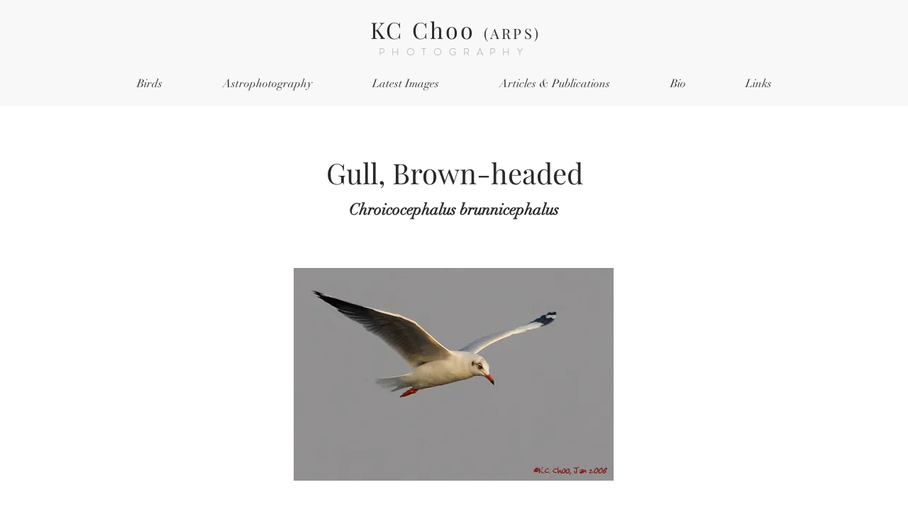

--- FILE ---
content_type: text/html; charset=UTF-8
request_url: https://www.kcchoophoto.com/copy-of-greenshank-nordmann-s
body_size: 194423
content:
<!DOCTYPE html>
<html lang="en">
<head>
  
  <!-- SEO Tags -->
  <title>Gull, Brown-headed | kchoophoto</title>
  <link rel="canonical" href="https://www.kcchoophoto.com/copy-of-greenshank-nordmann-s"/>
  <meta property="og:title" content="Gull, Brown-headed | kchoophoto"/>
  <meta property="og:url" content="https://www.kcchoophoto.com/copy-of-greenshank-nordmann-s"/>
  <meta property="og:site_name" content="kchoophoto"/>
  <meta property="og:type" content="website"/>
  <meta name="twitter:card" content="summary_large_image"/>
  <meta name="twitter:title" content="Gull, Brown-headed | kchoophoto"/>

  
  <meta charset='utf-8'>
  <meta name="viewport" content="width=device-width, initial-scale=1" id="wixDesktopViewport" />
  <meta http-equiv="X-UA-Compatible" content="IE=edge">
  <meta name="generator" content="Wix.com Website Builder"/>

  <link rel="icon" sizes="192x192" href="https://static.wixstatic.com/media/50ab23_c0d8766dff134db6ba9a965dd8f86c0d%7Emv2.jpg/v1/fill/w_192%2Ch_192%2Clg_1%2Cusm_0.66_1.00_0.01/50ab23_c0d8766dff134db6ba9a965dd8f86c0d%7Emv2.jpg" type="image/jpeg"/>
  <link rel="shortcut icon" href="https://static.wixstatic.com/media/50ab23_c0d8766dff134db6ba9a965dd8f86c0d%7Emv2.jpg/v1/fill/w_192%2Ch_192%2Clg_1%2Cusm_0.66_1.00_0.01/50ab23_c0d8766dff134db6ba9a965dd8f86c0d%7Emv2.jpg" type="image/jpeg"/>
  <link rel="apple-touch-icon" href="https://static.wixstatic.com/media/50ab23_c0d8766dff134db6ba9a965dd8f86c0d%7Emv2.jpg/v1/fill/w_180%2Ch_180%2Clg_1%2Cusm_0.66_1.00_0.01/50ab23_c0d8766dff134db6ba9a965dd8f86c0d%7Emv2.jpg" type="image/jpeg"/>

  <!-- Safari Pinned Tab Icon -->
  <!-- <link rel="mask-icon" href="https://static.wixstatic.com/media/50ab23_c0d8766dff134db6ba9a965dd8f86c0d%7Emv2.jpg/v1/fill/w_192%2Ch_192%2Clg_1%2Cusm_0.66_1.00_0.01/50ab23_c0d8766dff134db6ba9a965dd8f86c0d%7Emv2.jpg"> -->

  <!-- Original trials -->
  


  <!-- Segmenter Polyfill -->
  <script>
    if (!window.Intl || !window.Intl.Segmenter) {
      (function() {
        var script = document.createElement('script');
        script.src = 'https://static.parastorage.com/unpkg/@formatjs/intl-segmenter@11.7.10/polyfill.iife.js';
        document.head.appendChild(script);
      })();
    }
  </script>

  <!-- Legacy Polyfills -->
  <script nomodule="" src="https://static.parastorage.com/unpkg/core-js-bundle@3.2.1/minified.js"></script>
  <script nomodule="" src="https://static.parastorage.com/unpkg/focus-within-polyfill@5.0.9/dist/focus-within-polyfill.js"></script>

  <!-- Performance API Polyfills -->
  <script>
  (function () {
    var noop = function noop() {};
    if ("performance" in window === false) {
      window.performance = {};
    }
    window.performance.mark = performance.mark || noop;
    window.performance.measure = performance.measure || noop;
    if ("now" in window.performance === false) {
      var nowOffset = Date.now();
      if (performance.timing && performance.timing.navigationStart) {
        nowOffset = performance.timing.navigationStart;
      }
      window.performance.now = function now() {
        return Date.now() - nowOffset;
      };
    }
  })();
  </script>

  <!-- Globals Definitions -->
  <script>
    (function () {
      var now = Date.now()
      window.initialTimestamps = {
        initialTimestamp: now,
        initialRequestTimestamp: Math.round(performance.timeOrigin ? performance.timeOrigin : now - performance.now())
      }

      window.thunderboltTag = "libs-releases-GA-local"
      window.thunderboltVersion = "1.16529.0"
    })();
  </script>

  <!-- Essential Viewer Model -->
  <script type="application/json" id="wix-essential-viewer-model">{"fleetConfig":{"fleetName":"thunderbolt-seo-renderer","type":"GA","code":0},"mode":{"qa":false,"enableTestApi":false,"debug":false,"ssrIndicator":false,"ssrOnly":false,"siteAssetsFallback":"enable","versionIndicator":false},"componentsLibrariesTopology":[{"artifactId":"editor-elements","namespace":"wixui","url":"https:\/\/static.parastorage.com\/services\/editor-elements\/1.14675.0"},{"artifactId":"editor-elements","namespace":"dsgnsys","url":"https:\/\/static.parastorage.com\/services\/editor-elements\/1.14675.0"}],"siteFeaturesConfigs":{"sessionManager":{"isRunningInDifferentSiteContext":false}},"language":{"userLanguage":"en"},"siteAssets":{"clientTopology":{"mediaRootUrl":"https:\/\/static.wixstatic.com","staticMediaUrl":"https:\/\/static.wixstatic.com\/media","moduleRepoUrl":"https:\/\/static.parastorage.com\/unpkg","fileRepoUrl":"https:\/\/static.parastorage.com\/services","viewerAppsUrl":"https:\/\/viewer-apps.parastorage.com","viewerAssetsUrl":"https:\/\/viewer-assets.parastorage.com","siteAssetsUrl":"https:\/\/siteassets.parastorage.com","pageJsonServerUrls":["https:\/\/pages.parastorage.com","https:\/\/staticorigin.wixstatic.com","https:\/\/www.kcchoophoto.com","https:\/\/fallback.wix.com\/wix-html-editor-pages-webapp\/page"],"pathOfTBModulesInFileRepoForFallback":"wix-thunderbolt\/dist\/"}},"siteFeatures":["appMonitoring","assetsLoader","businessLogger","captcha","clickHandlerRegistrar","commonConfig","componentsLoader","componentsRegistry","consentPolicy","cyclicTabbing","environmentWixCodeSdk","environment","locationWixCodeSdk","mpaNavigation","navigationManager","navigationPhases","ooi","pages","panorama","renderer","reporter","router","scrollRestoration","seoWixCodeSdk","seo","sessionManager","siteMembersWixCodeSdk","siteMembers","siteScrollBlocker","siteWixCodeSdk","speculationRules","ssrCache","stores","structureApi","thunderboltInitializer","tpaCommons","translations","usedPlatformApis","warmupData","windowMessageRegistrar","windowWixCodeSdk","wixCustomElementComponent","wixEmbedsApi","componentsReact","platform"],"site":{"externalBaseUrl":"https:\/\/www.kcchoophoto.com","isSEO":true},"media":{"staticMediaUrl":"https:\/\/static.wixstatic.com\/media","mediaRootUrl":"https:\/\/static.wixstatic.com\/","staticVideoUrl":"https:\/\/video.wixstatic.com\/"},"requestUrl":"https:\/\/www.kcchoophoto.com\/copy-of-greenshank-nordmann-s","rollout":{"siteAssetsVersionsRollout":false,"isDACRollout":0,"isTBRollout":false},"commonConfig":{"brand":"wix","host":"VIEWER","bsi":"","consentPolicy":{},"consentPolicyHeader":{},"siteRevision":"1850","renderingFlow":"NONE","language":"en","locale":"en-sg"},"interactionSampleRatio":0.01,"dynamicModelUrl":"https:\/\/www.kcchoophoto.com\/_api\/v2\/dynamicmodel","accessTokensUrl":"https:\/\/www.kcchoophoto.com\/_api\/v1\/access-tokens","isExcludedFromSecurityExperiments":false,"experiments":{"specs.thunderbolt.hardenFetchAndXHR":true,"specs.thunderbolt.securityExperiments":true}}</script>
  <script>window.viewerModel = JSON.parse(document.getElementById('wix-essential-viewer-model').textContent)</script>

  <script>
    window.commonConfig = viewerModel.commonConfig
  </script>

  
  <!-- BEGIN handleAccessTokens bundle -->

  <script data-url="https://static.parastorage.com/services/wix-thunderbolt/dist/handleAccessTokens.inline.698ac2a0.bundle.min.js">(()=>{"use strict";function e(e){let{context:o,property:r,value:n,enumerable:i=!0}=e,l=e.get,c=e.set;if(!r||void 0===n&&!l&&!c)return new Error("property and value are required");let a=o||globalThis,s=a?.[r],u={};if(void 0!==n)u.value=n;else{if(l){let e=t(l);e&&(u.get=e)}if(c){let e=t(c);e&&(u.set=e)}}let p={...u,enumerable:i||!1,configurable:!1};void 0!==n&&(p.writable=!1);try{Object.defineProperty(a,r,p)}catch(e){return e instanceof TypeError?s:e}return s}function t(e,t){return"function"==typeof e?e:!0===e?.async&&"function"==typeof e.func?t?async function(t){return e.func(t)}:async function(){return e.func()}:"function"==typeof e?.func?e.func:void 0}try{e({property:"strictDefine",value:e})}catch{}try{e({property:"defineStrictObject",value:r})}catch{}try{e({property:"defineStrictMethod",value:n})}catch{}var o=["toString","toLocaleString","valueOf","constructor","prototype"];function r(t){let{context:n,property:l,propertiesToExclude:c=[],skipPrototype:a=!1,hardenPrototypePropertiesToExclude:s=[]}=t;if(!l)return new Error("property is required");let u=(n||globalThis)[l],p={},f=i(n,l);u&&("object"==typeof u||"function"==typeof u)&&Reflect.ownKeys(u).forEach(t=>{if(!c.includes(t)&&!o.includes(t)){let o=i(u,t);if(o&&(o.writable||o.configurable)){let{value:r,get:n,set:i,enumerable:l=!1}=o,c={};void 0!==r?c.value=r:n?c.get=n:i&&(c.set=i);try{let o=e({context:u,property:t,...c,enumerable:l});p[t]=o}catch(e){if(!(e instanceof TypeError))throw e;try{p[t]=o.value||o.get||o.set}catch{}}}}});let y={originalObject:u,originalProperties:p};if(!a&&void 0!==u?.prototype){let e=r({context:u,property:"prototype",propertiesToExclude:s,skipPrototype:!0});e instanceof Error||(y.originalPrototype=e?.originalObject,y.originalPrototypeProperties=e?.originalProperties)}return e({context:n,property:l,value:u,enumerable:f?.enumerable}),y}function n(t,o){let r=(o||globalThis)[t],n=i(o||globalThis,t);return r&&n&&(n.writable||n.configurable)?(Object.freeze(r),e({context:globalThis,property:t,value:r})):r}function i(e,t){if(e&&t)try{return Reflect.getOwnPropertyDescriptor(e,t)}catch{return}}function l(e){if("string"!=typeof e)return e;try{return decodeURIComponent(e).toLowerCase().trim()}catch{return e.toLowerCase().trim()}}function c(e,t){let o="";if("string"==typeof e)o=e.split("=")[0]?.trim()||"";else{if(!e||"string"!=typeof e.name)return!1;o=e.name}return t.has(l(o)||"")}function a(e,t){let o;return o="string"==typeof e?e.split(";").map(e=>e.trim()).filter(e=>e.length>0):e||[],o.filter(e=>!c(e,t))}var s=null;function u(){return null===s&&(s=typeof Document>"u"?void 0:Object.getOwnPropertyDescriptor(Document.prototype,"cookie")),s}function p(t,o){if(!globalThis?.cookieStore)return;let r=globalThis.cookieStore.get.bind(globalThis.cookieStore),n=globalThis.cookieStore.getAll.bind(globalThis.cookieStore),i=globalThis.cookieStore.set.bind(globalThis.cookieStore),l=globalThis.cookieStore.delete.bind(globalThis.cookieStore);return e({context:globalThis.CookieStore.prototype,property:"get",value:async function(e){return c(("string"==typeof e?e:e.name)||"",t)?null:r.call(this,e)},enumerable:!0}),e({context:globalThis.CookieStore.prototype,property:"getAll",value:async function(){return a(await n.apply(this,Array.from(arguments)),t)},enumerable:!0}),e({context:globalThis.CookieStore.prototype,property:"set",value:async function(){let e=Array.from(arguments);if(!c(1===e.length?e[0].name:e[0],t))return i.apply(this,e);o&&console.warn(o)},enumerable:!0}),e({context:globalThis.CookieStore.prototype,property:"delete",value:async function(){let e=Array.from(arguments);if(!c(1===e.length?e[0].name:e[0],t))return l.apply(this,e)},enumerable:!0}),e({context:globalThis.cookieStore,property:"prototype",value:globalThis.CookieStore.prototype,enumerable:!1}),e({context:globalThis,property:"cookieStore",value:globalThis.cookieStore,enumerable:!0}),{get:r,getAll:n,set:i,delete:l}}var f=["TextEncoder","TextDecoder","XMLHttpRequestEventTarget","EventTarget","URL","JSON","Reflect","Object","Array","Map","Set","WeakMap","WeakSet","Promise","Symbol","Error"],y=["addEventListener","removeEventListener","dispatchEvent","encodeURI","encodeURIComponent","decodeURI","decodeURIComponent"];const d=(e="",t="",o="/")=>`${e}=; ${t?`domain=${t};`:""} max-age=0; path=${o}; expires=Thu, 01 Jan 1970 00:00:01 GMT`,g="client-session-bind",b=[g,"client-binding","svSession","smSession","server-session-bind","wixSession2","wixSession3"].map(e=>e.toLowerCase()),{cookie:h}=function(t,o){let r=new Set(t);return e({context:document,property:"cookie",set:{func:e=>function(e,t,o,r){let n=u(),i=l(t.split(";")[0]||"")||"";[...o].every(e=>!i.startsWith(e.toLowerCase()))&&n?.set?n.set.call(e,t):r&&console.warn(r)}(document,e,r,o)},get:{func:()=>function(e,t){let o=u();if(!o?.get)throw new Error("Cookie descriptor or getter not available");return a(o.get.call(e),t).join("; ")}(document,r)},enumerable:!0}),{cookieStore:p(r,o),cookie:u()}}(b),m="tbReady",v="security_overrideGlobals",{experiments:w,siteFeaturesConfigs:T,accessTokensUrl:S}=window.viewerModel,k=S,x={},E=(()=>{const e=((e,t)=>{try{const o=t?t.get.call(document):document.cookie;return o.split(";").map(e=>e.trim()).filter(t=>t?.startsWith(e))[0]?.split("=")[1]}catch(e){return""}})(g,h);return(()=>{const e=d(g),t=d(g,location.hostname);h.set.call(document,e),h.set.call(document,t)})(),e})();E&&(x["client-binding"]=E);const C=fetch;addEventListener(m,function e(t){const{logger:o}=t.detail;try{window.tb.init({fetch:C,fetchHeaders:x})}catch(e){const t=new Error("TB003");o.meter(`${v}_${t.message}`,{paramsOverrides:{errorType:v,eventString:t.message}}),window?.viewerModel?.mode.debug&&console.error(e)}finally{removeEventListener(m,e)}}),w["specs.thunderbolt.hardenFetchAndXHR"]||(window.fetchDynamicModel=()=>T.sessionManager.isRunningInDifferentSiteContext?Promise.resolve({}):fetch(k,{credentials:"same-origin",headers:x}).then(function(e){if(!e.ok)throw new Error(`[${e.status}]${e.statusText}`);return e.json()}),window.dynamicModelPromise=window.fetchDynamicModel())})();
//# sourceMappingURL=https://static.parastorage.com/services/wix-thunderbolt/dist/handleAccessTokens.inline.698ac2a0.bundle.min.js.map</script>

<!-- END handleAccessTokens bundle -->

<!-- BEGIN overrideGlobals bundle -->

<script data-url="https://static.parastorage.com/services/wix-thunderbolt/dist/overrideGlobals.inline.ec13bfcf.bundle.min.js">(()=>{"use strict";function e(e){let{context:r,property:o,value:n,enumerable:i=!0}=e,c=e.get,a=e.set;if(!o||void 0===n&&!c&&!a)return new Error("property and value are required");let l=r||globalThis,u=l?.[o],s={};if(void 0!==n)s.value=n;else{if(c){let e=t(c);e&&(s.get=e)}if(a){let e=t(a);e&&(s.set=e)}}let p={...s,enumerable:i||!1,configurable:!1};void 0!==n&&(p.writable=!1);try{Object.defineProperty(l,o,p)}catch(e){return e instanceof TypeError?u:e}return u}function t(e,t){return"function"==typeof e?e:!0===e?.async&&"function"==typeof e.func?t?async function(t){return e.func(t)}:async function(){return e.func()}:"function"==typeof e?.func?e.func:void 0}try{e({property:"strictDefine",value:e})}catch{}try{e({property:"defineStrictObject",value:o})}catch{}try{e({property:"defineStrictMethod",value:n})}catch{}var r=["toString","toLocaleString","valueOf","constructor","prototype"];function o(t){let{context:n,property:c,propertiesToExclude:a=[],skipPrototype:l=!1,hardenPrototypePropertiesToExclude:u=[]}=t;if(!c)return new Error("property is required");let s=(n||globalThis)[c],p={},f=i(n,c);s&&("object"==typeof s||"function"==typeof s)&&Reflect.ownKeys(s).forEach(t=>{if(!a.includes(t)&&!r.includes(t)){let r=i(s,t);if(r&&(r.writable||r.configurable)){let{value:o,get:n,set:i,enumerable:c=!1}=r,a={};void 0!==o?a.value=o:n?a.get=n:i&&(a.set=i);try{let r=e({context:s,property:t,...a,enumerable:c});p[t]=r}catch(e){if(!(e instanceof TypeError))throw e;try{p[t]=r.value||r.get||r.set}catch{}}}}});let d={originalObject:s,originalProperties:p};if(!l&&void 0!==s?.prototype){let e=o({context:s,property:"prototype",propertiesToExclude:u,skipPrototype:!0});e instanceof Error||(d.originalPrototype=e?.originalObject,d.originalPrototypeProperties=e?.originalProperties)}return e({context:n,property:c,value:s,enumerable:f?.enumerable}),d}function n(t,r){let o=(r||globalThis)[t],n=i(r||globalThis,t);return o&&n&&(n.writable||n.configurable)?(Object.freeze(o),e({context:globalThis,property:t,value:o})):o}function i(e,t){if(e&&t)try{return Reflect.getOwnPropertyDescriptor(e,t)}catch{return}}function c(e){if("string"!=typeof e)return e;try{return decodeURIComponent(e).toLowerCase().trim()}catch{return e.toLowerCase().trim()}}function a(e,t){return e instanceof Headers?e.forEach((r,o)=>{l(o,t)||e.delete(o)}):Object.keys(e).forEach(r=>{l(r,t)||delete e[r]}),e}function l(e,t){return!t.has(c(e)||"")}function u(e,t){let r=!0,o=function(e){let t,r;if(globalThis.Request&&e instanceof Request)t=e.url;else{if("function"!=typeof e?.toString)throw new Error("Unsupported type for url");t=e.toString()}try{return new URL(t).pathname}catch{return r=t.replace(/#.+/gi,"").split("?").shift(),r.startsWith("/")?r:`/${r}`}}(e),n=c(o);return n&&t.some(e=>n.includes(e))&&(r=!1),r}function s(t,r,o){let n=fetch,i=XMLHttpRequest,c=new Set(r);function s(){let e=new i,r=e.open,n=e.setRequestHeader;return e.open=function(){let n=Array.from(arguments),i=n[1];if(n.length<2||u(i,t))return r.apply(e,n);throw new Error(o||`Request not allowed for path ${i}`)},e.setRequestHeader=function(t,r){l(decodeURIComponent(t),c)&&n.call(e,t,r)},e}return e({property:"fetch",value:function(){let e=function(e,t){return globalThis.Request&&e[0]instanceof Request&&e[0]?.headers?a(e[0].headers,t):e[1]?.headers&&a(e[1].headers,t),e}(arguments,c);return u(arguments[0],t)?n.apply(globalThis,Array.from(e)):new Promise((e,t)=>{t(new Error(o||`Request not allowed for path ${arguments[0]}`))})},enumerable:!0}),e({property:"XMLHttpRequest",value:s,enumerable:!0}),Object.keys(i).forEach(e=>{s[e]=i[e]}),{fetch:n,XMLHttpRequest:i}}var p=["TextEncoder","TextDecoder","XMLHttpRequestEventTarget","EventTarget","URL","JSON","Reflect","Object","Array","Map","Set","WeakMap","WeakSet","Promise","Symbol","Error"],f=["addEventListener","removeEventListener","dispatchEvent","encodeURI","encodeURIComponent","decodeURI","decodeURIComponent"];const d=function(){let t=globalThis.open,r=document.open;function o(e,r,o){let n="string"!=typeof e,i=t.call(window,e,r,o);return n||e&&function(e){return e.startsWith("//")&&/(?:[a-z0-9](?:[a-z0-9-]{0,61}[a-z0-9])?\.)+[a-z0-9][a-z0-9-]{0,61}[a-z0-9]/g.test(`${location.protocol}:${e}`)&&(e=`${location.protocol}${e}`),!e.startsWith("http")||new URL(e).hostname===location.hostname}(e)?{}:i}return e({property:"open",value:o,context:globalThis,enumerable:!0}),e({property:"open",value:function(e,t,n){return e?o(e,t,n):r.call(document,e||"",t||"",n||"")},context:document,enumerable:!0}),{open:t,documentOpen:r}},y=function(){let t=document.createElement,r=Element.prototype.setAttribute,o=Element.prototype.setAttributeNS;return e({property:"createElement",context:document,value:function(n,i){let a=t.call(document,n,i);if("iframe"===c(n)){e({property:"srcdoc",context:a,get:()=>"",set:()=>{console.warn("`srcdoc` is not allowed in iframe elements.")}});let t=function(e,t){"srcdoc"!==e.toLowerCase()?r.call(a,e,t):console.warn("`srcdoc` attribute is not allowed to be set.")},n=function(e,t,r){"srcdoc"!==t.toLowerCase()?o.call(a,e,t,r):console.warn("`srcdoc` attribute is not allowed to be set.")};a.setAttribute=t,a.setAttributeNS=n}return a},enumerable:!0}),{createElement:t,setAttribute:r,setAttributeNS:o}},m=["client-binding"],b=["/_api/v1/access-tokens","/_api/v2/dynamicmodel","/_api/one-app-session-web/v3/businesses"],h=function(){let t=setTimeout,r=setInterval;return o("setTimeout",0,globalThis),o("setInterval",0,globalThis),{setTimeout:t,setInterval:r};function o(t,r,o){let n=o||globalThis,i=n[t];if(!i||"function"!=typeof i)throw new Error(`Function ${t} not found or is not a function`);e({property:t,value:function(){let e=Array.from(arguments);if("string"!=typeof e[r])return i.apply(n,e);console.warn(`Calling ${t} with a String Argument at index ${r} is not allowed`)},context:o,enumerable:!0})}},v=function(){if(navigator&&"serviceWorker"in navigator){let t=navigator.serviceWorker.register;return e({context:navigator.serviceWorker,property:"register",value:function(){console.log("Service worker registration is not allowed")},enumerable:!0}),{register:t}}return{}};performance.mark("overrideGlobals started");const{isExcludedFromSecurityExperiments:g,experiments:w}=window.viewerModel,E=!g&&w["specs.thunderbolt.securityExperiments"];try{d(),E&&y(),w["specs.thunderbolt.hardenFetchAndXHR"]&&E&&s(b,m),v(),(e=>{let t=[],r=[];r=r.concat(["TextEncoder","TextDecoder"]),e&&(r=r.concat(["XMLHttpRequestEventTarget","EventTarget"])),r=r.concat(["URL","JSON"]),e&&(t=t.concat(["addEventListener","removeEventListener"])),t=t.concat(["encodeURI","encodeURIComponent","decodeURI","decodeURIComponent"]),r=r.concat(["String","Number"]),e&&r.push("Object"),r=r.concat(["Reflect"]),t.forEach(e=>{n(e),["addEventListener","removeEventListener"].includes(e)&&n(e,document)}),r.forEach(e=>{o({property:e})})})(E),E&&h()}catch(e){window?.viewerModel?.mode.debug&&console.error(e);const t=new Error("TB006");window.fedops?.reportError(t,"security_overrideGlobals"),window.Sentry?window.Sentry.captureException(t):globalThis.defineStrictProperty("sentryBuffer",[t],window,!1)}performance.mark("overrideGlobals ended")})();
//# sourceMappingURL=https://static.parastorage.com/services/wix-thunderbolt/dist/overrideGlobals.inline.ec13bfcf.bundle.min.js.map</script>

<!-- END overrideGlobals bundle -->


  
  <script>
    window.commonConfig = viewerModel.commonConfig

	
  </script>

  <!-- Initial CSS -->
  <style data-url="https://static.parastorage.com/services/wix-thunderbolt/dist/main.1f206720.min.css">@keyframes slide-horizontal-new{0%{transform:translateX(100%)}}@keyframes slide-horizontal-old{80%{opacity:1}to{opacity:0;transform:translateX(-100%)}}@keyframes slide-vertical-new{0%{transform:translateY(-100%)}}@keyframes slide-vertical-old{80%{opacity:1}to{opacity:0;transform:translateY(100%)}}@keyframes out-in-new{0%{opacity:0}}@keyframes out-in-old{to{opacity:0}}:root:active-view-transition{view-transition-name:none}::view-transition{pointer-events:none}:root:active-view-transition::view-transition-new(page-group),:root:active-view-transition::view-transition-old(page-group){animation-duration:.6s;cursor:wait;pointer-events:all}:root:active-view-transition-type(SlideHorizontal)::view-transition-old(page-group){animation:slide-horizontal-old .6s cubic-bezier(.83,0,.17,1) forwards;mix-blend-mode:normal}:root:active-view-transition-type(SlideHorizontal)::view-transition-new(page-group){animation:slide-horizontal-new .6s cubic-bezier(.83,0,.17,1) backwards;mix-blend-mode:normal}:root:active-view-transition-type(SlideVertical)::view-transition-old(page-group){animation:slide-vertical-old .6s cubic-bezier(.83,0,.17,1) forwards;mix-blend-mode:normal}:root:active-view-transition-type(SlideVertical)::view-transition-new(page-group){animation:slide-vertical-new .6s cubic-bezier(.83,0,.17,1) backwards;mix-blend-mode:normal}:root:active-view-transition-type(OutIn)::view-transition-old(page-group){animation:out-in-old .35s cubic-bezier(.22,1,.36,1) forwards}:root:active-view-transition-type(OutIn)::view-transition-new(page-group){animation:out-in-new .35s cubic-bezier(.64,0,.78,0) .35s backwards}@media(prefers-reduced-motion:reduce){::view-transition-group(*),::view-transition-new(*),::view-transition-old(*){animation:none!important}}body,html{background:transparent;border:0;margin:0;outline:0;padding:0;vertical-align:baseline}body{--scrollbar-width:0px;font-family:Arial,Helvetica,sans-serif;font-size:10px}body,html{height:100%}body{overflow-x:auto;overflow-y:scroll}body:not(.responsive) #site-root{min-width:var(--site-width);width:100%}body:not([data-js-loaded]) [data-hide-prejs]{visibility:hidden}wix-interact-element{display:contents}#SITE_CONTAINER{position:relative}:root{--one-unit:1vw;--section-max-width:9999px;--spx-stopper-max:9999px;--spx-stopper-min:0px;--browser-zoom:1}@supports(-webkit-appearance:none) and (stroke-color:transparent){:root{--safari-sticky-fix:opacity;--experimental-safari-sticky-fix:translateZ(0)}}@supports(container-type:inline-size){:root{--one-unit:1cqw}}[id^=oldHoverBox-]{mix-blend-mode:plus-lighter;transition:opacity .5s ease,visibility .5s ease}[data-mesh-id$=inlineContent-gridContainer]:has(>[id^=oldHoverBox-]){isolation:isolate}</style>
<style data-url="https://static.parastorage.com/services/wix-thunderbolt/dist/main.renderer.9cb0985f.min.css">a,abbr,acronym,address,applet,b,big,blockquote,button,caption,center,cite,code,dd,del,dfn,div,dl,dt,em,fieldset,font,footer,form,h1,h2,h3,h4,h5,h6,header,i,iframe,img,ins,kbd,label,legend,li,nav,object,ol,p,pre,q,s,samp,section,small,span,strike,strong,sub,sup,table,tbody,td,tfoot,th,thead,title,tr,tt,u,ul,var{background:transparent;border:0;margin:0;outline:0;padding:0;vertical-align:baseline}input,select,textarea{box-sizing:border-box;font-family:Helvetica,Arial,sans-serif}ol,ul{list-style:none}blockquote,q{quotes:none}ins{text-decoration:none}del{text-decoration:line-through}table{border-collapse:collapse;border-spacing:0}a{cursor:pointer;text-decoration:none}.testStyles{overflow-y:hidden}.reset-button{-webkit-appearance:none;background:none;border:0;color:inherit;font:inherit;line-height:normal;outline:0;overflow:visible;padding:0;-webkit-user-select:none;-moz-user-select:none;-ms-user-select:none}:focus{outline:none}body.device-mobile-optimized:not(.disable-site-overflow){overflow-x:hidden;overflow-y:scroll}body.device-mobile-optimized:not(.responsive) #SITE_CONTAINER{margin-left:auto;margin-right:auto;overflow-x:visible;position:relative;width:320px}body.device-mobile-optimized:not(.responsive):not(.blockSiteScrolling) #SITE_CONTAINER{margin-top:0}body.device-mobile-optimized>*{max-width:100%!important}body.device-mobile-optimized #site-root{overflow-x:hidden;overflow-y:hidden}@supports(overflow:clip){body.device-mobile-optimized #site-root{overflow-x:clip;overflow-y:clip}}body.device-mobile-non-optimized #SITE_CONTAINER #site-root{overflow-x:clip;overflow-y:clip}body.device-mobile-non-optimized.fullScreenMode{background-color:#5f6360}body.device-mobile-non-optimized.fullScreenMode #MOBILE_ACTIONS_MENU,body.device-mobile-non-optimized.fullScreenMode #SITE_BACKGROUND,body.device-mobile-non-optimized.fullScreenMode #site-root,body.fullScreenMode #WIX_ADS{visibility:hidden}body.fullScreenMode{overflow-x:hidden!important;overflow-y:hidden!important}body.fullScreenMode.device-mobile-optimized #TINY_MENU{opacity:0;pointer-events:none}body.fullScreenMode-scrollable.device-mobile-optimized{overflow-x:hidden!important;overflow-y:auto!important}body.fullScreenMode-scrollable.device-mobile-optimized #masterPage,body.fullScreenMode-scrollable.device-mobile-optimized #site-root{overflow-x:hidden!important;overflow-y:hidden!important}body.fullScreenMode-scrollable.device-mobile-optimized #SITE_BACKGROUND,body.fullScreenMode-scrollable.device-mobile-optimized #masterPage{height:auto!important}body.fullScreenMode-scrollable.device-mobile-optimized #masterPage.mesh-layout{height:0!important}body.blockSiteScrolling,body.siteScrollingBlocked{position:fixed;width:100%}body.blockSiteScrolling #SITE_CONTAINER{margin-top:calc(var(--blocked-site-scroll-margin-top)*-1)}#site-root{margin:0 auto;min-height:100%;position:relative;top:var(--wix-ads-height)}#site-root img:not([src]){visibility:hidden}#site-root svg img:not([src]){visibility:visible}.auto-generated-link{color:inherit}#SCROLL_TO_BOTTOM,#SCROLL_TO_TOP{height:0}.has-click-trigger{cursor:pointer}.fullScreenOverlay{bottom:0;display:flex;justify-content:center;left:0;overflow-y:hidden;position:fixed;right:0;top:-60px;z-index:1005}.fullScreenOverlay>.fullScreenOverlayContent{bottom:0;left:0;margin:0 auto;overflow:hidden;position:absolute;right:0;top:60px;transform:translateZ(0)}[data-mesh-id$=centeredContent],[data-mesh-id$=form],[data-mesh-id$=inlineContent]{pointer-events:none;position:relative}[data-mesh-id$=-gridWrapper],[data-mesh-id$=-rotated-wrapper]{pointer-events:none}[data-mesh-id$=-gridContainer]>*,[data-mesh-id$=-rotated-wrapper]>*,[data-mesh-id$=inlineContent]>:not([data-mesh-id$=-gridContainer]){pointer-events:auto}.device-mobile-optimized #masterPage.mesh-layout #SOSP_CONTAINER_CUSTOM_ID{grid-area:2/1/3/2;-ms-grid-row:2;position:relative}#masterPage.mesh-layout{-ms-grid-rows:max-content max-content min-content max-content;-ms-grid-columns:100%;align-items:start;display:-ms-grid;display:grid;grid-template-columns:100%;grid-template-rows:max-content max-content min-content max-content;justify-content:stretch}#masterPage.mesh-layout #PAGES_CONTAINER,#masterPage.mesh-layout #SITE_FOOTER-placeholder,#masterPage.mesh-layout #SITE_FOOTER_WRAPPER,#masterPage.mesh-layout #SITE_HEADER-placeholder,#masterPage.mesh-layout #SITE_HEADER_WRAPPER,#masterPage.mesh-layout #SOSP_CONTAINER_CUSTOM_ID[data-state~=mobileView],#masterPage.mesh-layout #soapAfterPagesContainer,#masterPage.mesh-layout #soapBeforePagesContainer{-ms-grid-row-align:start;-ms-grid-column-align:start;-ms-grid-column:1}#masterPage.mesh-layout #SITE_HEADER-placeholder,#masterPage.mesh-layout #SITE_HEADER_WRAPPER{grid-area:1/1/2/2;-ms-grid-row:1}#masterPage.mesh-layout #PAGES_CONTAINER,#masterPage.mesh-layout #soapAfterPagesContainer,#masterPage.mesh-layout #soapBeforePagesContainer{grid-area:3/1/4/2;-ms-grid-row:3}#masterPage.mesh-layout #soapAfterPagesContainer,#masterPage.mesh-layout #soapBeforePagesContainer{width:100%}#masterPage.mesh-layout #PAGES_CONTAINER{align-self:stretch}#masterPage.mesh-layout main#PAGES_CONTAINER{display:block}#masterPage.mesh-layout #SITE_FOOTER-placeholder,#masterPage.mesh-layout #SITE_FOOTER_WRAPPER{grid-area:4/1/5/2;-ms-grid-row:4}#masterPage.mesh-layout #SITE_PAGES,#masterPage.mesh-layout [data-mesh-id=PAGES_CONTAINERcenteredContent],#masterPage.mesh-layout [data-mesh-id=PAGES_CONTAINERinlineContent]{height:100%}#masterPage.mesh-layout.desktop>*{width:100%}#masterPage.mesh-layout #PAGES_CONTAINER,#masterPage.mesh-layout #SITE_FOOTER,#masterPage.mesh-layout #SITE_FOOTER_WRAPPER,#masterPage.mesh-layout #SITE_HEADER,#masterPage.mesh-layout #SITE_HEADER_WRAPPER,#masterPage.mesh-layout #SITE_PAGES,#masterPage.mesh-layout #masterPageinlineContent{position:relative}#masterPage.mesh-layout #SITE_HEADER{grid-area:1/1/2/2}#masterPage.mesh-layout #SITE_FOOTER{grid-area:4/1/5/2}#masterPage.mesh-layout.overflow-x-clip #SITE_FOOTER,#masterPage.mesh-layout.overflow-x-clip #SITE_HEADER{overflow-x:clip}[data-z-counter]{z-index:0}[data-z-counter="0"]{z-index:auto}.wixSiteProperties{-webkit-font-smoothing:antialiased;-moz-osx-font-smoothing:grayscale}:root{--wst-button-color-fill-primary:rgb(var(--color_48));--wst-button-color-border-primary:rgb(var(--color_49));--wst-button-color-text-primary:rgb(var(--color_50));--wst-button-color-fill-primary-hover:rgb(var(--color_51));--wst-button-color-border-primary-hover:rgb(var(--color_52));--wst-button-color-text-primary-hover:rgb(var(--color_53));--wst-button-color-fill-primary-disabled:rgb(var(--color_54));--wst-button-color-border-primary-disabled:rgb(var(--color_55));--wst-button-color-text-primary-disabled:rgb(var(--color_56));--wst-button-color-fill-secondary:rgb(var(--color_57));--wst-button-color-border-secondary:rgb(var(--color_58));--wst-button-color-text-secondary:rgb(var(--color_59));--wst-button-color-fill-secondary-hover:rgb(var(--color_60));--wst-button-color-border-secondary-hover:rgb(var(--color_61));--wst-button-color-text-secondary-hover:rgb(var(--color_62));--wst-button-color-fill-secondary-disabled:rgb(var(--color_63));--wst-button-color-border-secondary-disabled:rgb(var(--color_64));--wst-button-color-text-secondary-disabled:rgb(var(--color_65));--wst-color-fill-base-1:rgb(var(--color_36));--wst-color-fill-base-2:rgb(var(--color_37));--wst-color-fill-base-shade-1:rgb(var(--color_38));--wst-color-fill-base-shade-2:rgb(var(--color_39));--wst-color-fill-base-shade-3:rgb(var(--color_40));--wst-color-fill-accent-1:rgb(var(--color_41));--wst-color-fill-accent-2:rgb(var(--color_42));--wst-color-fill-accent-3:rgb(var(--color_43));--wst-color-fill-accent-4:rgb(var(--color_44));--wst-color-fill-background-primary:rgb(var(--color_11));--wst-color-fill-background-secondary:rgb(var(--color_12));--wst-color-text-primary:rgb(var(--color_15));--wst-color-text-secondary:rgb(var(--color_14));--wst-color-action:rgb(var(--color_18));--wst-color-disabled:rgb(var(--color_39));--wst-color-title:rgb(var(--color_45));--wst-color-subtitle:rgb(var(--color_46));--wst-color-line:rgb(var(--color_47));--wst-font-style-h2:var(--font_2);--wst-font-style-h3:var(--font_3);--wst-font-style-h4:var(--font_4);--wst-font-style-h5:var(--font_5);--wst-font-style-h6:var(--font_6);--wst-font-style-body-large:var(--font_7);--wst-font-style-body-medium:var(--font_8);--wst-font-style-body-small:var(--font_9);--wst-font-style-body-x-small:var(--font_10);--wst-color-custom-1:rgb(var(--color_13));--wst-color-custom-2:rgb(var(--color_16));--wst-color-custom-3:rgb(var(--color_17));--wst-color-custom-4:rgb(var(--color_19));--wst-color-custom-5:rgb(var(--color_20));--wst-color-custom-6:rgb(var(--color_21));--wst-color-custom-7:rgb(var(--color_22));--wst-color-custom-8:rgb(var(--color_23));--wst-color-custom-9:rgb(var(--color_24));--wst-color-custom-10:rgb(var(--color_25));--wst-color-custom-11:rgb(var(--color_26));--wst-color-custom-12:rgb(var(--color_27));--wst-color-custom-13:rgb(var(--color_28));--wst-color-custom-14:rgb(var(--color_29));--wst-color-custom-15:rgb(var(--color_30));--wst-color-custom-16:rgb(var(--color_31));--wst-color-custom-17:rgb(var(--color_32));--wst-color-custom-18:rgb(var(--color_33));--wst-color-custom-19:rgb(var(--color_34));--wst-color-custom-20:rgb(var(--color_35))}.wix-presets-wrapper{display:contents}</style>

  <meta name="format-detection" content="telephone=no">
  <meta name="skype_toolbar" content="skype_toolbar_parser_compatible">
  
  

  

  

  <!-- head performance data start -->
  
  <!-- head performance data end -->
  

    


    
<style data-href="https://static.parastorage.com/services/editor-elements-library/dist/thunderbolt/rb_wixui.thunderbolt_bootstrap.a1b00b19.min.css">.cwL6XW{cursor:pointer}.sNF2R0{opacity:0}.hLoBV3{transition:opacity var(--transition-duration) cubic-bezier(.37,0,.63,1)}.Rdf41z,.hLoBV3{opacity:1}.ftlZWo{transition:opacity var(--transition-duration) cubic-bezier(.37,0,.63,1)}.ATGlOr,.ftlZWo{opacity:0}.KQSXD0{transition:opacity var(--transition-duration) cubic-bezier(.64,0,.78,0)}.KQSXD0,.pagQKE{opacity:1}._6zG5H{opacity:0;transition:opacity var(--transition-duration) cubic-bezier(.22,1,.36,1)}.BB49uC{transform:translateX(100%)}.j9xE1V{transition:transform var(--transition-duration) cubic-bezier(.87,0,.13,1)}.ICs7Rs,.j9xE1V{transform:translateX(0)}.DxijZJ{transition:transform var(--transition-duration) cubic-bezier(.87,0,.13,1)}.B5kjYq,.DxijZJ{transform:translateX(-100%)}.cJijIV{transition:transform var(--transition-duration) cubic-bezier(.87,0,.13,1)}.cJijIV,.hOxaWM{transform:translateX(0)}.T9p3fN{transform:translateX(100%);transition:transform var(--transition-duration) cubic-bezier(.87,0,.13,1)}.qDxYJm{transform:translateY(100%)}.aA9V0P{transition:transform var(--transition-duration) cubic-bezier(.87,0,.13,1)}.YPXPAS,.aA9V0P{transform:translateY(0)}.Xf2zsA{transition:transform var(--transition-duration) cubic-bezier(.87,0,.13,1)}.Xf2zsA,.y7Kt7s{transform:translateY(-100%)}.EeUgMu{transition:transform var(--transition-duration) cubic-bezier(.87,0,.13,1)}.EeUgMu,.fdHrtm{transform:translateY(0)}.WIFaG4{transform:translateY(100%);transition:transform var(--transition-duration) cubic-bezier(.87,0,.13,1)}body:not(.responsive) .JsJXaX{overflow-x:clip}:root:active-view-transition .JsJXaX{view-transition-name:page-group}.AnQkDU{display:grid;grid-template-columns:1fr;grid-template-rows:1fr;height:100%}.AnQkDU>div{align-self:stretch!important;grid-area:1/1/2/2;justify-self:stretch!important}.StylableButton2545352419__root{-archetype:box;border:none;box-sizing:border-box;cursor:pointer;display:block;height:100%;min-height:10px;min-width:10px;padding:0;touch-action:manipulation;width:100%}.StylableButton2545352419__root[disabled]{pointer-events:none}.StylableButton2545352419__root:not(:hover):not([disabled]).StylableButton2545352419--hasBackgroundColor{background-color:var(--corvid-background-color)!important}.StylableButton2545352419__root:hover:not([disabled]).StylableButton2545352419--hasHoverBackgroundColor{background-color:var(--corvid-hover-background-color)!important}.StylableButton2545352419__root:not(:hover)[disabled].StylableButton2545352419--hasDisabledBackgroundColor{background-color:var(--corvid-disabled-background-color)!important}.StylableButton2545352419__root:not(:hover):not([disabled]).StylableButton2545352419--hasBorderColor{border-color:var(--corvid-border-color)!important}.StylableButton2545352419__root:hover:not([disabled]).StylableButton2545352419--hasHoverBorderColor{border-color:var(--corvid-hover-border-color)!important}.StylableButton2545352419__root:not(:hover)[disabled].StylableButton2545352419--hasDisabledBorderColor{border-color:var(--corvid-disabled-border-color)!important}.StylableButton2545352419__root.StylableButton2545352419--hasBorderRadius{border-radius:var(--corvid-border-radius)!important}.StylableButton2545352419__root.StylableButton2545352419--hasBorderWidth{border-width:var(--corvid-border-width)!important}.StylableButton2545352419__root:not(:hover):not([disabled]).StylableButton2545352419--hasColor,.StylableButton2545352419__root:not(:hover):not([disabled]).StylableButton2545352419--hasColor .StylableButton2545352419__label{color:var(--corvid-color)!important}.StylableButton2545352419__root:hover:not([disabled]).StylableButton2545352419--hasHoverColor,.StylableButton2545352419__root:hover:not([disabled]).StylableButton2545352419--hasHoverColor .StylableButton2545352419__label{color:var(--corvid-hover-color)!important}.StylableButton2545352419__root:not(:hover)[disabled].StylableButton2545352419--hasDisabledColor,.StylableButton2545352419__root:not(:hover)[disabled].StylableButton2545352419--hasDisabledColor .StylableButton2545352419__label{color:var(--corvid-disabled-color)!important}.StylableButton2545352419__link{-archetype:box;box-sizing:border-box;color:#000;text-decoration:none}.StylableButton2545352419__container{align-items:center;display:flex;flex-basis:auto;flex-direction:row;flex-grow:1;height:100%;justify-content:center;overflow:hidden;transition:all .2s ease,visibility 0s;width:100%}.StylableButton2545352419__label{-archetype:text;-controller-part-type:LayoutChildDisplayDropdown,LayoutFlexChildSpacing(first);max-width:100%;min-width:1.8em;overflow:hidden;text-align:center;text-overflow:ellipsis;transition:inherit;white-space:nowrap}.StylableButton2545352419__root.StylableButton2545352419--isMaxContent .StylableButton2545352419__label{text-overflow:unset}.StylableButton2545352419__root.StylableButton2545352419--isWrapText .StylableButton2545352419__label{min-width:10px;overflow-wrap:break-word;white-space:break-spaces;word-break:break-word}.StylableButton2545352419__icon{-archetype:icon;-controller-part-type:LayoutChildDisplayDropdown,LayoutFlexChildSpacing(last);flex-shrink:0;height:50px;min-width:1px;transition:inherit}.StylableButton2545352419__icon.StylableButton2545352419--override{display:block!important}.StylableButton2545352419__icon svg,.StylableButton2545352419__icon>span{display:flex;height:inherit;width:inherit}.StylableButton2545352419__root:not(:hover):not([disalbed]).StylableButton2545352419--hasIconColor .StylableButton2545352419__icon svg{fill:var(--corvid-icon-color)!important;stroke:var(--corvid-icon-color)!important}.StylableButton2545352419__root:hover:not([disabled]).StylableButton2545352419--hasHoverIconColor .StylableButton2545352419__icon svg{fill:var(--corvid-hover-icon-color)!important;stroke:var(--corvid-hover-icon-color)!important}.StylableButton2545352419__root:not(:hover)[disabled].StylableButton2545352419--hasDisabledIconColor .StylableButton2545352419__icon svg{fill:var(--corvid-disabled-icon-color)!important;stroke:var(--corvid-disabled-icon-color)!important}.aeyn4z{bottom:0;left:0;position:absolute;right:0;top:0}.qQrFOK{cursor:pointer}.VDJedC{-webkit-tap-highlight-color:rgba(0,0,0,0);fill:var(--corvid-fill-color,var(--fill));fill-opacity:var(--fill-opacity);stroke:var(--corvid-stroke-color,var(--stroke));stroke-opacity:var(--stroke-opacity);stroke-width:var(--stroke-width);filter:var(--drop-shadow,none);opacity:var(--opacity);transform:var(--flip)}.VDJedC,.VDJedC svg{bottom:0;left:0;position:absolute;right:0;top:0}.VDJedC svg{height:var(--svg-calculated-height,100%);margin:auto;padding:var(--svg-calculated-padding,0);width:var(--svg-calculated-width,100%)}.VDJedC svg:not([data-type=ugc]){overflow:visible}.l4CAhn *{vector-effect:non-scaling-stroke}.Z_l5lU{-webkit-text-size-adjust:100%;-moz-text-size-adjust:100%;text-size-adjust:100%}ol.font_100,ul.font_100{color:#080808;font-family:"Arial, Helvetica, sans-serif",serif;font-size:10px;font-style:normal;font-variant:normal;font-weight:400;letter-spacing:normal;line-height:normal;margin:0;text-decoration:none}ol.font_100 li,ul.font_100 li{margin-bottom:12px}ol.wix-list-text-align,ul.wix-list-text-align{list-style-position:inside}ol.wix-list-text-align h1,ol.wix-list-text-align h2,ol.wix-list-text-align h3,ol.wix-list-text-align h4,ol.wix-list-text-align h5,ol.wix-list-text-align h6,ol.wix-list-text-align p,ul.wix-list-text-align h1,ul.wix-list-text-align h2,ul.wix-list-text-align h3,ul.wix-list-text-align h4,ul.wix-list-text-align h5,ul.wix-list-text-align h6,ul.wix-list-text-align p{display:inline}.HQSswv{cursor:pointer}.yi6otz{clip:rect(0 0 0 0);border:0;height:1px;margin:-1px;overflow:hidden;padding:0;position:absolute;width:1px}.zQ9jDz [data-attr-richtext-marker=true]{display:block}.zQ9jDz [data-attr-richtext-marker=true] table{border-collapse:collapse;margin:15px 0;width:100%}.zQ9jDz [data-attr-richtext-marker=true] table td{padding:12px;position:relative}.zQ9jDz [data-attr-richtext-marker=true] table td:after{border-bottom:1px solid currentColor;border-left:1px solid currentColor;bottom:0;content:"";left:0;opacity:.2;position:absolute;right:0;top:0}.zQ9jDz [data-attr-richtext-marker=true] table tr td:last-child:after{border-right:1px solid currentColor}.zQ9jDz [data-attr-richtext-marker=true] table tr:first-child td:after{border-top:1px solid currentColor}@supports(-webkit-appearance:none) and (stroke-color:transparent){.qvSjx3>*>:first-child{vertical-align:top}}@supports(-webkit-touch-callout:none){.qvSjx3>*>:first-child{vertical-align:top}}.LkZBpT :is(p,h1,h2,h3,h4,h5,h6,ul,ol,span[data-attr-richtext-marker],blockquote,div) [class$=rich-text__text],.LkZBpT :is(p,h1,h2,h3,h4,h5,h6,ul,ol,span[data-attr-richtext-marker],blockquote,div)[class$=rich-text__text]{color:var(--corvid-color,currentColor)}.LkZBpT :is(p,h1,h2,h3,h4,h5,h6,ul,ol,span[data-attr-richtext-marker],blockquote,div) span[style*=color]{color:var(--corvid-color,currentColor)!important}.Kbom4H{direction:var(--text-direction);min-height:var(--min-height);min-width:var(--min-width)}.Kbom4H .upNqi2{word-wrap:break-word;height:100%;overflow-wrap:break-word;position:relative;width:100%}.Kbom4H .upNqi2 ul{list-style:disc inside}.Kbom4H .upNqi2 li{margin-bottom:12px}.MMl86N blockquote,.MMl86N div,.MMl86N h1,.MMl86N h2,.MMl86N h3,.MMl86N h4,.MMl86N h5,.MMl86N h6,.MMl86N p{letter-spacing:normal;line-height:normal}.gYHZuN{min-height:var(--min-height);min-width:var(--min-width)}.gYHZuN .upNqi2{word-wrap:break-word;height:100%;overflow-wrap:break-word;position:relative;width:100%}.gYHZuN .upNqi2 ol,.gYHZuN .upNqi2 ul{letter-spacing:normal;line-height:normal;margin-inline-start:.5em;padding-inline-start:1.3em}.gYHZuN .upNqi2 ul{list-style-type:disc}.gYHZuN .upNqi2 ol{list-style-type:decimal}.gYHZuN .upNqi2 ol ul,.gYHZuN .upNqi2 ul ul{line-height:normal;list-style-type:circle}.gYHZuN .upNqi2 ol ol ul,.gYHZuN .upNqi2 ol ul ul,.gYHZuN .upNqi2 ul ol ul,.gYHZuN .upNqi2 ul ul ul{line-height:normal;list-style-type:square}.gYHZuN .upNqi2 li{font-style:inherit;font-weight:inherit;letter-spacing:normal;line-height:inherit}.gYHZuN .upNqi2 h1,.gYHZuN .upNqi2 h2,.gYHZuN .upNqi2 h3,.gYHZuN .upNqi2 h4,.gYHZuN .upNqi2 h5,.gYHZuN .upNqi2 h6,.gYHZuN .upNqi2 p{letter-spacing:normal;line-height:normal;margin-block:0;margin:0}.gYHZuN .upNqi2 a{color:inherit}.MMl86N,.ku3DBC{word-wrap:break-word;direction:var(--text-direction);min-height:var(--min-height);min-width:var(--min-width);mix-blend-mode:var(--blendMode,normal);overflow-wrap:break-word;pointer-events:none;text-align:start;text-shadow:var(--textOutline,0 0 transparent),var(--textShadow,0 0 transparent);text-transform:var(--textTransform,"none")}.MMl86N>*,.ku3DBC>*{pointer-events:auto}.MMl86N li,.ku3DBC li{font-style:inherit;font-weight:inherit;letter-spacing:normal;line-height:inherit}.MMl86N ol,.MMl86N ul,.ku3DBC ol,.ku3DBC ul{letter-spacing:normal;line-height:normal;margin-inline-end:0;margin-inline-start:.5em}.MMl86N:not(.Vq6kJx) ol,.MMl86N:not(.Vq6kJx) ul,.ku3DBC:not(.Vq6kJx) ol,.ku3DBC:not(.Vq6kJx) ul{padding-inline-end:0;padding-inline-start:1.3em}.MMl86N ul,.ku3DBC ul{list-style-type:disc}.MMl86N ol,.ku3DBC ol{list-style-type:decimal}.MMl86N ol ul,.MMl86N ul ul,.ku3DBC ol ul,.ku3DBC ul ul{list-style-type:circle}.MMl86N ol ol ul,.MMl86N ol ul ul,.MMl86N ul ol ul,.MMl86N ul ul ul,.ku3DBC ol ol ul,.ku3DBC ol ul ul,.ku3DBC ul ol ul,.ku3DBC ul ul ul{list-style-type:square}.MMl86N blockquote,.MMl86N div,.MMl86N h1,.MMl86N h2,.MMl86N h3,.MMl86N h4,.MMl86N h5,.MMl86N h6,.MMl86N p,.ku3DBC blockquote,.ku3DBC div,.ku3DBC h1,.ku3DBC h2,.ku3DBC h3,.ku3DBC h4,.ku3DBC h5,.ku3DBC h6,.ku3DBC p{margin-block:0;margin:0}.MMl86N a,.ku3DBC a{color:inherit}.Vq6kJx li{margin-inline-end:0;margin-inline-start:1.3em}.Vd6aQZ{overflow:hidden;padding:0;pointer-events:none;white-space:nowrap}.mHZSwn{display:none}.lvxhkV{bottom:0;left:0;position:absolute;right:0;top:0;width:100%}.QJjwEo{transform:translateY(-100%);transition:.2s ease-in}.kdBXfh{transition:.2s}.MP52zt{opacity:0;transition:.2s ease-in}.MP52zt.Bhu9m5{z-index:-1!important}.LVP8Wf{opacity:1;transition:.2s}.VrZrC0{height:auto}.VrZrC0,.cKxVkc{position:relative;width:100%}:host(:not(.device-mobile-optimized)) .vlM3HR,body:not(.device-mobile-optimized) .vlM3HR{margin-left:calc((100% - var(--site-width))/2);width:var(--site-width)}.AT7o0U[data-focuscycled=active]{outline:1px solid transparent}.AT7o0U[data-focuscycled=active]:not(:focus-within){outline:2px solid transparent;transition:outline .01s ease}.AT7o0U .vlM3HR{bottom:0;left:0;position:absolute;right:0;top:0}.Tj01hh,.jhxvbR{display:block;height:100%;width:100%}.jhxvbR img{max-width:var(--wix-img-max-width,100%)}.jhxvbR[data-animate-blur] img{filter:blur(9px);transition:filter .8s ease-in}.jhxvbR[data-animate-blur] img[data-load-done]{filter:none}.WzbAF8{direction:var(--direction)}.WzbAF8 .mpGTIt .O6KwRn{display:var(--item-display);height:var(--item-size);margin-block:var(--item-margin-block);margin-inline:var(--item-margin-inline);width:var(--item-size)}.WzbAF8 .mpGTIt .O6KwRn:last-child{margin-block:0;margin-inline:0}.WzbAF8 .mpGTIt .O6KwRn .oRtuWN{display:block}.WzbAF8 .mpGTIt .O6KwRn .oRtuWN .YaS0jR{height:var(--item-size);width:var(--item-size)}.WzbAF8 .mpGTIt{height:100%;position:absolute;white-space:nowrap;width:100%}:host(.device-mobile-optimized) .WzbAF8 .mpGTIt,body.device-mobile-optimized .WzbAF8 .mpGTIt{white-space:normal}.big2ZD{display:grid;grid-template-columns:1fr;grid-template-rows:1fr;height:calc(100% - var(--wix-ads-height));left:0;margin-top:var(--wix-ads-height);position:fixed;top:0;width:100%}.SHHiV9,.big2ZD{pointer-events:none;z-index:var(--pinned-layer-in-container,var(--above-all-in-container))}</style>
<style data-href="https://static.parastorage.com/services/editor-elements-library/dist/thunderbolt/rb_wixui.thunderbolt_bootstrap-responsive.5018a9e9.min.css">._pfxlW{clip-path:inset(50%);height:24px;position:absolute;width:24px}._pfxlW:active,._pfxlW:focus{clip-path:unset;right:0;top:50%;transform:translateY(-50%)}._pfxlW.RG3k61{transform:translateY(-50%) rotate(180deg)}.r4OX7l,.xTjc1A{box-sizing:border-box;height:100%;overflow:visible;position:relative;width:auto}.r4OX7l[data-state~=header] a,.r4OX7l[data-state~=header] div,[data-state~=header].xTjc1A a,[data-state~=header].xTjc1A div{cursor:default!important}.r4OX7l .UiHgGh,.xTjc1A .UiHgGh{display:inline-block;height:100%;width:100%}.xTjc1A{--display:inline-block;cursor:pointer;display:var(--display);font:var(--fnt,var(--font_1))}.xTjc1A .yRj2ms{padding:0 var(--pad,5px)}.xTjc1A .JS76Uv{color:rgb(var(--txt,var(--color_15,color_15)));display:inline-block;padding:0 10px;transition:var(--trans,color .4s ease 0s)}.xTjc1A[data-state~=drop]{display:block;width:100%}.xTjc1A[data-state~=drop] .JS76Uv{padding:0 .5em}.xTjc1A[data-state~=link]:hover .JS76Uv,.xTjc1A[data-state~=over] .JS76Uv{color:rgb(var(--txth,var(--color_14,color_14)));transition:var(--trans,color .4s ease 0s)}.xTjc1A[data-state~=selected] .JS76Uv{color:rgb(var(--txts,var(--color_14,color_14)));transition:var(--trans,color .4s ease 0s)}.NHM1d1{overflow-x:hidden}.NHM1d1 .R_TAzU{display:flex;flex-direction:column;height:100%;width:100%}.NHM1d1 .R_TAzU .aOF1ks{flex:1}.NHM1d1 .R_TAzU .y7qwii{height:calc(100% - (var(--menuTotalBordersY, 0px)));overflow:visible;white-space:nowrap;width:calc(100% - (var(--menuTotalBordersX, 0px)))}.NHM1d1 .R_TAzU .y7qwii .Tg1gOB,.NHM1d1 .R_TAzU .y7qwii .p90CkU{direction:var(--menu-direction);display:inline-block;text-align:var(--menu-align,var(--align))}.NHM1d1 .R_TAzU .y7qwii .mvZ3NH{display:block;width:100%}.NHM1d1 .h3jCPd{direction:var(--submenus-direction);display:block;opacity:1;text-align:var(--submenus-align,var(--align));z-index:99999}.NHM1d1 .h3jCPd .wkJ2fp{display:inherit;overflow:visible;visibility:inherit;white-space:nowrap;width:auto}.NHM1d1 .h3jCPd.DlGBN0{transition:visibility;transition-delay:.2s;visibility:visible}.NHM1d1 .h3jCPd .p90CkU{display:inline-block}.NHM1d1 .vh74Xw{display:none}.XwCBRN>nav{bottom:0;left:0;right:0;top:0}.XwCBRN .h3jCPd,.XwCBRN .y7qwii,.XwCBRN>nav{position:absolute}.XwCBRN .h3jCPd{margin-top:7px;visibility:hidden}.XwCBRN .h3jCPd[data-dropMode=dropUp]{margin-bottom:7px;margin-top:0}.XwCBRN .wkJ2fp{background-color:rgba(var(--bgDrop,var(--color_11,color_11)),var(--alpha-bgDrop,1));border-radius:var(--rd,0);box-shadow:var(--shd,0 1px 4px rgba(0,0,0,.6))}.P0dCOY .PJ4KCX{background-color:rgba(var(--bg,var(--color_11,color_11)),var(--alpha-bg,1));bottom:0;left:0;overflow:hidden;position:absolute;right:0;top:0}.xpmKd_{border-radius:var(--overflow-wrapper-border-radius)}</style>
<style data-href="https://static.parastorage.com/services/editor-elements-library/dist/thunderbolt/rb_wixui.thunderbolt_bootstrap-classic.72e6a2a3.min.css">.PlZyDq{touch-action:manipulation}.uDW_Qe{align-items:center;box-sizing:border-box;display:flex;justify-content:var(--label-align);min-width:100%;text-align:initial;width:-moz-max-content;width:max-content}.uDW_Qe:before{max-width:var(--margin-start,0)}.uDW_Qe:after,.uDW_Qe:before{align-self:stretch;content:"";flex-grow:1}.uDW_Qe:after{max-width:var(--margin-end,0)}.FubTgk{height:100%}.FubTgk .uDW_Qe{border-radius:var(--corvid-border-radius,var(--rd,0));bottom:0;box-shadow:var(--shd,0 1px 4px rgba(0,0,0,.6));left:0;position:absolute;right:0;top:0;transition:var(--trans1,border-color .4s ease 0s,background-color .4s ease 0s)}.FubTgk .uDW_Qe:link,.FubTgk .uDW_Qe:visited{border-color:transparent}.FubTgk .l7_2fn{color:var(--corvid-color,rgb(var(--txt,var(--color_15,color_15))));font:var(--fnt,var(--font_5));margin:0;position:relative;transition:var(--trans2,color .4s ease 0s);white-space:nowrap}.FubTgk[aria-disabled=false] .uDW_Qe{background-color:var(--corvid-background-color,rgba(var(--bg,var(--color_17,color_17)),var(--alpha-bg,1)));border:solid var(--corvid-border-color,rgba(var(--brd,var(--color_15,color_15)),var(--alpha-brd,1))) var(--corvid-border-width,var(--brw,0));cursor:pointer!important}:host(.device-mobile-optimized) .FubTgk[aria-disabled=false]:active .uDW_Qe,body.device-mobile-optimized .FubTgk[aria-disabled=false]:active .uDW_Qe{background-color:var(--corvid-hover-background-color,rgba(var(--bgh,var(--color_18,color_18)),var(--alpha-bgh,1)));border-color:var(--corvid-hover-border-color,rgba(var(--brdh,var(--color_15,color_15)),var(--alpha-brdh,1)))}:host(.device-mobile-optimized) .FubTgk[aria-disabled=false]:active .l7_2fn,body.device-mobile-optimized .FubTgk[aria-disabled=false]:active .l7_2fn{color:var(--corvid-hover-color,rgb(var(--txth,var(--color_15,color_15))))}:host(:not(.device-mobile-optimized)) .FubTgk[aria-disabled=false]:hover .uDW_Qe,body:not(.device-mobile-optimized) .FubTgk[aria-disabled=false]:hover .uDW_Qe{background-color:var(--corvid-hover-background-color,rgba(var(--bgh,var(--color_18,color_18)),var(--alpha-bgh,1)));border-color:var(--corvid-hover-border-color,rgba(var(--brdh,var(--color_15,color_15)),var(--alpha-brdh,1)))}:host(:not(.device-mobile-optimized)) .FubTgk[aria-disabled=false]:hover .l7_2fn,body:not(.device-mobile-optimized) .FubTgk[aria-disabled=false]:hover .l7_2fn{color:var(--corvid-hover-color,rgb(var(--txth,var(--color_15,color_15))))}.FubTgk[aria-disabled=true] .uDW_Qe{background-color:var(--corvid-disabled-background-color,rgba(var(--bgd,204,204,204),var(--alpha-bgd,1)));border-color:var(--corvid-disabled-border-color,rgba(var(--brdd,204,204,204),var(--alpha-brdd,1)));border-style:solid;border-width:var(--corvid-border-width,var(--brw,0))}.FubTgk[aria-disabled=true] .l7_2fn{color:var(--corvid-disabled-color,rgb(var(--txtd,255,255,255)))}.uUxqWY{align-items:center;box-sizing:border-box;display:flex;justify-content:var(--label-align);min-width:100%;text-align:initial;width:-moz-max-content;width:max-content}.uUxqWY:before{max-width:var(--margin-start,0)}.uUxqWY:after,.uUxqWY:before{align-self:stretch;content:"";flex-grow:1}.uUxqWY:after{max-width:var(--margin-end,0)}.Vq4wYb[aria-disabled=false] .uUxqWY{cursor:pointer}:host(.device-mobile-optimized) .Vq4wYb[aria-disabled=false]:active .wJVzSK,body.device-mobile-optimized .Vq4wYb[aria-disabled=false]:active .wJVzSK{color:var(--corvid-hover-color,rgb(var(--txth,var(--color_15,color_15))));transition:var(--trans,color .4s ease 0s)}:host(:not(.device-mobile-optimized)) .Vq4wYb[aria-disabled=false]:hover .wJVzSK,body:not(.device-mobile-optimized) .Vq4wYb[aria-disabled=false]:hover .wJVzSK{color:var(--corvid-hover-color,rgb(var(--txth,var(--color_15,color_15))));transition:var(--trans,color .4s ease 0s)}.Vq4wYb .uUxqWY{bottom:0;left:0;position:absolute;right:0;top:0}.Vq4wYb .wJVzSK{color:var(--corvid-color,rgb(var(--txt,var(--color_15,color_15))));font:var(--fnt,var(--font_5));transition:var(--trans,color .4s ease 0s);white-space:nowrap}.Vq4wYb[aria-disabled=true] .wJVzSK{color:var(--corvid-disabled-color,rgb(var(--txtd,255,255,255)))}:host(:not(.device-mobile-optimized)) .CohWsy,body:not(.device-mobile-optimized) .CohWsy{display:flex}:host(:not(.device-mobile-optimized)) .V5AUxf,body:not(.device-mobile-optimized) .V5AUxf{-moz-column-gap:var(--margin);column-gap:var(--margin);direction:var(--direction);display:flex;margin:0 auto;position:relative;width:calc(100% - var(--padding)*2)}:host(:not(.device-mobile-optimized)) .V5AUxf>*,body:not(.device-mobile-optimized) .V5AUxf>*{direction:ltr;flex:var(--column-flex) 1 0%;left:0;margin-bottom:var(--padding);margin-top:var(--padding);min-width:0;position:relative;top:0}:host(.device-mobile-optimized) .V5AUxf,body.device-mobile-optimized .V5AUxf{display:block;padding-bottom:var(--padding-y);padding-left:var(--padding-x,0);padding-right:var(--padding-x,0);padding-top:var(--padding-y);position:relative}:host(.device-mobile-optimized) .V5AUxf>*,body.device-mobile-optimized .V5AUxf>*{margin-bottom:var(--margin);position:relative}:host(.device-mobile-optimized) .V5AUxf>:first-child,body.device-mobile-optimized .V5AUxf>:first-child{margin-top:var(--firstChildMarginTop,0)}:host(.device-mobile-optimized) .V5AUxf>:last-child,body.device-mobile-optimized .V5AUxf>:last-child{margin-bottom:var(--lastChildMarginBottom)}.LIhNy3{backface-visibility:hidden}.jhxvbR,.mtrorN{display:block;height:100%;width:100%}.jhxvbR img{max-width:var(--wix-img-max-width,100%)}.jhxvbR[data-animate-blur] img{filter:blur(9px);transition:filter .8s ease-in}.jhxvbR[data-animate-blur] img[data-load-done]{filter:none}.if7Vw2{height:100%;left:0;-webkit-mask-image:var(--mask-image,none);mask-image:var(--mask-image,none);-webkit-mask-position:var(--mask-position,0);mask-position:var(--mask-position,0);-webkit-mask-repeat:var(--mask-repeat,no-repeat);mask-repeat:var(--mask-repeat,no-repeat);-webkit-mask-size:var(--mask-size,100%);mask-size:var(--mask-size,100%);overflow:hidden;pointer-events:var(--fill-layer-background-media-pointer-events);position:absolute;top:0;width:100%}.if7Vw2.f0uTJH{clip:rect(0,auto,auto,0)}.if7Vw2 .i1tH8h{height:100%;position:absolute;top:0;width:100%}.if7Vw2 .DXi4PB{height:var(--fill-layer-image-height,100%);opacity:var(--fill-layer-image-opacity)}.if7Vw2 .DXi4PB img{height:100%;width:100%}@supports(-webkit-hyphens:none){.if7Vw2.f0uTJH{clip:auto;-webkit-clip-path:inset(0)}}.wG8dni{height:100%}.tcElKx{background-color:var(--bg-overlay-color);background-image:var(--bg-gradient);transition:var(--inherit-transition)}.ImALHf,.Ybjs9b{opacity:var(--fill-layer-video-opacity)}.UWmm3w{bottom:var(--media-padding-bottom);height:var(--media-padding-height);position:absolute;top:var(--media-padding-top);width:100%}.Yjj1af{transform:scale(var(--scale,1));transition:var(--transform-duration,transform 0s)}.ImALHf{height:100%;position:relative;width:100%}.KCM6zk{opacity:var(--fill-layer-video-opacity,var(--fill-layer-image-opacity,1))}.KCM6zk .DXi4PB,.KCM6zk .ImALHf,.KCM6zk .Ybjs9b{opacity:1}._uqPqy{clip-path:var(--fill-layer-clip)}._uqPqy,.eKyYhK{position:absolute;top:0}._uqPqy,.eKyYhK,.x0mqQS img{height:100%;width:100%}.pnCr6P{opacity:0}.blf7sp,.pnCr6P{position:absolute;top:0}.blf7sp{height:0;left:0;overflow:hidden;width:0}.rWP3Gv{left:0;pointer-events:var(--fill-layer-background-media-pointer-events);position:var(--fill-layer-background-media-position)}.Tr4n3d,.rWP3Gv,.wRqk6s{height:100%;top:0;width:100%}.wRqk6s{position:absolute}.Tr4n3d{background-color:var(--fill-layer-background-overlay-color);opacity:var(--fill-layer-background-overlay-blend-opacity-fallback,1);position:var(--fill-layer-background-overlay-position);transform:var(--fill-layer-background-overlay-transform)}@supports(mix-blend-mode:overlay){.Tr4n3d{mix-blend-mode:var(--fill-layer-background-overlay-blend-mode);opacity:var(--fill-layer-background-overlay-blend-opacity,1)}}.VXAmO2{--divider-pin-height__:min(1,calc(var(--divider-layers-pin-factor__) + 1));--divider-pin-layer-height__:var( --divider-layers-pin-factor__ );--divider-pin-border__:min(1,calc(var(--divider-layers-pin-factor__) / -1 + 1));height:calc(var(--divider-height__) + var(--divider-pin-height__)*var(--divider-layers-size__)*var(--divider-layers-y__))}.VXAmO2,.VXAmO2 .dy3w_9{left:0;position:absolute;width:100%}.VXAmO2 .dy3w_9{--divider-layer-i__:var(--divider-layer-i,0);background-position:left calc(50% + var(--divider-offset-x__) + var(--divider-layers-x__)*var(--divider-layer-i__)) bottom;background-repeat:repeat-x;border-bottom-style:solid;border-bottom-width:calc(var(--divider-pin-border__)*var(--divider-layer-i__)*var(--divider-layers-y__));height:calc(var(--divider-height__) + var(--divider-pin-layer-height__)*var(--divider-layer-i__)*var(--divider-layers-y__));opacity:calc(1 - var(--divider-layer-i__)/(var(--divider-layer-i__) + 1))}.UORcXs{--divider-height__:var(--divider-top-height,auto);--divider-offset-x__:var(--divider-top-offset-x,0px);--divider-layers-size__:var(--divider-top-layers-size,0);--divider-layers-y__:var(--divider-top-layers-y,0px);--divider-layers-x__:var(--divider-top-layers-x,0px);--divider-layers-pin-factor__:var(--divider-top-layers-pin-factor,0);border-top:var(--divider-top-padding,0) solid var(--divider-top-color,currentColor);opacity:var(--divider-top-opacity,1);top:0;transform:var(--divider-top-flip,scaleY(-1))}.UORcXs .dy3w_9{background-image:var(--divider-top-image,none);background-size:var(--divider-top-size,contain);border-color:var(--divider-top-color,currentColor);bottom:0;filter:var(--divider-top-filter,none)}.UORcXs .dy3w_9[data-divider-layer="1"]{display:var(--divider-top-layer-1-display,block)}.UORcXs .dy3w_9[data-divider-layer="2"]{display:var(--divider-top-layer-2-display,block)}.UORcXs .dy3w_9[data-divider-layer="3"]{display:var(--divider-top-layer-3-display,block)}.Io4VUz{--divider-height__:var(--divider-bottom-height,auto);--divider-offset-x__:var(--divider-bottom-offset-x,0px);--divider-layers-size__:var(--divider-bottom-layers-size,0);--divider-layers-y__:var(--divider-bottom-layers-y,0px);--divider-layers-x__:var(--divider-bottom-layers-x,0px);--divider-layers-pin-factor__:var(--divider-bottom-layers-pin-factor,0);border-bottom:var(--divider-bottom-padding,0) solid var(--divider-bottom-color,currentColor);bottom:0;opacity:var(--divider-bottom-opacity,1);transform:var(--divider-bottom-flip,none)}.Io4VUz .dy3w_9{background-image:var(--divider-bottom-image,none);background-size:var(--divider-bottom-size,contain);border-color:var(--divider-bottom-color,currentColor);bottom:0;filter:var(--divider-bottom-filter,none)}.Io4VUz .dy3w_9[data-divider-layer="1"]{display:var(--divider-bottom-layer-1-display,block)}.Io4VUz .dy3w_9[data-divider-layer="2"]{display:var(--divider-bottom-layer-2-display,block)}.Io4VUz .dy3w_9[data-divider-layer="3"]{display:var(--divider-bottom-layer-3-display,block)}.YzqVVZ{overflow:visible;position:relative}.mwF7X1{backface-visibility:hidden}.YGilLk{cursor:pointer}.Tj01hh{display:block}.MW5IWV,.Tj01hh{height:100%;width:100%}.MW5IWV{left:0;-webkit-mask-image:var(--mask-image,none);mask-image:var(--mask-image,none);-webkit-mask-position:var(--mask-position,0);mask-position:var(--mask-position,0);-webkit-mask-repeat:var(--mask-repeat,no-repeat);mask-repeat:var(--mask-repeat,no-repeat);-webkit-mask-size:var(--mask-size,100%);mask-size:var(--mask-size,100%);overflow:hidden;pointer-events:var(--fill-layer-background-media-pointer-events);position:absolute;top:0}.MW5IWV.N3eg0s{clip:rect(0,auto,auto,0)}.MW5IWV .Kv1aVt{height:100%;position:absolute;top:0;width:100%}.MW5IWV .dLPlxY{height:var(--fill-layer-image-height,100%);opacity:var(--fill-layer-image-opacity)}.MW5IWV .dLPlxY img{height:100%;width:100%}@supports(-webkit-hyphens:none){.MW5IWV.N3eg0s{clip:auto;-webkit-clip-path:inset(0)}}.VgO9Yg{height:100%}.LWbAav{background-color:var(--bg-overlay-color);background-image:var(--bg-gradient);transition:var(--inherit-transition)}.K_YxMd,.yK6aSC{opacity:var(--fill-layer-video-opacity)}.NGjcJN{bottom:var(--media-padding-bottom);height:var(--media-padding-height);position:absolute;top:var(--media-padding-top);width:100%}.mNGsUM{transform:scale(var(--scale,1));transition:var(--transform-duration,transform 0s)}.K_YxMd{height:100%;position:relative;width:100%}wix-media-canvas{display:block;height:100%}.I8xA4L{opacity:var(--fill-layer-video-opacity,var(--fill-layer-image-opacity,1))}.I8xA4L .K_YxMd,.I8xA4L .dLPlxY,.I8xA4L .yK6aSC{opacity:1}.bX9O_S{clip-path:var(--fill-layer-clip)}.Z_wCwr,.bX9O_S{position:absolute;top:0}.Jxk_UL img,.Z_wCwr,.bX9O_S{height:100%;width:100%}.K8MSra{opacity:0}.K8MSra,.YTb3b4{position:absolute;top:0}.YTb3b4{height:0;left:0;overflow:hidden;width:0}.SUz0WK{left:0;pointer-events:var(--fill-layer-background-media-pointer-events);position:var(--fill-layer-background-media-position)}.FNxOn5,.SUz0WK,.m4khSP{height:100%;top:0;width:100%}.FNxOn5{position:absolute}.m4khSP{background-color:var(--fill-layer-background-overlay-color);opacity:var(--fill-layer-background-overlay-blend-opacity-fallback,1);position:var(--fill-layer-background-overlay-position);transform:var(--fill-layer-background-overlay-transform)}@supports(mix-blend-mode:overlay){.m4khSP{mix-blend-mode:var(--fill-layer-background-overlay-blend-mode);opacity:var(--fill-layer-background-overlay-blend-opacity,1)}}._C0cVf{bottom:0;left:0;position:absolute;right:0;top:0;width:100%}.hFwGTD{transform:translateY(-100%);transition:.2s ease-in}.IQgXoP{transition:.2s}.Nr3Nid{opacity:0;transition:.2s ease-in}.Nr3Nid.l4oO6c{z-index:-1!important}.iQuoC4{opacity:1;transition:.2s}.CJF7A2{height:auto}.CJF7A2,.U4Bvut{position:relative;width:100%}:host(:not(.device-mobile-optimized)) .G5K6X8,body:not(.device-mobile-optimized) .G5K6X8{margin-left:calc((100% - var(--site-width))/2);width:var(--site-width)}.xU8fqS[data-focuscycled=active]{outline:1px solid transparent}.xU8fqS[data-focuscycled=active]:not(:focus-within){outline:2px solid transparent;transition:outline .01s ease}.xU8fqS ._4XcTfy{background-color:var(--screenwidth-corvid-background-color,rgba(var(--bg,var(--color_11,color_11)),var(--alpha-bg,1)));border-bottom:var(--brwb,0) solid var(--screenwidth-corvid-border-color,rgba(var(--brd,var(--color_15,color_15)),var(--alpha-brd,1)));border-top:var(--brwt,0) solid var(--screenwidth-corvid-border-color,rgba(var(--brd,var(--color_15,color_15)),var(--alpha-brd,1)));bottom:0;box-shadow:var(--shd,0 0 5px rgba(0,0,0,.7));left:0;position:absolute;right:0;top:0}.xU8fqS .gUbusX{background-color:rgba(var(--bgctr,var(--color_11,color_11)),var(--alpha-bgctr,1));border-radius:var(--rd,0);bottom:var(--brwb,0);top:var(--brwt,0)}.xU8fqS .G5K6X8,.xU8fqS .gUbusX{left:0;position:absolute;right:0}.xU8fqS .G5K6X8{bottom:0;top:0}:host(.device-mobile-optimized) .xU8fqS .G5K6X8,body.device-mobile-optimized .xU8fqS .G5K6X8{left:10px;right:10px}.SPY_vo{pointer-events:none}.BmZ5pC{min-height:calc(100vh - var(--wix-ads-height));min-width:var(--site-width);position:var(--bg-position);top:var(--wix-ads-height)}.BmZ5pC,.nTOEE9{height:100%;width:100%}.nTOEE9{overflow:hidden;position:relative}.nTOEE9.sqUyGm:hover{cursor:url([data-uri]),auto}.nTOEE9.C_JY0G:hover{cursor:url([data-uri]),auto}.RZQnmg{background-color:rgb(var(--color_11));border-radius:50%;bottom:12px;height:40px;opacity:0;pointer-events:none;position:absolute;right:12px;width:40px}.RZQnmg path{fill:rgb(var(--color_15))}.RZQnmg:focus{cursor:auto;opacity:1;pointer-events:auto}.rYiAuL{cursor:pointer}.gSXewE{height:0;left:0;overflow:hidden;top:0;width:0}.OJQ_3L,.gSXewE{position:absolute}.OJQ_3L{background-color:rgb(var(--color_11));border-radius:300px;bottom:0;cursor:pointer;height:40px;margin:16px 16px;opacity:0;pointer-events:none;right:0;width:40px}.OJQ_3L path{fill:rgb(var(--color_12))}.OJQ_3L:focus{cursor:auto;opacity:1;pointer-events:auto}.j7pOnl{box-sizing:border-box;height:100%;width:100%}.BI8PVQ{min-height:var(--image-min-height);min-width:var(--image-min-width)}.BI8PVQ img,img.BI8PVQ{filter:var(--filter-effect-svg-url);-webkit-mask-image:var(--mask-image,none);mask-image:var(--mask-image,none);-webkit-mask-position:var(--mask-position,0);mask-position:var(--mask-position,0);-webkit-mask-repeat:var(--mask-repeat,no-repeat);mask-repeat:var(--mask-repeat,no-repeat);-webkit-mask-size:var(--mask-size,100% 100%);mask-size:var(--mask-size,100% 100%);-o-object-position:var(--object-position);object-position:var(--object-position)}.MazNVa{left:var(--left,auto);position:var(--position-fixed,static);top:var(--top,auto);z-index:var(--z-index,auto)}.MazNVa .BI8PVQ img{box-shadow:0 0 0 #000;position:static;-webkit-user-select:none;-moz-user-select:none;-ms-user-select:none;user-select:none}.MazNVa .j7pOnl{display:block;overflow:hidden}.MazNVa .BI8PVQ{overflow:hidden}.c7cMWz{bottom:0;left:0;position:absolute;right:0;top:0}.FVGvCX{height:auto;position:relative;width:100%}body:not(.responsive) .zK7MhX{align-self:start;grid-area:1/1/1/1;height:100%;justify-self:stretch;left:0;position:relative}:host(:not(.device-mobile-optimized)) .c7cMWz,body:not(.device-mobile-optimized) .c7cMWz{margin-left:calc((100% - var(--site-width))/2);width:var(--site-width)}.fEm0Bo .c7cMWz{background-color:rgba(var(--bg,var(--color_11,color_11)),var(--alpha-bg,1));overflow:hidden}:host(.device-mobile-optimized) .c7cMWz,body.device-mobile-optimized .c7cMWz{left:10px;right:10px}.PFkO7r{bottom:0;left:0;position:absolute;right:0;top:0}.HT5ybB{height:auto;position:relative;width:100%}body:not(.responsive) .dBAkHi{align-self:start;grid-area:1/1/1/1;height:100%;justify-self:stretch;left:0;position:relative}:host(:not(.device-mobile-optimized)) .PFkO7r,body:not(.device-mobile-optimized) .PFkO7r{margin-left:calc((100% - var(--site-width))/2);width:var(--site-width)}:host(.device-mobile-optimized) .PFkO7r,body.device-mobile-optimized .PFkO7r{left:10px;right:10px}</style>
<style data-href="https://static.parastorage.com/services/editor-elements-library/dist/thunderbolt/rb_wixui.thunderbolt[SkipToContentButton].39deac6a.min.css">.LHrbPP{background:#fff;border-radius:24px;color:#116dff;cursor:pointer;font-family:Helvetica,Arial,メイリオ,meiryo,ヒラギノ角ゴ pro w3,hiragino kaku gothic pro,sans-serif;font-size:14px;height:0;left:50%;margin-left:-94px;opacity:0;padding:0 24px 0 24px;pointer-events:none;position:absolute;top:60px;width:0;z-index:9999}.LHrbPP:focus{border:2px solid;height:40px;opacity:1;pointer-events:auto;width:auto}</style>
<style id="page-transitions">@view-transition {navigation: auto;types: OutIn}</style>
<style id="css_masterPage">@font-face {font-family: 'playfair display'; font-style: italic; font-weight: 700; src: url('//static.parastorage.com/tag-bundler/api/v1/fonts-cache/googlefont/woff2/s/playfairdisplay/v18/nuFnD-vYSZviVYUb_rj3ij__anPXDTngOWwu6zRmFqWF_ljR.woff2') format('woff2'); unicode-range: U+0102-0103, U+0110-0111, U+1EA0-1EF9, U+20AB;font-display: swap;
}
@font-face {font-family: 'playfair display'; font-style: italic; font-weight: 400; src: url('//static.parastorage.com/tag-bundler/api/v1/fonts-cache/googlefont/woff2/s/playfairdisplay/v18/nuFkD-vYSZviVYUb_rj3ij__anPXDTnojUk7yRZrPJ-M.woff2') format('woff2'); unicode-range: U+0102-0103, U+0110-0111, U+1EA0-1EF9, U+20AB;font-display: swap;
}
@font-face {font-family: 'playfair display'; font-style: normal; font-weight: 400; src: url('//static.parastorage.com/tag-bundler/api/v1/fonts-cache/googlefont/woff2/s/playfairdisplay/v18/nuFiD-vYSZviVYUb_rj3ij__anPXDTPYgEM86xRbPQ.woff2') format('woff2'); unicode-range: U+0102-0103, U+0110-0111, U+1EA0-1EF9, U+20AB;font-display: swap;
}
@font-face {font-family: 'playfair display'; font-style: normal; font-weight: 700; src: url('//static.parastorage.com/tag-bundler/api/v1/fonts-cache/googlefont/woff2/s/playfairdisplay/v18/nuFlD-vYSZviVYUb_rj3ij__anPXBYf9lWEe5j5hNKe1_w.woff2') format('woff2'); unicode-range: U+0102-0103, U+0110-0111, U+1EA0-1EF9, U+20AB;font-display: swap;
}
@font-face {font-family: 'playfair display'; font-style: italic; font-weight: 700; src: url('//static.parastorage.com/tag-bundler/api/v1/fonts-cache/googlefont/woff2/s/playfairdisplay/v18/nuFnD-vYSZviVYUb_rj3ij__anPXDTngOWwu4DRmFqWF_ljR.woff2') format('woff2'); unicode-range: U+0400-045F, U+0490-0491, U+04B0-04B1, U+2116;font-display: swap;
}
@font-face {font-family: 'playfair display'; font-style: italic; font-weight: 400; src: url('//static.parastorage.com/tag-bundler/api/v1/fonts-cache/googlefont/woff2/s/playfairdisplay/v18/nuFkD-vYSZviVYUb_rj3ij__anPXDTnohkk7yRZrPJ-M.woff2') format('woff2'); unicode-range: U+0400-045F, U+0490-0491, U+04B0-04B1, U+2116;font-display: swap;
}
@font-face {font-family: 'playfair display'; font-style: normal; font-weight: 400; src: url('//static.parastorage.com/tag-bundler/api/v1/fonts-cache/googlefont/woff2/s/playfairdisplay/v18/nuFiD-vYSZviVYUb_rj3ij__anPXDTjYgEM86xRbPQ.woff2') format('woff2'); unicode-range: U+0400-045F, U+0490-0491, U+04B0-04B1, U+2116;font-display: swap;
}
@font-face {font-family: 'playfair display'; font-style: normal; font-weight: 700; src: url('//static.parastorage.com/tag-bundler/api/v1/fonts-cache/googlefont/woff2/s/playfairdisplay/v18/nuFlD-vYSZviVYUb_rj3ij__anPXBYf9lWoe5j5hNKe1_w.woff2') format('woff2'); unicode-range: U+0400-045F, U+0490-0491, U+04B0-04B1, U+2116;font-display: swap;
}
@font-face {font-family: 'playfair display'; font-style: italic; font-weight: 700; src: url('//static.parastorage.com/tag-bundler/api/v1/fonts-cache/googlefont/woff2/s/playfairdisplay/v18/nuFnD-vYSZviVYUb_rj3ij__anPXDTngOWwu6jRmFqWF_ljR.woff2') format('woff2'); unicode-range: U+0100-024F, U+0259, U+1E00-1EFF, U+2020, U+20A0-20AB, U+20AD-20CF, U+2113, U+2C60-2C7F, U+A720-A7FF;font-display: swap;
}
@font-face {font-family: 'playfair display'; font-style: italic; font-weight: 400; src: url('//static.parastorage.com/tag-bundler/api/v1/fonts-cache/googlefont/woff2/s/playfairdisplay/v18/nuFkD-vYSZviVYUb_rj3ij__anPXDTnojEk7yRZrPJ-M.woff2') format('woff2'); unicode-range: U+0100-024F, U+0259, U+1E00-1EFF, U+2020, U+20A0-20AB, U+20AD-20CF, U+2113, U+2C60-2C7F, U+A720-A7FF;font-display: swap;
}
@font-face {font-family: 'playfair display'; font-style: normal; font-weight: 400; src: url('//static.parastorage.com/tag-bundler/api/v1/fonts-cache/googlefont/woff2/s/playfairdisplay/v18/nuFiD-vYSZviVYUb_rj3ij__anPXDTLYgEM86xRbPQ.woff2') format('woff2'); unicode-range: U+0100-024F, U+0259, U+1E00-1EFF, U+2020, U+20A0-20AB, U+20AD-20CF, U+2113, U+2C60-2C7F, U+A720-A7FF;font-display: swap;
}
@font-face {font-family: 'playfair display'; font-style: normal; font-weight: 700; src: url('//static.parastorage.com/tag-bundler/api/v1/fonts-cache/googlefont/woff2/s/playfairdisplay/v18/nuFlD-vYSZviVYUb_rj3ij__anPXBYf9lWAe5j5hNKe1_w.woff2') format('woff2'); unicode-range: U+0100-024F, U+0259, U+1E00-1EFF, U+2020, U+20A0-20AB, U+20AD-20CF, U+2113, U+2C60-2C7F, U+A720-A7FF;font-display: swap;
}
@font-face {font-family: 'playfair display'; font-style: italic; font-weight: 700; src: url('//static.parastorage.com/tag-bundler/api/v1/fonts-cache/googlefont/woff2/s/playfairdisplay/v18/nuFnD-vYSZviVYUb_rj3ij__anPXDTngOWwu5DRmFqWF_g.woff2') format('woff2'); unicode-range: U+0000-00FF, U+0131, U+0152-0153, U+02BB-02BC, U+02C6, U+02DA, U+02DC, U+2000-206F, U+2074, U+20AC, U+2122, U+2191, U+2193, U+2212, U+2215, U+FEFF, U+FFFD;font-display: swap;
}
@font-face {font-family: 'playfair display'; font-style: italic; font-weight: 400; src: url('//static.parastorage.com/tag-bundler/api/v1/fonts-cache/googlefont/woff2/s/playfairdisplay/v18/nuFkD-vYSZviVYUb_rj3ij__anPXDTnogkk7yRZrPA.woff2') format('woff2'); unicode-range: U+0000-00FF, U+0131, U+0152-0153, U+02BB-02BC, U+02C6, U+02DA, U+02DC, U+2000-206F, U+2074, U+20AC, U+2122, U+2191, U+2193, U+2212, U+2215, U+FEFF, U+FFFD;font-display: swap;
}
@font-face {font-family: 'playfair display'; font-style: normal; font-weight: 400; src: url('//static.parastorage.com/tag-bundler/api/v1/fonts-cache/googlefont/woff2/s/playfairdisplay/v18/nuFiD-vYSZviVYUb_rj3ij__anPXDTzYgEM86xQ.woff2') format('woff2'); unicode-range: U+0000-00FF, U+0131, U+0152-0153, U+02BB-02BC, U+02C6, U+02DA, U+02DC, U+2000-206F, U+2074, U+20AC, U+2122, U+2191, U+2193, U+2212, U+2215, U+FEFF, U+FFFD;font-display: swap;
}
@font-face {font-family: 'playfair display'; font-style: normal; font-weight: 700; src: url('//static.parastorage.com/tag-bundler/api/v1/fonts-cache/googlefont/woff2/s/playfairdisplay/v18/nuFlD-vYSZviVYUb_rj3ij__anPXBYf9lW4e5j5hNKc.woff2') format('woff2'); unicode-range: U+0000-00FF, U+0131, U+0152-0153, U+02BB-02BC, U+02C6, U+02DA, U+02DC, U+2000-206F, U+2074, U+20AC, U+2122, U+2191, U+2193, U+2212, U+2215, U+FEFF, U+FFFD;font-display: swap;
}@font-face {font-family: 'din-next-w01-light'; font-style: normal; font-weight: 400; src: url('//static.parastorage.com/fonts/v2/eca8b0cd-45d8-43cf-aee7-ca462bc5497c/v1/din-next-w10-light.woff2') format('woff2'); unicode-range: U+0401-040C, U+040E-044F, U+0451-045C, U+045E-045F, U+0490-0491, U+2116;font-display: swap;
}
@font-face {font-family: 'din-next-w01-light'; font-style: normal; font-weight: 400; src: url('//static.parastorage.com/fonts/v2/eca8b0cd-45d8-43cf-aee7-ca462bc5497c/v1/din-next-w02-light.woff2') format('woff2'); unicode-range: U+000D, U+0100-010F, U+0111-0130, U+0132-0151, U+0154-015F, U+0162-0177, U+0179-017C, U+01FA-01FF, U+0218-021B, U+0237, U+02C9, U+02D8-02D9, U+02DB, U+02DD, U+0394, U+03A9, U+03C0, U+1E80-1E85, U+1EF2-1EF3, U+2070, U+2074-2079, U+2080-2089, U+2113, U+2126, U+212E, U+2153-2154, U+215B-215E, U+2202, U+2206, U+220F, U+2211-2212, U+2215, U+2219-221A, U+221E, U+222B, U+2248, U+2260, U+2264-2265, U+25CA, U+F8FF, U+FB00-FB04;font-display: swap;
}
@font-face {font-family: 'din-next-w01-light'; font-style: normal; font-weight: 400; src: url('//static.parastorage.com/fonts/v2/eca8b0cd-45d8-43cf-aee7-ca462bc5497c/v1/din-next-w01-light.woff2') format('woff2'); unicode-range: U+0020-007E, U+00A0-00FF, U+0110, U+0131, U+0152-0153, U+0160-0161, U+0178, U+017D-017E, U+0192, U+02C6-02C7, U+02DA, U+02DC, U+03BC, U+2013-2014, U+2018-201A, U+201C-201E, U+2020-2022, U+2026, U+2030, U+2039-203A, U+2044, U+20AC, U+2122;font-display: swap;
}@font-face {font-family: 'didot-w01-italic'; font-style: normal; font-weight: 400; src: url('//static.parastorage.com/fonts/v2/6a8685bf-8255-4762-98b8-54a1192acc7c/v1/didot-w05-italic.woff2') format('woff2'); unicode-range: U+0000, U+0100-0130, U+0132-0151, U+0154-015F, U+0162-0177, U+0179-017C, U+01FA-01FF, U+0218-021B, U+0237, U+02C9, U+02D8-02D9, U+02DB, U+02DD, U+0394, U+03A9, U+03BC, U+03C0, U+1E80-1E85, U+1EF2-1EF3, U+2044, U+2113, U+2126, U+212E, U+2153-2154, U+215B-215E, U+2202, U+2206, U+220F, U+2211-2212, U+2215, U+2219-221A, U+221E, U+222B, U+2248, U+2260, U+2264-2265, U+25CA, U+F8FF, U+FB00-FB04;font-display: swap;
}
@font-face {font-family: 'didot-w01-italic'; font-style: normal; font-weight: 400; src: url('//static.parastorage.com/fonts/v2/6a8685bf-8255-4762-98b8-54a1192acc7c/v1/didot-w01-italic.woff2') format('woff2'); unicode-range: U+000D, U+0020-007E, U+00A0-00FF, U+0131, U+0152-0153, U+0160-0161, U+0178, U+017D-017E, U+0192, U+02C6-02C7, U+02DA, U+02DC, U+2013-2014, U+2018-201A, U+201C-201E, U+2020-2022, U+2026, U+2030, U+2039-203A, U+20AC, U+2122, U+E000, U+E002, U+E004, U+E006, U+E009, U+E00B, U+E011;font-display: swap;
}@font-face {font-family: 'brandon-grot-w01-light'; font-style: normal; font-weight: 400; src: url('//static.parastorage.com/fonts/v2/fe0edf38-314c-46d5-b570-a37546d197e4/v1/brandon-grot-w05-light.woff2') format('woff2'); unicode-range: U+0100-0130, U+0132-0151, U+0154-015F, U+0162-0177, U+0179-017C, U+01FA-01FF, U+0218-021B, U+0237, U+02C7, U+02C9, U+02D8-02DB, U+02DD, U+037E, U+0384-038A, U+038C, U+038E-03A1, U+03A3-03CE, U+0400-045F, U+0490-0491, U+1E80-1E85, U+1E9E, U+1EF2-1EF3, U+2044, U+2070, U+2074-2079, U+2080-2089, U+20B4, U+20BD, U+2113, U+2117, U+2126, U+212E, U+2153-2154, U+215B-215E, U+2202, U+2206, U+220F, U+2211-2212, U+2215, U+2219-221A, U+221E, U+222B, U+2248, U+2260, U+2264-2265, U+25CA, U+F8FF, U+FB01-FB02;font-display: swap;
}
@font-face {font-family: 'brandon-grot-w01-light'; font-style: normal; font-weight: 400; src: url('//static.parastorage.com/fonts/v2/fe0edf38-314c-46d5-b570-a37546d197e4/v1/brandon-grot-w01-light.woff2') format('woff2'); unicode-range: U+0002, U+0009-000A, U+000D, U+0020-007E, U+00A0-00FF, U+0131, U+0152-0153, U+0160-0161, U+0178, U+017D-017E, U+0192, U+02C6, U+02DC, U+2013-2014, U+2018-201A, U+201C-201E, U+2020-2022, U+2026, U+2030, U+2039-203A, U+20AC, U+2122;font-display: swap;
}#masterPage:not(.landingPage) #PAGES_CONTAINER{margin-top:0px;margin-bottom:0px;}#masterPage.landingPage #SITE_FOOTER{display:none;}#masterPage.landingPage #SITE_HEADER{display:none;}#masterPage.landingPage #SITE_HEADER-placeholder{display:none;}#masterPage.landingPage #SITE_FOOTER-placeholder{display:none;}#SITE_CONTAINER.focus-ring-active :not(.has-custom-focus):not(.ignore-focus):not([tabindex="-1"]):focus, #SITE_CONTAINER.focus-ring-active :not(.has-custom-focus):not(.ignore-focus):not([tabindex="-1"]):focus ~ .wixSdkShowFocusOnSibling{--focus-ring-box-shadow:0 0 0 1px #ffffff, 0 0 0 3px #116dff;box-shadow:var(--focus-ring-box-shadow) !important;z-index:1;}.has-inner-focus-ring{--focus-ring-box-shadow:inset 0 0 0 1px #ffffff, inset 0 0 0 3px #116dff !important;}#masterPage{left:0;margin-left:0;width:100%;min-width:0;}#SITE_FOOTER{z-index:50;--above-all-in-container:10000;}#SITE_HEADER{--pinned-layer-in-container:51;--above-all-in-container:49;}#PAGES_CONTAINER{--pinned-layer-in-container:52;--above-all-in-container:49;}:root,:host, .spxThemeOverride, .max-width-container, #root{--color_0:255,255,255;--color_1:255,255,255;--color_2:0,0,0;--color_3:237,28,36;--color_4:0,136,203;--color_5:255,203,5;--color_6:114,114,114;--color_7:176,176,176;--color_8:255,255,255;--color_9:114,114,114;--color_10:176,176,176;--color_11:255,255,255;--color_12:207,207,207;--color_13:160,160,159;--color_14:96,94,94;--color_15:41,41,41;--color_16:255,216,216;--color_17:255,176,176;--color_18:191,132,132;--color_19:128,88,88;--color_20:64,44,44;--color_21:219,243,215;--color_22:185,230,177;--color_23:139,173,133;--color_24:93,115,89;--color_25:46,58,44;--color_26:197,215,232;--color_27:161,187,209;--color_28:101,146,186;--color_29:67,97,124;--color_30:34,49,62;--color_31:226,197,255;--color_32:196,138,255;--color_33:147,104,191;--color_34:98,69,128;--color_35:49,35,64;--font_0:normal normal normal 32px/1.4em 'playfair display',serif;--font_1:normal normal normal 16px/1.4em din-next-w01-light,sans-serif;--font_2:normal normal normal 28px/1.4em didot-w01-italic,serif;--font_3:normal normal normal 60px/1.4em 'playfair display',serif;--font_4:normal normal normal 40px/1.4em 'playfair display',serif;--font_5:normal normal normal 26px/1.4em didot-w01-italic,serif;--font_6:normal normal normal 22px/1.4em didot-w01-italic,serif;--font_7:normal normal normal 20px/1.4em brandon-grot-w01-light,sans-serif;--font_8:normal normal normal 17px/1.4em brandon-grot-w01-light,sans-serif;--font_9:normal normal normal 14px/1.4em brandon-grot-w01-light,sans-serif;--font_10:normal normal normal 12px/1.4em din-next-w01-light,sans-serif;--wix-ads-height:0px;--sticky-offset:0px;--wix-ads-top-height:0px;--site-width:980px;--above-all-z-index:100000;--portals-z-index:100001;--wix-opt-in-direction:ltr;-webkit-font-smoothing:antialiased;-moz-osx-font-smoothing:grayscale;--minViewportSize:320;--maxViewportSize:1920;--theme-spx-ratio:1px;--full-viewport:100 * var(--one-unit) * var(--browser-zoom);--scaling-factor:min(var(--full-viewport), var(--section-max-width));--customScaleViewportLimit:clamp(var(--minViewportSize) * 1px, var(--full-viewport), min(var(--section-max-width), var(--maxViewportSize) * 1px));}.font_0{font:var(--font_0);color:rgb(var(--color_15));letter-spacing:0em;}.font_1{font:var(--font_1);color:rgb(var(--color_14));letter-spacing:0em;}.font_2{font:var(--font_2);color:rgb(var(--color_15));letter-spacing:0em;}.font_3{font:var(--font_3);color:rgb(var(--color_15));letter-spacing:0em;}.font_4{font:var(--font_4);color:rgb(var(--color_15));letter-spacing:0em;}.font_5{font:var(--font_5);color:rgb(var(--color_15));letter-spacing:0em;}.font_6{font:var(--font_6);color:rgb(var(--color_15));letter-spacing:0em;}.font_7{font:var(--font_7);color:rgb(var(--color_14));letter-spacing:0em;}.font_8{font:var(--font_8);color:rgb(var(--color_14));letter-spacing:0em;}.font_9{font:var(--font_9);color:rgb(var(--color_14));letter-spacing:0em;}.font_10{font:var(--font_10);color:rgb(var(--color_14));letter-spacing:0em;}.color_0{color:rgb(var(--color_0));}.color_1{color:rgb(var(--color_1));}.color_2{color:rgb(var(--color_2));}.color_3{color:rgb(var(--color_3));}.color_4{color:rgb(var(--color_4));}.color_5{color:rgb(var(--color_5));}.color_6{color:rgb(var(--color_6));}.color_7{color:rgb(var(--color_7));}.color_8{color:rgb(var(--color_8));}.color_9{color:rgb(var(--color_9));}.color_10{color:rgb(var(--color_10));}.color_11{color:rgb(var(--color_11));}.color_12{color:rgb(var(--color_12));}.color_13{color:rgb(var(--color_13));}.color_14{color:rgb(var(--color_14));}.color_15{color:rgb(var(--color_15));}.color_16{color:rgb(var(--color_16));}.color_17{color:rgb(var(--color_17));}.color_18{color:rgb(var(--color_18));}.color_19{color:rgb(var(--color_19));}.color_20{color:rgb(var(--color_20));}.color_21{color:rgb(var(--color_21));}.color_22{color:rgb(var(--color_22));}.color_23{color:rgb(var(--color_23));}.color_24{color:rgb(var(--color_24));}.color_25{color:rgb(var(--color_25));}.color_26{color:rgb(var(--color_26));}.color_27{color:rgb(var(--color_27));}.color_28{color:rgb(var(--color_28));}.color_29{color:rgb(var(--color_29));}.color_30{color:rgb(var(--color_30));}.color_31{color:rgb(var(--color_31));}.color_32{color:rgb(var(--color_32));}.color_33{color:rgb(var(--color_33));}.color_34{color:rgb(var(--color_34));}.color_35{color:rgb(var(--color_35));}.backcolor_0{background-color:rgb(var(--color_0));}.backcolor_1{background-color:rgb(var(--color_1));}.backcolor_2{background-color:rgb(var(--color_2));}.backcolor_3{background-color:rgb(var(--color_3));}.backcolor_4{background-color:rgb(var(--color_4));}.backcolor_5{background-color:rgb(var(--color_5));}.backcolor_6{background-color:rgb(var(--color_6));}.backcolor_7{background-color:rgb(var(--color_7));}.backcolor_8{background-color:rgb(var(--color_8));}.backcolor_9{background-color:rgb(var(--color_9));}.backcolor_10{background-color:rgb(var(--color_10));}.backcolor_11{background-color:rgb(var(--color_11));}.backcolor_12{background-color:rgb(var(--color_12));}.backcolor_13{background-color:rgb(var(--color_13));}.backcolor_14{background-color:rgb(var(--color_14));}.backcolor_15{background-color:rgb(var(--color_15));}.backcolor_16{background-color:rgb(var(--color_16));}.backcolor_17{background-color:rgb(var(--color_17));}.backcolor_18{background-color:rgb(var(--color_18));}.backcolor_19{background-color:rgb(var(--color_19));}.backcolor_20{background-color:rgb(var(--color_20));}.backcolor_21{background-color:rgb(var(--color_21));}.backcolor_22{background-color:rgb(var(--color_22));}.backcolor_23{background-color:rgb(var(--color_23));}.backcolor_24{background-color:rgb(var(--color_24));}.backcolor_25{background-color:rgb(var(--color_25));}.backcolor_26{background-color:rgb(var(--color_26));}.backcolor_27{background-color:rgb(var(--color_27));}.backcolor_28{background-color:rgb(var(--color_28));}.backcolor_29{background-color:rgb(var(--color_29));}.backcolor_30{background-color:rgb(var(--color_30));}.backcolor_31{background-color:rgb(var(--color_31));}.backcolor_32{background-color:rgb(var(--color_32));}.backcolor_33{background-color:rgb(var(--color_33));}.backcolor_34{background-color:rgb(var(--color_34));}.backcolor_35{background-color:rgb(var(--color_35));}#SITE_FOOTER{--bg:var(--color_11);--shd:none;--brwt:0px;--brd:var(--color_15);--brwb:0px;--bgctr:var(--color_11);--rd:0px;--alpha-bg:0.7;--alpha-bgctr:0;--alpha-brd:1;--boxShadowToggleOn-shd:none;}#SITE_FOOTER{left:0;margin-left:0;width:100%;min-width:0;}[data-mesh-id=SITE_FOOTERinlineContent]{height:auto;width:100%;position:static;min-height:41px;}#SITE_FOOTER{--shc-mutated-brightness:128,128,128;position:sticky !important;bottom:0;--bg-overlay-color:transparent;--bg-gradient:none;}#masterPage:not(.landingPage){--top-offset:0px;--header-height:150px;}#masterPage.landingPage{--top-offset:0px;}#SITE_HEADER{--bg:var(--color_12);--shd:none;--brwt:0px;--brd:var(--color_15);--brwb:0px;--bgctr:var(--color_11);--rd:0px;--alpha-bg:0.15;--alpha-bgctr:0;--alpha-brd:1;--boxShadowToggleOn-shd:none;}#SITE_HEADER{left:0;margin-left:0;width:100%;min-width:0;}[data-mesh-id=SITE_HEADERinlineContent]{height:auto;width:100%;}[data-mesh-id=SITE_HEADERinlineContent-gridContainer]{position:static;display:grid;height:auto;width:100%;min-height:auto;grid-template-rows:repeat(2, min-content) 1fr;grid-template-columns:100%;}[data-mesh-id=SITE_HEADERinlineContent-gridContainer] > [id="comp-ii4niao5"], [data-mesh-id=SITE_HEADERinlineContent-gridContainer] > wix-interact-element > [id="comp-ii4niao5"]{position:relative;margin:20px 0px 0 calc((100% - 980px) * 0.5);left:197px;grid-area:1 / 1 / 2 / 2;justify-self:start;align-self:start;}[data-mesh-id=SITE_HEADERinlineContent-gridContainer] > [id="comp-ii4niao9"], [data-mesh-id=SITE_HEADERinlineContent-gridContainer] > wix-interact-element > [id="comp-ii4niao9"]{position:relative;margin:0px 0px 15px calc((100% - 980px) * 0.5);left:201px;grid-area:2 / 1 / 3 / 2;justify-self:start;align-self:start;}[data-mesh-id=SITE_HEADERinlineContent-gridContainer] > [id="comp-ii4niao91"], [data-mesh-id=SITE_HEADERinlineContent-gridContainer] > wix-interact-element > [id="comp-ii4niao91"]{position:relative;margin:0px 0px 11px calc((100% - 980px) * 0.5);left:0px;grid-area:3 / 1 / 4 / 2;justify-self:start;align-self:start;}#SITE_HEADER{--bg-overlay-color:transparent;--bg-gradient:none;--shc-mutated-brightness:104,104,104;}#comp-ii4niao5{width:590px;height:auto;}#comp-ii4niao5{--text-direction:var(--wix-opt-in-direction);}#comp-ii4niao9{width:579px;height:auto;}#comp-ii4niao9{--text-direction:var(--wix-opt-in-direction);}#comp-ii4niao91{--menuTotalBordersX:0px;--menuTotalBordersY:0px;--bgDrop:var(--color_11);--rd:0px;--shd:none;--fnt:normal normal normal 16px/1.4em didot-w01-italic,serif;--pad:5px;--txt:var(--color_15);--trans:color 0.4s ease 0s;--txth:var(--color_13);--txts:var(--color_13);--alpha-bgDrop:0.9;--alpha-txt:1;--alpha-txth:1;--alpha-txts:1;--boxShadowToggleOn-shd:none;}#comp-ii4niao91{width:980px;height:41px;}#comp-ii4niao91{--menuTotalBordersY:0px;--menuTotalBordersX:0px;--submenus-direction:inherit;--menu-direction:inherit;--align:center;--menu-align:inherit;--submenus-align:inherit;}#PAGES_CONTAINER{left:0;margin-left:0;width:100%;min-width:0;}#SITE_PAGES{left:0;margin-left:0;width:100%;min-width:0;}#SITE_PAGES{--transition-duration:700ms;}</style>
<style id="css_rdhm1">#rdhm1{--bg:var(--color_11);--alpha-bg:1;}#rdhm1{left:0;margin-left:0;width:100%;min-width:0;}#masterPage{--pinned-layers-in-page:0;}[data-mesh-id=Containerrdhm1inlineContent]{height:auto;width:100%;}[data-mesh-id=Containerrdhm1inlineContent-gridContainer]{position:static;display:grid;height:auto;width:100%;min-height:932px;grid-template-rows:repeat(2, min-content) 1fr;grid-template-columns:100%;padding-bottom:0px;box-sizing:border-box;}[data-mesh-id=Containerrdhm1inlineContent-gridContainer] > [id="comp-j2qj8qqe"], [data-mesh-id=Containerrdhm1inlineContent-gridContainer] > wix-interact-element > [id="comp-j2qj8qqe"]{position:relative;margin:67px 0px 12px calc((100% - 980px) * 0.5);left:191px;grid-area:1 / 1 / 2 / 2;justify-self:start;align-self:start;}[data-mesh-id=Containerrdhm1inlineContent-gridContainer] > [id="comp-j2qj8qqm"], [data-mesh-id=Containerrdhm1inlineContent-gridContainer] > wix-interact-element > [id="comp-j2qj8qqm"]{position:relative;margin:0px 0px 69px calc((100% - 980px) * 0.5);left:340px;grid-area:2 / 1 / 3 / 2;justify-self:start;align-self:start;}[data-mesh-id=Containerrdhm1inlineContent-gridContainer] > [id="comp-j2qj8qqr"], [data-mesh-id=Containerrdhm1inlineContent-gridContainer] > wix-interact-element > [id="comp-j2qj8qqr"]{position:relative;margin:0px 0px 0 calc((100% - 980px) * 0.5);left:264px;grid-area:3 / 1 / 4 / 2;justify-self:start;align-self:start;}#comp-j2qj8qqe{width:599px;height:auto;}#comp-j2qj8qqm{width:300px;height:auto;}#comp-j2qj8qqr{--contentPaddingLeft:0px;--contentPaddingRight:0px;--contentPaddingTop:0px;--contentPaddingBottom:0px;}#comp-j2qj8qqr{width:451px;height:300px;}</style>
<style id="compCssMappers_rdhm1">#rdhm1{--shc-mutated-brightness:128,128,128;width:auto;min-height:932px;}#pageBackground_rdhm1{--bg-position:absolute;--fill-layer-background-overlay-color:transparent;--fill-layer-background-overlay-position:absolute;--bg-overlay-color:rgb(var(--color_11));--bg-gradient:none;}#comp-j2qj8qqe{--text-direction:var(--wix-opt-in-direction);}#comp-j2qj8qqm{--text-direction:var(--wix-opt-in-direction);}#comp-j2qj8qqr{--height:300px;--width:451px;}</style>
</head>
<body class='' >


    <script type="text/javascript">
        var bodyCacheable = true;
    </script>







    <!--pageHtmlEmbeds.bodyStart start-->
    <script type="wix/htmlEmbeds" id="pageHtmlEmbeds.bodyStart start"></script>
    
    <script type="wix/htmlEmbeds" id="pageHtmlEmbeds.bodyStart end"></script>
    <!--pageHtmlEmbeds.bodyStart end-->




<script id="wix-first-paint">
    if (window.ResizeObserver &&
        (!window.PerformanceObserver || !PerformanceObserver.supportedEntryTypes || PerformanceObserver.supportedEntryTypes.indexOf('paint') === -1)) {
        new ResizeObserver(function (entries, observer) {
            entries.some(function (entry) {
                var contentRect = entry.contentRect;
                if (contentRect.width > 0 && contentRect.height > 0) {
                    requestAnimationFrame(function (now) {
                        window.wixFirstPaint = now;
                        dispatchEvent(new CustomEvent('wixFirstPaint'));
                    });
                    observer.disconnect();
                    return true;
                }
            });
        }).observe(document.body);
    }
</script>










<div id="SITE_CONTAINER"><div id="main_MF" class="main_MF"><div id="SCROLL_TO_TOP" class="Vd6aQZ ignore-focus SCROLL_TO_TOP" role="region" tabindex="-1" aria-label="top of page"><span class="mHZSwn">top of page</span></div><div id="BACKGROUND_GROUP" class="backgroundGroup_rdhm1 BACKGROUND_GROUP"><div id="BACKGROUND_GROUP_TRANSITION_GROUP"><div id="pageBackground_rdhm1" data-media-height-override-type="" data-media-position-override="false" class="pageBackground_rdhm1 BmZ5pC"><div id="bgLayers_pageBackground_rdhm1" data-hook="bgLayers" data-motion-part="BG_LAYER pageBackground_rdhm1" class="MW5IWV"><div data-testid="colorUnderlay" class="LWbAav Kv1aVt"></div><div id="bgMedia_pageBackground_rdhm1" data-motion-part="BG_MEDIA pageBackground_rdhm1" class="VgO9Yg"></div><div data-testid="bgOverlay" class="m4khSP"></div></div></div></div></div><div id="site-root" class="site-root"><div id="masterPage" class="mesh-layout masterPage css-editing-scope"><header id="SITE_HEADER" class="xU8fqS SITE_HEADER wixui-header" tabindex="-1"><div class="_C0cVf"><div class="_4XcTfy" data-testid="screenWidthContainerBg"></div></div><div class="U4Bvut"><div class="G5K6X8"><div class="gUbusX" data-testid="screenWidthContainerBgCenter"></div></div><div class="CJF7A2"><div data-mesh-id="SITE_HEADERinlineContent" data-testid="inline-content" class=""><div data-mesh-id="SITE_HEADERinlineContent-gridContainer" data-testid="mesh-container-content"><!--$--><div id="comp-ii4niao5" class="Z_l5lU MMl86N zQ9jDz comp-ii4niao5 wixui-rich-text" data-testid="richTextElement"><h1 class="font_0 wixui-rich-text__text" style="text-align:center; font-size:32px;"><span class="color_15 wixui-rich-text__text"><span style="letter-spacing:0.1em;" class="wixui-rich-text__text"><a href="https://www.kcchoophoto.com" class="wixui-rich-text__text">KC Choo <span style="font-size:20px;" class="wixui-rich-text__text">(ARPS)</span></a></span></span></h1>
</div><!--/$--><!--$--><div id="comp-ii4niao9" class="Z_l5lU MMl86N zQ9jDz comp-ii4niao9 wixui-rich-text" data-testid="richTextElement"><p style="text-align:center; font-size:14px;" class="font_9 wixui-rich-text__text"><span style="letter-spacing:0.7em;" class="wixui-rich-text__text"><a href="https://www.kcchoophoto.com" class="wixui-rich-text__text"><span class="color_13 wixui-rich-text__text">PHOTOGRAPHY</span></a></span></p>
</div><!--/$--><!--$--><wix-dropdown-menu id="comp-ii4niao91" class="XwCBRN NHM1d1 comp-ii4niao91 wixui-dropdown-menu hidden-during-prewarmup" tabIndex="-1" dir="ltr" data-stretch-buttons-to-menu-width="true" data-same-width-buttons="false" data-num-items="6" data-menuborder-y="0" data-menubtn-border="0" data-ribbon-els="0" data-label-pad="0" data-ribbon-extra="0" data-dropalign="center"><nav class="R_TAzU" id="comp-ii4niao91navContainer" aria-label="Site"><ul class="y7qwii" id="comp-ii4niao91itemsContainer" style="text-align:center" data-marginallchildren="true"><li id="comp-ii4niao910" data-direction="ltr" data-listposition="left" data-data-id="dataItem-iv3937y7" data-state="menu false  header" data-index="0" class="Tg1gOB wixui-dropdown-menu__item xTjc1A"><div data-testid="linkElement" class="UiHgGh" tabindex="0" aria-haspopup="true" aria-expanded="false" role="button"><div class="yRj2ms"><div class=""><p class="JS76Uv" id="comp-ii4niao910label">Birds</p></div></div></div><button class="_pfxlW" aria-label="More Birds pages"><svg width="10" height="10" viewBox="0 0 16 11" fill="black" xmlns="http://www.w3.org/2000/svg"><path d="M8 10.5L16 1.86193L14.7387 0.5L8 7.77613L1.26133 0.499999L-5.95321e-08 1.86193L8 10.5Z"></path></svg></button><ul aria-hidden="true" style="display:none"><li><a data-testid="linkElement" href="https://www.kcchoophoto.com/australia" target="_self" class="" tabindex="-1">Australia</a></li><li><a data-testid="linkElement" href="https://www.kcchoophoto.com/bali" target="_self" class="" tabindex="-1">Bali</a></li><li><a data-testid="linkElement" href="https://www.kcchoophoto.com/costa-rica" target="_self" class="" tabindex="-1">Costa Rica</a></li><li><a data-testid="linkElement" href="https://www.kcchoophoto.com/ecuador" target="_self" class="" tabindex="-1">Ecuador</a></li><li><a data-testid="linkElement" href="https://www.kcchoophoto.com/hawaii" target="_self" class="" tabindex="-1">Hawaii</a></li><li><a data-testid="linkElement" href="https://www.kcchoophoto.com/hong-kong-singapore-malaysia" target="_self" class="" tabindex="-1">Hong Kong, Singapore, Malaysia</a></li><li><a data-testid="linkElement" href="https://www.kcchoophoto.com/north-america" target="_self" class="" tabindex="-1">North America</a></li><li><a data-testid="linkElement" href="https://www.kcchoophoto.com/copy-of-peru-birds" target="_self" class="" tabindex="-1">Peru</a></li><li><a data-testid="linkElement" href="https://www.kcchoophoto.com/copy-of-thailand-birds" target="_self" class="" tabindex="-1">Thailand</a></li><li><a data-testid="linkElement" href="https://www.kcchoophoto.com/uk" target="_self" class="" tabindex="-1">UK</a></li></ul></li><li id="comp-ii4niao911" data-direction="ltr" data-listposition="center" data-data-id="dataItem-ixfhavge" data-state="menu false  link" data-index="1" class="Tg1gOB wixui-dropdown-menu__item xTjc1A"><a data-testid="linkElement" href="https://www.kcchoophoto.com/astro" target="_self" class="UiHgGh" aria-expanded="false" aria-haspopup="true"><div class="yRj2ms"><div class=""><p class="JS76Uv" id="comp-ii4niao911label">Astrophotography</p></div></div></a><button class="_pfxlW" aria-label="More Astrophotography pages"><svg width="10" height="10" viewBox="0 0 16 11" fill="black" xmlns="http://www.w3.org/2000/svg"><path d="M8 10.5L16 1.86193L14.7387 0.5L8 7.77613L1.26133 0.499999L-5.95321e-08 1.86193L8 10.5Z"></path></svg></button><ul aria-hidden="true" style="display:none"><li><a data-testid="linkElement" href="https://www.kcchoophoto.com/aurora" target="_self" class="" tabindex="-1">Aurora</a></li><li><a data-testid="linkElement" href="https://www.kcchoophoto.com/comets" target="_self" class="" tabindex="-1">Comets</a></li><li><a data-testid="linkElement" href="https://www.kcchoophoto.com/galaxies" target="_self" class="" tabindex="-1">Galaxies</a></li><li><a data-testid="linkElement" href="https://www.kcchoophoto.com/globular-cluster" target="_self" class="" tabindex="-1">Globular Clusters</a></li><li><a data-testid="linkElement" href="https://www.kcchoophoto.com/copy-of-comets" target="_self" class="" tabindex="-1">Milky Way</a></li><li><a data-testid="linkElement" href="https://www.kcchoophoto.com/copy-of-aurora" target="_self" class="" tabindex="-1">Moon</a></li><li><a data-testid="linkElement" href="https://www.kcchoophoto.com/nebulae" target="_self" class="" tabindex="-1">Nebulae</a></li></ul></li><li id="comp-ii4niao912" data-direction="ltr" data-listposition="center" data-data-id="dataItem-iv3915in" data-state="menu false  link" data-index="2" class="Tg1gOB wixui-dropdown-menu__item xTjc1A"><a data-testid="linkElement" href="https://www.kcchoophoto.com/latest-images" target="_self" class="UiHgGh"><div class="yRj2ms"><div class=""><p class="JS76Uv" id="comp-ii4niao912label">Latest Images</p></div></div></a></li><li id="comp-ii4niao913" data-direction="ltr" data-listposition="center" data-data-id="dataItem-iv391gvg" data-state="menu false  link" data-index="3" class="Tg1gOB wixui-dropdown-menu__item xTjc1A"><a data-testid="linkElement" href="https://www.kcchoophoto.com/articles-publications" target="_self" class="UiHgGh"><div class="yRj2ms"><div class=""><p class="JS76Uv" id="comp-ii4niao913label">Articles &amp; Publications</p></div></div></a></li><li id="comp-ii4niao914" data-direction="ltr" data-listposition="center" data-data-id="dataItem-iv391pfz" data-state="menu false  link" data-index="4" class="Tg1gOB wixui-dropdown-menu__item xTjc1A"><a data-testid="linkElement" href="https://www.kcchoophoto.com/bio" target="_self" class="UiHgGh"><div class="yRj2ms"><div class=""><p class="JS76Uv" id="comp-ii4niao914label">Bio</p></div></div></a></li><li id="comp-ii4niao915" data-direction="ltr" data-listposition="right" data-data-id="dataItem-iv391un2" data-state="menu false  link" data-index="5" class="Tg1gOB wixui-dropdown-menu__item xTjc1A"><a data-testid="linkElement" href="https://www.kcchoophoto.com/links" target="_self" class="UiHgGh"><div class="yRj2ms"><div class=""><p class="JS76Uv" id="comp-ii4niao915label">Links</p></div></div></a></li><li id="comp-ii4niao91__more__" data-direction="ltr" data-listposition="right" data-state="menu false  header" data-index="__more__" data-dropdown="false" class="p90CkU xTjc1A"><div data-testid="linkElement" class="UiHgGh" tabindex="0" aria-haspopup="true"><div class="yRj2ms"><div class=""><p class="JS76Uv" id="comp-ii4niao91__more__label">More</p></div></div></div></li></ul><div class="h3jCPd" id="comp-ii4niao91dropWrapper" data-dropalign="center" data-dropdown-shown="false"><ul class="wkJ2fp wixui-dropdown-menu__submenu" id="comp-ii4niao91moreContainer"></ul></div><div style="display:none" id="comp-ii4niao91navContainer-hiddenA11ySubMenuIndication">Use tab to navigate through the menu items.</div></nav></wix-dropdown-menu><!--/$--></div></div></div></div></header><main id="PAGES_CONTAINER" class="PAGES_CONTAINER" tabindex="-1" data-main-content="true"><div id="SITE_PAGES" class="JsJXaX SITE_PAGES"><div id="SITE_PAGES_TRANSITION_GROUP" class="AnQkDU"><div id="rdhm1" class="fEm0Bo zK7MhX rdhm1"><div class="c7cMWz wixui-page" data-testid="page-bg"></div><div class="FVGvCX"><!--$--><div id="Containerrdhm1" class="Containerrdhm1 SPY_vo"><div data-mesh-id="Containerrdhm1inlineContent" data-testid="inline-content" class=""><div data-mesh-id="Containerrdhm1inlineContent-gridContainer" data-testid="mesh-container-content"><!--$--><div id="comp-j2qj8qqe" class="Z_l5lU MMl86N zQ9jDz comp-j2qj8qqe wixui-rich-text" data-testid="richTextElement"><h4 class="font_4 wixui-rich-text__text" style="text-align:center; font-size:40px;">Gull, Brown-headed</h4></div><!--/$--><!--$--><div id="comp-j2qj8qqm" class="Z_l5lU MMl86N zQ9jDz comp-j2qj8qqm wixui-rich-text" data-testid="richTextElement"><h6 class="font_6 wixui-rich-text__text" style="text-align:center; font-size:22px;"><span style="font-weight:bold;" class="wixui-rich-text__text">Chroicocephalus brunnicephalus</span></h6></div><!--/$--><!--$--><div id="comp-j2qj8qqr" class="MazNVa comp-j2qj8qqr wixui-image"><div data-testid="linkElement" class="j7pOnl"><img fetchpriority="high" sizes="451px" srcSet="https://static.wixstatic.com/media/50ab23_39eeb082fdf34b758193394c38f6c0ee~mv2.jpg/v1/crop/x_1,y_1,w_449,h_299/fill/w_451,h_300,al_c,lg_1,q_80,enc_avif,quality_auto/50ab23_39eeb082fdf34b758193394c38f6c0ee~mv2.jpg 1x, https://static.wixstatic.com/media/50ab23_39eeb082fdf34b758193394c38f6c0ee~mv2.jpg/v1/crop/x_1,y_1,w_449,h_299/fill/w_629,h_418,al_c,lg_1,q_80,enc_avif,quality_auto/50ab23_39eeb082fdf34b758193394c38f6c0ee~mv2.jpg 2x" id="img_comp-j2qj8qqr" src="https://static.wixstatic.com/media/50ab23_39eeb082fdf34b758193394c38f6c0ee~mv2.jpg/v1/crop/x_1,y_1,w_449,h_299/fill/w_451,h_300,al_c,lg_1,q_80,enc_avif,quality_auto/50ab23_39eeb082fdf34b758193394c38f6c0ee~mv2.jpg" alt="" style="object-fit:cover" class="BI8PVQ Tj01hh" width="451" height="300"/></div></div><!--/$--></div></div></div><!--/$--></div></div></div></div></main><footer id="SITE_FOOTER" class="xU8fqS SITE_FOOTER wixui-footer" tabindex="-1"><div class="_C0cVf"><div class="_4XcTfy" data-testid="screenWidthContainerBg"></div></div><div class="U4Bvut"><div class="G5K6X8"><div class="gUbusX" data-testid="screenWidthContainerBgCenter"></div></div><div class="CJF7A2"><div data-mesh-id="SITE_FOOTERinlineContent" data-testid="inline-content" class=""><div data-mesh-id="SITE_FOOTERinlineContent-gridContainer" data-testid="mesh-container-content"></div></div></div></div></footer></div></div><div id="SCROLL_TO_BOTTOM" class="Vd6aQZ ignore-focus SCROLL_TO_BOTTOM" role="region" tabindex="-1" aria-label="bottom of page"><span class="mHZSwn">bottom of page</span></div></div></div>


    <script type="application/json" id="wix-fedops">{"data":{"site":{"metaSiteId":"f5db2d1a-d4f0-4412-8e70-520480b995d6","userId":"50ab2374-8ca6-4aea-8ce9-bdbb5ef1c712","siteId":"effb5862-94db-4008-836b-bee9bdf32872","externalBaseUrl":"https:\/\/www.kcchoophoto.com","siteRevision":1850,"siteType":"UGC","dc":"virginia-pub","isResponsive":false,"editorName":"Unknown","sessionId":"f1cb5af4-0a3b-4484-b5aa-d62b044c85f2","isSEO":true,"appNameForBiEvents":"thunderbolt"},"rollout":{"siteAssetsVersionsRollout":false,"isDACRollout":0,"isTBRollout":false},"fleetConfig":{"fleetName":"thunderbolt-seo-renderer","type":"GA","code":0},"requestUrl":"https:\/\/www.kcchoophoto.com\/copy-of-greenshank-nordmann-s","isInSEO":true,"platformOnSite":true}}</script>
    <script>window.fedops = JSON.parse(document.getElementById('wix-fedops').textContent)</script>

    
        <script id='sendFedopsLoadStarted'>
            !function(){function e(e,r){var t=Object.keys(e);if(Object.getOwnPropertySymbols){var n=Object.getOwnPropertySymbols(e);r&&(n=n.filter((function(r){return Object.getOwnPropertyDescriptor(e,r).enumerable}))),t.push.apply(t,n)}return t}function r(e,r,t){return(r=function(e){var r=function(e,r){if("object"!=typeof e||null===e)return e;var t=e[Symbol.toPrimitive];if(void 0!==t){var n=t.call(e,r||"default");if("object"!=typeof n)return n;throw new TypeError("@@toPrimitive must return a primitive value.")}return("string"===r?String:Number)(e)}(e,"string");return"symbol"==typeof r?r:String(r)}(r))in e?Object.defineProperty(e,r,{value:t,enumerable:!0,configurable:!0,writable:!0}):e[r]=t,e}var t=function(e){var r,t,n,o=!1;if(null===(r=window.viewerModel)||void 0===r||!/\(iP(hone|ad|od);/i.test(null===(t=window)||void 0===t||null===(n=t.navigator)||void 0===n?void 0:n.userAgent))try{o=navigator.sendBeacon(e)}catch(e){}o||((new Image).src=e)};var n=window.fedops.data,o=n.site,i=n.rollout,a=n.fleetConfig,s=n.requestUrl,c=n.isInSEO,shouldReportErrorOnlyInPanorama=n.shouldReportErrorOnlyInPanorama;var u=function(e){var r=e.navigator.userAgent;return/instagram.+google\/google/i.test(r)?"":/bot|google(?!play)|phantom|crawl|spider|headless|slurp|facebookexternal|Lighthouse|PTST|^mozilla\/4\.0$|^\s*$/i.test(r)?"ua":""}(window)||function(){try{if(window.self===window.top)return""}catch(e){}return"iframe"}()||function(){var e;if(!Function.prototype.bind)return"bind";var r=window,t=r.document,n=r.navigator;if(!t||!n)return"document";var o=n.webdriver,i=n.userAgent,a=n.plugins,s=n.languages;if(o)return"webdriver";if(!a||Array.isArray(a))return"plugins";if(null!==(e=Object.getOwnPropertyDescriptor(a,"0"))&&void 0!==e&&e.writable)return"plugins-extra";if(!i)return"userAgent";if(i.indexOf("Snapchat")>0&&t.hidden)return"Snapchat";if(!s||0===s.length||!Object.isFrozen(s))return"languages";try{throw Error()}catch(e){if(e instanceof Error){var c=e.stack;if(c&&/ (\(internal\/)|(\(?file:\/)/.test(c))return"stack"}}return""}()||(c?"seo":""),l=!!u,p=function(t,n){var o,i="none",a=t.match(/ssr-caching="?cache[,#]\s*desc=([\w-]+)(?:[,#]\s*varnish=(\w+))?(?:[,#]\s*dc[,#]\s*desc=([\w-]+))?(?:"|;|$)/);if(!a&&window.PerformanceServerTiming){var s=function(e){var r,t;try{r=e()}catch(e){r=[]}var n=[];return r.forEach((function(e){switch(e.name){case"cache":n[1]=e.description;break;case"varnish":n[2]=e.description;break;case"dc":t=e.description}})),{microPop:t,matches:n}}(n);o=s.microPop,a=s.matches}if(a&&a.length&&(i=`${a[1]},${a[2]||"none"}`,o||(o=a[3])),"none"===i){var c="undefined"!=typeof performance?performance.timing:null;c&&c.responseStart-c.requestStart==0&&(i="browser")}return function(t){for(var n=1;n<arguments.length;n++){var o=null!=arguments[n]?arguments[n]:{};n%2?e(Object(o),!0).forEach((function(e){r(t,e,o[e])})):Object.getOwnPropertyDescriptors?Object.defineProperties(t,Object.getOwnPropertyDescriptors(o)):e(Object(o)).forEach((function(e){Object.defineProperty(t,e,Object.getOwnPropertyDescriptor(o,e))}))}return t}({caching:i,isCached:i.includes("hit")},o?{microPop:o}:{})}(document.cookie,(function(){return performance.getEntriesByType("navigation")[0].serverTiming||[]})),f=p.isCached,m=p.caching,v=p.microPop,w={WixSite:1,UGC:2,Template:3}[o.siteType]||0,g="Studio"===o.editorName?"wix-studio":o.isResponsive?"thunderbolt-responsive":"thunderbolt",h=i.isDACRollout,b=i.siteAssetsVersionsRollout,y=h?1:0,x=b?1:0,O=0===a.code||1===a.code?a.code:null,S=2===a.code,P=Date.now()-window.initialTimestamps.initialTimestamp,T=Math.round(performance.now()),_=document.visibilityState,j=window,E=j.fedops,I=j.addEventListener,k=j.thunderboltVersion;E.apps=E.apps||{},E.apps[g]={startLoadTime:T},E.sessionId=o.sessionId,E.vsi="xxxxxxxx-xxxx-4xxx-yxxx-xxxxxxxxxxxx".replace(/[xy]/g,(function(e){var r=16*Math.random()|0;return("x"===e?r:3&r|8).toString(16)})),E.is_cached=f,E.phaseStarted=D(28),E.phaseEnded=D(22),performance.mark("[cache] "+m+(v?" ["+v+"]":"")),E.reportError=function(e,r="load"){var t=(null==e?void 0:e.reason)||(null==e?void 0:e.message);t?(shouldReportErrorOnlyInPanorama||R(26,`&errorInfo=${t}&errorType=${r}`),$({error:{name:r,message:t,stack:e?.stack}})):e.preventDefault()},I("error",E.reportError),I("unhandledrejection",E.reportError);var A=!1;function R(e){var r=arguments.length>1&&void 0!==arguments[1]?arguments[1]:"";if(!s.includes("suppressbi=true")){var n="//frog.wix.com/bolt-performance?src=72&evid="+e+"&appName="+g+"&is_rollout="+O+"&is_company_network="+S+"&is_sav_rollout="+x+"&is_dac_rollout="+y+"&dc="+o.dc+(v?"&microPop="+v:"")+"&is_cached="+f+"&msid="+o.metaSiteId+"&session_id="+window.fedops.sessionId+"&ish="+l+"&isb="+l+(l?"&isbr="+u:"")+"&vsi="+window.fedops.vsi+"&caching="+m+(A?",browser_cache":"")+"&pv="+_+"&pn=1&v="+k+"&url="+encodeURIComponent(s)+"&st="+w+`&ts=${P}&tsn=${T}`+r;t(n)}}function $({transaction:e,error:r}){const t=[{fullArtifactId:"com.wixpress.html-client.wix-thunderbolt",componentId:g,platform:"viewer",msid:window.fedops.data.site.metaSiteId,sessionId:window.fedops.sessionId,sessionTime:Date.now()-window.initialTimestamps.initialTimestamp,logLevel:r?"ERROR":"INFO",message:r?.message??(e?.name&&`${e.name} START`),errorName:r?.name,errorStack:r?.stack,transactionName:e?.name,transactionAction:e&&"START",isSsr:!1,dataCenter:o.dc,isCached:!!f,isRollout:!!O,isHeadless:!!l,isDacRollout:!!y,isSavRollout:!!x,isCompanyNetwork:!!S}];try{const e=JSON.stringify({messages:t});return navigator.sendBeacon("https://panorama.wixapps.net/api/v1/bulklog",e)}catch(e){console.error(e)}}function D(e){return function(r,t){var n=`&name=${r}&duration=${Date.now()-P}`,o=t&&t.paramsOverrides?Object.keys(t.paramsOverrides).map((function(e){return e+"="+t.paramsOverrides[e]})).join("&"):"";R(e,o?`${n}&${o}`:n)}}I("pageshow",(function(e){e.persisted&&(A||(A=!0,E.is_cached=!0))}),!0),window.__browser_deprecation__||(R(21,`&platformOnSite=${window.fedops.data.platformOnSite}`),$({transaction:{name:"PANORAMA_COMPONENT_LOAD"}}))}();
        </script>
    

    <!-- Polyfills check -->
    <script>
		if (
			typeof Promise === 'undefined' ||
			typeof Set === 'undefined' ||
			typeof Object.assign === 'undefined' ||
			typeof Array.from === 'undefined' ||
			typeof Symbol === 'undefined'
		) {
			// send bi in order to detect the browsers in which polyfills are not working
			window.fedops.phaseStarted('missing_polyfills')
		}
    </script>


<!-- initCustomElements # 1-->
<script data-url="https://static.parastorage.com/services/wix-thunderbolt/dist/webpack-runtime.9e17c96b.bundle.min.js">(()=>{"use strict";var e,o,r,a,i,t={},n={};function d(e){var o=n[e];if(void 0!==o)return o.exports;var r=n[e]={id:e,loaded:!1,exports:{}};return t[e].call(r.exports,r,r.exports,d),r.loaded=!0,r.exports}d.m=t,e=[],d.O=(o,r,a,i)=>{if(!r){var t=1/0;for(b=0;b<e.length;b++){for(var[r,a,i]=e[b],n=!0,c=0;c<r.length;c++)(!1&i||t>=i)&&Object.keys(d.O).every(e=>d.O[e](r[c]))?r.splice(c--,1):(n=!1,i<t&&(t=i));if(n){e.splice(b--,1);var s=a();void 0!==s&&(o=s)}}return o}i=i||0;for(var b=e.length;b>0&&e[b-1][2]>i;b--)e[b]=e[b-1];e[b]=[r,a,i]},d.n=e=>{var o=e&&e.__esModule?()=>e.default:()=>e;return d.d(o,{a:o}),o},r=Object.getPrototypeOf?e=>Object.getPrototypeOf(e):e=>e.__proto__,d.t=function(e,a){if(1&a&&(e=this(e)),8&a)return e;if("object"==typeof e&&e){if(4&a&&e.__esModule)return e;if(16&a&&"function"==typeof e.then)return e}var i=Object.create(null);d.r(i);var t={};o=o||[null,r({}),r([]),r(r)];for(var n=2&a&&e;("object"==typeof n||"function"==typeof n)&&!~o.indexOf(n);n=r(n))Object.getOwnPropertyNames(n).forEach(o=>t[o]=()=>e[o]);return t.default=()=>e,d.d(i,t),i},d.d=(e,o)=>{for(var r in o)d.o(o,r)&&!d.o(e,r)&&Object.defineProperty(e,r,{enumerable:!0,get:o[r]})},d.f={},d.e=e=>Promise.all(Object.keys(d.f).reduce((o,r)=>(d.f[r](e,o),o),[])),d.u=e=>671===e?"thunderbolt-commons.e3cd6462.bundle.min.js":592===e?"fastdom.inline.fbeb22f8.bundle.min.js":8398===e?"custom-element-utils.inline.129d06c7.bundle.min.js":996===e?"render-indicator.inline.94466dbe.bundle.min.js":7122===e?"version-indicator.inline.11a573f0.bundle.min.js":507===e?"bi-common.inline.7f89fd6a.bundle.min.js":({34:"FontFaces",40:"wixEcomFrontendWixCodeSdk",45:"sdkStateService",46:"TPAPopup",130:"styleUtilsService",161:"wix-seo-events-page-structured-data-index",200:"wix-seo-reviews-component-index",266:"group_3",314:"customUrlMapper",316:"windowScroll",349:"wix-seo-breadcrumbs-component-index",350:"namedSignalsService",359:"group_48",407:"wix-seo-SEO_DEFAULT",445:"accessibility",481:"wix-seo-forum-category-index",488:"interactions",541:"TPAUnavailableMessageOverlay",569:"assetsLoader",572:"domStore",622:"siteThemeService",693:"triggersAndReactions",695:"animationsWixCodeSdk",711:"passwordProtectedPage",740:"group_43",789:"wix-seo-images-component-index",851:"group_2",949:"routerService",970:"tpaWidgetNativeDeadComp",974:"animations",1021:"wix-seo-portfolio-collections-index",1141:"consentPolicy",1171:"platformPubsub",1184:"group_18",1232:"group_9",1274:"ooi",1305:"seo-api",1494:"wix-seo-groups-post-index",1499:"wix-seo-protected-page-index",1501:"builderComponent",1525:"topologyService",1530:"wix-seo-bookings-form-index",1560:"TPABaseComponent",1573:"platformNamedSignalsService",1579:"wix-seo-services-component-index",1582:"consentPolicyService",1617:"fedopsLoggerService",1632:"SiteStyles",1643:"linkUtilsService",1922:"widgetWixCodeSdk",1991:"tpaModuleProvider",2040:"debug",2077:"wix-seo-search-page-index",2177:"group_11",2179:"AppPart2",2305:"serviceRegistrar",2313:"group_46",2338:"businessLoggerService",2342:"imagePlaceholderService",2358:"wix-seo-blog-post-index",2396:"merge-mappers",2545:"thunderbolt-components-registry",2563:"environmentService",2624:"group_21",2635:"group_22",2645:"platformSiteMembersService",2646:"platform",2694:"group_38",2705:"group_37",2774:"platformEnvironmentService",2816:"wix-seo-blog-category-index",2821:"siteScrollBlocker",2865:"Repeater_FixedColumns",2970:"renderer",3002:"svgLoader",3006:"wix-seo-paginated-component-index",3092:"group_50",3096:"wix-seo-stores-gallery-component-index",3097:"lightboxService",3119:"Repeater_FluidColumns",3272:"FontRulersContainer",3286:"wix-seo-stores-product-schema-presets-index",3369:"platformStyleUtilsService",3370:"platformFedopsLoggerService",3470:"cyclicTabbingService",3495:"wix-seo-blog-tags-index",3499:"wix-seo-restaurants-menu-component-index",3511:"environmentWixCodeSdk",3542:"dynamicPages",3605:"cyclicTabbing",3617:"contentReflow",3659:"componentsqaapi",3660:"group_5",3671:"group_6",3682:"TPAWorker",3689:"seo-api-converters",3724:"versionIndicator",3769:"platformPageContextService",3780:"wix-seo-schedule-page-index",3795:"canvas",3831:"ContentReflowBanner",3858:"platformRouterService",3909:"motion",3930:"mobileFullScreen",3993:"group_19",4047:"wix-seo-events-list-component-index",4066:"TPAPreloaderOverlay",4134:"group_41",4206:"santa-platform-utils",4214:"platformSdkStateService",4245:"testApi",4303:"widget",4334:"platformTopologyService",4391:"wix-seo-media-component-index",4456:"group_29",4493:"remoteStructureRenderer",4526:"group_30",4551:"wix-seo-members-area-profile-tabs-index",4655:"reporter-api",4676:"wix-seo-events-page-index",4708:"routerFetch",4773:"quickActionBar",4874:"wix-seo-stores-category-index",4937:"businessLogger",5114:"wix-seo-bookings-calendar-index",5116:"wix-seo-wix-data-page-item-index",5122:"group_45",5133:"group_42",5148:"router",5168:"wixDomSanitizer",5181:"imagePlaceholder",5219:"wix-seo-static-page-index",5221:"stores",5294:"environment",5307:"wix-seo-blog-hashtags-index",5377:"onloadCompsBehaviors",5391:"platformConsentPolicyService",5412:"containerSliderService",5433:"group_20",5444:"group_25",5445:"protectedPages",5503:"group_39",5625:"group_8",5648:"wix-seo-members-area-profile-index",5652:"multilingual",5662:"platformLinkUtilsService",5679:"urlService",5728:"pageContextService",5739:"externalComponent",5901:"group_51",5966:"group_49",5998:"stickyToComponent",6055:"mpaNavigation",6099:"group_35",6178:"searchBox",6222:"siteScrollBlockerService",6304:"wix-seo-gift-card-index",6364:"provideCssService",6384:"dashboardWixCodeSdk",6441:"wix-seo-restaurants-menu-page-index",6469:"group_4",6505:"editorElementsDynamicTheme",6510:"tslib.inline",6521:"navigation",6578:"renderIndicator",6711:"platformSiteThemeService",6821:"becky-css",6850:"componentsLoader",6851:"wix-seo-forum-post-index",6935:"module-executor",6943:"group_40",7030:"feedback",7116:"scrollToAnchor",7148:"provideComponentService",7171:"siteMembers",7203:"platformTranslationsService",7230:"popups",7265:"group_28",7331:"RemoteRefDeadComp",7393:"vsm-css",7457:"group_0",7471:"wix-seo-bookings-service-index",7513:"wix-seo-stores-sub-category-index",7547:"AppPart",7562:"usedPlatformApis",7882:"appMonitoring",7920:"group_47",7931:"group_44",7969:"wix-seo-static-page-v2-index",8039:"containerSlider",8104:"tpa",8149:"GhostComp",8212:"translationsService",8242:"group_23",8253:"group_24",8380:"group_14",8423:"customCss",8519:"qaApi",8595:"wix-seo-challenges-page-index",8735:"wix-seo-static-page-v2-schema-presets-index",8791:"wix-seo-events-page-calculated-index",8838:"group_27",8840:"ByocStyles",8866:"platformInteractionsService",8908:"group_32",8919:"group_31",8934:"panorama",8981:"wix-seo-groups-page-index",9040:"wix-seo-restaurants-order-page-index",9045:"ssrCache",9090:"clientSdk",9098:"wix-seo-video-component-index",9131:"wix-seo-payment-page-index",9141:"wix-seo-pro-gallery-item-index",9166:"wix-seo-portfolio-projects-index",9203:"wix-seo-thank-you-page-index",9204:"pageAnchors",9278:"group_7",9341:"editorWixCodeSdk",9368:"group_10",9404:"anchorsService",9497:"speculationRules",9506:"wix-seo-members-area-author-profile-index",9507:"TPAModal",9533:"wix-seo-stores-product-index",9737:"servicesManagerReact",9764:"wix-seo-pricing-plans-index",9822:"businessManager",9824:"siteMembersService",9896:"group_36",9948:"wix-seo-blog-archive-index"}[e]||e)+"."+{34:"42825314",40:"1389213b",45:"fe95d036",46:"c2744a36",130:"95d26752",161:"9baf3895",200:"b1039930",266:"4e84f4e4",314:"65cda696",316:"23e6c9db",349:"dd205450",350:"58fc239f",359:"64f5d925",407:"90df952e",445:"7a4a0e87",481:"f8e2d255",488:"5ecf499f",490:"3a9221eb",541:"19bb319e",569:"a3c7894b",572:"6c7ba3bf",622:"13292a6e",693:"6c2cb1df",695:"f9642416",711:"f3c56884",740:"288105c9",789:"44c2e7d7",851:"87ef6c16",949:"5a0d9514",970:"264775c2",974:"2a262498",993:"6a1dadc0",1021:"f1764d68",1141:"1387b1ee",1171:"8ac62268",1184:"6dcc8019",1232:"f49678d1",1274:"f864528d",1305:"07faaed2",1418:"c1ab6d5d",1494:"9421e5b1",1499:"d97840e9",1501:"b4727001",1525:"87b0b3d2",1530:"9c7a1881",1560:"ccac23f8",1573:"0817b6d7",1579:"a6d95c36",1582:"b286219f",1617:"ad34a07f",1619:"cdb7771d",1632:"9071ae79",1643:"5966bd71",1922:"7b895c29",1991:"ffa4e97e",2040:"d5f58039",2077:"464b6933",2177:"81d8ddf9",2179:"568362fa",2305:"f832d490",2313:"4b69ed65",2338:"ee726f93",2342:"484f30e4",2358:"f9f721f1",2396:"57846e53",2545:"21ed6fa5",2563:"f6c3c4af",2624:"22ec2175",2635:"5d6c785e",2645:"ad5305b7",2646:"5fe0dcd6",2694:"533bf999",2705:"ae4cde9d",2774:"0f9d32b0",2816:"f5d10a83",2821:"4ed9f98f",2865:"e2529a4c",2970:"0c88e09b",3002:"4bdae8f9",3006:"cf05d182",3092:"1e162d98",3096:"5f33d809",3097:"fd98590e",3119:"5438b1da",3272:"901c5e7f",3286:"f9040bda",3369:"87c945f8",3370:"43d3a1e0",3470:"8015bed8",3495:"a6afbc59",3499:"4599607d",3511:"f712152b",3520:"f1d7f030",3542:"d7fc0274",3605:"e74a14c6",3617:"e425d9d6",3659:"163131fa",3660:"c02acae5",3671:"043def33",3682:"d3c73ed6",3689:"de7c2dd3",3724:"021843c8",3769:"e8c9d3a8",3780:"c52e90cd",3795:"b410106a",3831:"5df1c55d",3858:"38c28731",3909:"05382adf",3930:"fd421ddc",3993:"9a541ee8",4047:"886b0b8e",4066:"3dedf657",4134:"4d631571",4206:"06493307",4214:"98c2e2e3",4245:"a6b2591b",4303:"354a56f5",4334:"04d124b1",4391:"39be9e0b",4456:"a4ae3cd3",4493:"3fe3f45d",4526:"caf7e291",4551:"6afe659c",4655:"ddfdba50",4676:"a151219c",4708:"2c1aabb7",4773:"2339844f",4874:"1344ec61",4937:"c37988a7",5114:"bf1b55f2",5116:"9421ca63",5122:"4cc6d4e1",5133:"4391af45",5148:"a544b735",5168:"2d6b2919",5181:"2980857a",5219:"11dd6fc3",5221:"7c7bd98d",5294:"5c057c2b",5307:"fbf95fc5",5377:"65c4a443",5391:"55fefb96",5412:"6d88593d",5433:"8b17e400",5444:"4be8e31c",5445:"04f8dc57",5503:"8e906ccc",5625:"844b9afe",5648:"f27bd307",5652:"34662810",5662:"279ac44a",5679:"2ab45a4b",5728:"04be6536",5739:"430cfe35",5901:"5a871bba",5966:"9eb60cb8",5998:"712e63b7",6055:"11b359bb",6099:"e1bb42ae",6178:"fd111d20",6222:"24bffe42",6304:"d5bd6964",6315:"1c682d98",6364:"c6469864",6384:"28192a8a",6441:"5f414260",6469:"b24a89ca",6505:"cc70e187",6510:"79623d43",6521:"6ed82614",6578:"440476d9",6627:"c9b467d8",6711:"8c1247d5",6744:"e3d388d0",6821:"9a76db50",6850:"8acadaf2",6851:"7ce8bb2b",6935:"cec461b2",6943:"2661cc18",6964:"f31d1b94",7030:"0cdd50a6",7116:"9c0513a5",7148:"a5b95acf",7171:"6b620580",7203:"04001ab1",7230:"9fb8f288",7265:"a74cf8a9",7331:"7984a796",7393:"4bb79da3",7457:"7d73ac98",7471:"53749c63",7513:"7daf5526",7547:"916b35c9",7562:"e4a6b8da",7882:"88a16f37",7920:"579e127b",7931:"9452c0fc",7969:"5c1324d3",8039:"e497f2a2",8104:"554ee2f2",8149:"290fde46",8212:"a80590ce",8242:"b8e3e5d5",8253:"d5d4f245",8380:"bdde27c3",8423:"975541d7",8519:"125e811f",8595:"ba424127",8703:"108adbfe",8735:"966f10b8",8791:"88b710e8",8838:"dcf624a4",8840:"2d3bb0dd",8866:"23870f71",8869:"e2a57833",8908:"34524135",8919:"c3a6bfbb",8934:"e29a097c",8981:"0c2dbc1e",9040:"1ef6dd9e",9045:"62f46b63",9090:"ff93632a",9098:"b7b3d7e4",9131:"63e88a5f",9141:"45cfa286",9166:"67d41f44",9203:"5f6bebbf",9204:"889cbd77",9278:"ec0a6c00",9341:"2423676e",9368:"e865f0f8",9404:"a8d03561",9497:"ba36b980",9506:"518ed211",9507:"5101f51d",9519:"5d82b797",9533:"5881d4d1",9622:"ef4dd8f3",9651:"95967056",9737:"34bf6efe",9764:"d1f52483",9822:"ee536dad",9824:"c9bef29b",9839:"acf01281",9896:"359d78f4",9948:"7ddb0ce4"}[e]+".chunk.min.js",d.miniCssF=e=>996===e?"render-indicator.inline.044c11cb.min.css":7122===e?"version-indicator.inline.14d0f6f7.min.css":{46:"TPAPopup",541:"TPAUnavailableMessageOverlay",970:"tpaWidgetNativeDeadComp",1501:"builderComponent",1560:"TPABaseComponent",2179:"AppPart2",2865:"Repeater_FixedColumns",3119:"Repeater_FluidColumns",3272:"FontRulersContainer",3831:"ContentReflowBanner",4066:"TPAPreloaderOverlay",7547:"AppPart",9278:"group_7",9507:"TPAModal"}[e]+"."+{46:"7e7f441d",541:"fb1e5320",970:"edad7c2d",1501:"64fd60e7",1560:"27e1e284",2179:"0a2601ec",2865:"3e2ab597",3119:"287f6d9f",3272:"2b93f1ca",3831:"d7e07a05",4066:"6dbffa0c",7547:"34a92bc1",9278:"bae0ce0c",9507:"1b4dd679"}[e]+".chunk.min.css",d.g=function(){if("object"==typeof globalThis)return globalThis;try{return this||new Function("return this")()}catch(e){if("object"==typeof window)return window}}(),d.o=(e,o)=>Object.prototype.hasOwnProperty.call(e,o),a={},i="_wix_thunderbolt_app:",d.l=(e,o,r,t)=>{if(a[e])a[e].push(o);else{var n,c;if(void 0!==r)for(var s=document.getElementsByTagName("script"),b=0;b<s.length;b++){var p=s[b];if(p.getAttribute("src")==e||p.getAttribute("data-webpack")==i+r){n=p;break}}n||(c=!0,(n=document.createElement("script")).charset="utf-8",d.nc&&n.setAttribute("nonce",d.nc),n.setAttribute("data-webpack",i+r),n.src=e,0!==n.src.indexOf(window.location.origin+"/")&&(n.crossOrigin="anonymous")),a[e]=[o];var f=(o,r)=>{n.onerror=n.onload=null,clearTimeout(l);var i=a[e];if(delete a[e],n.parentNode&&n.parentNode.removeChild(n),i&&i.forEach(e=>e(r)),o)return o(r)},l=setTimeout(f.bind(null,void 0,{type:"timeout",target:n}),12e4);n.onerror=f.bind(null,n.onerror),n.onload=f.bind(null,n.onload),c&&document.head.appendChild(n)}},d.r=e=>{"undefined"!=typeof Symbol&&Symbol.toStringTag&&Object.defineProperty(e,Symbol.toStringTag,{value:"Module"}),Object.defineProperty(e,"__esModule",{value:!0})},d.nmd=e=>(e.paths=[],e.children||(e.children=[]),e),d.p="https://static.parastorage.com/services/wix-thunderbolt/dist/",(()=>{if("undefined"!=typeof document){var e=e=>new Promise((o,r)=>{var a=d.miniCssF(e),i=d.p+a;if(((e,o)=>{for(var r=document.getElementsByTagName("link"),a=0;a<r.length;a++){var i=(n=r[a]).getAttribute("data-href")||n.getAttribute("href");if("stylesheet"===n.rel&&(i===e||i===o))return n}var t=document.getElementsByTagName("style");for(a=0;a<t.length;a++){var n;if((i=(n=t[a]).getAttribute("data-href"))===e||i===o)return n}})(a,i))return o();((e,o,r,a,i)=>{var t=document.createElement("link");t.rel="stylesheet",t.type="text/css",t.onerror=t.onload=r=>{if(t.onerror=t.onload=null,"load"===r.type)a();else{var n=r&&("load"===r.type?"missing":r.type),d=r&&r.target&&r.target.href||o,c=new Error("Loading CSS chunk "+e+" failed.\n("+d+")");c.code="CSS_CHUNK_LOAD_FAILED",c.type=n,c.request=d,t.parentNode&&t.parentNode.removeChild(t),i(c)}},t.href=o,0!==t.href.indexOf(window.location.origin+"/")&&(t.crossOrigin="anonymous"),r?r.parentNode.insertBefore(t,r.nextSibling):document.head.appendChild(t)})(e,i,null,o,r)}),o={7311:0};d.f.miniCss=(r,a)=>{o[r]?a.push(o[r]):0!==o[r]&&{46:1,541:1,970:1,996:1,1501:1,1560:1,2179:1,2865:1,3119:1,3272:1,3831:1,4066:1,7122:1,7547:1,9278:1,9507:1}[r]&&a.push(o[r]=e(r).then(()=>{o[r]=0},e=>{throw delete o[r],e}))}}})(),(()=>{var e={7311:0};d.f.j=(o,r)=>{var a=d.o(e,o)?e[o]:void 0;if(0!==a)if(a)r.push(a[2]);else if(7311!=o){var i=new Promise((r,i)=>a=e[o]=[r,i]);r.push(a[2]=i);var t=d.p+d.u(o),n=new Error;d.l(t,r=>{if(d.o(e,o)&&(0!==(a=e[o])&&(e[o]=void 0),a)){var i=r&&("load"===r.type?"missing":r.type),t=r&&r.target&&r.target.src;n.message="Loading chunk "+o+" failed.\n("+i+": "+t+")",n.name="ChunkLoadError",n.type=i,n.request=t,a[1](n)}},"chunk-"+o,o)}else e[o]=0},d.O.j=o=>0===e[o];var o=(o,r)=>{var a,i,[t,n,c]=r,s=0;if(t.some(o=>0!==e[o])){for(a in n)d.o(n,a)&&(d.m[a]=n[a]);if(c)var b=c(d)}for(o&&o(r);s<t.length;s++)i=t[s],d.o(e,i)&&e[i]&&e[i][0](),e[i]=0;return d.O(b)},r=self.webpackJsonp__wix_thunderbolt_app=self.webpackJsonp__wix_thunderbolt_app||[];r.forEach(o.bind(null,0)),r.push=o.bind(null,r.push.bind(r))})()})();
//# sourceMappingURL=https://static.parastorage.com/services/wix-thunderbolt/dist/webpack-runtime.9e17c96b.bundle.min.js.map</script>
<script data-url="https://static.parastorage.com/services/wix-thunderbolt/dist/fastdom.inline.fbeb22f8.bundle.min.js">(self.webpackJsonp__wix_thunderbolt_app=self.webpackJsonp__wix_thunderbolt_app||[]).push([[592],{17709:function(t,e,n){var i;!function(e){"use strict";var r=function(){},s=e.requestAnimationFrame||e.webkitRequestAnimationFrame||e.mozRequestAnimationFrame||e.msRequestAnimationFrame||function(t){return setTimeout(t,16)};function a(){var t=this;t.reads=[],t.writes=[],t.raf=s.bind(e),r("initialized",t)}function u(t){t.scheduled||(t.scheduled=!0,t.raf(o.bind(null,t)),r("flush scheduled"))}function o(t){r("flush");var e,n=t.writes,i=t.reads;try{r("flushing reads",i.length),t.runTasks(i),r("flushing writes",n.length),t.runTasks(n)}catch(t){e=t}if(t.scheduled=!1,(i.length||n.length)&&u(t),e){if(r("task errored",e.message),!t.catch)throw e;t.catch(e)}}function c(t,e){var n=t.indexOf(e);return!!~n&&!!t.splice(n,1)}a.prototype={constructor:a,runTasks:function(t){var e;for(r("run tasks");e=t.shift();)e()},measure:function(t,e){r("measure");var n=e?t.bind(e):t;return this.reads.push(n),u(this),n},mutate:function(t,e){r("mutate");var n=e?t.bind(e):t;return this.writes.push(n),u(this),n},clear:function(t){return r("clear",t),c(this.reads,t)||c(this.writes,t)},extend:function(t){if(r("extend",t),"object"!=typeof t)throw new Error("expected object");var e=Object.create(this);return function(t,e){for(var n in e)e.hasOwnProperty(n)&&(t[n]=e[n])}(e,t),e.fastdom=this,e.initialize&&e.initialize(),e},catch:null};var h=e.fastdom=e.fastdom||new a;void 0===(i=function(){return h}.call(h,n,h,t))||(t.exports=i)}("undefined"!=typeof window?window:void 0!==this?this:globalThis)}}]);
//# sourceMappingURL=https://static.parastorage.com/services/wix-thunderbolt/dist/fastdom.inline.fbeb22f8.bundle.min.js.map</script>
<script data-url="https://static.parastorage.com/services/wix-thunderbolt/dist/custom-element-utils.inline.129d06c7.bundle.min.js">"use strict";(self.webpackJsonp__wix_thunderbolt_app=self.webpackJsonp__wix_thunderbolt_app||[]).push([[8398],{22538:(e,t,i)=>{i.r(t),i.d(t,{STATIC_MEDIA_URL:()=>Xe,alignTypes:()=>d,fileType:()=>v,fittingTypes:()=>h,getData:()=>$e,getFileExtension:()=>$,getPlaceholder:()=>He,getResponsiveImageProps:()=>Ze,htmlTag:()=>g,isWEBP:()=>G,populateGlobalFeatureSupport:()=>Q,sdk:()=>Je,upscaleMethods:()=>p});const n="v1",r=2,o=1920,s=1920,a=1e3,c=1e3,h={SCALE_TO_FILL:"fill",SCALE_TO_FIT:"fit",STRETCH:"stretch",ORIGINAL_SIZE:"original_size",TILE:"tile",TILE_HORIZONTAL:"tile_horizontal",TILE_VERTICAL:"tile_vertical",FIT_AND_TILE:"fit_and_tile",LEGACY_STRIP_TILE:"legacy_strip_tile",LEGACY_STRIP_TILE_HORIZONTAL:"legacy_strip_tile_horizontal",LEGACY_STRIP_TILE_VERTICAL:"legacy_strip_tile_vertical",LEGACY_STRIP_SCALE_TO_FILL:"legacy_strip_fill",LEGACY_STRIP_SCALE_TO_FIT:"legacy_strip_fit",LEGACY_STRIP_FIT_AND_TILE:"legacy_strip_fit_and_tile",LEGACY_STRIP_ORIGINAL_SIZE:"legacy_strip_original_size",LEGACY_ORIGINAL_SIZE:"actual_size",LEGACY_FIT_WIDTH:"fitWidth",LEGACY_FIT_HEIGHT:"fitHeight",LEGACY_FULL:"full",LEGACY_BG_FIT_AND_TILE:"legacy_tile",LEGACY_BG_FIT_AND_TILE_HORIZONTAL:"legacy_tile_horizontal",LEGACY_BG_FIT_AND_TILE_VERTICAL:"legacy_tile_vertical",LEGACY_BG_NORMAL:"legacy_normal"},l={FIT:"fit",FILL:"fill",FILL_FOCAL:"fill_focal",CROP:"crop",LEGACY_CROP:"legacy_crop",LEGACY_FILL:"legacy_fill"},d={CENTER:"center",TOP:"top",TOP_LEFT:"top_left",TOP_RIGHT:"top_right",BOTTOM:"bottom",BOTTOM_LEFT:"bottom_left",BOTTOM_RIGHT:"bottom_right",LEFT:"left",RIGHT:"right"},u={[d.CENTER]:{x:.5,y:.5},[d.TOP_LEFT]:{x:0,y:0},[d.TOP_RIGHT]:{x:1,y:0},[d.TOP]:{x:.5,y:0},[d.BOTTOM_LEFT]:{x:0,y:1},[d.BOTTOM_RIGHT]:{x:1,y:1},[d.BOTTOM]:{x:.5,y:1},[d.RIGHT]:{x:1,y:.5},[d.LEFT]:{x:0,y:.5}},m={center:"c",top:"t",top_left:"tl",top_right:"tr",bottom:"b",bottom_left:"bl",bottom_right:"br",left:"l",right:"r"},g={BG:"bg",IMG:"img",SVG:"svg"},p={AUTO:"auto",CLASSIC:"classic",SUPER:"super"},f={classic:1,super:2},_={radius:"0.66",amount:"1.00",threshold:"0.01"},b={uri:"",css:{img:{},container:{}},attr:{img:{},container:{}},transformed:!1},T=25e6,I=[1.5,2,4],E={HIGH:{size:196e4,quality:90,maxUpscale:1},MEDIUM:{size:36e4,quality:85,maxUpscale:1},LOW:{size:16e4,quality:80,maxUpscale:1.2},TINY:{size:0,quality:80,maxUpscale:1.4}},w={HIGH:"HIGH",MEDIUM:"MEDIUM",LOW:"LOW",TINY:"TINY"},L={CONTRAST:"contrast",BRIGHTNESS:"brightness",SATURATION:"saturation",HUE:"hue",BLUR:"blur"},v={JPG:"jpg",JPEG:"jpeg",JPE:"jpe",PNG:"png",WEBP:"webp",WIX_ICO_MP:"wix_ico_mp",WIX_MP:"wix_mp",GIF:"gif",SVG:"svg",AVIF:"avif",UNRECOGNIZED:"unrecognized"},A={AVIF:"AVIF",PAVIF:"PAVIF"};v.JPG,v.JPEG,v.JPE,v.PNG,v.GIF,v.WEBP;function y(e,...t){return function(...i){const n=i[i.length-1]||{},r=[e[0]];return t.forEach(function(t,o){const s=Number.isInteger(t)?i[t]:n[t];r.push(s,e[o+1])}),r.join("")}}function C(e){return e[e.length-1]}const O=[v.PNG,v.JPEG,v.JPG,v.JPE,v.WIX_ICO_MP,v.WIX_MP,v.WEBP,v.AVIF],R=[v.JPEG,v.JPG,v.JPE];function M(e,t,i){return i&&t&&!(!(n=t.id)||!n.trim()||"none"===n.toLowerCase())&&Object.values(h).includes(e);var n}function S(e,t,i){return function(e,t,i=!1){return!((G(e)||P(e))&&t&&!i)}(e,t,i)&&(function(e){return O.includes($(e))}(e)||function(e,t=!1){return F(e)&&t}(e,i))&&!/(^https?)|(^data)|(^\/\/)/.test(e)}function x(e){return $(e)===v.PNG}function G(e){return $(e)===v.WEBP}function F(e){return $(e)===v.GIF}function P(e){return $(e)===v.AVIF}const N=["/","\\","?","<",">","|","\u201c",":",'"'].map(encodeURIComponent),k=["\\.","\\*"],B="_";function H(e){return function(e){return R.includes($(e))}(e)?v.JPG:x(e)?v.PNG:G(e)?v.WEBP:F(e)?v.GIF:P(e)?v.AVIF:v.UNRECOGNIZED}function $(e){return(/[.]([^.]+)$/.exec(e)&&/[.]([^.]+)$/.exec(e)[1]||"").toLowerCase()}function U(e,t,i,n,r){let o;return o=r===l.FILL?function(e,t,i,n){return Math.max(i/e,n/t)}(e,t,i,n):r===l.FIT?function(e,t,i,n){return Math.min(i/e,n/t)}(e,t,i,n):1,o}function W(e,t,i,n,r,o){e=e||n.width,t=t||n.height;const{scaleFactor:s,width:a,height:c}=function(e,t,i,n,r){let o,s=i,a=n;if(o=U(e,t,i,n,r),r===l.FIT&&(s=e*o,a=t*o),s&&a&&s*a>T){const i=Math.sqrt(T/(s*a));s*=i,a*=i,o=U(e,t,s,a,r)}return{scaleFactor:o,width:s,height:a}}(e,t,n.width*r,n.height*r,i);return function(e,t,i,n,r,o,s){const{optimizedScaleFactor:a,upscaleMethodValue:c,forceUSM:h}=function(e,t,i,n){if("auto"===n)return function(e,t){const i=V(e,t);return{optimizedScaleFactor:E[i].maxUpscale,upscaleMethodValue:f.classic,forceUSM:!1}}(e,t);if("super"===n)return function(e){return{optimizedScaleFactor:C(I),upscaleMethodValue:f.super,forceUSM:!(I.includes(e)||e>C(I))}}(i);return function(e,t){const i=V(e,t);return{optimizedScaleFactor:E[i].maxUpscale,upscaleMethodValue:f.classic,forceUSM:!1}}(e,t)}(e,t,o,r);let d=i,u=n;if(o<=a)return{width:d,height:u,scaleFactor:o,upscaleMethodValue:c,forceUSM:h,cssUpscaleNeeded:!1};switch(s){case l.FILL:d=i*(a/o),u=n*(a/o);break;case l.FIT:d=e*a,u=t*a}return{width:d,height:u,scaleFactor:a,upscaleMethodValue:c,forceUSM:h,cssUpscaleNeeded:!0}}(e,t,a,c,o,s,i)}function z(e,t,i,n){const r=D(i)||function(e=d.CENTER){return u[e]}(n);return{x:Math.max(0,Math.min(e.width-t.width,r.x*e.width-t.width/2)),y:Math.max(0,Math.min(e.height-t.height,r.y*e.height-t.height/2)),width:Math.min(e.width,t.width),height:Math.min(e.height,t.height)}}function Y(e){return e.alignment&&m[e.alignment]||m[d.CENTER]}function D(e){let t;return!e||"number"!=typeof e.x||isNaN(e.x)||"number"!=typeof e.y||isNaN(e.y)||(t={x:j(Math.max(0,Math.min(100,e.x))/100,2),y:j(Math.max(0,Math.min(100,e.y))/100,2)}),t}function V(e,t){const i=e*t;return i>E[w.HIGH].size?w.HIGH:i>E[w.MEDIUM].size?w.MEDIUM:i>E[w.LOW].size?w.LOW:w.TINY}function j(e,t){const i=Math.pow(10,t||0);return(e*i/i).toFixed(t)}function q(e){return e&&e.upscaleMethod&&p[e.upscaleMethod.toUpperCase()]||p.AUTO}function Z(e,t){const i=G(e)||P(e);return $(e)===v.GIF||i&&t}const J={isMobile:!1},X=function(e){return J[e]},K=function(e,t){J[e]=t};function Q(){if("undefined"!=typeof window&&"undefined"!=typeof navigator){const e=window.matchMedia&&window.matchMedia("(max-width: 767px)").matches,t=/Android|webOS|iPhone|iPad|iPod|BlackBerry|IEMobile|Opera Mini/i.test(navigator.userAgent);K("isMobile",e&&t)}}function ee(e,t){const i={css:{container:{}}},{css:n}=i,{fittingType:r}=e;switch(r){case h.ORIGINAL_SIZE:case h.LEGACY_ORIGINAL_SIZE:case h.LEGACY_STRIP_ORIGINAL_SIZE:n.container.backgroundSize="auto",n.container.backgroundRepeat="no-repeat";break;case h.SCALE_TO_FIT:case h.LEGACY_STRIP_SCALE_TO_FIT:n.container.backgroundSize="contain",n.container.backgroundRepeat="no-repeat";break;case h.STRETCH:n.container.backgroundSize="100% 100%",n.container.backgroundRepeat="no-repeat";break;case h.SCALE_TO_FILL:case h.LEGACY_STRIP_SCALE_TO_FILL:n.container.backgroundSize="cover",n.container.backgroundRepeat="no-repeat";break;case h.TILE_HORIZONTAL:case h.LEGACY_STRIP_TILE_HORIZONTAL:n.container.backgroundSize="auto",n.container.backgroundRepeat="repeat-x";break;case h.TILE_VERTICAL:case h.LEGACY_STRIP_TILE_VERTICAL:n.container.backgroundSize="auto",n.container.backgroundRepeat="repeat-y";break;case h.TILE:case h.LEGACY_STRIP_TILE:n.container.backgroundSize="auto",n.container.backgroundRepeat="repeat";break;case h.LEGACY_STRIP_FIT_AND_TILE:n.container.backgroundSize="contain",n.container.backgroundRepeat="repeat";break;case h.FIT_AND_TILE:case h.LEGACY_BG_FIT_AND_TILE:n.container.backgroundSize="auto",n.container.backgroundRepeat="repeat";break;case h.LEGACY_BG_FIT_AND_TILE_HORIZONTAL:n.container.backgroundSize="auto",n.container.backgroundRepeat="repeat-x";break;case h.LEGACY_BG_FIT_AND_TILE_VERTICAL:n.container.backgroundSize="auto",n.container.backgroundRepeat="repeat-y";break;case h.LEGACY_BG_NORMAL:n.container.backgroundSize="auto",n.container.backgroundRepeat="no-repeat"}switch(t.alignment){case d.CENTER:n.container.backgroundPosition="center center";break;case d.LEFT:n.container.backgroundPosition="left center";break;case d.RIGHT:n.container.backgroundPosition="right center";break;case d.TOP:n.container.backgroundPosition="center top";break;case d.BOTTOM:n.container.backgroundPosition="center bottom";break;case d.TOP_RIGHT:n.container.backgroundPosition="right top";break;case d.TOP_LEFT:n.container.backgroundPosition="left top";break;case d.BOTTOM_RIGHT:n.container.backgroundPosition="right bottom";break;case d.BOTTOM_LEFT:n.container.backgroundPosition="left bottom"}return i}const te={[d.CENTER]:"center",[d.TOP]:"top",[d.TOP_LEFT]:"top left",[d.TOP_RIGHT]:"top right",[d.BOTTOM]:"bottom",[d.BOTTOM_LEFT]:"bottom left",[d.BOTTOM_RIGHT]:"bottom right",[d.LEFT]:"left",[d.RIGHT]:"right"},ie={position:"absolute",top:"auto",right:"auto",bottom:"auto",left:"auto"};function ne(e,t){const i={css:{container:{},img:{}}},{css:n}=i,{fittingType:r}=e,o=t.alignment;switch(n.container.position="relative",r){case h.ORIGINAL_SIZE:case h.LEGACY_ORIGINAL_SIZE:e.parts&&e.parts.length?(n.img.width=e.parts[0].width,n.img.height=e.parts[0].height):(n.img.width=e.src.width,n.img.height=e.src.height);break;case h.SCALE_TO_FIT:case h.LEGACY_FIT_WIDTH:case h.LEGACY_FIT_HEIGHT:case h.LEGACY_FULL:n.img.width=t.width,n.img.height=t.height,n.img.objectFit="contain",n.img.objectPosition=te[o]||"unset";break;case h.LEGACY_BG_NORMAL:n.img.width="100%",n.img.height="100%",n.img.objectFit="none",n.img.objectPosition=te[o]||"unset";break;case h.STRETCH:n.img.width=t.width,n.img.height=t.height,n.img.objectFit="fill";break;case h.SCALE_TO_FILL:n.img.width=t.width,n.img.height=t.height,n.img.objectFit="cover"}if("number"==typeof n.img.width&&"number"==typeof n.img.height&&(n.img.width!==t.width||n.img.height!==t.height)){const e=Math.round((t.height-n.img.height)/2),i=Math.round((t.width-n.img.width)/2);Object.assign(n.img,ie,function(e,t,i){return{[d.TOP_LEFT]:{top:0,left:0},[d.TOP_RIGHT]:{top:0,right:0},[d.TOP]:{top:0,left:t},[d.BOTTOM_LEFT]:{bottom:0,left:0},[d.BOTTOM_RIGHT]:{bottom:0,right:0},[d.BOTTOM]:{bottom:0,left:t},[d.RIGHT]:{top:e,right:0},[d.LEFT]:{top:e,left:0},[d.CENTER]:{width:i.width,height:i.height,objectFit:"none"}}}(e,i,t)[o])}return i}function re(e,t){const i={css:{container:{}},attr:{container:{},img:{}}},{css:n,attr:r}=i,{fittingType:o}=e,s=t.alignment,{width:a,height:c}=e.src;let u;switch(n.container.position="relative",o){case h.ORIGINAL_SIZE:case h.LEGACY_ORIGINAL_SIZE:case h.TILE:e.parts&&e.parts.length?(r.img.width=e.parts[0].width,r.img.height=e.parts[0].height):(r.img.width=a,r.img.height=c),r.img.preserveAspectRatio="xMidYMid slice";break;case h.SCALE_TO_FIT:case h.LEGACY_FIT_WIDTH:case h.LEGACY_FIT_HEIGHT:case h.LEGACY_FULL:r.img.width="100%",r.img.height="100%",r.img.transform="",r.img.preserveAspectRatio="";break;case h.STRETCH:r.img.width=t.width,r.img.height=t.height,r.img.x=0,r.img.y=0,r.img.transform="",r.img.preserveAspectRatio="none";break;case h.SCALE_TO_FILL:S(e.src.id)?(r.img.width=t.width,r.img.height=t.height):(u=function(e,t,i,n,r){const o=U(e,t,i,n,r);return{width:Math.round(e*o),height:Math.round(t*o)}}(a,c,t.width,t.height,l.FILL),r.img.width=u.width,r.img.height=u.height),r.img.x=0,r.img.y=0,r.img.transform="",r.img.preserveAspectRatio="xMidYMid slice"}if("number"==typeof r.img.width&&"number"==typeof r.img.height&&(r.img.width!==t.width||r.img.height!==t.height)){let e,i,n=0,a=0;o===h.TILE?(e=t.width%r.img.width,i=t.height%r.img.height):(e=t.width-r.img.width,i=t.height-r.img.height);const c=Math.round(e/2),l=Math.round(i/2);switch(s){case d.TOP_LEFT:n=0,a=0;break;case d.TOP:n=c,a=0;break;case d.TOP_RIGHT:n=e,a=0;break;case d.LEFT:n=0,a=l;break;case d.CENTER:n=c,a=l;break;case d.RIGHT:n=e,a=l;break;case d.BOTTOM_LEFT:n=0,a=i;break;case d.BOTTOM:n=c,a=i;break;case d.BOTTOM_RIGHT:n=e,a=i}r.img.x=n,r.img.y=a}return r.container.width=t.width,r.container.height=t.height,r.container.viewBox=[0,0,t.width,t.height].join(" "),i}function oe(e,t,i){let n;switch(t.crop&&(n=function(e,t){const i=Math.max(0,Math.min(e.width,t.x+t.width)-Math.max(0,t.x)),n=Math.max(0,Math.min(e.height,t.y+t.height)-Math.max(0,t.y));return i&&n&&(e.width!==i||e.height!==n)?{x:Math.max(0,t.x),y:Math.max(0,t.y),width:i,height:n}:null}(t,t.crop),n&&(e.src.width=n.width,e.src.height=n.height,e.src.isCropped=!0,e.parts.push(ae(n)))),e.fittingType){case h.SCALE_TO_FIT:case h.LEGACY_FIT_WIDTH:case h.LEGACY_FIT_HEIGHT:case h.LEGACY_FULL:case h.FIT_AND_TILE:case h.LEGACY_BG_FIT_AND_TILE:case h.LEGACY_BG_FIT_AND_TILE_HORIZONTAL:case h.LEGACY_BG_FIT_AND_TILE_VERTICAL:case h.LEGACY_BG_NORMAL:e.parts.push(se(e,i));break;case h.SCALE_TO_FILL:e.parts.push(function(e,t){const i=W(e.src.width,e.src.height,l.FILL,t,e.devicePixelRatio,e.upscaleMethod),n=D(e.focalPoint);return{transformType:n?l.FILL_FOCAL:l.FILL,width:Math.round(i.width),height:Math.round(i.height),alignment:Y(t),focalPointX:n&&n.x,focalPointY:n&&n.y,upscale:i.scaleFactor>1,forceUSM:i.forceUSM,scaleFactor:i.scaleFactor,cssUpscaleNeeded:i.cssUpscaleNeeded,upscaleMethodValue:i.upscaleMethodValue}}(e,i));break;case h.STRETCH:e.parts.push(function(e,t){const i=U(e.src.width,e.src.height,t.width,t.height,l.FILL),n={...t};return n.width=e.src.width*i,n.height=e.src.height*i,se(e,n)}(e,i));break;case h.TILE_HORIZONTAL:case h.TILE_VERTICAL:case h.TILE:case h.LEGACY_ORIGINAL_SIZE:case h.ORIGINAL_SIZE:n=z(e.src,i,e.focalPoint,i.alignment),e.src.isCropped?(Object.assign(e.parts[0],n),e.src.width=n.width,e.src.height=n.height):e.parts.push(ae(n));break;case h.LEGACY_STRIP_TILE_HORIZONTAL:case h.LEGACY_STRIP_TILE_VERTICAL:case h.LEGACY_STRIP_TILE:case h.LEGACY_STRIP_ORIGINAL_SIZE:e.parts.push(function(e){return{transformType:l.LEGACY_CROP,width:Math.round(e.width),height:Math.round(e.height),alignment:Y(e),upscale:!1,forceUSM:!1,scaleFactor:1,cssUpscaleNeeded:!1}}(i));break;case h.LEGACY_STRIP_SCALE_TO_FIT:case h.LEGACY_STRIP_FIT_AND_TILE:e.parts.push(function(e){return{transformType:l.FIT,width:Math.round(e.width),height:Math.round(e.height),upscale:!1,forceUSM:!0,scaleFactor:1,cssUpscaleNeeded:!1}}(i));break;case h.LEGACY_STRIP_SCALE_TO_FILL:e.parts.push(function(e){return{transformType:l.LEGACY_FILL,width:Math.round(e.width),height:Math.round(e.height),alignment:Y(e),upscale:!1,forceUSM:!0,scaleFactor:1,cssUpscaleNeeded:!1}}(i))}}function se(e,t){const i=W(e.src.width,e.src.height,l.FIT,t,e.devicePixelRatio,e.upscaleMethod);return{transformType:!e.src.width||!e.src.height?l.FIT:l.FILL,width:Math.round(i.width),height:Math.round(i.height),alignment:m.center,upscale:i.scaleFactor>1,forceUSM:i.forceUSM,scaleFactor:i.scaleFactor,cssUpscaleNeeded:i.cssUpscaleNeeded,upscaleMethodValue:i.upscaleMethodValue}}function ae(e){return{transformType:l.CROP,x:Math.round(e.x),y:Math.round(e.y),width:Math.round(e.width),height:Math.round(e.height),upscale:!1,forceUSM:!1,scaleFactor:1,cssUpscaleNeeded:!1}}function ce(e,t){t=t||{},e.quality=function(e,t){const i=e.fileType===v.PNG,n=e.fileType===v.JPG,r=e.fileType===v.WEBP,o=e.fileType===v.AVIF,s=n||i||r||o;if(s){const n=C(e.parts),r=(a=n.width,c=n.height,E[V(a,c)].quality);let o=t.quality&&t.quality>=5&&t.quality<=90?t.quality:r;return o=i?o+5:o,o}var a,c;return 0}(e,t),e.progressive=function(e){return!1!==e.progressive}(t),e.watermark=function(e){return e.watermark}(t),e.autoEncode=t.autoEncode??!0,e.encoding=t?.encoding,e.unsharpMask=function(e,t){if(function(e){const t="number"==typeof(e=e||{}).radius&&!isNaN(e.radius)&&e.radius>=.1&&e.radius<=500,i="number"==typeof e.amount&&!isNaN(e.amount)&&e.amount>=0&&e.amount<=10,n="number"==typeof e.threshold&&!isNaN(e.threshold)&&e.threshold>=0&&e.threshold<=255;return t&&i&&n}(t.unsharpMask))return{radius:j(t.unsharpMask?.radius,2),amount:j(t.unsharpMask?.amount,2),threshold:j(t.unsharpMask?.threshold,2)};if(("number"!=typeof(i=(i=t.unsharpMask)||{}).radius||isNaN(i.radius)||0!==i.radius||"number"!=typeof i.amount||isNaN(i.amount)||0!==i.amount||"number"!=typeof i.threshold||isNaN(i.threshold)||0!==i.threshold)&&function(e){const t=C(e.parts);return!(t.scaleFactor>=1)||t.forceUSM||t.transformType===l.FIT}(e))return _;var i;return}(e,t),e.filters=function(e){const t=e.filters||{},i={};he(t[L.CONTRAST],-100,100)&&(i[L.CONTRAST]=t[L.CONTRAST]);he(t[L.BRIGHTNESS],-100,100)&&(i[L.BRIGHTNESS]=t[L.BRIGHTNESS]);he(t[L.SATURATION],-100,100)&&(i[L.SATURATION]=t[L.SATURATION]);he(t[L.HUE],-180,180)&&(i[L.HUE]=t[L.HUE]);he(t[L.BLUR],0,100)&&(i[L.BLUR]=t[L.BLUR]);return i}(t)}function he(e,t,i){return"number"==typeof e&&!isNaN(e)&&0!==e&&e>=t&&e<=i}function le(e,t,i,n){const o=function(e){return e?.isSEOBot??!1}(n),s=H(t.id),a=function(e,t){const i=/\.([^.]*)$/,n=new RegExp(`(${N.concat(k).join("|")})`,"g");if(t&&t.length){let e=t;const r=t.match(i);return r&&O.includes(r[1])&&(e=t.replace(i,"")),encodeURIComponent(e).replace(n,B)}const r=e.match(/\/(.*?)$/);return(r?r[1]:e).replace(i,"")}(t.id,t.name),c=o?1:function(e){return Math.min(e.pixelAspectRatio||1,r)}(i),h=$(t.id),l=h,d=S(t.id,n?.hasAnimation,n?.allowAnimatedTransform),u={fileName:a,fileExtension:h,fileType:s,fittingType:e,preferredExtension:l,src:{id:t.id,width:t.width,height:t.height,isCropped:!1,isAnimated:Z(t.id,n?.hasAnimation)},focalPoint:{x:t.focalPoint&&t.focalPoint.x,y:t.focalPoint&&t.focalPoint.y},parts:[],devicePixelRatio:c,quality:0,upscaleMethod:q(n),progressive:!0,watermark:"",unsharpMask:{},filters:{},transformed:d};return d&&(oe(u,t,i),ce(u,n)),u}function de(e,t,i){const n={...i},r=X("isMobile");switch(e){case h.LEGACY_BG_FIT_AND_TILE:case h.LEGACY_BG_FIT_AND_TILE_HORIZONTAL:case h.LEGACY_BG_FIT_AND_TILE_VERTICAL:case h.LEGACY_BG_NORMAL:const e=r?a:o,i=r?c:s;n.width=Math.min(e,t.width),n.height=Math.min(i,Math.round(n.width/(t.width/t.height))),n.pixelAspectRatio=1}return n}const ue=y`fit/w_${"width"},h_${"height"}`,me=y`fill/w_${"width"},h_${"height"},al_${"alignment"}`,ge=y`fill/w_${"width"},h_${"height"},fp_${"focalPointX"}_${"focalPointY"}`,pe=y`crop/x_${"x"},y_${"y"},w_${"width"},h_${"height"}`,fe=y`crop/w_${"width"},h_${"height"},al_${"alignment"}`,_e=y`fill/w_${"width"},h_${"height"},al_${"alignment"}`,be=y`,lg_${"upscaleMethodValue"}`,Te=y`,q_${"quality"}`,Ie=y`,quality_auto`,Ee=y`,usm_${"radius"}_${"amount"}_${"threshold"}`,we=y`,bl`,Le=y`,wm_${"watermark"}`,ve={[L.CONTRAST]:y`,con_${"contrast"}`,[L.BRIGHTNESS]:y`,br_${"brightness"}`,[L.SATURATION]:y`,sat_${"saturation"}`,[L.HUE]:y`,hue_${"hue"}`,[L.BLUR]:y`,blur_${"blur"}`},Ae=y`,enc_auto`,ye=y`,enc_avif`,Ce=y`,enc_pavif`,Oe=y`,pstr`;function Re(e,t,i,r={},o){if(S(t.id,r?.hasAnimation,r?.allowAnimatedTransform)){if(G(t.id)||P(t.id)){const{alignment:n,...s}=i;t.focalPoint={x:void 0,y:void 0},delete t?.crop,o=le(e,t,s,r)}else o=o||le(e,t,i,r);return function(e){const t=[];e.parts.forEach(e=>{switch(e.transformType){case l.CROP:t.push(pe(e));break;case l.LEGACY_CROP:t.push(fe(e));break;case l.LEGACY_FILL:let i=_e(e);e.upscale&&(i+=be(e)),t.push(i);break;case l.FIT:let n=ue(e);e.upscale&&(n+=be(e)),t.push(n);break;case l.FILL:let r=me(e);e.upscale&&(r+=be(e)),t.push(r);break;case l.FILL_FOCAL:let o=ge(e);e.upscale&&(o+=be(e)),t.push(o)}});let i=t.join("/");return e.quality&&(i+=Te(e)),e.unsharpMask&&(i+=Ee(e.unsharpMask)),e.progressive||(i+=we(e)),e.watermark&&(i+=Le(e)),e.filters&&(i+=Object.keys(e.filters).map(t=>ve[t](e.filters)).join("")),e.fileType!==v.GIF&&(e.encoding===A.AVIF?(i+=ye(e),i+=Ie(e)):e.encoding===A.PAVIF?(i+=Ce(e),i+=Ie(e)):e.autoEncode&&(i+=Ae(e))),e.src?.isAnimated&&e.transformed&&(i+=Oe(e)),`${e.src.id}/${n}/${i}/${e.fileName}.${e.preferredExtension}`}(o)}return t.id}const Me={[d.CENTER]:"50% 50%",[d.TOP_LEFT]:"0% 0%",[d.TOP_RIGHT]:"100% 0%",[d.TOP]:"50% 0%",[d.BOTTOM_LEFT]:"0% 100%",[d.BOTTOM_RIGHT]:"100% 100%",[d.BOTTOM]:"50% 100%",[d.RIGHT]:"100% 50%",[d.LEFT]:"0% 50%"},Se=Object.entries(Me).reduce((e,[t,i])=>(e[i]=t,e),{}),xe=[h.TILE,h.TILE_HORIZONTAL,h.TILE_VERTICAL,h.LEGACY_BG_FIT_AND_TILE,h.LEGACY_BG_FIT_AND_TILE_HORIZONTAL,h.LEGACY_BG_FIT_AND_TILE_VERTICAL],Ge=[h.LEGACY_ORIGINAL_SIZE,h.ORIGINAL_SIZE,h.LEGACY_BG_NORMAL];function Fe(e,t,{width:i,height:n}){return e===h.TILE&&t.width>i&&t.height>n}function Pe(e,{width:t,height:i}){if(!t||!i){const n=t||Math.min(980,e.width),r=n/e.width;return{width:n,height:i||e.height*r}}return{width:t,height:i}}function Ne(e,t,i,n="center"){const r={img:{},container:{}};if(e===h.SCALE_TO_FILL){const e=t.focalPoint&&function(e){const t=`${e.x}% ${e.y}%`;return Se[t]||""}(t.focalPoint),o=e||n;t.focalPoint&&!e?r.img={objectPosition:ke(t,i,t.focalPoint)}:r.img={objectPosition:Me[o]}}else[h.LEGACY_ORIGINAL_SIZE,h.ORIGINAL_SIZE].includes(e)?r.img={objectFit:"none",top:"auto",left:"auto",right:"auto",bottom:"auto"}:xe.includes(e)&&(r.container={backgroundSize:`${t.width}px ${t.height}px`});return r}function ke(e,t,i){const{width:n,height:r}=e,{width:o,height:s}=t,{x:a,y:c}=i;if(!o||!s)return`${a}% ${c}%`;const h=Math.max(o/n,s/r),l=n*h,d=r*h,u=Math.max(0,Math.min(l-o,l*(a/100)-o/2)),m=Math.max(0,Math.min(d-s,d*(c/100)-s/2));return`${u&&Math.floor(u/(l-o)*100)}% ${m&&Math.floor(m/(d-s)*100)}%`}const Be={width:"100%",height:"100%"};function He(e,t,i,n={}){const{autoEncode:r=!0,isSEOBot:o,shouldLoadHQImage:s,hasAnimation:a,allowAnimatedTransform:c,encoding:l}=n;if(!M(e,t,i))return b;const d=void 0===c||c,u=S(t.id,a,d);if(!u||s)return $e(e,t,i,{...n,autoEncode:r,useSrcset:u});const m={...i,...Pe(t,i)},{alignment:g,htmlTag:p}=m,f=Fe(e,t,m),_=function(e,t,{width:i,height:n},r=!1){if(r)return{width:i,height:n};const o=!Ge.includes(e),s=Fe(e,t,{width:i,height:n}),a=!s&&xe.includes(e),c=a?t.width:i,h=a?t.height:n,l=o?function(e,t){return e>900?t?.05:.15:e>500?t?.1:.18:e>200?.25:1}(c,x(t.id)):1;return{width:s?1920:c*l,height:h*l}}(e,t,m,o),T=function(e,t,i){return i?0:xe.includes(t)?1:e>200?2:3}(m.width,e,o),I=function(e,t){const i=xe.includes(e)&&!t;return e===h.SCALE_TO_FILL||i?h.SCALE_TO_FIT:e}(e,f),E=Ne(e,t,i,g),{uri:w}=$e(I,t,{..._,alignment:g,htmlTag:p},{autoEncode:r,filters:T?{blur:T}:{},hasAnimation:a,allowAnimatedTransform:d,encoding:l}),{attr:L={},css:v}=$e(e,t,{...m,alignment:g,htmlTag:p},{});return v.img=v.img||{},v.container=v.container||{},Object.assign(v.img,E.img,Be),Object.assign(v.container,E.container),{uri:w,css:v,attr:L,transformed:!0}}function $e(e,t,i,n){let r={};if(M(e,t,i)){const o=de(e,t,i),s=le(e,t,o,n);r.uri=Re(e,t,o,n,s),n?.useSrcset&&(r.srcset=function(e,t,i,n,r){const o=i.pixelAspectRatio||1;return{dpr:[`${1===o?r.uri:Re(e,t,{...i,pixelAspectRatio:1},n)} 1x`,`${2===o?r.uri:Re(e,t,{...i,pixelAspectRatio:2},n)} 2x`]}}(e,t,o,n,r)),Object.assign(r,function(e,t){let i;return i=t.htmlTag===g.BG?ee:t.htmlTag===g.SVG?re:ne,i(e,t)}(s,o),{transformed:s.transformed})}else r=b;return r}function Ue(e,t,i,n){if(M(e,t,i)){const r=de(e,t,i);return{uri:Re(e,t,r,n||{},le(e,t,r,n))}}return{uri:""}}const We="https://static.wixstatic.com/media/",ze=/^media\//i,Ye="undefined"!=typeof window?window.devicePixelRatio:1,De=(e,t)=>{const i=t&&t.baseHostURL;return i?`${i}${e}`:(e=>ze.test(e)?`https://static.wixstatic.com/${e}`:`${We}${e}`)(e)};Q();const Ve="center",je=[1920,1536,1366,1280,980],qe=(e,t,i,n,r,o,s,a,c,h,l,d,u,m,g,p)=>{const f="original_size"===p,_=t/i;return je.map((p,b)=>{const T=980===p,I=t=>T?r:e/100*(t-2*(g||0)),E=I(je[b+1]),w=I(p),L=!(f||T)&&((e,t,i,n,r,o,s,a=Ve)=>{if(e>t){const e=n,t=Math.round(n/(o/r));let s=Math.round(i/2-t/2);const c=0;return a.includes("top")?s=0:a.includes("bottom")&&(s=i-t),{width:e,height:t,x:c,y:s}}{const e=Math.round(i/(r/s)),t=i;let o=Math.round(n/2-e/2);const c=0;return a.includes("left")?o=0:a.includes("right")&&(o=n-e),{width:e,height:t,x:o,y:c}}})(E/n,_,i,t,n,E,w,c),{srcset:v,fallbackSrc:A,css:y}=Ze({displayMode:f?"original_size":T?"fill":"fit",uri:o,width:t,height:i,crop:u||L,name:a,focalPoint:d,alignType:c,quality:s,upscaleMethod:l,hasAnimation:h,encoding:m},w,n);return f&&y&&(y.img.objectFit="cover"),{srcset:v||"",sizes:T?`${e}vw`:`${w}px`,media:`(max-width: ${p}px)`,fallbackSrc:A,imgStyle:y?.img}})},Ze=(e,t,i)=>{const{displayMode:n,uri:r,width:o,height:s,name:a,crop:c,focalPoint:h,alignType:l,quality:d,upscaleMethod:u,hasAnimation:m,allowAnimatedTransform:g,encoding:p,siteMargin:f,widthProportion:_}=e;if(_){const e=qe(_,o,s,i,t,r,d,a,l,m,u,h,c,p,f,n).filter(Boolean).reverse();return{fallbackSrc:e[0].fallbackSrc,sources:e,css:e[0].imgStyle}}{const{srcset:e,css:f,uri:_}=$e(n,{id:r,width:o,height:s,name:a,crop:c,focalPoint:h},{width:t,height:i,alignment:l},{focalPoint:h,name:a,quality:d?.quality,upscaleMethod:u,hasAnimation:m,allowAnimatedTransform:g,useSrcset:!0,encoding:p}),b=e?.dpr?.map(e=>/^[a-z]+:/.test(e)?e:`${Xe}${e}`);return{fallbackSrc:`${Xe}${_}`,srcset:b?.join(", ")||"",css:f}}};Q();const Je={getScaleToFitImageURL:function(e,t,i,n,r,o){const s=Ue(h.SCALE_TO_FIT,{id:e,width:t,height:i,name:o&&o.name},{width:n,height:r,htmlTag:g.IMG,alignment:d.CENTER,pixelAspectRatio:o?.devicePixelRatio??Ye},o);return De(s.uri,o)},getScaleToFillImageURL:function(e,t,i,n,r,o){const s=Ue(h.SCALE_TO_FILL,{id:e,width:t,height:i,name:o&&o.name,focalPoint:{x:o&&o.focalPoint&&o.focalPoint.x,y:o&&o.focalPoint&&o.focalPoint.y}},{width:n,height:r,htmlTag:g.IMG,alignment:d.CENTER,pixelAspectRatio:o?.devicePixelRatio??Ye},o);return De(s.uri,o)},getCropImageURL:function(e,t,i,n,r,o,s,a,c,l){const u=Ue(h.SCALE_TO_FILL,{id:e,width:t,height:i,name:l&&l.name,crop:{x:n,y:r,width:o,height:s}},{width:a,height:c,htmlTag:g.IMG,alignment:d.CENTER,pixelAspectRatio:l?.devicePixelRatio??Ye},l);return De(u.uri,l)}},Xe=We},30012:(e,t,i)=>{i.d(t,{Rr:()=>F,Aq:()=>h,p7:()=>O,jh:()=>N,EH:()=>$,KU:()=>c,_o:()=>a,vk:()=>l,NL:()=>R,yO:()=>A});var n=i(17709),r=i.n(n);const o=(e,t,i)=>{let n=1,r=0;for(let o=0;o<e.length;o++){const s=e[o];if(s>t)return!1;if(r+=s,r>t&&(n++,r=s,n>i))return!1}return!0},s=(e,t,i)=>{let n=-1/0;const r=e.map(e=>(e.height+t>n&&(n=e.height+t),e.height+t));let s=n,a=n*e.length,c=n;for(;s<a;){const e=Math.floor((s+a)/2);o(r,e,i)?a=e:s=e+1,c=s}return c-t};function a(){class e extends HTMLElement{constructor(){super(...arguments),this.containerWidth=0,this.isActive=!1,this.isDuringCalc=!1,this.attachObservers=()=>{this.mutationObserver?.observe(this,{childList:!0,subtree:!0}),this.containerWidthObserver?.observe(this),Array.from(this.children).forEach(e=>{this.handleItemAdded(e)})},this.detachHeightCalcObservers=()=>{this.mutationObserver?.disconnect(),this.containerWidthObserver?.disconnect(),this.childResizeObserver?.disconnect()},this.recalcHeight=()=>{this.isActive&&r().measure(()=>{if(!this.isActive||this.isDuringCalc)return;this.isDuringCalc=!0;const e=getComputedStyle(this),t=s(this.itemsHeights,this.getRowGap(e),this.getColumnCount(e));this.isDuringCalc=!1,r().mutate(()=>{this.setContainerHeight(t),this.style.setProperty("visibility",null)})})},this.cleanUp=()=>{this.detachHeightCalcObservers(),this.removeContainerHeight(),this.isActiveObserver?.disconnect()},this.handleItemAdded=e=>{e instanceof window.HTMLElement&&this.childResizeObserver?.observe(e)},this.handleItemRemoved=e=>{e instanceof window.HTMLElement&&this.childResizeObserver?.unobserve(e)},this.createObservers=()=>{this.containerWidthObserver=new ResizeObserver(e=>{const t=e[0];if(t.contentRect.width!==this.containerWidth){if(0===this.containerWidth)return void(this.containerWidth=t.contentRect.width);this.containerWidth=t.contentRect.width,this.recalcHeight()}}),this.mutationObserver=new MutationObserver(e=>{e.forEach(e=>{Array.from(e.removedNodes).forEach(this.handleItemRemoved),Array.from(e.addedNodes).forEach(this.handleItemAdded)}),this.recalcHeight()}),this.childResizeObserver=new ResizeObserver(()=>{this.recalcHeight()}),this.isActiveObserver=new ResizeObserver(()=>{this.setIsActive()})}}setContainerHeight(e){this.style.setProperty("--flex-columns-height",`${e}px`)}removeContainerHeight(){this.style.removeProperty("--flex-columns-height")}getColumnCount(e){const t=e.getPropertyValue("--flex-column-count");return parseInt(t,10)}getRowGap(e){const t=e.getPropertyValue("row-gap");return parseInt(t||"0",10)}activate(){this.isActive=!0,this.attachObservers(),this.recalcHeight()}deactivate(){this.isActive=!1,this.detachHeightCalcObservers(),this.removeContainerHeight()}calcActive(){return"multi-column-layout"===getComputedStyle(this).getPropertyValue("--container-layout-type")}get itemsHeights(){return Array.from(this.children).map(e=>{const t=getComputedStyle(e);let i=parseFloat(t.height||"0");return i+=parseFloat(t.marginTop||"0"),i+=parseFloat(t.marginBottom||"0"),{height:i}})}setIsActive(){const e=this.calcActive();this.isActive!==e&&(e?this.activate():this.deactivate())}connectedCallback(){this.cleanUp(),this.createObservers(),this.setIsActive(),window.document.body&&this.isActiveObserver?.observe(window.document.body)}disconnectedCallback(){this.cleanUp()}}return e}const c="multi-column-layouter",h=()=>{const e={observedElementToRelayoutTarget:new Map,getLayoutTargets(t){const i=new Set;return t.forEach(t=>i.add(e.observedElementToRelayoutTarget.get(t))),i},observe:i=>{e.observedElementToRelayoutTarget.set(i,i),t.observe(i)},unobserve:i=>{e.observedElementToRelayoutTarget.delete(i),t.unobserve(i)},observeChild:(i,n)=>{e.observedElementToRelayoutTarget.set(i,n),t.observe(i)},unobserveChild:i=>{e.observedElementToRelayoutTarget.delete(i),t.unobserve(i)}},t=new window.ResizeObserver(t=>{e.getLayoutTargets(t.map(e=>e.target)).forEach(e=>e.reLayout())});return e},l=(e,t=window)=>{let i=!1;return(...n)=>{i||(i=!0,t.requestAnimationFrame(()=>{i=!1,e(...n)}))}};function d(...e){let t=e[0];for(let i=1;i<e.length;++i)t=`${t.replace(/\/$/,"")}/${e[i].replace(/^\//,"")}`;return t}var u=i(22538);const m=(e,t,i)=>{if(/(^https?)|(^data)|(^blob)|(^\/\/)/.test(e))return e;let n=`${t}/`;return e&&(/^micons\//.test(e)?n=i:"ico"===/[^.]+$/.exec(e)[0]&&(n=n.replace("media","ficons"))),n+e},g=e=>{const t=window.location.search.split("&").map(e=>e.split("=")).find(e=>e[0].toLowerCase().includes("devicepixelratio"));return(t?Number(t[1]):null)||e||1};const p={columnCount:1,columns:1,fontWeight:1,lineHeight:1,opacity:1,zIndex:1,zoom:1},f=(e,t)=>e&&t&&Object.keys(t).forEach(i=>e.setAttribute(i,t[i])),_=(e,t)=>e&&t&&Object.keys(t).forEach(i=>{const n=t[i];void 0!==n?e.style[i]=((e,t)=>"number"!=typeof t||p[e]?t:`${t}px`)(i,n):e.style.removeProperty(i)}),b=(e,t)=>e&&t&&Object.keys(t).forEach(i=>{e.style.setProperty(i,t[i])}),T=(e,t,i=!0)=>{return e&&i?(n=e.dataset[t])?"true"===n||"false"!==n&&("null"===n?null:""+ +n===n?+n:n):n:e.dataset[t];var n},I=(e,t)=>e&&t&&Object.assign(e.dataset,t),E=e=>e||document.documentElement.clientHeight||window.innerHeight||0,w={fit:"contain",fill:"cover"};const L=(e=window)=>({measure:function(e,t,i,{containerId:n,bgEffectName:r},o){const s=i[e],a=i[n],{width:c,height:h}=o.getMediaDimensionsByEffect(r,a.offsetWidth,a.offsetHeight,E(o.getScreenHeightOverride?.()));t.width=c,t.height=h,t.currentSrc=s.style.backgroundImage,t.bgEffectName=s.dataset.bgEffectName},patch:function(t,i,n,r,o){const s=n[t];r.targetWidth=i.width,r.targetHeight=i.height;const a=((e,t,i)=>{const{targetWidth:n,targetHeight:r,imageData:o,filters:s,displayMode:a=u.fittingTypes.SCALE_TO_FILL}=e;if(!n||!r||!o.uri)return{uri:"",css:{}};const{width:c,height:h,crop:l,name:d,focalPoint:p,upscaleMethod:f,quality:_,devicePixelRatio:b=t.devicePixelRatio}=o,T={filters:s,upscaleMethod:f,..._,hasAnimation:e?.hasAnimation||o?.hasAnimation},I=g(b),E={id:o.uri,width:c,height:h,...l&&{crop:l},...p&&{focalPoint:p},...d&&{name:d}},w={width:n,height:r,htmlTag:i||"img",pixelAspectRatio:I,alignment:e.alignType||u.alignTypes.CENTER},L=(0,u.getData)(a,E,w,T);return L.uri=m(L.uri,t.staticMediaUrl,t.mediaRootUrl),L})(r,o,"bg");!function(e="",t){return!e.includes(t)||!!e!=!!t}(i.currentSrc,a.uri)?_(s,a.css.container):function(t,i){const n={backgroundImage:`url("${i.uri}")`,...i.css.container},r=new e.Image;r.onload=_.bind(null,t,n),r.src=i.uri}(s,a)}});const v=(e,t,i)=>{void 0===e.customElements.get(t)&&e.customElements.define(t,i)};function A(e,t=window){class i extends t.HTMLElement{constructor(){super()}reLayout(){}connectedCallback(){this.observeResize(),this.reLayout()}disconnectedCallback(){this.unobserveResize(),this.unobserveChildren()}observeResize(){e.resizeService.observe(this)}unobserveResize(){e.resizeService.unobserve(this)}observeChildren(e){this.childListObserver||(this.childListObserver=new t.MutationObserver(()=>this.reLayout())),this.childListObserver.observe(e,{childList:!0})}observeChildAttributes(e,i=[]){this.childrenAttributesObservers||(this.childrenAttributesObservers=[]);const n=new t.MutationObserver(()=>this.reLayout());n.observe(e,{attributeFilter:i}),this.childrenAttributesObservers.push(n)}observeChildResize(t){this.childrenResizeObservers||(this.childrenResizeObservers=[]),e.resizeService.observeChild(t,this),this.childrenResizeObservers.push(t)}unobserveChildrenResize(){this.childrenResizeObservers&&(this.childrenResizeObservers.forEach(t=>{e.resizeService.unobserveChild(t)}),this.childrenResizeObservers=null)}unobserveChildren(){if(this.childListObserver&&(this.childListObserver.disconnect(),this.childListObserver=null),this.childrenAttributesObservers){for(let e of this.childrenAttributesObservers)e.disconnect(),e=null;this.childrenAttributesObservers=null}this.unobserveChildrenResize()}}return i}const y=e=>{if(e.customElementNamespace||(e.customElementNamespace={}),void 0===e.customElementNamespace.WixElement){const t=A({resizeService:h()},e);return e.customElementNamespace.WixElement=t,t}return e.customElementNamespace.WixElement},C="wix-bg-image",O=(e=globalThis.window,t={},i={experiments:{}})=>{if(e&&void 0===e.customElements.get(C)){const n=function(e,t,i,n=window){const r=L(n);return class extends e{constructor(){super()}reLayout(){if(function(e){return e.isExperimentOpen("specs.thunderbolt.tb_stop_client_images")||e.isExperimentOpen("specs.thunderbolt.final_force_webp")||e.isExperimentOpen("specs.thunderbolt.final_force_no_webp")}(t))return;const e={},o={},s=this.getAttribute("id"),a=JSON.parse(this.dataset.tiledImageInfo),{bgEffectName:c}=this.dataset,{containerId:h}=a,l=n.document.getElementById(h);e[s]=this,e[h]=l,a.displayMode=a.imageData.displayMode,t.mutationService.measure(()=>{r.measure(s,o,e,{containerId:h,bgEffectName:c},t)}),t.mutationService.mutate(()=>{r.patch(s,o,e,a,i,t)})}attributeChangedCallback(e,t){t&&this.reLayout()}disconnectedCallback(){super.disconnectedCallback()}static get observedAttributes(){return["data-tiled-image-info"]}}}(y(e),t,i,e);v(e,C,n)}};function R(e,t,i=window){const n={width:void 0,height:void 0,left:void 0};return class extends e{constructor(){super()}reLayout(){const{containerId:e,pageId:r,useCssVars:o,bgEffectName:s}=this.dataset,a=this.closest(`#${e}`)||i.document.getElementById(`${e}`),c=this.closest(`#${r}`)||i.document.getElementById(`${r}`),h={};t.mutationService.measure(()=>{const e="fixed"===i.getComputedStyle(this).position,n=E(t.getScreenHeightOverride?.()),r=a.getBoundingClientRect(),l=t.getMediaDimensionsByEffect(s,r.width,r.height,n),{hasParallax:d}=l,u=c&&(i.getComputedStyle(c).transition||"").includes("transform"),{width:m,height:g}=l,p=`${m}px`,f=`${g}px`;let _=(r.width-m)/2+"px";if(e){const e=i.document.documentElement.clientLeft;_=u?a.offsetLeft-e+"px":r.left-e+"px"}const b=e||d?0:(r.height-g)/2+"px",T=o?{"--containerW":p,"--containerH":f,"--containerL":_,"--screenH_val":`${n}`}:{width:p,height:f,left:_,top:b};Object.assign(h,T)}),t.mutationService.mutate(()=>{o?(_(this,n),b(this,h)):_(this,h)})}connectedCallback(){super.connectedCallback(),t.windowResizeService.observe(this)}disconnectedCallback(){super.disconnectedCallback(),t.windowResizeService.unobserve(this)}attributeChangedCallback(e,t){t&&this.reLayout()}static get observedAttributes(){return["data-is-full-height","data-container-size"]}}}const M="__more__",S="moreContainer",x=(e=window)=>{const t=(e,t,i,n,r,o,s,a)=>{if(e-=r*(s?n.length:n.length-1),e-=a.left+a.right,t&&(n=n.map(()=>o)),n.some(e=>0===e))return null;let c=0;const h=n.reduce((e,t)=>e+t,0);if(h>e)return null;if(t){if(i){const t=Math.floor(e/n.length),i=n.map(()=>t);if(c=t*n.length,c<e){const t=Math.floor(e-c);n.forEach((e,n)=>{n<=t-1&&i[n]++})}return i}return n}if(i){const t=Math.floor((e-h)/n.length);c=0;const i=n.map(e=>(c+=e+t,e+t));if(c<e){const t=Math.floor(e-c);n.forEach((e,n)=>{n<=t-1&&i[n]++})}return i}return n},i=e=>Math.round(e),n=e=>{const t=parseFloat(e);return isFinite(t)?t:0},r=t=>t.getBoundingClientRect().top>e.innerHeight/2,o=(e,t,i,n,r)=>{const{width:o,height:s,alignButtons:a,hoverListPosition:c,menuItemContainerExtraPixels:h}=t,l=t.absoluteLeft,d=((e,t,i,n,r,o,s,a,c,h)=>{let l="0px",d="auto";const u=o.left,m=o.width;if("left"===t?l="left"===r?0:`${u+e.left}px`:"right"===t?(d="right"===r?0:n-u-m-e.right+"px",l="auto"):"left"===r?l=`${u+(m+e.left-i)/2}px`:"right"===r?(l="auto",d=(m+e.right-(i+e.width))/2+"px"):l=`${e.left+u+(m-(i+e.width))/2}px`,"auto"!==l){const e=s+parseInt(l,10);e+h>c?(l="auto",d=0):l=e<0?0:l}"auto"!==d&&(d=a-parseInt(d,10)>c?0:d);return{moreContainerLeft:l,moreContainerRight:d}})(h,a,n,o,c,i,l,l+o,t.bodyClientWidth,r);return{left:d.moreContainerLeft,right:d.moreContainerRight,top:t.needToOpenMenuUp?"auto":`${s}px`,bottom:t.needToOpenMenuUp?`${s}px`:"auto"}},s=e=>!isNaN(parseFloat(e))&&isFinite(e);return{measure:(o,s)=>{const a={},c={};c[o]=s;let h=1;const l=s.getRootNode().querySelector("[id^=site-root]");l&&(h=l.getBoundingClientRect().width/l.offsetWidth);const d=(e=>{const t=+T(e,"numItems");return t<=0||t>Number.MAX_SAFE_INTEGER?[]:new Array(t).fill(0).map((e,t)=>String(t))})(c[o]),u=(e=>["moreContainer","itemsContainer","dropWrapper"].concat(e,[M]))(d);u.forEach(e=>{const t=`${o}${e}`;c[t]=s.getRootNode().getElementById(`${t}`)}),a.children=((e,t,n,r)=>{const o={};return n.forEach(n=>{const s=`${e}${n}`,a=t[s];a&&(o[s]={width:a.offsetWidth,boundingClientRectWidth:i(a.getBoundingClientRect().width/r),height:a.offsetHeight})}),o})(o,c,u,h);const m=c[o],g=c[`${o}itemsContainer`],p=g.childNodes,f=c[`${o}moreContainer`],_=f.childNodes,b=T(m,"stretchButtonsToMenuWidth"),I=T(m,"sameWidthButtons"),E=m.getBoundingClientRect();a.absoluteLeft=E.left,a.bodyClientWidth=e.document.body.clientWidth,a.alignButtons=T(m,"dropalign"),a.hoverListPosition=T(m,"drophposition"),a.menuBorderY=parseInt(T(m,"menuborderY"),10),a.ribbonExtra=parseInt(T(m,"ribbonExtra"),10),a.ribbonEls=parseInt(T(m,"ribbonEls"),10),a.labelPad=parseInt(T(m,"labelPad"),10),a.menuButtonBorder=parseInt(T(m,"menubtnBorder"),10),a.menuItemContainerMargins=(t=>{const i=t.lastChild,n=e.getComputedStyle(i);return(parseInt(n.marginLeft,10)||0)+(parseInt(n.marginRight,10)||0)})(g),a.menuItemContainerExtraPixels=((t,i)=>{const r=e.getComputedStyle(t);let o=n(r.borderTopWidth)+n(r.paddingTop),s=n(r.borderBottomWidth)+n(r.paddingBottom),a=n(r.borderLeftWidth)+n(r.paddingLeft),c=n(r.borderRightWidth)+n(r.paddingRight);return i&&(o+=n(r.marginTop),s+=n(r.marginBottom),a+=n(r.marginLeft),c+=n(r.marginRight)),{top:o,bottom:s,left:a,right:c,height:o+s,width:a+c}})(g,!0),a.needToOpenMenuUp=r(m),a.menuItemMarginForAllChildren=!b||"false"!==g.getAttribute("data-marginAllChildren"),a.moreSubItem=[],a.labelWidths={},a.linkIds={},a.parentId={},a.menuItems={},a.labels={},_.forEach((t,i)=>{a.parentId[t.id]=T(t,"parentId");const n=T(t,"dataId");a.menuItems[n]={dataId:n,parentId:T(t,"parentId"),moreDOMid:t.id,moreIndex:i},c[t.id]=t;const r=t.querySelector("p");c[r.id]=r,a.labels[r.id]={width:r.offsetWidth,height:r.offsetHeight,left:r.offsetLeft,lineHeight:parseInt(e.getComputedStyle(r).fontSize,10)},a.moreSubItem.push(t.id)}),p.forEach((e,t)=>{const n=T(e,"dataId");a.menuItems[n]=a.menuItems[n]||{},a.menuItems[n].menuIndex=t,a.menuItems[n].menuDOMid=e.id,a.children[e.id].left=e.offsetLeft;const r=e.querySelector("p");c[r.id]=r,a.labelWidths[r.id]=((e,t)=>i(e.getBoundingClientRect().width/t))(r,h);const o=e.querySelector("p");c[o.id]=o,a.linkIds[e.id]=o.id});const w=m.offsetHeight;a.height=w,a.width=m.offsetWidth,a.lineHeight=((e,t)=>e-t.menuBorderY-t.labelPad-t.ribbonEls-t.menuButtonBorder-t.ribbonExtra+"px")(w,a);const L=((e,i,n,r,o)=>{const s=i.width;i.hasOriginalGapData={},i.originalGapBetweenTextAndBtn={};const a=o.map(t=>{const n=r[e+t];let o;const s=T(n,"originalGapBetweenTextAndBtn");return void 0===s?(i.hasOriginalGapData[t]=!1,o=i.children[e+t].boundingClientRectWidth-i.labelWidths[`${e+t}label`],i.originalGapBetweenTextAndBtn[e+t]=o):(i.hasOriginalGapData[t]=!0,o=parseFloat(s)),i.children[e+t].width>0?Math.floor(i.labelWidths[`${e+t}label`]+o):0}),c=a.pop(),h=n.sameWidthButtons,l=n.stretchButtonsToMenuWidth;let d=!1;const u=i.menuItemContainerMargins,m=i.menuItemMarginForAllChildren,g=i.menuItemContainerExtraPixels,p=(e=>e.reduce((e,t)=>e>t?e:t,-1/0))(a);let f=t(s,h,l,a,u,p,m,g);if(!f){for(let e=1;e<=a.length;e++)if(f=t(s,h,l,a.slice(0,-1*e).concat(c),u,p,m,g),f){d=!0;break}f||(d=!0,f=[c])}if(d){const e=f[f.length-1];for(f=f.slice(0,-1);f.length<o.length;)f.push(0);f[f.length-1]=e}return{realWidths:f,moreShown:d}})(o,a,{sameWidthButtons:I,stretchButtonsToMenuWidth:b},c,d.concat(M));return a.realWidths=L.realWidths,a.isMoreShown=L.moreShown,a.menuItemIds=d,a.hoverState=T(f,"hover",!1),{measures:a,domNodes:c}},patch:(e,t,i)=>{const n=i[e];_(n,{overflowX:"visible"});const{menuItemIds:r,needToOpenMenuUp:a}=t,c=r.concat(M);I(n,{dropmode:a?"dropUp":"dropDown"});let h=0;if(t.hoverState===M){const e=t.realWidths.indexOf(0),n=t.menuItems[(l=t.menuItems,d=t=>t.menuIndex===e,Object.keys(l).find(e=>d(l[e],e)))],o=n.moreIndex,s=o===r.length-1;n.moreDOMid&&f(i[n.moreDOMid],{"data-listposition":s?"dropLonely":"top"}),Object.values(t.menuItems).filter(e=>!!e.moreDOMid).forEach(e=>{if(e.moreIndex<o)_(i[e.moreDOMid],{display:"none"});else{const i=`${e.moreDOMid}label`;h=Math.max(t.labels[i].width,h)}})}else t.hoverState&&t.moreSubItem.forEach((i,n)=>{const r=`${e+S+n}label`;h=Math.max(t.labels[r].width,h)});var l,d;((e,t,i,n)=>{const{hoverState:r}=t;if("-1"!==r){const{menuItemIds:a}=t,c=a.indexOf(r);if(s(t.hoverState)||r===M){if(!t.realWidths)return;const r=Math.max(n,t.children[-1!==c?e+c:e+M].width),a=Math.max(n,t.children[`${e}dropWrapper`].width),h=((e,t)=>e+15+t.menuBorderY+t.labelPad+t.menuButtonBorder)(0!==t.moreSubItem.length?t.labels[`${t.moreSubItem[0]}label`].lineHeight:0,t);t.moreSubItem.forEach(e=>{_(i[e],{minWidth:`${r}px`}),_(i[`${e}label`],{minWidth:"0px",lineHeight:`${h}px`})});const l=s(t.hoverState)?t.hoverState:"__more__",d={width:t.children[e+l].width,left:t.children[e+l].left},u=o(0,t,d,r,a);_(i[`${e}${S}`],{left:u.left,right:u.right}),_(i[`${e}dropWrapper`],{left:u.left,right:u.right,top:u.top,bottom:u.bottom})}}})(e,t,i,h),t.originalGapBetweenTextAndBtn&&c.forEach(n=>{t.hasOriginalGapData[n]||I(i[`${e}${n}`],{originalGapBetweenTextAndBtn:t.originalGapBetweenTextAndBtn[`${e}${n}`]})}),((e,t,i,n)=>{const{realWidths:r,height:o,menuItemContainerExtraPixels:s}=i;let a=0,c=null,h=null;const l=i.lineHeight,d=o-s.height;for(let o=0;o<n.length;o++){const s=r[o],u=s>0,m=e+n[o];h=i.linkIds[m],u?(a++,c=m,_(t[m],{width:`${s}px`,height:`${d}px`,position:"relative","box-sizing":"border-box",overflow:"visible",visibility:"inherit"}),_(t[`${m}label`],{"line-height":l}),f(t[m],{"aria-hidden":!1})):(_(t[m],{height:"0px",overflow:"hidden",position:"absolute",visibility:"hidden"}),f(t[m],{"aria-hidden":!0}),f(t[h],{tabIndex:-1}))}1===a&&(I(t[`${e}moreContainer`],{listposition:"lonely"}),I(t[c],{listposition:"lonely"}))})(e,i,t,c)}}};const G="wix-dropdown-menu",F=(e=globalThis.window)=>{if(e&&void 0===e.customElements.get(G)){const t=h(),i=function(e,t,i=window){const n=x(i);return class extends e{constructor(){super(...arguments),this._visible=!1,this._mutationIds={read:null,write:null},this._itemsContainer=null,this._dropContainer=null,this._labelItems=[]}static get observedAttributes(){return["data-hovered-item"]}attributeChangedCallback(){this._isVisible()&&this.reLayout()}connectedCallback(){this._id=this.getAttribute("id"),this._hideElement(),this._waitForDomLoad().then(()=>{super.observeResize(),this._observeChildrenResize(),this.reLayout()})}disconnectedCallback(){t.mutationService.clear(this._mutationIds.read),t.mutationService.clear(this._mutationIds.write),super.disconnectedCallback()}_waitForDomLoad(){let e;const t=new Promise(t=>{e=t});return this._isDomReady()?e():(this._waitForDomReadyObserver=new i.MutationObserver(()=>this._onRootMutate(e)),this._waitForDomReadyObserver.observe(this,{childList:!0,subtree:!0})),t}_isDomReady(){return this._itemsContainer=this.getRootNode().getElementById(`${this._id}itemsContainer`),this._dropContainer=this.getRootNode().getElementById(`${this._id}dropWrapper`),this._itemsContainer&&this._dropContainer}_onRootMutate(e){this._isDomReady()&&(this._waitForDomReadyObserver.disconnect(),e())}_observeChildrenResize(){const e=Array.from(this._itemsContainer.childNodes);this._labelItems=e.map(e=>this.getRootNode().getElementById(`${e.getAttribute("id")}label`)),this._labelItems.forEach(e=>super.observeChildResize(e))}_setVisibility(e){this._visible=e,this.style.visibility=e?"inherit":"hidden"}_isVisible(){return this._visible}_hideElement(){this._setVisibility(!1)}_showElement(){this._setVisibility(!0)}reLayout(){let e,i;t.mutationService.clear(this._mutationIds.read),t.mutationService.clear(this._mutationIds.write),this._mutationIds.read=t.mutationService.measure(()=>{const t=n.measure(this._id,this);e=t.measures,i=t.domNodes}),this._mutationIds.write=t.mutationService.mutate(()=>{n.patch(this._id,e,i),this._showElement()})}}}(y(e),{resizeService:t,mutationService:r()},e);e.customElements.define(G,i)}};const P="wix-iframe",N=(e=globalThis.window)=>{if(e&&void 0===e.customElements.get(P)){const t=function(e){return class extends e{constructor(){super()}reLayout(){const e=this.querySelector("iframe");if(e){const t=e.dataset.src;t&&e.src!==t&&(e.src=t,e.dataset.src="",this.dataset.src="")}}attributeChangedCallback(e,t,i){i&&this.reLayout()}static get observedAttributes(){return["data-src"]}}}(y(e));v(e,P,t)}},k={measure(e,t,{hasBgScrollEffect:i,videoWidth:n,videoHeight:r,fittingType:o,alignType:s="center",qualities:a,staticVideoUrl:c,videoId:h,videoFormat:l,focalPoint:m}){const g=i?t.offsetWidth:e.parentElement.offsetWidth,p=e.parentElement.offsetHeight,f=parseInt(n,10),_=parseInt(r,10),b=function(e,t,i,n){return{wScale:e/i,hScale:t/n}}(g,p,f,_),T=function(e,t,i,n){let r;r=e===u.fittingTypes.SCALE_TO_FIT?Math.min(t.wScale,t.hScale):Math.max(t.wScale,t.hScale);return{width:Math.round(i*r),height:Math.round(n*r)}}(o,b,f,_),I=function(e,{width:t,height:i}){const n=((e,t)=>{const i=e.reduce((e,i)=>(e[t(i)]=i,e),{});return Object.values(i)})(e,e=>e.size),r=n.find(e=>e.size>t*i);return r||e[e.length-1]}(a,T),E=function(e,t,i,n){if("mp4"===n)return e.url?d(t,e.url):d(t,i,e.quality,n,"file.mp4");return""}(I,c,h,l),L=function(e,t){const i=e.networkState===e.NETWORK_NO_SOURCE,n=!e.currentSrc.endsWith(t);return t&&(n||i)}(e,E),v=w[o]||"cover",A=m?function(e,t,i){const{width:n,height:r}=e,{width:o,height:s}=t,{x:a,y:c}=i;if(!o||!s)return`${a}% ${c}%`;const h=Math.max(o/n,s/r),l=n*h,d=r*h,u=Math.max(0,Math.min(l-o,l*(a/100)-o/2)),m=Math.max(0,Math.min(d-s,d*(c/100)-s/2)),g=u&&Math.floor(u/(l-o)*100),p=m&&Math.floor(m/(d-s)*100);return`${g}% ${p}%`}(T,{width:g,height:p},m):"",y=s.replace("_"," ");return{videoSourceUrl:E,needsSrcUpdate:L,videoStyle:{height:"100%",width:"100%",objectFit:v,objectPosition:A||y}}},mutate(e,t,i,n,r,o,s,a,c,h,l){if(r?i.setAttribute("autoplay",""):i.removeAttribute("autoplay"),t){const{width:e,height:i,...r}=n;_(t,r)}else!function(e,t,i,n,r,o){o&&t.paused&&(i.style.opacity="1",t.style.opacity="0");const s=t.paused||""===t.currentSrc,a=e||o;if(a&&s)if(t.ontimeupdate=null,t.onseeked=null,t.onplay=null,!o&&r){const e=t.muted;t.muted=!0,t.ontimeupdate=()=>{t.currentTime>0&&(t.ontimeupdate=null,t.onseeked=()=>{t.onseeked=null,t.muted=e,B(t,i,n)},t.currentTime=0)}}else t.onplay=()=>{o||(t.onplay=null),B(t,i,n)}}(s,i,e,a,r,l),_(i,n);!function(e,t,i){e&&(t.src=i,t.load())}(s,i,o),i.playbackRate=h}};function B(e,t,i){"fade"===i&&(t.style.transition="opacity 1.6s ease-out"),t.style.opacity="0",e.style.opacity="1"}const H="wix-video",$=(e=globalThis.window,t,i={experiments:{}})=>{if(e&&void 0===e.customElements.get(H)){const n=function(e,t,i){return class extends e{constructor(){super()}connectedCallback(){i.disableImagesLazyLoading?this.reLayout():t.intersectionObserver.observe(this)}disconnectedCallback(){this.unobserveResize(),this.unobserveIntersect(),this.unobserveChildren()}unobserveIntersect(){t.intersectionObserver?.unobserve(this)}reLayout(){const{isVideoDataExists:e,videoWidth:n,videoHeight:r,qualities:o,videoId:s,videoFormat:a,alignType:c,fittingType:h,focalPoint:l,hasBgScrollEffect:d,autoPlay:u,animatePoster:m,containerId:g,isEditorMode:p,playbackRate:f,hasAlpha:_}=JSON.parse(this.dataset.videoInfo);if(!e)return;const b=!i.prefersReducedMotion&&u,T=this.querySelector(`video[id^="${g}"]`),I=this.querySelector(`.bgVideoposter[id^="${g}"]`);if(this.unobserveChildren(),!T||!I)return void this.observeChildren(this);const E=this.getRootNode().getElementById(`${g}`),w=E.querySelector(`.webglcanvas[id^="${g}"]`);!_&&"true"!==E.dataset.hasAlpha||w?t.mutationService.measure(()=>{const e=k.measure(T,E,{hasBgScrollEffect:d,videoWidth:n,videoHeight:r,fittingType:h,alignType:c,qualities:o,staticVideoUrl:i.staticVideoUrl,videoId:s,videoFormat:a,focalPoint:l}),{videoSourceUrl:u,needsSrcUpdate:g,videoStyle:_}=e;t.mutationService.mutate(()=>{k.mutate(I,w,T,_,b,u,g,m,a,f,p)})}):requestAnimationFrame(()=>this.reLayout())}attributeChangedCallback(e,t){t&&this.reLayout()}static get observedAttributes(){return["data-video-info"]}}}(y(e),{...t,intersectionObserver:new IntersectionObserver(e=>e.map(e=>{if(e.isIntersecting){const t=e.target;t.unobserveIntersect(),t.observeResize()}return e}),{rootMargin:"50% 100%"})},i);v(e,H,n)}}},72757:(e,t,i)=>{(0,i(30012).Rr)()},96567:(e,t,i)=>{var n=i(17709),r=i.n(n),o=i(33842),s=i(22538),a=i(30012);const c={imageClientApi:s,...{init:function(e,t=window){!
/**
 * @license
 * Copyright (c) 2016 The Polymer Project Authors. All rights reserved.
 * This code may only be used under the BSD style license found at http://polymer.github.io/LICENSE.txt
 * The complete set of authors may be found at http://polymer.github.io/AUTHORS.txt
 * The complete set of contributors may be found at http://polymer.github.io/CONTRIBUTORS.txt
 * Code distributed by Google as part of the polymer project is also
 * subject to an additional IP rights grant found at http://polymer.github.io/PATENTS.txt
 */function(e){if(void 0===e.Reflect||void 0===e.customElements||e.customElements.hasOwnProperty("polyfillWrapFlushCallback"))return;const t=e.HTMLElement;e.HTMLElement=function(){return e.Reflect.construct(t,[],this.constructor)},e.HTMLElement.prototype=t.prototype,e.HTMLElement.prototype.constructor=e.HTMLElement,e.Object.setPrototypeOf(e.HTMLElement,t),e.Object.defineProperty(e.HTMLElement,"name",{value:t.name})}(t);const i={registry:new Set,observe(e){i.registry.add(e)},unobserve(e){i.registry.delete(e)}};e.windowResizeService.init((0,a.vk)(()=>i.registry.forEach(e=>e.reLayout())),t);const n=(0,a.Aq)(),r=(e,i)=>{void 0===t.customElements.get(e)&&t.customElements.define(e,i)},o=(0,a.yO)({resizeService:n},t);return t.customElementNamespace={WixElement:o},r("wix-element",o),{contextWindow:t,defineWixBgMedia:e=>{const n=(0,a.NL)(o,{windowResizeService:i,...e},t);r("wix-bg-media",n)},defineMultiColumnRepeaterElement:()=>{const e=(0,a._o)();r(a.KU,e)}}}}};var h=i(3412);const l=()=>({getSiteScale:()=>{const e=document.querySelector("#site-root");return e?e.getBoundingClientRect().width/e.offsetWidth:1}}),d=()=>{const e={init:e=>new ResizeObserver(e)},t={init:e=>window.addEventListener("resize",e)},i=l();return c.init({resizeService:e,windowResizeService:t,siteService:i})},u=(e,t,i,n)=>{const{getMediaDimensions:r,...s}=o[e]||{};return r?{...r(t,i,n),...s}:{width:t,height:i,...s}},{experiments:m,media:g,requestUrl:p}=window.viewerModel;((e,t,i,n)=>{const{environmentConsts:o,wixCustomElements:s,media:a,requestUrl:m,mediaServices:g}=((e,t,i,n)=>{const o={staticMediaUrl:e.media.staticMediaUrl,mediaRootUrl:e.media.mediaRootUrl,experiments:{},isViewerMode:!0,devicePixelRatio:/iemobile/i.test(navigator.userAgent)?Math.round(window.screen.availWidth/(window.screen.width||window.document.documentElement.clientWidth)):window.devicePixelRatio,...n},s={mutationService:r(),isExperimentOpen:t=>Boolean(e.experiments[t]),siteService:l()},a={getMediaDimensionsByEffect:u,...s,...i};return{...e,wixCustomElements:t||d(),services:s,environmentConsts:o,mediaServices:a}})(e,t,i,n),p=s?.contextWindow||window;p.wixCustomElements=s,Object.assign(p.customElementNamespace,{mediaServices:g,environmentConsts:o,requestUrl:m,staticVideoUrl:a.staticVideoUrl}),(0,h.g)({...g},s.contextWindow,o),s.defineWixBgMedia(g),s.defineMultiColumnRepeaterElement(),window.__imageClientApi__=c.imageClientApi})({experiments:m,media:g,requestUrl:p})},98700:(e,t,i)=>{var n=i(30012),r=i(20826);((e=window)=>{const{mediaServices:t,environmentConsts:i,requestUrl:o,staticVideoUrl:s}=e.customElementNamespace;(0,n.EH)(e,t,{...i,prefersReducedMotion:(0,r.O)(window,o),staticVideoUrl:s}),(0,n.jh)(e),(0,n.p7)(e,t,i)})(),window.resolveExternalsRegistryModule("imageClientApi")}}]);
//# sourceMappingURL=https://static.parastorage.com/services/wix-thunderbolt/dist/custom-element-utils.inline.129d06c7.bundle.min.js.map</script>
<script data-url="https://static.parastorage.com/services/wix-thunderbolt/dist/initCustomElements.inline.6edd74af.bundle.min.js">"use strict";(self.webpackJsonp__wix_thunderbolt_app=self.webpackJsonp__wix_thunderbolt_app||[]).push([[6916],{3412:(e,t,i)=>{i.d(t,{g:()=>M});var s=i(22538);const n={columnCount:1,columns:1,fontWeight:1,lineHeight:1,opacity:1,zIndex:1,zoom:1},a=(e,t)=>(Array.isArray(t)?t:[t]).reduce((t,i)=>{const s=e[i];return void 0!==s?Object.assign(t,{[i]:s}):t},{}),o=(e,t)=>e&&t&&Object.keys(t).forEach(i=>{const s=i,a=t[s];void 0!==a?e.style[s]=((e,t)=>"number"!=typeof t||n[e]?t.toString():`${t}px`)(s,a):e.style.removeProperty(s)}),r=(e,t,i)=>{if(!e.targetWidth||!e.targetHeight||!e.imageData.uri)return{uri:"",css:{},transformed:!1};const{imageData:n}=e,o=e.displayMode||s.fittingTypes.SCALE_TO_FILL,r=Object.assign(a(n,["upscaleMethod"]),a(e,["filters","encoding"]),e.quality||n.quality,{hasAnimation:e?.hasAnimation||n?.hasAnimation}),h=e.imageData.devicePixelRatio||t.devicePixelRatio,l=d(h),g=Object.assign(a(n,["width","height","crop","name","focalPoint"]),{id:n.uri}),u={width:e.targetWidth,height:e.targetHeight,htmlTag:i||"img",pixelAspectRatio:l,alignment:e.alignType||s.alignTypes.CENTER},m=(0,s.getData)(o,g,u,r);return m.uri=c(m.uri,t.staticMediaUrl,t.mediaRootUrl),m},c=(e,t,i)=>{if(/(^https?)|(^data)|(^blob)|(^\/\/)/.test(e))return e;let s=`${t}/`;return e&&(/^micons\//.test(e)?s=i:"ico"===/[^.]+$/.exec(e)?.[0]&&(s=s.replace("media","ficons"))),s+e},d=e=>{const t=window.location.search.split("&").map(e=>e.split("=")).find(e=>e[0]?.toLowerCase().includes("devicepixelratio"));return(t?.[1]?Number(t[1]):null)||e||1},h=e=>e.getAttribute("src");const l={measure:function(e,t,i,{containerElm:s,bgEffect:n="none",sourceSets:a},o){const r=i.image,c=i[e],d=(l=o.getScreenHeightOverride?.(),l||document.documentElement.clientHeight||window.innerHeight||0);var l;const g=s?.dataset.mediaHeightOverrideType,u=n&&"none"!==n||a&&a.some(e=>e.scrollEffect),m=s&&u?s:c,f=window.getComputedStyle(c).getPropertyValue("--bg-scrub-effect"),{width:b,height:p}=o.getMediaDimensionsByEffect?.(f||n,m.offsetWidth,m.offsetHeight,d)||{width:c.offsetWidth,height:c.offsetHeight};if(a&&(t.sourceSetsTargetHeights=function(e,t,i,s,n){const a={};return e.forEach(({mediaQuery:e,scrollEffect:o})=>{a[e]=n.getMediaDimensionsByEffect?.(o,t,i,s).height||i}),a}(a,m.offsetWidth,m.offsetHeight,d,o)),!r)return;const v=h(r);f&&(t.top=.5*(c.offsetHeight-p),t.left=.5*(c.offsetWidth-b)),t.width=b,t.height=function(e,t){return"fixed"===t||"viewport"===t?document.documentElement.clientHeight+80:e}(p,g),t.screenHeight=d,t.imgSrc=v,t.boundingRect=c.getBoundingClientRect(),t.mediaHeightOverrideType=g,t.srcset=r.srcset},patch:function(e,t,i,n,a,c,d,h,l){if(!Object.keys(t).length)return;const{imageData:g}=n,u=i[e],m=i.image;h&&(g.devicePixelRatio=1);const f=n.targetScale||1,b={...n,...!n.skipMeasure&&{targetWidth:(t.width||0)*f,targetHeight:(t.height||0)*f},displayMode:g.displayMode},p=r(b,a,"img"),v=p?.css?.img||{},M=function(e,t,i,s,n){const a=function(e,t=1){return 1!==t?{...e,width:"100%",height:"100%"}:e}(t,s);if(n&&(delete a.height,a.width="100%"),!e)return a;const o={...a};return"fill"===i?(o.position="absolute",o.top="0"):"fit"===i&&(o.height="100%"),"fixed"===e&&(o["will-change"]="transform"),o.objectPosition&&(o.objectPosition=t.objectPosition.replace(/(center|bottom)$/,"top")),o}(t.mediaHeightOverrideType,v,g.displayMode,f,d);o(m,M),(t.top||t.left)&&o(u,{top:`${t.top}px`,left:`${t.left}px`});const w=p?.uri||"",y=g?.hasAnimation||n?.hasAnimation,x=function(e,t,i){const{sourceSets:s}=t;if(!s||!s.length)return;const n={};return s.forEach(({mediaQuery:s,crop:a,focalPoint:o})=>{const c={...t,targetHeight:(e.sourceSetsTargetHeights||{})[s]||0,imageData:{...t.imageData,crop:a,focalPoint:o}},d=r(c,i,"img");n[s]=d.uri||""}),n}(t,b,a);if(l&&(m.dataset.ssrSrcDone="true"),n.isLQIP&&n.lqipTransition&&!("transitioned"in u.dataset)&&(u.dataset.transitioned="",m.complete?m.onload=function(){m.dataset.loadDone=""}:m.onload=function(){m.complete?m.dataset.loadDone="":m.onload=function(){m.dataset.loadDone=""}}),c){((e,t)=>(0,s.getFileExtension)(e)===s.fileType.GIF||(0,s.getFileExtension)(e)===s.fileType.WEBP&&t)(g.uri,y)?(m.setAttribute("fetchpriority","low"),m.setAttribute("loading","lazy"),m.setAttribute("decoding","async")):m.setAttribute("fetchpriority","high"),m.currentSrc!==w&&m.setAttribute("src",w);t.srcset&&!t.srcset.split(", ").some(e=>e.split(" ")[0]===w)&&m.setAttribute("srcset",w),i.picture&&b.sourceSets&&Array.from(i.picture.querySelectorAll("source")).forEach(e=>{const t=e.media||"",i=x?.[t];e.srcset!==i&&e.setAttribute("srcset",i||"")})}}},g={parallax:"ImageParallax",fixed:"ImageReveal"};const u=function(e,t,i){return class extends i.HTMLElement{constructor(){super(),this.childListObserver=null,this.timeoutId=null}attributeChangedCallback(e,t){t&&this.reLayout()}connectedCallback(){t.disableImagesLazyLoading?this.reLayout():this.observeIntersect()}disconnectedCallback(){this.unobserveResize(),this.unobserveIntersect(),this.unobserveChildren()}static get observedAttributes(){return["data-image-info"]}reLayout(){const s={},n={},a=this.getAttribute("id"),o=JSON.parse(this.dataset.imageInfo||""),r="true"===this.dataset.isResponsive,{bgEffectName:c}=this.dataset,{scrollEffect:d}=o.imageData,{sourceSets:u}=o,m=c||d&&g[d];u&&u.length&&u.forEach(e=>{e.scrollEffect&&(e.scrollEffect=g[e.scrollEffect])}),s[a]=this,o.containerId&&(s[o.containerId]=i.document.getElementById(`${o.containerId}`));const f=o.containerId?s[o.containerId]:void 0;if(s.image=this.querySelector("img"),s.picture=this.querySelector("picture"),!s.image){const e=this;return void this.observeChildren(e)}this.unobserveChildren(),this.observeChildren(this),e.mutationService.measure(()=>{l.measure(a,n,s,{containerElm:f,bgEffect:m,sourceSets:u},e)});const b=(i,c)=>{e.mutationService.mutate(()=>{l.patch(a,n,s,o,t,i,r,m,c)})},p=s.image,v=this.dataset.hasSsrSrc&&!p.dataset.ssrSrcDone;!h(p)||v?b(!0,!0):this.debounceImageLoad(b)}debounceImageLoad(e){clearTimeout(this.timeoutId),this.timeoutId=i.setTimeout(()=>{e(!0)},250),e(!1)}observeResize(){e.resizeService?.observe(this)}unobserveResize(){e.resizeService?.unobserve(this)}observeIntersect(){e.intersectionService?.observe(this)}unobserveIntersect(){e.intersectionService?.unobserve(this)}observeChildren(e){this.childListObserver||(this.childListObserver=new i.MutationObserver(()=>{this.reLayout()})),this.childListObserver.observe(e,{childList:!0})}unobserveChildren(){this.childListObserver&&(this.childListObserver.disconnect(),this.childListObserver=null)}}};var m=i(17709),f=i.n(m);const b=()=>/iemobile/i.test(navigator.userAgent)?Math.round(window.screen.availWidth/(window.screen.width||window.document.documentElement.clientWidth)):window.devicePixelRatio,p="https://static.wixstatic.com/media",v="https://static.wixstatic.com";function M(e={},t=null,i={}){if("undefined"==typeof window)return;const s={staticMediaUrl:p,mediaRootUrl:v,experiments:{},devicePixelRatio:b(),...i},n=function(e,t){const i="wow-image";if(void 0===(e=e||window).customElements.get(i)){let s,n;return e.ResizeObserver&&(s=new e.ResizeObserver(e=>e.map(e=>e.target.reLayout()))),e.IntersectionObserver&&(n=new IntersectionObserver(e=>e.map(e=>{if(e.isIntersecting){const t=e.target;t.unobserveIntersect(),t.observeResize()}return e}),{rootMargin:"150% 100%"})),function(a){const o=u({resizeService:s,intersectionService:n,mutationService:f(),...t},a,e);e.customElements.define(i,o)}}}(t,e);n&&n(s)}},33842:(e,t,i)=>{i.r(t),i.d(t,{BackgroundParallax:()=>o,BackgroundParallaxZoom:()=>r,BackgroundReveal:()=>c,BgCloseUp:()=>d,BgExpand:()=>h,BgFabeBack:()=>l,BgFadeIn:()=>g,BgFadeOut:()=>u,BgFake3D:()=>m,BgPanLeft:()=>f,BgPanRight:()=>b,BgParallax:()=>p,BgPullBack:()=>v,BgReveal:()=>M,BgRotate:()=>w,BgShrink:()=>y,BgSkew:()=>x,BgUnwind:()=>D,BgZoomIn:()=>I,BgZoomOut:()=>S,ImageParallax:()=>E,ImageReveal:()=>P});var s=i(41217);const n=(e,t)=>({width:e,height:t}),a=(e,t,i)=>({width:e,height:Math.max(t,i)});const o={hasParallax:!0,getMediaDimensions:a},r={hasParallax:!0,getMediaDimensions:a},c={hasParallax:!0,getMediaDimensions:a},d={getMediaDimensions:n},h={getMediaDimensions:n},l={getMediaDimensions:n},g={getMediaDimensions:n},u={getMediaDimensions:n},m={hasParallax:!0,getMediaDimensions:a},f={getMediaDimensions:(e,t)=>({width:1.2*e,height:t})},b={getMediaDimensions:(e,t)=>({width:1.2*e,height:t})},p={hasParallax:!0,getMediaDimensions:a},v={getMediaDimensions:n},M={hasParallax:!0,getMediaDimensions:a},w={getMediaDimensions:(e,t)=>function(e,t,i){const n=(0,s.kU)(i),a=Math.hypot(e,t)/2,o=Math.acos(e/2/a),r=e*Math.abs(Math.cos(n))+t*Math.abs(Math.sin(n)),c=e*Math.abs(Math.sin(n))+t*Math.abs(Math.cos(n));return{width:Math.ceil(n<o?r:2*a),height:Math.ceil(n<(0,s.kU)(90)-o?c:2*a)}}(e,t,22)},y={getMediaDimensions:n},x={getMediaDimensions:(e,t)=>function(e,t,i){const n=(0,s.kU)(i);return{width:e,height:e*Math.tan(n)+t}}(e,t,20)},D={getMediaDimensions:n},I={hasParallax:!0,getMediaDimensions:a},S={getMediaDimensions:(e,t)=>({width:1.15*e,height:1.15*t})},E={getMediaDimensions:(e,t)=>({width:e,height:1.5*t})},P={getMediaDimensions:(e,t,i)=>({width:e,height:i})}},41217:(e,t,i)=>{i.d(t,{Io:()=>n,Rb:()=>o,_b:()=>s,kU:()=>a});function s(e,t,i,s,n){return(n-e)*(s-i)/(t-e)+i}function n(e,t){let[i,s]=e,[n,a]=t;return Math.sqrt((n-i)**2+(a-s)**2)}function a(e){return e*Math.PI/180}function o(e,t,i){void 0===e&&(e=[0,0]),void 0===t&&(t=[0,0]),void 0===i&&(i=0);return(360+i+180*Math.atan2(t[1]-e[1],t[0]-e[0])/Math.PI)%360}}},e=>{e.O(0,[592,8398],()=>{return t=96567,e(e.s=t);var t});e.O()}]);
//# sourceMappingURL=https://static.parastorage.com/services/wix-thunderbolt/dist/initCustomElements.inline.6edd74af.bundle.min.js.map</script>


<!-- preloading pre-scripts -->

    
    <link href="https://siteassets.parastorage.com/pages/pages/thunderbolt?appDefinitionIdToSiteRevision=%7B%2214271d6f-ba62-d045-549b-ab972ae1f70e%22%3A%2225%22%7D&beckyExperiments=.EnableCustomCSSVarsForLoginSocialBar%2C.LoginBarEnableLoggingInStateInSSR%2C.UseLoginSocialBarCustomMenu%2C.UseNewLoginSocialBarCustomMenuPositioning%2C.UseNewLoginSocialBarElementStructure%2C.UseNewLoginSocialBarMemberInitialsAvatar%2C.buttonUdp%2C.imageEncodingAVIF%2C.shouldUseResponsiveImages%2C.supportExternalDependenciesCss%2C.updateRichTextSemanticClassNamesOnCorvid%2C.useImageAvifFormatInNativeProGallery%2C.useResponsiveImgClassicFixed&blocksBuilderManifestGeneratorVersion=1.129.0&contentType=application%2Fjson&deviceType=Desktop&dfCk=6&dfVersion=1.5141.0&disableStaticPagesUrlHierarchy=false&editorName=Unknown&experiments=dm_migrateOldHoverBoxToNewFixer&externalBaseUrl=https%3A%2F%2Fwww.kcchoophoto.com&fileId=40e8b27f.bundle.min&formFactor=desktop&hasTPAWorkerOnSite=false&isBuilderComponentModel=false&isHttps=true&isInSeo=true&isMultilingualEnabled=false&isPremiumDomain=true&isTrackClicksAnalyticsEnabled=false&isUrlMigrated=true&isWixCodeOnPage=false&isWixCodeOnSite=false&language=en&languageResolutionMethod=QueryParam&metaSiteId=f5db2d1a-d4f0-4412-8e70-520480b995d6&module=thunderbolt-features&oneDocEnabled=true&originalLanguage=en&pageId=50ab23_bcae9340b6329ab42867e5596348d593_1850.json&quickActionsMenuEnabled=false&registryLibrariesTopology=%5B%7B%22artifactId%22%3A%22editor-elements%22%2C%22namespace%22%3A%22wixui%22%2C%22url%22%3A%22https%3A%2F%2Fstatic.parastorage.com%2Fservices%2Feditor-elements%2F1.14675.0%22%7D%2C%7B%22artifactId%22%3A%22editor-elements%22%2C%22namespace%22%3A%22dsgnsys%22%2C%22url%22%3A%22https%3A%2F%2Fstatic.parastorage.com%2Fservices%2Feditor-elements%2F1.14675.0%22%7D%5D&remoteWidgetStructureBuilderVersion=1.251.0&siteId=effb5862-94db-4008-836b-bee9bdf32872&siteRevision=1850&staticHTMLComponentUrl=https%3A%2F%2Fwww-kcchoophoto-com.filesusr.com%2F&useSandboxInHTMLComp=false&viewMode=desktop" id="features_masterPage" as="fetch" position="post-scripts" rel="preload" crossorigin="anonymous"></link>

    
    <link href="https://siteassets.parastorage.com/pages/pages/thunderbolt?appDefinitionIdToSiteRevision=%7B%2214271d6f-ba62-d045-549b-ab972ae1f70e%22%3A%2225%22%7D&beckyExperiments=.EnableCustomCSSVarsForLoginSocialBar%2C.LoginBarEnableLoggingInStateInSSR%2C.UseLoginSocialBarCustomMenu%2C.UseNewLoginSocialBarCustomMenuPositioning%2C.UseNewLoginSocialBarElementStructure%2C.UseNewLoginSocialBarMemberInitialsAvatar%2C.buttonUdp%2C.imageEncodingAVIF%2C.shouldUseResponsiveImages%2C.supportExternalDependenciesCss%2C.updateRichTextSemanticClassNamesOnCorvid%2C.useImageAvifFormatInNativeProGallery%2C.useResponsiveImgClassicFixed&blocksBuilderManifestGeneratorVersion=1.129.0&contentType=application%2Fjson&deviceType=Desktop&dfCk=6&dfVersion=1.5141.0&disableStaticPagesUrlHierarchy=false&editorName=Unknown&experiments=dm_migrateOldHoverBoxToNewFixer&externalBaseUrl=https%3A%2F%2Fwww.kcchoophoto.com&fileId=40e8b27f.bundle.min&formFactor=desktop&hasTPAWorkerOnSite=false&isBuilderComponentModel=false&isHttps=true&isInSeo=true&isMultilingualEnabled=false&isPremiumDomain=true&isTrackClicksAnalyticsEnabled=false&isUrlMigrated=true&isWixCodeOnPage=false&isWixCodeOnSite=false&language=en&languageResolutionMethod=QueryParam&metaSiteId=f5db2d1a-d4f0-4412-8e70-520480b995d6&module=thunderbolt-features&oneDocEnabled=true&originalLanguage=en&pageId=50ab23_16aa6cd45518325f21e297eae487e625_1850.json&quickActionsMenuEnabled=false&registryLibrariesTopology=%5B%7B%22artifactId%22%3A%22editor-elements%22%2C%22namespace%22%3A%22wixui%22%2C%22url%22%3A%22https%3A%2F%2Fstatic.parastorage.com%2Fservices%2Feditor-elements%2F1.14675.0%22%7D%2C%7B%22artifactId%22%3A%22editor-elements%22%2C%22namespace%22%3A%22dsgnsys%22%2C%22url%22%3A%22https%3A%2F%2Fstatic.parastorage.com%2Fservices%2Feditor-elements%2F1.14675.0%22%7D%5D&remoteWidgetStructureBuilderVersion=1.251.0&siteId=effb5862-94db-4008-836b-bee9bdf32872&siteRevision=1850&staticHTMLComponentUrl=https%3A%2F%2Fwww-kcchoophoto-com.filesusr.com%2F&useSandboxInHTMLComp=false&viewMode=desktop" id="features_rdhm1" as="fetch" position="post-scripts" rel="preload" crossorigin="anonymous"></link>

    
    <link href="https://siteassets.parastorage.com/pages/pages/thunderbolt?appDefinitionIdToSiteRevision=%7B%2214271d6f-ba62-d045-549b-ab972ae1f70e%22%3A%2225%22%7D&beckyExperiments=.EnableCustomCSSVarsForLoginSocialBar%2C.LoginBarEnableLoggingInStateInSSR%2C.UseLoginSocialBarCustomMenu%2C.UseNewLoginSocialBarCustomMenuPositioning%2C.UseNewLoginSocialBarElementStructure%2C.UseNewLoginSocialBarMemberInitialsAvatar%2C.buttonUdp%2C.updateRichTextSemanticClassNamesOnCorvid%2C.useImageAvifFormatInNativeProGallery&blocksBuilderManifestGeneratorVersion=1.129.0&contentType=application%2Fjson&dfCk=6&dfVersion=1.5141.0&editorName=Unknown&experiments=dm_migrateOldHoverBoxToNewFixer&externalBaseUrl=https%3A%2F%2Fwww.kcchoophoto.com&fileId=651018c3.bundle.min&formFactor=desktop&hasTPAWorkerOnSite=false&isBuilderComponentModel=false&isHttps=true&isInSeo=true&isPremiumDomain=true&isUrlMigrated=true&isWixCodeOnPage=false&isWixCodeOnSite=false&language=en&metaSiteId=f5db2d1a-d4f0-4412-8e70-520480b995d6&module=thunderbolt-platform&oneDocEnabled=true&originalLanguage=en&pageId=50ab23_bcae9340b6329ab42867e5596348d593_1850.json&quickActionsMenuEnabled=false&registryLibrariesTopology=%5B%7B%22artifactId%22%3A%22editor-elements%22%2C%22namespace%22%3A%22wixui%22%2C%22url%22%3A%22https%3A%2F%2Fstatic.parastorage.com%2Fservices%2Feditor-elements%2F1.14675.0%22%7D%2C%7B%22artifactId%22%3A%22editor-elements%22%2C%22namespace%22%3A%22dsgnsys%22%2C%22url%22%3A%22https%3A%2F%2Fstatic.parastorage.com%2Fservices%2Feditor-elements%2F1.14675.0%22%7D%5D&remoteWidgetStructureBuilderVersion=1.251.0&siteId=effb5862-94db-4008-836b-bee9bdf32872&siteRevision=1850&staticHTMLComponentUrl=https%3A%2F%2Fwww-kcchoophoto-com.filesusr.com%2F&viewMode=desktop" id="platform_masterPage" as="fetch" position="post-scripts" rel="preload" crossorigin="anonymous"></link>

    
    <link href="https://siteassets.parastorage.com/pages/pages/thunderbolt?appDefinitionIdToSiteRevision=%7B%2214271d6f-ba62-d045-549b-ab972ae1f70e%22%3A%2225%22%7D&beckyExperiments=.EnableCustomCSSVarsForLoginSocialBar%2C.LoginBarEnableLoggingInStateInSSR%2C.UseLoginSocialBarCustomMenu%2C.UseNewLoginSocialBarCustomMenuPositioning%2C.UseNewLoginSocialBarElementStructure%2C.UseNewLoginSocialBarMemberInitialsAvatar%2C.buttonUdp%2C.updateRichTextSemanticClassNamesOnCorvid%2C.useImageAvifFormatInNativeProGallery&blocksBuilderManifestGeneratorVersion=1.129.0&contentType=application%2Fjson&dfCk=6&dfVersion=1.5141.0&editorName=Unknown&experiments=dm_migrateOldHoverBoxToNewFixer&externalBaseUrl=https%3A%2F%2Fwww.kcchoophoto.com&fileId=651018c3.bundle.min&formFactor=desktop&hasTPAWorkerOnSite=false&isBuilderComponentModel=false&isHttps=true&isInSeo=true&isPremiumDomain=true&isUrlMigrated=true&isWixCodeOnPage=false&isWixCodeOnSite=false&language=en&metaSiteId=f5db2d1a-d4f0-4412-8e70-520480b995d6&module=thunderbolt-platform&oneDocEnabled=true&originalLanguage=en&pageId=50ab23_16aa6cd45518325f21e297eae487e625_1850.json&quickActionsMenuEnabled=false&registryLibrariesTopology=%5B%7B%22artifactId%22%3A%22editor-elements%22%2C%22namespace%22%3A%22wixui%22%2C%22url%22%3A%22https%3A%2F%2Fstatic.parastorage.com%2Fservices%2Feditor-elements%2F1.14675.0%22%7D%2C%7B%22artifactId%22%3A%22editor-elements%22%2C%22namespace%22%3A%22dsgnsys%22%2C%22url%22%3A%22https%3A%2F%2Fstatic.parastorage.com%2Fservices%2Feditor-elements%2F1.14675.0%22%7D%5D&remoteWidgetStructureBuilderVersion=1.251.0&siteId=effb5862-94db-4008-836b-bee9bdf32872&siteRevision=1850&staticHTMLComponentUrl=https%3A%2F%2Fwww-kcchoophoto-com.filesusr.com%2F&viewMode=desktop" id="platform_rdhm1" as="fetch" position="post-scripts" rel="preload" crossorigin="anonymous"></link>



  <script id="sentry">
    (function(c,t,u,n,p,l,y,z,v){if(c[l] && c[l].mute) {return;}function e(b){if(!w){w=!0;var d=t.getElementsByTagName(u)[0],a=t.createElement(u);a.src=z;a.crossorigin="anonymous";a.addEventListener("load",function(){try{c[n]=q;c[p]=r;var a=c[l],d=a.init;a.init=function(a){for(var b in a)Object.prototype.hasOwnProperty.call(a,b)&&(v[b]=a[b]);d(v)};B(b,a)}catch(A){console.error(A)}});d.parentNode.insertBefore(a,d)}}function B(b,d){try{for(var a=0;a<b.length;a++)if("function"===typeof b[a])b[a]();var f=m.data,g=!1,h=!1;for(a=0;a<f.length;a++)if(f[a].f){h=!0;var e=f[a];!1===g&&"init"!==e.f&&d.init();g=!0;d[e.f].apply(d,e.a)}!1===h&&d.init();var k=c[n],l=c[p];for(a=0;a<f.length;a++)f[a].e&&k?k.apply(c,f[a].e):f[a].p&&l&&l.apply(c,[f[a].p])}catch(C){console.error(C)}}for(var g=!0,x=!1,k=0;k<document.scripts.length;k++)if(-1<document.scripts[k].src.indexOf(y)){g="no"!==document.scripts[k].getAttribute("data-lazy");break}var w=!1,h=[],m=function(b){(b.e||b.p||b.f&&-1<b.f.indexOf("capture")||b.f&&-1<b.f.indexOf("showReportDialog"))&&g&&e(h);m.data.push(b)};m.data=[];c[l]={onLoad:function(b){h.push(b);g&&!x||e(h)},forceLoad:function(){x=!0;g&&setTimeout(function(){e(h)})}};"init addBreadcrumb captureMessage captureException captureEvent configureScope withScope showReportDialog".split(" ").forEach(function(b){c[l][b]=function(){m({f:b,a:arguments})}});var q=c[n];c[n]=function(b,d,a,f,e){m({e:[].slice.call(arguments)});q&&q.apply(c,arguments)};var r=c[p];c[p]=function(b){m({p:b.reason});r&&r.apply(c,arguments)};g||setTimeout(function(){e(h)})})(window,document,"script","onerror","onunhandledrejection","Sentry","605a7baede844d278b89dc95ae0a9123","https://browser.sentry-cdn.com/6.18.2/bundle.min.js",{"dsn":"https://605a7baede844d278b89dc95ae0a9123@sentry-next.wixpress.com/68", "beforeBreadcrumb": function(b){window.onBeforeSentryBreadcrumb && window.onBeforeSentryBreadcrumb(b)}});
  </script>




<script>
	window.resolveExternalsRegistryPromise = null
    const externalRegistryPromise = new Promise((r) => window.resolveExternalsRegistryPromise = r)
    window.resolveExternalsRegistryModule = (name) => externalRegistryPromise.then(() => window.externalsRegistry[name].onload())
</script>
<script data-url="https://static.parastorage.com/services/wix-thunderbolt/dist/externals-registry.inline.1bb9c887.bundle.min.js">"use strict";(self.webpackJsonp__wix_thunderbolt_app=self.webpackJsonp__wix_thunderbolt_app||[]).push([[9420],{42243:()=>{window.__imageClientApi__=window.__imageClientApi__||{sdk:{}};const{lodash:e,react:o,reactDOM:a,imageClientApi:n,clientSdk:d}=window.externalsRegistry={lodash:{},react:{},reactDOM:{},imageClientApi:{},clientSdk:{}};n.loaded=new Promise(e=>{n.onload=e}),e.loaded=new Promise(o=>{e.onload=o}),d.loaded=new Promise(e=>{d.onload=e}),window.ReactDOM||(window.reactDOMReference=window.ReactDOM={loading:!0}),a.loaded=new Promise(e=>{a.onload=()=>{Object.assign(window.reactDOMReference||{},window.ReactDOM,{loading:!1}),e()}}),window.React||(window.reactReference=window.React={loading:!0}),o.loaded=new Promise(e=>{o.onload=()=>{Object.assign(window.reactReference||{},window.React,{loading:!1}),e()}}),window.reactAndReactDOMLoaded=Promise.all([o.loaded,a.loaded]),window.resolveExternalsRegistryPromise()}},e=>{var o;o=42243,e(e.s=o)}]);
//# sourceMappingURL=https://static.parastorage.com/services/wix-thunderbolt/dist/externals-registry.inline.1bb9c887.bundle.min.js.map</script>

<!-- Add the rest of the ViewerModel -->
<script type="application/json" id="wix-viewer-model">{"siteAssetsTestModuleVersion":"1.334.0","requestUrl":"https:\/\/www.kcchoophoto.com\/copy-of-greenshank-nordmann-s","siteFeatures":["appMonitoring","assetsLoader","businessLogger","captcha","clickHandlerRegistrar","commonConfig","componentsLoader","componentsRegistry","consentPolicy","cyclicTabbing","environmentWixCodeSdk","environment","locationWixCodeSdk","mpaNavigation","navigationManager","navigationPhases","ooi","pages","panorama","renderer","reporter","router","scrollRestoration","seoWixCodeSdk","seo","sessionManager","siteMembersWixCodeSdk","siteMembers","siteScrollBlocker","siteWixCodeSdk","speculationRules","ssrCache","stores","structureApi","thunderboltInitializer","tpaCommons","translations","usedPlatformApis","warmupData","windowMessageRegistrar","windowWixCodeSdk","wixCustomElementComponent","wixEmbedsApi","componentsReact","platform"],"site":{"metaSiteId":"f5db2d1a-d4f0-4412-8e70-520480b995d6","userId":"50ab2374-8ca6-4aea-8ce9-bdbb5ef1c712","siteId":"effb5862-94db-4008-836b-bee9bdf32872","externalBaseUrl":"https:\/\/www.kcchoophoto.com","siteRevision":1850,"siteType":"UGC","dc":"virginia-pub","isResponsive":false,"editorName":"Unknown","sessionId":"f1cb5af4-0a3b-4484-b5aa-d62b044c85f2","isSEO":true,"appNameForBiEvents":"thunderbolt"},"isMobileDevice":false,"viewMode":"desktop","formFactor":"desktop","deviceInfo":{"deviceClass":"Desktop"},"media":{"staticMediaUrl":"https:\/\/static.wixstatic.com\/media","mediaRootUrl":"https:\/\/static.wixstatic.com\/","staticVideoUrl":"https:\/\/video.wixstatic.com\/"},"language":{"userLanguage":"en","userLanguageResolutionMethod":"QueryParam","siteLanguage":"en","isMultilingualEnabled":false,"directionByLanguage":"ltr"},"mode":{"qa":false,"enableTestApi":false,"debug":false,"ssrIndicator":false,"ssrOnly":false,"siteAssetsFallback":"enable","versionIndicator":false},"siteFeaturesConfigs":{"appMonitoring":{"appsWithMonitoring":[]},"assetsLoader":{"isStylableComponentInStructure":false,"hasBuilderComponents":false},"businessLogger":{"isBuilderComponentModel":false},"componentsRegistry":{"librariesTopology":[{"artifactId":"editor-elements","namespace":"wixui","url":"https:\/\/static.parastorage.com\/services\/editor-elements\/1.14675.0"},{"artifactId":"editor-elements","namespace":"dsgnsys","url":"https:\/\/static.parastorage.com\/services\/editor-elements\/1.14675.0"}]},"consentPolicy":{"isWixSite":false,"isBuilderComponentModel":false},"cyclicTabbing":{"isBuilderComponentModel":false},"dataWixCodeSdk":{"environment":"LIVE","cloudDataUrlWithExternalBase":"https:\/\/www.kcchoophoto.com\/_api\/cloud-data"},"editorWixCodeSdk":{"isBuilderComponentModel":false},"elementorySupportWixCodeSdk":{"baseUrl":"https:\/\/www.kcchoophoto.com\/_api\/wix-code-public-dispatcher-ng\/siteview","relativePath":"\/\/_api\/wix-code-public-dispatcher-ng\/siteview","viewMode":"site","siteRevision":1850},"environmentWixCodeSdk":{},"environment":{"editorType":"","domain":"kcchoophoto.com","previewMode":false,"isBuilderComponentModel":false},"fedopsWixCodeSdk":{"isWixSite":false,"shouldReportFedops":false},"locationWixCodeSdk":{"urlMappings":null},"mpaNavigation":{"forceMpaNavigation":false},"ooiTpaSharedConfig":{"imageSpriteUrl":"https:\/\/static.parastorage.com\/services\/santa-resources\/resources\/viewer\/editorUI\/fonts.v19.png","wixStaticFontsLinks":["https:\/\/static.parastorage.com\/services\/fonts-data\/dist\/fonts.hz267ac7fkkfb3a18o8z.css","https:\/\/static.parastorage.com\/services\/fonts-data\/dist\/wixMadefor.j95mkaziqjnrn77aekr8.css","https:\/\/static.parastorage.com\/services\/fonts-data\/dist\/google.pevhwy3x6rjv97vktts5.css"]},"ooi":{"ooiComponentsData":{"142bb34d-3439-576a-7118-683e690a1e0d":{"sentryDsn":"https:\/\/8eb368c655b84e029ed79ad7a5c1718e@sentry.wixpress.com\/3427","componentUrl":"https:\/\/static.parastorage.com\/services\/pro-gallery-tpa\/1.1495.0\/WixProGalleryViewerWidget.bundle.min.js","widgetId":"142bb34d-3439-576a-7118-683e690a1e0d","noCssComponentUrl":"","isLoadable":true,"isServerBundled":false,"loadStaticCssWithLink":false,"isModuleFederated":false}},"viewMode":"Site","formFactor":"Desktop","blogMobileComponentUrl":"undefinedfeed-page-mobile-viewer.bundle.min.js"},"renderer":{"disabledComponents":{},"isBuilderComponentModel":false},"reporter":{"userId":"50ab2374-8ca6-4aea-8ce9-bdbb5ef1c712","metaSiteId":"f5db2d1a-d4f0-4412-8e70-520480b995d6","isPremium":true,"isFBServerEventsAppProvisioned":false,"dynamicPagesIds":[]},"router":{"baseUrl":"https:\/\/www.kcchoophoto.com","mainPageId":"lrwy3","pagesMap":{"wse8f":{"pageId":"wse8f","title":"Emperor Goose","pageUriSEO":"emperor-goose","pageJsonFileName":"50ab23_d5d1307fed3ab684e569338bf0df791e_1850"},"nyoeq":{"pageId":"nyoeq","title":"Cinerous Tit","pageUriSEO":"cinerous-tit","pageJsonFileName":"50ab23_c4daee1c9eb6580da9053d32d5384263_1850"},"aznb1":{"pageId":"aznb1","title":"Dusky Nightjar","pageUriSEO":"dusky-nightjar","pageJsonFileName":"50ab23_105da16e2c9ca22286bbefd24fe94565_1850"},"e1gl6":{"pageId":"e1gl6","title":"Minivet, Ashy","pageUriSEO":"copy-of-laughingthrush-white-browed-1","pageJsonFileName":"50ab23_8136da089a2203ed2184482805b24785_1850"},"xr9cy":{"pageId":"xr9cy","title":"Niltava, Rufous-bellied","pageUriSEO":"copy-of-niltava-large","pageJsonFileName":"50ab23_798db1c370ebd2182b157ad01aa108db_1850"},"j47lz":{"pageId":"j47lz","title":"Eagle, Crested Serpent","pageUriSEO":"copy-of-drongo-greater-racket-taile","pageJsonFileName":"50ab23_cbde158d211df6adadc9cfd644287256_1850"},"rcgub":{"pageId":"rcgub","title":"Capped heron","pageUriSEO":"capped-heron","pageJsonFileName":"50ab23_4d26f88f660c8c5135610ceda8308262_1850"},"a5a5h":{"pageId":"a5a5h","title":"Sharp-shinned Hawk","pageUriSEO":"sharp-shinned-hawk","pageJsonFileName":"50ab23_bf3e6d95d7523dab2414e6ccfa24f7d3_1850"},"rihit":{"pageId":"rihit","title":"Woodpecker, Greater Yellownape","pageUriSEO":"copy-of-woodpecker-black-headed","pageJsonFileName":"50ab23_a297b0a58208092117bb3f919e6e93a8_1850"},"lxwld":{"pageId":"lxwld","title":"Sparkling Violetear","pageUriSEO":"sparkling-violetear","pageJsonFileName":"50ab23_3df2d3b6b3a0ba4037a7cc5f4446c6a0_1850"},"m2c9j":{"pageId":"m2c9j","title":"Honeycreeper, Purple","pageUriSEO":"copy-of-hermit-koepcki-s","pageJsonFileName":"50ab23_52b91a1ddd5ad19c68bcec27198917fd_1850"},"twfzv":{"pageId":"twfzv","title":"Blue Gray Tanager","pageUriSEO":"blue-gray-tanager","pageJsonFileName":"50ab23_53f99f04c3838901b9a5445d5f35d96e_1850"},"vkme6":{"pageId":"vkme6","title":"Cooper's Hawk","pageUriSEO":"cooper-s-hawk","pageJsonFileName":"50ab23_e792d2aca2f868fad4dbd63578103a4e_1850"},"ffp0e":{"pageId":"ffp0e","title":"Clark's Nutcracker","pageUriSEO":"clark-s-nutcracker","pageJsonFileName":"50ab23_b6497b69b195018767688fbd48f4b4a2_1850"},"v1559":{"pageId":"v1559","title":"Yellow-billed Cardinal","pageUriSEO":"yellow-billed-cardinal","pageJsonFileName":"50ab23_07cc378ea7d19c860399cf992d19fb17_1850"},"c6jwk":{"pageId":"c6jwk","title":"Thick-billed Euphonia","pageUriSEO":"thick-billed-euphonea","pageJsonFileName":"50ab23_60217c4a28143f5ac7b1ae1011ccb310_1850"},"a2xn4":{"pageId":"a2xn4","title":"Tiger Shrike","pageUriSEO":"tiger-shrike","pageJsonFileName":"50ab23_e1934883fd0f060aa85f5dd877241e75_1850"},"f83fb":{"pageId":"f83fb","title":"Mew Gull","pageUriSEO":"mew-gull","pageJsonFileName":"50ab23_919a4d3d211d2f427989682fd1b5e6f9_1850"},"a6yv1":{"pageId":"a6yv1","title":"Merlin","pageUriSEO":"merlin","pageJsonFileName":"50ab23_3a10e817bbe4e204e5a5a75fd25ff5ee_1850"},"znvqx":{"pageId":"znvqx","title":"Common Myna","pageUriSEO":"common-myna","pageJsonFileName":"50ab23_af0099ea78b529dfe4b1bb54d291a975_1850"},"rbi51":{"pageId":"rbi51","title":"Common Magpie","pageUriSEO":"common-magpie","pageJsonFileName":"50ab23_ffc86d85e133139d7aecd1d9dfa17e6e_1850"},"ijj6l":{"pageId":"ijj6l","title":"Thrush, Great","pageUriSEO":"copy-of-thornbill-rufous-capped","pageJsonFileName":"50ab23_9c5e1230b34376b5d7bad77362bef48b_1850"},"vzxjt":{"pageId":"vzxjt","title":"Sandpiper, Marsh","pageUriSEO":"copy-of-ruff","pageJsonFileName":"50ab23_e80cb152e2f155d80aeece8af7c2c5d5_1850"},"g1v4y":{"pageId":"g1v4y","title":"Cuckoo, Plaintive","pageUriSEO":"copy-of-bushchat-grey","pageJsonFileName":"50ab23_812deac69aeb64c3edca80d49bb2dc56_1850"},"gdlck":{"pageId":"gdlck","title":"Dollarbird","pageUriSEO":"dollarbird","pageJsonFileName":"50ab23_78f5416a09dfe4bb01545dfb8916b876_1850"},"p35it":{"pageId":"p35it","title":"Nightjar, Indian","pageUriSEO":"copy-of-moorhen-common","pageJsonFileName":"50ab23_d8099061d57997ad4a6d93fc959840f2_1850"},"n1uyh":{"pageId":"n1uyh","title":"Ruddy Turnstone","pageUriSEO":"ruddy-turnstone","pageJsonFileName":"50ab23_4106696ff2afcd5c15f9eae6dafb9830_1850"},"rjmp7":{"pageId":"rjmp7","title":"Northern Cardinal","pageUriSEO":"northern-cardinal-1","pageJsonFileName":"50ab23_f134f5b60840689cf063ac1c75192be5_1850"},"lcaew":{"pageId":"lcaew","title":"Sabrewing, Grey-breasted","pageUriSEO":"copy-of-potoo-common","pageJsonFileName":"50ab23_309b518d02cbeb73d191f89f052d02a2_1850"},"ji4b9":{"pageId":"ji4b9","title":"Rufous-collared Sparrow","pageUriSEO":"rufous-collared-sparrow","pageJsonFileName":"50ab23_a1c2a77932a5077509b9ee9d760d14d3_1850"},"x2786":{"pageId":"x2786","title":"Hornbill, Tickell's Brown","pageUriSEO":"copy-of-hoopoe-common","pageJsonFileName":"50ab23_026ce15063afd24181550c55c7117049_1850"},"vb7dp":{"pageId":"vb7dp","title":"Willow Flycatcher","pageUriSEO":"willow-flycatcher","pageJsonFileName":"50ab23_5f1a3045fcfb196f06e8b3eeaf46f329_1850"},"tr4jn":{"pageId":"tr4jn","title":"Magpie Robin, Oriental","pageUriSEO":"copy-of-liocichla-red-faced","pageJsonFileName":"50ab23_0bcc390cfa724723d4c77cb494a7e2f1_1850"},"wkow4":{"pageId":"wkow4","title":"Bamboo Partridge, Mountain","pageUriSEO":"copy-of-babbler-white-browed-scimit","pageJsonFileName":"50ab23_65be70704d354032f7b7a87eba74d50f_1850"},"yn29r":{"pageId":"yn29r","title":"Variable Seedeater","pageUriSEO":"variable-seedeater","pageJsonFileName":"50ab23_644763caf6ebe2b0f6d67acca2e4d3fc_1850"},"nw5d4":{"pageId":"nw5d4","title":"Flycatcher, Red-throated","pageUriSEO":"copy-of-flycatcher-grey-headed-cana-1","pageJsonFileName":"50ab23_09c2d99885bffab42b4e63285f6d7fb3_1850"},"ck0bo":{"pageId":"ck0bo","title":"Babbler, White-browed Scimitar","pageUriSEO":"copy-of-babbler-rusty-cheeked-scimi","pageJsonFileName":"50ab23_8470a9f934f102c633cea8f4879f6230_1850"},"jjl3q":{"pageId":"jjl3q","title":"Blue-eared Kingfisher","pageUriSEO":"blue-eared-kingfisher","pageJsonFileName":"50ab23_719c9c8f84b6db6ac8c0dc5135f0081a_1850"},"am2a3":{"pageId":"am2a3","title":"Lesser Yellowlegs","pageUriSEO":"lesser-yellowlegs","pageJsonFileName":"50ab23_08d8cd26c8deef6861b65e37486ae44a_1850"},"qh8ev":{"pageId":"qh8ev","title":"White-capped Dipper","pageUriSEO":"white-capped-dipper","pageJsonFileName":"50ab23_200337d2bfd007967029a6abd3bec269_1850"},"n6ped":{"pageId":"n6ped","title":"Purple-bibbed Whitetip","pageUriSEO":"purple-bibbed-whitetip","pageJsonFileName":"50ab23_d517cd001e08d2c03d3493278feba298_1850"},"ab071":{"pageId":"ab071","title":"Anna's Hummingbird","pageUriSEO":"anna-s-hummingbird","pageJsonFileName":"50ab23_e8e312d20a186a2c985d122847bf8270_1850"},"ddzso":{"pageId":"ddzso","title":"Mountain Tailorbird","pageUriSEO":"mountain-tailorbird","pageJsonFileName":"50ab23_40cea47b5a0f12b21790ce290ba8ce1d_1850"},"jz5bw":{"pageId":"jz5bw","title":"Finchbill, Crested","pageUriSEO":"copy-of-drongo-greater-racket-taile-1","pageJsonFileName":"50ab23_720626d6832ffe90303d6f842b921f31_1850"},"mya9p":{"pageId":"mya9p","title":"Canada Goose","pageUriSEO":"canada-goose","pageJsonFileName":"50ab23_154013982a4f1da3629d666e27b18a46_1850"},"hit8d":{"pageId":"hit8d","title":"Lazuli Bunting","pageUriSEO":"lazuli-bunting","pageJsonFileName":"50ab23_17f2cd3d0b17bb98aff0805dc2a3497c_1850"},"ae8dj":{"pageId":"ae8dj","title":"Large-billed Crow","pageUriSEO":"large-billed-crow","pageJsonFileName":"50ab23_0fe962da59c0086c5f57e547f0a6eb7f_1850"},"o0ja8":{"pageId":"o0ja8","title":"Treepie, Racket-tailed","pageUriSEO":"copy-of-tit-cinerous","pageJsonFileName":"50ab23_8c53f29aeabd0115d60969a33d70008c_1850"},"j2w7c":{"pageId":"j2w7c","title":"Treeswift, Crested","pageUriSEO":"copy-of-thrush-orange-headed","pageJsonFileName":"50ab23_2668d1ab374ef19fd5b1024e16ba7c38_1850"},"ys84v":{"pageId":"ys84v","title":"Orange-bellied Flowerpecker","pageUriSEO":"orange-bellied-flowerpecker","pageJsonFileName":"50ab23_e956c40e3e460b8c1c15638c4ad779ec_1850"},"ydgnb":{"pageId":"ydgnb","title":"Thornbill, Wire-crested","pageUriSEO":"copy-of-tanager-blue-necked-1","pageJsonFileName":"50ab23_02328d42ba54a38f68be82e39a873030_1850"},"l5nxq":{"pageId":"l5nxq","title":"Wagtail, Yellow","pageUriSEO":"copy-of-wagtail-grey","pageJsonFileName":"50ab23_44601e349356011eea4934f49dbae7d2_1850"},"bpjr6":{"pageId":"bpjr6","title":"Cisticola, Bright-headed","pageUriSEO":"copy-of-bushlark-indochinese","pageJsonFileName":"50ab23_f9558c0a6ac8489bc3d60b23e38132ce_1850"},"u8ls1":{"pageId":"u8ls1","title":"Black-thighed Grosbeak","pageUriSEO":"black-thighed-grosbeak","pageJsonFileName":"50ab23_ec51bedf5506154cc87e5773be7bf927_1850"},"apk2z":{"pageId":"apk2z","title":"Green-crowned Brilliant","pageUriSEO":"green-crowned-brilliant","pageJsonFileName":"50ab23_1233ea1066b15c7b176391501ccaa69b_1850"},"cspxe":{"pageId":"cspxe","title":"Astrophotography","pageUriSEO":"astro","pageJsonFileName":"50ab23_83aa69b8e476409683e797268c06b880_1840"},"zi8hc":{"pageId":"zi8hc","title":"Crake, Black-tailed","pageUriSEO":"copy-of-coucal-greater","pageJsonFileName":"50ab23_e16628b55261252fc58d9301eb6f96b8_1850"},"sq0in":{"pageId":"sq0in","title":"Savannah Sparrow","pageUriSEO":"savannah-sparrow","pageJsonFileName":"50ab23_addddb896ad03a649a9f1880ec0c29aa_1850"},"v0bj9":{"pageId":"v0bj9","title":"American Goldfinch","pageUriSEO":"american-goldfinch","pageJsonFileName":"50ab23_579f4103f5e3491b24a13fb7b3676e88_1850"},"t7xtz":{"pageId":"t7xtz","title":"Hornbill, Great","pageUriSEO":"copy-of-hoopoe-common-1","pageJsonFileName":"50ab23_a60efac194da74062398e5d56fb29676_1850"},"h8wuw":{"pageId":"h8wuw","title":"Cinerous Conebill","pageUriSEO":"cinerous-conebill","pageJsonFileName":"50ab23_1f5350d62daef4f05e81c1c08a19a50b_1850"},"avx42":{"pageId":"avx42","title":"Red-throated Loon","pageUriSEO":"red-throated-loon","pageJsonFileName":"50ab23_0401f4901d8d5777eaa4dd2bb267bbe1_1850"},"iaoj8":{"pageId":"iaoj8","title":"Dusky-capped Flycatcher","pageUriSEO":"dusky-capped-flycatcher","pageJsonFileName":"50ab23_c08a1c86f2159666174011f80f89bdf1_1850"},"jeeoh":{"pageId":"jeeoh","title":"Red-winged Starling","pageUriSEO":"red-winged-starling","pageJsonFileName":"50ab23_e6f9b9865001a1e586c2560c9874a58a_1850"},"z2gfw":{"pageId":"z2gfw","title":"Knot, Red","pageUriSEO":"copy-of-jungle-fowl-red","pageJsonFileName":"50ab23_ebff4a13b13520eefb5906c56806ffdd_1850"},"d63nk":{"pageId":"d63nk","title":"Owlet, Spotted","pageUriSEO":"copy-of-owlet-asian-barred","pageJsonFileName":"50ab23_f70f186812354a316870e61db158117d_1850"},"sr6d3":{"pageId":"sr6d3","title":"Brown Violetear","pageUriSEO":"brown-violetear","pageJsonFileName":"50ab23_d8500a91dc31d2b8d88df0501eef3b55_1850"},"e58kd":{"pageId":"e58kd","title":"Northern Shrike","pageUriSEO":"northern-shrike","pageJsonFileName":"50ab23_642066136c7b4c148b56eb7ce8d0f670_1850"},"utxj9":{"pageId":"utxj9","title":"Peaceful Dove","pageUriSEO":"peaceful-dove","pageJsonFileName":"50ab23_b0956d447a062bcc83489c548a6fef16_1850"},"s5m3u":{"pageId":"s5m3u","title":"Oriole, Black-hooded","pageUriSEO":"copy-of-open-bill-asian","pageJsonFileName":"50ab23_3edae5b2c0e80772140dee5918e6b5e4_1850"},"s2dd0":{"pageId":"s2dd0","title":"Lapwing, Grey-headed","pageUriSEO":"copy-of-koel-asian","pageJsonFileName":"50ab23_204c2ce606cc42f9b6139d724c48b4a5_1850"},"nxvv0":{"pageId":"nxvv0","title":"Saffron Finch","pageUriSEO":"saffron-finch","pageJsonFileName":"50ab23_779a9d00c02638fbbc71983c61c0565c_1850"},"pccug":{"pageId":"pccug","title":"Amazon White-tailed Trogon","pageUriSEO":"amazon-white-tailed-trogon","pageJsonFileName":"50ab23_5dc0436ed201e71f32f33d466d4e307b_1850"},"sixdh":{"pageId":"sixdh","title":"Red-Tailed Hawk","pageUriSEO":"red-tailed-hawk","pageJsonFileName":"50ab23_863c6cb96d06861b9cb8fb198f46f862_1850"},"qkrsu":{"pageId":"qkrsu","title":"Pitta, Blue","pageUriSEO":"copy-of-pipit-olive-backed-1","pageJsonFileName":"50ab23_177e453a3a53574d4ed01f76c455fa5a_1850"},"hld4w":{"pageId":"hld4w","title":"Pygmy Nuthatch","pageUriSEO":"pygmy-nuthatch","pageJsonFileName":"50ab23_d636d60c8d6172f7c46bdbd80accd193_1850"},"qebvc":{"pageId":"qebvc","title":"Barn Swallow","pageUriSEO":"barn-swallow","pageJsonFileName":"50ab23_d921df5b19e1cf3b94cc5a6ca2ed9ff2_1850"},"wl4uw":{"pageId":"wl4uw","title":"Large-tailed Nightjar","pageUriSEO":"large-tailed-nightjar","pageJsonFileName":"50ab23_bc87f4d14469bd286ac0de050d5f5c00_1850"},"blb4r":{"pageId":"blb4r","title":"Horned Grebe","pageUriSEO":"horned-grebe","pageJsonFileName":"50ab23_9fed1e75ed106ef6ca09ce47cc510e73_1850"},"vp72y":{"pageId":"vp72y","title":"Tanager, Turquoise","pageUriSEO":"copy-of-tanager-golden-eared","pageJsonFileName":"50ab23_f53fe7a540e8425bdd8a992980346964_1850"},"spj3r":{"pageId":"spj3r","title":"Euphonia, Bronze-green","pageUriSEO":"copy-of-cormorant-neotropic-1","pageJsonFileName":"50ab23_1557898fb904725db1230f29e9baa08b_1850"},"lpkep":{"pageId":"lpkep","title":"Crimson-crested Woodpecker","pageUriSEO":"crimson-crested-woodpecker","pageJsonFileName":"50ab23_6bf1a64af5cf26785bcdb1017cc23507_1850"},"ruxky":{"pageId":"ruxky","title":"Bronzy Inca","pageUriSEO":"bronzy-inca","pageJsonFileName":"50ab23_da65501e024b02e46f25afa387d95dff_1850"},"eovhg":{"pageId":"eovhg","title":"Blue & White Swallow","pageUriSEO":"blue-white-swallow","pageJsonFileName":"50ab23_5690ee2cd15dbaed890ac037cf4746d2_1850"},"bkrpm":{"pageId":"bkrpm","title":"Tanager, Golden-collared","pageUriSEO":"copy-of-tanager-golden","pageJsonFileName":"50ab23_ace7a6f0b1faa97aebd81b609f598c89_1850"},"bktqy":{"pageId":"bktqy","title":"Nen","pageUriSEO":"nen","pageJsonFileName":"50ab23_5f41e5cbb18d42d77dd89afcf27d0e4b_1850"},"uz8cb":{"pageId":"uz8cb","title":"Stripe-tailed Hummingbird","pageUriSEO":"stripe-tailed-hummingbird","pageJsonFileName":"50ab23_8c082bee60160ef407422c9f5a854199_1850"},"gzvef":{"pageId":"gzvef","title":"Common Linnet","pageUriSEO":"common-linnet","pageJsonFileName":"50ab23_aad1b566138d4b90fcaff91e737ee053_1850"},"vdmo8":{"pageId":"vdmo8","title":"Smooth-billed Ani","pageUriSEO":"smooth-billed-ani","pageJsonFileName":"50ab23_3364eb1ce4d09decbc5071ae08d97ab9_1850"},"lkavn":{"pageId":"lkavn","title":"Grey-chinned Minivet","pageUriSEO":"grey-chinned-minivet","pageJsonFileName":"50ab23_ca1c04dc92de57cd34d4e6850f77da32_1850"},"tvk0w":{"pageId":"tvk0w","title":"Black-bellied Plover","pageUriSEO":"black-bellied-plover","pageJsonFileName":"50ab23_f16103744f54f43c042a1383df9e32be_1850"},"sgzuo":{"pageId":"sgzuo","title":"Bulbul, Light-vented","pageUriSEO":"bulbul-light-vented","pageJsonFileName":"50ab23_1f54949737a0025363009c5e401a9776_1850"},"bjxii":{"pageId":"bjxii","title":"Buff-bellied Hummingbird","pageUriSEO":"buff-bellied-hummingbird","pageJsonFileName":"50ab23_e9c170681007d5286e40095387152941_1850"},"ilaho":{"pageId":"ilaho","title":"Sanderling","pageUriSEO":"sanderling","pageJsonFileName":"50ab23_7a07879101c2968c93a0a5e515173314_1850"},"jf588":{"pageId":"jf588","title":"Flycatcher, Hill Blue","pageUriSEO":"copy-of-flycatcher-chinese-blue","pageJsonFileName":"50ab23_68062ee754e7acdf77479adda91a1977_1850"},"v7dfi":{"pageId":"v7dfi","title":"Black-headed Gull","pageUriSEO":"black-headed-gull","pageJsonFileName":"50ab23_a2c65a144bbb13b6d5c663de7404a48e_1850"},"yy41p":{"pageId":"yy41p","title":"Golden Babbler","pageUriSEO":"golden-babbler","pageJsonFileName":"50ab23_2c016b89ef59ba9183e815a74676f009_1850"},"tflpm":{"pageId":"tflpm","title":"McCown's Longspur","pageUriSEO":"mccown-s-longspur","pageJsonFileName":"50ab23_d8efd3fa08eb3284aa8cac717587f701_1850"},"wtpt2":{"pageId":"wtpt2","title":"Blue Nuthatch","pageUriSEO":"blue-nuthatch","pageJsonFileName":"50ab23_5db73e52daf5aa4c7ce80d2cecd11ecd_1850"},"sfyzd":{"pageId":"sfyzd","title":"Woodpecker, Black-headed","pageUriSEO":"copy-of-trogon-orange-breasted-1","pageJsonFileName":"50ab23_efd0898b347ca5542e2246fa5f933c4a_1850"},"pah2e":{"pageId":"pah2e","title":"Masked Lapwing","pageUriSEO":"masked-lapwing","pageJsonFileName":"50ab23_76795b7e7efcca24c56b499984f2675f_1850"},"msg4q":{"pageId":"msg4q","title":"Fluffy-backed Tit Babbler","pageUriSEO":"fluffy-backed-tit-babbler","pageJsonFileName":"50ab23_c2940beae91ee79fe7ad0e1f82a978f5_1850"},"rmzbk":{"pageId":"rmzbk","title":"Steller's Jay","pageUriSEO":"copy-of-pinyon-jay","pageJsonFileName":"50ab23_3a41b3203c61ff5315bdfa7430824c92_1850"},"nux2b":{"pageId":"nux2b","title":"Flycatcher, Tickell's Blue","pageUriSEO":"copy-of-flycatcher-grey-headed-cana-3","pageJsonFileName":"50ab23_b86bc553dc7a94c6d4ed6835efdb2731_1850"},"dt7za":{"pageId":"dt7za","title":"Hepatic Tanager","pageUriSEO":"hepatic-tanager","pageJsonFileName":"50ab23_d0bed9409235a9ed41422097836411e2_1850"},"wovcm":{"pageId":"wovcm","title":"Hummingbird, Violet-headed","pageUriSEO":"copy-of-hummingbird-many-spotted","pageJsonFileName":"50ab23_c3595a0cc6d2802c61f56a21805a4a3b_1850"},"shezm":{"pageId":"shezm","title":"Baya Weaver","pageUriSEO":"baya-weaver","pageJsonFileName":"50ab23_32be3983636e66d7d7d439dd2de7d792_1850"},"rgfbr":{"pageId":"rgfbr","title":"Pied Bushchat","pageUriSEO":"pied-bushchat","pageJsonFileName":"50ab23_69a7ecba0b7dade9c8110ddf1dd686e7_1850"},"vfhic":{"pageId":"vfhic","title":"Swamphen, Purple","pageUriSEO":"copy-of-sunbird-black-throated-1","pageJsonFileName":"50ab23_5c3f01572a69a07dec3a94741592b035_1850"},"udhzd":{"pageId":"udhzd","title":"Fire-tufted Barbet","pageUriSEO":"fire-tufted-barbet","pageJsonFileName":"50ab23_95fc81613195f6feed06fb35985f323f_1850"},"n14km":{"pageId":"n14km","title":"Black-backed Kingfisher","pageUriSEO":"black-backed-kingfisher","pageJsonFileName":"50ab23_0a94fa2bac73e07734d37b678b68f216_1850"},"sbmh7":{"pageId":"sbmh7","title":"Black-tailed Godwit","pageUriSEO":"godwit","pageJsonFileName":"50ab23_3d4d706d477039df6badacc3b46d5a37_1850"},"jg1xm":{"pageId":"jg1xm","title":"Yuhina, White-bellied","pageUriSEO":"copy-of-wryneck-eurasian","pageJsonFileName":"50ab23_18de9c8949a356e65d6be84b174bac97_1850"},"bczmr":{"pageId":"bczmr","title":"Peregrine Falcon","pageUriSEO":"peregrine-falcon","pageJsonFileName":"50ab23_bd4b49f7b1eca7445a271a7e54a4c286_1850"},"qn168":{"pageId":"qn168","title":"Long-tailed Duck","pageUriSEO":"long-tailed-duck","pageJsonFileName":"50ab23_c2864f586fd1314e2a65808da8a2c6cc_1850"},"slj0t":{"pageId":"slj0t","title":"Great Egret","pageUriSEO":"great-egret","pageJsonFileName":"50ab23_79734e43a8abf001089d916303e9908d_1850"},"kgkxq":{"pageId":"kgkxq","title":"Andean Condor","pageUriSEO":"andean-condor","pageJsonFileName":"50ab23_7441f9cc69303009bd209440a345ac46_1850"},"jrrc0":{"pageId":"jrrc0","title":"Red-legged Honeycreeper","pageUriSEO":"red-legged-honeycreeper","pageJsonFileName":"50ab23_5948bf53c09953bf8ce685e8051c30e8_1850"},"kt9c7":{"pageId":"kt9c7","title":"Horned Lark","pageUriSEO":"horned-lark","pageJsonFileName":"50ab23_3cc9a02cf564415b0d5a453351194473_1850"},"bovhw":{"pageId":"bovhw","title":"Inca Jay","pageUriSEO":"inca-jay","pageJsonFileName":"50ab23_477c25e8f92609ac757952ff670373d1_1850"},"lyvaq":{"pageId":"lyvaq","title":"Common Buzzard","pageUriSEO":"common-buzzard","pageJsonFileName":"50ab23_210c87d263eb5925b9e317cff350d2c4_1850"},"t29dk":{"pageId":"t29dk","title":"Fawn-breasted Tanager","pageUriSEO":"fawn-breasted-tanager","pageJsonFileName":"50ab23_63f05db020186e9eeaa0d2b0e32fb784_1850"},"du3bx":{"pageId":"du3bx","title":"Hornbill, Oriental-pied","pageUriSEO":"copy-of-hornbill-great","pageJsonFileName":"50ab23_47eef9215e7c0a4c60b9977a1ea702f1_1850"},"qjrwu":{"pageId":"qjrwu","title":"Zebra Dove","pageUriSEO":"zebra-dove","pageJsonFileName":"50ab23_af3c8288ce9643644cf3dba2e17109ae_1850"},"xxs54":{"pageId":"xxs54","title":"Dusky Broadbill","pageUriSEO":"dusky-broadbill","pageJsonFileName":"50ab23_05d636a4a37d03c945f23ec496daf961_1850"},"qblct":{"pageId":"qblct","title":"Northern Hawk Owl","pageUriSEO":"northern-hawk-owl","pageJsonFileName":"50ab23_d10ed75a9adb1a7bf871b505bde9a62c_1850"},"jko21":{"pageId":"jko21","title":"Ani, Smooth-billed","pageUriSEO":"ani-smooth-billed","pageJsonFileName":"50ab23_027ccf662e5eb3598d4bae93c5f704fe_1850"},"l6qvx":{"pageId":"l6qvx","title":"Rhinoceros Auklet","pageUriSEO":"rhinoceros-auklet","pageJsonFileName":"50ab23_3650c3b809a74c13660f58bec1beee70_1850"},"io7c8":{"pageId":"io7c8","title":"Leafbird, Blue-winged","pageUriSEO":"copy-of-lapwing-grey-headed","pageJsonFileName":"50ab23_4cb859df2d880049d5531cd8057cf23c_1850"},"falwy":{"pageId":"falwy","title":"Babbler, Striped Tit","pageUriSEO":"babbler-striped-tit","pageJsonFileName":"50ab23_4aae490aa1bec69fcd94a701febb56d3_1850"},"ojc79":{"pageId":"ojc79","title":"Purple-throated Woodstar","pageUriSEO":"purple-throated-woodstar","pageJsonFileName":"50ab23_8bce758c8000837fdadeee5dae768610_1850"},"qq4ip":{"pageId":"qq4ip","title":"Monarch, Black-naped","pageUriSEO":"copy-of-minla-chestnut-tailed","pageJsonFileName":"50ab23_515d1691c30182ad9bc5d477152c6614_1850"},"l7aca":{"pageId":"l7aca","title":"Rhinoceros Hornbill","pageUriSEO":"rhinoceros-hornbill","pageJsonFileName":"50ab23_655d1b18751f27ede30f93133bbd1f11_1850"},"wb5kh":{"pageId":"wb5kh","title":"Woodpecker, Grey-capped Pygmy","pageUriSEO":"copy-of-white-eye-oriental-1","pageJsonFileName":"50ab23_0e7bce3e45811d239abfe4cf4a319a10_1850"},"zf7wx":{"pageId":"zf7wx","title":"Cormorant, Neotropic","pageUriSEO":"copy-of-coquette-rufous-crested","pageJsonFileName":"50ab23_785273d4180d148c69645f092345b6b9_1850"},"taten":{"pageId":"taten","title":"Black-chinned Hummingbird","pageUriSEO":"black-chinned-hummingbird","pageJsonFileName":"50ab23_1b7fa96ccb5fba0720dabfcf23467686_1850"},"p6w5h":{"pageId":"p6w5h","title":"Common Gull","pageUriSEO":"common-gull","pageJsonFileName":"50ab23_36839d05c141426cae1c5149e75d41c6_1850"},"a67j9":{"pageId":"a67j9","title":"Whimbrel","pageUriSEO":"whimbrel-1","pageJsonFileName":"50ab23_7d662ed62d9f5ab4a9d20465149c59ca_1850"},"a4cj2":{"pageId":"a4cj2","title":"Spectacled Whitestart","pageUriSEO":"spectacled-whitestart","pageJsonFileName":"50ab23_91c8ceeaa07db31cbe4d7364c9813759_1850"},"fozvm":{"pageId":"fozvm","title":"Northern Harrier","pageUriSEO":"northern-harrier","pageJsonFileName":"50ab23_12253df1b141ba8a46b4f3b37a022aa4_1850"},"fj3bu":{"pageId":"fj3bu","title":"Apapane","pageUriSEO":"apapane","pageJsonFileName":"50ab23_891fd03bc9b39373be2db05bc2c2ebc9_1850"},"ledxc":{"pageId":"ledxc","title":"Green Heron","pageUriSEO":"green-heron","pageJsonFileName":"50ab23_e22a6054d3b306f1b93e113e54d4c306_1850"},"g6w6o":{"pageId":"g6w6o","title":"White-throated Swift","pageUriSEO":"white-throated-swift","pageJsonFileName":"50ab23_021008f4a733c87750b1ef23a399be4c_1850"},"jym9x":{"pageId":"jym9x","title":"Clay-coloured Thrush","pageUriSEO":"clay-coloured-thrush","pageJsonFileName":"50ab23_1630be6da13226f3fb885f3b040a9315_1850"},"ptc3w":{"pageId":"ptc3w","title":"Rock Wren","pageUriSEO":"rock-wren","pageJsonFileName":"50ab23_6faf298130f3ff16a404ade33892fb93_1850"},"pjl2r":{"pageId":"pjl2r","title":"Fawn-breasted Brilliant","pageUriSEO":"fawn-breasted-brilliant","pageJsonFileName":"50ab23_8d2e1ba726a0a9d89f9f6a00e00311bd_1850"},"y6eyw":{"pageId":"y6eyw","title":"Bobolink","pageUriSEO":"bobolink","pageJsonFileName":"50ab23_e70ee740d372ef58ef1516e614a6b6d6_1850"},"k1jk2":{"pageId":"k1jk2","title":"Bewick's Wren","pageUriSEO":"bewick-s-wren","pageJsonFileName":"50ab23_654330e05cd8e4bae1d53e7a9542dc23_1850"},"yg532":{"pageId":"yg532","title":"Spotted Dove","pageUriSEO":"spotted-dove-1","pageJsonFileName":"50ab23_6981dda09fba8c9979abe2200c50170e_1850"},"do01c":{"pageId":"do01c","title":"Heron, Little Blue","pageUriSEO":"copy-of-goose-orinoco","pageJsonFileName":"50ab23_fe8bf36afb83da6033e2ef24d8819ec2_1850"},"mmkdl":{"pageId":"mmkdl","title":"Myna, White-vented","pageUriSEO":"copy-of-munia-scaly-breasted","pageJsonFileName":"50ab23_2b0330d5d9c7f46fd8fff1cea31ba8d3_1850"},"kais6":{"pageId":"kais6","title":"Cormorant","pageUriSEO":"cormorant","pageJsonFileName":"50ab23_a79519426f60df8716376092b7b68b56_1850"},"u0sdu":{"pageId":"u0sdu","title":"Potoo, Common","pageUriSEO":"copy-of-piping-guan-blue-throated","pageJsonFileName":"50ab23_4da9d548df13d2da425bbcf589ec5d7b_1850"},"wcqid":{"pageId":"wcqid","title":"Fireback, Siamese","pageUriSEO":"copy-of-fantail-pied","pageJsonFileName":"50ab23_b11b2fbfe511bdd0abe975a4a550a488_1850"},"ojkxo":{"pageId":"ojkxo","title":"Long-billed Woodcreeper","pageUriSEO":"long-billed-woodcreeper","pageJsonFileName":"50ab23_54d76e7349394c9638558aceabb3b34b_1850"},"n8hzu":{"pageId":"n8hzu","title":"Maglie Lark","pageUriSEO":"maglie-lark","pageJsonFileName":"50ab23_df0932a3772468cf93f03666e86f239f_1850"},"npxes":{"pageId":"npxes","title":"Cassin's Finch","pageUriSEO":"cassin-s-finch","pageJsonFileName":"50ab23_f71781f54b4933fec93cf1401411511b_1850"},"udazy":{"pageId":"udazy","title":"Crake, Ruddy-breasted","pageUriSEO":"copy-of-crake-black-tailed","pageJsonFileName":"50ab23_9ccc5bc4fd7bb493c3ec18b9406b9868_1850"},"shpa2":{"pageId":"shpa2","title":"Purple-throated Sunbird","pageUriSEO":"purple-throated-sunbird","pageJsonFileName":"50ab23_2f5930c96058abff4afa9a2e47ae806b_1850"},"kdh0l":{"pageId":"kdh0l","title":"Dunlin","pageUriSEO":"copy-of-duck-lesser-whistling","pageJsonFileName":"50ab23_83338a4eab78d04c2a16588babaa2591_1850"},"i1woj":{"pageId":"i1woj","title":"Lesser Scaup","pageUriSEO":"lesser-scaup","pageJsonFileName":"50ab23_4cc24c01bcecaa0a146d3b666d4373ef_1850"},"gcx7u":{"pageId":"gcx7u","title":"Trogon, Blue-crowned","pageUriSEO":"copy-of-thrush-great","pageJsonFileName":"50ab23_8b2237f33d5098a9ba2196f586113da5_1850"},"kqkjh":{"pageId":"kqkjh","title":"Black Oystercatcher","pageUriSEO":"black-oystercatcher","pageJsonFileName":"50ab23_cb2c1c691b6b5299abd41a6ba7154207_1850"},"c4vj6":{"pageId":"c4vj6","title":"Fairy Bluebird, Asian","pageUriSEO":"copy-of-egret-little","pageJsonFileName":"50ab23_d076d18960be5a93803f1214d3074481_1850"},"iok3z":{"pageId":"iok3z","title":"Pinyon Jay","pageUriSEO":"steller-s-jay","pageJsonFileName":"50ab23_571071f925e7c30e843454ef6c9dea4f_1850"},"d83c5":{"pageId":"d83c5","title":"Flycatcher, Grey-capped","pageUriSEO":"copy-of-flycatcher-cinnamon","pageJsonFileName":"50ab23_42d3d56e5231c4d969473dccb5ff62a7_1850"},"indkk":{"pageId":"indkk","title":"American White Pelican","pageUriSEO":"american-white-pelican","pageJsonFileName":"50ab23_194cb541df0b3fac064ede0c218e9ef5_1850"},"ec4k9":{"pageId":"ec4k9","title":"Great Shearwater","pageUriSEO":"great-shearwater","pageJsonFileName":"50ab23_5d4ae71e2defbe54afc54c021f669ed4_1850"},"kx8ss":{"pageId":"kx8ss","title":"Rough-legged Hawk","pageUriSEO":"rough-legged-hawk","pageJsonFileName":"50ab23_4f6f01e39b8a4c03b66b2dcfa4377bd4_1850"},"bu5a1":{"pageId":"bu5a1","title":"Barwing, Spectacled","pageUriSEO":"copy-of-barbet-blue-throated-1","pageJsonFileName":"50ab23_aec82d2edfeeaf07483f21a7ffde6f27_1850"},"bmnaf":{"pageId":"bmnaf","title":"Kingfisher, Banded","pageUriSEO":"copy-of-hoopoe-common-2","pageJsonFileName":"50ab23_d8070677a45f80b7b46a2a209dba6dc7_1850"},"erhxr":{"pageId":"erhxr","title":"Blue-Winged Teal","pageUriSEO":"blue-winged-teal","pageJsonFileName":"50ab23_cd308badc7ffdc341008df85d9b4612c_1850"},"amujc":{"pageId":"amujc","title":"Minivet, Rosy","pageUriSEO":"copy-of-malkoha-green-billed","pageJsonFileName":"50ab23_ec815a70c5fc56738993c29f7c09a41d_1850"},"t8w9i":{"pageId":"t8w9i","title":"White-necked Jacobin","pageUriSEO":"white-necked-jacobin","pageJsonFileName":"50ab23_572af43f8f11246c8a565f3f1996d50c_1850"},"uestq":{"pageId":"uestq","title":"Gartered Trogon","pageUriSEO":"gartered-trogon","pageJsonFileName":"50ab23_45f4ed1b353d706b07e7f56aee7d01f6_1850"},"yy84w":{"pageId":"yy84w","title":"Broadbill, Long-tailed","pageUriSEO":"copy-of-bittern-yellow","pageJsonFileName":"50ab23_0c15856cd75715279c2f47fad950b677_1850"},"v62ou":{"pageId":"v62ou","title":"Pigeon, Band-tailed","pageUriSEO":"copy-of-parrot-orange-cheeked","pageJsonFileName":"50ab23_94680731c85ffe2d0f3ed3f1d3c29e0f_1850"},"ol8f0":{"pageId":"ol8f0","title":"Roller, Indian","pageUriSEO":"copy-of-partridge-mountain-bamboo","pageJsonFileName":"50ab23_2869f2ede46b67a3495cff30f6b06329_1850"},"d3y8y":{"pageId":"d3y8y","title":"Meadow Pipit","pageUriSEO":"meadow-pipit","pageJsonFileName":"50ab23_9c91dc019ae2b81982cc15fb5e0a861c_1850"},"qrkku":{"pageId":"qrkku","title":"Masked Flowerpiercer","pageUriSEO":"masked-flowerpiercer","pageJsonFileName":"50ab23_2a8ea89772e800513a200468c679ff8a_1850"},"rpiv8":{"pageId":"rpiv8","title":"Verdin","pageUriSEO":"verdin","pageJsonFileName":"50ab23_f3ce78784b33a20d725a8a7392ddbb67_1850"},"p41my":{"pageId":"p41my","title":"Marbled Murrelet","pageUriSEO":"marbled-murrelet","pageJsonFileName":"50ab23_8813b54f19cec7458f3bf126060d7a41_1850"},"p89aa":{"pageId":"p89aa","title":"Tanager, Paradise","pageUriSEO":"copy-of-tanager-masked-crimson","pageJsonFileName":"50ab23_ea46d606640e8dfd5590c8b358477916_1850"},"n2qwu":{"pageId":"n2qwu","title":"Ridgway Rail","pageUriSEO":"ridgway-rail","pageJsonFileName":"50ab23_56e4dd78cc080371a51f66eaa7530172_1850"},"ujtlo":{"pageId":"ujtlo","title":"Yellow-rumped Cacique","pageUriSEO":"yellow-rumped-cacique","pageJsonFileName":"50ab23_37f43991c8446abc46f813c5cafbc1e8_1850"},"b7ecp":{"pageId":"b7ecp","title":"Egret, Great","pageUriSEO":"copy-of-drongo-ashy","pageJsonFileName":"50ab23_b3fbf2a3a545cecec78b2d6dbfb80a0b_1850"},"jlm4f":{"pageId":"jlm4f","title":"Cacique, Yellow-rumped","pageUriSEO":"copy-of-antshrike-barred-1","pageJsonFileName":"50ab23_2a6e1fe1982ea5b124fca70937fcc38b_1850"},"oynvw":{"pageId":"oynvw","title":"Yellow-breasted Chat","pageUriSEO":"yellow-breasted-chat","pageJsonFileName":"50ab23_ccbefbe84fac1079fdfab040e650aa09_1850"},"a09iy":{"pageId":"a09iy","title":"American Wigeon","pageUriSEO":"american-wigeon","pageJsonFileName":"50ab23_0b9d49e5a553cd781066a8bd7d6be1cf_1850"},"woi8q":{"pageId":"woi8q","title":"Greylag Goose","pageUriSEO":"greylag-goose","pageJsonFileName":"50ab23_3bab0b6944b4da4859462ed26ba8b643_1850"},"er32u":{"pageId":"er32u","title":"Spangled-cheek Tanager","pageUriSEO":"spangled-cheek-tanager","pageJsonFileName":"50ab23_b5c078f82fa5a586b5c5afc091d5c48f_1850"},"dieuz":{"pageId":"dieuz","title":"Pin-striped Tit Babbler","pageUriSEO":"pin-striped-tit-babbler","pageJsonFileName":"50ab23_99ba8dd50a038298b7cecf8abac4d97d_1850"},"qn0y0":{"pageId":"qn0y0","title":"Mountain Bluebird","pageUriSEO":"mountain-bluebird","pageJsonFileName":"50ab23_26996015bb28e4628d13b4f7db3024f0_1850"},"vr981":{"pageId":"vr981","title":"Red Kite","pageUriSEO":"red-kite","pageJsonFileName":"50ab23_85d79ebd7b65ef7fe4e61851b5c9d107_1850"},"m4jd4":{"pageId":"m4jd4","title":"Brown Jay","pageUriSEO":"brown-jay","pageJsonFileName":"50ab23_a3b3686da918b1e6c991b062ca5ce2ea_1850"},"jmws1":{"pageId":"jmws1","title":"Spruce Grouse","pageUriSEO":"spruce-grouse","pageJsonFileName":"50ab23_1611fd19c9ddcda31ef4f51c610ffc29_1850"},"mp75n":{"pageId":"mp75n","title":"Red-shouldered Hawk","pageUriSEO":"red-shouldered-hawk","pageJsonFileName":"50ab23_6bd390a1f615217299adebd302b3bc91_1850"},"cp5fc":{"pageId":"cp5fc","title":"Blue-crowned Hanging Parrot","pageUriSEO":"blue-crowned-hanging-parrot","pageJsonFileName":"50ab23_feb77769aaa7d706c25c26d33cae9111_1850"},"rrvcv":{"pageId":"rrvcv","title":"Mexican Jay","pageUriSEO":"mexican-jay","pageJsonFileName":"50ab23_624e4eebb80419fbd903cfe4e7c7b721_1850"},"jp5ck":{"pageId":"jp5ck","title":"Bio","pageUriSEO":"bio","pageJsonFileName":"50ab23_707b6bbee7194942e2ae7ebf7cb7b174_1850"},"fire9":{"pageId":"fire9","title":"Flycatcher, Slaty-backed","pageUriSEO":"copy-of-pipit-richard-s","pageJsonFileName":"50ab23_943c0a58d83d80d948f05505653f8396_1850"},"yfsdv":{"pageId":"yfsdv","title":"Greater Sage-Grouse","pageUriSEO":"greater-sage-grouse","pageJsonFileName":"50ab23_0632f6d11f768daa612031c0a9140adb_1850"},"t5suq":{"pageId":"t5suq","title":"Silver-beaked Tanager","pageUriSEO":"silver-beaked-tanager","pageJsonFileName":"50ab23_4efe384996834ed149a68767bf8de3d7_1850"},"cp4zl":{"pageId":"cp4zl","title":"Hoopoe, Common","pageUriSEO":"copy-of-flycatcher-rufous-gorgeted-1","pageJsonFileName":"50ab23_18fb1abb006f25ddc2a4e894959ad003_1850"},"nznuq":{"pageId":"nznuq","title":"Speckled Hummingbird","pageUriSEO":"speckled-hummingbird","pageJsonFileName":"50ab23_a9cd544edec2d31166439080c3b77e51_1850"},"iv2vo":{"pageId":"iv2vo","title":"Pine Siskin","pageUriSEO":"pine-siskin","pageJsonFileName":"50ab23_8ceda18348094b463ee55853038f5086_1850"},"kd5k2":{"pageId":"kd5k2","title":"Northern Shoveler","pageUriSEO":"ardenna-gravis","pageJsonFileName":"50ab23_b7baa0691883c78d790caa53f0c7e092_1850"},"h4rf0":{"pageId":"h4rf0","title":"Torrent Duck","pageUriSEO":"torrent-duck","pageJsonFileName":"50ab23_4d199d291978a992087b437c71af842c_1850"},"m17n4":{"pageId":"m17n4","title":"Long-tailed Sibia","pageUriSEO":"long-tailed-sibia","pageJsonFileName":"50ab23_d71ebaaf22155e8f77d711c3900af119_1850"},"h5geh":{"pageId":"h5geh","title":"Crow-billed Drongo","pageUriSEO":"crow-billed-drongo","pageJsonFileName":"50ab23_0327f4285c61678ae0a0b3ee2d8be09f_1850"},"thx4a":{"pageId":"thx4a","title":"Plain Chachalaca","pageUriSEO":"plain-chachalaca","pageJsonFileName":"50ab23_1beb6425f0b523c11cb7517aa54d9bfa_1850"},"g7tmq":{"pageId":"g7tmq","title":"Woodcreeper, Cinnamon-throated","pageUriSEO":"copy-of-tanager-silver-beaked-1","pageJsonFileName":"50ab23_ee1e9fc75238454fc4a02d2f56ff2e4c_1850"},"ue6i7":{"pageId":"ue6i7","title":"Flycatcher, Grey-headed Canary","pageUriSEO":"copy-of-flowerpecker-yellow-vented-1","pageJsonFileName":"50ab23_eeb8256c67d0fce62231617136bf51cd_1850"},"dtepc":{"pageId":"dtepc","title":"White-breasted Nuthatch","pageUriSEO":"white-breasted-nuthatch","pageJsonFileName":"50ab23_1a02d5a9da891618ea904a98be5e860b_1850"},"yfwtp":{"pageId":"yfwtp","title":"Comb-crested Jacana","pageUriSEO":"comb-crested-jacana","pageJsonFileName":"50ab23_55619630130314f1311330759aa31a07_1850"},"sq1y8":{"pageId":"sq1y8","title":"Blyth's Hawk Eagle","pageUriSEO":"blyth-s-hawk-eagle","pageJsonFileName":"50ab23_71baf938471f31567fe0c70225269cbf_1850"},"r4cbi":{"pageId":"r4cbi","title":"Redstart, White-bellied","pageUriSEO":"copy-of-redstart-blue-fronted","pageJsonFileName":"50ab23_212b5e56ea690ccfba75813561fc586d_1850"},"htt9t":{"pageId":"htt9t","title":"Phainopepla","pageUriSEO":"phainopepla","pageJsonFileName":"50ab23_7375b0516886ca2404e0ce6cb4a67f6a_1850"},"o19a5":{"pageId":"o19a5","title":"Violet-green Swallow","pageUriSEO":"violet-green-swallow","pageJsonFileName":"50ab23_8d8043b946bf2d9efd67bdd61777e704_1850"},"osb5i":{"pageId":"osb5i","title":"Yellow Wagtail","pageUriSEO":"yellow-wagtail","pageJsonFileName":"50ab23_a025c6f08401fe67fc2e705d180a57da_1850"},"p6bll":{"pageId":"p6bll","title":"Redshank, Common","pageUriSEO":"copy-of-prinia-hill-1","pageJsonFileName":"50ab23_56b4462bb9077c015c31e2c53a27be34_1850"},"hrbf1":{"pageId":"hrbf1","title":"Shama, White-rumped","pageUriSEO":"copy-of-roller-indian","pageJsonFileName":"50ab23_f61b5772086d836b51316653200deb71_1850"},"wkphe":{"pageId":"wkphe","title":"Northern Flicker","pageUriSEO":"northern-flicker","pageJsonFileName":"50ab23_a262cfbbe7559732efeb018f2f2e4ee5_1850"},"uq4qg":{"pageId":"uq4qg","title":"Bee-eater, Blue-tailed","pageUriSEO":"copy-of-barbet-great","pageJsonFileName":"50ab23_f0944c6599e04fc80cd90918318a4547_1850"},"jwrzz":{"pageId":"jwrzz","title":"Tawny Antpitta","pageUriSEO":"tawny-antpitta","pageJsonFileName":"50ab23_aba165ce38a0553fef5c8a65729f2ef9_1850"},"nipqu":{"pageId":"nipqu","title":"Fruit Crow, Bare-necked","pageUriSEO":"copy-of-flycatcher-short-crested","pageJsonFileName":"50ab23_b6fc97d9091d25b31f01d7629d41f8f5_1850"},"ccpga":{"pageId":"ccpga","title":"Prinia, Yellow-bellied","pageUriSEO":"copy-of-prinia-grey-breasted","pageJsonFileName":"50ab23_9565520ef8935e99f5ac6cf9ff1acdb0_1850"},"u7f45":{"pageId":"u7f45","title":"Black-billed Nightingale-thrush","pageUriSEO":"black-billed-nightingale-thrush","pageJsonFileName":"50ab23_56c9392eeddb6127aeb0c2b783518b3a_1850"},"qrb6m":{"pageId":"qrb6m","title":"Magnificent Hummingbird","pageUriSEO":"magnificent-hummingbird-1","pageJsonFileName":"50ab23_01c0ed6fd6d7dba1338f0b28df260292_1850"},"k075d":{"pageId":"k075d","title":"Rufous-backed Kingfisher","pageUriSEO":"rufous-backed-kingfisher","pageJsonFileName":"50ab23_8e1455a4a52bbe456bcb50d0350bf4df_1850"},"o3w37":{"pageId":"o3w37","title":"Varied Thrush","pageUriSEO":"varied-thrush","pageJsonFileName":"50ab23_d792478f984a81c35f1eaaaf59b75078_1850"},"yh89w":{"pageId":"yh89w","title":"Javan Munia","pageUriSEO":"javan-munia","pageJsonFileName":"50ab23_f8d3f0f3ac38d75068e68dc93a85a31f_1850"},"qc636":{"pageId":"qc636","title":"Hooded Oriole","pageUriSEO":"hooded-oriole","pageJsonFileName":"50ab23_53b627bd0b3626c8c563853385d7878e_1850"},"e7qdh":{"pageId":"e7qdh","title":"Parrot, Vernal Hanging","pageUriSEO":"copy-of-oriole-black-hooded-2","pageJsonFileName":"50ab23_ddec701ac2bbb9a5e4984bf3f7877ecd_1850"},"u2h41":{"pageId":"u2h41","title":"Woodnymph, Fork-tailed","pageUriSEO":"copy-of-woodcreeper-cinnamon-throat","pageJsonFileName":"50ab23_4b23768c14dd51e7aae7e7143570ac59_1850"},"pbenn":{"pageId":"pbenn","title":"Tit, Cinerous","pageUriSEO":"copy-of-thrush-grey-sided-1","pageJsonFileName":"50ab23_2df4d546ffbfbfe5b12865dc0b49b1ac_1850"},"r38i7":{"pageId":"r38i7","title":"Yellow-thighed Finch","pageUriSEO":"yellow-thighed-finch","pageJsonFileName":"50ab23_ac0ccb27dfc8d1b51dc7f361e6917138_1850"},"zupks":{"pageId":"zupks","title":"Asian Brown Flycatcher","pageUriSEO":"asian-brown-flycatcher","pageJsonFileName":"50ab23_84194afb7c8044eb5bc63079b9d3b86d_1850"},"h1cdd":{"pageId":"h1cdd","title":"Black-eared Shrike Babbler","pageUriSEO":"black-eared-shrike-babbler","pageJsonFileName":"50ab23_2f29a4afdb5e8a90c6465a94a233ded8_1850"},"bp4c5":{"pageId":"bp4c5","title":"Wild Turkey","pageUriSEO":"wild-turkey","pageJsonFileName":"50ab23_7eee3504c4d71a497832e082d1adf3de_1850"},"nuplc":{"pageId":"nuplc","title":"Jewelfront, Gould's","pageUriSEO":"copy-of-jacamar-bluish-fronted-2","pageJsonFileName":"50ab23_800ab88ea80ef5d3ff251837e306652c_1850"},"glu32":{"pageId":"glu32","title":"Blue-grey Tanager","pageUriSEO":"blue-grey-tanager","pageJsonFileName":"50ab23_6db1c5a205cc6640ef2852ceba22a878_1850"},"excfs":{"pageId":"excfs","title":"Pyrrhuloxia","pageUriSEO":"pyrrhuloxia","pageJsonFileName":"50ab23_d2d11671157b92d5a7877bd71a8a3624_1850"},"fpjlr":{"pageId":"fpjlr","title":"Virginia Rail","pageUriSEO":"virginia-rail","pageJsonFileName":"50ab23_08bd50083b9499da0e545734bc2fd936_1850"},"itlxf":{"pageId":"itlxf","title":"Lesser Whistling Duck","pageUriSEO":"lesser-whistling-duck","pageJsonFileName":"50ab23_f13ee9fff7094afb076d51945a94671c_1850"},"oxob5":{"pageId":"oxob5","title":"Grey Francolin","pageUriSEO":"grey-francolin","pageJsonFileName":"50ab23_e22780bb7e0cb1cf22c8c3a08c4e0d34_1850"},"jhgz9":{"pageId":"jhgz9","title":"Warbler, Yellow-browed","pageUriSEO":"copy-of-warbler-yellow-bellied","pageJsonFileName":"50ab23_1d5258f915f68c75a0ac8dc06c8c50e6_1850"},"zamr1":{"pageId":"zamr1","title":"Cliff Swallow","pageUriSEO":"cliff-swallow","pageJsonFileName":"50ab23_42e04ad5e82a1d8dc777cf5a645b4777_1850"},"rh7lw":{"pageId":"rh7lw","title":"Lesser Cuckooshrike","pageUriSEO":"lesser-cuckooshrike","pageJsonFileName":"50ab23_8b6d720f2e770716488737767945a1ef_1850"},"bt6q5":{"pageId":"bt6q5","title":"Antshrike, Barred","pageUriSEO":"copy-of-ani-smooth-billed","pageJsonFileName":"50ab23_f81d93ca0902c59062a8af838b07bf18_1850"},"steee":{"pageId":"steee","title":"Sapphire, Golden-tailed","pageUriSEO":"copy-of-potoo-common-1","pageJsonFileName":"50ab23_fbe57b00e0fa809d7a411bda58dea722_1850"},"ce5t2":{"pageId":"ce5t2","title":"Red-headed Trogon","pageUriSEO":"red-headed-trogon","pageJsonFileName":"50ab23_5f45d745b503e713907a2e9a7dba2afd_1850"},"l96yc":{"pageId":"l96yc","title":"Philadelphia Vireo","pageUriSEO":"philadelphia-vireo","pageJsonFileName":"50ab23_2993ccbca4c17fc05fe5aa7e5c8584f9_1850"},"y9uu6":{"pageId":"y9uu6","title":"Brewer's Sparrow","pageUriSEO":"brewer-s-sparrow","pageJsonFileName":"50ab23_c113f137fe084017bd2355bfd033389f_1850"},"w47ar":{"pageId":"w47ar","title":"Fox Sparrow","pageUriSEO":"fox-sparrow","pageJsonFileName":"50ab23_fccfd6beb1b618bb22602022c754273d_1850"},"nh4ww":{"pageId":"nh4ww","title":"Northern Hawk Owl","pageUriSEO":"northern-hawk-owl-1","pageJsonFileName":"50ab23_199a63627096f5ded2eab6abb01ea5d1_1850"},"f5udg":{"pageId":"f5udg","title":"Golden-olive Woodpecker","pageUriSEO":"golden-olive-woodpecker-1","pageJsonFileName":"50ab23_4fcf9c29e72760bab96fa2196737145b_1850"},"h4u33":{"pageId":"h4u33","title":"Goose, Orinoco","pageUriSEO":"copy-of-fruit-crow-bare-necked","pageJsonFileName":"50ab23_6d91b8fa58ba7b895a709ea21e72adf5_1850"},"cq8s9":{"pageId":"cq8s9","title":"Heron, Javan Pond","pageUriSEO":"copy-of-heron-chinese-pond","pageJsonFileName":"50ab23_9b1d6a980f5f638901bbac1dabd3275e_1850"},"k184d":{"pageId":"k184d","title":"Mangrove Pitta","pageUriSEO":"mangrove-pitta","pageJsonFileName":"50ab23_a83a9b2ce023e2b37d3631232557ab65_1850"},"apved":{"pageId":"apved","title":"Kingfisher, Common","pageUriSEO":"copy-of-kingfisher-black-capped","pageJsonFileName":"50ab23_cbc6b05975dc0de66ac7fad8d16cad42_1850"},"czm1d":{"pageId":"czm1d","title":"Cinnamon Flycatcher","pageUriSEO":"cinnamon-flycatcher","pageJsonFileName":"50ab23_3b9d6192305616cfe5811f6e1aedfdec_1850"},"gfxhv":{"pageId":"gfxhv","title":"Warbler, Yellow-bellied","pageUriSEO":"copy-of-warbler-greater-reed","pageJsonFileName":"50ab23_7df13c748b7bde12f68104be3686465a_1850"},"vj61p":{"pageId":"vj61p","title":"Ibis, Puna","pageUriSEO":"copy-of-heron-little-blue-1","pageJsonFileName":"50ab23_3844d0e4858716525dfd645d6cabf8de_1850"},"s6b3c":{"pageId":"s6b3c","title":"Little Blue Heron","pageUriSEO":"little-blue-heron","pageJsonFileName":"50ab23_a4813629d794fa244f194833a61133cf_1850"},"evpqc":{"pageId":"evpqc","title":"Masked Trogon","pageUriSEO":"masked-trogon","pageJsonFileName":"50ab23_49316d05869ec2e194237ad95db5b352_1850"},"qbw9v":{"pageId":"qbw9v","title":"Bulbul, Streak-eared","pageUriSEO":"copy-of-broadbill-silver-breasted","pageJsonFileName":"50ab23_b7af2e0d66a7ff93fa27d6ba72b9bf41_1850"},"zq23a":{"pageId":"zq23a","title":"Crimson-rumped Toucanet","pageUriSEO":"crimson-rumped-toucanet","pageJsonFileName":"50ab23_24da7e3545334eaf772860097929fe23_1850"},"q1ry8":{"pageId":"q1ry8","title":"Arctic Tern","pageUriSEO":"arctic-tern","pageJsonFileName":"50ab23_0346af3a02cff11a6f11d36c5c3a4cb3_1850"},"nyyp9":{"pageId":"nyyp9","title":"Trogon, Orange-breasted","pageUriSEO":"copy-of-treepie-racket-tailed","pageJsonFileName":"50ab23_44dce9aecc9e8842a0f3573f28652b8b_1850"},"r30d2":{"pageId":"r30d2","title":"Blue Grosbeak","pageUriSEO":"blue-grosbeak","pageJsonFileName":"50ab23_ead480e128e9980d5165c7b75a22dadd_1850"},"jcljo":{"pageId":"jcljo","title":"Yellow-browed Warbler","pageUriSEO":"yellow-browed-warbler","pageJsonFileName":"50ab23_3f547f2c16d7523f25c1dfb872f72584_1850"},"dlp9n":{"pageId":"dlp9n","title":"Gull-billed Tern","pageUriSEO":"gull-billed-tern","pageJsonFileName":"50ab23_93d2c816cdd480684cb67b6e6f6d5819_1850"},"ggs7h":{"pageId":"ggs7h","title":"Woodpecker, Crimson-crested","pageUriSEO":"copy-of-trogon-blue-crowned-1","pageJsonFileName":"50ab23_c50c7534aba33d1fd3d887b316b62381_1850"},"tvlkw":{"pageId":"tvlkw","title":"Hill Blue Flycatcher","pageUriSEO":"hill-blue-flycatcher","pageJsonFileName":"50ab23_6c08441eeeae459d63670f9b963cc07f_1850"},"kxa53":{"pageId":"kxa53","title":"Black-throated Gray Warbler","pageUriSEO":"black-throated-gray-warbler","pageJsonFileName":"50ab23_7a4aaf1a3b7c2dc68fd523bdd3d3c14f_1850"},"rpqzm":{"pageId":"rpqzm","title":"Sunbird, Fire-tailed","pageUriSEO":"copy-of-stonechat-common","pageJsonFileName":"50ab23_9d5d832d6fd5d4a7eed0467cc5d21502_1850"},"pevcz":{"pageId":"pevcz","title":"Western Bluebird","pageUriSEO":"western-bluebird","pageJsonFileName":"50ab23_d430e6f1fd20f4e1955b7640c109bb42_1850"},"szehp":{"pageId":"szehp","title":"Bluish Flowerpiercer","pageUriSEO":"bluish-flowerpiercer","pageJsonFileName":"50ab23_6364fe86a45d18d8e0355fcb44a91407_1850"},"y1ek8":{"pageId":"y1ek8","title":"Greater Spotted Eagle","pageUriSEO":"greater-spotted-eagle","pageJsonFileName":"50ab23_1ace10e51c3abf568e2c0e2746e044f5_1850"},"ak5r4":{"pageId":"ak5r4","title":"Cuckoo, Large Hawk","pageUriSEO":"copy-of-cisticola-bright-headed-1","pageJsonFileName":"50ab23_e4637fc2edba625944edd5eeb90954ab_1850"},"qy9g7":{"pageId":"qy9g7","title":"Northern Rough-winged Swallow","pageUriSEO":"northern-rough-winged-swallow","pageJsonFileName":"50ab23_e75fd03eb581ba1db4c682533ce99d55_1850"},"snzfp":{"pageId":"snzfp","title":"Broadbill, Silver-breasted","pageUriSEO":"copy-of-broadbill-long-tailed","pageJsonFileName":"50ab23_244ccbb0caa0f2813209b8330a4a8a9e_1850"},"sndt8":{"pageId":"sndt8","title":"Cedar Waxwing","pageUriSEO":"cedar-waxwing","pageJsonFileName":"50ab23_8460490a85fbf090dbaa30b2278709c3_1850"},"smich":{"pageId":"smich","title":"Brahminy Kite","pageUriSEO":"brahminy-kite","pageJsonFileName":"50ab23_69fad61c13c93bbb85effea3aa6cce5f_1850"},"sdfu9":{"pageId":"sdfu9","title":"Pacific Loon","pageUriSEO":"pacific-loon","pageJsonFileName":"50ab23_c5590091752debca2833964e31f8d363_1850"},"f1xlw":{"pageId":"f1xlw","title":"Tanager, Masked-crimson","pageUriSEO":"copy-of-sunbeam-shining-1","pageJsonFileName":"50ab23_92817d0c6f3994b232590532c01c0dda_1850"},"t1uzx":{"pageId":"t1uzx","title":"Chipping Sparrow","pageUriSEO":"chipping-sparrow","pageJsonFileName":"50ab23_6699eae3d8e01716989f0871b1892d07_1850"},"gvy1i":{"pageId":"gvy1i","title":"Jacamar, Purus","pageUriSEO":"copy-of-jacamar-bluish-fronted","pageJsonFileName":"50ab23_24c8f84e53836108fb6bdb66fca78a64_1850"},"vp93m":{"pageId":"vp93m","title":"Black-headed Munia","pageUriSEO":"black-headed-munia","pageJsonFileName":"50ab23_0253c8e1de744149b88a0bdf79604339_1850"},"kc1n4":{"pageId":"kc1n4","title":"Comets","pageUriSEO":"comets","pageJsonFileName":"50ab23_bfcaaa579f0078a80a56f49376570cff_1850"},"wep5e":{"pageId":"wep5e","title":"Tanager, Blue-necked","pageUriSEO":"copy-of-macaw-red-green-2","pageJsonFileName":"50ab23_d3f394b75375aa3d8da4c63dac51e426_1850"},"k335k":{"pageId":"k335k","title":"Mugimaki Flyccatcher","pageUriSEO":"mugimaki-flyccatcher","pageJsonFileName":"50ab23_ea8ddf0b16d2831f40fccc07c2759c56_1850"},"gfmjd":{"pageId":"gfmjd","title":"Lapland Longspur","pageUriSEO":"lapland-longspur","pageJsonFileName":"50ab23_28eb941925ef083fe5b66efe85b0939d_1850"},"ut5zr":{"pageId":"ut5zr","title":"Sparrow, Javan","pageUriSEO":"copy-of-shrike-long-tailed","pageJsonFileName":"50ab23_e0956441a0ac517c20407b7b93118176_1850"},"whj4u":{"pageId":"whj4u","title":"Black-tailed Gnatcatcher","pageUriSEO":"black-tailed-gnatcatcher","pageJsonFileName":"50ab23_590168b62f72c47c49f32189089d8a0e_1850"},"hw1iq":{"pageId":"hw1iq","title":"Long-billed Dowitcher","pageUriSEO":"long-billed-dowitcher","pageJsonFileName":"50ab23_0af5552a2cfb7bd8b395a80caaa675be_1850"},"j9jx4":{"pageId":"j9jx4","title":"Laughing Falcon","pageUriSEO":"laughing-falcon","pageJsonFileName":"50ab23_a7e158bdde86dfa72642d76461eff372_1850"},"e75cr":{"pageId":"e75cr","title":"Laughingthrush, White-crested","pageUriSEO":"copy-of-laughingthrush-white-browed","pageJsonFileName":"50ab23_ac98936f23fd58911ce85ddff8e000e6_1850"},"hj50g":{"pageId":"hj50g","title":"Western Scrub Jay","pageUriSEO":"western-scrub-jay","pageJsonFileName":"50ab23_ca458759285c4b0ca51b13436be0cec1_1850"},"hwar7":{"pageId":"hwar7","title":"Laughingthrush, Lesser Necklaced","pageUriSEO":"copy-of-laughingthrush-chestnut-cro-1","pageJsonFileName":"50ab23_739237823ed3b376916778ef3eae61df_1850"},"vjaov":{"pageId":"vjaov","title":"Crimson-mantled Woodpecker","pageUriSEO":"crimson-mantled-woodpecker","pageJsonFileName":"50ab23_b3614e1234f2b800a5eaff7b7e924b03_1850"},"jas4b":{"pageId":"jas4b","title":"Black-banded Owl type","pageUriSEO":"black-banded-owl-type","pageJsonFileName":"50ab23_b66d4b45928439e5c179062d50a58ce6_1850"},"m4agh":{"pageId":"m4agh","title":"Whistling Thrush, Blue","pageUriSEO":"copy-of-wagtail-white","pageJsonFileName":"50ab23_21083372d246fb021ee70dc5c83fa9b1_1850"},"sld0u":{"pageId":"sld0u","title":"Shrike, Long-tailed","pageUriSEO":"copy-of-shrike-brown-1","pageJsonFileName":"50ab23_90a785b990c2c61cc85594ff4c6101b7_1850"},"x3bhp":{"pageId":"x3bhp","title":"Cattle Egret","pageUriSEO":"cattle-egret","pageJsonFileName":"50ab23_22d29e1770348fdb8dd406aa7f728b85_1850"},"dz4yf":{"pageId":"dz4yf","title":"White-browed Crake","pageUriSEO":"white-browed-crake","pageJsonFileName":"50ab23_42ca96eff67619d74d926aff851c5d73_1850"},"snvwn":{"pageId":"snvwn","title":"Teal, Yellow-billed","pageUriSEO":"copy-of-tanager-turquoise","pageJsonFileName":"50ab23_1709fb737e1d1f4ea2cd4df525155313_1850"},"dakix":{"pageId":"dakix","title":"Ring-necked Pheasant","pageUriSEO":"ring-necked-pheasant","pageJsonFileName":"50ab23_e926463145ca17cca7a7f412143769de_1850"},"rbnef":{"pageId":"rbnef","title":"Black-billed Magpie","pageUriSEO":"black-billed-magpie","pageJsonFileName":"50ab23_bb03537e0ea0e4d3521b3ee58c4829d1_1850"},"yk0ql":{"pageId":"yk0ql","title":"Scarlet-rumped Trogon","pageUriSEO":"scarlet-rumped-trogon","pageJsonFileName":"50ab23_05307deb266dcd29687c62e462b16881_1850"},"o5dmw":{"pageId":"o5dmw","title":"White-headed Munia","pageUriSEO":"white-headed-munia","pageJsonFileName":"50ab23_f547a4faf414ce6e8f75751000e35011_1850"},"xtqqy":{"pageId":"xtqqy","title":"Bush Tanager, Yellow-throated","pageUriSEO":"copy-of-antshrike-barred","pageJsonFileName":"50ab23_bd389924bf3e1e8150217a43286fed29_1850"},"q8hsb":{"pageId":"q8hsb","title":"Starling, Black-collared2","pageUriSEO":"copy-of-prinia-hill-2","pageJsonFileName":"50ab23_ba8b02ee39bc7c50de5a784d672f720d_1850"},"h2dkx":{"pageId":"h2dkx","title":"Gambel's Quail","pageUriSEO":"gambel-s-quail","pageJsonFileName":"50ab23_11b3b255bdd44e4f29b2d37383bd67b3_1850"},"e6epz":{"pageId":"e6epz","title":"White-throated Fantail","pageUriSEO":"white-throated-fantail","pageJsonFileName":"50ab23_03f8075b119f95af0ac14530557c1036_1850"},"cerv0":{"pageId":"cerv0","title":"Warbler, Greater Reed","pageUriSEO":"copy-of-warbler-blyth-s-leaf","pageJsonFileName":"50ab23_ee5dd32f4a3d92260e4351ae8f387ca8_1850"},"fpjlo":{"pageId":"fpjlo","title":"Elaenia, Sierran","pageUriSEO":"copy-of-cormorant-neotropic","pageJsonFileName":"50ab23_d0467e42aaef44f62a83479ac60d7bb1_1850"},"hgr1v":{"pageId":"hgr1v","title":"Sandpiper, Spoon-billed","pageUriSEO":"copy-of-hawaiian-amahiki","pageJsonFileName":"50ab23_9e4455fd8dffc4f3374c70e05efc3b59_1850"},"pp3w3":{"pageId":"pp3w3","title":"Acorn Woodpecker","pageUriSEO":"acorn-woodpecker","pageJsonFileName":"50ab23_251a219050465690a0bc4584d468241d_1850"},"pvmno":{"pageId":"pvmno","title":"Chestnut-fronted Macaw","pageUriSEO":"chestnut-fronted-macaw","pageJsonFileName":"50ab23_6fd0a06559672a5591f94614e452838a_1850"},"c0wwu":{"pageId":"c0wwu","title":"Grebe, Little","pageUriSEO":"copy-of-fulvetta-brown-cheeked-1","pageJsonFileName":"50ab23_ee539fd4921a00430ce07896cf9e750e_1850"},"oiayv":{"pageId":"oiayv","title":"Black-Necked Stilt","pageUriSEO":"black-necked-stilt","pageJsonFileName":"50ab23_b98ee64223600065eb140dfadf9101cb_1850"},"hebqg":{"pageId":"hebqg","title":"American Dipper","pageUriSEO":"american-dipper","pageJsonFileName":"50ab23_0cd57a9ce671bb86b1f58939692bc260_1850"},"dso5r":{"pageId":"dso5r","title":"Thick-billed Fox Sparrow","pageUriSEO":"thick-billed-fox-sparrow","pageJsonFileName":"50ab23_ad4e0df09e2278839dcd7f4965ba9157_1850"},"wv1rh":{"pageId":"wv1rh","title":"Plover, Pacific Golden","pageUriSEO":"copy-of-plover-grey-1","pageJsonFileName":"50ab23_9cf3ff6d01168ec947c01e348346c2ec_1850"},"vjydn":{"pageId":"vjydn","title":"Bulbul, Yellow-vented","pageUriSEO":"bulbul-yellow-vented","pageJsonFileName":"50ab23_b952e78c27941f148c86ff679716455f_1850"},"e3ncj":{"pageId":"e3ncj","title":"Vermilion Flycatcher","pageUriSEO":"vermilion-flycatcher","pageJsonFileName":"50ab23_f6ce491bc1420011a24001a865a2cd31_1850"},"ddlh1":{"pageId":"ddlh1","title":"Yellow-bellied Prinia","pageUriSEO":"yellow-bellied-prinia","pageJsonFileName":"50ab23_e8e5397d53521e390e9f6de133e08fd5_1850"},"r5wgn":{"pageId":"r5wgn","title":"Owl, Oriental Scops","pageUriSEO":"copy-of-niltava-small","pageJsonFileName":"50ab23_47065e39008eff0c37fe57d1af23432f_1850"},"gcahr":{"pageId":"gcahr","title":"Ashy Tailorbird","pageUriSEO":"ashy-tailorbird","pageJsonFileName":"50ab23_b2f8d82866ba19b0716ed3a92655a3d5_1850"},"smnfd":{"pageId":"smnfd","title":"Nuthatch, Giant","pageUriSEO":"copy-of-munia-scaly-breasted-3","pageJsonFileName":"50ab23_0861de786695ddefecfa086169f9b81a_1850"},"gwdv7":{"pageId":"gwdv7","title":"Shrike, Burmese","pageUriSEO":"copy-of-shrike-brown-subspecies","pageJsonFileName":"50ab23_c7a427f84f45e9dba5f57e66a20015e6_1850"},"l754k":{"pageId":"l754k","title":"Silver-eared Mesia","pageUriSEO":"silver-eared-mesia","pageJsonFileName":"50ab23_f4d7bcda5bddaf0dc4a901e71f74d09a_1850"},"l7hjo":{"pageId":"l7hjo","title":"Asian Paradise Flycatcher","pageUriSEO":"asian-paradise-flycatcher","pageJsonFileName":"50ab23_c0747d9c094bf901dd23c6c2331afe38_1850"},"vbqod":{"pageId":"vbqod","title":"Black-Capped Chickadee","pageUriSEO":"black-capped-chickadee","pageJsonFileName":"50ab23_83dd9b1485ac3023ea2a18bc932bcea0_1850"},"ta8l1":{"pageId":"ta8l1","title":"Black Phoebe","pageUriSEO":"black-phoebe","pageJsonFileName":"50ab23_ba3d417c22065176666880449f890840_1850"},"x643c":{"pageId":"x643c","title":"Sooty-capped Bush-tanager","pageUriSEO":"sooty-capped-bush-tanager","pageJsonFileName":"50ab23_fa853595a28bcb155f4872b4e45f1c03_1850"},"br6w9":{"pageId":"br6w9","title":"Black & Crimson Oriole","pageUriSEO":"black-crimson-oriole","pageJsonFileName":"50ab23_e420275123093b199f0f16d3721b44ed_1850"},"ob1rc":{"pageId":"ob1rc","title":"Puffbird, Swallow-winged","pageUriSEO":"copy-of-pigeon-plumbeous","pageJsonFileName":"50ab23_7e1051a318f94ef5458dd1376e587355_1850"},"iexc9":{"pageId":"iexc9","title":"White-winged Dove","pageUriSEO":"white-winged-dove","pageJsonFileName":"50ab23_68804f8da7540da13438342acb2ffe7a_1850"},"z3tpe":{"pageId":"z3tpe","title":"Western Wood-Pewee","pageUriSEO":"western-wood-pewee","pageJsonFileName":"50ab23_b4285d8cff2e81abcd8d96350c8b7ad2_1850"},"g18wb":{"pageId":"g18wb","title":"Bronzed Drongo","pageUriSEO":"bronzed-drongo","pageJsonFileName":"50ab23_9658b70d802198abc33804d7adaae822_1850"},"ohkey":{"pageId":"ohkey","title":"Semipalmated Plover","pageUriSEO":"semipalmated-plover","pageJsonFileName":"50ab23_e55c0f65d1c988064cfc63ae567f2928_1850"},"c8aaf":{"pageId":"c8aaf","title":"Sage Thrasher","pageUriSEO":"sage-thrasher","pageJsonFileName":"50ab23_9daf337fb4bdc08b1196799b36c99c07_1850"},"phbk5":{"pageId":"phbk5","title":"Pied-Billed Grebe","pageUriSEO":"pied-billed-grebe","pageJsonFileName":"50ab23_e842a82725dc43b8a9c6eeaa6b3d4374_1850"},"x3zc3":{"pageId":"x3zc3","title":"Rufous-tailed Hummingbird","pageUriSEO":"rufous-tailed-hummingbird","pageJsonFileName":"50ab23_fe12938aec1afb9b0ae527b7e7755a1d_1850"},"ryevg":{"pageId":"ryevg","title":"Scaly-breasted Munia","pageUriSEO":"scaly-breasted-munia-1","pageJsonFileName":"50ab23_c46b5a04436282e5508fc61485d982db_1850"},"isolu":{"pageId":"isolu","title":"Partridge, Scaly-breasted","pageUriSEO":"copy-of-partridge-rufous-throated","pageJsonFileName":"50ab23_bad603f6cd6d43a5c30f4a57001b5ba9_1850"},"xtja1":{"pageId":"xtja1","title":"White-throated Toucan","pageUriSEO":"white-throated-toucan","pageJsonFileName":"50ab23_19560226d659270c1b3247609a1a6a54_1850"},"uniui":{"pageId":"uniui","title":"Cinnamon-rumped Trogon","pageUriSEO":"cinnamon-rumped-trogon","pageJsonFileName":"50ab23_057c2ee6f9978e460a3825a8f62205b8_1850"},"xba4o":{"pageId":"xba4o","title":"Ash-throated Flycatcher","pageUriSEO":"ash-throated-flycatcher","pageJsonFileName":"50ab23_1ad860b94f11d62fe5205f3da26b7234_1850"},"mdlos":{"pageId":"mdlos","title":"Lancebill, Blue-fronted","pageUriSEO":"copy-of-jay-violaceous","pageJsonFileName":"50ab23_ebadc524a6cb2d87237ee2668731caa1_1850"},"ctxdg":{"pageId":"ctxdg","title":"Golden Eagle","pageUriSEO":"golden-eagle","pageJsonFileName":"50ab23_4964c76187fcacfb7859c2b8df1bd275_1850"},"aciwt":{"pageId":"aciwt","title":"Chlorophonia, Blue-naped","pageUriSEO":"copy-of-chat-tyrant-rufous-breasted","pageJsonFileName":"50ab23_99974b2ef22c90fbd4c93e0333ed7eee_1850"},"b3ig2":{"pageId":"b3ig2","title":"Common Kingfisher","pageUriSEO":"common-kingfisher","pageJsonFileName":"50ab23_5f8036995fb38b220302298910ca0b82_1850"},"p4w3k":{"pageId":"p4w3k","title":"Scarlet-crowned Barbet","pageUriSEO":"scarlet-crowned-barbet","pageJsonFileName":"50ab23_3e440015ebb3c52850de99265ea3e7a9_1850"},"eki17":{"pageId":"eki17","title":"Western Grebe","pageUriSEO":"western-grebe","pageJsonFileName":"50ab23_ce139f727c299b1fb1f3b7005b7074a3_1850"},"ola3s":{"pageId":"ola3s","title":"Bald Eagle","pageUriSEO":"bald-eagle","pageJsonFileName":"50ab23_04dc26315ae315782adb461354402771_1850"},"bf4nj":{"pageId":"bf4nj","title":"Savanna Nightjar","pageUriSEO":"savanna-nightjar","pageJsonFileName":"50ab23_9fac4b46b545e829e9265ada783dd00f_1850"},"uy0nu":{"pageId":"uy0nu","title":"Plover, Little Ringed","pageUriSEO":"copy-of-plover-kentish-1","pageJsonFileName":"50ab23_bddcfd2cc1c3e4a49b5615fbfba91fea_1850"},"x2lg8":{"pageId":"x2lg8","title":"Chestnut-breasted Malkoha","pageUriSEO":"chestnut-breasted-malkoha","pageJsonFileName":"50ab23_f66ff793e3685cbf3a99a240ab36c783_1850"},"tker4":{"pageId":"tker4","title":"Moon","pageUriSEO":"copy-of-aurora","pageJsonFileName":"50ab23_7a58928abcabc966acdffb4585529b59_1850"},"sn5ov":{"pageId":"sn5ov","title":"Nuthatch, Chestnut-vented","pageUriSEO":"copy-of-munia-scaly-breasted-2","pageJsonFileName":"50ab23_14be73570f29fdc2e6e534a56112b437_1850"},"lrjgn":{"pageId":"lrjgn","title":"Malkoha, Green-billed","pageUriSEO":"copy-of-liocichla-red-faced-1","pageJsonFileName":"50ab23_e2bc785979cdc8be17b26c2ce2fb0381_1850"},"hhdjg":{"pageId":"hhdjg","title":"Yellow-rumped Warbler","pageUriSEO":"yellow-rumped-warbler","pageJsonFileName":"50ab23_15fd5daf80e597ed422d4485c168ccf6_1850"},"zy1v0":{"pageId":"zy1v0","title":"Sacred Kingfisher","pageUriSEO":"sacred-kingfisher-1","pageJsonFileName":"50ab23_29b144a35e4eb9d1dcd2e16315bcdfe0_1850"},"r4w4d":{"pageId":"r4w4d","title":"Myna, Hill","pageUriSEO":"copy-of-minivet-scarlet","pageJsonFileName":"50ab23_129384faba565ac4891d5183fa55d44e_1850"},"mhgmx":{"pageId":"mhgmx","title":"Red-capped Cardinal","pageUriSEO":"red-capped-cardinal","pageJsonFileName":"50ab23_b62ae4a04ff2d45404ac0e0413be63f6_1850"},"xajxg":{"pageId":"xajxg","title":"Snow Bunting","pageUriSEO":"snow-bunting","pageJsonFileName":"50ab23_b00d478f580bb552b077f148174ce221_1850"},"hepjk":{"pageId":"hepjk","title":"Long-billed Curlew","pageUriSEO":"long-billed-curlew","pageJsonFileName":"50ab23_865f1d7c3e10cc172d90748e52e6c3b9_1850"},"u22py":{"pageId":"u22py","title":"Little Ringed Plover","pageUriSEO":"little-ringed-plover","pageJsonFileName":"50ab23_24641190e20d3b3809607f9ab874bfdf_1850"},"ihef2":{"pageId":"ihef2","title":"Swainson's Thrush","pageUriSEO":"swainson-s-thrush","pageJsonFileName":"50ab23_a19a075b3de65ba912baaf3639aa29cb_1850"},"ndusy":{"pageId":"ndusy","title":"Olive-backed Sunbird","pageUriSEO":"olive-backed-sunbird","pageJsonFileName":"50ab23_3e1713b823565e64fd36804ca6d08dbd_1850"},"zzay7":{"pageId":"zzay7","title":"Red-throated Ant Tanager","pageUriSEO":"red-throated-ant-tanager","pageJsonFileName":"50ab23_e9e82432ffeeff68c370ace21598f0ac_1850"},"nc55s":{"pageId":"nc55s","title":"Black-winged Stilt","pageUriSEO":"black-winged-stilt-1","pageJsonFileName":"50ab23_5ec7c9d0c6bb22e048f5a8257ca3a9b4_1850"},"xgu3w":{"pageId":"xgu3w","title":"Blackbird, Grey-winged","pageUriSEO":"copy-of-barwing-spectacled-1","pageJsonFileName":"50ab23_a38f4fcaa283fad29677f92b7afefa77_1850"},"tmpqd":{"pageId":"tmpqd","title":"Collared Redstart","pageUriSEO":"collared-redstart","pageJsonFileName":"50ab23_294cfe9199409d3f621ba7a37da36937_1850"},"yjus8":{"pageId":"yjus8","title":"Wren Babbler, Pygmy","pageUriSEO":"copy-of-white-eye-oriental-2","pageJsonFileName":"50ab23_273bbe0ba2b91e91df7e6f46349bed6d_1850"},"l9v68":{"pageId":"l9v68","title":"Bluetail, Himalayan","pageUriSEO":"copy-of-blackbird-grey-winged","pageJsonFileName":"50ab23_14d732403b39f13b59fbc44a3c436cec_1850"},"qw7hr":{"pageId":"qw7hr","title":"Brahminy Kite","pageUriSEO":"brahminy-kite-1","pageJsonFileName":"50ab23_faf935f46e9f8696b2b6b9d379c3a72b_1850"},"dro1u":{"pageId":"dro1u","title":"European Goldfinch","pageUriSEO":"european-goldfinch","pageJsonFileName":"50ab23_a12474637a547cfdea77a4c4d935a104_1850"},"m399j":{"pageId":"m399j","title":"Prinia, Rufescent","pageUriSEO":"copy-of-prinia-hill","pageJsonFileName":"50ab23_9374b537a0099e741abe328428dc6481_1850"},"zem7x":{"pageId":"zem7x","title":"Common Goldeneye","pageUriSEO":"common-goldeneye","pageJsonFileName":"50ab23_35052cb3c9c54b03d6ac30410b2b1e12_1850"},"ftpnw":{"pageId":"ftpnw","title":"Thailand2","pageUriSEO":"copy-of-hong-kong-singapore-malaysi-1","pageJsonFileName":"50ab23_92191c2cd4b64ae5a82b5e7e31f46d97_1850"},"jgavv":{"pageId":"jgavv","title":"Bee-eater, Blue-bearded","pageUriSEO":"copy-of-barbet-coppersmith","pageJsonFileName":"50ab23_8281c96f728869e96c4a214542bd4644_1850"},"a4yw2":{"pageId":"a4yw2","title":"Cassin's Kingbird","pageUriSEO":"cassin-s-kingbird","pageJsonFileName":"50ab23_abf5307a339bb1e42da0b56475eb21f8_1850"},"nbv91":{"pageId":"nbv91","title":"Warbler, Ash-throated","pageUriSEO":"copy-of-wagtail-yellow-1","pageJsonFileName":"50ab23_999ed0b5d8093010792681a4c900f99f_1850"},"r8gc1":{"pageId":"r8gc1","title":"Flycatcher, Short-crested","pageUriSEO":"copy-of-flycatcher-grey-capped","pageJsonFileName":"50ab23_2427aefd4cbb6c401e6d8c6a3ee014f3_1850"},"rkkfm":{"pageId":"rkkfm","title":"Pacific Swallow","pageUriSEO":"pacific-swallow-1","pageJsonFileName":"50ab23_de420898461cb0413d9fb170da8a71d5_1850"},"d7yjb":{"pageId":"d7yjb","title":"Western Kingbird","pageUriSEO":"western-kingbird","pageJsonFileName":"50ab23_87ff6cb0508a67b9652c11ef66aedbd6_1850"},"jz7df":{"pageId":"jz7df","title":"Silvery Grebe","pageUriSEO":"silvery-grebe","pageJsonFileName":"50ab23_4f59a3fb1b73acbd64dd8e70081b1860_1850"},"who0l":{"pageId":"who0l","title":"Northern Cardinal","pageUriSEO":"northern-cardinal","pageJsonFileName":"50ab23_08a335deaa10496838a751dd1d876b42_1850"},"dhmzk":{"pageId":"dhmzk","title":"Chinese Pond Heron","pageUriSEO":"chinese-pond-hero","pageJsonFileName":"50ab23_4411703732c98a3a1601b940d054680d_1850"},"pdr45":{"pageId":"pdr45","title":"Willet","pageUriSEO":"willet","pageJsonFileName":"50ab23_e1f399aa49a122ddbd0dd715136f1d45_1850"},"xwhvy":{"pageId":"xwhvy","title":"Amazon Kingfisher","pageUriSEO":"amazon-kingfisher","pageJsonFileName":"50ab23_529e35477e456ff007ec0d030b1b6b26_1850"},"f1by8":{"pageId":"f1by8","title":"Woodpecker, Grey-headed","pageUriSEO":"copy-of-warbler-greater-reed-1","pageJsonFileName":"50ab23_b770c11d4b0185a3cffbda4f591dd8fe_1850"},"u76k3":{"pageId":"u76k3","title":"Eastern Kingbird","pageUriSEO":"eastern-kingbird","pageJsonFileName":"50ab23_ac74e70d23d468968c866e20cb5eaea6_1850"},"klda4":{"pageId":"klda4","title":"Wryneck, Eurasian","pageUriSEO":"copy-of-woodpecker-grey-headed-1","pageJsonFileName":"50ab23_9573bac20b91a0566c572500108f3efd_1850"},"bj801":{"pageId":"bj801","title":"Long-eared Owl","pageUriSEO":"long-eared-owl","pageJsonFileName":"50ab23_e0917d9b63f869bf8c9f46327f6f1081_1850"},"ocqoe":{"pageId":"ocqoe","title":"House Finch","pageUriSEO":"house-finch","pageJsonFileName":"50ab23_0c81946cda2235789b5b2da6448d0e4c_1850"},"dgbk3":{"pageId":"dgbk3","title":"Little Pied Cormorant","pageUriSEO":"little-pied-cormorant","pageJsonFileName":"50ab23_80d6a9ec19a1e6241e1182168b1ec503_1850"},"ea758":{"pageId":"ea758","title":"Paddyfield Pipit","pageUriSEO":"paddyfield-pipit","pageJsonFileName":"50ab23_8b00c7a35cc2eb10e04514cc1b04cd35_1850"},"vjkl8":{"pageId":"vjkl8","title":"Antbird, Goeldi's","pageUriSEO":"copy-of-ani-smooth-billed-1","pageJsonFileName":"50ab23_b451ca78cc180b6c7865c90e6942fda4_1850"},"s8rff":{"pageId":"s8rff","title":"Sunbird, Black-throated","pageUriSEO":"copy-of-stonechat-siberian","pageJsonFileName":"50ab23_cc1e84ec1be30bf83d232a0f20a32a38_1850"},"k36mk":{"pageId":"k36mk","title":"Collared Kingfisher","pageUriSEO":"collared-kingfisher","pageJsonFileName":"50ab23_6f9a0a2b76defd942b42bb45a81e7df3_1850"},"j0kom":{"pageId":"j0kom","title":"Japanese Sparrowhawk","pageUriSEO":"japanese-sparrowhawk","pageJsonFileName":"50ab23_9d95e124f5ef3a0c67ac582658fdccc0_1850"},"uexp5":{"pageId":"uexp5","title":"Common Greenshank","pageUriSEO":"common-greenshank","pageJsonFileName":"50ab23_bb6d13bfb56443fcc1a39575477265d7_1850"},"h5q4y":{"pageId":"h5q4y","title":"Pipit, Paddyfield","pageUriSEO":"copy-of-pipit-olive-backed","pageJsonFileName":"50ab23_9e5cf96cbcf8b766e3cd93e13f29cb2f_1850"},"w6mzs":{"pageId":"w6mzs","title":"Western Emerald","pageUriSEO":"western-emerald","pageJsonFileName":"50ab23_890361399c7ef3945655fc0c3287bf89_1850"},"wtdea":{"pageId":"wtdea","title":"Gila Woodpecker","pageUriSEO":"gila-woodpecker","pageJsonFileName":"50ab23_f442292145b07401aa70fc4eefe05ed3_1850"},"udy84":{"pageId":"udy84","title":"Northern Waterthrush","pageUriSEO":"northern-waterthrush","pageJsonFileName":"50ab23_bb9672dc3514d025153e29ca15b436c1_1850"},"cqejs":{"pageId":"cqejs","title":"Painted Redstart","pageUriSEO":"painted-redstart","pageJsonFileName":"50ab23_46cc09d068a29a1dc8c742aa28fd9805_1850"},"tfx5j":{"pageId":"tfx5j","title":"Prairie Falcon","pageUriSEO":"prairie-falcon","pageJsonFileName":"50ab23_49ff28dd9217a56959e1eb46e32e4fc8_1850"},"n1669":{"pageId":"n1669","title":"White-eye, Oriental","pageUriSEO":"copy-of-white-eye-chestnut-flanked","pageJsonFileName":"50ab23_dd8e59d77a3ad17a923f28db84d58090_1850"},"x8xfa":{"pageId":"x8xfa","title":"Prinia, Grey-breasted","pageUriSEO":"copy-of-pratincole-oriental","pageJsonFileName":"50ab23_7e50b505a1b6b3d00d00601151bfca9a_1850"},"s3jap":{"pageId":"s3jap","title":"Brewer's Blackbird","pageUriSEO":"american-bittern-1","pageJsonFileName":"50ab23_ab1ff9b19cc53c18f47cd9db8972d8da_1850"},"ev7s2":{"pageId":"ev7s2","title":"Canvasback","pageUriSEO":"canvasback","pageJsonFileName":"50ab23_3835b09dcf300952d2bc045f2f8da092_1850"},"xfsoh":{"pageId":"xfsoh","title":"Woodswallow, Ashy","pageUriSEO":"copy-of-woodpecker-heart-spotted-1","pageJsonFileName":"50ab23_48a685204c85b844009217e4c89b145c_1850"},"he9lm":{"pageId":"he9lm","title":"Partridge, Mountain-bamboo","pageUriSEO":"copy-of-parrotbill-grey-headed-2","pageJsonFileName":"50ab23_9b72ea5412d0e62e17dd49a19a3c16b5_1850"},"dbvxh":{"pageId":"dbvxh","title":"Asian Koel","pageUriSEO":"asian-koel","pageJsonFileName":"50ab23_5a761bce3dd124d41a0837597646844a_1850"},"hsh3o":{"pageId":"hsh3o","title":"Least Sandpiper","pageUriSEO":"least-sandpiper","pageJsonFileName":"50ab23_a35d1eb304e087cfb7a48f2031edb6d2_1850"},"kkpfo":{"pageId":"kkpfo","title":"Golden-olive Woodpecker","pageUriSEO":"golden-olive-woodpecker","pageJsonFileName":"50ab23_b9aee46b600ae6fa166da87bf7978be1_1850"},"ui8ap":{"pageId":"ui8ap","title":"Montezuma Oropendola","pageUriSEO":"montezuma-oropendola","pageJsonFileName":"50ab23_c5cfda5d894125ca63640083df3b1424_1850"},"mq8j2":{"pageId":"mq8j2","title":"Wood Rail, Grey-necked","pageUriSEO":"copy-of-woodpecker-yellow-tufted","pageJsonFileName":"50ab23_1a041c3af72549f163cc38115d0a6e7c_1850"},"kf7z0":{"pageId":"kf7z0","title":"Shrike, Grey-backed","pageUriSEO":"copy-of-shrike-burmese","pageJsonFileName":"50ab23_3816b3ab2e5b151b6690a480459a8c62_1850"},"cjens":{"pageId":"cjens","title":"Brown Shrike","pageUriSEO":"brown-shrike","pageJsonFileName":"50ab23_b0dde1512c3611e3f6ba41d9cda79e52_1850"},"dtakz":{"pageId":"dtakz","title":"Prinia, Plain","pageUriSEO":"copy-of-parrotfinch-pin-tailed","pageJsonFileName":"50ab23_7cfebd6656a8a186fbfc78a885923f39_1850"},"an9sz":{"pageId":"an9sz","title":"Thornbill, Rufous-capped","pageUriSEO":"copy-of-sunbeam-shining-2","pageJsonFileName":"50ab23_fb971615afb80a443d16fc3cdc1b350c_1850"},"gyajn":{"pageId":"gyajn","title":"Williamson's Sapsucker","pageUriSEO":"williamson-s-sapsucker","pageJsonFileName":"50ab23_43efb2d2ef45ec70fbbdbe82fc7fde29_1850"},"fkngr":{"pageId":"fkngr","title":"Warbling Silverbill","pageUriSEO":"warbling-silverbill","pageJsonFileName":"50ab23_beda766df8fae12c54a32eaf2fce7e8d_1850"},"svwqt":{"pageId":"svwqt","title":"Costa's Hummingbird","pageUriSEO":"costa-s-hummingbird","pageJsonFileName":"50ab23_a6ee8a1a61ad39fa6a0e326953b7b5db_1850"},"pieq1":{"pageId":"pieq1","title":"Sunbird, Olive-backed","pageUriSEO":"copy-of-sunbird-fire-tailed","pageJsonFileName":"50ab23_f8f627dca1949de610dba36bbbfb8360_1850"},"ngncv":{"pageId":"ngncv","title":"Intermediate Egret","pageUriSEO":"intermediate-egret","pageJsonFileName":"50ab23_cb6d4888be6869996657ea63e1e6b4b7_1850"},"dgdwl":{"pageId":"dgdwl","title":"Koel, Asian","pageUriSEO":"copy-of-kite-brahminy","pageJsonFileName":"50ab23_9556f8f3c55bb8cd2870ea2737505443_1850"},"jesle":{"pageId":"jesle","title":"European Greenfinch","pageUriSEO":"european-greenfinch","pageJsonFileName":"50ab23_5ee238fa6b6ab967a23d5666629f9131_1850"},"c2u94":{"pageId":"c2u94","title":"Trogon, Masked","pageUriSEO":"copy-of-trogon-blue-crowned","pageJsonFileName":"50ab23_5e8b77010d5b3281cea24177816be429_1850"},"lwop9":{"pageId":"lwop9","title":"Swiftlet, Germain's","pageUriSEO":"copy-of-swamphen-purple","pageJsonFileName":"50ab23_3099c04f3a783d20c66c1191e1a47d61_1850"},"cnlpi":{"pageId":"cnlpi","title":"Plumbeous Sierra-finch","pageUriSEO":"plumbeous-sierra-finch","pageJsonFileName":"50ab23_033f99be19383404dfecd06bb02e4555_1850"},"ji8mx":{"pageId":"ji8mx","title":"Rufous-browed Flycatcher","pageUriSEO":"rufous-browed-flycatcher","pageJsonFileName":"50ab23_f18ff3ca244e1562928188bd0e9a8c9d_1850"},"xvkiw":{"pageId":"xvkiw","title":"Hawaiian Amahiki","pageUriSEO":"hawaiian-amahiki","pageJsonFileName":"50ab23_97fbc7e4e49f46b8b8aa6e418d7b9da0_1850"},"ek5qv":{"pageId":"ek5qv","title":"Oriole, Black-naped","pageUriSEO":"copy-of-oriole-black-hooded","pageJsonFileName":"50ab23_1d8da8f0c89a177f18c1f287cff70acb_1850"},"j4n9r":{"pageId":"j4n9r","title":"Jacamar, Bluish-fronted","pageUriSEO":"copy-of-ibis-puna","pageJsonFileName":"50ab23_23f6ea14ec8ea5c011a05844660e6917_1850"},"qdqz5":{"pageId":"qdqz5","title":"Sunbittern","pageUriSEO":"sunbittern","pageJsonFileName":"50ab23_fa0c95cfbeb9ea248ff704356536f934_1850"},"qjqwb":{"pageId":"qjqwb","title":"Siskin, Hooded","pageUriSEO":"copy-of-screamer-horned","pageJsonFileName":"50ab23_9b681d7d08ce3c8739c497c22c8ffe39_1850"},"dadmj":{"pageId":"dadmj","title":"Black-fronted Nunbird","pageUriSEO":"black-fronted-nunbird","pageJsonFileName":"50ab23_318c559d313f0051968c2f8a82d5d87c_1850"},"uhvcw":{"pageId":"uhvcw","title":"Greater Roadrunner","pageUriSEO":"greater-roadrunner","pageJsonFileName":"50ab23_4427ae3ee17bce1ba496524063e1524a_1850"},"vmqnj":{"pageId":"vmqnj","title":"Bali","pageUriSEO":"bali","pageJsonFileName":"50ab23_c3926c1562765f158520beed8919a5b9_1850"},"ro665":{"pageId":"ro665","title":"Sparrow, Rufous-collared","pageUriSEO":"copy-of-sierra-finch-band-tailed","pageJsonFileName":"50ab23_fc9be6d751aa487e0c7512b6533a49fc_1850"},"f5bo6":{"pageId":"f5bo6","title":"Bunting, Crested","pageUriSEO":"copy-of-bulbul-stripe-throated","pageJsonFileName":"50ab23_d7cca1b383fe7152d09c98053e06fd8f_1850"},"vv0il":{"pageId":"vv0il","title":"Marbled Godwit","pageUriSEO":"marbled-godwit","pageJsonFileName":"50ab23_d1e1fd34bd1d452f2a539fe111cfa86a_1850"},"dbm5p":{"pageId":"dbm5p","title":"Wagtail, White","pageUriSEO":"copy-of-wagtail-yellow","pageJsonFileName":"50ab23_b39f87582a997d817829214437e43c3c_1850"},"grtwg":{"pageId":"grtwg","title":"Green Violetear","pageUriSEO":"green-violetear","pageJsonFileName":"50ab23_dc680b7ee1f5cded6bac6c32d8955963_1850"},"k2gur":{"pageId":"k2gur","title":"Jay, Violaceous","pageUriSEO":"copy-of-jacamar-bluish-fronted-1","pageJsonFileName":"50ab23_7e0bf73dc63a9d6dc080a85649f63224_1850"},"seg5q":{"pageId":"seg5q","title":"Great Hornbill","pageUriSEO":"great-hornbill","pageJsonFileName":"50ab23_c2bb99cfb8c08b8417aaeee8d3e0c5ce_1850"},"kbld3":{"pageId":"kbld3","title":"Bulbul, Ochraceous","pageUriSEO":"copy-of-broadbill-banded","pageJsonFileName":"50ab23_77b43af77b3435f46733208135c24223_1850"},"qdwf8":{"pageId":"qdwf8","title":"Barbet, Moustached","pageUriSEO":"copy-of-barbet-lineated","pageJsonFileName":"50ab23_4e40ef3156b363ae93dc7a87aba28497_1850"},"lyi8e":{"pageId":"lyi8e","title":"Barbet, Blue-throated","pageUriSEO":"copy-of-bamboo-partridge-mountain","pageJsonFileName":"50ab23_8c046a9f8860177fbb9aecbff965a01f_1850"},"dhe3y":{"pageId":"dhe3y","title":"Macaw, Scarlet","pageUriSEO":"copy-of-macaw-red-green","pageJsonFileName":"50ab23_71c30f2234a5f59b9a9741fdadba37c3_1850"},"grpuu":{"pageId":"grpuu","title":"Babbler, Abbott's","pageUriSEO":"copy-of-avadavat-red","pageJsonFileName":"50ab23_08e46c193d470ca7ef8e34e04a2fe0b8_1850"},"y9nau":{"pageId":"y9nau","title":"Peru2","pageUriSEO":"copy-of-peru2","pageJsonFileName":"50ab23_dd7ccee1966b85f66503b2e6a001b214_1850"},"pn7qe":{"pageId":"pn7qe","title":"Peru Birds","pageUriSEO":"peru","pageJsonFileName":"50ab23_72e4b0acbe9e0082cee8386e549c82c7_1850"},"lowjb":{"pageId":"lowjb","title":"Cardinal, Red-capped","pageUriSEO":"copy-of-caracara-mountain","pageJsonFileName":"50ab23_cf96bf4cdff2009f6ac2d147766fe6b5_1850"},"lfna5":{"pageId":"lfna5","title":"Pale-vented Pigeon","pageUriSEO":"pale-vented-pigeon","pageJsonFileName":"50ab23_e71f3de2eb2b11469d23e3e4b8115cd4_1850"},"b0xek":{"pageId":"b0xek","title":"Fulvous Whistling-Duck","pageUriSEO":"fulvous-whistling-duck","pageJsonFileName":"50ab23_faeea2a65d5cf249361e687169293fd4_1850"},"eo840":{"pageId":"eo840","title":"Little Pied Flycatcher","pageUriSEO":"little-pied-flycatcher","pageJsonFileName":"50ab23_d1117b01bb3d14b1ca845584837aab5a_1850"},"n82f8":{"pageId":"n82f8","title":"Robin, Siberian Blue","pageUriSEO":"copy-of-prinia-yellow-bellied","pageJsonFileName":"50ab23_612cd33e6596d9a527db0b1319dbf935_1850"},"cghc3":{"pageId":"cghc3","title":"Swift, White-collared","pageUriSEO":"copy-of-screech-owl-tawny-breasted","pageJsonFileName":"50ab23_3a3fd0b400ea2dec9dc8c226c3d59809_1850"},"qnasl":{"pageId":"qnasl","title":"Orange-billed Sparrow","pageUriSEO":"orange-billed-sparrow","pageJsonFileName":"50ab23_534f9dd197b2a4ecca8e5d8158066513_1850"},"dey3a":{"pageId":"dey3a","title":"Buff-tailed Coronet","pageUriSEO":"buff-tailed-coronet","pageJsonFileName":"50ab23_4cca9df67baec99053d1c66b273776ae_1850"},"cagkk":{"pageId":"cagkk","title":"Lineated Woodpecker","pageUriSEO":"lineated-woodpecker","pageJsonFileName":"50ab23_0cfedd0a990b81fadfa0b06f32fc7ddf_1850"},"mljvo":{"pageId":"mljvo","title":"Wilson's Phalarope","pageUriSEO":"wilson-s-phalarope","pageJsonFileName":"50ab23_9b16ae0636b8fed58f671e984319b21b_1850"},"j4yxt":{"pageId":"j4yxt","title":"White-eye, Chestnut-flanked","pageUriSEO":"copy-of-weaver-baya","pageJsonFileName":"50ab23_43b1872459b9d57689738bb704ecb9a9_1850"},"t18f2":{"pageId":"t18f2","title":"Javan Kingfisher","pageUriSEO":"javan-kingfisher","pageJsonFileName":"50ab23_3ad90077fe1d35b2dd15c33e249342dd_1850"},"cv1dn":{"pageId":"cv1dn","title":"Oriole, Silver","pageUriSEO":"copy-of-oriole-maroon","pageJsonFileName":"50ab23_79e82c55465f90dd4fb1a301f2176d56_1850"},"z0n2b":{"pageId":"z0n2b","title":"Roseate Spoonbill","pageUriSEO":"roseate-spoonbill","pageJsonFileName":"50ab23_e9217ddfc79d836731529522a318daa1_1850"},"tje65":{"pageId":"tje65","title":"Milky Way","pageUriSEO":"copy-of-comets","pageJsonFileName":"50ab23_7f2c1da84cf579a0b4047dfb98c61f5a_1850"},"dstis":{"pageId":"dstis","title":"Dove, Red-collared","pageUriSEO":"copy-of-cuckoo-banded-bay","pageJsonFileName":"50ab23_864daee3f7600d23a671374e221aaec6_1850"},"f9kof":{"pageId":"f9kof","title":"Snowy Egret","pageUriSEO":"snowy-egret-1","pageJsonFileName":"50ab23_487d12e905023d3467e064ee3ac2cbb7_1850"},"bulb2":{"pageId":"bulb2","title":"Short-billed Dowitcher","pageUriSEO":"short-billed-dowitcher","pageJsonFileName":"50ab23_a03682f44b7e7b04897343a274c4c289_1850"},"yllbz":{"pageId":"yllbz","title":"Flycatcher, Mugimaki","pageUriSEO":"copy-of-flycatcher-grey-headed-cana","pageJsonFileName":"50ab23_5b397e94dca87c5757b0d768ffe1fee3_1850"},"l5y3k":{"pageId":"l5y3k","title":"Jungle Myna","pageUriSEO":"jungle-myna","pageJsonFileName":"50ab23_43a19731dcf636e3bc66023178854c1a_1850"},"j7fzk":{"pageId":"j7fzk","title":"Leafbird, Orange-bellied","pageUriSEO":"copy-of-leafbird-blue-winged-1","pageJsonFileName":"50ab23_8dabb762fcb4919fc1d1f1fd72b4c8b5_1850"},"jhxpp":{"pageId":"jhxpp","title":"Woodpecker, Streak-throated","pageUriSEO":"copy-of-woodpecker-heart-spotted","pageJsonFileName":"50ab23_c6f10bf35eef94c240bf4f0fc63ee09e_1850"},"mf87l":{"pageId":"mf87l","title":"Nebulae","pageUriSEO":"nebulae","pageJsonFileName":"50ab23_840092d9c312f311929039dc812a6826_1850"},"ay2nn":{"pageId":"ay2nn","title":"Kite, Brahminy","pageUriSEO":"copy-of-fantail-yellow-bellied","pageJsonFileName":"50ab23_6745eaaf86e3a5a16c996a484570934f_1850"},"s7zxo":{"pageId":"s7zxo","title":"American Pipit","pageUriSEO":"american-pipit","pageJsonFileName":"50ab23_c108788239bfe9429e13096cfa08f4bd_1850"},"ggv4i":{"pageId":"ggv4i","title":"Grebe, Least","pageUriSEO":"copy-of-emerald-sapphire-spangled","pageJsonFileName":"50ab23_923bb679e9177eca0dc3f6bb333f1e6f_1850"},"ytvmy":{"pageId":"ytvmy","title":"Clark's Grebe","pageUriSEO":"clark-s-grebe","pageJsonFileName":"50ab23_230de67c6ed3ab149bb924e93c979a78_1850"},"n6vz9":{"pageId":"n6vz9","title":"Cactus Wren","pageUriSEO":"cactus-wren","pageJsonFileName":"50ab23_4643fa8c612a377c4aa3c2cec208b42a_1850"},"idha8":{"pageId":"idha8","title":"Starling, Chestnut-tailed","pageUriSEO":"copy-of-starling-black-collared","pageJsonFileName":"50ab23_d08ca54a0b48115993926da9a4fd7a6a_1850"},"znyfe":{"pageId":"znyfe","title":"Galaxies","pageUriSEO":"galaxies","pageJsonFileName":"50ab23_d336a1e4753630d0870d4ac8a7cb3647_1850"},"naldf":{"pageId":"naldf","title":"Yellowhammer","pageUriSEO":"yellowhammer","pageJsonFileName":"50ab23_2d046f139ac8210efeef84343a134fa6_1850"},"rsjgu":{"pageId":"rsjgu","title":"Redshank, Spotted","pageUriSEO":"copy-of-redshank-common","pageJsonFileName":"50ab23_4f132ade89e399a7d3b3eb2c51eaecfd_1850"},"z52lt":{"pageId":"z52lt","title":"Curve-billed Thrasher","pageUriSEO":"curve-billed-thrasher","pageJsonFileName":"50ab23_74368fa6e0e0da2abe542d33b0aa9ae4_1850"},"ldb2a":{"pageId":"ldb2a","title":"White-winged Brush Finch","pageUriSEO":"white-winged-brush-finch","pageJsonFileName":"50ab23_a2e0912fd709a3c785102972ddfea3ab_1850"},"g6fao":{"pageId":"g6fao","title":"Abert's Towhee","pageUriSEO":"abert-s-towhee","pageJsonFileName":"50ab23_414a4ce425581ea757e801c912c0bc8f_1850"},"z70qb":{"pageId":"z70qb","title":"Black-bellied Whistling-Duck","pageUriSEO":"black-bellied-whistling-duck","pageJsonFileName":"50ab23_4b4d19390025c204b1564ada381dac2f_1850"},"u2s0n":{"pageId":"u2s0n","title":"Yellow-headed Blackbird","pageUriSEO":"yellow-headed-blackbird","pageJsonFileName":"50ab23_9fc7aae3fcceab898862cb78b192cfb9_1850"},"vs0ny":{"pageId":"vs0ny","title":"Warbling Vireo","pageUriSEO":"warbling-vireo","pageJsonFileName":"50ab23_a445c311f395f5b7c08ab93eabc86224_1850"},"hfsno":{"pageId":"hfsno","title":"Trumpeter Swan","pageUriSEO":"trumpeter-swan","pageJsonFileName":"50ab23_479b72cdd7842b09eb2b915d37d341ce_1850"},"aw1bp":{"pageId":"aw1bp","title":"Torrent Tyrannulet","pageUriSEO":"torrent-tyrannulet","pageJsonFileName":"50ab23_1dad47d762ac657d4e25b5f8e65512c5_1850"},"jr5h0":{"pageId":"jr5h0","title":"Black-faced Ibi","pageUriSEO":"black-faced-ibi","pageJsonFileName":"50ab23_c49aa436c1c7a9cb4c0bb2d15187298f_1850"},"qc1h7":{"pageId":"qc1h7","title":"Purple-velvet Coronet","pageUriSEO":"purple-velvet-coronet","pageJsonFileName":"50ab23_9aa7c001e965c58b2d9990fbac6381da_1850"},"tkr7f":{"pageId":"tkr7f","title":"Broad-billed Hummingbird","pageUriSEO":"broad-billed-hummingbird","pageJsonFileName":"50ab23_1b33a38690a58fcb823c51da3559098e_1850"},"mgv5m":{"pageId":"mgv5m","title":"Babbler, Puff-throated","pageUriSEO":"copy-of-babbler-abbott-s","pageJsonFileName":"50ab23_18e7baeb169d99b10bac881b3b51bc8a_1850"},"a9m7x":{"pageId":"a9m7x","title":"Dollarbird","pageUriSEO":"copy-of-bushlark-indochinese-2","pageJsonFileName":"50ab23_b2dd5d4322a2b67dda3b989c5364b8b4_1850"},"yaunv":{"pageId":"yaunv","title":"Crested Serpent Eagle","pageUriSEO":"crested-serpent-eagle","pageJsonFileName":"50ab23_fc18bd2c1920f8a8c9324d585f11a8cf_1850"},"ofhnk":{"pageId":"ofhnk","title":"Black Kite","pageUriSEO":"black-kite","pageJsonFileName":"50ab23_ca5854e1e5f16cc20711becc29e637d3_1850"},"x2lq1":{"pageId":"x2lq1","title":"Black-throated Green Warbler","pageUriSEO":"black-throated-green-warbler","pageJsonFileName":"50ab23_a5ffec3a89cfa23a084bd8e161a25127_1850"},"r26o8":{"pageId":"r26o8","title":"Siberian Stonechat","pageUriSEO":"siberian-stonechat","pageJsonFileName":"50ab23_322f83895ed54c8790db1f8ad2539305_1850"},"m923b":{"pageId":"m923b","title":"Ring-necked Duck","pageUriSEO":"ring-necked-duck","pageJsonFileName":"50ab23_564d1809dd85b06c968022b8bd3d75b5_1850"},"wyh4t":{"pageId":"wyh4t","title":"Rubythroat, Siberian","pageUriSEO":"copy-of-redstart-daurian-1","pageJsonFileName":"50ab23_1bd4068bf21a4235e27b89509f460c7e_1850"},"r58f6":{"pageId":"r58f6","title":"Screech Owl, Tawny-breasted","pageUriSEO":"copy-of-saltator-buff-throated","pageJsonFileName":"50ab23_da73dca0e626d56d430d36c79b40d8ad_1850"},"mqzni":{"pageId":"mqzni","title":"Spotted Dove","pageUriSEO":"spotted-dove","pageJsonFileName":"50ab23_9021d17405026effbbea5f5424fe94eb_1850"},"lb0yk":{"pageId":"lb0yk","title":"Flycatcher, Rufous-gorgeted","pageUriSEO":"copy-of-flycatcher-grey-headed-cana-2","pageJsonFileName":"50ab23_69fba896aa8f36ca00cd52e1d1548184_1850"},"mt1x7":{"pageId":"mt1x7","title":"Little Egret","pageUriSEO":"little-egret","pageJsonFileName":"50ab23_517122ed3475e32d41e50faf06f93513_1850"},"ermug":{"pageId":"ermug","title":"Robin, Golden Bush","pageUriSEO":"copy-of-redstart-white-capped-water","pageJsonFileName":"50ab23_701f7393d5ca59ebbfc9de92168178c9_1850"},"jke9d":{"pageId":"jke9d","title":"Snipe, Common","pageUriSEO":"copy-of-sibia-dark-backed","pageJsonFileName":"50ab23_1a983d695bf6b3de425100a378ea5e0e_1850"},"xrgak":{"pageId":"xrgak","title":"Parrot, Orange-cheeked","pageUriSEO":"copy-of-parrot-mealy-amazon","pageJsonFileName":"50ab23_769eaea23056c2c1f30a5bd8080c9ddf_1850"},"e8813":{"pageId":"e8813","title":"Hawk, Black-collared","pageUriSEO":"copy-of-grebe-least","pageJsonFileName":"50ab23_76a56a3a198c4b13198ddcb502add99d_1850"},"tbcl5":{"pageId":"tbcl5","title":"Green & Rufous Kingfisher","pageUriSEO":"green-and-rufous-kingfisher","pageJsonFileName":"50ab23_78d9f78b801d9478f876f024a3184364_1850"},"tdlwy":{"pageId":"tdlwy","title":"Cattle Egret","pageUriSEO":"cattle-egret-1","pageJsonFileName":"50ab23_b6c3b44e9613d53cd913f8c4109e60ba_1850"},"wkjf7":{"pageId":"wkjf7","title":"Shag, Indian","pageUriSEO":"copy-of-sandpiper-marsh","pageJsonFileName":"50ab23_390ac33140e3630198532f125a558540_1850"},"j47y4":{"pageId":"j47y4","title":"Prinia, Hill","pageUriSEO":"copy-of-plover-kentish-2","pageJsonFileName":"50ab23_0d17e472edd70bb82499607ee135a931_1850"},"lxf3b":{"pageId":"lxf3b","title":"Yellow-headed Caracara","pageUriSEO":"yellow-headed-caracara","pageJsonFileName":"50ab23_a634a99276905cd5b4d09d42656b44d1_1850"},"p7vw1":{"pageId":"p7vw1","title":"Cackling Goose","pageUriSEO":"cackling-goose","pageJsonFileName":"50ab23_ce9ea67737757368bdc4c77bc13681e4_1850"},"hajus":{"pageId":"hajus","title":"Barred Becard","pageUriSEO":"barred-becard","pageJsonFileName":"50ab23_3c62f353025a96367b5b1980bf25cce1_1850"},"elwfy":{"pageId":"elwfy","title":"Trogon, Red-headed","pageUriSEO":"copy-of-trogon-orange-breasted","pageJsonFileName":"50ab23_9006ed1cac08064ee72371aecc00ef25_1850"},"o8f6u":{"pageId":"o8f6u","title":"Rufous-tailed Hummingbird","pageUriSEO":"rufous-tailed-hummingbir","pageJsonFileName":"50ab23_e5154ce785be63298bdf40f7722f02e1_1850"},"v4pdl":{"pageId":"v4pdl","title":"Crimson-fronted Parakeet","pageUriSEO":"crimson-fronted-parakeet","pageJsonFileName":"50ab23_0312888a3fba7208bf61204d3be1d7c1_1850"},"nc8c3":{"pageId":"nc8c3","title":"Cinnamon Teal","pageUriSEO":"cinnamon-teal-1","pageJsonFileName":"50ab23_82531085a2645eb044ba3facde782792_1850"},"f3tdo":{"pageId":"f3tdo","title":"Oriental Honey Buzzard","pageUriSEO":"oriental-honey-buzzard","pageJsonFileName":"50ab23_b79aff5cb9ffb0060b3082aeb133fb2e_1850"},"ja12n":{"pageId":"ja12n","title":"Pied Fantail","pageUriSEO":"pied-fantail","pageJsonFileName":"50ab23_54d8571cba80791038d9b73865965ffa_1850"},"eagyr":{"pageId":"eagyr","title":"Buff-winged Starfrontlet","pageUriSEO":"buff-winged-starfrontlet","pageJsonFileName":"50ab23_2d14f9c788ea3ade4cf4a996f94e4c3d_1850"},"xa9a7":{"pageId":"xa9a7","title":"Gorgeted Sunangel","pageUriSEO":"gorgeted-sunangel","pageJsonFileName":"50ab23_c5ec7399996c78d0f461e55845cb9b2b_1850"},"wnzgj":{"pageId":"wnzgj","title":"Chestnut-Backed Chickadee","pageUriSEO":"chestnut-backed-chickadee","pageJsonFileName":"50ab23_10bd4142019abef05d089cb397022832_1850"},"v7x33":{"pageId":"v7x33","title":"Partridge, Rufous-throated","pageUriSEO":"copy-of-partridge-bar-backed","pageJsonFileName":"50ab23_955e4598efb810dd2170660a8aebdf20_1850"},"ljqvd":{"pageId":"ljqvd","title":"Cerulean Kingfisher","pageUriSEO":"cerulean-kingfisher","pageJsonFileName":"50ab23_1368999cd45d5acdad1c82377642c1d0_1850"},"dq154":{"pageId":"dq154","title":"Yellow-eyed Junco","pageUriSEO":"yellow-eyed-junco","pageJsonFileName":"50ab23_8fd1e0efe870511e4cfb8dac6ecb4767_1850"},"q35kd":{"pageId":"q35kd","title":"Woodpecker, Stripe-breasted","pageUriSEO":"copy-of-woodpecker-grey-headed","pageJsonFileName":"50ab23_ef85ffc34c40c761be1a48715318b2c6_1850"},"k5x09":{"pageId":"k5x09","title":"Great-horned Owl","pageUriSEO":"great-horned-owl","pageJsonFileName":"50ab23_eac04dbd72184c8faddb593b5b29af0b_1850"},"e7z6y":{"pageId":"e7z6y","title":"Lapwing, Red-wattled","pageUriSEO":"copy-of-kingfisher-common-1","pageJsonFileName":"50ab23_82051f368324ac3b8b6ee52a41821d51_1850"},"n2mqt":{"pageId":"n2mqt","title":"Amazon Yellow-crowned Parrot","pageUriSEO":"amazon-yellow-crowned-parrot","pageJsonFileName":"50ab23_cb9c507704b2470334bb8691defc6bf3_1850"},"v7x81":{"pageId":"v7x81","title":"Cinnamon Teal","pageUriSEO":"cinnamon-teal","pageJsonFileName":"50ab23_e7b0faf8de758c286f32c62f28d8b1f4_1850"},"uwd2n":{"pageId":"uwd2n","title":"Blue Rock-thrush","pageUriSEO":"blue-rock-thrush","pageJsonFileName":"50ab23_602740a318148857a4b6b7f173ba056e_1850"},"pn3qf":{"pageId":"pn3qf","title":"Plover, Kentish","pageUriSEO":"copy-of-plover-grey","pageJsonFileName":"50ab23_282acf9f5c80f50f2c42cc9b8cb0f42b_1850"},"fumde":{"pageId":"fumde","title":"Eagle, Mountain Hawk","pageUriSEO":"copy-of-bushlark-indochinese-4","pageJsonFileName":"50ab23_efeadff9a2a3d0fe9e1489f6b05b89a0_1850"},"pwssf":{"pageId":"pwssf","title":"Goldfinch","pageUriSEO":"goldfinch","pageJsonFileName":"50ab23_059283255620b9931f38562d1b8c50fb_1850"},"o1511":{"pageId":"o1511","title":"White-throated Mounting-gem","pageUriSEO":"white-throated-mounting-gem","pageJsonFileName":"50ab23_9614da6e2676d223153897b8325ea653_1850"},"e46fo":{"pageId":"e46fo","title":"Lewis Woodpecker","pageUriSEO":"lewis-woodpecker","pageJsonFileName":"50ab23_912f46576c156ea692f2aff55b56ee5b_1850"},"i4i4n":{"pageId":"i4i4n","title":"Caspian Tern","pageUriSEO":"caspian-tern","pageJsonFileName":"50ab23_edaa30799dc4ec3569012959b1acdff8_1850"},"pvzy0":{"pageId":"pvzy0","title":"Burrowing Owl","pageUriSEO":"burrowing-owl","pageJsonFileName":"50ab23_36718310d7ac63cf5d70f0744dfb4577_1850"},"gsgtl":{"pageId":"gsgtl","title":"Bushtit","pageUriSEO":"bushtit","pageJsonFileName":"50ab23_984122ad026fa39c1b8f66051dc938f8_1850"},"mjrmy":{"pageId":"mjrmy","title":"Redstart, Plumbeous","pageUriSEO":"copy-of-redstart-daurian","pageJsonFileName":"50ab23_65c3cb27430e052cdf5d55ce071c65a1_1850"},"h55i7":{"pageId":"h55i7","title":"Tiger Heron, Bare-throated","pageUriSEO":"copy-of-tanager-turquoise-1","pageJsonFileName":"50ab23_1b6d1d74f339a83846def434964e4dc4_1850"},"r66i7":{"pageId":"r66i7","title":"Hodgson's Hawk Cuckoo","pageUriSEO":"hodgson-s-hawk-cuckoo","pageJsonFileName":"50ab23_1f1f4bf26038ceebaba3f604887e2260_1850"},"kocbr":{"pageId":"kocbr","title":"Black-shouldered Kite","pageUriSEO":"black-shouldered-kite","pageJsonFileName":"50ab23_d7169bfcaf3e936f681f0241e392b84a_1850"},"nooqn":{"pageId":"nooqn","title":"Northern Mockingbird","pageUriSEO":"northern-mockingbird","pageJsonFileName":"50ab23_dd49cf5724cfc1b2310528e36727d07a_1850"},"zgapc":{"pageId":"zgapc","title":"Solitary Sandpiper","pageUriSEO":"solitary-sandpiper","pageJsonFileName":"50ab23_0e4250dbc19a568ca0a897580c58732b_1850"},"twmmk":{"pageId":"twmmk","title":"Bulbul, Sripe-throated","pageUriSEO":"bulbul-sripe-throated","pageJsonFileName":"50ab23_af4722d6924244f8061602a511d36754_1850"},"ccyxe":{"pageId":"ccyxe","title":"Thrush, White-throated Rock","pageUriSEO":"copy-of-thrush-grey-sided","pageJsonFileName":"50ab23_cce16d23fa120020633c0d9d66393c4b_1850"},"bw47h":{"pageId":"bw47h","title":"Red-breasted Merganser","pageUriSEO":"red-breasted-merganser","pageJsonFileName":"50ab23_b31c4905da3904997fbad165a8e1ad10_1850"},"c2vcv":{"pageId":"c2vcv","title":"Minivet, Scarlet","pageUriSEO":"copy-of-minivet-rosy","pageJsonFileName":"50ab23_3c7ce4f134d3515e943de5c1473f28bf_1850"},"edyqj":{"pageId":"edyqj","title":"Lesser Coucal","pageUriSEO":"lesser-coucal","pageJsonFileName":"50ab23_183dfb0b80d28a59d9d5c2aaea0f3e39_1850"},"ixqz3":{"pageId":"ixqz3","title":"Links","pageUriSEO":"links","pageJsonFileName":"50ab23_08f91468e2099a8b5428c95100acb36f_1850"},"nj27b":{"pageId":"nj27b","title":"White Wagtail","pageUriSEO":"white-wagtail","pageJsonFileName":"50ab23_c7b63dc983e2af2e0f0132b2bc83fb53_1850"},"oipqj":{"pageId":"oipqj","title":"Wilson's Warbler","pageUriSEO":"wilson-s-warbler","pageJsonFileName":"50ab23_b5f97d2ad217ca9b61c5fbb6e238fbf0_1850"},"fyjrv":{"pageId":"fyjrv","title":"Munia, White-rumped","pageUriSEO":"copy-of-minivet-long-tailed","pageJsonFileName":"50ab23_1336ca5a48aa52c1c44a8426ca88e879_1850"},"es2zi":{"pageId":"es2zi","title":"Common Merganser","pageUriSEO":"common-merganser","pageJsonFileName":"50ab23_6b9156a8c285676bbcbef0f879c58e19_1850"},"vp60r":{"pageId":"vp60r","title":"Red-wattled Lapwing","pageUriSEO":"red-wattled-lapwing","pageJsonFileName":"50ab23_1c86cc4dc585f15e7285e68d68d70c86_1850"},"m5ges":{"pageId":"m5ges","title":"Harris Hawk","pageUriSEO":"harris-hawk","pageJsonFileName":"50ab23_1d465f28ce3db1ef8953036960ed48ba_1850"},"ywq6i":{"pageId":"ywq6i","title":"California Gnatcatcher","pageUriSEO":"copy-of-harris-hawk","pageJsonFileName":"50ab23_ec0fc70f29bd23bd371b464d182507fe_1850"},"cfqty":{"pageId":"cfqty","title":"Lesser Racket-tailed Drongo","pageUriSEO":"lesser-racket-tailed-drongo","pageJsonFileName":"50ab23_7b0ace46c930f199877c305970d682d6_1850"},"viqx2":{"pageId":"viqx2","title":"Rufescent Tiger Heron","pageUriSEO":"rufescent-tiger-heron","pageJsonFileName":"50ab23_691014d8402bf15256fc343bbeefa8b7_1850"},"j8fu0":{"pageId":"j8fu0","title":"Amazon Mealy Parrot","pageUriSEO":"amazon-mealy-parrot","pageJsonFileName":"50ab23_13593d6c557039c9438bc3be97224108_1850"},"q16hg":{"pageId":"q16hg","title":"Greenshank, Nordmann's","pageUriSEO":"copy-of-fairy-bluebird-asian","pageJsonFileName":"50ab23_02bb24c581831ef0bc8d4f268cac9b01_1850"},"on45j":{"pageId":"on45j","title":"Collared Inca","pageUriSEO":"collared-inca","pageJsonFileName":"50ab23_a492b2d72b878bceca214a3aa6fcb33f_1850"},"rj7k9":{"pageId":"rj7k9","title":"Scaly-breasted Munia","pageUriSEO":"scaly-breasted-munia","pageJsonFileName":"50ab23_90089369f7fabab24355cf8764150d69_1850"},"r5r5j":{"pageId":"r5r5j","title":"Boreal Chickadee","pageUriSEO":"boreal-chickadee","pageJsonFileName":"50ab23_0c4e628ed51980b3be114ba59dbdaaf1_1850"},"k0147":{"pageId":"k0147","title":"Babbler, Rusty-cheeked Scimitar","pageUriSEO":"copy-of-babbler-abbott-s-1","pageJsonFileName":"50ab23_709c537868ff1f07cfd9cc6bcb0ec330_1850"},"vagwy":{"pageId":"vagwy","title":"Pigeon Guillemot","pageUriSEO":"pigeon-guillemot","pageJsonFileName":"50ab23_48806590203f89043fd1d86dbccb4ffd_1850"},"reta2":{"pageId":"reta2","title":"Crested Caracara","pageUriSEO":"crested-caracara","pageJsonFileName":"50ab23_341a459f5512e59aa851cf04d686cf25_1850"},"e5ohw":{"pageId":"e5ohw","title":"Black-throated Sparrow","pageUriSEO":"black-throated-sparrow","pageJsonFileName":"50ab23_4961e4a2bc9a007b9b4e3952e8923d07_1850"},"caqzd":{"pageId":"caqzd","title":"Screamer, Horned","pageUriSEO":"copy-of-rush-tyrant-many-coloured","pageJsonFileName":"50ab23_06960281e3279eb19575f95f304810e0_1850"},"zhpta":{"pageId":"zhpta","title":"Pigeon, Mountain Imperial","pageUriSEO":"copy-of-parrotbill-spot-breasted","pageJsonFileName":"50ab23_abbc8f1758d5b5448817083e346d5633_1850"},"m5zrj":{"pageId":"m5zrj","title":"Piratic Flycatcher","pageUriSEO":"piratic-flycatcher","pageJsonFileName":"50ab23_0a2470b1a33a83ffe35406f017718d9d_1850"},"idhbq":{"pageId":"idhbq","title":"Kingfisher, Amazon","pageUriSEO":"copy-of-flycatcher-short-crested-1","pageJsonFileName":"50ab23_d9e4679a85f46f9dac66deb239634ddf_1850"},"cyo9y":{"pageId":"cyo9y","title":"Contact","pageUriSEO":"contact","pageJsonFileName":"50ab23_179734a0661c1115f134a3c322a77f39_1850"},"jpard":{"pageId":"jpard","title":"Oak Titmouse","pageUriSEO":"oak-titmouse","pageJsonFileName":"50ab23_d7773c035dc51ca6cbc150ad410eae82_1850"},"s4xzi":{"pageId":"s4xzi","title":"Sunbeam, Shining","pageUriSEO":"copy-of-macaw-red-green-1","pageJsonFileName":"50ab23_fcd7ed1512a79e34bacb5e337da3c2fa_1850"},"nju8h":{"pageId":"nju8h","title":"Lucy's Warbler","pageUriSEO":"lucy-s-warbler","pageJsonFileName":"50ab23_07baded9d645a769b7f98961212359e8_1850"},"gtr4g":{"pageId":"gtr4g","title":"Stonechat, Siberian","pageUriSEO":"copy-of-shrike-long-tailed-2","pageJsonFileName":"50ab23_ea784f03496d5016a936953d363ccd82_1850"},"vd4ri":{"pageId":"vd4ri","title":"Calliope Hummingbird","pageUriSEO":"calliope-hummingbird","pageJsonFileName":"50ab23_3090cf604f7bc637b5cf25839e102138_1850"},"i6tr0":{"pageId":"i6tr0","title":"Redstart, White-capped Water","pageUriSEO":"copy-of-redstart-plumbeous","pageJsonFileName":"50ab23_be734a46bf083a8b01f9e97d77f8f6ed_1850"},"ordrf":{"pageId":"ordrf","title":"Little Grebe","pageUriSEO":"little-grebe","pageJsonFileName":"50ab23_514aa589573fd83d3b76351193066c78_1850"},"fnr54":{"pageId":"fnr54","title":"Barrow's Goldeneye","pageUriSEO":"barrow-s-goldeneye","pageJsonFileName":"50ab23_ad33f77ef0cbf9d71bedd14096fb4f2c_1850"},"u3r84":{"pageId":"u3r84","title":"Wrentit","pageUriSEO":"wrentit","pageJsonFileName":"50ab23_33525e7fa37695942f541851f2f1ab13_1850"},"aw2go":{"pageId":"aw2go","title":"Hudsonian Godwit","pageUriSEO":"hudsonian-godwit","pageJsonFileName":"50ab23_5cc388917f9d35b985fa8e95f6583a51_1850"},"bzrjz":{"pageId":"bzrjz","title":"NA5","pageUriSEO":"na5","pageJsonFileName":"50ab23_bbcac0f3fd135f6a94b87c6b6393e8d4_1850"},"y3jiy":{"pageId":"y3jiy","title":"Rail, Plumbeous","pageUriSEO":"copy-of-nunbird-black-fronted","pageJsonFileName":"50ab23_7b15ddf1480ce274c45b80d4c0b32b6f_1850"},"p4ruw":{"pageId":"p4ruw","title":"Andean Teal","pageUriSEO":"andean-teal","pageJsonFileName":"50ab23_964d7790c4374c9767d4f1a08d167df6_1850"},"cp1g8":{"pageId":"cp1g8","title":"Least Bell's Vireo","pageUriSEO":"least-bell-s-vireo","pageJsonFileName":"50ab23_8c494d0108a2144b58560794fa852ec4_1850"},"dz98w":{"pageId":"dz98w","title":"Great Potoo","pageUriSEO":"great-potoo","pageJsonFileName":"50ab23_537b96f7c7aeca7efd4b8b9d958711a1_1850"},"u0b6c":{"pageId":"u0b6c","title":"Sierra Finch, Band-tailed","pageUriSEO":"copy-of-piping-guan-blue-throated-1","pageJsonFileName":"50ab23_cc7fc2e657b94ba910bf18eb3fad2f51_1850"},"ydyzb":{"pageId":"ydyzb","title":"Globular Clusters","pageUriSEO":"globular-cluster","pageJsonFileName":"50ab23_e57b88eede65be6781302b5c6e36d009_1850"},"hobfr":{"pageId":"hobfr","title":"Sword-billed Hummingbird","pageUriSEO":"sword-billed-hummingbird","pageJsonFileName":"50ab23_2116231b08c1e897bd76fd48fa566649_1850"},"dkkss":{"pageId":"dkkss","title":"Shrike, Brown (Subspecies)","pageUriSEO":"copy-of-shrike-brown","pageJsonFileName":"50ab23_f7a611356522cfbfc59a3606f01499db_1850"},"vdl2y":{"pageId":"vdl2y","title":"Drongo, Black","pageUriSEO":"copy-of-bulbul-black-crested-1","pageJsonFileName":"50ab23_699c676d869d900e863b645bf1ef5951_1850"},"wap3l":{"pageId":"wap3l","title":"Great-billed Hermit","pageUriSEO":"great-billed-hermit","pageJsonFileName":"50ab23_a75d7c7fcae290ac06e62b343b7228a5_1850"},"y6fx2":{"pageId":"y6fx2","title":"Tanager, Beryl-spangled","pageUriSEO":"copy-of-screamer-horned-1","pageJsonFileName":"50ab23_81319ff5a377df674778de3dbf2adeb8_1850"},"qyxyv":{"pageId":"qyxyv","title":"Zitting Cisticola","pageUriSEO":"zitting-cisticola","pageJsonFileName":"50ab23_a9c51ea530fa0425fdeb29b5b10cb852_1850"},"x0yzr":{"pageId":"x0yzr","title":"Spotted Wood Owl","pageUriSEO":"spotted-wood-owl","pageJsonFileName":"50ab23_7c5ad58f4a3015fd5d7e1c09c3a64bee_1850"},"vtxmv":{"pageId":"vtxmv","title":"Willow Ptarmigan","pageUriSEO":"willow-ptarmigan","pageJsonFileName":"50ab23_59dc7b0cad22a9a3fc25c24d6e5406cb_1850"},"g5vya":{"pageId":"g5vya","title":"Snowy Owl","pageUriSEO":"snowy-owl","pageJsonFileName":"50ab23_ca4e039e9b14e07e23cd2bcb88162cf5_1850"},"lasb1":{"pageId":"lasb1","title":"Great Horned Owl","pageUriSEO":"great-horned-owl-1","pageJsonFileName":"50ab23_c499a6124eb2a86cc0982bc909204cde_1850"},"esih7":{"pageId":"esih7","title":"Oriental Pied Hornbill","pageUriSEO":"oriental-pied-hornbill","pageJsonFileName":"50ab23_572f0653ea909f9273ea0ab2eb849066_1850"},"bw44p":{"pageId":"bw44p","title":"Mountain Thrush","pageUriSEO":"mountain-thrush","pageJsonFileName":"50ab23_cffd39b1607f4cacc5b2b33272cabce3_1850"},"opkxs":{"pageId":"opkxs","title":"Oriental Magpie Robin","pageUriSEO":"oriental-magpie-robin","pageJsonFileName":"50ab23_c1849476eb3fc2cbd1c1d97b7a28f8a3_1850"},"snmfr":{"pageId":"snmfr","title":"Saltator, Buff-throated","pageUriSEO":"copy-of-sabrewing-grey-breasted","pageJsonFileName":"50ab23_ca778501e500fb8a86efc0da178bb242_1850"},"x90d1":{"pageId":"x90d1","title":"Hermit, Koepcki's","pageUriSEO":"copy-of-grebe-least-1","pageJsonFileName":"50ab23_ff65c756470b8a1d8a19164c09f70ab3_1850"},"tvd9y":{"pageId":"tvd9y","title":"North America","pageUriSEO":"north-america","pageJsonFileName":"50ab23_35e4d3ea5d0257a0ee5fb5cfd48103c3_1850"},"wpqiu":{"pageId":"wpqiu","title":"Black-chinned Sparrow","pageUriSEO":"black-chinned-sparrow","pageJsonFileName":"50ab23_2cc523f80e0e0108004f807751c1cb6f_1850"},"o4dvo":{"pageId":"o4dvo","title":"Hairy Woodpecker","pageUriSEO":"hairy-woodpecker","pageJsonFileName":"50ab23_2de4804257a7e6b5aeb1d20793f5e318_1850"},"hspgc":{"pageId":"hspgc","title":"White-winged Crossbill","pageUriSEO":"white-winged-crossbill","pageJsonFileName":"50ab23_6e20ff315fd12d00b4fe2a44d374ad47_1850"},"ed5x5":{"pageId":"ed5x5","title":"Red-necked Grebe","pageUriSEO":"red-necked-grebe","pageJsonFileName":"50ab23_d8ea5d7c0555c4c93c370f3e2b5d8442_1850"},"ssbgw":{"pageId":"ssbgw","title":"Barn Owl","pageUriSEO":"barn-owl","pageJsonFileName":"50ab23_201245a898d8b9814c3211600c093241_1850"},"gyjco":{"pageId":"gyjco","title":"Purple Heron","pageUriSEO":"purple-heron","pageJsonFileName":"50ab23_48c85b682bfa4e6af998fd2d1a9f7d18_1850"},"dcni8":{"pageId":"dcni8","title":"Bar-winged Cinclodes","pageUriSEO":"bar-winged-cinclodes","pageJsonFileName":"50ab23_40e266f5f6dc057c7ba815af9459d1e9_1850"},"haypx":{"pageId":"haypx","title":"California Quail","pageUriSEO":"california-quail","pageJsonFileName":"50ab23_9b76096e89b532645f3dcda6c1d63a0b_1850"},"t0hyv":{"pageId":"t0hyv","title":"Pied Triller","pageUriSEO":"pied-triller","pageJsonFileName":"50ab23_21ce3f9baad165c64fc5ba5129cb45ae_1850"},"pbhy0":{"pageId":"pbhy0","title":"Forster's Tern","pageUriSEO":"forster-s-tern","pageJsonFileName":"50ab23_367c53b17cee631b31abf6a973843c1b_1850"},"ny1wj":{"pageId":"ny1wj","title":"Yellow-headed Vulture","pageUriSEO":"yellow-headed-vulture","pageJsonFileName":"50ab23_d5de0b2c0c8b41ef373463e22468fe96_1850"},"hhmwx":{"pageId":"hhmwx","title":"Purple Martin","pageUriSEO":"purple-martin","pageJsonFileName":"50ab23_64b58a2712a75bb652beb4bd0b41ae0b_1850"},"ot75d":{"pageId":"ot75d","title":"Black Scoter","pageUriSEO":"black-scoter","pageJsonFileName":"50ab23_4e65bac2ea37be6bd509c79d40fd398a_1850"},"mpopv":{"pageId":"mpopv","title":"Brown Pelican","pageUriSEO":"brown-pelican","pageJsonFileName":"50ab23_ce083c1ace9f61c0591ab3ea2768db24_1850"},"o43a3":{"pageId":"o43a3","title":"Many-banded Aracari","pageUriSEO":"many-banded-aracari","pageJsonFileName":"50ab23_fd300d4be617ee3859f9c3231784adab_1850"},"qxqvk":{"pageId":"qxqvk","title":"Wood Sandpiper","pageUriSEO":"wood-sandpiper","pageJsonFileName":"50ab23_e0a31eb682493f290301f39b2ba1a49f_1850"},"gqm4r":{"pageId":"gqm4r","title":"American Tree Sparrow","pageUriSEO":"american-tree-sparrow","pageJsonFileName":"50ab23_e28c757f409f983c7c6f4b6439139f9c_1850"},"uh72z":{"pageId":"uh72z","title":"Niltava, Large","pageUriSEO":"copy-of-needletail-silver-backed","pageJsonFileName":"50ab23_0aaed28be693ea1583e6478626fb767a_1850"},"xn1kr":{"pageId":"xn1kr","title":"Long-tailed Silky-flycatcher","pageUriSEO":"long-tailed-silky-flycatcher","pageJsonFileName":"50ab23_e43f6bc14aedbcb731c9160fdf5707c5_1850"},"b59j0":{"pageId":"b59j0","title":"Red-bearded Bee Eater","pageUriSEO":"red-bearded-bee-eater","pageJsonFileName":"50ab23_ae6d8aab689cf275cf1908858a685c92_1850"},"thph1":{"pageId":"thph1","title":"Dove, Spotted","pageUriSEO":"copy-of-dove-red-collared","pageJsonFileName":"50ab23_db57e854b011adeeed46a1f7964274d8_1850"},"cu4na":{"pageId":"cu4na","title":"Peru2","pageUriSEO":"copy-of-na5","pageJsonFileName":"50ab23_90b0e046f29e783c6548522946cf6aab_1850"},"t2tv6":{"pageId":"t2tv6","title":"Vulture, Black","pageUriSEO":"copy-of-teal-yellow-billed-1","pageJsonFileName":"50ab23_2ddb613e1ab5139b55949d248b519298_1850"},"ktj9h":{"pageId":"ktj9h","title":"Pacific Swallow","pageUriSEO":"pacific-swallow","pageJsonFileName":"50ab23_f05615ce7e207292ed93a314b6e766b7_1850"},"udb6y":{"pageId":"udb6y","title":"Jay, Purplish","pageUriSEO":"copy-of-grebe-least-3","pageJsonFileName":"50ab23_e42951459d0367b5b77510c1fcf1cbb0_1850"},"k0vo5":{"pageId":"k0vo5","title":"Montane Woodcreeper","pageUriSEO":"montane-woodcreeper","pageJsonFileName":"50ab23_679889c13e6f5764921dc2dbba1b1369_1850"},"xceij":{"pageId":"xceij","title":"Common Redshank","pageUriSEO":"common-redshank","pageJsonFileName":"50ab23_1c64ef3646bd5bf876bda66ecfb4182a_1850"},"afgjp":{"pageId":"afgjp","title":"Starling, Pied","pageUriSEO":"copy-of-sibia-dark-backed-1","pageJsonFileName":"50ab23_c16e8709ae546f7d28205bf692d3835c_1850"},"c72gv":{"pageId":"c72gv","title":"Common Moorhen","pageUriSEO":"common-moorhen","pageJsonFileName":"50ab23_7b1c69f426086c95c01415a2e7e56d3c_1850"},"abz1g":{"pageId":"abz1g","title":"Gyrfalcon","pageUriSEO":"gyrfalcon","pageJsonFileName":"50ab23_5808cd50ffbcd2bae5c9249e1c3300e9_1850"},"gt3f8":{"pageId":"gt3f8","title":"Plaintive Cuckoo","pageUriSEO":"plaintive-cuckoo","pageJsonFileName":"50ab23_db294049f6a60b23058155779d7f6d68_1850"},"iwhk1":{"pageId":"iwhk1","title":"Greater Yellownape Woodpecker","pageUriSEO":"greater-yellownape-woodpecker","pageJsonFileName":"50ab23_e208eca9f679e7b059d130a4afb4024c_1850"},"q7jo7":{"pageId":"q7jo7","title":"Heron, Chinese Pond","pageUriSEO":"copy-of-fulvetta-rufous-winged-1","pageJsonFileName":"50ab23_849b8e596f6018db89619aa3797c4e3b_1850"},"stiif":{"pageId":"stiif","title":"Black-throated Sunbird","pageUriSEO":"black-throated-sunbird","pageJsonFileName":"50ab23_9785cdfdd4429479edb7c1569dddff68_1850"},"j3mvn":{"pageId":"j3mvn","title":"White-throated Kingfisher","pageUriSEO":"white-throated-kingfisher","pageJsonFileName":"50ab23_cd43ad45ad136deca81591329715fd87_1850"},"xry2j":{"pageId":"xry2j","title":"Brown-throated Sunbird","pageUriSEO":"brown-throated-sunbird","pageJsonFileName":"50ab23_37d114d092ae223e8bc1825d744d234e_1850"},"mklc4":{"pageId":"mklc4","title":"Woodpecker, Fulvous-breasted","pageUriSEO":"copy-of-white-eye-oriental","pageJsonFileName":"50ab23_df76c3fa4bce9be91df0344b4ae47d11_1850"},"xln1f":{"pageId":"xln1f","title":"Egret, Little","pageUriSEO":"copy-of-egret-great","pageJsonFileName":"50ab23_74f3c282072e9f68293cbf646bec057e_1850"},"gj6q2":{"pageId":"gj6q2","title":"Black-crowned Night Heron","pageUriSEO":"black-crowned-night-heron","pageJsonFileName":"50ab23_1af88b8f5763ce9a01e2941cf06a2bd9_1850"},"ldjol":{"pageId":"ldjol","title":"Parrotfinch, Pin-tailed","pageUriSEO":"copy-of-parrotbill-grey-headed-1","pageJsonFileName":"50ab23_ebfee46f330655a70d19064fc324d8c3_1850"},"eadbp":{"pageId":"eadbp","title":"Nuttall's Woodpecker","pageUriSEO":"nuttall-s-woodpecker","pageJsonFileName":"50ab23_04fa70698e3cf18a284726cf0bea7983_1850"},"gal3b":{"pageId":"gal3b","title":"Summer Tanager","pageUriSEO":"summer-tanager","pageJsonFileName":"50ab23_0621f1ac0995d18c38955ad2705a642a_1850"},"y549m":{"pageId":"y549m","title":"Pied Harrier","pageUriSEO":"pied-harrier","pageJsonFileName":"50ab23_008818d5b420c85ce206772e547c6cfd_1850"},"j84jt":{"pageId":"j84jt","title":"Golden-fronted Woodpecker","pageUriSEO":"golden-fronted-woodpecker","pageJsonFileName":"50ab23_8e03d6dc0dafa84d9717e66d15bb4168_1850"},"wk8fg":{"pageId":"wk8fg","title":"Plain-brown Woodcreeper","pageUriSEO":"plain-brown-woodcreeper","pageJsonFileName":"50ab23_43826fd29cc17ec8c9f6e9053850ba1c_1850"},"nwgcl":{"pageId":"nwgcl","title":"Golden Tanager","pageUriSEO":"golden-tanager","pageJsonFileName":"50ab23_48490f2e665ece60c3f27dff82cf5be2_1850"},"jszry":{"pageId":"jszry","title":"NA3","pageUriSEO":"na3","pageJsonFileName":"50ab23_b2b5d0117c2a38e7dadb65d0b3960662_1850"},"jgrly":{"pageId":"jgrly","title":"White-bellied Antpitta","pageUriSEO":"white-bellied-antpitta","pageJsonFileName":"50ab23_a2bc0bf52b5014b5e934c2f270c31eb0_1850"},"n38jk":{"pageId":"n38jk","title":"Parrot, Blue-headed","pageUriSEO":"copy-of-mountain-tanager-scarlet-be-1","pageJsonFileName":"50ab23_c9c4b53b8ed108192b4c1256b909407a_1850"},"yz0ov":{"pageId":"yz0ov","title":"Wagtail, Grey","pageUriSEO":"copy-of-treeswift-crested","pageJsonFileName":"50ab23_0804d83f9e01dcaa01688e11ab3ffd2f_1850"},"pq0ao":{"pageId":"pq0ao","title":"Green-tailed Towhee","pageUriSEO":"green-tailed-towhee","pageJsonFileName":"50ab23_ad7140d74e62a5a301797d6d7b1902bb_1850"},"zxt07":{"pageId":"zxt07","title":"Grey-throated Babbler","pageUriSEO":"grey-throated-babbler","pageJsonFileName":"50ab23_b558fddb4faa722893ab15f2f15f6463_1850"},"ehhum":{"pageId":"ehhum","title":"Sagebrush Sparrow","pageUriSEO":"sagebrush-sparrow","pageJsonFileName":"50ab23_2fc1d1ea4c1c83e11a4a3880bdfddaea_1850"},"dx1sv":{"pageId":"dx1sv","title":"Bulbul, Brown-breasted","pageUriSEO":"copy-of-bluetail-himalayan","pageJsonFileName":"50ab23_a22224cf379c434e4d6a7433757f7e3c_1850"},"hknal":{"pageId":"hknal","title":"Handsome Flycatcher","pageUriSEO":"handsome-flycatcher","pageJsonFileName":"50ab23_0863deb75d3b3adb4a87cd285989a03a_1850"},"xvcgo":{"pageId":"xvcgo","title":"Sooty Robin","pageUriSEO":"sooty-robin","pageJsonFileName":"50ab23_d05693945b9bf2d17958b0c494c3d627_1850"},"vqwss":{"pageId":"vqwss","title":"Munia, Scaly-breasted","pageUriSEO":"copy-of-munia-white-rumped","pageJsonFileName":"50ab23_040fa1654ba1a744627b2e861b8dc757_1850"},"zsd0u":{"pageId":"zsd0u","title":"Green-crowned Woodnymph","pageUriSEO":"green-crowned-woodnymph","pageJsonFileName":"50ab23_a133c3c42700435f3689f79d52f02099_1850"},"loe8r":{"pageId":"loe8r","title":"Malaysian Plover","pageUriSEO":"malaysian-plover","pageJsonFileName":"50ab23_36c476fee63316dfa18529dc7037ee3a_1850"},"qxzwp":{"pageId":"qxzwp","title":"Saffron-crowned Tanager","pageUriSEO":"saffron-crowned-tanager","pageJsonFileName":"50ab23_ccfd583ff9b51312352da40ad9e709a0_1850"},"hvhzg":{"pageId":"hvhzg","title":"Green-breasted Mango","pageUriSEO":"green-breasted-mango","pageJsonFileName":"50ab23_5294c851e6898322a3209007347093f1_1850"},"xqtib":{"pageId":"xqtib","title":"Coppersmith Barbet","pageUriSEO":"coppersmith-barbet","pageJsonFileName":"50ab23_4e19bcc7db4a50f2b98883273b47f85d_1850"},"rdl95":{"pageId":"rdl95","title":"Aurora","pageUriSEO":"aurora","pageJsonFileName":"50ab23_4226726922dd65ab6b38d4399edcfb6f_1850"},"bp0f3":{"pageId":"bp0f3","title":"Palm Tanager","pageUriSEO":"palm-tanager","pageJsonFileName":"50ab23_76df67f237ae4dd3a6dd7f7624e84e8c_1850"},"kn2mx":{"pageId":"kn2mx","title":"Sunbird, Purple","pageUriSEO":"copy-of-spiderhunter-streaked","pageJsonFileName":"50ab23_52d3dbfea2b83e9273e1c1ea63ee8db7_1850"},"ndfky":{"pageId":"ndfky","title":"Mountain Tanager, Scarlet-bellied","pageUriSEO":"copy-of-ani-smooth-billed-3","pageJsonFileName":"50ab23_16bad4d97ee0275439e6e64ca6d5bf3b_1850"},"tpnuw":{"pageId":"tpnuw","title":"Common Loon","pageUriSEO":"common-loon","pageJsonFileName":"50ab23_02dc31df77b55379c8c6012b30050c5a_1850"},"tn16v":{"pageId":"tn16v","title":"Fulvetta, Rufous-winged","pageUriSEO":"copy-of-fulvetta-grey-cheeked","pageJsonFileName":"50ab23_b66984e2ec71e663b75c05408af86129_1850"},"e3zm8":{"pageId":"e3zm8","title":"White-breasted Woodswallow","pageUriSEO":"white-breasted-woodswallow","pageJsonFileName":"50ab23_a766d1981190114a7ef99b6871e4f3f8_1850"},"f2bib":{"pageId":"f2bib","title":"Australian White Ibis","pageUriSEO":"australian-white-ibis","pageJsonFileName":"50ab23_43d2466ccdeb1054a826c77cc475be1c_1850"},"d3ikf":{"pageId":"d3ikf","title":"Cuckoo","pageUriSEO":"cuckoo","pageJsonFileName":"50ab23_8e62d6ecd8ad75d32ebd8eded9b1e02b_1850"},"nlldl":{"pageId":"nlldl","title":"Cock of the Rock","pageUriSEO":"copy-of-chlorophonia-blue-naped","pageJsonFileName":"50ab23_36093268e97c5e12685570a33e83f122_1850"},"qwth1":{"pageId":"qwth1","title":"Chestnut-capped Laughing Thrush","pageUriSEO":"chestnut-capped-laughing-thrush","pageJsonFileName":"50ab23_7ab5d9ac61d369dbc9ef377fb435132c_1850"},"qxafb":{"pageId":"qxafb","title":"Lesser Goldfinch","pageUriSEO":"lesser-goldfinch","pageJsonFileName":"50ab23_76657b68be9086108cada6d74a1f4887_1850"},"fdjo2":{"pageId":"fdjo2","title":"Kingfisher, Pied","pageUriSEO":"copy-of-kingfisher-common","pageJsonFileName":"50ab23_c3ed08075f45cbce0a4637b329efbb61_1850"},"l11wc":{"pageId":"l11wc","title":"Pipit, Olive-backed","pageUriSEO":"copy-of-parrotbill-grey-headed-3","pageJsonFileName":"50ab23_8032b149acd52d5af7d251432fe2567e_1850"},"rgwn9":{"pageId":"rgwn9","title":"Crake, White-browed","pageUriSEO":"copy-of-crake-ruddy-breasted","pageJsonFileName":"50ab23_eb3a0daf95a01d1bb90d3923077046d6_1850"},"cwhql":{"pageId":"cwhql","title":"Eastern Marsh Harrier","pageUriSEO":"eastern-marsh-harrier","pageJsonFileName":"50ab23_235d2dddfe618a64ed687290f63992b4_1850"},"wodkw":{"pageId":"wodkw","title":"Pigeon, Wedge-tailed Green","pageUriSEO":"copy-of-pigeon-thick-billed","pageJsonFileName":"50ab23_3be677f8ffb675d6d9cd63e09da84e66_1850"},"lazlw":{"pageId":"lazlw","title":"Drongo, Ashy","pageUriSEO":"copy-of-dove-spotted","pageJsonFileName":"50ab23_dfd25972ddff2052eff0f308b4c83261_1850"},"lrwy3":{"pageId":"lrwy3","title":"KC Choo (ARPS) Photography","pageUriSEO":"kc-choo-arps-photography","pageJsonFileName":"50ab23_4612a752298c41f7b2046e1d8a87668e_1850"},"ei6mp":{"pageId":"ei6mp","title":"California Gull","pageUriSEO":"california-gull","pageJsonFileName":"50ab23_b07607bab3a4525ee5a8377992e5bcfd_1850"},"qvz8g":{"pageId":"qvz8g","title":"Orange-crowned Warbler","pageUriSEO":"orange-crowned-warbler","pageJsonFileName":"50ab23_1ff1ccf3a7bdbd39803496e099554622_1850"},"tfaey":{"pageId":"tfaey","title":"Bulbul, Stripe-throated","pageUriSEO":"copy-of-bulbul-red-whiskered-1","pageJsonFileName":"50ab23_c524535dae2574eabd309015387c30fc_1850"},"ovv4f":{"pageId":"ovv4f","title":"Rufous-bellied Seedsnipe","pageUriSEO":"rufous-bellied-seedsnipe","pageJsonFileName":"50ab23_ea5630d628c25998a6bd82cf59b6c0f9_1850"},"wcz8f":{"pageId":"wcz8f","title":"Bonaparte's Gull","pageUriSEO":"bonaparte-s-gull","pageJsonFileName":"50ab23_c60ac921b355677de75ba0aa4aefe5ad_1850"},"dzsj5":{"pageId":"dzsj5","title":"Nunbird, Black-fronted","pageUriSEO":"copy-of-mountain-tanager-scarlet-be","pageJsonFileName":"50ab23_e1a2459a56c36d449c567f64eb1af4c4_1850"},"j3ars":{"pageId":"j3ars","title":"Rufous-backed Robin","pageUriSEO":"rufous-backed-robin","pageJsonFileName":"50ab23_3a20f117ce088420f982387c8ddb433b_1850"},"yc0sr":{"pageId":"yc0sr","title":"Kentucky Warbler","pageUriSEO":"kentucky-warbler","pageJsonFileName":"50ab23_e810876947bc50da080db7cde1f363e3_1850"},"p34by":{"pageId":"p34by","title":"Starling, Purple-backed","pageUriSEO":"copy-of-shag-indian","pageJsonFileName":"50ab23_0b2b4ed4dc51a4cbc0a5e0f719442db7_1850"},"ib39o":{"pageId":"ib39o","title":"Short-tailed Babbler","pageUriSEO":"short-tailed-babbler","pageJsonFileName":"50ab23_64352ddbff63275207bd00c20faefcfd_1850"},"doc52":{"pageId":"doc52","title":"Rufous Antpitta","pageUriSEO":"rufous-antpitta","pageJsonFileName":"50ab23_211648704db210931eff355006950bda_1850"},"myqrm":{"pageId":"myqrm","title":"Herring Gull","pageUriSEO":"herring-gull","pageJsonFileName":"50ab23_82a1cceb6e6536a74831e6018f51f5b6_1850"},"sgt74":{"pageId":"sgt74","title":"Javan Myna","pageUriSEO":"javan-myna","pageJsonFileName":"50ab23_b3ca526842f356a5726b10850ea807aa_1850"},"u8ixv":{"pageId":"u8ixv","title":"Pine Grosbeak","pageUriSEO":"pine-grosbeak","pageJsonFileName":"50ab23_a57f627d455868d94ddb0d80e40bf895_1850"},"yat52":{"pageId":"yat52","title":"American Robin","pageUriSEO":"american-robin","pageJsonFileName":"50ab23_424e06bb07fc6654c68063f067ac8b59_1850"},"hrs5h":{"pageId":"hrs5h","title":"Bulbul, Yellow-bellied","pageUriSEO":"bulbul-yellow-bellied","pageJsonFileName":"50ab23_f10129668aab163fb84d1cbf05fe347f_1850"},"clqn9":{"pageId":"clqn9","title":"Pacific Golden Plover","pageUriSEO":"pacific-golden-plover","pageJsonFileName":"50ab23_f59f1b74ac23e8156d37989e9969cfa1_1850"},"uffkl":{"pageId":"uffkl","title":"Java Sparrow","pageUriSEO":"java-sparrow","pageJsonFileName":"50ab23_b6742e690fd90450a6911208704fcc46_1850"},"gvfva":{"pageId":"gvfva","title":"Chestnut-breasted Coronet","pageUriSEO":"chestnut-breasted-coronet","pageJsonFileName":"50ab23_c9e4f8507e1b267aec4b51359a086953_1850"},"vx7nq":{"pageId":"vx7nq","title":"Western Meadowlark","pageUriSEO":"western-meadowlark","pageJsonFileName":"50ab23_d4a6d3b52fd9ca7854cb3ad57c4a5715_1850"},"aqm77":{"pageId":"aqm77","title":"Needletail, Silver-backed","pageUriSEO":"copy-of-needletail-brown-backed-1","pageJsonFileName":"50ab23_9dfefbf1568acd012dc9b7d2635fda79_1850"},"pfie9":{"pageId":"pfie9","title":"Blue-Throated Bee Eater","pageUriSEO":"blue-throated-bee-eater","pageJsonFileName":"50ab23_8e04cd554aeb79725382bfee9c53d177_1850"},"kkpg7":{"pageId":"kkpg7","title":"Lesser Adjutant","pageUriSEO":"lesser-adjutant","pageJsonFileName":"50ab23_328e1a0249d1acb198d301e609c51c65_1850"},"c9vpl":{"pageId":"c9vpl","title":"Black-winged Stilt","pageUriSEO":"black-winged-stilt","pageJsonFileName":"50ab23_c64cd0b401b0c23ebfb358d95ce2cd00_1850"},"bobdm":{"pageId":"bobdm","title":"Bank Swallow","pageUriSEO":"bank-swallow","pageJsonFileName":"50ab23_b2b4e88a7b26ad08bacafd2127b95785_1850"},"fdzn0":{"pageId":"fdzn0","title":"Dove, Emerald","pageUriSEO":"copy-of-bulbul-flavescent","pageJsonFileName":"50ab23_b42ad3be0c1803ecbb3e24c8d5a92436_1850"},"o51sq":{"pageId":"o51sq","title":"Purple Finch","pageUriSEO":"purple-finch","pageJsonFileName":"50ab23_7fe7666d62228259e0cc178c03b446a9_1850"},"c61ca":{"pageId":"c61ca","title":"Bittern, Cinnamon","pageUriSEO":"copy-of-babbler-abbott-s-2","pageJsonFileName":"50ab23_36490df606ac1296ab8f3d4d94c0cc11_1850"},"zdtz7":{"pageId":"zdtz7","title":"European Starling","pageUriSEO":"european-starling","pageJsonFileName":"50ab23_84e9e39fd6aeb509f2c13cf9e6bd51b0_1850"},"tlcp7":{"pageId":"tlcp7","title":"Tyrian Metaltail","pageUriSEO":"tyrian-metaltail","pageJsonFileName":"50ab23_a22e6525792b791dab3a649a41496e49_1850"},"qepaj":{"pageId":"qepaj","title":"Woodpecker, Heart-spotted","pageUriSEO":"copy-of-woodpecker-grey-capped-pygm","pageJsonFileName":"50ab23_6f781e40a935fa4119ca7e82f08224f1_1850"},"xhyc8":{"pageId":"xhyc8","title":"Black Vulture","pageUriSEO":"black-vulture","pageJsonFileName":"50ab23_3d0c10b2278dcb1e770da8b3ace79648_1850"},"fgyjg":{"pageId":"fgyjg","title":"Wild Turkey","pageUriSEO":"wild-turkey-1","pageJsonFileName":"50ab23_a35e7c47c93de7dd395a824fa6462e81_1850"},"gp1ha":{"pageId":"gp1ha","title":"Tern, Whiskered","pageUriSEO":"copy-of-tern-little","pageJsonFileName":"50ab23_764a793b5596d62b5616e3bc92160089_1850"},"r21ta":{"pageId":"r21ta","title":"Rosefinch, Common","pageUriSEO":"copy-of-robin-golden-bush","pageJsonFileName":"50ab23_82fcb80309a577d8002f6adfbea3b9e5_1850"},"i40r5":{"pageId":"i40r5","title":"Olive-sided Flycatcher","pageUriSEO":"red-breasted-nuthatch","pageJsonFileName":"50ab23_ce4c1468d459fc7e3d4c610f0ed5f6a4_1850"},"bwu2m":{"pageId":"bwu2m","title":"Pueo - Hawaiian Short-eared Owl","pageUriSEO":"pueo-hawaiian-short-eared-owl","pageJsonFileName":"50ab23_1288bdf5f455216b3de893296202628f_1850"},"lp9ij":{"pageId":"lp9ij","title":"Whiskered Treeswift","pageUriSEO":"whiskered-treeswift","pageJsonFileName":"50ab23_76ada1c39aef9876dab6e8855eb77312_1850"},"iaesb":{"pageId":"iaesb","title":"Drongo Cuckoo","pageUriSEO":"drongo-cuckoo","pageJsonFileName":"50ab23_a7b8fd82995717857233e2bc1373cb02_1850"},"w8fas":{"pageId":"w8fas","title":"Bluetail, Red-flanked","pageUriSEO":"copy-of-bee-eater-green","pageJsonFileName":"50ab23_c25a7fea1d005d17607afda09e7f1dc4_1850"},"gkimn":{"pageId":"gkimn","title":"Elepaio Hawaii","pageUriSEO":"elepaio-hawaii","pageJsonFileName":"50ab23_c71ef2c4b8df035f486d7f6f9ef110f8_1850"},"nnafa":{"pageId":"nnafa","title":"Southern Lapwing","pageUriSEO":"southern-lapwing","pageJsonFileName":"50ab23_5b37df7f34b14356f81d0783e5551626_1850"},"y9h64":{"pageId":"y9h64","title":"Dark-sided Flycatcher","pageUriSEO":"dark-sided-flycatcher","pageJsonFileName":"50ab23_b66198df062fc98f20fc40a9f7f34c7b_1850"},"ngapi":{"pageId":"ngapi","title":"Latham's (Japanese) Snipe","pageUriSEO":"latham-s-japanese-snipe","pageJsonFileName":"50ab23_48d19e9c495fa1d2bc678451aceae2df_1850"},"kd522":{"pageId":"kd522","title":"House Sparrow","pageUriSEO":"house-sparrow","pageJsonFileName":"50ab23_b4333e6ad533cc89f849d63462f09dff_1850"},"yu6eb":{"pageId":"yu6eb","title":"Thailand","pageUriSEO":"copy-of-thailand-birds","pageJsonFileName":"50ab23_fbfa222bbfb4c62117b7e057a979835d_1850"},"lhpro":{"pageId":"lhpro","title":"Northern Pygmy-Owl","pageUriSEO":"northern-pygmy-owl","pageJsonFileName":"50ab23_341e2880f76c4abae914e834339f3caf_1850"},"dk9ei":{"pageId":"dk9ei","title":"Sedge Warbler","pageUriSEO":"sedge-warbler","pageJsonFileName":"50ab23_f102a298b36e791bd3e0c8e1eba4756d_1850"},"vpwy0":{"pageId":"vpwy0","title":"Violet-tailed Sylph","pageUriSEO":"violet-tailed-sylph","pageJsonFileName":"50ab23_38a2a00c685dda40187d95e605779bb9_1850"},"caevy":{"pageId":"caevy","title":"Hoary-headed Grebe","pageUriSEO":"hoary-headed-grebe","pageJsonFileName":"50ab23_430005d05f1112dcc72355ae5bae3e8d_1850"},"iso1c":{"pageId":"iso1c","title":"American Kestrel","pageUriSEO":"american-kestrel","pageJsonFileName":"50ab23_b06de62520e81f978a53cd16151f7ced_1850"},"cksyu":{"pageId":"cksyu","title":"Orange-bellied Leafbird","pageUriSEO":"orange-bellied-leafbird","pageJsonFileName":"50ab23_27128dd1758c93511333ebe18dbe042d_1850"},"i6r6q":{"pageId":"i6r6q","title":"Say's Phoebe","pageUriSEO":"say-s-phoebe","pageJsonFileName":"50ab23_7032f642d527b1b765c90cf01a18091b_1850"},"f9ucq":{"pageId":"f9ucq","title":"Common Poorwill","pageUriSEO":"common-poorwill","pageJsonFileName":"50ab23_1c060d7e15aac6238bb91d546ac43973_1850"},"icg9d":{"pageId":"icg9d","title":"Red-breasted Parakeet","pageUriSEO":"red-breasted-parakeet","pageJsonFileName":"50ab23_ef690fd5af884e18e75d9c59eeaeeeb7_1850"},"w2wzu":{"pageId":"w2wzu","title":"Glossy Swiftlet","pageUriSEO":"glossy-swiftlet","pageJsonFileName":"50ab23_3cbb06698a4701c072d8b823a093bc8a_1850"},"wrpye":{"pageId":"wrpye","title":"Stint, Red-necked","pageUriSEO":"copy-of-stint-long-toed","pageJsonFileName":"50ab23_4788ca9c81ef8300b18cd79f0679f8a8_1850"},"nwpvb":{"pageId":"nwpvb","title":"Ruff","pageUriSEO":"copy-of-rosefinch-common","pageJsonFileName":"50ab23_5c4997540c368e420156b8e95ef41d64_1850"},"nl35w":{"pageId":"nl35w","title":"Great Sapphire-winged Starfrontlet","pageUriSEO":"great-sapphire-winged-starfrontlet","pageJsonFileName":"50ab23_c991e65576458803e6108603e2c8cb41_1850"},"tpof5":{"pageId":"tpof5","title":"Scarlet Minivet","pageUriSEO":"scarlet-minivet","pageJsonFileName":"50ab23_5de771b04d5711c49acbfe7fe5195f6f_1850"},"idrrz":{"pageId":"idrrz","title":"Costa Rica","pageUriSEO":"costa-rica","pageJsonFileName":"50ab23_9f7779cb98a2b344687532b3d56c2788_1850"},"t57rg":{"pageId":"t57rg","title":"Minla, Chestnut-tailed","pageUriSEO":"copy-of-minivet-rosy-1","pageJsonFileName":"50ab23_a3b5735b2e3fe6f61cc96dac641723fc_1850"},"po9b3":{"pageId":"po9b3","title":"Cormorant, Little","pageUriSEO":"copy-of-cormorant-great","pageJsonFileName":"50ab23_58eb2ef3d2c55eebb496451cea92e445_1850"},"xbyoq":{"pageId":"xbyoq","title":"Spotted Sandpiper","pageUriSEO":"spotted-sandpiper","pageJsonFileName":"50ab23_e487e061b7307c1ac23341c251915505_1850"},"auubo":{"pageId":"auubo","title":"White-faced Ibis","pageUriSEO":"white-faced-ibis","pageJsonFileName":"50ab23_8966a04df35240510179878781516321_1850"},"s3ljd":{"pageId":"s3ljd","title":"Western Tanager","pageUriSEO":"western-tanager","pageJsonFileName":"50ab23_cfab1a676ac9ada0fab4b2cd93d03b78_1850"},"ylf0b":{"pageId":"ylf0b","title":"Dunlin","pageUriSEO":"dunlin","pageJsonFileName":"50ab23_6d04fb5cc8a27aeca9b7b4226b7f22d4_1850"},"rowvm":{"pageId":"rowvm","title":"Emerald, Blue-tailed","pageUriSEO":"copy-of-chlorophonia-blue-naped-1","pageJsonFileName":"50ab23_67c7cb89be5ba579e7d04f2b07f02c0d_1850"},"lap6w":{"pageId":"lap6w","title":"White-winged Swallow","pageUriSEO":"white-winged-swallow","pageJsonFileName":"50ab23_fb6d8e003b99f3b268a88e28509ceac7_1850"},"dhhl2":{"pageId":"dhhl2","title":"Flycatcher, Asian Brown","pageUriSEO":"copy-of-flowerpecker-yellow-vented","pageJsonFileName":"50ab23_53e2385092f24c871b5b8f18db1c328b_1850"},"hvy1c":{"pageId":"hvy1c","title":"Thrush, Blue Rock","pageUriSEO":"copy-of-tern-whiskered","pageJsonFileName":"50ab23_9ad01f7da85685257963f6a2b7e9c0e7_1850"},"e9s3y":{"pageId":"e9s3y","title":"Common Eider","pageUriSEO":"common-eider","pageJsonFileName":"50ab23_08cdeaef7ab6c6d7a92e05e037213ba4_1850"},"wpyi7":{"pageId":"wpyi7","title":"Kestrel, American","pageUriSEO":"copy-of-grebe-least-4","pageJsonFileName":"50ab23_90028aa8e3d7beec59bc625e4f68af59_1850"},"n25aj":{"pageId":"n25aj","title":"Plumbeous Antbird","pageUriSEO":"plumbeous-antbird","pageJsonFileName":"50ab23_ac7f98bdf6e4bd22628f48bdcb786cb3_1850"},"ws74g":{"pageId":"ws74g","title":"Black-capped Tanager","pageUriSEO":"black-capped-tanager","pageJsonFileName":"50ab23_1e0178dcca6a1166fde62cb94f934a41_1850"},"d5rbh":{"pageId":"d5rbh","title":"Indigo Bunting","pageUriSEO":"indigo-bunting","pageJsonFileName":"50ab23_fb99c54b5bc4518de7d2e622173834af_1850"},"np981":{"pageId":"np981","title":"Rufous-naped Wren","pageUriSEO":"rufous-naped-wren","pageJsonFileName":"50ab23_ab423c64817adc23d461d1f29d7cdb15_1850"},"toufg":{"pageId":"toufg","title":"Hornbill, Wreathed","pageUriSEO":"copy-of-heron-javan-pond","pageJsonFileName":"50ab23_6f677a4ad2081f620f0c84a415536b9e_1850"},"c5lge":{"pageId":"c5lge","title":"House Martin","pageUriSEO":"house-martin","pageJsonFileName":"50ab23_3722ee457ffcc64180dc82bb87a22825_1850"},"eb2um":{"pageId":"eb2um","title":"Scott's Oriole","pageUriSEO":"scott-s-oriole","pageJsonFileName":"50ab23_a39d1eb42624d2ecf8bf1bd69ce61378_1850"},"risag":{"pageId":"risag","title":"Banded Bay Cuckoo","pageUriSEO":"banded-bay-cuckoo","pageJsonFileName":"50ab23_69d460fc60f015ef30b422ba465ed6fe_1850"},"xf6b3":{"pageId":"xf6b3","title":"Hummingbird, Many-spotted","pageUriSEO":"copy-of-hoatzin","pageJsonFileName":"50ab23_3d5aa7d3b08a3e3267c4f22b0252f37d_1850"},"t1anj":{"pageId":"t1anj","title":"Mute Swan","pageUriSEO":"mute-swan","pageJsonFileName":"50ab23_69e4efc0eb80985851a1536f2999d8b9_1850"},"i893i":{"pageId":"i893i","title":"Jungle Fowl, Red","pageUriSEO":"copy-of-jacana-bronze-winged","pageJsonFileName":"50ab23_fbf16c2afae5d7ff6e794d1ed055594c_1850"},"sl0pn":{"pageId":"sl0pn","title":"Fantail, Yellow-bellied","pageUriSEO":"copy-of-eagle-crested-serpent","pageJsonFileName":"50ab23_fb5815086591288da68686ba66eb9baf_1850"},"zkcal":{"pageId":"zkcal","title":"Oriental Pratincole","pageUriSEO":"oriental-pratincole-1","pageJsonFileName":"50ab23_9fc0e2adadbd59d54a86f4bd7ed481ca_1850"},"qvdu9":{"pageId":"qvdu9","title":"House Swift","pageUriSEO":"house-swift","pageJsonFileName":"50ab23_fb15eca78d228170b619bef6607dfe95_1850"},"jsmkm":{"pageId":"jsmkm","title":"Tourmaline Sunangel","pageUriSEO":"tourmaline-sunangel","pageJsonFileName":"50ab23_e12590383f5490f8b22964927545aad1_1850"},"cuhqv":{"pageId":"cuhqv","title":"Arizona Woodpecker","pageUriSEO":"arizona-woodpecker","pageJsonFileName":"50ab23_70e4309021e618632406ad635fd91c7f_1850"},"tao1s":{"pageId":"tao1s","title":"Belted Kingfisher","pageUriSEO":"belted-kingfisher","pageJsonFileName":"50ab23_cfeeb780ae3de5930082636906fbbfd2_1850"},"ebz8x":{"pageId":"ebz8x","title":"Bullock's Oriole","pageUriSEO":"sitta-carolinensis","pageJsonFileName":"50ab23_150a75d7e911e0865d2808e5d4c328f5_1850"},"gql45":{"pageId":"gql45","title":"Flowerpiercer, Masked","pageUriSEO":"copy-of-euphonia-bronze-green","pageJsonFileName":"50ab23_1598614a79d703f1c710388454cf5520_1850"},"rx5v7":{"pageId":"rx5v7","title":"Kalij Pheasant","pageUriSEO":"kalij-pheasant","pageJsonFileName":"50ab23_e202c93c864f40929b9b4f2420850166_1850"},"giv0o":{"pageId":"giv0o","title":"Fiery-throated Hummingbird","pageUriSEO":"fiery-throated-hummingbird","pageJsonFileName":"50ab23_afa662b4b994fd630903cd8a6ad42b25_1850"},"voejg":{"pageId":"voejg","title":"Snowgoose","pageUriSEO":"snowgoose","pageJsonFileName":"50ab23_2a9d7037c461df88fbce937da66d8173_1850"},"qambn":{"pageId":"qambn","title":"White-bellied Sea Eagle","pageUriSEO":"white-bellied-sea-eagle","pageJsonFileName":"50ab23_8ee01a672eb0ec3bc8672ea231b9b6ae_1850"},"u1igy":{"pageId":"u1igy","title":"Long-tailed Shrike","pageUriSEO":"long-tailed-shrike","pageJsonFileName":"50ab23_ef4ccdcf5f20c832db36b42f1d9a83d0_1850"},"u3z62":{"pageId":"u3z62","title":"Redstart, Blue-fronted","pageUriSEO":"copy-of-redshank-spotted","pageJsonFileName":"50ab23_27c264b36b6531aa1cb0e7e2f19e4872_1850"},"dogf3":{"pageId":"dogf3","title":"Tesia, Chestnut-headed","pageUriSEO":"copy-of-sunbird-green-tailed","pageJsonFileName":"50ab23_323e1779e7ff42c2ae2f77882c380bd9_1850"},"fb32z":{"pageId":"fb32z","title":"Blue-winged Minla","pageUriSEO":"blue-winged-minla","pageJsonFileName":"50ab23_9f109da898dcf349564620b29d06963f_1850"},"tc6y0":{"pageId":"tc6y0","title":"Stonechat, Common","pageUriSEO":"copy-of-sparrow-javan","pageJsonFileName":"50ab23_6097a291ce1a1de64b3d6b6f056bc5c1_1850"},"hfibg":{"pageId":"hfibg","title":"Barbet, Blue-eared","pageUriSEO":"copy-of-babbler-puff-throated","pageJsonFileName":"50ab23_d8ea638a03130fde98e6cde5269b64aa_1850"},"fdvkd":{"pageId":"fdvkd","title":"Ringed Kingfisher","pageUriSEO":"ringed-kingfishe","pageJsonFileName":"50ab23_a6abaf84bc94a6dfc381343a808de505_1850"},"nt7f1":{"pageId":"nt7f1","title":"Black-headed Grosbeak","pageUriSEO":"black-headed-grosbeak","pageJsonFileName":"50ab23_fef781f6107f3f9c2d7820800050f8d7_1850"},"vids9":{"pageId":"vids9","title":"Booted Racket-tail","pageUriSEO":"booted-racket-tail","pageJsonFileName":"50ab23_3d13fa7b677d36a2cd37f7bc6e5350cd_1850"},"sdmuv":{"pageId":"sdmuv","title":"Western Sandpiper","pageUriSEO":"western-sandpiper","pageJsonFileName":"50ab23_dab5d3e66093e472ab01d378b1ecd469_1850"},"ibhr6":{"pageId":"ibhr6","title":"Lineated Barbet","pageUriSEO":"lineated-barbet","pageJsonFileName":"50ab23_245b2ca6aeda9f1a1cee51d3fa6210c2_1850"},"bxhh5":{"pageId":"bxhh5","title":"Canyon Wren","pageUriSEO":"canyon-wren","pageJsonFileName":"50ab23_170a551871746e9772a4ea32d93fcaba_1850"},"w5u3t":{"pageId":"w5u3t","title":"Tanager, Silver-beaked","pageUriSEO":"copy-of-tanager-masked-crimson-1","pageJsonFileName":"50ab23_a5b593b69cd28f3d72027903841c2322_1850"},"bebbn":{"pageId":"bebbn","title":"Fulvetta, Brown-cheeked","pageUriSEO":"copy-of-flycatcher-hill-blue","pageJsonFileName":"50ab23_9a35fec2a18bc6fdcf944361605ca1f3_1850"},"tnsgx":{"pageId":"tnsgx","title":"Bulbul, Buff-vented","pageUriSEO":"bulbul-buff-vented","pageJsonFileName":"50ab23_4fdf709931bbd380b4073bb7d946476c_1850"},"adj3t":{"pageId":"adj3t","title":"Niltava, Small","pageUriSEO":"copy-of-nightjar-large-tailed","pageJsonFileName":"50ab23_e5a9d78907f1ab438f7c84366059a41b_1850"},"d16bw":{"pageId":"d16bw","title":"Tit, Yellow-cheeked","pageUriSEO":"copy-of-thrush-eyebrowed-1","pageJsonFileName":"50ab23_4833ef86818bc524f6620627a600fb13_1850"},"c174m":{"pageId":"c174m","title":"Green-Winged Teal","pageUriSEO":"green-winged-teal","pageJsonFileName":"50ab23_cdea73ec513cb205f218772f9c67ed0a_1850"},"g1eg2":{"pageId":"g1eg2","title":"Bittern, Yellow","pageUriSEO":"copy-of-barwing-spectacled","pageJsonFileName":"50ab23_46c3915171cfd46e93ecab30515b05fd_1850"},"qkj9o":{"pageId":"qkj9o","title":"Hoatzin","pageUriSEO":"hoatzin","pageJsonFileName":"50ab23_6a94381f3d83d95634c002e55a7a38f2_1850"},"jpfng":{"pageId":"jpfng","title":"Article2","pageUriSEO":"article2","pageJsonFileName":"50ab23_e68aa2c956c292d8a8e98cf8e31e03ff_1850"},"k9bj6":{"pageId":"k9bj6","title":"Bulbul, Mountain","pageUriSEO":"bulbul-mountain","pageJsonFileName":"50ab23_d3ca06b0b8e8eb0aa61605ad5cd63c4d_1850"},"qlgp2":{"pageId":"qlgp2","title":"Barbet, Coppersmith","pageUriSEO":"copy-of-barbet-blue-throated","pageJsonFileName":"50ab23_14f5ab6cef17a99112cd6aa031cd7641_1850"},"kkjp1":{"pageId":"kkjp1","title":"Leafbird, Golden-fronted","pageUriSEO":"copy-of-leafbird-blue-winged","pageJsonFileName":"50ab23_277c51466811a581706b3e624a04a85e_1850"},"hqt59":{"pageId":"hqt59","title":"Sparrow, Plain-backed","pageUriSEO":"copy-of-shrike-long-tailed-1","pageJsonFileName":"50ab23_dc0ee286082b97be512844c7fdbc97aa_1850"},"a8d2t":{"pageId":"a8d2t","title":"Painted Stork","pageUriSEO":"painted-stork","pageJsonFileName":"50ab23_0f315112713f0cb6c55896d255d3e578_1850"},"sircb":{"pageId":"sircb","title":"Barred Owl","pageUriSEO":"barred-owl","pageJsonFileName":"50ab23_fc9d86af41daa23b9f8b0a15b722b831_1850"},"qtnbo":{"pageId":"qtnbo","title":"Violetear, Sparkling","pageUriSEO":"copy-of-thornbill-wire-crested","pageJsonFileName":"50ab23_df1dc9f9ae817b348d02271fc0f42a18_1850"},"pbtn5":{"pageId":"pbtn5","title":"Sacred Kingfisher","pageUriSEO":"sacred-kingfisher","pageJsonFileName":"50ab23_595f52186011a652e9596d6a7253d114_1850"},"e6uba":{"pageId":"e6uba","title":"Hawk, Roadside","pageUriSEO":"copy-of-hawk-great-black","pageJsonFileName":"50ab23_aacfe712415f0e0fe22866ad8ade1ca5_1850"},"bnizk":{"pageId":"bnizk","title":"Many-striped Canastero","pageUriSEO":"many-stiped-canastero","pageJsonFileName":"50ab23_027011f903dae9f25ee70b8b32422604_1850"},"f1awy":{"pageId":"f1awy","title":"Mandarin Duck","pageUriSEO":"mandarin-duck","pageJsonFileName":"50ab23_f7f469aa1700a2db8c32fdff6da484cd_1850"},"vfg1d":{"pageId":"vfg1d","title":"Changeable Hawk Eagle","pageUriSEO":"changeable-hawk-eagle","pageJsonFileName":"50ab23_505a8723e24dfe1e0be6947ae2bf62d7_1850"},"qyxgy":{"pageId":"qyxgy","title":"Eared Grebe","pageUriSEO":"eared-grebe","pageJsonFileName":"50ab23_2457358caa04fb6dbacd4dbd8cf1910f_1850"},"eexge":{"pageId":"eexge","title":"Tennessee Warbler","pageUriSEO":"tennessee-warbler","pageJsonFileName":"50ab23_96b880966622bc93ba9484d6d5cb5285_1850"},"k1q0l":{"pageId":"k1q0l","title":"Great Gray Owl","pageUriSEO":"athene-cunicularia","pageJsonFileName":"50ab23_03e94733da4705c826838ef9599e9543_1850"},"i0yzq":{"pageId":"i0yzq","title":"Greater Ani","pageUriSEO":"greater-ani","pageJsonFileName":"50ab23_1a499122ced5f6336fadc288a98b3665_1850"},"v1pzh":{"pageId":"v1pzh","title":"Greater Yellowlegs","pageUriSEO":"greater-yellowlegs","pageJsonFileName":"50ab23_0ecdbc372d8bd90577e32cfad4bad14d_1850"},"kzm7b":{"pageId":"kzm7b","title":"Little Tern","pageUriSEO":"little-tern","pageJsonFileName":"50ab23_fa64d612bd3cbdafce4381075789de58_1850"},"kla9l":{"pageId":"kla9l","title":"Flowerpecker, Yellow-vented","pageUriSEO":"copy-of-finchbill-crested","pageJsonFileName":"50ab23_0a1bcc84b1f94f75e8a5555ad0fde9e2_1850"},"uam58":{"pageId":"uam58","title":"Crested Quetzal","pageUriSEO":"crested-quetzal","pageJsonFileName":"50ab23_173c7ace2d327b352c60a00a312cc5a6_1850"},"ffbtb":{"pageId":"ffbtb","title":"Roadside Hawk","pageUriSEO":"roadside-hawk","pageJsonFileName":"50ab23_317c2527026e898cfdb8e5b0cf0aa852_1850"},"llla5":{"pageId":"llla5","title":"Avocet","pageUriSEO":"avocet","pageJsonFileName":"50ab23_d15dbf78382eb330de9b7c1bb39d366a_1850"},"es07m":{"pageId":"es07m","title":"Sibia, Dark-backed","pageUriSEO":"copy-of-shrike-brown-2","pageJsonFileName":"50ab23_f6c43cdfb2e90623be6ecb0957f919ea_1850"},"ar77e":{"pageId":"ar77e","title":"Song Sparrow","pageUriSEO":"song-sparrow","pageJsonFileName":"50ab23_970257197091359cc5088602fcbab7d3_1850"},"me59l":{"pageId":"me59l","title":"Macaw, Red & Green","pageUriSEO":"copy-of-cock-of-the-rock-1","pageJsonFileName":"50ab23_699ff294345975faadd84a4f5db3f248_1850"},"x6xdg":{"pageId":"x6xdg","title":"Hummingbird, Speckled","pageUriSEO":"copy-of-heron-little-blue","pageJsonFileName":"50ab23_8f368e6519ea59510c2254c2b2a4a6f5_1850"},"ss0am":{"pageId":"ss0am","title":"Bulbul, Cream-vented","pageUriSEO":"bulbul-cream-vented","pageJsonFileName":"50ab23_8bbb7bb4e703cf49982ca6a6e739bebb_1850"},"xzg34":{"pageId":"xzg34","title":"Townsend's Solitaire","pageUriSEO":"townsend-s-solitaire","pageJsonFileName":"50ab23_bdba6dfe14cd9a27c1e84f38c950241d_1850"},"tmkhh":{"pageId":"tmkhh","title":"Skylark","pageUriSEO":"skylark","pageJsonFileName":"50ab23_993d8a21f0ca2fe8f0cf430de0b64db5_1850"},"bftd8":{"pageId":"bftd8","title":"Plover, Grey","pageUriSEO":"copy-of-pitta-blue","pageJsonFileName":"50ab23_a6778b71ff1893364e4a0b8c57d21a63_1850"},"j3wqn":{"pageId":"j3wqn","title":"Nightjar, Large-tailed","pageUriSEO":"copy-of-myna-hill","pageJsonFileName":"50ab23_7c67bf91c2db66dc8a69dd312b1660c9_1850"},"lkt61":{"pageId":"lkt61","title":"Rufous Hummingbird","pageUriSEO":"rufous-hummingbird","pageJsonFileName":"50ab23_970eb864f7784ea11e97d0fefbb5dbf0_1850"},"awdra":{"pageId":"awdra","title":"Stint, Long-toed","pageUriSEO":"copy-of-starling-purple-backed","pageJsonFileName":"50ab23_cc23bc01cb41d02963a551703ed7d981_1850"},"tg5kr":{"pageId":"tg5kr","title":"Kingfisher, White-throated","pageUriSEO":"copy-of-kingfisher-pied","pageJsonFileName":"50ab23_c25b249d752b0d40504ec4aae10c26df_1850"},"oqmgk":{"pageId":"oqmgk","title":"Hong Kong, Singapore, Malaysia","pageUriSEO":"hong-kong-singapore-malaysia","pageJsonFileName":"50ab23_fb563a1ba98c949d6ca668b088559249_1850"},"bbn0y":{"pageId":"bbn0y","title":"Grey Heron","pageUriSEO":"grey-heron","pageJsonFileName":"50ab23_0a2a8f35fd40221203165acb982ff035_1850"},"w1mmw":{"pageId":"w1mmw","title":"Brown Booby","pageUriSEO":"brown-booby","pageJsonFileName":"50ab23_7575f663875f1689d472e6f5a29ad42c_1850"},"hncq4":{"pageId":"hncq4","title":"Sunda Pygmy Woodpecker","pageUriSEO":"sunda-pygmy-woodpecker","pageJsonFileName":"50ab23_30c90fa2e4a4833bac7b7aba4ee238b9_1850"},"ksdp3":{"pageId":"ksdp3","title":"Blyth's Shrike Babbler","pageUriSEO":"blyth-s-shrike-babbler","pageJsonFileName":"50ab23_037c7ad3d865c12aff0cc52161c78cde_1850"},"k8uow":{"pageId":"k8uow","title":"NA4","pageUriSEO":"na4","pageJsonFileName":"50ab23_c47adbf8c5910bc8afe81ff94dcc2d86_1850"},"wuvl9":{"pageId":"wuvl9","title":"Heron, Cocoi","pageUriSEO":"copy-of-grebe-least-2","pageJsonFileName":"50ab23_253ae6c46a1753ace5fc752a8e1e3e1c_1850"},"krxv6":{"pageId":"krxv6","title":"Pheasant, Kalij","pageUriSEO":"copy-of-partridge-scaly-breasted","pageJsonFileName":"50ab23_c5539fa06d967986a9583e54e1e99ff5_1850"},"zniou":{"pageId":"zniou","title":"Richard's Pipit","pageUriSEO":"richard-s-pipit","pageJsonFileName":"50ab23_17f00e3cd341b44a30fabe6061a29a0c_1850"},"kgbk9":{"pageId":"kgbk9","title":"Spotted Sandpiper","pageUriSEO":"spotted-sandpiper-1","pageJsonFileName":"50ab23_7ebda960b6a5b502d8469e1b2abe377f_1850"},"bq733":{"pageId":"bq733","title":"Ecuador","pageUriSEO":"ecuador","pageJsonFileName":"50ab23_50e1f3d435708558f1fbc551478835a2_1850"},"lcz93":{"pageId":"lcz93","title":"Thrush, Black-breasted","pageUriSEO":"copy-of-tesia-chestnut-headed","pageJsonFileName":"50ab23_fe33c7b51a1d95edf166f953c3504e3e_1850"},"acrvz":{"pageId":"acrvz","title":"Marsh Wren","pageUriSEO":"marsh-wren","pageJsonFileName":"50ab23_7c53d371fe3a4b40d45696da003758d0_1850"},"azp3o":{"pageId":"azp3o","title":"Little Hermit","pageUriSEO":"little-hermit","pageJsonFileName":"50ab23_a2ed38a09ec2312d7f916dd6cb72e760_1850"},"ig3fn":{"pageId":"ig3fn","title":"Pigeon, Thick-billed","pageUriSEO":"copy-of-pigeon-green-imperial","pageJsonFileName":"50ab23_9b17ab9277647f1b99bf7d4a973f64c3_1850"},"otd30":{"pageId":"otd30","title":"Liocichla, Red-faced","pageUriSEO":"copy-of-leafbird-orange-bellied","pageJsonFileName":"50ab23_38dcccda5f4d246d8a0c5730cf2396aa_1850"},"gmaja":{"pageId":"gmaja","title":"Downy Woodpecker","pageUriSEO":"downy-woodpecker","pageJsonFileName":"50ab23_a7f523d3b86ad55a58df89f3ffd36e7c_1850"},"uc8s5":{"pageId":"uc8s5","title":"Stint, Temminck's","pageUriSEO":"copy-of-stint-red-necked","pageJsonFileName":"50ab23_63b7ba74419d0ef64480f9f416c8ac24_1850"},"cfa1f":{"pageId":"cfa1f","title":"Northern Goshawk","pageUriSEO":"northern-goshawk","pageJsonFileName":"50ab23_9d441e06d2039d559795b21ee64245a7_1850"},"o9mj1":{"pageId":"o9mj1","title":"Bushlark, Indochinese","pageUriSEO":"copy-of-bunting-crested-1","pageJsonFileName":"50ab23_126bbea1315b1fb92ed5b0ee15e871cc_1850"},"qigs6":{"pageId":"qigs6","title":"Articles & Publications","pageUriSEO":"articles-publications","pageJsonFileName":"50ab23_e4826f1a6628f25b3da312b5e7aeb0da_1850"},"epyam":{"pageId":"epyam","title":"Yellow-winged Vireo","pageUriSEO":"yellow-winged-vireo","pageJsonFileName":"50ab23_0ed93fcb840b84f0d0d4b7d1289bb9f8_1850"},"zt2lu":{"pageId":"zt2lu","title":"Green Thorntail","pageUriSEO":"green-thorntail","pageJsonFileName":"50ab23_7ed1b32e1a6e47e2414cf277f60c80a3_1850"},"bcogd":{"pageId":"bcogd","title":"Bee-eater, Chestnut-headed","pageUriSEO":"copy-of-bee-eater-blue-bearded","pageJsonFileName":"50ab23_19cd4350ab4f7c161d9e0336e0a52298_1850"},"qo3d4":{"pageId":"qo3d4","title":"Tawny-chested Flycatcher","pageUriSEO":"tawny-chested-flycatcher","pageJsonFileName":"50ab23_95263494ce1270000377719f61c5c5b5_1850"},"qrnhw":{"pageId":"qrnhw","title":"UK","pageUriSEO":"uk","pageJsonFileName":"50ab23_2a7cad3212422af20171ee0d568f6cc1_1850"},"ikhts":{"pageId":"ikhts","title":"Temminck's Sunbird","pageUriSEO":"cinnyris-jugularis","pageJsonFileName":"50ab23_00da43c117c1c9ca420f6a823b12485b_1850"},"gnbs1":{"pageId":"gnbs1","title":"Parrot, Mealy Amazon","pageUriSEO":"copy-of-parrot-blue-headed","pageJsonFileName":"50ab23_130f27103d07f565275eeb42559b613e_1850"},"tmb71":{"pageId":"tmb71","title":"Nashville Warbler","pageUriSEO":"nashville-warbler","pageJsonFileName":"50ab23_cdc0ec03359b81807e041e1a00b44c13_1850"},"z5r99":{"pageId":"z5r99","title":"Sultan Tit","pageUriSEO":"sultan-tit","pageJsonFileName":"50ab23_7c9f0a6636d6420663c55ea6767b0d46_1850"},"qgb1d":{"pageId":"qgb1d","title":"Gadwall","pageUriSEO":"gadwall","pageJsonFileName":"50ab23_8e4e840bfe14ce1b1f94a071bdbddaf7_1850"},"a6rp2":{"pageId":"a6rp2","title":"Collard Aracari","pageUriSEO":"collard-aracari","pageJsonFileName":"50ab23_8f6770661ae413c2ec21baa97257a2c6_1850"},"m1u6z":{"pageId":"m1u6z","title":"Black-naped Oriole","pageUriSEO":"black-naped-oriole","pageJsonFileName":"50ab23_615bc2a0d8cb5c38dfbfd54e6b9e3e01_1850"},"gt8gh":{"pageId":"gt8gh","title":"Tanager, Golden","pageUriSEO":"copy-of-sunbeam-shining","pageJsonFileName":"50ab23_4fe7455eab0b7f52166a1af1b2d342a1_1850"},"o9uu4":{"pageId":"o9uu4","title":"Bar-shouldered Dove","pageUriSEO":"bar-shouldered-dove","pageJsonFileName":"50ab23_141742b0a054d2a0500f0d69e53a8817_1850"},"bjflv":{"pageId":"bjflv","title":"House Sparrow","pageUriSEO":"house-sparrow-1","pageJsonFileName":"50ab23_712fbba9767fe474e01d005ac6e254a9_1850"},"dipjr":{"pageId":"dipjr","title":"Pheasant, Mrs Hume's","pageUriSEO":"copy-of-pheasant-kalij","pageJsonFileName":"50ab23_f5eb9472f0e78807d0a5547543a78b38_1850"},"ix3yd":{"pageId":"ix3yd","title":"Laughingthrush, Chestnut-crowned","pageUriSEO":"copy-of-lapwing-red-wattled","pageJsonFileName":"50ab23_5f1080627d7caca690a1fd2914c5a980_1850"},"z5fmz":{"pageId":"z5fmz","title":"Great Knot","pageUriSEO":"great-knot","pageJsonFileName":"50ab23_3c74e38f177d9b21eceec91d5fadc212_1850"},"gd3ss":{"pageId":"gd3ss","title":"Stilt, Black-winged","pageUriSEO":"copy-of-starling-pied","pageJsonFileName":"50ab23_5019f09939121309492abce336185407_1850"},"j2yby":{"pageId":"j2yby","title":"Loggerhead Shrike","pageUriSEO":"loggerhead-shrike","pageJsonFileName":"50ab23_2c241d90ca2b6c07a55805282d6c52b1_1850"},"vo8hl":{"pageId":"vo8hl","title":"Brown Creeper","pageUriSEO":"brown-creeper","pageJsonFileName":"50ab23_7687c560701a1c35e76a79987474e1b4_1850"},"ne0qv":{"pageId":"ne0qv","title":"Red Crossbill","pageUriSEO":"red-crossbill","pageJsonFileName":"50ab23_e5eccbbdd22e732c761dcf70e3bc286a_1850"},"k9832":{"pageId":"k9832","title":"NA2","pageUriSEO":"na2","pageJsonFileName":"50ab23_d92d5c7ba017dd22dc691239d2277e42_1850"},"pqjd8":{"pageId":"pqjd8","title":"Partridge, Bar-backed","pageUriSEO":"copy-of-parrot-vernal-hanging-1","pageJsonFileName":"50ab23_5683817eeb11a4217435249ff7e08f44_1850"},"w6t1t":{"pageId":"w6t1t","title":"Glossy Flowerpiercer","pageUriSEO":"glossy-flowerpiercer","pageJsonFileName":"50ab23_096b9c4946a54f17be00df95e6e072e3_1850"},"hj3gn":{"pageId":"hj3gn","title":"Tree Swallow","pageUriSEO":"tree-swallow","pageJsonFileName":"50ab23_34b4e98f4ed2c75a148d09e8a3b82b79_1850"},"f89q2":{"pageId":"f89q2","title":"Magpie, Red-billed Blue","pageUriSEO":"copy-of-laughingthrush-lesser-neckl","pageJsonFileName":"50ab23_1755116f4e9bc17be8e54a8ee2805f9e_1850"},"fivy8":{"pageId":"fivy8","title":"Treepie, Rachet-tailed","pageUriSEO":"copy-of-tit-yellow-cheeked","pageJsonFileName":"50ab23_1cb85a8931a2785bc1f65e637e44d9f6_1850"},"nu9va":{"pageId":"nu9va","title":"Ferriginous Flycatcher","pageUriSEO":"ferriginous-flycatcher","pageJsonFileName":"50ab23_7a831b185d0d28d5e09b8d000bb4ba02_1850"},"pcnwe":{"pageId":"pcnwe","title":"Weaver, Asian Golden","pageUriSEO":"copy-of-thrush-white-throated-rock-1","pageJsonFileName":"50ab23_8d4ee88bb20129d7c6fbdc8274e56be1_1850"},"orzv0":{"pageId":"orzv0","title":"Owlet, Asian Barred","pageUriSEO":"copy-of-nuthatch-chestnut-vented","pageJsonFileName":"50ab23_505734c8b671d9f2cfac8818f2ef64aa_1850"},"z8it5":{"pageId":"z8it5","title":"Common Grackle","pageUriSEO":"common-grackle","pageJsonFileName":"50ab23_9e689935c9d99d12ad7f69675218f947_1850"},"hz31u":{"pageId":"hz31u","title":"Golden-crowned Sparrow","pageUriSEO":"golden-crowned-sparrow","pageJsonFileName":"50ab23_b30d4cc14946c10c43cf9c9b15d5ffed_1850"},"sriyv":{"pageId":"sriyv","title":"Surfbird","pageUriSEO":"surfbird","pageJsonFileName":"50ab23_963e8727b987ffd41d933332d3706368_1850"},"c7ouo":{"pageId":"c7ouo","title":"Large-footed Finch","pageUriSEO":"large-footed-finch","pageJsonFileName":"50ab23_6f1d8f54be8bea7389260f5c57ccf381_1850"},"a345e":{"pageId":"a345e","title":"Herring Gull","pageUriSEO":"herring-gull-1","pageJsonFileName":"50ab23_38348d44e5bb639261a1ebb2589832a3_1850"},"fv9bd":{"pageId":"fv9bd","title":"Band-tailed Pigeon","pageUriSEO":"band-tailed-pigeon","pageJsonFileName":"50ab23_33c30cbd4bf974ab5042f57a5368734f_1850"},"ph3mv":{"pageId":"ph3mv","title":"Scarlet-backed Flowerpecker","pageUriSEO":"scarlet-backed-flowerpecker","pageJsonFileName":"50ab23_518a0225f03d07dad803e35101f4e9c8_1850"},"ay6ew":{"pageId":"ay6ew","title":"Common Tern","pageUriSEO":"common-tern","pageJsonFileName":"50ab23_18d7da250ce708ba5850c672f1a6001d_1850"},"dhxqe":{"pageId":"dhxqe","title":"Barbet, Green-eared","pageUriSEO":"copy-of-babbler-white-browed-scimit-1","pageJsonFileName":"50ab23_dfa33adddc12f3288cde38598881b060_1850"},"mhce4":{"pageId":"mhce4","title":"Masked-crimson Tanager","pageUriSEO":"masked-crimson-tanager","pageJsonFileName":"50ab23_9369dfd60bcefd58be2cb66c1ed97a46_1850"},"wyi56":{"pageId":"wyi56","title":"Silver-throated Tanager","pageUriSEO":"silver-throated-tanager","pageJsonFileName":"50ab23_5cd72cd69492860ffa7c1dea03134d37_1850"},"m7iz7":{"pageId":"m7iz7","title":"Rufous-collared Sparrow","pageUriSEO":"rufous-collared-sparrow-1","pageJsonFileName":"50ab23_65e13d293e177f5f7093710a356107ae_1850"},"d1s59":{"pageId":"d1s59","title":"Brown Hawk-Owl","pageUriSEO":"brown-hawk-owl","pageJsonFileName":"50ab23_f4184f5b464f7337e6ddd8fcdb921b71_1850"},"w5ie1":{"pageId":"w5ie1","title":"Barbet, Great","pageUriSEO":"copy-of-babbler-puff-throated-1","pageJsonFileName":"50ab23_9a83a82639c26d130a75db8ad0c4d6c5_1850"},"wlf62":{"pageId":"wlf62","title":"White-banded Tyrannulet","pageUriSEO":"white-banded-tyrannulet","pageJsonFileName":"50ab23_b2517449f5bb2370be399acf599dca58_1850"},"y8a6z":{"pageId":"y8a6z","title":"Swinhoe Snipe","pageUriSEO":"swinhoe-snipe","pageJsonFileName":"50ab23_a93b1ba73927b8b8c03390e01d8b46ca_1850"},"hse2j":{"pageId":"hse2j","title":"Andean Tit-spinetail","pageUriSEO":"andean-tit-spinetail","pageJsonFileName":"50ab23_d6efe1374d19d2fc3dab6c1c0b00b167_1850"},"tv76b":{"pageId":"tv76b","title":"Variable Hawk","pageUriSEO":"variable-hawk","pageJsonFileName":"50ab23_47daaacbea19ba98ce63c369f120058d_1850"},"ercz8":{"pageId":"ercz8","title":"Baird's Sandpiper","pageUriSEO":"baird-s-sandpiper","pageJsonFileName":"50ab23_b4cac6c0bab7a2b4b0dd612520835d02_1850"},"vqato":{"pageId":"vqato","title":"Bushchat, Grey","pageUriSEO":"copy-of-bunting-crested","pageJsonFileName":"50ab23_bdf664b91fa84feb84c94beff0f3a20f_1850"},"y1d4d":{"pageId":"y1d4d","title":"Sandpiper, Wood","pageUriSEO":"copy-of-ruff-1","pageJsonFileName":"50ab23_14bdbaed5fd56c7808a2b79d5ea09d91_1850"},"deghd":{"pageId":"deghd","title":"Piping Guan, Blue-throated","pageUriSEO":"copy-of-pigeon-band-tailed","pageJsonFileName":"50ab23_b779a2b08b48a522a5e8f7515ac421aa_1850"},"t0en5":{"pageId":"t0en5","title":"Empress Brilliant","pageUriSEO":"empress-brilliant","pageJsonFileName":"50ab23_7c002395706ef9d160b8ad19bf045cec_1850"},"c9118":{"pageId":"c9118","title":"Javan Pond Heron","pageUriSEO":"javan-pond-heron","pageJsonFileName":"50ab23_781121f5536e38dd74fdb263346df51b_1850"},"l842f":{"pageId":"l842f","title":"Red-naped Sapsucker","pageUriSEO":"red-naped-sapsucker","pageJsonFileName":"50ab23_2fee7a9dd8330ccb4a1e34a03a719ce4_1850"},"yd0fs":{"pageId":"yd0fs","title":"Godwit, Black-tailed","pageUriSEO":"copy-of-fulvetta-rufous-winged","pageJsonFileName":"50ab23_364d5314f64ebd359976d9bf9786b1ec_1850"},"uzlct":{"pageId":"uzlct","title":"Warbler, Blyth's Leaf","pageUriSEO":"copy-of-warbler-ash-throated","pageJsonFileName":"50ab23_9eb1fc89f41e889927aa0bf08d09cb2e_1850"},"bs4qu":{"pageId":"bs4qu","title":"Hoatzin","pageUriSEO":"copy-of-heron-cocoi","pageJsonFileName":"50ab23_7e8b73bb4fc88e56fa29df0d676c9077_1850"},"yhkrt":{"pageId":"yhkrt","title":"Glaucous Gull","pageUriSEO":"glaucous-gull","pageJsonFileName":"50ab23_a756778be1203d67dbeb0a03fa5e936e_1850"},"pc1eo":{"pageId":"pc1eo","title":"Blue-headed Parrot","pageUriSEO":"blue-headed-parrot","pageJsonFileName":"50ab23_d3aa13471a2e92129ed3ed8bbd838a61_1850"},"js6qp":{"pageId":"js6qp","title":"Red-breasted Nuthatch","pageUriSEO":"red-breasted-nuthatch-1","pageJsonFileName":"50ab23_6ce042c237bb773e1d5da6c3fdd03d18_1850"},"ej1mf":{"pageId":"ej1mf","title":"Northern Fulmar","pageUriSEO":"fulmar-northern","pageJsonFileName":"50ab23_d8a865cf9c0accfbb0baac310c74fefa_1850"},"wjw06":{"pageId":"wjw06","title":"Thrush, Orange-headed","pageUriSEO":"copy-of-thrush-eyebrowed","pageJsonFileName":"50ab23_5a7b476c088ee848f498637c7c7a6624_1850"},"d9pl5":{"pageId":"d9pl5","title":"Crimson-breasted Flowerpecker","pageUriSEO":"crimson-breasted-flowerpecker","pageJsonFileName":"50ab23_54dc55aeb2ff70376235d8ce9805c5f6_1850"},"cg8ex":{"pageId":"cg8ex","title":"Violet-crowned Woodnymph","pageUriSEO":"violet-crowned-woodnymph","pageJsonFileName":"50ab23_8d1160eadcdd8fc37e842a6633cb031a_1850"},"rz65f":{"pageId":"rz65f","title":"Brown-headed Cowbird","pageUriSEO":"brown-headed-cowbird","pageJsonFileName":"50ab23_72e046be95a705faa16e92fb978e09ec_1850"},"gqgdu":{"pageId":"gqgdu","title":"Common Raven","pageUriSEO":"common-raven","pageJsonFileName":"50ab23_4693eeb92b45ca5d4073444929a25661_1850"},"u1cko":{"pageId":"u1cko","title":"Pacific Wren","pageUriSEO":"pacific-wren","pageJsonFileName":"50ab23_2449665b54239e4809b0ad78be2b9dde_1850"},"ukuan":{"pageId":"ukuan","title":"Little Heron","pageUriSEO":"little-heron","pageJsonFileName":"50ab23_b063abea20e3a77caadd61c6c70d6eac_1850"},"ux57i":{"pageId":"ux57i","title":"Northern Saw-whet Owl","pageUriSEO":"northern-saw-whet-owl","pageJsonFileName":"50ab23_241173e43977e9466a1bd034162f0455_1850"},"d7l9d":{"pageId":"d7l9d","title":"Northern Mockingbird","pageUriSEO":"northern-mockingbird-1","pageJsonFileName":"50ab23_93bb44a449e87ea5851e786cf5ddc936_1850"},"reiuh":{"pageId":"reiuh","title":"Sharp-tailed Sandpiper","pageUriSEO":"sharp-tailed-sandpiper","pageJsonFileName":"50ab23_54ff6621939addc706e6bb9dba738569_1850"},"vl9ev":{"pageId":"vl9ev","title":"Large Niltava","pageUriSEO":"large-niltava","pageJsonFileName":"50ab23_a70347cc68c9eb407b4651cba8d329b7_1850"},"yswo2":{"pageId":"yswo2","title":"Purple-backed Starling","pageUriSEO":"purple-backed-starling","pageJsonFileName":"50ab23_c363ee05cf1e1673aaf43e071177707e_1850"},"wk7vm":{"pageId":"wk7vm","title":"Snail Kite","pageUriSEO":"snail-kite","pageJsonFileName":"50ab23_3a4e93cd92fa7ff0a1879e9161ab335f_1850"},"qmmr1":{"pageId":"qmmr1","title":"Thailand Birds","pageUriSEO":"copy-of-hong-kong-singapore-malaysi","pageJsonFileName":"50ab23_3039bc2c1b9ecee6f778ce8d00e04722_1850"},"g64wg":{"pageId":"g64wg","title":"Ruddy Duck","pageUriSEO":"ruddy-duck","pageJsonFileName":"50ab23_f2e5be70a306951b6ee1ee1149fea3d3_1850"},"g2nxp":{"pageId":"g2nxp","title":"Parasitic Jaeger","pageUriSEO":"parasitic-jaeger","pageJsonFileName":"50ab23_f9146967f008c2fc68aa8987914d6e5a_1850"},"tlt6a":{"pageId":"tlt6a","title":"Yellow-crowned Night Heron","pageUriSEO":"yellow-crowned-night-heron","pageJsonFileName":"50ab23_d4a554ff7a068d7a7453a0ee17a964f4_1850"},"knaj4":{"pageId":"knaj4","title":"Common Bush-tanager","pageUriSEO":"common-bush-tanager","pageJsonFileName":"50ab23_f0ea7289ca6f7c082d4644e7fb07aaf9_1850"},"r4x42":{"pageId":"r4x42","title":"Social Flycatcher","pageUriSEO":"social-flycatcher-1","pageJsonFileName":"50ab23_65db786c3f1e37d934368c439af81368_1850"},"hyvzp":{"pageId":"hyvzp","title":"Bulbul, Black","pageUriSEO":"copy-of-bluetail-red-flanked","pageJsonFileName":"50ab23_b3ecbd5e5a1b3da24afd700092a95d65_1850"},"jd4gw":{"pageId":"jd4gw","title":"Bufflehead","pageUriSEO":"bufflehead","pageJsonFileName":"50ab23_8351dd38ac7839f6dcd90851eb7836b2_1850"},"is45a":{"pageId":"is45a","title":"Piculet, Speckled","pageUriSEO":"copy-of-partridge-rufous-throated-1","pageJsonFileName":"50ab23_bdd7f740b1417685ede4f5cd8ded4dc1_1850"},"tiwla":{"pageId":"tiwla","title":"Duck, Lesser Whistling","pageUriSEO":"copy-of-dove-spotted-1","pageJsonFileName":"50ab23_68d37947436b7362000a53d5f7cfeb8b_1850"},"sjsal":{"pageId":"sjsal","title":"Black-browed Barbet","pageUriSEO":"black-browed-barbet","pageJsonFileName":"50ab23_aa250b3384c5115a766663b7e6694cd7_1850"},"skmky":{"pageId":"skmky","title":"MacGillivray's Warbler","pageUriSEO":"macgillivray-s-warbler","pageJsonFileName":"50ab23_c15adb444a22311407bf636343e9d2e6_1850"},"q7bjp":{"pageId":"q7bjp","title":"Black-capped Donacobius","pageUriSEO":"black-capped-donacobius","pageJsonFileName":"50ab23_f6b8f046049e4642e02b91e92340d853_1850"},"i75uh":{"pageId":"i75uh","title":"Latest Images","pageUriSEO":"latest-images","pageJsonFileName":"50ab23_ecaa7f411c9d04e41533af1afac7df8c_1850"},"inqbc":{"pageId":"inqbc","title":"American Avocet","pageUriSEO":"american-avocet","pageJsonFileName":"50ab23_048d4a8686bde36060abf2be66a8d0e4_1850"},"imz74":{"pageId":"imz74","title":"Mourning Dove","pageUriSEO":"mourning-dove","pageJsonFileName":"50ab23_1df8c5947ba46dcca55138dd1d3bfa5e_1850"},"zje89":{"pageId":"zje89","title":"Black Hornbill","pageUriSEO":"black-hornbill","pageJsonFileName":"50ab23_cdebc6265e8f3dc61ed45701f058e779_1850"},"c2adz":{"pageId":"c2adz","title":"Flycatcher, Chinese Blue","pageUriSEO":"copy-of-flowerpecker-plain","pageJsonFileName":"50ab23_87a055ec7c8d5f32832af129541280de_1850"},"x0my4":{"pageId":"x0my4","title":"White-crowned Sparrow","pageUriSEO":"white-crowned-sparrow","pageJsonFileName":"50ab23_41adfa14b63dfd477193571dcb9453fa_1850"},"iv506":{"pageId":"iv506","title":"Sunbird, Mrs Gould's","pageUriSEO":"copy-of-stonechat-siberian-1","pageJsonFileName":"50ab23_5e887de02ca3df5bbf2c1da815c3be63_1850"},"sq2hr":{"pageId":"sq2hr","title":"Laughingthrush, Greater Necklaced","pageUriSEO":"copy-of-laughingthrush-chestnut-cro","pageJsonFileName":"50ab23_bb8d84f9f5d123bd968317310d785e67_1850"},"j6oq7":{"pageId":"j6oq7","title":"Pigeon, Green Imperial","pageUriSEO":"copy-of-piculet-speckled","pageJsonFileName":"50ab23_814d0806517b690d16bdbe4f95607cad_1850"},"tr39l":{"pageId":"tr39l","title":"Peru","pageUriSEO":"copy-of-peru-birds","pageJsonFileName":"50ab23_5cb84f03a71c3a71f75bd9391f024cc0_1850"},"nh4k0":{"pageId":"nh4k0","title":"Ruby-crowned Kinglet","pageUriSEO":"ruby-crowned-kinglet","pageJsonFileName":"50ab23_20089b4dc584d621a3d02197bb118a94_1850"},"teecp":{"pageId":"teecp","title":"Red-necked Phalarope","pageUriSEO":"red-necked-phalarope","pageJsonFileName":"50ab23_52e650e1cf049832099384113a17c092_1850"},"w3jel":{"pageId":"w3jel","title":"New Page","pageUriSEO":"blank","pageJsonFileName":"50ab23_44879aec387cbea33010efa85c3db5e8_1840"},"odn26":{"pageId":"odn26","title":"Bulbul, Sooty-headed","pageUriSEO":"copy-of-bulbul-red-whiskered","pageJsonFileName":"50ab23_c37e22f64025bdbfbce4445c2267c847_1850"},"ei7zd":{"pageId":"ei7zd","title":"Sunbird, Green-tailed","pageUriSEO":"copy-of-sunbird-black-throated","pageJsonFileName":"50ab23_f2aedf36f2e5f268f496848a11d6f2f3_1850"},"av2d1":{"pageId":"av2d1","title":"Plover, Lesser Sand","pageUriSEO":"copy-of-plover-kentish","pageJsonFileName":"50ab23_a2c5892a211bddc14db08b40db3c2497_1850"},"p342w":{"pageId":"p342w","title":"Drongo, Greater Racket-tailed","pageUriSEO":"copy-of-bushlark-indochinese-3","pageJsonFileName":"50ab23_e5f265083af41ca3dc61a61a6d1cc455_1850"},"kd5am":{"pageId":"kd5am","title":"Hammond's Flycatcher","pageUriSEO":"hammond-s-flycatcher","pageJsonFileName":"50ab23_d9c90d3e36b665c4e2a37ed01e654ca6_1850"},"u2jql":{"pageId":"u2jql","title":"Cinnamon Becard","pageUriSEO":"cinnamon-becard","pageJsonFileName":"50ab23_37e23346f2ff6b9e5287d5205160ccca_1850"},"jslw3":{"pageId":"jslw3","title":"Harlequin Duck","pageUriSEO":"harlequin-duck","pageJsonFileName":"50ab23_56d9319c17e5e74005d131dba6e024d8_1850"},"rdhm1":{"pageId":"rdhm1","title":"Gull, Brown-headed","pageUriSEO":"copy-of-greenshank-nordmann-s","pageJsonFileName":"50ab23_16aa6cd45518325f21e297eae487e625_1850"},"mwnwd":{"pageId":"mwnwd","title":"Kingfisher, Black-capped","pageUriSEO":"copy-of-kingfisher-banded","pageJsonFileName":"50ab23_0723f7492c20c6aafedd88d51ce828d6_1850"},"wtr4k":{"pageId":"wtr4k","title":"Oropendola, Russet-backed","pageUriSEO":"copy-of-lancebill-blue-fronted","pageJsonFileName":"50ab23_0f8d797de4e8afe0cd277498abf13397_1850"},"cou9t":{"pageId":"cou9t","title":"Lesser Kiskadee","pageUriSEO":"lesser-kiskadee","pageJsonFileName":"50ab23_524c5f888617c3dd4b32d1df2ffeccba_1850"},"khrqq":{"pageId":"khrqq","title":"Shortwing, Lesser","pageUriSEO":"copy-of-ruff-2","pageJsonFileName":"50ab23_ff8273779b60ea6e13448aff0ea5f20f_1850"},"ihsby":{"pageId":"ihsby","title":"Coquette, Rufous-crested","pageUriSEO":"copy-of-cock-of-the-rock","pageJsonFileName":"50ab23_3ef91dd1b1e4366f000aa1d9843166cc_1850"},"qn9yt":{"pageId":"qn9yt","title":"Northern Pintail","pageUriSEO":"northern-pintail","pageJsonFileName":"50ab23_e9c219df5dbe00ed8762b359c082d1f9_1850"},"cgm23":{"pageId":"cgm23","title":"Eurasian Rock Pipit","pageUriSEO":"eurasian-rock-pipit","pageJsonFileName":"50ab23_03a3387147f7620644d7237e98b1229a_1850"},"e2egr":{"pageId":"e2egr","title":"Japanese White-eye","pageUriSEO":"japanese-white-eye","pageJsonFileName":"50ab23_547f04feda90267809c9233b31e51fc2_1850"},"vnow3":{"pageId":"vnow3","title":"Oriental Reed Warbler","pageUriSEO":"oriental-reed-warbler","pageJsonFileName":"50ab23_49e6ad26b8923df6b222c261525acb46_1850"},"d18sy":{"pageId":"d18sy","title":"Arctic Tern","pageUriSEO":"arctic-tern-1","pageJsonFileName":"50ab23_07011e6854b0d0a23b18813ef4a9df21_1850"},"gx31g":{"pageId":"gx31g","title":"Greater Green Leafbird","pageUriSEO":"greater-green-leafbird","pageJsonFileName":"50ab23_2962d9dd29d2c2a7291dae6116949479_1850"},"ei3qc":{"pageId":"ei3qc","title":"White-tailed Kite","pageUriSEO":"white-tailed-kite","pageJsonFileName":"50ab23_357f93dae8c86a97b89503f6331cc8c6_1850"},"e5izj":{"pageId":"e5izj","title":"Fantail, Pied","pageUriSEO":"copy-of-egret-great-1","pageJsonFileName":"50ab23_ec39e915115c2449251a9ee42b422f7c_1850"},"pfwmf":{"pageId":"pfwmf","title":"Pectoral Sandpiper","pageUriSEO":"pectoral-sandpiper","pageJsonFileName":"50ab23_aec15240775e1915d64e5f0fb1806885_1850"},"b5r8t":{"pageId":"b5r8t","title":"Common Sandpiper","pageUriSEO":"common-sandpiper","pageJsonFileName":"50ab23_2134a55ae97c70dbb0268dee3a4f60ac_1850"},"buauz":{"pageId":"buauz","title":"Asian Glossy Starling","pageUriSEO":"asian-glossy-starling","pageJsonFileName":"50ab23_7b3774bf5d3dac61ff7f5f3a3b02217e_1850"},"sg8nt":{"pageId":"sg8nt","title":"Orange-bellied Euphonia","pageUriSEO":"orange-bellied-euphonia","pageJsonFileName":"50ab23_1e4be59141ca26005b069f79ae48ae32_1850"},"in5ie":{"pageId":"in5ie","title":"Warbling Vireo","pageUriSEO":"warbling-vireo-1","pageJsonFileName":"50ab23_21d2a9a06bdb9224d3ff04dd87f1096c_1850"},"ctfj6":{"pageId":"ctfj6","title":"Glaucous-winged Gull","pageUriSEO":"glaucous-winged-gull","pageJsonFileName":"50ab23_c5904922086cad77833bb81954b9eed4_1850"},"edgah":{"pageId":"edgah","title":"California Thrasher","pageUriSEO":"california-thrasher","pageJsonFileName":"50ab23_f2ec562d3d5f75e55434d4031c5b4b62_1850"},"ysx7m":{"pageId":"ysx7m","title":"Hawaii","pageUriSEO":"hawaii","pageJsonFileName":"50ab23_d167054b320589882d7b9915313c0fc8_1850"},"r7p7p":{"pageId":"r7p7p","title":"Oriole, Maroon","pageUriSEO":"copy-of-oriole-black-hooded-1","pageJsonFileName":"50ab23_0007f0a0c7fd2a0056292be650616993_1850"},"s75js":{"pageId":"s75js","title":"Magnificent Hummingbird","pageUriSEO":"magnificent-hummingbird","pageJsonFileName":"50ab23_da293927dabff817c9a5510ce41dce23_1850"},"secrs":{"pageId":"secrs","title":"Black-crested Coquette","pageUriSEO":"black-crested-coquette","pageJsonFileName":"50ab23_2d60e658cdee22de98330d9bafd5d419_1850"},"hlyoe":{"pageId":"hlyoe","title":"Shrike, Brown","pageUriSEO":"copy-of-shama-white-rumped","pageJsonFileName":"50ab23_c4470cf2befac99a510416c43e18ce1f_1850"},"p96e0":{"pageId":"p96e0","title":"Pink-necked Green Pigeon","pageUriSEO":"pink-necked-pigeon-green-pigeon","pageJsonFileName":"50ab23_4d0993b7361ad0d6ae2a5a0fedbdfa70_1850"},"y2qs9":{"pageId":"y2qs9","title":"Woodpigeon","pageUriSEO":"woodpigeon","pageJsonFileName":"50ab23_3a9c9fe8e70537fd51bc5a0b9ff1bf47_1850"},"wxll3":{"pageId":"wxll3","title":"Laughingthrush, White-browed","pageUriSEO":"copy-of-laughingthrush-chestnut-cro-2","pageJsonFileName":"50ab23_4a096243d6cd72c85a5abf084d8fec73_1850"},"husq0":{"pageId":"husq0","title":"Buffy Fish Owl","pageUriSEO":"buffy-fish-owl","pageJsonFileName":"50ab23_c9306837ae321aea3ffc824f1f82e092_1850"},"t6ple":{"pageId":"t6ple","title":"Tanager, Blue-capped","pageUriSEO":"copy-of-swift-white-collared","pageJsonFileName":"50ab23_451aaee8f645f51fa927173ca511ec8d_1850"},"mtqli":{"pageId":"mtqli","title":"Common Redpoll","pageUriSEO":"common-redpoll","pageJsonFileName":"50ab23_90eb0cecdb8ee736446ddc73a6483204_1850"},"g802w":{"pageId":"g802w","title":"Redhead","pageUriSEO":"redhead","pageJsonFileName":"50ab23_f43ed0f04371fef816d5f2c6fef68be5_1850"},"s4w5r":{"pageId":"s4w5r","title":"Auku'u","pageUriSEO":"auku-u","pageJsonFileName":"50ab23_8185676400ebb42cfa14db7cf78d5bcb_1850"},"ggff2":{"pageId":"ggff2","title":"California Towhee","pageUriSEO":"california-towhee","pageJsonFileName":"50ab23_453fede09efb4cc3446a587b33c5b410_1850"},"wyrij":{"pageId":"wyrij","title":"Common Yellowthroat","pageUriSEO":"common-yellowthroat","pageJsonFileName":"50ab23_e2dc4aa640b614e6e44c0c1595252401_1850"},"olf37":{"pageId":"olf37","title":"Ring-billed Gull","pageUriSEO":"larus-delewarensis","pageJsonFileName":"50ab23_a43325e5eb767de75eb874f252fe7eef_1850"},"ursne":{"pageId":"ursne","title":"Weaver, Baya","pageUriSEO":"copy-of-weaver-asian-golden","pageJsonFileName":"50ab23_57443f9e07652419914e65d263da65d3_1850"},"cyw81":{"pageId":"cyw81","title":"Parrotbill, Spot-breasted","pageUriSEO":"copy-of-parrotbill-grey-headed","pageJsonFileName":"50ab23_6f584967c60c10e6c61f23ca57f3d967_1850"},"dqwd0":{"pageId":"dqwd0","title":"Bulbul, Flavescent","pageUriSEO":"bulbul-flavescent","pageJsonFileName":"50ab23_c90646542c2f8eb24cfa5a3136dfc827_1850"},"psr96":{"pageId":"psr96","title":"Needletail, Brown-backed","pageUriSEO":"copy-of-munia-scaly-breasted-1","pageJsonFileName":"50ab23_d5a3b3c8d634525fa924eedb4d168734_1850"},"j0mth":{"pageId":"j0mth","title":"Red-Winged Blackbird","pageUriSEO":"new-pagered-winged-blackbird","pageJsonFileName":"50ab23_5ab486d60888c0bafb4f8445b3657020_1850"},"ypkiq":{"pageId":"ypkiq","title":"Ecuadorian Hillstar","pageUriSEO":"ecuadorian-hillstar","pageJsonFileName":"50ab23_d26d9880fea76835755a9ff2dd4fbf44_1850"},"pl264":{"pageId":"pl264","title":"American Coot","pageUriSEO":"american-coot","pageJsonFileName":"50ab23_d8a4ff1afa43c76c2aa6a1cd2bb225f1_1850"},"gw56p":{"pageId":"gw56p","title":"Avadavat, Red","pageUriSEO":"copy-of-caracara-mountain-1","pageJsonFileName":"50ab23_d1ccd55010fa65aca34045c4b8b1a9f0_1850"},"wdnl7":{"pageId":"wdnl7","title":"White-winged Scoter","pageUriSEO":"white-winged-scoter","pageJsonFileName":"50ab23_13ec44cc741e3e5244d3ab29d62bfe21_1850"},"xblv0":{"pageId":"xblv0","title":"American Bittern","pageUriSEO":"american-bittern","pageJsonFileName":"50ab23_f4d338542a6a9ae2cc752dae10796ef3_1850"},"n559q":{"pageId":"n559q","title":"Cherrie's Tanager","pageUriSEO":"cherrie-s-tanager","pageJsonFileName":"50ab23_03c92712525850d2d44ba87a4781371b_1850"},"h2d84":{"pageId":"h2d84","title":"Gray Jay","pageUriSEO":"gray-jay","pageJsonFileName":"50ab23_2b341a0190ea8a33a74bf5b408fef92a_1850"},"zsee9":{"pageId":"zsee9","title":"Eurasian Oystercatcher","pageUriSEO":"eurasian-oystercatcher","pageJsonFileName":"50ab23_b43cd9770720ea84f5ca2d232450ce83_1850"},"mddt6":{"pageId":"mddt6","title":"Semipalmated Sandpiper","pageUriSEO":"semipalmated-sandpiper","pageJsonFileName":"50ab23_f3f36837157791fe06385677631f7a6a_1850"},"ijvj5":{"pageId":"ijvj5","title":"Greenshank, Common","pageUriSEO":"copy-of-flycatcher-rufous-gorgeted","pageJsonFileName":"50ab23_ca079e64fc4b291a3c096c2ec127d93a_1850"},"um2vd":{"pageId":"um2vd","title":"Unique","pageUriSEO":"unique","pageJsonFileName":"50ab23_7660635beeeb893d015387c466ca8f34_1850"},"libz0":{"pageId":"libz0","title":"Bee-eater, Green","pageUriSEO":"copy-of-bee-eater-chestnut-headed","pageJsonFileName":"50ab23_ca6209c2d205a9ecadc0b373174960f8_1850"},"k66yg":{"pageId":"k66yg","title":"Black Turnstobe","pageUriSEO":"black-turnstobe","pageJsonFileName":"50ab23_77218cb702f80a67ebc883d98cc9b800_1850"},"sfkn8":{"pageId":"sfkn8","title":"Blackbird","pageUriSEO":"blackbird","pageJsonFileName":"50ab23_6479f475a018add037e4db6a8b748d4d_1850"},"q5sul":{"pageId":"q5sul","title":"Moorhen, Common","pageUriSEO":"copy-of-minla-chestnut-tailed-1","pageJsonFileName":"50ab23_51a7ea98e23756a1fa492f59d68a0c33_1850"},"w0hjm":{"pageId":"w0hjm","title":"Mallard","pageUriSEO":"mallard","pageJsonFileName":"50ab23_d91f9c92c199dcafdf0a265e5dba1518_1850"},"mewn3":{"pageId":"mewn3","title":"Social Flycatcher","pageUriSEO":"social-flycatcher","pageJsonFileName":"50ab23_91ac7a5d612c84834dade98404440c33_1850"},"kptvf":{"pageId":"kptvf","title":"Tern, Little","pageUriSEO":"copy-of-stonechat-siberian-2","pageJsonFileName":"50ab23_a0a6d4f3b8e5d3f8893b55a706f20abb_1850"},"gd8q8":{"pageId":"gd8q8","title":"Great-tailed Grackle","pageUriSEO":"great-tailed-grackle","pageJsonFileName":"50ab23_a07206c0f979f4a7bd76fb67503e99f8_1850"},"rh8f9":{"pageId":"rh8f9","title":"Article1","pageUriSEO":"article1","pageJsonFileName":"50ab23_a687d100227f4b769fe23271951806f9_1850"},"v3nyn":{"pageId":"v3nyn","title":"Long-tailed Sylph","pageUriSEO":"long-tailed-sylph","pageJsonFileName":"50ab23_ed02efcad149d98dbe3d24abba20d498_1850"},"d5bvo":{"pageId":"d5bvo","title":"Thrush, Chestnut","pageUriSEO":"copy-of-thrush-black-breasted","pageJsonFileName":"50ab23_5c7bf06c4f885f3a3768e4d5c22f3c1c_1850"},"bmxkv":{"pageId":"bmxkv","title":"Australia","pageUriSEO":"australia","pageJsonFileName":"50ab23_6504502ab41f632ceba122a2b0ad3634_1850"},"bhfjn":{"pageId":"bhfjn","title":"Hawk, Great-black","pageUriSEO":"copy-of-flycatcher-cinnamon-1","pageJsonFileName":"50ab23_9b3a7de51e5005f9fe192236be54717d_1850"},"gj5we":{"pageId":"gj5we","title":"White-lined Tanager","pageUriSEO":"white-lined-tanager","pageJsonFileName":"50ab23_feb333459e536ef64a28fc82c8a4223a_1850"},"wtz0v":{"pageId":"wtz0v","title":"Rush Tyrant, Many-coloured","pageUriSEO":"copy-of-rail-plumbeous","pageJsonFileName":"50ab23_9b0e8f40a2c50c0cb07ede9fad6ffd1b_1850"},"rani9":{"pageId":"rani9","title":"Australian Magpie","pageUriSEO":"australian-magpie","pageJsonFileName":"50ab23_b25df48e5ffde19973fcb2778ba92fde_1850"},"v6d5k":{"pageId":"v6d5k","title":"Woodpecker, Yellow-tufted","pageUriSEO":"copy-of-tanager-golden-collared","pageJsonFileName":"50ab23_034381e4dfb503c5cd27b7c0b3b265e2_1850"},"lgha1":{"pageId":"lgha1","title":"Double-toothed Kite","pageUriSEO":"double-toothed-kite","pageJsonFileName":"50ab23_3243c66ee0539acc310f4430202d9f90_1850"},"wpdw6":{"pageId":"wpdw6","title":"Greater Coucal","pageUriSEO":"greater-coucal","pageJsonFileName":"50ab23_21fd66528ba5101ab84718c500cbd3b2_1850"},"x5tjf":{"pageId":"x5tjf","title":"Pratincole, Oriental","pageUriSEO":"copy-of-pipit-olive-backed-2","pageJsonFileName":"50ab23_779709be8cb648022f8e62f060131fdb_1850"},"kqwbg":{"pageId":"kqwbg","title":"Golden-breasted Puffleg","pageUriSEO":"golden-breasted-puffleg","pageJsonFileName":"50ab23_dcdfd8e9230dab26871f5823ab236f34_1850"},"b81g3":{"pageId":"b81g3","title":"Mountain Fulvetta","pageUriSEO":"mountain-fulvetta","pageJsonFileName":"50ab23_3ea1414058f7c91eb8ce09da1886500e_1850"},"l6o9b":{"pageId":"l6o9b","title":"Spotted Towhee","pageUriSEO":"spotted-towhee","pageJsonFileName":"50ab23_79914ef0cb2168029240701ff52d7a63_1850"},"glu5h":{"pageId":"glu5h","title":"Bulbul, Black-crested","pageUriSEO":"copy-of-bee-eater-blue-bearded-1","pageJsonFileName":"50ab23_cd7e5332b525e49d774e50f3cd1f2671_1850"},"heh0b":{"pageId":"heh0b","title":"Black Drongo","pageUriSEO":"black-drongo","pageJsonFileName":"50ab23_89f3a5bb3adb860adaf8ccfa8be7bdae_1850"},"fz2vq":{"pageId":"fz2vq","title":"Flycatcher, Cinnamon","pageUriSEO":"copy-of-flowerpiercer-masked","pageJsonFileName":"50ab23_bdff8db5caca97d1f580211d40e946bb_1850"},"vfj24":{"pageId":"vfj24","title":"Darter","pageUriSEO":"copy-of-bushchat-grey-1","pageJsonFileName":"50ab23_943fc6e6235f18a4b5c4d747c9dbb27d_1850"},"lmauk":{"pageId":"lmauk","title":"White-bellied Woodstar","pageUriSEO":"white-bellied-woodstar","pageJsonFileName":"50ab23_cc7fa51b40f3a5292a10006ca4695659_1850"},"fmkex":{"pageId":"fmkex","title":"Tanager, Golden-eared","pageUriSEO":"copy-of-tanager-beryl-spangled","pageJsonFileName":"50ab23_788727f48d4fbcc86c801c06c5664cb6_1850"},"h2u2j":{"pageId":"h2u2j","title":"Long-tailed Broadbill","pageUriSEO":"long-tailed-broadbill","pageJsonFileName":"50ab23_6ed6a6e9fcf914f8b9a9bbcb062de570_1850"},"yrwzz":{"pageId":"yrwzz","title":"Open-bill, Asian","pageUriSEO":"copy-of-niltava-large-1","pageJsonFileName":"50ab23_5547233d138b449441b09bd43ef81bbb_1850"},"gj2i6":{"pageId":"gj2i6","title":"Chat-Tyrant, Rufous-breasted","pageUriSEO":"copy-of-cardinal-red-capped","pageJsonFileName":"50ab23_3cec7c9d3c745cb177334dfcf2029011_1850"},"ciaej":{"pageId":"ciaej","title":"Little Tern","pageUriSEO":"little-tern-1","pageJsonFileName":"50ab23_48dd76e97c86345182d91c3253e4a4d8_1850"},"d9cyc":{"pageId":"d9cyc","title":"White-breasted Waterhen","pageUriSEO":"white-breasted-waterhen","pageJsonFileName":"50ab23_39be3b92aba0b960b2e59fbaa69f1840_1850"},"jcuh2":{"pageId":"jcuh2","title":"Steppe Eagle","pageUriSEO":"oriental-pratincole","pageJsonFileName":"50ab23_acd6543db361af727edef37021761420_1850"},"icme9":{"pageId":"icme9","title":"Minivet, Long-tailed","pageUriSEO":"copy-of-minivet-ashy","pageJsonFileName":"50ab23_a6753b39ce4a33563dd9ef27280b73fc_1850"},"rmus5":{"pageId":"rmus5","title":"Hill Myna","pageUriSEO":"hill-myna","pageJsonFileName":"50ab23_1f2388539db9e57c443e3c39e31925de_1850"},"cjpf8":{"pageId":"cjpf8","title":"Amazon Orange-winged Parrot","pageUriSEO":"amazon-orange-winged-parrot","pageJsonFileName":"50ab23_0d579806ba9871bcc0253df6c9185419_1850"},"pwmk5":{"pageId":"pwmk5","title":"Killdeer","pageUriSEO":"killdeer","pageJsonFileName":"50ab23_0ed2a4eeb9cc61bcfb898129ba58d89f_1850"},"rkfa2":{"pageId":"rkfa2","title":"Parrotbill, Grey-headed","pageUriSEO":"copy-of-parrot-vernal-hanging","pageJsonFileName":"50ab23_c5f074d4d2a0e8a5166777d4932db4ca_1850"},"up4ff":{"pageId":"up4ff","title":"Dusky Grouse","pageUriSEO":"dusky-grouse","pageJsonFileName":"50ab23_2caef76fbd5bc9d8d15da82f3e7430af_1850"},"nlrwz":{"pageId":"nlrwz","title":"Black-crowned Night Heron","pageUriSEO":"black-crowned-night-heron-1","pageJsonFileName":"50ab23_193a3ca60050ba15ac3c3faf18de0759_1850"},"apf8i":{"pageId":"apf8i","title":"Red-breasted Sapsucker","pageUriSEO":"red-breasted-sapsucker","pageJsonFileName":"50ab23_408ecb8b81fa8bd59ddfe60eaf57c755_1850"},"mqsuu":{"pageId":"mqsuu","title":"Black-tailed Trainbearer","pageUriSEO":"black-tailed-trainbearer","pageJsonFileName":"50ab23_0505a78f79d92077d1eacb408a03648f_1850"},"og7h7":{"pageId":"og7h7","title":"Warbler, Radde's","pageUriSEO":"copy-of-thrush-white-throated-rock","pageJsonFileName":"50ab23_b5058c2d4ab06ae3ab89920590419763_1850"},"xhujo":{"pageId":"xhujo","title":"Greater Scaup","pageUriSEO":"greater-scaup","pageJsonFileName":"50ab23_d8abd24d54a4d418eff16828aa4d876e_1850"},"w1jyu":{"pageId":"w1jyu","title":"Macaw, Chestnut-fronted","pageUriSEO":"copy-of-cardinal-red-capped-1","pageJsonFileName":"50ab23_5370d0585f52d098de10be35988883a7_1850"},"s2jz5":{"pageId":"s2jz5","title":"Thrush, Eyebrowed","pageUriSEO":"copy-of-thrush-black-breasted-1","pageJsonFileName":"50ab23_fa02adbe613e67fe7f3a8af2e8ba3686_1850"},"b0hi4":{"pageId":"b0hi4","title":"Andean Emerald","pageUriSEO":"andean-emerald","pageJsonFileName":"50ab23_5be95d51d3d0df04c8df48e00e0aa950_1850"},"omzw9":{"pageId":"omzw9","title":"Yellow-breasted Flowerpecker","pageUriSEO":"yellow-breasted-flowerpecker","pageJsonFileName":"50ab23_96a47f4116c1bc14af4e34fa499859d0_1850"},"lg0yz":{"pageId":"lg0yz","title":"Malaysian Hawk Cuckoo","pageUriSEO":"malaysian-hawk-cuckoo","pageJsonFileName":"50ab23_afa0d362fd3cc09a299ea10498dd4d08_1850"},"rhgu7":{"pageId":"rhgu7","title":"Vesper Sparrow","pageUriSEO":"vesper-sparrow","pageJsonFileName":"50ab23_acc2a7c73bbff1e5c9b3390ed9044f56_1850"},"yb6sl":{"pageId":"yb6sl","title":"Flame-coloured Tanager","pageUriSEO":"flame-coloured-tanager","pageJsonFileName":"50ab23_9637ef89bc0c8f63352c07e04f761c32_1850"},"mmiqh":{"pageId":"mmiqh","title":"Turkey Vulture","pageUriSEO":"turkey-vulture","pageJsonFileName":"50ab23_dce887e334d7f33ff686c65d07cb74ac_1850"},"uczb5":{"pageId":"uczb5","title":"Tanager, Grass-green","pageUriSEO":"copy-of-tanager-blue-necked","pageJsonFileName":"50ab23_5a080a94cafa12dcec6df8d7bf33187e_1850"},"r3c1u":{"pageId":"r3c1u","title":"Bulbul, Red-whiskered","pageUriSEO":"copy-of-bulbul-black-crested","pageJsonFileName":"50ab23_c21e678d7981b2509d90a6cd6b6f7bd2_1850"},"dicqm":{"pageId":"dicqm","title":"Resplendent Quetzal","pageUriSEO":"resplendent-quetzal","pageJsonFileName":"50ab23_d6adcc21836fb31c06d5abc7b0279659_1850"},"j8ip7":{"pageId":"j8ip7","title":"Barbet, Lineated","pageUriSEO":"copy-of-barbet-green-eared","pageJsonFileName":"50ab23_db534ed50db38ebfe99a1f1bf57fa220_1850"},"s91ss":{"pageId":"s91ss","title":"Squirrel Cuckoo","pageUriSEO":"squirrel-cuckoo","pageJsonFileName":"50ab23_d740afbe93bda3332abaf94d8042ec24_1850"},"lhadf":{"pageId":"lhadf","title":"Surf Scoter","pageUriSEO":"surf-scoter","pageJsonFileName":"50ab23_bba8a04caf1c02321dc2c3ccdd335789_1850"},"vhzqj":{"pageId":"vhzqj","title":"Broadbill, Banded","pageUriSEO":"copy-of-barwing-spectacled-2","pageJsonFileName":"50ab23_caf982f984db7c2240b6472931ac5c03_1850"},"pmjlh":{"pageId":"pmjlh","title":"Malaysian\/Javan Cuckooshrike","pageUriSEO":"malaysian-cuckooshrike","pageJsonFileName":"50ab23_188cc9dba6e9e8bb1ad6c9272f42f7c6_1850"},"b4c19":{"pageId":"b4c19","title":"Violet Sabrewing","pageUriSEO":"violet-sabrewing","pageJsonFileName":"50ab23_e1ff4f46ae702a3db130a5b35a3a5d6e_1850"},"bvwbn":{"pageId":"bvwbn","title":"Pacific Golden Plover","pageUriSEO":"pacific-golden-glover","pageJsonFileName":"50ab23_e33ef8222e99cf9ad2c6f4ae48aad1f3_1850"},"vdvzu":{"pageId":"vdvzu","title":"Stork-billed Kingfisher","pageUriSEO":"stork-billed-kingfisher","pageJsonFileName":"50ab23_9f13d8ca777f6af9df61442cc34f25f4_1850"},"uwysi":{"pageId":"uwysi","title":"Carunculated Caracara","pageUriSEO":"carunculated-caracara","pageJsonFileName":"50ab23_8b61a97fe7bfc8a6f40df831922e5f46_1850"},"e8ozv":{"pageId":"e8ozv","title":"Wood Duck","pageUriSEO":"wood-duck","pageJsonFileName":"50ab23_ff2d99959fdac15fa471659e19392953_1850"},"z17j5":{"pageId":"z17j5","title":"Stilt Sandpiper","pageUriSEO":"stilt-sandpiper","pageJsonFileName":"50ab23_061fdb95bbf6e3124f4ce19bfbc7b56f_1850"},"rxe46":{"pageId":"rxe46","title":"Orange-breasted Trogon","pageUriSEO":"orange-breasted-trogon","pageJsonFileName":"50ab23_7d8d93ff10f33f92b91f5f51ba2936b8_1850"},"e9s9l":{"pageId":"e9s9l","title":"Bee-eater rainbow","pageUriSEO":"bee-eater-rainbow","pageJsonFileName":"50ab23_42abaa4d5398ae93a0a5b4e2f1a8db94_1850"},"tm9fg":{"pageId":"tm9fg","title":"Bulbul, Flavescent","pageUriSEO":"copy-of-bulbul-brown-breasted","pageJsonFileName":"50ab23_2af949b3732291a04c31a00fcf569ecd_1850"},"mi3jw":{"pageId":"mi3jw","title":"Blue-winged Leafbird","pageUriSEO":"blue-winged-leafbird","pageJsonFileName":"50ab23_e8e214c6660c02e2966b87f0cf09d637_1850"},"ovvnp":{"pageId":"ovvnp","title":"Sapphire-vented Puffleg","pageUriSEO":"sapphire-vented-puffleg","pageJsonFileName":"50ab23_fd4f740502ac21d9b952bfd55080031b_1850"},"g627q":{"pageId":"g627q","title":"Pigeon, Plumbeous","pageUriSEO":"copy-of-pigeon-band-tailed-1","pageJsonFileName":"50ab23_992800c8a2ecc2334fcb3fb8041cf537_1850"},"utni3":{"pageId":"utni3","title":"Silver-breasted Broadbill","pageUriSEO":"silver-breasted-broadbill","pageJsonFileName":"50ab23_7aa6222448a827fc0cc9bb3baf0954fe_1850"},"o36al":{"pageId":"o36al","title":"Fairy Wren, Superb","pageUriSEO":"fairy-wren-superb","pageJsonFileName":"50ab23_53438f290ec620d91af9c92d80ab67f8_1850"},"uso74":{"pageId":"uso74","title":"Yellow-fronted Canary","pageUriSEO":"yellow-fronted-canary","pageJsonFileName":"50ab23_735c9296a34791d1892eff499180b8e3_1850"},"qgx3i":{"pageId":"qgx3i","title":"Macaw, Blue & Yellow","pageUriSEO":"copy-of-kingfisher-amazon","pageJsonFileName":"50ab23_212fcef9a58df5cbb189206fdde726c7_1850"},"qlbri":{"pageId":"qlbri","title":"Black Eagle","pageUriSEO":"black-eagle","pageJsonFileName":"50ab23_2f38122d5bfa0b1f1e89b707536ecdbe_1850"},"xei7h":{"pageId":"xei7h","title":"Fulvetta, Grey-cheeked","pageUriSEO":"copy-of-fulvetta-brown-cheeked","pageJsonFileName":"50ab23_ad3d4f76d9a5200ab00bb1aee0cae282_1850"},"cm8m6":{"pageId":"cm8m6","title":"Short-crested Flycatcher","pageUriSEO":"short-crested-flycatcher","pageJsonFileName":"50ab23_0100e0bfa5fe5e27d08b81d62719525f_1850"},"n46vb":{"pageId":"n46vb","title":"Black & Yellow Silky-flycatcher","pageUriSEO":"black-yellow-silky-flycatcher","pageJsonFileName":"50ab23_842d4515629849de4fa8d1984d6a32b0_1850"},"s36fr":{"pageId":"s36fr","title":"Crimson Sunbird","pageUriSEO":"crimson-sunbird","pageJsonFileName":"50ab23_bdd74f145d22c291c712621343fc7836_1850"},"bcyf5":{"pageId":"bcyf5","title":"Snowy Egret","pageUriSEO":"snowy-egret","pageJsonFileName":"50ab23_e6afca39c7cd15f0d8b6152695bcc2fb_1850"},"coiu0":{"pageId":"coiu0","title":"Double-crested Cormorant","pageUriSEO":"double-crested-cormorant","pageJsonFileName":"50ab23_7acc0fdf4b95053ce554c79c2ef2bed0_1850"},"t9wup":{"pageId":"t9wup","title":"Lesser Nighthawk","pageUriSEO":"lesser-nighthawk","pageJsonFileName":"50ab23_875e436139db05fec56ef2ad2d64ee94_1850"},"jl7lg":{"pageId":"jl7lg","title":"Green Kingfisher","pageUriSEO":"green-kingfisher","pageJsonFileName":"50ab23_492f380f9eda42428f6a82e8dd52ace8_1850"},"e3vgu":{"pageId":"e3vgu","title":"Hooded Merganser","pageUriSEO":"hooded-merganser","pageJsonFileName":"50ab23_459b5555887c42c44473e54da0f6c64d_1850"},"zfteh":{"pageId":"zfteh","title":"Golden-crowned Kinglet","pageUriSEO":"golden-crowned-kinglet","pageJsonFileName":"50ab23_ea76efc0c56c1d34432e5ddd47d67ffe_1850"},"xedjx":{"pageId":"xedjx","title":"Tropical Kingbird","pageUriSEO":"tropical-kingbird","pageJsonFileName":"50ab23_1efe220ae5e400bdef23fc7e6e7d2b77_1850"},"dyzl0":{"pageId":"dyzl0","title":"Swainson's Hawk","pageUriSEO":"swainson-s-hawk","pageJsonFileName":"50ab23_277133b052e8656300718b9c53066d96_1850"},"gc09g":{"pageId":"gc09g","title":"Cocoi Heron","pageUriSEO":"cocoi-heron","pageJsonFileName":"50ab23_1b4e4f432ce04be9b00649a19d1d8adf_1850"},"vxb79":{"pageId":"vxb79","title":"Common Eider","pageUriSEO":"common-eider-1","pageJsonFileName":"50ab23_2307abce79872cd8b46cedb448f5fb77_1850"},"x6y2u":{"pageId":"x6y2u","title":"Blackpoll Warbler","pageUriSEO":"blackpoll-warbler","pageJsonFileName":"50ab23_f735a121a579d220193eec8bc797e472_1850"},"mw113":{"pageId":"mw113","title":"Kiskadee, Lesser","pageUriSEO":"copy-of-hummingbird-violet-headed","pageJsonFileName":"50ab23_b032497a8fe2ed4fb85b39610dad5c23_1850"},"bvi19":{"pageId":"bvi19","title":"Wandering Tattler","pageUriSEO":"wandering-tattler","pageJsonFileName":"50ab23_3e0ffc6f305abd2b5fa90c473c4e9812_1850"},"fnzba":{"pageId":"fnzba","title":"Blue-Tailed Bee Eater","pageUriSEO":"blue-tailed-bee-eater","pageJsonFileName":"50ab23_9049746deaf0829f23209067e684c5ac_1850"},"ndtxy":{"pageId":"ndtxy","title":"Mountain Chickade","pageUriSEO":"mountain-chickade","pageJsonFileName":"50ab23_ed464b3a79289c15591bd9853bd9925c_1850"},"qfaw4":{"pageId":"qfaw4","title":"Black & Yellow Broadbill","pageUriSEO":"black-yellow-broadbill","pageJsonFileName":"50ab23_53dd9ac5b252f0e8d3f3c4ac024fe8cd_1850"},"n1cw6":{"pageId":"n1cw6","title":"Chestnut-headed Bee-eater","pageUriSEO":"chestnut-headed-bee-eater","pageJsonFileName":"50ab23_8dcd8dbf495249dcdaa7ca15c25daaf1_1850"},"x0wp8":{"pageId":"x0wp8","title":"Greater White-fronted Goose","pageUriSEO":"greater-white-fronted-goose","pageJsonFileName":"50ab23_dd14e45cb781f2a9fd6a874af3d3b483_1850"},"ei21a":{"pageId":"ei21a","title":"Whimbrel","pageUriSEO":"whimbrel","pageJsonFileName":"50ab23_354e09c68706388e3026d33d0373b251_1850"},"uv6y8":{"pageId":"uv6y8","title":"Racket-tail, Booted","pageUriSEO":"copy-of-puffbird-swallow-winged","pageJsonFileName":"50ab23_29d25c130165d89edb68968c3cf39d47_1850"},"g0jhj":{"pageId":"g0jhj","title":"Sora","pageUriSEO":"sora","pageJsonFileName":"50ab23_159a195ea22117729fc929b34c2ca060_1850"},"jqkbb":{"pageId":"jqkbb","title":"Sandhill Crane","pageUriSEO":"sandhill-crane","pageJsonFileName":"50ab23_3c60066ec532b1a731d663dee86595de_1850"},"heomr":{"pageId":"heomr","title":"Wilson's Snipe","pageUriSEO":"wilson-s-snipe","pageJsonFileName":"50ab23_3d5e36b1bc6cc2ad4376b7fb6ddc54aa_1850"},"y92jc":{"pageId":"y92jc","title":"Thrush, Grey-sided","pageUriSEO":"copy-of-tern-whiskered-2","pageJsonFileName":"50ab23_cb484f2ffd56274d118370dea4391838_1850"},"d1p5h":{"pageId":"d1p5h","title":"Dark Pewee","pageUriSEO":"dark-pewee","pageJsonFileName":"50ab23_93d7331336c70419f48cfe2056a084b9_1850"},"o7lx2":{"pageId":"o7lx2","title":"Ladder-backed Woodpecker","pageUriSEO":"ladder-backed-woodpecker","pageJsonFileName":"50ab23_6a17b0bc8f035122e346c76f74f05d5b_1850"},"mls0q":{"pageId":"mls0q","title":"Caracara, Mountain","pageUriSEO":"copy-of-cacique-yellow-rumped","pageJsonFileName":"50ab23_451246179ea74077fabac872be385e6c_1850"},"t2tow":{"pageId":"t2tow","title":"Brilliant, Violet-fronted","pageUriSEO":"copy-of-ani-smooth-billed-2","pageJsonFileName":"50ab23_a1da27fe6993b726683c121758dc1967_1850"},"qu5g7":{"pageId":"qu5g7","title":"Swallow, Pacific","pageUriSEO":"copy-of-starling-purple-backed-1","pageJsonFileName":"50ab23_f019f9a04128fc0fc924558a9d804266_1850"},"t28yd":{"pageId":"t28yd","title":"Pipit, Richard's","pageUriSEO":"copy-of-pipit-paddyfield","pageJsonFileName":"50ab23_168aeb3ad8cabc500abb73a0567cb4ae_1850"},"ixrj2":{"pageId":"ixrj2","title":"American Golden Plover","pageUriSEO":"american-golden-plover","pageJsonFileName":"50ab23_4c7a55069a1fbbc937c9e4c7fe8fe219_1850"},"av1uc":{"pageId":"av1uc","title":"Dark-eyed Junco","pageUriSEO":"dark-eyed-junco","pageJsonFileName":"50ab23_57469e7fc281ec91fdab95d0e5545eba_1850"},"vwjei":{"pageId":"vwjei","title":"Pelagic Cormorant","pageUriSEO":"pelagic-cormorant","pageJsonFileName":"50ab23_9dd421378bb04afae278e9f3dcfee7d6_1850"},"v3de0":{"pageId":"v3de0","title":"Great Blue Heron","pageUriSEO":"great-blue-heron","pageJsonFileName":"50ab23_5114d0ac52beb8052bdca885cf86a9ca_1850"},"oc0on":{"pageId":"oc0on","title":"Le Conte's Thrasher","pageUriSEO":"le-conte-s-thrasher","pageJsonFileName":"50ab23_4f5f1e4456c5c448df21e9a822d16797_1850"},"nrim1":{"pageId":"nrim1","title":"Snowcap","pageUriSEO":"snowcap","pageJsonFileName":"50ab23_0fc26b243314b02409b4ea1fe2ce84aa_1850"},"afmrz":{"pageId":"afmrz","title":"Golden-crowned Flycatcher","pageUriSEO":"golden-crowned-flycatcher","pageJsonFileName":"50ab23_3d7ac2b781e4d2747395d5ca44bd1fb7_1850"},"jnnaj":{"pageId":"jnnaj","title":"Striated Heron","pageUriSEO":"striated-heron","pageJsonFileName":"50ab23_04671775a1b04e48eb14a0149d5a936e_1850"},"cv2xf":{"pageId":"cv2xf","title":"Coucal, Greater","pageUriSEO":"copy-of-bulbul-stripe-throated-1","pageJsonFileName":"50ab23_5164760f392c7678e8c3806db9be1a42_1850"},"h41ps":{"pageId":"h41ps","title":"Shining Sunbeam","pageUriSEO":"shining-sunbeam","pageJsonFileName":"50ab23_5de285fd6100ac543c81441e2079778f_1850"},"ym3b6":{"pageId":"ym3b6","title":"Yellow Warbler","pageUriSEO":"yellow-warbler","pageJsonFileName":"50ab23_2626d3538e86f43ef9c0ab94a60d0532_1850"},"pd98z":{"pageId":"pd98z","title":"House Wren","pageUriSEO":"house-wren","pageJsonFileName":"50ab23_d431cf9bd99681833c83a6e2e39f03b0_1850"},"fdixl":{"pageId":"fdixl","title":"Jacana, Bronze-winged","pageUriSEO":"copy-of-hornbill-wreathed","pageJsonFileName":"50ab23_26f15ae5b898357a33e85715b028a96c_1850"},"w098z":{"pageId":"w098z","title":"Heerman's Gull","pageUriSEO":"heerman-s-gull","pageJsonFileName":"50ab23_fcde37a51e74539a003833d08832fe96_1850"},"rlxi2":{"pageId":"rlxi2","title":"American Pygmy Kingfisher","pageUriSEO":"american-pygmy-kingfisher","pageJsonFileName":"50ab23_eab47050ebd6c6bbc6c96e939dd48475_1850"},"s2jkf":{"pageId":"s2jkf","title":"Black-capped Kingfisher","pageUriSEO":"black-capped-kingfisher","pageJsonFileName":"50ab23_ddc81200cb251819f0069c6a98fbc684_1850"},"lqva0":{"pageId":"lqva0","title":"White-breasted Wood Wren","pageUriSEO":"white-breasted-wood-wren","pageJsonFileName":"50ab23_556ac97b8890c8279399de1d948184e4_1850"},"dyf8h":{"pageId":"dyf8h","title":"Streaked Spiderhunter","pageUriSEO":"streaked-spiderhunter","pageJsonFileName":"50ab23_9b1db45a2120e4a43bf390483626e9a9_1850"},"zm57x":{"pageId":"zm57x","title":"Green Magpie","pageUriSEO":"green-magpie","pageJsonFileName":"50ab23_2a1e2a94f6374f480c583803a4bd0957_1850"},"xg3cf":{"pageId":"xg3cf","title":"Pied Butcherbird","pageUriSEO":"pied-butcherbird","pageJsonFileName":"50ab23_4373aece35a1ad89b1b335e755d9d823_1850"},"hb3vq":{"pageId":"hb3vq","title":"Banded Kingfisher","pageUriSEO":"banded-kingfisher","pageJsonFileName":"50ab23_0811cbaa2ce72bee44d069780552fdf9_1850"},"ttnbw":{"pageId":"ttnbw","title":"Yellow Bittern","pageUriSEO":"yellow-bittern","pageJsonFileName":"50ab23_2f87600731e7ef75ff39732083ecbb00_1850"},"d9ktr":{"pageId":"d9ktr","title":"Volcano Hummingbird","pageUriSEO":"volcano-hummingbird","pageJsonFileName":"50ab23_c2b27353c48de17b3731dd5d883606a5_1850"},"b404o":{"pageId":"b404o","title":"Lincoln's Sparrow","pageUriSEO":"lincoln-s-sparrow","pageJsonFileName":"50ab23_360f4148bc449c1db84a68eba24f4a79_1850"},"qdi8k":{"pageId":"qdi8k","title":"Redstart, Daurian","pageUriSEO":"copy-of-redshank-spotted-1","pageJsonFileName":"50ab23_7355a177b5ec909e4344841cf4634a75_1850"},"zsxij":{"pageId":"zsxij","title":"Great Egret","pageUriSEO":"great-egret-1","pageJsonFileName":"50ab23_9cc72bb0f4740f150955074b88621df1_1850"},"mygjh":{"pageId":"mygjh","title":"Cuckoo, Banded Bay","pageUriSEO":"copy-of-bushlark-indochinese-1","pageJsonFileName":"50ab23_239fc77117b0e0cf8b5db160bfef8d8d_1850"},"w650c":{"pageId":"w650c","title":"Cormorant, Great","pageUriSEO":"copy-of-cisticola-bright-headed","pageJsonFileName":"50ab23_1891ea2f1f0a64ea99817ae2eae2672d_1850"},"brjum":{"pageId":"brjum","title":"Scintillant Hummingbird","pageUriSEO":"scintillant-hummingbird","pageJsonFileName":"50ab23_d7e06beb7c52e5c1dd7a3394afbdc7f7_1850"},"nw74w":{"pageId":"nw74w","title":"Dickcissel","pageUriSEO":"dickcissel","pageJsonFileName":"50ab23_f5cccc1e0ad02baf0d3c046dd2e90ea6_1850"},"m07rd":{"pageId":"m07rd","title":"Lark Sparrow","pageUriSEO":"lark-sparrow","pageJsonFileName":"50ab23_fc990f1f35b35ef7f99183fcff43ded3_1850"},"ewoev":{"pageId":"ewoev","title":"Tundra Swan","pageUriSEO":"tundra-swan","pageJsonFileName":"50ab23_800bde87b2f6d3dc041ec5793c6c337d_1850"},"p0o2e":{"pageId":"p0o2e","title":"Verditer Flycatcher","pageUriSEO":"verditer-flycatcher","pageJsonFileName":"50ab23_682e415577a297f37b2e786630bc40d6_1850"},"e7eux":{"pageId":"e7eux","title":"Hong Kong, Singapore, Malaysia 2","pageUriSEO":"hk-m-s","pageJsonFileName":"50ab23_449270c15b5bc98191779c946a0bd564_1850"},"rab49":{"pageId":"rab49","title":"Spiderhunter, Streaked","pageUriSEO":"copy-of-shrike-grey-backed","pageJsonFileName":"50ab23_efa007f03fa3ca697e5453fcda4a031a_1850"},"iw3a7":{"pageId":"iw3a7","title":"Hermit Thrush","pageUriSEO":"hermit-thrush","pageJsonFileName":"50ab23_8983596a04a1ec3bd68945f0b66e09a8_1850"},"kzl9g":{"pageId":"kzl9g","title":"Tanager, Spotted","pageUriSEO":"copy-of-tanager-silver-beaked","pageJsonFileName":"50ab23_bfdddaf4b6b5ce3d24a5e63f26d37401_1850"},"o5ozm":{"pageId":"o5ozm","title":"Grey-crowned Rosy Finch","pageUriSEO":"grey-crowned-rosy-finch","pageJsonFileName":"50ab23_777003783ce525c41358d132be218255_1850"},"bdzzh":{"pageId":"bdzzh","title":"Evening Grosbeak","pageUriSEO":"evening-grosbeak","pageJsonFileName":"50ab23_cbbee3ce4576e74f35622f504f6a82ff_1850"},"o88qb":{"pageId":"o88qb","title":"Eurasian Tree Sparrow","pageUriSEO":"eurasian-tree-sparrow","pageJsonFileName":"50ab23_f06f60d4a05d69dfa94c805fc5c5b99a_1850"},"nqspu":{"pageId":"nqspu","title":"Flowerpecker, Plain","pageUriSEO":"copy-of-fireback-siamese","pageJsonFileName":"50ab23_5b66210d633b54e06a8c99b38832dd63_1850"},"uwqnq":{"pageId":"uwqnq","title":"Emerald, Sapphire-spangled","pageUriSEO":"copy-of-emerald-blue-tailed","pageJsonFileName":"50ab23_5f289d621c688c459d4d136ba269381f_1850"},"xnmyi":{"pageId":"xnmyi","title":"Short-Eared Owl","pageUriSEO":"short-eared-owl","pageJsonFileName":"50ab23_0eadcc13f8bff4322573c5ffca41d51e_1850"},"axrha":{"pageId":"axrha","title":"Long-tailed Parakeet","pageUriSEO":"long-tailed-parakeet","pageJsonFileName":"50ab23_4da8d8d4a02626bae9c86f2f9e014750_1850"},"wfab7":{"pageId":"wfab7","title":"Tyrannulet, White-lored","pageUriSEO":"copy-of-teal-yellow-billed","pageJsonFileName":"50ab23_21462beee6b2e43be6ad852870e4f5ae_1850"},"wwhme":{"pageId":"wwhme","title":"Lawrence's Goldfinch","pageUriSEO":"lawrence-s-goldfinch","pageJsonFileName":"50ab23_5a29dad0dbf7ecd003e5cba12acff500_1850"},"r5v13":{"pageId":"r5v13","title":"Eurasian Wigeon","pageUriSEO":"eurasian-wigeon","pageJsonFileName":"50ab23_92835526978ad0e36ec2edd70531ba88_1850"},"b5rgp":{"pageId":"b5rgp","title":"Thrush, Chestnut-bellied Rock","pageUriSEO":"copy-of-tern-whiskered-1","pageJsonFileName":"50ab23_cb7062e0431b4fe88fbb95cabc9c28d1_1850"},"meru0":{"pageId":"meru0","title":"Red-flanked Bluetail","pageUriSEO":"red-flanked-bluetail","pageJsonFileName":"50ab23_b9b797bde851ca8af3b5b950d59de17a_1850"},"pp79y":{"pageId":"pp79y","title":"Common Nighthawk","pageUriSEO":"common-nighthawk","pageJsonFileName":"50ab23_7ddebbc6caf4350a39fb7fc8b208ae3e_1850"},"odrkv":{"pageId":"odrkv","title":"Turquoise Jay","pageUriSEO":"turquoise-jay","pageJsonFileName":"50ab23_2329000949c0ed7c7ed09f6a33347c6a_1850"},"q5ots":{"pageId":"q5ots","title":"House Finch","pageUriSEO":"house-finch-1","pageJsonFileName":"50ab23_bb26bf7b9d8bbdb868ef329711105044_1850"},"vehrk":{"pageId":"vehrk","title":"Osprey","pageUriSEO":"osprey","pageJsonFileName":"50ab23_3f39cec5d028a4d591ed66d5f9494013_1850"},"qw0ve":{"pageId":"qw0ve","title":"Northwestern Crow","pageUriSEO":"northwestern-crow","pageJsonFileName":"50ab23_210df758084127471cb3142c581d7206_1850"}},"disableStaticPagesUrlHierarchy":false,"routes":{".\/emperor-goose":{"type":"Static","pageId":"wse8f"},".\/cinerous-tit":{"type":"Static","pageId":"nyoeq"},".\/dusky-nightjar":{"type":"Static","pageId":"aznb1"},".\/copy-of-laughingthrush-white-browed-1":{"type":"Static","pageId":"e1gl6"},".\/copy-of-niltava-large":{"type":"Static","pageId":"xr9cy"},".\/copy-of-drongo-greater-racket-taile":{"type":"Static","pageId":"j47lz"},".\/capped-heron":{"type":"Static","pageId":"rcgub"},".\/sharp-shinned-hawk":{"type":"Static","pageId":"a5a5h"},".\/copy-of-woodpecker-black-headed":{"type":"Static","pageId":"rihit"},".\/sparkling-violetear":{"type":"Static","pageId":"lxwld"},".\/copy-of-hermit-koepcki-s":{"type":"Static","pageId":"m2c9j"},".\/blue-gray-tanager":{"type":"Static","pageId":"twfzv"},".\/cooper-s-hawk":{"type":"Static","pageId":"vkme6"},".\/clark-s-nutcracker":{"type":"Static","pageId":"ffp0e"},".\/yellow-billed-cardinal":{"type":"Static","pageId":"v1559"},".\/thick-billed-euphonea":{"type":"Static","pageId":"c6jwk"},".\/tiger-shrike":{"type":"Static","pageId":"a2xn4"},".\/mew-gull":{"type":"Static","pageId":"f83fb"},".\/merlin":{"type":"Static","pageId":"a6yv1"},".\/common-myna":{"type":"Static","pageId":"znvqx"},".\/common-magpie":{"type":"Static","pageId":"rbi51"},".\/copy-of-thornbill-rufous-capped":{"type":"Static","pageId":"ijj6l"},".\/copy-of-ruff":{"type":"Static","pageId":"vzxjt"},".\/copy-of-bushchat-grey":{"type":"Static","pageId":"g1v4y"},".\/dollarbird":{"type":"Static","pageId":"gdlck"},".\/copy-of-moorhen-common":{"type":"Static","pageId":"p35it"},".\/ruddy-turnstone":{"type":"Static","pageId":"n1uyh"},".\/northern-cardinal-1":{"type":"Static","pageId":"rjmp7"},".\/copy-of-potoo-common":{"type":"Static","pageId":"lcaew"},".\/rufous-collared-sparrow":{"type":"Static","pageId":"ji4b9"},".\/copy-of-hoopoe-common":{"type":"Static","pageId":"x2786"},".\/willow-flycatcher":{"type":"Static","pageId":"vb7dp"},".\/copy-of-liocichla-red-faced":{"type":"Static","pageId":"tr4jn"},".\/copy-of-babbler-white-browed-scimit":{"type":"Static","pageId":"wkow4"},".\/variable-seedeater":{"type":"Static","pageId":"yn29r"},".\/copy-of-flycatcher-grey-headed-cana-1":{"type":"Static","pageId":"nw5d4"},".\/copy-of-babbler-rusty-cheeked-scimi":{"type":"Static","pageId":"ck0bo"},".\/blue-eared-kingfisher":{"type":"Static","pageId":"jjl3q"},".\/lesser-yellowlegs":{"type":"Static","pageId":"am2a3"},".\/white-capped-dipper":{"type":"Static","pageId":"qh8ev"},".\/purple-bibbed-whitetip":{"type":"Static","pageId":"n6ped"},".\/anna-s-hummingbird":{"type":"Static","pageId":"ab071"},".\/mountain-tailorbird":{"type":"Static","pageId":"ddzso"},".\/copy-of-drongo-greater-racket-taile-1":{"type":"Static","pageId":"jz5bw"},".\/canada-goose":{"type":"Static","pageId":"mya9p"},".\/lazuli-bunting":{"type":"Static","pageId":"hit8d"},".\/large-billed-crow":{"type":"Static","pageId":"ae8dj"},".\/copy-of-tit-cinerous":{"type":"Static","pageId":"o0ja8"},".\/copy-of-thrush-orange-headed":{"type":"Static","pageId":"j2w7c"},".\/orange-bellied-flowerpecker":{"type":"Static","pageId":"ys84v"},".\/copy-of-tanager-blue-necked-1":{"type":"Static","pageId":"ydgnb"},".\/copy-of-wagtail-grey":{"type":"Static","pageId":"l5nxq"},".\/copy-of-bushlark-indochinese":{"type":"Static","pageId":"bpjr6"},".\/black-thighed-grosbeak":{"type":"Static","pageId":"u8ls1"},".\/green-crowned-brilliant":{"type":"Static","pageId":"apk2z"},".\/astro":{"type":"Static","pageId":"cspxe"},".\/copy-of-coucal-greater":{"type":"Static","pageId":"zi8hc"},".\/savannah-sparrow":{"type":"Static","pageId":"sq0in"},".\/american-goldfinch":{"type":"Static","pageId":"v0bj9"},".\/copy-of-hoopoe-common-1":{"type":"Static","pageId":"t7xtz"},".\/cinerous-conebill":{"type":"Static","pageId":"h8wuw"},".\/red-throated-loon":{"type":"Static","pageId":"avx42"},".\/dusky-capped-flycatcher":{"type":"Static","pageId":"iaoj8"},".\/red-winged-starling":{"type":"Static","pageId":"jeeoh"},".\/copy-of-jungle-fowl-red":{"type":"Static","pageId":"z2gfw"},".\/copy-of-owlet-asian-barred":{"type":"Static","pageId":"d63nk"},".\/brown-violetear":{"type":"Static","pageId":"sr6d3"},".\/northern-shrike":{"type":"Static","pageId":"e58kd"},".\/peaceful-dove":{"type":"Static","pageId":"utxj9"},".\/copy-of-open-bill-asian":{"type":"Static","pageId":"s5m3u"},".\/copy-of-koel-asian":{"type":"Static","pageId":"s2dd0"},".\/saffron-finch":{"type":"Static","pageId":"nxvv0"},".\/amazon-white-tailed-trogon":{"type":"Static","pageId":"pccug"},".\/red-tailed-hawk":{"type":"Static","pageId":"sixdh"},".\/copy-of-pipit-olive-backed-1":{"type":"Static","pageId":"qkrsu"},".\/pygmy-nuthatch":{"type":"Static","pageId":"hld4w"},".\/barn-swallow":{"type":"Static","pageId":"qebvc"},".\/large-tailed-nightjar":{"type":"Static","pageId":"wl4uw"},".\/horned-grebe":{"type":"Static","pageId":"blb4r"},".\/copy-of-tanager-golden-eared":{"type":"Static","pageId":"vp72y"},".\/copy-of-cormorant-neotropic-1":{"type":"Static","pageId":"spj3r"},".\/crimson-crested-woodpecker":{"type":"Static","pageId":"lpkep"},".\/bronzy-inca":{"type":"Static","pageId":"ruxky"},".\/blue-white-swallow":{"type":"Static","pageId":"eovhg"},".\/copy-of-tanager-golden":{"type":"Static","pageId":"bkrpm"},".\/nen":{"type":"Static","pageId":"bktqy"},".\/stripe-tailed-hummingbird":{"type":"Static","pageId":"uz8cb"},".\/common-linnet":{"type":"Static","pageId":"gzvef"},".\/smooth-billed-ani":{"type":"Static","pageId":"vdmo8"},".\/grey-chinned-minivet":{"type":"Static","pageId":"lkavn"},".\/black-bellied-plover":{"type":"Static","pageId":"tvk0w"},".\/bulbul-light-vented":{"type":"Static","pageId":"sgzuo"},".\/buff-bellied-hummingbird":{"type":"Static","pageId":"bjxii"},".\/sanderling":{"type":"Static","pageId":"ilaho"},".\/copy-of-flycatcher-chinese-blue":{"type":"Static","pageId":"jf588"},".\/black-headed-gull":{"type":"Static","pageId":"v7dfi"},".\/golden-babbler":{"type":"Static","pageId":"yy41p"},".\/mccown-s-longspur":{"type":"Static","pageId":"tflpm"},".\/blue-nuthatch":{"type":"Static","pageId":"wtpt2"},".\/copy-of-trogon-orange-breasted-1":{"type":"Static","pageId":"sfyzd"},".\/masked-lapwing":{"type":"Static","pageId":"pah2e"},".\/fluffy-backed-tit-babbler":{"type":"Static","pageId":"msg4q"},".\/copy-of-pinyon-jay":{"type":"Static","pageId":"rmzbk"},".\/copy-of-flycatcher-grey-headed-cana-3":{"type":"Static","pageId":"nux2b"},".\/hepatic-tanager":{"type":"Static","pageId":"dt7za"},".\/copy-of-hummingbird-many-spotted":{"type":"Static","pageId":"wovcm"},".\/baya-weaver":{"type":"Static","pageId":"shezm"},".\/pied-bushchat":{"type":"Static","pageId":"rgfbr"},".\/copy-of-sunbird-black-throated-1":{"type":"Static","pageId":"vfhic"},".\/fire-tufted-barbet":{"type":"Static","pageId":"udhzd"},".\/black-backed-kingfisher":{"type":"Static","pageId":"n14km"},".\/godwit":{"type":"Static","pageId":"sbmh7"},".\/copy-of-wryneck-eurasian":{"type":"Static","pageId":"jg1xm"},".\/peregrine-falcon":{"type":"Static","pageId":"bczmr"},".\/long-tailed-duck":{"type":"Static","pageId":"qn168"},".\/great-egret":{"type":"Static","pageId":"slj0t"},".\/andean-condor":{"type":"Static","pageId":"kgkxq"},".\/red-legged-honeycreeper":{"type":"Static","pageId":"jrrc0"},".\/horned-lark":{"type":"Static","pageId":"kt9c7"},".\/inca-jay":{"type":"Static","pageId":"bovhw"},".\/common-buzzard":{"type":"Static","pageId":"lyvaq"},".\/fawn-breasted-tanager":{"type":"Static","pageId":"t29dk"},".\/copy-of-hornbill-great":{"type":"Static","pageId":"du3bx"},".\/zebra-dove":{"type":"Static","pageId":"qjrwu"},".\/dusky-broadbill":{"type":"Static","pageId":"xxs54"},".\/northern-hawk-owl":{"type":"Static","pageId":"qblct"},".\/ani-smooth-billed":{"type":"Static","pageId":"jko21"},".\/rhinoceros-auklet":{"type":"Static","pageId":"l6qvx"},".\/copy-of-lapwing-grey-headed":{"type":"Static","pageId":"io7c8"},".\/babbler-striped-tit":{"type":"Static","pageId":"falwy"},".\/purple-throated-woodstar":{"type":"Static","pageId":"ojc79"},".\/copy-of-minla-chestnut-tailed":{"type":"Static","pageId":"qq4ip"},".\/rhinoceros-hornbill":{"type":"Static","pageId":"l7aca"},".\/copy-of-white-eye-oriental-1":{"type":"Static","pageId":"wb5kh"},".\/copy-of-coquette-rufous-crested":{"type":"Static","pageId":"zf7wx"},".\/black-chinned-hummingbird":{"type":"Static","pageId":"taten"},".\/common-gull":{"type":"Static","pageId":"p6w5h"},".\/whimbrel-1":{"type":"Static","pageId":"a67j9"},".\/spectacled-whitestart":{"type":"Static","pageId":"a4cj2"},".\/northern-harrier":{"type":"Static","pageId":"fozvm"},".\/apapane":{"type":"Static","pageId":"fj3bu"},".\/green-heron":{"type":"Static","pageId":"ledxc"},".\/white-throated-swift":{"type":"Static","pageId":"g6w6o"},".\/clay-coloured-thrush":{"type":"Static","pageId":"jym9x"},".\/rock-wren":{"type":"Static","pageId":"ptc3w"},".\/fawn-breasted-brilliant":{"type":"Static","pageId":"pjl2r"},".\/bobolink":{"type":"Static","pageId":"y6eyw"},".\/bewick-s-wren":{"type":"Static","pageId":"k1jk2"},".\/spotted-dove-1":{"type":"Static","pageId":"yg532"},".\/copy-of-goose-orinoco":{"type":"Static","pageId":"do01c"},".\/copy-of-munia-scaly-breasted":{"type":"Static","pageId":"mmkdl"},".\/cormorant":{"type":"Static","pageId":"kais6"},".\/copy-of-piping-guan-blue-throated":{"type":"Static","pageId":"u0sdu"},".\/copy-of-fantail-pied":{"type":"Static","pageId":"wcqid"},".\/long-billed-woodcreeper":{"type":"Static","pageId":"ojkxo"},".\/maglie-lark":{"type":"Static","pageId":"n8hzu"},".\/cassin-s-finch":{"type":"Static","pageId":"npxes"},".\/copy-of-crake-black-tailed":{"type":"Static","pageId":"udazy"},".\/purple-throated-sunbird":{"type":"Static","pageId":"shpa2"},".\/copy-of-duck-lesser-whistling":{"type":"Static","pageId":"kdh0l"},".\/lesser-scaup":{"type":"Static","pageId":"i1woj"},".\/copy-of-thrush-great":{"type":"Static","pageId":"gcx7u"},".\/black-oystercatcher":{"type":"Static","pageId":"kqkjh"},".\/copy-of-egret-little":{"type":"Static","pageId":"c4vj6"},".\/steller-s-jay":{"type":"Static","pageId":"iok3z"},".\/copy-of-flycatcher-cinnamon":{"type":"Static","pageId":"d83c5"},".\/american-white-pelican":{"type":"Static","pageId":"indkk"},".\/great-shearwater":{"type":"Static","pageId":"ec4k9"},".\/rough-legged-hawk":{"type":"Static","pageId":"kx8ss"},".\/copy-of-barbet-blue-throated-1":{"type":"Static","pageId":"bu5a1"},".\/copy-of-hoopoe-common-2":{"type":"Static","pageId":"bmnaf"},".\/blue-winged-teal":{"type":"Static","pageId":"erhxr"},".\/copy-of-malkoha-green-billed":{"type":"Static","pageId":"amujc"},".\/white-necked-jacobin":{"type":"Static","pageId":"t8w9i"},".\/gartered-trogon":{"type":"Static","pageId":"uestq"},".\/copy-of-bittern-yellow":{"type":"Static","pageId":"yy84w"},".\/copy-of-parrot-orange-cheeked":{"type":"Static","pageId":"v62ou"},".\/copy-of-partridge-mountain-bamboo":{"type":"Static","pageId":"ol8f0"},".\/meadow-pipit":{"type":"Static","pageId":"d3y8y"},".\/masked-flowerpiercer":{"type":"Static","pageId":"qrkku"},".\/verdin":{"type":"Static","pageId":"rpiv8"},".\/marbled-murrelet":{"type":"Static","pageId":"p41my"},".\/copy-of-tanager-masked-crimson":{"type":"Static","pageId":"p89aa"},".\/ridgway-rail":{"type":"Static","pageId":"n2qwu"},".\/yellow-rumped-cacique":{"type":"Static","pageId":"ujtlo"},".\/copy-of-drongo-ashy":{"type":"Static","pageId":"b7ecp"},".\/copy-of-antshrike-barred-1":{"type":"Static","pageId":"jlm4f"},".\/yellow-breasted-chat":{"type":"Static","pageId":"oynvw"},".\/american-wigeon":{"type":"Static","pageId":"a09iy"},".\/greylag-goose":{"type":"Static","pageId":"woi8q"},".\/spangled-cheek-tanager":{"type":"Static","pageId":"er32u"},".\/pin-striped-tit-babbler":{"type":"Static","pageId":"dieuz"},".\/mountain-bluebird":{"type":"Static","pageId":"qn0y0"},".\/red-kite":{"type":"Static","pageId":"vr981"},".\/brown-jay":{"type":"Static","pageId":"m4jd4"},".\/spruce-grouse":{"type":"Static","pageId":"jmws1"},".\/red-shouldered-hawk":{"type":"Static","pageId":"mp75n"},".\/blue-crowned-hanging-parrot":{"type":"Static","pageId":"cp5fc"},".\/mexican-jay":{"type":"Static","pageId":"rrvcv"},".\/bio":{"type":"Static","pageId":"jp5ck"},".\/copy-of-pipit-richard-s":{"type":"Static","pageId":"fire9"},".\/greater-sage-grouse":{"type":"Static","pageId":"yfsdv"},".\/silver-beaked-tanager":{"type":"Static","pageId":"t5suq"},".\/copy-of-flycatcher-rufous-gorgeted-1":{"type":"Static","pageId":"cp4zl"},".\/speckled-hummingbird":{"type":"Static","pageId":"nznuq"},".\/pine-siskin":{"type":"Static","pageId":"iv2vo"},".\/ardenna-gravis":{"type":"Static","pageId":"kd5k2"},".\/torrent-duck":{"type":"Static","pageId":"h4rf0"},".\/long-tailed-sibia":{"type":"Static","pageId":"m17n4"},".\/crow-billed-drongo":{"type":"Static","pageId":"h5geh"},".\/plain-chachalaca":{"type":"Static","pageId":"thx4a"},".\/copy-of-tanager-silver-beaked-1":{"type":"Static","pageId":"g7tmq"},".\/copy-of-flowerpecker-yellow-vented-1":{"type":"Static","pageId":"ue6i7"},".\/white-breasted-nuthatch":{"type":"Static","pageId":"dtepc"},".\/comb-crested-jacana":{"type":"Static","pageId":"yfwtp"},".\/blyth-s-hawk-eagle":{"type":"Static","pageId":"sq1y8"},".\/copy-of-redstart-blue-fronted":{"type":"Static","pageId":"r4cbi"},".\/phainopepla":{"type":"Static","pageId":"htt9t"},".\/violet-green-swallow":{"type":"Static","pageId":"o19a5"},".\/yellow-wagtail":{"type":"Static","pageId":"osb5i"},".\/copy-of-prinia-hill-1":{"type":"Static","pageId":"p6bll"},".\/copy-of-roller-indian":{"type":"Static","pageId":"hrbf1"},".\/northern-flicker":{"type":"Static","pageId":"wkphe"},".\/copy-of-barbet-great":{"type":"Static","pageId":"uq4qg"},".\/tawny-antpitta":{"type":"Static","pageId":"jwrzz"},".\/copy-of-flycatcher-short-crested":{"type":"Static","pageId":"nipqu"},".\/copy-of-prinia-grey-breasted":{"type":"Static","pageId":"ccpga"},".\/black-billed-nightingale-thrush":{"type":"Static","pageId":"u7f45"},".\/magnificent-hummingbird-1":{"type":"Static","pageId":"qrb6m"},".\/rufous-backed-kingfisher":{"type":"Static","pageId":"k075d"},".\/varied-thrush":{"type":"Static","pageId":"o3w37"},".\/javan-munia":{"type":"Static","pageId":"yh89w"},".\/hooded-oriole":{"type":"Static","pageId":"qc636"},".\/copy-of-oriole-black-hooded-2":{"type":"Static","pageId":"e7qdh"},".\/copy-of-woodcreeper-cinnamon-throat":{"type":"Static","pageId":"u2h41"},".\/copy-of-thrush-grey-sided-1":{"type":"Static","pageId":"pbenn"},".\/yellow-thighed-finch":{"type":"Static","pageId":"r38i7"},".\/asian-brown-flycatcher":{"type":"Static","pageId":"zupks"},".\/black-eared-shrike-babbler":{"type":"Static","pageId":"h1cdd"},".\/wild-turkey":{"type":"Static","pageId":"bp4c5"},".\/copy-of-jacamar-bluish-fronted-2":{"type":"Static","pageId":"nuplc"},".\/blue-grey-tanager":{"type":"Static","pageId":"glu32"},".\/pyrrhuloxia":{"type":"Static","pageId":"excfs"},".\/virginia-rail":{"type":"Static","pageId":"fpjlr"},".\/lesser-whistling-duck":{"type":"Static","pageId":"itlxf"},".\/grey-francolin":{"type":"Static","pageId":"oxob5"},".\/copy-of-warbler-yellow-bellied":{"type":"Static","pageId":"jhgz9"},".\/cliff-swallow":{"type":"Static","pageId":"zamr1"},".\/lesser-cuckooshrike":{"type":"Static","pageId":"rh7lw"},".\/copy-of-ani-smooth-billed":{"type":"Static","pageId":"bt6q5"},".\/copy-of-potoo-common-1":{"type":"Static","pageId":"steee"},".\/red-headed-trogon":{"type":"Static","pageId":"ce5t2"},".\/philadelphia-vireo":{"type":"Static","pageId":"l96yc"},".\/brewer-s-sparrow":{"type":"Static","pageId":"y9uu6"},".\/fox-sparrow":{"type":"Static","pageId":"w47ar"},".\/northern-hawk-owl-1":{"type":"Static","pageId":"nh4ww"},".\/golden-olive-woodpecker-1":{"type":"Static","pageId":"f5udg"},".\/copy-of-fruit-crow-bare-necked":{"type":"Static","pageId":"h4u33"},".\/copy-of-heron-chinese-pond":{"type":"Static","pageId":"cq8s9"},".\/mangrove-pitta":{"type":"Static","pageId":"k184d"},".\/copy-of-kingfisher-black-capped":{"type":"Static","pageId":"apved"},".\/cinnamon-flycatcher":{"type":"Static","pageId":"czm1d"},".\/copy-of-warbler-greater-reed":{"type":"Static","pageId":"gfxhv"},".\/copy-of-heron-little-blue-1":{"type":"Static","pageId":"vj61p"},".\/little-blue-heron":{"type":"Static","pageId":"s6b3c"},".\/masked-trogon":{"type":"Static","pageId":"evpqc"},".\/copy-of-broadbill-silver-breasted":{"type":"Static","pageId":"qbw9v"},".\/crimson-rumped-toucanet":{"type":"Static","pageId":"zq23a"},".\/arctic-tern":{"type":"Static","pageId":"q1ry8"},".\/copy-of-treepie-racket-tailed":{"type":"Static","pageId":"nyyp9"},".\/blue-grosbeak":{"type":"Static","pageId":"r30d2"},".\/yellow-browed-warbler":{"type":"Static","pageId":"jcljo"},".\/gull-billed-tern":{"type":"Static","pageId":"dlp9n"},".\/copy-of-trogon-blue-crowned-1":{"type":"Static","pageId":"ggs7h"},".\/hill-blue-flycatcher":{"type":"Static","pageId":"tvlkw"},".\/black-throated-gray-warbler":{"type":"Static","pageId":"kxa53"},".\/copy-of-stonechat-common":{"type":"Static","pageId":"rpqzm"},".\/western-bluebird":{"type":"Static","pageId":"pevcz"},".\/bluish-flowerpiercer":{"type":"Static","pageId":"szehp"},".\/greater-spotted-eagle":{"type":"Static","pageId":"y1ek8"},".\/copy-of-cisticola-bright-headed-1":{"type":"Static","pageId":"ak5r4"},".\/northern-rough-winged-swallow":{"type":"Static","pageId":"qy9g7"},".\/copy-of-broadbill-long-tailed":{"type":"Static","pageId":"snzfp"},".\/cedar-waxwing":{"type":"Static","pageId":"sndt8"},".\/brahminy-kite":{"type":"Static","pageId":"smich"},".\/pacific-loon":{"type":"Static","pageId":"sdfu9"},".\/copy-of-sunbeam-shining-1":{"type":"Static","pageId":"f1xlw"},".\/chipping-sparrow":{"type":"Static","pageId":"t1uzx"},".\/copy-of-jacamar-bluish-fronted":{"type":"Static","pageId":"gvy1i"},".\/black-headed-munia":{"type":"Static","pageId":"vp93m"},".\/comets":{"type":"Static","pageId":"kc1n4"},".\/copy-of-macaw-red-green-2":{"type":"Static","pageId":"wep5e"},".\/mugimaki-flyccatcher":{"type":"Static","pageId":"k335k"},".\/lapland-longspur":{"type":"Static","pageId":"gfmjd"},".\/copy-of-shrike-long-tailed":{"type":"Static","pageId":"ut5zr"},".\/black-tailed-gnatcatcher":{"type":"Static","pageId":"whj4u"},".\/long-billed-dowitcher":{"type":"Static","pageId":"hw1iq"},".\/laughing-falcon":{"type":"Static","pageId":"j9jx4"},".\/copy-of-laughingthrush-white-browed":{"type":"Static","pageId":"e75cr"},".\/western-scrub-jay":{"type":"Static","pageId":"hj50g"},".\/copy-of-laughingthrush-chestnut-cro-1":{"type":"Static","pageId":"hwar7"},".\/crimson-mantled-woodpecker":{"type":"Static","pageId":"vjaov"},".\/black-banded-owl-type":{"type":"Static","pageId":"jas4b"},".\/copy-of-wagtail-white":{"type":"Static","pageId":"m4agh"},".\/copy-of-shrike-brown-1":{"type":"Static","pageId":"sld0u"},".\/cattle-egret":{"type":"Static","pageId":"x3bhp"},".\/white-browed-crake":{"type":"Static","pageId":"dz4yf"},".\/copy-of-tanager-turquoise":{"type":"Static","pageId":"snvwn"},".\/ring-necked-pheasant":{"type":"Static","pageId":"dakix"},".\/black-billed-magpie":{"type":"Static","pageId":"rbnef"},".\/scarlet-rumped-trogon":{"type":"Static","pageId":"yk0ql"},".\/white-headed-munia":{"type":"Static","pageId":"o5dmw"},".\/copy-of-antshrike-barred":{"type":"Static","pageId":"xtqqy"},".\/copy-of-prinia-hill-2":{"type":"Static","pageId":"q8hsb"},".\/gambel-s-quail":{"type":"Static","pageId":"h2dkx"},".\/white-throated-fantail":{"type":"Static","pageId":"e6epz"},".\/copy-of-warbler-blyth-s-leaf":{"type":"Static","pageId":"cerv0"},".\/copy-of-cormorant-neotropic":{"type":"Static","pageId":"fpjlo"},".\/copy-of-hawaiian-amahiki":{"type":"Static","pageId":"hgr1v"},".\/acorn-woodpecker":{"type":"Static","pageId":"pp3w3"},".\/chestnut-fronted-macaw":{"type":"Static","pageId":"pvmno"},".\/copy-of-fulvetta-brown-cheeked-1":{"type":"Static","pageId":"c0wwu"},".\/black-necked-stilt":{"type":"Static","pageId":"oiayv"},".\/american-dipper":{"type":"Static","pageId":"hebqg"},".\/thick-billed-fox-sparrow":{"type":"Static","pageId":"dso5r"},".\/copy-of-plover-grey-1":{"type":"Static","pageId":"wv1rh"},".\/bulbul-yellow-vented":{"type":"Static","pageId":"vjydn"},".\/vermilion-flycatcher":{"type":"Static","pageId":"e3ncj"},".\/yellow-bellied-prinia":{"type":"Static","pageId":"ddlh1"},".\/copy-of-niltava-small":{"type":"Static","pageId":"r5wgn"},".\/ashy-tailorbird":{"type":"Static","pageId":"gcahr"},".\/copy-of-munia-scaly-breasted-3":{"type":"Static","pageId":"smnfd"},".\/copy-of-shrike-brown-subspecies":{"type":"Static","pageId":"gwdv7"},".\/silver-eared-mesia":{"type":"Static","pageId":"l754k"},".\/asian-paradise-flycatcher":{"type":"Static","pageId":"l7hjo"},".\/black-capped-chickadee":{"type":"Static","pageId":"vbqod"},".\/black-phoebe":{"type":"Static","pageId":"ta8l1"},".\/sooty-capped-bush-tanager":{"type":"Static","pageId":"x643c"},".\/black-crimson-oriole":{"type":"Static","pageId":"br6w9"},".\/copy-of-pigeon-plumbeous":{"type":"Static","pageId":"ob1rc"},".\/white-winged-dove":{"type":"Static","pageId":"iexc9"},".\/western-wood-pewee":{"type":"Static","pageId":"z3tpe"},".\/bronzed-drongo":{"type":"Static","pageId":"g18wb"},".\/semipalmated-plover":{"type":"Static","pageId":"ohkey"},".\/sage-thrasher":{"type":"Static","pageId":"c8aaf"},".\/pied-billed-grebe":{"type":"Static","pageId":"phbk5"},".\/rufous-tailed-hummingbird":{"type":"Static","pageId":"x3zc3"},".\/scaly-breasted-munia-1":{"type":"Static","pageId":"ryevg"},".\/copy-of-partridge-rufous-throated":{"type":"Static","pageId":"isolu"},".\/white-throated-toucan":{"type":"Static","pageId":"xtja1"},".\/cinnamon-rumped-trogon":{"type":"Static","pageId":"uniui"},".\/ash-throated-flycatcher":{"type":"Static","pageId":"xba4o"},".\/copy-of-jay-violaceous":{"type":"Static","pageId":"mdlos"},".\/golden-eagle":{"type":"Static","pageId":"ctxdg"},".\/copy-of-chat-tyrant-rufous-breasted":{"type":"Static","pageId":"aciwt"},".\/common-kingfisher":{"type":"Static","pageId":"b3ig2"},".\/scarlet-crowned-barbet":{"type":"Static","pageId":"p4w3k"},".\/western-grebe":{"type":"Static","pageId":"eki17"},".\/bald-eagle":{"type":"Static","pageId":"ola3s"},".\/savanna-nightjar":{"type":"Static","pageId":"bf4nj"},".\/copy-of-plover-kentish-1":{"type":"Static","pageId":"uy0nu"},".\/chestnut-breasted-malkoha":{"type":"Static","pageId":"x2lg8"},".\/copy-of-aurora":{"type":"Static","pageId":"tker4"},".\/copy-of-munia-scaly-breasted-2":{"type":"Static","pageId":"sn5ov"},".\/copy-of-liocichla-red-faced-1":{"type":"Static","pageId":"lrjgn"},".\/yellow-rumped-warbler":{"type":"Static","pageId":"hhdjg"},".\/sacred-kingfisher-1":{"type":"Static","pageId":"zy1v0"},".\/copy-of-minivet-scarlet":{"type":"Static","pageId":"r4w4d"},".\/red-capped-cardinal":{"type":"Static","pageId":"mhgmx"},".\/snow-bunting":{"type":"Static","pageId":"xajxg"},".\/long-billed-curlew":{"type":"Static","pageId":"hepjk"},".\/little-ringed-plover":{"type":"Static","pageId":"u22py"},".\/swainson-s-thrush":{"type":"Static","pageId":"ihef2"},".\/olive-backed-sunbird":{"type":"Static","pageId":"ndusy"},".\/red-throated-ant-tanager":{"type":"Static","pageId":"zzay7"},".\/black-winged-stilt-1":{"type":"Static","pageId":"nc55s"},".\/copy-of-barwing-spectacled-1":{"type":"Static","pageId":"xgu3w"},".\/collared-redstart":{"type":"Static","pageId":"tmpqd"},".\/copy-of-white-eye-oriental-2":{"type":"Static","pageId":"yjus8"},".\/copy-of-blackbird-grey-winged":{"type":"Static","pageId":"l9v68"},".\/brahminy-kite-1":{"type":"Static","pageId":"qw7hr"},".\/european-goldfinch":{"type":"Static","pageId":"dro1u"},".\/copy-of-prinia-hill":{"type":"Static","pageId":"m399j"},".\/common-goldeneye":{"type":"Static","pageId":"zem7x"},".\/copy-of-hong-kong-singapore-malaysi-1":{"type":"Static","pageId":"ftpnw"},".\/copy-of-barbet-coppersmith":{"type":"Static","pageId":"jgavv"},".\/cassin-s-kingbird":{"type":"Static","pageId":"a4yw2"},".\/copy-of-wagtail-yellow-1":{"type":"Static","pageId":"nbv91"},".\/copy-of-flycatcher-grey-capped":{"type":"Static","pageId":"r8gc1"},".\/pacific-swallow-1":{"type":"Static","pageId":"rkkfm"},".\/western-kingbird":{"type":"Static","pageId":"d7yjb"},".\/silvery-grebe":{"type":"Static","pageId":"jz7df"},".\/northern-cardinal":{"type":"Static","pageId":"who0l"},".\/chinese-pond-hero":{"type":"Static","pageId":"dhmzk"},".\/willet":{"type":"Static","pageId":"pdr45"},".\/amazon-kingfisher":{"type":"Static","pageId":"xwhvy"},".\/copy-of-warbler-greater-reed-1":{"type":"Static","pageId":"f1by8"},".\/eastern-kingbird":{"type":"Static","pageId":"u76k3"},".\/copy-of-woodpecker-grey-headed-1":{"type":"Static","pageId":"klda4"},".\/long-eared-owl":{"type":"Static","pageId":"bj801"},".\/house-finch":{"type":"Static","pageId":"ocqoe"},".\/little-pied-cormorant":{"type":"Static","pageId":"dgbk3"},".\/paddyfield-pipit":{"type":"Static","pageId":"ea758"},".\/copy-of-ani-smooth-billed-1":{"type":"Static","pageId":"vjkl8"},".\/copy-of-stonechat-siberian":{"type":"Static","pageId":"s8rff"},".\/collared-kingfisher":{"type":"Static","pageId":"k36mk"},".\/japanese-sparrowhawk":{"type":"Static","pageId":"j0kom"},".\/common-greenshank":{"type":"Static","pageId":"uexp5"},".\/copy-of-pipit-olive-backed":{"type":"Static","pageId":"h5q4y"},".\/western-emerald":{"type":"Static","pageId":"w6mzs"},".\/gila-woodpecker":{"type":"Static","pageId":"wtdea"},".\/northern-waterthrush":{"type":"Static","pageId":"udy84"},".\/painted-redstart":{"type":"Static","pageId":"cqejs"},".\/prairie-falcon":{"type":"Static","pageId":"tfx5j"},".\/copy-of-white-eye-chestnut-flanked":{"type":"Static","pageId":"n1669"},".\/copy-of-pratincole-oriental":{"type":"Static","pageId":"x8xfa"},".\/american-bittern-1":{"type":"Static","pageId":"s3jap"},".\/canvasback":{"type":"Static","pageId":"ev7s2"},".\/copy-of-woodpecker-heart-spotted-1":{"type":"Static","pageId":"xfsoh"},".\/copy-of-parrotbill-grey-headed-2":{"type":"Static","pageId":"he9lm"},".\/asian-koel":{"type":"Static","pageId":"dbvxh"},".\/least-sandpiper":{"type":"Static","pageId":"hsh3o"},".\/golden-olive-woodpecker":{"type":"Static","pageId":"kkpfo"},".\/montezuma-oropendola":{"type":"Static","pageId":"ui8ap"},".\/copy-of-woodpecker-yellow-tufted":{"type":"Static","pageId":"mq8j2"},".\/copy-of-shrike-burmese":{"type":"Static","pageId":"kf7z0"},".\/brown-shrike":{"type":"Static","pageId":"cjens"},".\/copy-of-parrotfinch-pin-tailed":{"type":"Static","pageId":"dtakz"},".\/copy-of-sunbeam-shining-2":{"type":"Static","pageId":"an9sz"},".\/williamson-s-sapsucker":{"type":"Static","pageId":"gyajn"},".\/warbling-silverbill":{"type":"Static","pageId":"fkngr"},".\/costa-s-hummingbird":{"type":"Static","pageId":"svwqt"},".\/copy-of-sunbird-fire-tailed":{"type":"Static","pageId":"pieq1"},".\/intermediate-egret":{"type":"Static","pageId":"ngncv"},".\/copy-of-kite-brahminy":{"type":"Static","pageId":"dgdwl"},".\/european-greenfinch":{"type":"Static","pageId":"jesle"},".\/copy-of-trogon-blue-crowned":{"type":"Static","pageId":"c2u94"},".\/copy-of-swamphen-purple":{"type":"Static","pageId":"lwop9"},".\/plumbeous-sierra-finch":{"type":"Static","pageId":"cnlpi"},".\/rufous-browed-flycatcher":{"type":"Static","pageId":"ji8mx"},".\/hawaiian-amahiki":{"type":"Static","pageId":"xvkiw"},".\/copy-of-oriole-black-hooded":{"type":"Static","pageId":"ek5qv"},".\/copy-of-ibis-puna":{"type":"Static","pageId":"j4n9r"},".\/sunbittern":{"type":"Static","pageId":"qdqz5"},".\/copy-of-screamer-horned":{"type":"Static","pageId":"qjqwb"},".\/black-fronted-nunbird":{"type":"Static","pageId":"dadmj"},".\/greater-roadrunner":{"type":"Static","pageId":"uhvcw"},".\/bali":{"type":"Static","pageId":"vmqnj"},".\/copy-of-sierra-finch-band-tailed":{"type":"Static","pageId":"ro665"},".\/copy-of-bulbul-stripe-throated":{"type":"Static","pageId":"f5bo6"},".\/marbled-godwit":{"type":"Static","pageId":"vv0il"},".\/copy-of-wagtail-yellow":{"type":"Static","pageId":"dbm5p"},".\/green-violetear":{"type":"Static","pageId":"grtwg"},".\/copy-of-jacamar-bluish-fronted-1":{"type":"Static","pageId":"k2gur"},".\/great-hornbill":{"type":"Static","pageId":"seg5q"},".\/copy-of-broadbill-banded":{"type":"Static","pageId":"kbld3"},".\/copy-of-barbet-lineated":{"type":"Static","pageId":"qdwf8"},".\/copy-of-bamboo-partridge-mountain":{"type":"Static","pageId":"lyi8e"},".\/copy-of-macaw-red-green":{"type":"Static","pageId":"dhe3y"},".\/copy-of-avadavat-red":{"type":"Static","pageId":"grpuu"},".\/copy-of-peru2":{"type":"Static","pageId":"y9nau"},".\/peru":{"type":"Static","pageId":"pn7qe"},".\/copy-of-caracara-mountain":{"type":"Static","pageId":"lowjb"},".\/pale-vented-pigeon":{"type":"Static","pageId":"lfna5"},".\/fulvous-whistling-duck":{"type":"Static","pageId":"b0xek"},".\/little-pied-flycatcher":{"type":"Static","pageId":"eo840"},".\/copy-of-prinia-yellow-bellied":{"type":"Static","pageId":"n82f8"},".\/copy-of-screech-owl-tawny-breasted":{"type":"Static","pageId":"cghc3"},".\/orange-billed-sparrow":{"type":"Static","pageId":"qnasl"},".\/buff-tailed-coronet":{"type":"Static","pageId":"dey3a"},".\/lineated-woodpecker":{"type":"Static","pageId":"cagkk"},".\/wilson-s-phalarope":{"type":"Static","pageId":"mljvo"},".\/copy-of-weaver-baya":{"type":"Static","pageId":"j4yxt"},".\/javan-kingfisher":{"type":"Static","pageId":"t18f2"},".\/copy-of-oriole-maroon":{"type":"Static","pageId":"cv1dn"},".\/roseate-spoonbill":{"type":"Static","pageId":"z0n2b"},".\/copy-of-comets":{"type":"Static","pageId":"tje65"},".\/copy-of-cuckoo-banded-bay":{"type":"Static","pageId":"dstis"},".\/snowy-egret-1":{"type":"Static","pageId":"f9kof"},".\/short-billed-dowitcher":{"type":"Static","pageId":"bulb2"},".\/copy-of-flycatcher-grey-headed-cana":{"type":"Static","pageId":"yllbz"},".\/jungle-myna":{"type":"Static","pageId":"l5y3k"},".\/copy-of-leafbird-blue-winged-1":{"type":"Static","pageId":"j7fzk"},".\/copy-of-woodpecker-heart-spotted":{"type":"Static","pageId":"jhxpp"},".\/nebulae":{"type":"Static","pageId":"mf87l"},".\/copy-of-fantail-yellow-bellied":{"type":"Static","pageId":"ay2nn"},".\/american-pipit":{"type":"Static","pageId":"s7zxo"},".\/copy-of-emerald-sapphire-spangled":{"type":"Static","pageId":"ggv4i"},".\/clark-s-grebe":{"type":"Static","pageId":"ytvmy"},".\/cactus-wren":{"type":"Static","pageId":"n6vz9"},".\/copy-of-starling-black-collared":{"type":"Static","pageId":"idha8"},".\/galaxies":{"type":"Static","pageId":"znyfe"},".\/yellowhammer":{"type":"Static","pageId":"naldf"},".\/copy-of-redshank-common":{"type":"Static","pageId":"rsjgu"},".\/curve-billed-thrasher":{"type":"Static","pageId":"z52lt"},".\/white-winged-brush-finch":{"type":"Static","pageId":"ldb2a"},".\/abert-s-towhee":{"type":"Static","pageId":"g6fao"},".\/black-bellied-whistling-duck":{"type":"Static","pageId":"z70qb"},".\/yellow-headed-blackbird":{"type":"Static","pageId":"u2s0n"},".\/warbling-vireo":{"type":"Static","pageId":"vs0ny"},".\/trumpeter-swan":{"type":"Static","pageId":"hfsno"},".\/torrent-tyrannulet":{"type":"Static","pageId":"aw1bp"},".\/black-faced-ibi":{"type":"Static","pageId":"jr5h0"},".\/purple-velvet-coronet":{"type":"Static","pageId":"qc1h7"},".\/broad-billed-hummingbird":{"type":"Static","pageId":"tkr7f"},".\/copy-of-babbler-abbott-s":{"type":"Static","pageId":"mgv5m"},".\/copy-of-bushlark-indochinese-2":{"type":"Static","pageId":"a9m7x"},".\/crested-serpent-eagle":{"type":"Static","pageId":"yaunv"},".\/black-kite":{"type":"Static","pageId":"ofhnk"},".\/black-throated-green-warbler":{"type":"Static","pageId":"x2lq1"},".\/siberian-stonechat":{"type":"Static","pageId":"r26o8"},".\/ring-necked-duck":{"type":"Static","pageId":"m923b"},".\/copy-of-redstart-daurian-1":{"type":"Static","pageId":"wyh4t"},".\/copy-of-saltator-buff-throated":{"type":"Static","pageId":"r58f6"},".\/spotted-dove":{"type":"Static","pageId":"mqzni"},".\/copy-of-flycatcher-grey-headed-cana-2":{"type":"Static","pageId":"lb0yk"},".\/little-egret":{"type":"Static","pageId":"mt1x7"},".\/copy-of-redstart-white-capped-water":{"type":"Static","pageId":"ermug"},".\/copy-of-sibia-dark-backed":{"type":"Static","pageId":"jke9d"},".\/copy-of-parrot-mealy-amazon":{"type":"Static","pageId":"xrgak"},".\/copy-of-grebe-least":{"type":"Static","pageId":"e8813"},".\/green-and-rufous-kingfisher":{"type":"Static","pageId":"tbcl5"},".\/cattle-egret-1":{"type":"Static","pageId":"tdlwy"},".\/copy-of-sandpiper-marsh":{"type":"Static","pageId":"wkjf7"},".\/copy-of-plover-kentish-2":{"type":"Static","pageId":"j47y4"},".\/yellow-headed-caracara":{"type":"Static","pageId":"lxf3b"},".\/cackling-goose":{"type":"Static","pageId":"p7vw1"},".\/barred-becard":{"type":"Static","pageId":"hajus"},".\/copy-of-trogon-orange-breasted":{"type":"Static","pageId":"elwfy"},".\/rufous-tailed-hummingbir":{"type":"Static","pageId":"o8f6u"},".\/crimson-fronted-parakeet":{"type":"Static","pageId":"v4pdl"},".\/cinnamon-teal-1":{"type":"Static","pageId":"nc8c3"},".\/oriental-honey-buzzard":{"type":"Static","pageId":"f3tdo"},".\/pied-fantail":{"type":"Static","pageId":"ja12n"},".\/buff-winged-starfrontlet":{"type":"Static","pageId":"eagyr"},".\/gorgeted-sunangel":{"type":"Static","pageId":"xa9a7"},".\/chestnut-backed-chickadee":{"type":"Static","pageId":"wnzgj"},".\/copy-of-partridge-bar-backed":{"type":"Static","pageId":"v7x33"},".\/cerulean-kingfisher":{"type":"Static","pageId":"ljqvd"},".\/yellow-eyed-junco":{"type":"Static","pageId":"dq154"},".\/copy-of-woodpecker-grey-headed":{"type":"Static","pageId":"q35kd"},".\/great-horned-owl":{"type":"Static","pageId":"k5x09"},".\/copy-of-kingfisher-common-1":{"type":"Static","pageId":"e7z6y"},".\/amazon-yellow-crowned-parrot":{"type":"Static","pageId":"n2mqt"},".\/cinnamon-teal":{"type":"Static","pageId":"v7x81"},".\/blue-rock-thrush":{"type":"Static","pageId":"uwd2n"},".\/copy-of-plover-grey":{"type":"Static","pageId":"pn3qf"},".\/copy-of-bushlark-indochinese-4":{"type":"Static","pageId":"fumde"},".\/goldfinch":{"type":"Static","pageId":"pwssf"},".\/white-throated-mounting-gem":{"type":"Static","pageId":"o1511"},".\/lewis-woodpecker":{"type":"Static","pageId":"e46fo"},".\/caspian-tern":{"type":"Static","pageId":"i4i4n"},".\/burrowing-owl":{"type":"Static","pageId":"pvzy0"},".\/bushtit":{"type":"Static","pageId":"gsgtl"},".\/copy-of-redstart-daurian":{"type":"Static","pageId":"mjrmy"},".\/copy-of-tanager-turquoise-1":{"type":"Static","pageId":"h55i7"},".\/hodgson-s-hawk-cuckoo":{"type":"Static","pageId":"r66i7"},".\/black-shouldered-kite":{"type":"Static","pageId":"kocbr"},".\/northern-mockingbird":{"type":"Static","pageId":"nooqn"},".\/solitary-sandpiper":{"type":"Static","pageId":"zgapc"},".\/bulbul-sripe-throated":{"type":"Static","pageId":"twmmk"},".\/copy-of-thrush-grey-sided":{"type":"Static","pageId":"ccyxe"},".\/red-breasted-merganser":{"type":"Static","pageId":"bw47h"},".\/copy-of-minivet-rosy":{"type":"Static","pageId":"c2vcv"},".\/lesser-coucal":{"type":"Static","pageId":"edyqj"},".\/links":{"type":"Static","pageId":"ixqz3"},".\/white-wagtail":{"type":"Static","pageId":"nj27b"},".\/wilson-s-warbler":{"type":"Static","pageId":"oipqj"},".\/copy-of-minivet-long-tailed":{"type":"Static","pageId":"fyjrv"},".\/common-merganser":{"type":"Static","pageId":"es2zi"},".\/red-wattled-lapwing":{"type":"Static","pageId":"vp60r"},".\/harris-hawk":{"type":"Static","pageId":"m5ges"},".\/copy-of-harris-hawk":{"type":"Static","pageId":"ywq6i"},".\/lesser-racket-tailed-drongo":{"type":"Static","pageId":"cfqty"},".\/rufescent-tiger-heron":{"type":"Static","pageId":"viqx2"},".\/amazon-mealy-parrot":{"type":"Static","pageId":"j8fu0"},".\/copy-of-fairy-bluebird-asian":{"type":"Static","pageId":"q16hg"},".\/collared-inca":{"type":"Static","pageId":"on45j"},".\/scaly-breasted-munia":{"type":"Static","pageId":"rj7k9"},".\/boreal-chickadee":{"type":"Static","pageId":"r5r5j"},".\/copy-of-babbler-abbott-s-1":{"type":"Static","pageId":"k0147"},".\/pigeon-guillemot":{"type":"Static","pageId":"vagwy"},".\/crested-caracara":{"type":"Static","pageId":"reta2"},".\/black-throated-sparrow":{"type":"Static","pageId":"e5ohw"},".\/copy-of-rush-tyrant-many-coloured":{"type":"Static","pageId":"caqzd"},".\/copy-of-parrotbill-spot-breasted":{"type":"Static","pageId":"zhpta"},".\/piratic-flycatcher":{"type":"Static","pageId":"m5zrj"},".\/copy-of-flycatcher-short-crested-1":{"type":"Static","pageId":"idhbq"},".\/contact":{"type":"Static","pageId":"cyo9y"},".\/oak-titmouse":{"type":"Static","pageId":"jpard"},".\/copy-of-macaw-red-green-1":{"type":"Static","pageId":"s4xzi"},".\/lucy-s-warbler":{"type":"Static","pageId":"nju8h"},".\/copy-of-shrike-long-tailed-2":{"type":"Static","pageId":"gtr4g"},".\/calliope-hummingbird":{"type":"Static","pageId":"vd4ri"},".\/copy-of-redstart-plumbeous":{"type":"Static","pageId":"i6tr0"},".\/little-grebe":{"type":"Static","pageId":"ordrf"},".\/barrow-s-goldeneye":{"type":"Static","pageId":"fnr54"},".\/wrentit":{"type":"Static","pageId":"u3r84"},".\/hudsonian-godwit":{"type":"Static","pageId":"aw2go"},".\/na5":{"type":"Static","pageId":"bzrjz"},".\/copy-of-nunbird-black-fronted":{"type":"Static","pageId":"y3jiy"},".\/andean-teal":{"type":"Static","pageId":"p4ruw"},".\/least-bell-s-vireo":{"type":"Static","pageId":"cp1g8"},".\/great-potoo":{"type":"Static","pageId":"dz98w"},".\/copy-of-piping-guan-blue-throated-1":{"type":"Static","pageId":"u0b6c"},".\/globular-cluster":{"type":"Static","pageId":"ydyzb"},".\/sword-billed-hummingbird":{"type":"Static","pageId":"hobfr"},".\/copy-of-shrike-brown":{"type":"Static","pageId":"dkkss"},".\/copy-of-bulbul-black-crested-1":{"type":"Static","pageId":"vdl2y"},".\/great-billed-hermit":{"type":"Static","pageId":"wap3l"},".\/copy-of-screamer-horned-1":{"type":"Static","pageId":"y6fx2"},".\/zitting-cisticola":{"type":"Static","pageId":"qyxyv"},".\/spotted-wood-owl":{"type":"Static","pageId":"x0yzr"},".\/willow-ptarmigan":{"type":"Static","pageId":"vtxmv"},".\/snowy-owl":{"type":"Static","pageId":"g5vya"},".\/great-horned-owl-1":{"type":"Static","pageId":"lasb1"},".\/oriental-pied-hornbill":{"type":"Static","pageId":"esih7"},".\/mountain-thrush":{"type":"Static","pageId":"bw44p"},".\/oriental-magpie-robin":{"type":"Static","pageId":"opkxs"},".\/copy-of-sabrewing-grey-breasted":{"type":"Static","pageId":"snmfr"},".\/copy-of-grebe-least-1":{"type":"Static","pageId":"x90d1"},".\/north-america":{"type":"Static","pageId":"tvd9y"},".\/black-chinned-sparrow":{"type":"Static","pageId":"wpqiu"},".\/hairy-woodpecker":{"type":"Static","pageId":"o4dvo"},".\/white-winged-crossbill":{"type":"Static","pageId":"hspgc"},".\/red-necked-grebe":{"type":"Static","pageId":"ed5x5"},".\/barn-owl":{"type":"Static","pageId":"ssbgw"},".\/purple-heron":{"type":"Static","pageId":"gyjco"},".\/bar-winged-cinclodes":{"type":"Static","pageId":"dcni8"},".\/california-quail":{"type":"Static","pageId":"haypx"},".\/pied-triller":{"type":"Static","pageId":"t0hyv"},".\/forster-s-tern":{"type":"Static","pageId":"pbhy0"},".\/yellow-headed-vulture":{"type":"Static","pageId":"ny1wj"},".\/purple-martin":{"type":"Static","pageId":"hhmwx"},".\/black-scoter":{"type":"Static","pageId":"ot75d"},".\/brown-pelican":{"type":"Static","pageId":"mpopv"},".\/many-banded-aracari":{"type":"Static","pageId":"o43a3"},".\/wood-sandpiper":{"type":"Static","pageId":"qxqvk"},".\/american-tree-sparrow":{"type":"Static","pageId":"gqm4r"},".\/copy-of-needletail-silver-backed":{"type":"Static","pageId":"uh72z"},".\/long-tailed-silky-flycatcher":{"type":"Static","pageId":"xn1kr"},".\/red-bearded-bee-eater":{"type":"Static","pageId":"b59j0"},".\/copy-of-dove-red-collared":{"type":"Static","pageId":"thph1"},".\/copy-of-na5":{"type":"Static","pageId":"cu4na"},".\/copy-of-teal-yellow-billed-1":{"type":"Static","pageId":"t2tv6"},".\/pacific-swallow":{"type":"Static","pageId":"ktj9h"},".\/copy-of-grebe-least-3":{"type":"Static","pageId":"udb6y"},".\/montane-woodcreeper":{"type":"Static","pageId":"k0vo5"},".\/common-redshank":{"type":"Static","pageId":"xceij"},".\/copy-of-sibia-dark-backed-1":{"type":"Static","pageId":"afgjp"},".\/common-moorhen":{"type":"Static","pageId":"c72gv"},".\/gyrfalcon":{"type":"Static","pageId":"abz1g"},".\/plaintive-cuckoo":{"type":"Static","pageId":"gt3f8"},".\/greater-yellownape-woodpecker":{"type":"Static","pageId":"iwhk1"},".\/copy-of-fulvetta-rufous-winged-1":{"type":"Static","pageId":"q7jo7"},".\/black-throated-sunbird":{"type":"Static","pageId":"stiif"},".\/white-throated-kingfisher":{"type":"Static","pageId":"j3mvn"},".\/brown-throated-sunbird":{"type":"Static","pageId":"xry2j"},".\/copy-of-white-eye-oriental":{"type":"Static","pageId":"mklc4"},".\/copy-of-egret-great":{"type":"Static","pageId":"xln1f"},".\/black-crowned-night-heron":{"type":"Static","pageId":"gj6q2"},".\/copy-of-parrotbill-grey-headed-1":{"type":"Static","pageId":"ldjol"},".\/nuttall-s-woodpecker":{"type":"Static","pageId":"eadbp"},".\/summer-tanager":{"type":"Static","pageId":"gal3b"},".\/pied-harrier":{"type":"Static","pageId":"y549m"},".\/golden-fronted-woodpecker":{"type":"Static","pageId":"j84jt"},".\/plain-brown-woodcreeper":{"type":"Static","pageId":"wk8fg"},".\/golden-tanager":{"type":"Static","pageId":"nwgcl"},".\/na3":{"type":"Static","pageId":"jszry"},".\/white-bellied-antpitta":{"type":"Static","pageId":"jgrly"},".\/copy-of-mountain-tanager-scarlet-be-1":{"type":"Static","pageId":"n38jk"},".\/copy-of-treeswift-crested":{"type":"Static","pageId":"yz0ov"},".\/green-tailed-towhee":{"type":"Static","pageId":"pq0ao"},".\/grey-throated-babbler":{"type":"Static","pageId":"zxt07"},".\/sagebrush-sparrow":{"type":"Static","pageId":"ehhum"},".\/copy-of-bluetail-himalayan":{"type":"Static","pageId":"dx1sv"},".\/handsome-flycatcher":{"type":"Static","pageId":"hknal"},".\/sooty-robin":{"type":"Static","pageId":"xvcgo"},".\/copy-of-munia-white-rumped":{"type":"Static","pageId":"vqwss"},".\/green-crowned-woodnymph":{"type":"Static","pageId":"zsd0u"},".\/malaysian-plover":{"type":"Static","pageId":"loe8r"},".\/saffron-crowned-tanager":{"type":"Static","pageId":"qxzwp"},".\/green-breasted-mango":{"type":"Static","pageId":"hvhzg"},".\/coppersmith-barbet":{"type":"Static","pageId":"xqtib"},".\/aurora":{"type":"Static","pageId":"rdl95"},".\/palm-tanager":{"type":"Static","pageId":"bp0f3"},".\/copy-of-spiderhunter-streaked":{"type":"Static","pageId":"kn2mx"},".\/copy-of-ani-smooth-billed-3":{"type":"Static","pageId":"ndfky"},".\/common-loon":{"type":"Static","pageId":"tpnuw"},".\/copy-of-fulvetta-grey-cheeked":{"type":"Static","pageId":"tn16v"},".\/white-breasted-woodswallow":{"type":"Static","pageId":"e3zm8"},".\/australian-white-ibis":{"type":"Static","pageId":"f2bib"},".\/cuckoo":{"type":"Static","pageId":"d3ikf"},".\/copy-of-chlorophonia-blue-naped":{"type":"Static","pageId":"nlldl"},".\/chestnut-capped-laughing-thrush":{"type":"Static","pageId":"qwth1"},".\/lesser-goldfinch":{"type":"Static","pageId":"qxafb"},".\/copy-of-kingfisher-common":{"type":"Static","pageId":"fdjo2"},".\/copy-of-parrotbill-grey-headed-3":{"type":"Static","pageId":"l11wc"},".\/copy-of-crake-ruddy-breasted":{"type":"Static","pageId":"rgwn9"},".\/eastern-marsh-harrier":{"type":"Static","pageId":"cwhql"},".\/copy-of-pigeon-thick-billed":{"type":"Static","pageId":"wodkw"},".\/copy-of-dove-spotted":{"type":"Static","pageId":"lazlw"},".\/kc-choo-arps-photography":{"type":"Static","pageId":"lrwy3"},".\/california-gull":{"type":"Static","pageId":"ei6mp"},".\/orange-crowned-warbler":{"type":"Static","pageId":"qvz8g"},".\/copy-of-bulbul-red-whiskered-1":{"type":"Static","pageId":"tfaey"},".\/rufous-bellied-seedsnipe":{"type":"Static","pageId":"ovv4f"},".\/bonaparte-s-gull":{"type":"Static","pageId":"wcz8f"},".\/copy-of-mountain-tanager-scarlet-be":{"type":"Static","pageId":"dzsj5"},".\/rufous-backed-robin":{"type":"Static","pageId":"j3ars"},".\/kentucky-warbler":{"type":"Static","pageId":"yc0sr"},".\/copy-of-shag-indian":{"type":"Static","pageId":"p34by"},".\/short-tailed-babbler":{"type":"Static","pageId":"ib39o"},".\/rufous-antpitta":{"type":"Static","pageId":"doc52"},".\/herring-gull":{"type":"Static","pageId":"myqrm"},".\/javan-myna":{"type":"Static","pageId":"sgt74"},".\/pine-grosbeak":{"type":"Static","pageId":"u8ixv"},".\/american-robin":{"type":"Static","pageId":"yat52"},".\/bulbul-yellow-bellied":{"type":"Static","pageId":"hrs5h"},".\/pacific-golden-plover":{"type":"Static","pageId":"clqn9"},".\/java-sparrow":{"type":"Static","pageId":"uffkl"},".\/chestnut-breasted-coronet":{"type":"Static","pageId":"gvfva"},".\/western-meadowlark":{"type":"Static","pageId":"vx7nq"},".\/copy-of-needletail-brown-backed-1":{"type":"Static","pageId":"aqm77"},".\/blue-throated-bee-eater":{"type":"Static","pageId":"pfie9"},".\/lesser-adjutant":{"type":"Static","pageId":"kkpg7"},".\/black-winged-stilt":{"type":"Static","pageId":"c9vpl"},".\/bank-swallow":{"type":"Static","pageId":"bobdm"},".\/copy-of-bulbul-flavescent":{"type":"Static","pageId":"fdzn0"},".\/purple-finch":{"type":"Static","pageId":"o51sq"},".\/copy-of-babbler-abbott-s-2":{"type":"Static","pageId":"c61ca"},".\/european-starling":{"type":"Static","pageId":"zdtz7"},".\/tyrian-metaltail":{"type":"Static","pageId":"tlcp7"},".\/copy-of-woodpecker-grey-capped-pygm":{"type":"Static","pageId":"qepaj"},".\/black-vulture":{"type":"Static","pageId":"xhyc8"},".\/wild-turkey-1":{"type":"Static","pageId":"fgyjg"},".\/copy-of-tern-little":{"type":"Static","pageId":"gp1ha"},".\/copy-of-robin-golden-bush":{"type":"Static","pageId":"r21ta"},".\/red-breasted-nuthatch":{"type":"Static","pageId":"i40r5"},".\/pueo-hawaiian-short-eared-owl":{"type":"Static","pageId":"bwu2m"},".\/whiskered-treeswift":{"type":"Static","pageId":"lp9ij"},".\/drongo-cuckoo":{"type":"Static","pageId":"iaesb"},".\/copy-of-bee-eater-green":{"type":"Static","pageId":"w8fas"},".\/elepaio-hawaii":{"type":"Static","pageId":"gkimn"},".\/southern-lapwing":{"type":"Static","pageId":"nnafa"},".\/dark-sided-flycatcher":{"type":"Static","pageId":"y9h64"},".\/latham-s-japanese-snipe":{"type":"Static","pageId":"ngapi"},".\/house-sparrow":{"type":"Static","pageId":"kd522"},".\/copy-of-thailand-birds":{"type":"Static","pageId":"yu6eb"},".\/northern-pygmy-owl":{"type":"Static","pageId":"lhpro"},".\/sedge-warbler":{"type":"Static","pageId":"dk9ei"},".\/violet-tailed-sylph":{"type":"Static","pageId":"vpwy0"},".\/hoary-headed-grebe":{"type":"Static","pageId":"caevy"},".\/american-kestrel":{"type":"Static","pageId":"iso1c"},".\/orange-bellied-leafbird":{"type":"Static","pageId":"cksyu"},".\/say-s-phoebe":{"type":"Static","pageId":"i6r6q"},".\/common-poorwill":{"type":"Static","pageId":"f9ucq"},".\/red-breasted-parakeet":{"type":"Static","pageId":"icg9d"},".\/glossy-swiftlet":{"type":"Static","pageId":"w2wzu"},".\/copy-of-stint-long-toed":{"type":"Static","pageId":"wrpye"},".\/copy-of-rosefinch-common":{"type":"Static","pageId":"nwpvb"},".\/great-sapphire-winged-starfrontlet":{"type":"Static","pageId":"nl35w"},".\/scarlet-minivet":{"type":"Static","pageId":"tpof5"},".\/costa-rica":{"type":"Static","pageId":"idrrz"},".\/copy-of-minivet-rosy-1":{"type":"Static","pageId":"t57rg"},".\/copy-of-cormorant-great":{"type":"Static","pageId":"po9b3"},".\/spotted-sandpiper":{"type":"Static","pageId":"xbyoq"},".\/white-faced-ibis":{"type":"Static","pageId":"auubo"},".\/western-tanager":{"type":"Static","pageId":"s3ljd"},".\/dunlin":{"type":"Static","pageId":"ylf0b"},".\/copy-of-chlorophonia-blue-naped-1":{"type":"Static","pageId":"rowvm"},".\/white-winged-swallow":{"type":"Static","pageId":"lap6w"},".\/copy-of-flowerpecker-yellow-vented":{"type":"Static","pageId":"dhhl2"},".\/copy-of-tern-whiskered":{"type":"Static","pageId":"hvy1c"},".\/common-eider":{"type":"Static","pageId":"e9s3y"},".\/copy-of-grebe-least-4":{"type":"Static","pageId":"wpyi7"},".\/plumbeous-antbird":{"type":"Static","pageId":"n25aj"},".\/black-capped-tanager":{"type":"Static","pageId":"ws74g"},".\/indigo-bunting":{"type":"Static","pageId":"d5rbh"},".\/rufous-naped-wren":{"type":"Static","pageId":"np981"},".\/copy-of-heron-javan-pond":{"type":"Static","pageId":"toufg"},".\/house-martin":{"type":"Static","pageId":"c5lge"},".\/scott-s-oriole":{"type":"Static","pageId":"eb2um"},".\/banded-bay-cuckoo":{"type":"Static","pageId":"risag"},".\/copy-of-hoatzin":{"type":"Static","pageId":"xf6b3"},".\/mute-swan":{"type":"Static","pageId":"t1anj"},".\/copy-of-jacana-bronze-winged":{"type":"Static","pageId":"i893i"},".\/copy-of-eagle-crested-serpent":{"type":"Static","pageId":"sl0pn"},".\/oriental-pratincole-1":{"type":"Static","pageId":"zkcal"},".\/house-swift":{"type":"Static","pageId":"qvdu9"},".\/tourmaline-sunangel":{"type":"Static","pageId":"jsmkm"},".\/arizona-woodpecker":{"type":"Static","pageId":"cuhqv"},".\/belted-kingfisher":{"type":"Static","pageId":"tao1s"},".\/sitta-carolinensis":{"type":"Static","pageId":"ebz8x"},".\/copy-of-euphonia-bronze-green":{"type":"Static","pageId":"gql45"},".\/kalij-pheasant":{"type":"Static","pageId":"rx5v7"},".\/fiery-throated-hummingbird":{"type":"Static","pageId":"giv0o"},".\/snowgoose":{"type":"Static","pageId":"voejg"},".\/white-bellied-sea-eagle":{"type":"Static","pageId":"qambn"},".\/long-tailed-shrike":{"type":"Static","pageId":"u1igy"},".\/copy-of-redshank-spotted":{"type":"Static","pageId":"u3z62"},".\/copy-of-sunbird-green-tailed":{"type":"Static","pageId":"dogf3"},".\/blue-winged-minla":{"type":"Static","pageId":"fb32z"},".\/copy-of-sparrow-javan":{"type":"Static","pageId":"tc6y0"},".\/copy-of-babbler-puff-throated":{"type":"Static","pageId":"hfibg"},".\/ringed-kingfishe":{"type":"Static","pageId":"fdvkd"},".\/black-headed-grosbeak":{"type":"Static","pageId":"nt7f1"},".\/booted-racket-tail":{"type":"Static","pageId":"vids9"},".\/western-sandpiper":{"type":"Static","pageId":"sdmuv"},".\/lineated-barbet":{"type":"Static","pageId":"ibhr6"},".\/canyon-wren":{"type":"Static","pageId":"bxhh5"},".\/copy-of-tanager-masked-crimson-1":{"type":"Static","pageId":"w5u3t"},".\/copy-of-flycatcher-hill-blue":{"type":"Static","pageId":"bebbn"},".\/bulbul-buff-vented":{"type":"Static","pageId":"tnsgx"},".\/copy-of-nightjar-large-tailed":{"type":"Static","pageId":"adj3t"},".\/copy-of-thrush-eyebrowed-1":{"type":"Static","pageId":"d16bw"},".\/green-winged-teal":{"type":"Static","pageId":"c174m"},".\/copy-of-barwing-spectacled":{"type":"Static","pageId":"g1eg2"},".\/hoatzin":{"type":"Static","pageId":"qkj9o"},".\/article2":{"type":"Static","pageId":"jpfng"},".\/bulbul-mountain":{"type":"Static","pageId":"k9bj6"},".\/copy-of-barbet-blue-throated":{"type":"Static","pageId":"qlgp2"},".\/copy-of-leafbird-blue-winged":{"type":"Static","pageId":"kkjp1"},".\/copy-of-shrike-long-tailed-1":{"type":"Static","pageId":"hqt59"},".\/painted-stork":{"type":"Static","pageId":"a8d2t"},".\/barred-owl":{"type":"Static","pageId":"sircb"},".\/copy-of-thornbill-wire-crested":{"type":"Static","pageId":"qtnbo"},".\/sacred-kingfisher":{"type":"Static","pageId":"pbtn5"},".\/copy-of-hawk-great-black":{"type":"Static","pageId":"e6uba"},".\/many-stiped-canastero":{"type":"Static","pageId":"bnizk"},".\/mandarin-duck":{"type":"Static","pageId":"f1awy"},".\/changeable-hawk-eagle":{"type":"Static","pageId":"vfg1d"},".\/eared-grebe":{"type":"Static","pageId":"qyxgy"},".\/tennessee-warbler":{"type":"Static","pageId":"eexge"},".\/athene-cunicularia":{"type":"Static","pageId":"k1q0l"},".\/greater-ani":{"type":"Static","pageId":"i0yzq"},".\/greater-yellowlegs":{"type":"Static","pageId":"v1pzh"},".\/little-tern":{"type":"Static","pageId":"kzm7b"},".\/copy-of-finchbill-crested":{"type":"Static","pageId":"kla9l"},".\/crested-quetzal":{"type":"Static","pageId":"uam58"},".\/roadside-hawk":{"type":"Static","pageId":"ffbtb"},".\/avocet":{"type":"Static","pageId":"llla5"},".\/copy-of-shrike-brown-2":{"type":"Static","pageId":"es07m"},".\/song-sparrow":{"type":"Static","pageId":"ar77e"},".\/copy-of-cock-of-the-rock-1":{"type":"Static","pageId":"me59l"},".\/copy-of-heron-little-blue":{"type":"Static","pageId":"x6xdg"},".\/bulbul-cream-vented":{"type":"Static","pageId":"ss0am"},".\/townsend-s-solitaire":{"type":"Static","pageId":"xzg34"},".\/skylark":{"type":"Static","pageId":"tmkhh"},".\/copy-of-pitta-blue":{"type":"Static","pageId":"bftd8"},".\/copy-of-myna-hill":{"type":"Static","pageId":"j3wqn"},".\/rufous-hummingbird":{"type":"Static","pageId":"lkt61"},".\/copy-of-starling-purple-backed":{"type":"Static","pageId":"awdra"},".\/copy-of-kingfisher-pied":{"type":"Static","pageId":"tg5kr"},".\/hong-kong-singapore-malaysia":{"type":"Static","pageId":"oqmgk"},".\/grey-heron":{"type":"Static","pageId":"bbn0y"},".\/brown-booby":{"type":"Static","pageId":"w1mmw"},".\/sunda-pygmy-woodpecker":{"type":"Static","pageId":"hncq4"},".\/blyth-s-shrike-babbler":{"type":"Static","pageId":"ksdp3"},".\/na4":{"type":"Static","pageId":"k8uow"},".\/copy-of-grebe-least-2":{"type":"Static","pageId":"wuvl9"},".\/copy-of-partridge-scaly-breasted":{"type":"Static","pageId":"krxv6"},".\/richard-s-pipit":{"type":"Static","pageId":"zniou"},".\/spotted-sandpiper-1":{"type":"Static","pageId":"kgbk9"},".\/ecuador":{"type":"Static","pageId":"bq733"},".\/copy-of-tesia-chestnut-headed":{"type":"Static","pageId":"lcz93"},".\/marsh-wren":{"type":"Static","pageId":"acrvz"},".\/little-hermit":{"type":"Static","pageId":"azp3o"},".\/copy-of-pigeon-green-imperial":{"type":"Static","pageId":"ig3fn"},".\/copy-of-leafbird-orange-bellied":{"type":"Static","pageId":"otd30"},".\/downy-woodpecker":{"type":"Static","pageId":"gmaja"},".\/copy-of-stint-red-necked":{"type":"Static","pageId":"uc8s5"},".\/northern-goshawk":{"type":"Static","pageId":"cfa1f"},".\/copy-of-bunting-crested-1":{"type":"Static","pageId":"o9mj1"},".\/articles-publications":{"type":"Static","pageId":"qigs6"},".\/yellow-winged-vireo":{"type":"Static","pageId":"epyam"},".\/green-thorntail":{"type":"Static","pageId":"zt2lu"},".\/copy-of-bee-eater-blue-bearded":{"type":"Static","pageId":"bcogd"},".\/tawny-chested-flycatcher":{"type":"Static","pageId":"qo3d4"},".\/uk":{"type":"Static","pageId":"qrnhw"},".\/cinnyris-jugularis":{"type":"Static","pageId":"ikhts"},".\/copy-of-parrot-blue-headed":{"type":"Static","pageId":"gnbs1"},".\/nashville-warbler":{"type":"Static","pageId":"tmb71"},".\/sultan-tit":{"type":"Static","pageId":"z5r99"},".\/gadwall":{"type":"Static","pageId":"qgb1d"},".\/collard-aracari":{"type":"Static","pageId":"a6rp2"},".\/black-naped-oriole":{"type":"Static","pageId":"m1u6z"},".\/copy-of-sunbeam-shining":{"type":"Static","pageId":"gt8gh"},".\/bar-shouldered-dove":{"type":"Static","pageId":"o9uu4"},".\/house-sparrow-1":{"type":"Static","pageId":"bjflv"},".\/copy-of-pheasant-kalij":{"type":"Static","pageId":"dipjr"},".\/copy-of-lapwing-red-wattled":{"type":"Static","pageId":"ix3yd"},".\/great-knot":{"type":"Static","pageId":"z5fmz"},".\/copy-of-starling-pied":{"type":"Static","pageId":"gd3ss"},".\/loggerhead-shrike":{"type":"Static","pageId":"j2yby"},".\/brown-creeper":{"type":"Static","pageId":"vo8hl"},".\/red-crossbill":{"type":"Static","pageId":"ne0qv"},".\/na2":{"type":"Static","pageId":"k9832"},".\/copy-of-parrot-vernal-hanging-1":{"type":"Static","pageId":"pqjd8"},".\/glossy-flowerpiercer":{"type":"Static","pageId":"w6t1t"},".\/tree-swallow":{"type":"Static","pageId":"hj3gn"},".\/copy-of-laughingthrush-lesser-neckl":{"type":"Static","pageId":"f89q2"},".\/copy-of-tit-yellow-cheeked":{"type":"Static","pageId":"fivy8"},".\/ferriginous-flycatcher":{"type":"Static","pageId":"nu9va"},".\/copy-of-thrush-white-throated-rock-1":{"type":"Static","pageId":"pcnwe"},".\/copy-of-nuthatch-chestnut-vented":{"type":"Static","pageId":"orzv0"},".\/common-grackle":{"type":"Static","pageId":"z8it5"},".\/golden-crowned-sparrow":{"type":"Static","pageId":"hz31u"},".\/surfbird":{"type":"Static","pageId":"sriyv"},".\/large-footed-finch":{"type":"Static","pageId":"c7ouo"},".\/herring-gull-1":{"type":"Static","pageId":"a345e"},".\/band-tailed-pigeon":{"type":"Static","pageId":"fv9bd"},".\/scarlet-backed-flowerpecker":{"type":"Static","pageId":"ph3mv"},".\/common-tern":{"type":"Static","pageId":"ay6ew"},".\/copy-of-babbler-white-browed-scimit-1":{"type":"Static","pageId":"dhxqe"},".\/masked-crimson-tanager":{"type":"Static","pageId":"mhce4"},".\/silver-throated-tanager":{"type":"Static","pageId":"wyi56"},".\/rufous-collared-sparrow-1":{"type":"Static","pageId":"m7iz7"},".\/brown-hawk-owl":{"type":"Static","pageId":"d1s59"},".\/copy-of-babbler-puff-throated-1":{"type":"Static","pageId":"w5ie1"},".\/white-banded-tyrannulet":{"type":"Static","pageId":"wlf62"},".\/swinhoe-snipe":{"type":"Static","pageId":"y8a6z"},".\/andean-tit-spinetail":{"type":"Static","pageId":"hse2j"},".\/variable-hawk":{"type":"Static","pageId":"tv76b"},".\/baird-s-sandpiper":{"type":"Static","pageId":"ercz8"},".\/copy-of-bunting-crested":{"type":"Static","pageId":"vqato"},".\/copy-of-ruff-1":{"type":"Static","pageId":"y1d4d"},".\/copy-of-pigeon-band-tailed":{"type":"Static","pageId":"deghd"},".\/empress-brilliant":{"type":"Static","pageId":"t0en5"},".\/javan-pond-heron":{"type":"Static","pageId":"c9118"},".\/red-naped-sapsucker":{"type":"Static","pageId":"l842f"},".\/copy-of-fulvetta-rufous-winged":{"type":"Static","pageId":"yd0fs"},".\/copy-of-warbler-ash-throated":{"type":"Static","pageId":"uzlct"},".\/copy-of-heron-cocoi":{"type":"Static","pageId":"bs4qu"},".\/glaucous-gull":{"type":"Static","pageId":"yhkrt"},".\/blue-headed-parrot":{"type":"Static","pageId":"pc1eo"},".\/red-breasted-nuthatch-1":{"type":"Static","pageId":"js6qp"},".\/fulmar-northern":{"type":"Static","pageId":"ej1mf"},".\/copy-of-thrush-eyebrowed":{"type":"Static","pageId":"wjw06"},".\/crimson-breasted-flowerpecker":{"type":"Static","pageId":"d9pl5"},".\/violet-crowned-woodnymph":{"type":"Static","pageId":"cg8ex"},".\/brown-headed-cowbird":{"type":"Static","pageId":"rz65f"},".\/common-raven":{"type":"Static","pageId":"gqgdu"},".\/pacific-wren":{"type":"Static","pageId":"u1cko"},".\/little-heron":{"type":"Static","pageId":"ukuan"},".\/northern-saw-whet-owl":{"type":"Static","pageId":"ux57i"},".\/northern-mockingbird-1":{"type":"Static","pageId":"d7l9d"},".\/sharp-tailed-sandpiper":{"type":"Static","pageId":"reiuh"},".\/large-niltava":{"type":"Static","pageId":"vl9ev"},".\/purple-backed-starling":{"type":"Static","pageId":"yswo2"},".\/snail-kite":{"type":"Static","pageId":"wk7vm"},".\/copy-of-hong-kong-singapore-malaysi":{"type":"Static","pageId":"qmmr1"},".\/ruddy-duck":{"type":"Static","pageId":"g64wg"},".\/parasitic-jaeger":{"type":"Static","pageId":"g2nxp"},".\/yellow-crowned-night-heron":{"type":"Static","pageId":"tlt6a"},".\/common-bush-tanager":{"type":"Static","pageId":"knaj4"},".\/social-flycatcher-1":{"type":"Static","pageId":"r4x42"},".\/copy-of-bluetail-red-flanked":{"type":"Static","pageId":"hyvzp"},".\/bufflehead":{"type":"Static","pageId":"jd4gw"},".\/copy-of-partridge-rufous-throated-1":{"type":"Static","pageId":"is45a"},".\/copy-of-dove-spotted-1":{"type":"Static","pageId":"tiwla"},".\/black-browed-barbet":{"type":"Static","pageId":"sjsal"},".\/macgillivray-s-warbler":{"type":"Static","pageId":"skmky"},".\/black-capped-donacobius":{"type":"Static","pageId":"q7bjp"},".\/latest-images":{"type":"Static","pageId":"i75uh"},".\/american-avocet":{"type":"Static","pageId":"inqbc"},".\/mourning-dove":{"type":"Static","pageId":"imz74"},".\/black-hornbill":{"type":"Static","pageId":"zje89"},".\/copy-of-flowerpecker-plain":{"type":"Static","pageId":"c2adz"},".\/white-crowned-sparrow":{"type":"Static","pageId":"x0my4"},".\/copy-of-stonechat-siberian-1":{"type":"Static","pageId":"iv506"},".\/copy-of-laughingthrush-chestnut-cro":{"type":"Static","pageId":"sq2hr"},".\/copy-of-piculet-speckled":{"type":"Static","pageId":"j6oq7"},".\/copy-of-peru-birds":{"type":"Static","pageId":"tr39l"},".\/ruby-crowned-kinglet":{"type":"Static","pageId":"nh4k0"},".\/red-necked-phalarope":{"type":"Static","pageId":"teecp"},".\/blank":{"type":"Static","pageId":"w3jel"},".\/copy-of-bulbul-red-whiskered":{"type":"Static","pageId":"odn26"},".\/copy-of-sunbird-black-throated":{"type":"Static","pageId":"ei7zd"},".\/copy-of-plover-kentish":{"type":"Static","pageId":"av2d1"},".\/copy-of-bushlark-indochinese-3":{"type":"Static","pageId":"p342w"},".\/hammond-s-flycatcher":{"type":"Static","pageId":"kd5am"},".\/cinnamon-becard":{"type":"Static","pageId":"u2jql"},".\/harlequin-duck":{"type":"Static","pageId":"jslw3"},".\/copy-of-greenshank-nordmann-s":{"type":"Static","pageId":"rdhm1"},".\/copy-of-kingfisher-banded":{"type":"Static","pageId":"mwnwd"},".\/copy-of-lancebill-blue-fronted":{"type":"Static","pageId":"wtr4k"},".\/lesser-kiskadee":{"type":"Static","pageId":"cou9t"},".\/copy-of-ruff-2":{"type":"Static","pageId":"khrqq"},".\/copy-of-cock-of-the-rock":{"type":"Static","pageId":"ihsby"},".\/northern-pintail":{"type":"Static","pageId":"qn9yt"},".\/eurasian-rock-pipit":{"type":"Static","pageId":"cgm23"},".\/japanese-white-eye":{"type":"Static","pageId":"e2egr"},".\/oriental-reed-warbler":{"type":"Static","pageId":"vnow3"},".\/arctic-tern-1":{"type":"Static","pageId":"d18sy"},".\/greater-green-leafbird":{"type":"Static","pageId":"gx31g"},".\/white-tailed-kite":{"type":"Static","pageId":"ei3qc"},".\/copy-of-egret-great-1":{"type":"Static","pageId":"e5izj"},".\/pectoral-sandpiper":{"type":"Static","pageId":"pfwmf"},".\/common-sandpiper":{"type":"Static","pageId":"b5r8t"},".\/asian-glossy-starling":{"type":"Static","pageId":"buauz"},".\/orange-bellied-euphonia":{"type":"Static","pageId":"sg8nt"},".\/warbling-vireo-1":{"type":"Static","pageId":"in5ie"},".\/glaucous-winged-gull":{"type":"Static","pageId":"ctfj6"},".\/california-thrasher":{"type":"Static","pageId":"edgah"},".\/hawaii":{"type":"Static","pageId":"ysx7m"},".\/copy-of-oriole-black-hooded-1":{"type":"Static","pageId":"r7p7p"},".\/magnificent-hummingbird":{"type":"Static","pageId":"s75js"},".\/black-crested-coquette":{"type":"Static","pageId":"secrs"},".\/copy-of-shama-white-rumped":{"type":"Static","pageId":"hlyoe"},".\/pink-necked-pigeon-green-pigeon":{"type":"Static","pageId":"p96e0"},".\/woodpigeon":{"type":"Static","pageId":"y2qs9"},".\/copy-of-laughingthrush-chestnut-cro-2":{"type":"Static","pageId":"wxll3"},".\/buffy-fish-owl":{"type":"Static","pageId":"husq0"},".\/copy-of-swift-white-collared":{"type":"Static","pageId":"t6ple"},".\/common-redpoll":{"type":"Static","pageId":"mtqli"},".\/redhead":{"type":"Static","pageId":"g802w"},".\/auku-u":{"type":"Static","pageId":"s4w5r"},".\/california-towhee":{"type":"Static","pageId":"ggff2"},".\/common-yellowthroat":{"type":"Static","pageId":"wyrij"},".\/larus-delewarensis":{"type":"Static","pageId":"olf37"},".\/copy-of-weaver-asian-golden":{"type":"Static","pageId":"ursne"},".\/copy-of-parrotbill-grey-headed":{"type":"Static","pageId":"cyw81"},".\/bulbul-flavescent":{"type":"Static","pageId":"dqwd0"},".\/copy-of-munia-scaly-breasted-1":{"type":"Static","pageId":"psr96"},".\/new-pagered-winged-blackbird":{"type":"Static","pageId":"j0mth"},".\/ecuadorian-hillstar":{"type":"Static","pageId":"ypkiq"},".\/american-coot":{"type":"Static","pageId":"pl264"},".\/copy-of-caracara-mountain-1":{"type":"Static","pageId":"gw56p"},".\/white-winged-scoter":{"type":"Static","pageId":"wdnl7"},".\/american-bittern":{"type":"Static","pageId":"xblv0"},".\/cherrie-s-tanager":{"type":"Static","pageId":"n559q"},".\/gray-jay":{"type":"Static","pageId":"h2d84"},".\/eurasian-oystercatcher":{"type":"Static","pageId":"zsee9"},".\/semipalmated-sandpiper":{"type":"Static","pageId":"mddt6"},".\/copy-of-flycatcher-rufous-gorgeted":{"type":"Static","pageId":"ijvj5"},".\/unique":{"type":"Static","pageId":"um2vd"},".\/copy-of-bee-eater-chestnut-headed":{"type":"Static","pageId":"libz0"},".\/black-turnstobe":{"type":"Static","pageId":"k66yg"},".\/blackbird":{"type":"Static","pageId":"sfkn8"},".\/copy-of-minla-chestnut-tailed-1":{"type":"Static","pageId":"q5sul"},".\/mallard":{"type":"Static","pageId":"w0hjm"},".\/social-flycatcher":{"type":"Static","pageId":"mewn3"},".\/copy-of-stonechat-siberian-2":{"type":"Static","pageId":"kptvf"},".\/great-tailed-grackle":{"type":"Static","pageId":"gd8q8"},".\/article1":{"type":"Static","pageId":"rh8f9"},".\/long-tailed-sylph":{"type":"Static","pageId":"v3nyn"},".\/copy-of-thrush-black-breasted":{"type":"Static","pageId":"d5bvo"},".\/australia":{"type":"Static","pageId":"bmxkv"},".\/copy-of-flycatcher-cinnamon-1":{"type":"Static","pageId":"bhfjn"},".\/white-lined-tanager":{"type":"Static","pageId":"gj5we"},".\/copy-of-rail-plumbeous":{"type":"Static","pageId":"wtz0v"},".\/australian-magpie":{"type":"Static","pageId":"rani9"},".\/copy-of-tanager-golden-collared":{"type":"Static","pageId":"v6d5k"},".\/double-toothed-kite":{"type":"Static","pageId":"lgha1"},".\/greater-coucal":{"type":"Static","pageId":"wpdw6"},".\/copy-of-pipit-olive-backed-2":{"type":"Static","pageId":"x5tjf"},".\/golden-breasted-puffleg":{"type":"Static","pageId":"kqwbg"},".\/mountain-fulvetta":{"type":"Static","pageId":"b81g3"},".\/spotted-towhee":{"type":"Static","pageId":"l6o9b"},".\/copy-of-bee-eater-blue-bearded-1":{"type":"Static","pageId":"glu5h"},".\/black-drongo":{"type":"Static","pageId":"heh0b"},".\/copy-of-flowerpiercer-masked":{"type":"Static","pageId":"fz2vq"},".\/copy-of-bushchat-grey-1":{"type":"Static","pageId":"vfj24"},".\/white-bellied-woodstar":{"type":"Static","pageId":"lmauk"},".\/copy-of-tanager-beryl-spangled":{"type":"Static","pageId":"fmkex"},".\/long-tailed-broadbill":{"type":"Static","pageId":"h2u2j"},".\/copy-of-niltava-large-1":{"type":"Static","pageId":"yrwzz"},".\/copy-of-cardinal-red-capped":{"type":"Static","pageId":"gj2i6"},".\/little-tern-1":{"type":"Static","pageId":"ciaej"},".\/white-breasted-waterhen":{"type":"Static","pageId":"d9cyc"},".\/oriental-pratincole":{"type":"Static","pageId":"jcuh2"},".\/copy-of-minivet-ashy":{"type":"Static","pageId":"icme9"},".\/hill-myna":{"type":"Static","pageId":"rmus5"},".\/amazon-orange-winged-parrot":{"type":"Static","pageId":"cjpf8"},".\/killdeer":{"type":"Static","pageId":"pwmk5"},".\/copy-of-parrot-vernal-hanging":{"type":"Static","pageId":"rkfa2"},".\/dusky-grouse":{"type":"Static","pageId":"up4ff"},".\/black-crowned-night-heron-1":{"type":"Static","pageId":"nlrwz"},".\/red-breasted-sapsucker":{"type":"Static","pageId":"apf8i"},".\/black-tailed-trainbearer":{"type":"Static","pageId":"mqsuu"},".\/copy-of-thrush-white-throated-rock":{"type":"Static","pageId":"og7h7"},".\/greater-scaup":{"type":"Static","pageId":"xhujo"},".\/copy-of-cardinal-red-capped-1":{"type":"Static","pageId":"w1jyu"},".\/copy-of-thrush-black-breasted-1":{"type":"Static","pageId":"s2jz5"},".\/andean-emerald":{"type":"Static","pageId":"b0hi4"},".\/yellow-breasted-flowerpecker":{"type":"Static","pageId":"omzw9"},".\/malaysian-hawk-cuckoo":{"type":"Static","pageId":"lg0yz"},".\/vesper-sparrow":{"type":"Static","pageId":"rhgu7"},".\/flame-coloured-tanager":{"type":"Static","pageId":"yb6sl"},".\/turkey-vulture":{"type":"Static","pageId":"mmiqh"},".\/copy-of-tanager-blue-necked":{"type":"Static","pageId":"uczb5"},".\/copy-of-bulbul-black-crested":{"type":"Static","pageId":"r3c1u"},".\/resplendent-quetzal":{"type":"Static","pageId":"dicqm"},".\/copy-of-barbet-green-eared":{"type":"Static","pageId":"j8ip7"},".\/squirrel-cuckoo":{"type":"Static","pageId":"s91ss"},".\/surf-scoter":{"type":"Static","pageId":"lhadf"},".\/copy-of-barwing-spectacled-2":{"type":"Static","pageId":"vhzqj"},".\/malaysian-cuckooshrike":{"type":"Static","pageId":"pmjlh"},".\/violet-sabrewing":{"type":"Static","pageId":"b4c19"},".\/pacific-golden-glover":{"type":"Static","pageId":"bvwbn"},".\/stork-billed-kingfisher":{"type":"Static","pageId":"vdvzu"},".\/carunculated-caracara":{"type":"Static","pageId":"uwysi"},".\/wood-duck":{"type":"Static","pageId":"e8ozv"},".\/stilt-sandpiper":{"type":"Static","pageId":"z17j5"},".\/orange-breasted-trogon":{"type":"Static","pageId":"rxe46"},".\/bee-eater-rainbow":{"type":"Static","pageId":"e9s9l"},".\/copy-of-bulbul-brown-breasted":{"type":"Static","pageId":"tm9fg"},".\/blue-winged-leafbird":{"type":"Static","pageId":"mi3jw"},".\/sapphire-vented-puffleg":{"type":"Static","pageId":"ovvnp"},".\/copy-of-pigeon-band-tailed-1":{"type":"Static","pageId":"g627q"},".\/silver-breasted-broadbill":{"type":"Static","pageId":"utni3"},".\/fairy-wren-superb":{"type":"Static","pageId":"o36al"},".\/yellow-fronted-canary":{"type":"Static","pageId":"uso74"},".\/copy-of-kingfisher-amazon":{"type":"Static","pageId":"qgx3i"},".\/black-eagle":{"type":"Static","pageId":"qlbri"},".\/copy-of-fulvetta-brown-cheeked":{"type":"Static","pageId":"xei7h"},".\/short-crested-flycatcher":{"type":"Static","pageId":"cm8m6"},".\/black-yellow-silky-flycatcher":{"type":"Static","pageId":"n46vb"},".\/crimson-sunbird":{"type":"Static","pageId":"s36fr"},".\/snowy-egret":{"type":"Static","pageId":"bcyf5"},".\/double-crested-cormorant":{"type":"Static","pageId":"coiu0"},".\/lesser-nighthawk":{"type":"Static","pageId":"t9wup"},".\/green-kingfisher":{"type":"Static","pageId":"jl7lg"},".\/hooded-merganser":{"type":"Static","pageId":"e3vgu"},".\/golden-crowned-kinglet":{"type":"Static","pageId":"zfteh"},".\/tropical-kingbird":{"type":"Static","pageId":"xedjx"},".\/swainson-s-hawk":{"type":"Static","pageId":"dyzl0"},".\/cocoi-heron":{"type":"Static","pageId":"gc09g"},".\/common-eider-1":{"type":"Static","pageId":"vxb79"},".\/blackpoll-warbler":{"type":"Static","pageId":"x6y2u"},".\/copy-of-hummingbird-violet-headed":{"type":"Static","pageId":"mw113"},".\/wandering-tattler":{"type":"Static","pageId":"bvi19"},".\/blue-tailed-bee-eater":{"type":"Static","pageId":"fnzba"},".\/mountain-chickade":{"type":"Static","pageId":"ndtxy"},".\/black-yellow-broadbill":{"type":"Static","pageId":"qfaw4"},".\/chestnut-headed-bee-eater":{"type":"Static","pageId":"n1cw6"},".\/greater-white-fronted-goose":{"type":"Static","pageId":"x0wp8"},".\/whimbrel":{"type":"Static","pageId":"ei21a"},".\/copy-of-puffbird-swallow-winged":{"type":"Static","pageId":"uv6y8"},".\/sora":{"type":"Static","pageId":"g0jhj"},".\/sandhill-crane":{"type":"Static","pageId":"jqkbb"},".\/wilson-s-snipe":{"type":"Static","pageId":"heomr"},".\/copy-of-tern-whiskered-2":{"type":"Static","pageId":"y92jc"},".\/dark-pewee":{"type":"Static","pageId":"d1p5h"},".\/ladder-backed-woodpecker":{"type":"Static","pageId":"o7lx2"},".\/copy-of-cacique-yellow-rumped":{"type":"Static","pageId":"mls0q"},".\/copy-of-ani-smooth-billed-2":{"type":"Static","pageId":"t2tow"},".\/copy-of-starling-purple-backed-1":{"type":"Static","pageId":"qu5g7"},".\/copy-of-pipit-paddyfield":{"type":"Static","pageId":"t28yd"},".\/american-golden-plover":{"type":"Static","pageId":"ixrj2"},".\/dark-eyed-junco":{"type":"Static","pageId":"av1uc"},".\/pelagic-cormorant":{"type":"Static","pageId":"vwjei"},".\/great-blue-heron":{"type":"Static","pageId":"v3de0"},".\/le-conte-s-thrasher":{"type":"Static","pageId":"oc0on"},".\/snowcap":{"type":"Static","pageId":"nrim1"},".\/golden-crowned-flycatcher":{"type":"Static","pageId":"afmrz"},".\/striated-heron":{"type":"Static","pageId":"jnnaj"},".\/copy-of-bulbul-stripe-throated-1":{"type":"Static","pageId":"cv2xf"},".\/shining-sunbeam":{"type":"Static","pageId":"h41ps"},".\/yellow-warbler":{"type":"Static","pageId":"ym3b6"},".\/house-wren":{"type":"Static","pageId":"pd98z"},".\/copy-of-hornbill-wreathed":{"type":"Static","pageId":"fdixl"},".\/heerman-s-gull":{"type":"Static","pageId":"w098z"},".\/american-pygmy-kingfisher":{"type":"Static","pageId":"rlxi2"},".\/black-capped-kingfisher":{"type":"Static","pageId":"s2jkf"},".\/white-breasted-wood-wren":{"type":"Static","pageId":"lqva0"},".\/streaked-spiderhunter":{"type":"Static","pageId":"dyf8h"},".\/green-magpie":{"type":"Static","pageId":"zm57x"},".\/pied-butcherbird":{"type":"Static","pageId":"xg3cf"},".\/banded-kingfisher":{"type":"Static","pageId":"hb3vq"},".\/yellow-bittern":{"type":"Static","pageId":"ttnbw"},".\/volcano-hummingbird":{"type":"Static","pageId":"d9ktr"},".\/lincoln-s-sparrow":{"type":"Static","pageId":"b404o"},".\/copy-of-redshank-spotted-1":{"type":"Static","pageId":"qdi8k"},".\/great-egret-1":{"type":"Static","pageId":"zsxij"},".\/copy-of-bushlark-indochinese-1":{"type":"Static","pageId":"mygjh"},".\/copy-of-cisticola-bright-headed":{"type":"Static","pageId":"w650c"},".\/scintillant-hummingbird":{"type":"Static","pageId":"brjum"},".\/dickcissel":{"type":"Static","pageId":"nw74w"},".\/lark-sparrow":{"type":"Static","pageId":"m07rd"},".\/tundra-swan":{"type":"Static","pageId":"ewoev"},".\/verditer-flycatcher":{"type":"Static","pageId":"p0o2e"},".\/hk-m-s":{"type":"Static","pageId":"e7eux"},".\/copy-of-shrike-grey-backed":{"type":"Static","pageId":"rab49"},".\/hermit-thrush":{"type":"Static","pageId":"iw3a7"},".\/copy-of-tanager-silver-beaked":{"type":"Static","pageId":"kzl9g"},".\/grey-crowned-rosy-finch":{"type":"Static","pageId":"o5ozm"},".\/evening-grosbeak":{"type":"Static","pageId":"bdzzh"},".\/eurasian-tree-sparrow":{"type":"Static","pageId":"o88qb"},".\/copy-of-fireback-siamese":{"type":"Static","pageId":"nqspu"},".\/copy-of-emerald-blue-tailed":{"type":"Static","pageId":"uwqnq"},".\/short-eared-owl":{"type":"Static","pageId":"xnmyi"},".\/long-tailed-parakeet":{"type":"Static","pageId":"axrha"},".\/copy-of-teal-yellow-billed":{"type":"Static","pageId":"wfab7"},".\/lawrence-s-goldfinch":{"type":"Static","pageId":"wwhme"},".\/eurasian-wigeon":{"type":"Static","pageId":"r5v13"},".\/copy-of-tern-whiskered-1":{"type":"Static","pageId":"b5rgp"},".\/red-flanked-bluetail":{"type":"Static","pageId":"meru0"},".\/common-nighthawk":{"type":"Static","pageId":"pp79y"},".\/turquoise-jay":{"type":"Static","pageId":"odrkv"},".\/house-finch-1":{"type":"Static","pageId":"q5ots"},".\/osprey":{"type":"Static","pageId":"vehrk"},".\/northwestern-crow":{"type":"Static","pageId":"qw0ve"},".\/":{"type":"Static","pageId":"lrwy3"}},"pageIdToPrefix":{},"isWixSite":false,"partialRouteMatchingAllowed":true,"isBuilderComponentModel":false},"searchWixCodeSdk":{"language":"en"},"seoTpa":{"url":"http:\/\/172.20.14.218:81\/com.wixpress.html.tpa.seo.tpa-seo\/v1\/fetch-applications-seo-data?metaSiteId=f5db2d1a-d4f0-4412-8e70-520480b995d6","canonicalUrl":"https:\/\/www.kcchoophoto.com\/copy-of-greenshank-nordmann-s","widgetWithUseSsrSeo":{"1981":["142bb34d-3439-576a-7118-683e690a1e0d","144f04b9-aab4-fde7-179b-780c11da4f46"]},"deviceType":"Desktop","baseUri":"https:\/\/www.kcchoophoto.com","mainPageId":"lrwy3","siteId":"effb5862-94db-4008-836b-bee9bdf32872","metaSiteId":"f5db2d1a-d4f0-4412-8e70-520480b995d6","runningExperiments":{"runningExperiments":{"specs.thunderbolt.viewport_hydration_extended_react_18":"true","specs.thunderbolt.shouldRedirectOnLogout":"false","specs.thunderbolt.inMemoryPaypalAuthToken":"true","specs.thunderbolt.PanoramaErrorMonitor":"true","specs.thunderbolt.getMemberDetailsFromMembersNg":"true","specs.promote.ar.reportRestPurchaseEventsInsteadOfKafka":"true","specs.thunderbolt.UseEcomFemBi":"true","specs.thunderbolt.siteMembersMultilingualLanguage":"true","specs.thunderbolt.shouldUseResponsiveImages":"true","specs.thunderbolt.fedops_enableSampleRateForAppNames":"true","specs.thunderbolt.excludeInstanceFromQueryParams":"true","specs.thunderbolt.enableVeloInMpaNavigation":"true","specs.thunderbolt.fullPageNavigationSpecificSites":"true","specs.thunderbolt.LoginSocialBarSplitStateProps":"true","specs.thunderbolt.dantestandrey":"true","specs.thunderbolt.bundlerTrafficToAws":"true","sv_imageZoomSeo":"false","specs.thunderbolt.UseLoginSocialBarCustomMenu":"true","specs.thunderbolt.FixWixDataInstanceForBlocksPreview":"true","specs.thunderbolt.deprecatewixperf":"true","specs.thunderbolt.useNewRegisterLogin":"true","specs.thunderbolt.useWowImageInFastGallery":"false","specs.thunderbolt.UseNewLoginSocialBarCustomMenuPositioning":"true","specs.thunderbolt.ShouldUseNewIAMSocialFlow":"true","specs.thunderbolt.useIAMEnabledConnections":"true","specs.thunderbolt.securityExperiments":"true","specs.thunderbolt.useElementoryRelativePath":"true","specs.thunderbolt.mapLazyLoadedCompsInDifferentRegistrarMap":"true","specs.thunderbolt.mpaSpeculationRules":"true","specs.thunderbolt.updateRichTextSemanticClassNamesOnCorvid":"true","specs.thunderbolt.DDMenuMigrateCssCarmiMapper":"true","specs.membersArea.LoginBarRemake":"true","specs.thunderbolt.buttonUdp":"true","specs.thunderbolt.hardenFetchAndXHR":"true","specs.thunderbolt.useResponsiveImgClassicFixed":"true","specs.thunderbolt.useVeloAppId":"false","specs.thunderbolt.shouldValidateRedirectUrl":"true","specs.thunderbolt.veloWixMembersAmbassadorV2":"new","specs.thunderbolt.useViewerRuntimeCssUrl":"true","specs.thunderbolt.megaMenuMouseLeave":"true","specs.thunderbolt.allowMpaForExternalApps":"true","specs.thunderbolt.enablePlatformControllerWidgetsInMpaNavigation":"true","specs.thunderbolt.UseWixDataItemService":"true","specs.thunderbolt.useImageAvifFormatInNativeProGallery":"true","specs.thunderbolt.UseCloudDataUrlWithBaseExternalUrl":"true","specs.promote.ar.reportEcomPlatformPurchaseEvents":"true","specs.thunderbolt.UseNewLoginSocialBarMemberInitialsAvatar":"true","specs.thunderbolt.veloBundlerParastorageUrl":"true","specs.thunderbolt.shouldUseRemotePlatform":"true","specs.thunderbolt.AddRegisterEventListenerToWixWindow":"true","specs.thunderbolt.newStyleApi":"true","specs.thunderbolt.UseNewLoginSocialBarElementStructure":"true","specs.thunderbolt.inlineFontsCSSForIframeTPA":"true","specs.ident.usePlatformizedSMAuth":"false","specs.thunderbolt.WixCodeGetAppDefIdFromPackageName":"false","specs.thunderbolt.updateLoginSocialBarMenuItemsSDKData":"true","specs.thunderbolt.membersService":"true","specs.thunderbolt.useDynamicRefShemasInCatharsis":"true","specs.thunderbolt.pricingPlansUserOrdersV2":"true","specs.thunderbolt.buttonUdp_loggedIn":"true","bypassSsrInternalCache":"false","specs.thunderbolt.LoginBarEnableLoggingInStateInSSR":"true","specs.thunderbolt.imageEncodingAVIF":"true","displayWixAdsNewVersion":"new","specs.thunderbolt.BundlerTypescriptListExportedFunctions":"true","specs.thunderbolt.ooi_css_optimization":"new","specs.ShouldForceCaptchaVerificationOnSignupSpec":"Disabled","specs.ShouldForceCaptchaVerificationOnLoginSpec":"Disabled","specs.thunderbolt.supportExternalDependenciesCss":"true","specs.thunderbolt.editorElementsRegistryEnsureComponentLoaderFix":"true","specs.thunderbolt.EnableCustomCSSVarsForLoginSocialBar":"true","specs.thunderbolt.shouldFetchLogoutUrlByClientId":"true","specs.thunderbolt.wixPulse":"false","specs.thunderbolt.convertBirthdateToISOString":"true","specs.thunderbolt.WixCodeAnalyzeImportedNamespaces":"true","specs.thunderbolt.presenceWithoutChat":"false","specs.promote.ar.reportScheduleEventsOnPurchaseIfNeeded":"true","specs.thunderbolt.fetchCurrentMemberFromMembersNg":"true"}},"signedInstances":{"2":["3d590cbc-4907-4cc4-b0b1-ddf2c5edf297",null],"3":["141fbfae-511e-6817-c9f0-48993a7547d1","TBrfg-qT0ndL3t9pLaqwVx2goHbTgnNZWdBJpTXYji8.[base64]"],"4":["139ef4fa-c108-8f9a-c7be-d5f492a2c939","BFPfJFVjILJmNc_WM3QeGQ9bAMLQmGZmVQbRTcsexig.[base64]"],"5":["135c3d92-0fea-1f9d-2ba5-2a1dfb04297e","Iie5A64aGrYJXTi5QnzxNxHx0eadJ-0p7VYj003FlQ4.[base64]"],"6":["14bca956-e09f-f4d6-14d7-466cb3f09103","8C4JTiDU55WzR1tzEW6HD9667jx9bqHevoYY_0TSt8s.[base64]"],"7":["13ee94c1-b635-8505-3391-97919052c16f","5IIBCL3ZKA_e0UdubZggOsovD81M29wT8t1CYS4G9pc.[base64]"],"8":["1480c568-5cbd-9392-5604-1148f5faffa0","Hy0m2kLikGERyzE9kzJloYA1J308CxkG7VKwE7z1NaY.[base64]"],"9":["150ae7ee-c74a-eecd-d3d7-2112895b988a","EPHM3zo3-Vw8E3SEhB_llOHxNheJPwJCeXdQ1pTyYF0.[base64]"],"10":["55cd9036-36bb-480b-8ddc-afda3cb2eb8d","HBHdeW8iSPJJwXckuEElaVYBhaYB0mYbXMrk-3dV0s4.[base64]"],"11":["14b89688-9b25-5214-d1cb-a3fb9683618b","flIxUOGQm6CwwvaNdoMOIowwfg72DW-B_NJdOqzAqlM.[base64]"],"12":["146c0d71-352e-4464-9a03-2e868aabe7b9","nw1YfQ8JB3kKwg27ZPEjJNJfNiqi9q2poz57BfcJwb4.[base64]"],"13":[null,null],"15":["f123e8f1-4350-4c9b-b269-04adfadda977","h6qhlR1nUx5eSLkyjUz8orHLrz0FEk67pbvuspOMKYw.[base64]"],"16":["e3118e0a-b1c1-4e1d-b67d-ddf0cb92309b","o1lHyHwj813P5IeARbx-adK4TkM-5XC_J3RORtQcEc0.[base64]"],"18":["ea2821fc-7d97-40a9-9f75-772f29178430","pItfCLU_NlRWt0awWbevMHRk8sH-kOIk1LhFB0Ulfyg.[base64]"],"19":["13aa9735-aa50-4bdb-877c-0bb46804bd71","Mu7EKpQ1Iemn-Fvsxco98LZHe0uj_RVCrU1mmiA2Azg.[base64]"],"20":["a322993b-2c74-426f-bbb8-444db73d0d1b","3Cg5fqitUz5oh3_5GrqCSSyuw_EjPvQH0DE0AC_GXnA.[base64]"],"21":["9bead16f-1c73-4cda-b6c4-28cff46988db","-_KknjtAZOS0hRbQeKVO9LqwsnFSMM0ve4Jjov6BSC4.[base64]"],"22":["d70b68e2-8d77-4e0c-9c00-c292d6e0025e","7ehDygX1zU3BdADV1xC7P5J0eFjtSh5_-FU4xC5iJ5w.[base64]"],"23":["307ba931-689c-4b55-bb1d-6a382bad9222","nteGR51zmT2RyMzeR9D84iQcSSPl-1_olhwFCSs4cJA.[base64]"],"24":["94bc563b-675f-41ad-a2a6-5494f211c47b","2j71km0Cmf85BcPKELcycbhVrpLVXx8xbpndnrkMfXI.[base64]"],"25":["4b10fcce-732d-4be3-9d46-801d271acda9","RLxu-Y53RinQ30LYKANl_xM1tiEqJiUi1GW4NYUlC34.[base64]"],"27":["35aec784-bbec-4e6e-abcb-d3d724af52cf","EVHKbi53FdJZKxl6hTsWt-vkNZEcIMRbGhmlcJQLLVw.[base64]"],"28":["8ea9df15-9ff6-4acf-bbb8-8d3a69ae5841","iB4oAjq9jUZOkoq25DESTdQ549sP0KRYvlDBTXRsQeA.[base64]"],"29":["14e12b04-943e-fd32-456d-70b1820a2ff2","xzCVrObm8i7ps0Jew7NG1MmxznTpkEnYB8TjsM89gtM.[base64]"],"1981":["14271d6f-ba62-d045-549b-ab972ae1f70e","WZGEwzVUPZALtmXKduNU03fcUZjjlxhWKX5JiSslBBA.[base64]"],"-666":["22bef345-3c5b-4c18-b782-74d4085112ff","jlYjP9w8iF5ub7Tad3myDCC21E9LfNkaDiy3RcMTjbg.[base64]"]}},"seo":{"context":{"siteName":"kchoophoto","siteUrl":"https:\/\/www.kcchoophoto.com","domain":"kcchoophoto.com","indexSite":true,"defaultUrl":"https:\/\/www.kcchoophoto.com\/copy-of-greenshank-nordmann-s","currLangIsOriginal":true,"homePageTitle":"KC Choo (ARPS) Photography","businesLocale":"en-sg","currency":"SGD","experiments":{"specs.seo.EnableFaqSD":"false","specs.seo.EnableOnlineProgramsVideoSD":"true"},"platformAppsExperiments":{"14271d6f-ba62-d045-549b-ab972ae1f70e":{"specs.pro-gallery.displayPreset14":"true","specs.pro-gallery.removeUseOfCounterApi":"true","specs.pro-gallery.horizontalScrollAnimations":"true","specs.pro-gallery.useImageAvifFormat":"true","specs.pro-gallery.EnableAlbumsStorePremiumValidation":"true","specs.pro-gallery.removePgStoreTab":"true","specs.pro-gallery.backgroundDesignFullscreen":"true","specs.pro-gallery.useMotherSiteAppInstance":"true","specs.pro-gallery.enableMainLightroomSettingsButton":"true","specs.pro-gallery.displayPreset17":"false","specs.pro-gallery.slideTransition":"true","specs.proGallery.shouldShowNewPanels":"false","specs.pro-gallery.displayProGalleryPresets":"true","specs.pro-gallery.navigationArrowsDrawer":"true","specs.pro-gallery.horizontalTitlePlacementOptions":"true","specs.pro-gallery.artstoreShowDeprecationMessageInSettings":"false","specs.pro-gallery.navArrowsVericalPositionController":"true","specs.pro-gallery.enablePGRenderIndicator":"false","specs.pro-gallery.excludeFromWarmupData":"false","specs.pro-gallery.customNavigationArrows":"true","specs.pro-gallery.fixedGalleryRatio":"true","specs.pro-gallery.displayProGalleryNewPreset":"true","specs.pro-gallery.useReactionService":"true","specs.pro-gallery.textBoxWidthControllers":"true","specs.pro-gallery.allowOverlayGradient":"true","specs.pro-gallery.excludeFromLayoutFixer":"false","specs.pro-gallery.useIsInFirstFold":"false","specs.pro-gallery.dontRenderGalleryBelowFoldOnLoad":"false","specs.pro-gallery.enableLightroomSettingsButton":"true","specs.pro-gallery.displayPreset16":"true","specs.pro-gallery.displayProGallerySEOSettings":"false","specs.pro-gallery.imageEditing":"b","specs.pro-gallery.useWowImageRenderer":"false","specs.pro-gallery.useWarmupData":"true","specs.pro-gallery.enableFullResFeature":"true","specs.pro-gallery.slideAnimationDeck":"true","specs.pro-gallery.useReactPortalInArtStore":"true","specs.pro-gallery.blockOAP":"false","specs.pro-gallery.useServerBlueprints-viewer":"false","specs.pro-gallery.excludeFromThinLinesFix":"false","specs.pro-gallery.excludeFromHlsVideosOnIphone":"true","specs.pro-gallery.removeRoleApplication":"true","specs.pro-gallery.tryCentralizedConduction":"false","specs.pro-gallery.organizeMediaMultiTypes":"true","specs.pro-gallery.useServerBlueprints-preview":"false","specs.pro-gallery.displayPreset15":"true","specs.pro-gallery.enableVideoPlaceholder":"true","specs.pro-gallery.organizeMediaAltText":"b","specs.pro-gallery.overlayDesign":"true","specs.pro-gallery.disableImagePreload":"true","specs.pro-gallery.excludeFromPrerenderPerformance":"false","specs.pro-gallery.appSettings":"true"}}},"userPatterns":[],"metaTags":[{"name":"fb_admins_meta_tag","value":"","property":false}],"customHeadTags":"","isInSEO":true,"hasBlogAmp":false,"mainPageId":"lrwy3"},"serviceRegistrar":{},"sessionManager":{"isRunningInDifferentSiteContext":false,"expiryTimeoutOverride":0,"appsInstances":{},"sessionModel":{}},"siteMembersWixCodeSdk":{"isPreviewMode":false,"isEditMode":false,"smToken":"","smcollectionId":"98e215c0-093e-4986-a375-ff0ea43f9c3d"},"siteMembers":{"collectionExposure":"Public","smcollectionId":"98e215c0-093e-4986-a375-ff0ea43f9c3d","smToken":"","protectedHomepage":false,"isTemplate":false,"loginSocialBarOnSite":false,"routerPrefix":"","isCommunityInstalled":false},"siteScrollBlocker":{"isBuilderComponentModel":false},"siteWixCodeSdk":{"fontFaceServerUrl":"https:\/\/serverless.parastorage.com\/_serverless\/site-sdk-server\/v1\/style","siteDisplayName":"kchoophoto","siteRevision":1850,"regionalSettings":"en-sg","language":"en","currency":"SGD","mainPageId":"lrwy3","pageIdToPrefix":{},"routerPrefixes":{},"timezone":"Asia\/Singapore","pageIdToTitle":{"wse8f":"Emperor Goose","nyoeq":"Cinerous Tit","aznb1":"Dusky Nightjar","e1gl6":"Minivet, Ashy","xr9cy":"Niltava, Rufous-bellied","j47lz":"Eagle, Crested Serpent","rcgub":"Capped heron","a5a5h":"Sharp-shinned Hawk","rihit":"Woodpecker, Greater Yellownape","lxwld":"Sparkling Violetear","m2c9j":"Honeycreeper, Purple","twfzv":"Blue Gray Tanager","vkme6":"Cooper's Hawk","ffp0e":"Clark's Nutcracker","v1559":"Yellow-billed Cardinal","c6jwk":"Thick-billed Euphonia","a2xn4":"Tiger Shrike","f83fb":"Mew Gull","a6yv1":"Merlin","znvqx":"Common Myna","rbi51":"Common Magpie","ijj6l":"Thrush, Great","vzxjt":"Sandpiper, Marsh","g1v4y":"Cuckoo, Plaintive","gdlck":"Dollarbird","p35it":"Nightjar, Indian","n1uyh":"Ruddy Turnstone","rjmp7":"Northern Cardinal","lcaew":"Sabrewing, Grey-breasted","ji4b9":"Rufous-collared Sparrow","x2786":"Hornbill, Tickell's Brown","vb7dp":"Willow Flycatcher","tr4jn":"Magpie Robin, Oriental","wkow4":"Bamboo Partridge, Mountain","yn29r":"Variable Seedeater","nw5d4":"Flycatcher, Red-throated","ck0bo":"Babbler, White-browed Scimitar","jjl3q":"Blue-eared Kingfisher","am2a3":"Lesser Yellowlegs","qh8ev":"White-capped Dipper","n6ped":"Purple-bibbed Whitetip","ab071":"Anna's Hummingbird","ddzso":"Mountain Tailorbird","jz5bw":"Finchbill, Crested","mya9p":"Canada Goose","hit8d":"Lazuli Bunting","ae8dj":"Large-billed Crow","o0ja8":"Treepie, Racket-tailed","j2w7c":"Treeswift, Crested","ys84v":"Orange-bellied Flowerpecker","ydgnb":"Thornbill, Wire-crested","l5nxq":"Wagtail, Yellow","bpjr6":"Cisticola, Bright-headed","u8ls1":"Black-thighed Grosbeak","apk2z":"Green-crowned Brilliant","cspxe":"Astrophotography","zi8hc":"Crake, Black-tailed","sq0in":"Savannah Sparrow","v0bj9":"American Goldfinch","t7xtz":"Hornbill, Great","h8wuw":"Cinerous Conebill","avx42":"Red-throated Loon","iaoj8":"Dusky-capped Flycatcher","jeeoh":"Red-winged Starling","z2gfw":"Knot, Red","d63nk":"Owlet, Spotted","sr6d3":"Brown Violetear","e58kd":"Northern Shrike","utxj9":"Peaceful Dove","s5m3u":"Oriole, Black-hooded","s2dd0":"Lapwing, Grey-headed","nxvv0":"Saffron Finch","pccug":"Amazon White-tailed Trogon","sixdh":"Red-Tailed Hawk","qkrsu":"Pitta, Blue","hld4w":"Pygmy Nuthatch","qebvc":"Barn Swallow","wl4uw":"Large-tailed Nightjar","blb4r":"Horned Grebe","vp72y":"Tanager, Turquoise","spj3r":"Euphonia, Bronze-green","lpkep":"Crimson-crested Woodpecker","ruxky":"Bronzy Inca","eovhg":"Blue & White Swallow","bkrpm":"Tanager, Golden-collared","bktqy":"Nen","uz8cb":"Stripe-tailed Hummingbird","gzvef":"Common Linnet","vdmo8":"Smooth-billed Ani","lkavn":"Grey-chinned Minivet","tvk0w":"Black-bellied Plover","sgzuo":"Bulbul, Light-vented","bjxii":"Buff-bellied Hummingbird","ilaho":"Sanderling","jf588":"Flycatcher, Hill Blue","v7dfi":"Black-headed Gull","yy41p":"Golden Babbler","tflpm":"McCown's Longspur","wtpt2":"Blue Nuthatch","sfyzd":"Woodpecker, Black-headed","pah2e":"Masked Lapwing","msg4q":"Fluffy-backed Tit Babbler","rmzbk":"Steller's Jay","nux2b":"Flycatcher, Tickell's Blue","dt7za":"Hepatic Tanager","wovcm":"Hummingbird, Violet-headed","shezm":"Baya Weaver","rgfbr":"Pied Bushchat","vfhic":"Swamphen, Purple","udhzd":"Fire-tufted Barbet","n14km":"Black-backed Kingfisher","sbmh7":"Black-tailed Godwit","jg1xm":"Yuhina, White-bellied","bczmr":"Peregrine Falcon","qn168":"Long-tailed Duck","slj0t":"Great Egret","kgkxq":"Andean Condor","jrrc0":"Red-legged Honeycreeper","kt9c7":"Horned Lark","bovhw":"Inca Jay","lyvaq":"Common Buzzard","t29dk":"Fawn-breasted Tanager","du3bx":"Hornbill, Oriental-pied","qjrwu":"Zebra Dove","xxs54":"Dusky Broadbill","qblct":"Northern Hawk Owl","jko21":"Ani, Smooth-billed","l6qvx":"Rhinoceros Auklet","io7c8":"Leafbird, Blue-winged","falwy":"Babbler, Striped Tit","ojc79":"Purple-throated Woodstar","qq4ip":"Monarch, Black-naped","l7aca":"Rhinoceros Hornbill","wb5kh":"Woodpecker, Grey-capped Pygmy","zf7wx":"Cormorant, Neotropic","taten":"Black-chinned Hummingbird","p6w5h":"Common Gull","a67j9":"Whimbrel","a4cj2":"Spectacled Whitestart","fozvm":"Northern Harrier","fj3bu":"Apapane","ledxc":"Green Heron","g6w6o":"White-throated Swift","jym9x":"Clay-coloured Thrush","ptc3w":"Rock Wren","pjl2r":"Fawn-breasted Brilliant","y6eyw":"Bobolink","k1jk2":"Bewick's Wren","yg532":"Spotted Dove","do01c":"Heron, Little Blue","mmkdl":"Myna, White-vented","kais6":"Cormorant","u0sdu":"Potoo, Common","wcqid":"Fireback, Siamese","ojkxo":"Long-billed Woodcreeper","n8hzu":"Maglie Lark","npxes":"Cassin's Finch","udazy":"Crake, Ruddy-breasted","shpa2":"Purple-throated Sunbird","kdh0l":"Dunlin","i1woj":"Lesser Scaup","gcx7u":"Trogon, Blue-crowned","kqkjh":"Black Oystercatcher","c4vj6":"Fairy Bluebird, Asian","iok3z":"Pinyon Jay","d83c5":"Flycatcher, Grey-capped","indkk":"American White Pelican","ec4k9":"Great Shearwater","kx8ss":"Rough-legged Hawk","bu5a1":"Barwing, Spectacled","bmnaf":"Kingfisher, Banded","erhxr":"Blue-Winged Teal","amujc":"Minivet, Rosy","t8w9i":"White-necked Jacobin","uestq":"Gartered Trogon","yy84w":"Broadbill, Long-tailed","v62ou":"Pigeon, Band-tailed","ol8f0":"Roller, Indian","d3y8y":"Meadow Pipit","qrkku":"Masked Flowerpiercer","rpiv8":"Verdin","p41my":"Marbled Murrelet","p89aa":"Tanager, Paradise","n2qwu":"Ridgway Rail","ujtlo":"Yellow-rumped Cacique","b7ecp":"Egret, Great","jlm4f":"Cacique, Yellow-rumped","oynvw":"Yellow-breasted Chat","a09iy":"American Wigeon","woi8q":"Greylag Goose","er32u":"Spangled-cheek Tanager","dieuz":"Pin-striped Tit Babbler","qn0y0":"Mountain Bluebird","vr981":"Red Kite","m4jd4":"Brown Jay","jmws1":"Spruce Grouse","mp75n":"Red-shouldered Hawk","cp5fc":"Blue-crowned Hanging Parrot","rrvcv":"Mexican Jay","jp5ck":"Bio","fire9":"Flycatcher, Slaty-backed","yfsdv":"Greater Sage-Grouse","t5suq":"Silver-beaked Tanager","cp4zl":"Hoopoe, Common","nznuq":"Speckled Hummingbird","iv2vo":"Pine Siskin","kd5k2":"Northern Shoveler","h4rf0":"Torrent Duck","m17n4":"Long-tailed Sibia","h5geh":"Crow-billed Drongo","thx4a":"Plain Chachalaca","g7tmq":"Woodcreeper, Cinnamon-throated","ue6i7":"Flycatcher, Grey-headed Canary","dtepc":"White-breasted Nuthatch","yfwtp":"Comb-crested Jacana","sq1y8":"Blyth's Hawk Eagle","r4cbi":"Redstart, White-bellied","htt9t":"Phainopepla","o19a5":"Violet-green Swallow","osb5i":"Yellow Wagtail","p6bll":"Redshank, Common","hrbf1":"Shama, White-rumped","wkphe":"Northern Flicker","uq4qg":"Bee-eater, Blue-tailed","jwrzz":"Tawny Antpitta","nipqu":"Fruit Crow, Bare-necked","ccpga":"Prinia, Yellow-bellied","u7f45":"Black-billed Nightingale-thrush","qrb6m":"Magnificent Hummingbird","k075d":"Rufous-backed Kingfisher","o3w37":"Varied Thrush","yh89w":"Javan Munia","qc636":"Hooded Oriole","e7qdh":"Parrot, Vernal Hanging","u2h41":"Woodnymph, Fork-tailed","pbenn":"Tit, Cinerous","r38i7":"Yellow-thighed Finch","zupks":"Asian Brown Flycatcher","h1cdd":"Black-eared Shrike Babbler","bp4c5":"Wild Turkey","nuplc":"Jewelfront, Gould's","glu32":"Blue-grey Tanager","excfs":"Pyrrhuloxia","fpjlr":"Virginia Rail","itlxf":"Lesser Whistling Duck","oxob5":"Grey Francolin","jhgz9":"Warbler, Yellow-browed","zamr1":"Cliff Swallow","rh7lw":"Lesser Cuckooshrike","bt6q5":"Antshrike, Barred","steee":"Sapphire, Golden-tailed","ce5t2":"Red-headed Trogon","l96yc":"Philadelphia Vireo","y9uu6":"Brewer's Sparrow","w47ar":"Fox Sparrow","nh4ww":"Northern Hawk Owl","f5udg":"Golden-olive Woodpecker","h4u33":"Goose, Orinoco","cq8s9":"Heron, Javan Pond","k184d":"Mangrove Pitta","apved":"Kingfisher, Common","czm1d":"Cinnamon Flycatcher","gfxhv":"Warbler, Yellow-bellied","vj61p":"Ibis, Puna","s6b3c":"Little Blue Heron","evpqc":"Masked Trogon","qbw9v":"Bulbul, Streak-eared","zq23a":"Crimson-rumped Toucanet","q1ry8":"Arctic Tern","nyyp9":"Trogon, Orange-breasted","r30d2":"Blue Grosbeak","jcljo":"Yellow-browed Warbler","dlp9n":"Gull-billed Tern","ggs7h":"Woodpecker, Crimson-crested","tvlkw":"Hill Blue Flycatcher","kxa53":"Black-throated Gray Warbler","rpqzm":"Sunbird, Fire-tailed","pevcz":"Western Bluebird","szehp":"Bluish Flowerpiercer","y1ek8":"Greater Spotted Eagle","ak5r4":"Cuckoo, Large Hawk","qy9g7":"Northern Rough-winged Swallow","snzfp":"Broadbill, Silver-breasted","sndt8":"Cedar Waxwing","smich":"Brahminy Kite","sdfu9":"Pacific Loon","f1xlw":"Tanager, Masked-crimson","t1uzx":"Chipping Sparrow","gvy1i":"Jacamar, Purus","vp93m":"Black-headed Munia","kc1n4":"Comets","wep5e":"Tanager, Blue-necked","k335k":"Mugimaki Flyccatcher","gfmjd":"Lapland Longspur","ut5zr":"Sparrow, Javan","whj4u":"Black-tailed Gnatcatcher","hw1iq":"Long-billed Dowitcher","j9jx4":"Laughing Falcon","e75cr":"Laughingthrush, White-crested","hj50g":"Western Scrub Jay","hwar7":"Laughingthrush, Lesser Necklaced","vjaov":"Crimson-mantled Woodpecker","jas4b":"Black-banded Owl type","m4agh":"Whistling Thrush, Blue","sld0u":"Shrike, Long-tailed","x3bhp":"Cattle Egret","dz4yf":"White-browed Crake","snvwn":"Teal, Yellow-billed","dakix":"Ring-necked Pheasant","rbnef":"Black-billed Magpie","yk0ql":"Scarlet-rumped Trogon","o5dmw":"White-headed Munia","xtqqy":"Bush Tanager, Yellow-throated","q8hsb":"Starling, Black-collared2","h2dkx":"Gambel's Quail","e6epz":"White-throated Fantail","cerv0":"Warbler, Greater Reed","fpjlo":"Elaenia, Sierran","hgr1v":"Sandpiper, Spoon-billed","pp3w3":"Acorn Woodpecker","pvmno":"Chestnut-fronted Macaw","c0wwu":"Grebe, Little","oiayv":"Black-Necked Stilt","hebqg":"American Dipper","dso5r":"Thick-billed Fox Sparrow","wv1rh":"Plover, Pacific Golden","vjydn":"Bulbul, Yellow-vented","e3ncj":"Vermilion Flycatcher","ddlh1":"Yellow-bellied Prinia","r5wgn":"Owl, Oriental Scops","gcahr":"Ashy Tailorbird","smnfd":"Nuthatch, Giant","gwdv7":"Shrike, Burmese","l754k":"Silver-eared Mesia","l7hjo":"Asian Paradise Flycatcher","vbqod":"Black-Capped Chickadee","ta8l1":"Black Phoebe","x643c":"Sooty-capped Bush-tanager","br6w9":"Black & Crimson Oriole","ob1rc":"Puffbird, Swallow-winged","iexc9":"White-winged Dove","z3tpe":"Western Wood-Pewee","g18wb":"Bronzed Drongo","ohkey":"Semipalmated Plover","c8aaf":"Sage Thrasher","phbk5":"Pied-Billed Grebe","x3zc3":"Rufous-tailed Hummingbird","ryevg":"Scaly-breasted Munia","isolu":"Partridge, Scaly-breasted","xtja1":"White-throated Toucan","uniui":"Cinnamon-rumped Trogon","xba4o":"Ash-throated Flycatcher","mdlos":"Lancebill, Blue-fronted","ctxdg":"Golden Eagle","aciwt":"Chlorophonia, Blue-naped","b3ig2":"Common Kingfisher","p4w3k":"Scarlet-crowned Barbet","eki17":"Western Grebe","ola3s":"Bald Eagle","bf4nj":"Savanna Nightjar","uy0nu":"Plover, Little Ringed","x2lg8":"Chestnut-breasted Malkoha","tker4":"Moon","sn5ov":"Nuthatch, Chestnut-vented","lrjgn":"Malkoha, Green-billed","hhdjg":"Yellow-rumped Warbler","zy1v0":"Sacred Kingfisher","r4w4d":"Myna, Hill","mhgmx":"Red-capped Cardinal","xajxg":"Snow Bunting","hepjk":"Long-billed Curlew","u22py":"Little Ringed Plover","ihef2":"Swainson's Thrush","ndusy":"Olive-backed Sunbird","zzay7":"Red-throated Ant Tanager","nc55s":"Black-winged Stilt","xgu3w":"Blackbird, Grey-winged","tmpqd":"Collared Redstart","yjus8":"Wren Babbler, Pygmy","l9v68":"Bluetail, Himalayan","qw7hr":"Brahminy Kite","dro1u":"European Goldfinch","m399j":"Prinia, Rufescent","zem7x":"Common Goldeneye","ftpnw":"Thailand2","jgavv":"Bee-eater, Blue-bearded","a4yw2":"Cassin's Kingbird","nbv91":"Warbler, Ash-throated","r8gc1":"Flycatcher, Short-crested","rkkfm":"Pacific Swallow","d7yjb":"Western Kingbird","jz7df":"Silvery Grebe","who0l":"Northern Cardinal","dhmzk":"Chinese Pond Heron","pdr45":"Willet","xwhvy":"Amazon Kingfisher","f1by8":"Woodpecker, Grey-headed","u76k3":"Eastern Kingbird","klda4":"Wryneck, Eurasian","bj801":"Long-eared Owl","ocqoe":"House Finch","dgbk3":"Little Pied Cormorant","ea758":"Paddyfield Pipit","vjkl8":"Antbird, Goeldi's","s8rff":"Sunbird, Black-throated","k36mk":"Collared Kingfisher","j0kom":"Japanese Sparrowhawk","uexp5":"Common Greenshank","h5q4y":"Pipit, Paddyfield","w6mzs":"Western Emerald","wtdea":"Gila Woodpecker","udy84":"Northern Waterthrush","cqejs":"Painted Redstart","tfx5j":"Prairie Falcon","n1669":"White-eye, Oriental","x8xfa":"Prinia, Grey-breasted","s3jap":"Brewer's Blackbird","ev7s2":"Canvasback","xfsoh":"Woodswallow, Ashy","he9lm":"Partridge, Mountain-bamboo","dbvxh":"Asian Koel","hsh3o":"Least Sandpiper","kkpfo":"Golden-olive Woodpecker","ui8ap":"Montezuma Oropendola","mq8j2":"Wood Rail, Grey-necked","kf7z0":"Shrike, Grey-backed","cjens":"Brown Shrike","dtakz":"Prinia, Plain","an9sz":"Thornbill, Rufous-capped","gyajn":"Williamson's Sapsucker","fkngr":"Warbling Silverbill","svwqt":"Costa's Hummingbird","pieq1":"Sunbird, Olive-backed","ngncv":"Intermediate Egret","dgdwl":"Koel, Asian","jesle":"European Greenfinch","c2u94":"Trogon, Masked","lwop9":"Swiftlet, Germain's","cnlpi":"Plumbeous Sierra-finch","ji8mx":"Rufous-browed Flycatcher","xvkiw":"Hawaiian Amahiki","ek5qv":"Oriole, Black-naped","j4n9r":"Jacamar, Bluish-fronted","qdqz5":"Sunbittern","qjqwb":"Siskin, Hooded","dadmj":"Black-fronted Nunbird","uhvcw":"Greater Roadrunner","vmqnj":"Bali","ro665":"Sparrow, Rufous-collared","f5bo6":"Bunting, Crested","vv0il":"Marbled Godwit","dbm5p":"Wagtail, White","grtwg":"Green Violetear","k2gur":"Jay, Violaceous","seg5q":"Great Hornbill","kbld3":"Bulbul, Ochraceous","qdwf8":"Barbet, Moustached","lyi8e":"Barbet, Blue-throated","dhe3y":"Macaw, Scarlet","grpuu":"Babbler, Abbott's","y9nau":"Peru2","pn7qe":"Peru Birds","lowjb":"Cardinal, Red-capped","lfna5":"Pale-vented Pigeon","b0xek":"Fulvous Whistling-Duck","eo840":"Little Pied Flycatcher","n82f8":"Robin, Siberian Blue","cghc3":"Swift, White-collared","qnasl":"Orange-billed Sparrow","dey3a":"Buff-tailed Coronet","cagkk":"Lineated Woodpecker","mljvo":"Wilson's Phalarope","j4yxt":"White-eye, Chestnut-flanked","t18f2":"Javan Kingfisher","cv1dn":"Oriole, Silver","z0n2b":"Roseate Spoonbill","tje65":"Milky Way","dstis":"Dove, Red-collared","f9kof":"Snowy Egret","bulb2":"Short-billed Dowitcher","yllbz":"Flycatcher, Mugimaki","l5y3k":"Jungle Myna","j7fzk":"Leafbird, Orange-bellied","jhxpp":"Woodpecker, Streak-throated","mf87l":"Nebulae","ay2nn":"Kite, Brahminy","s7zxo":"American Pipit","ggv4i":"Grebe, Least","ytvmy":"Clark's Grebe","n6vz9":"Cactus Wren","idha8":"Starling, Chestnut-tailed","znyfe":"Galaxies","naldf":"Yellowhammer","rsjgu":"Redshank, Spotted","z52lt":"Curve-billed Thrasher","ldb2a":"White-winged Brush Finch","g6fao":"Abert's Towhee","z70qb":"Black-bellied Whistling-Duck","u2s0n":"Yellow-headed Blackbird","vs0ny":"Warbling Vireo","hfsno":"Trumpeter Swan","aw1bp":"Torrent Tyrannulet","jr5h0":"Black-faced Ibi","qc1h7":"Purple-velvet Coronet","tkr7f":"Broad-billed Hummingbird","mgv5m":"Babbler, Puff-throated","a9m7x":"Dollarbird","yaunv":"Crested Serpent Eagle","ofhnk":"Black Kite","x2lq1":"Black-throated Green Warbler","r26o8":"Siberian Stonechat","m923b":"Ring-necked Duck","wyh4t":"Rubythroat, Siberian","r58f6":"Screech Owl, Tawny-breasted","mqzni":"Spotted Dove","lb0yk":"Flycatcher, Rufous-gorgeted","mt1x7":"Little Egret","ermug":"Robin, Golden Bush","jke9d":"Snipe, Common","xrgak":"Parrot, Orange-cheeked","e8813":"Hawk, Black-collared","tbcl5":"Green & Rufous Kingfisher","tdlwy":"Cattle Egret","wkjf7":"Shag, Indian","j47y4":"Prinia, Hill","lxf3b":"Yellow-headed Caracara","p7vw1":"Cackling Goose","hajus":"Barred Becard","elwfy":"Trogon, Red-headed","o8f6u":"Rufous-tailed Hummingbird","v4pdl":"Crimson-fronted Parakeet","nc8c3":"Cinnamon Teal","f3tdo":"Oriental Honey Buzzard","ja12n":"Pied Fantail","eagyr":"Buff-winged Starfrontlet","xa9a7":"Gorgeted Sunangel","wnzgj":"Chestnut-Backed Chickadee","v7x33":"Partridge, Rufous-throated","ljqvd":"Cerulean Kingfisher","dq154":"Yellow-eyed Junco","q35kd":"Woodpecker, Stripe-breasted","k5x09":"Great-horned Owl","e7z6y":"Lapwing, Red-wattled","n2mqt":"Amazon Yellow-crowned Parrot","v7x81":"Cinnamon Teal","uwd2n":"Blue Rock-thrush","pn3qf":"Plover, Kentish","fumde":"Eagle, Mountain Hawk","pwssf":"Goldfinch","o1511":"White-throated Mounting-gem","e46fo":"Lewis Woodpecker","i4i4n":"Caspian Tern","pvzy0":"Burrowing Owl","gsgtl":"Bushtit","mjrmy":"Redstart, Plumbeous","h55i7":"Tiger Heron, Bare-throated","r66i7":"Hodgson's Hawk Cuckoo","kocbr":"Black-shouldered Kite","nooqn":"Northern Mockingbird","zgapc":"Solitary Sandpiper","twmmk":"Bulbul, Sripe-throated","ccyxe":"Thrush, White-throated Rock","bw47h":"Red-breasted Merganser","c2vcv":"Minivet, Scarlet","edyqj":"Lesser Coucal","ixqz3":"Links","nj27b":"White Wagtail","oipqj":"Wilson's Warbler","fyjrv":"Munia, White-rumped","es2zi":"Common Merganser","vp60r":"Red-wattled Lapwing","m5ges":"Harris Hawk","ywq6i":"California Gnatcatcher","cfqty":"Lesser Racket-tailed Drongo","viqx2":"Rufescent Tiger Heron","j8fu0":"Amazon Mealy Parrot","q16hg":"Greenshank, Nordmann's","on45j":"Collared Inca","rj7k9":"Scaly-breasted Munia","r5r5j":"Boreal Chickadee","k0147":"Babbler, Rusty-cheeked Scimitar","vagwy":"Pigeon Guillemot","reta2":"Crested Caracara","e5ohw":"Black-throated Sparrow","caqzd":"Screamer, Horned","zhpta":"Pigeon, Mountain Imperial","m5zrj":"Piratic Flycatcher","idhbq":"Kingfisher, Amazon","cyo9y":"Contact","jpard":"Oak Titmouse","s4xzi":"Sunbeam, Shining","nju8h":"Lucy's Warbler","gtr4g":"Stonechat, Siberian","vd4ri":"Calliope Hummingbird","i6tr0":"Redstart, White-capped Water","ordrf":"Little Grebe","fnr54":"Barrow's Goldeneye","u3r84":"Wrentit","aw2go":"Hudsonian Godwit","bzrjz":"NA5","y3jiy":"Rail, Plumbeous","p4ruw":"Andean Teal","cp1g8":"Least Bell's Vireo","dz98w":"Great Potoo","u0b6c":"Sierra Finch, Band-tailed","ydyzb":"Globular Clusters","hobfr":"Sword-billed Hummingbird","dkkss":"Shrike, Brown (Subspecies)","vdl2y":"Drongo, Black","wap3l":"Great-billed Hermit","y6fx2":"Tanager, Beryl-spangled","qyxyv":"Zitting Cisticola","x0yzr":"Spotted Wood Owl","vtxmv":"Willow Ptarmigan","g5vya":"Snowy Owl","lasb1":"Great Horned Owl","esih7":"Oriental Pied Hornbill","bw44p":"Mountain Thrush","opkxs":"Oriental Magpie Robin","snmfr":"Saltator, Buff-throated","x90d1":"Hermit, Koepcki's","tvd9y":"North America","wpqiu":"Black-chinned Sparrow","o4dvo":"Hairy Woodpecker","hspgc":"White-winged Crossbill","ed5x5":"Red-necked Grebe","ssbgw":"Barn Owl","gyjco":"Purple Heron","dcni8":"Bar-winged Cinclodes","haypx":"California Quail","t0hyv":"Pied Triller","pbhy0":"Forster's Tern","ny1wj":"Yellow-headed Vulture","hhmwx":"Purple Martin","ot75d":"Black Scoter","mpopv":"Brown Pelican","o43a3":"Many-banded Aracari","qxqvk":"Wood Sandpiper","gqm4r":"American Tree Sparrow","uh72z":"Niltava, Large","xn1kr":"Long-tailed Silky-flycatcher","b59j0":"Red-bearded Bee Eater","thph1":"Dove, Spotted","cu4na":"Peru2","t2tv6":"Vulture, Black","ktj9h":"Pacific Swallow","udb6y":"Jay, Purplish","k0vo5":"Montane Woodcreeper","xceij":"Common Redshank","afgjp":"Starling, Pied","c72gv":"Common Moorhen","abz1g":"Gyrfalcon","gt3f8":"Plaintive Cuckoo","iwhk1":"Greater Yellownape Woodpecker","q7jo7":"Heron, Chinese Pond","stiif":"Black-throated Sunbird","j3mvn":"White-throated Kingfisher","xry2j":"Brown-throated Sunbird","mklc4":"Woodpecker, Fulvous-breasted","xln1f":"Egret, Little","gj6q2":"Black-crowned Night Heron","ldjol":"Parrotfinch, Pin-tailed","eadbp":"Nuttall's Woodpecker","gal3b":"Summer Tanager","y549m":"Pied Harrier","j84jt":"Golden-fronted Woodpecker","wk8fg":"Plain-brown Woodcreeper","nwgcl":"Golden Tanager","jszry":"NA3","jgrly":"White-bellied Antpitta","n38jk":"Parrot, Blue-headed","yz0ov":"Wagtail, Grey","pq0ao":"Green-tailed Towhee","zxt07":"Grey-throated Babbler","ehhum":"Sagebrush Sparrow","dx1sv":"Bulbul, Brown-breasted","hknal":"Handsome Flycatcher","xvcgo":"Sooty Robin","vqwss":"Munia, Scaly-breasted","zsd0u":"Green-crowned Woodnymph","loe8r":"Malaysian Plover","qxzwp":"Saffron-crowned Tanager","hvhzg":"Green-breasted Mango","xqtib":"Coppersmith Barbet","rdl95":"Aurora","bp0f3":"Palm Tanager","kn2mx":"Sunbird, Purple","ndfky":"Mountain Tanager, Scarlet-bellied","tpnuw":"Common Loon","tn16v":"Fulvetta, Rufous-winged","e3zm8":"White-breasted Woodswallow","f2bib":"Australian White Ibis","d3ikf":"Cuckoo","nlldl":"Cock of the Rock","qwth1":"Chestnut-capped Laughing Thrush","qxafb":"Lesser Goldfinch","fdjo2":"Kingfisher, Pied","l11wc":"Pipit, Olive-backed","rgwn9":"Crake, White-browed","cwhql":"Eastern Marsh Harrier","wodkw":"Pigeon, Wedge-tailed Green","lazlw":"Drongo, Ashy","lrwy3":"KC Choo (ARPS) Photography","ei6mp":"California Gull","qvz8g":"Orange-crowned Warbler","tfaey":"Bulbul, Stripe-throated","ovv4f":"Rufous-bellied Seedsnipe","wcz8f":"Bonaparte's Gull","dzsj5":"Nunbird, Black-fronted","j3ars":"Rufous-backed Robin","yc0sr":"Kentucky Warbler","p34by":"Starling, Purple-backed","ib39o":"Short-tailed Babbler","doc52":"Rufous Antpitta","myqrm":"Herring Gull","sgt74":"Javan Myna","u8ixv":"Pine Grosbeak","yat52":"American Robin","hrs5h":"Bulbul, Yellow-bellied","clqn9":"Pacific Golden Plover","uffkl":"Java Sparrow","gvfva":"Chestnut-breasted Coronet","vx7nq":"Western Meadowlark","aqm77":"Needletail, Silver-backed","pfie9":"Blue-Throated Bee Eater","kkpg7":"Lesser Adjutant","c9vpl":"Black-winged Stilt","bobdm":"Bank Swallow","fdzn0":"Dove, Emerald","o51sq":"Purple Finch","c61ca":"Bittern, Cinnamon","zdtz7":"European Starling","tlcp7":"Tyrian Metaltail","qepaj":"Woodpecker, Heart-spotted","xhyc8":"Black Vulture","fgyjg":"Wild Turkey","gp1ha":"Tern, Whiskered","r21ta":"Rosefinch, Common","i40r5":"Olive-sided Flycatcher","bwu2m":"Pueo - Hawaiian Short-eared Owl","lp9ij":"Whiskered Treeswift","iaesb":"Drongo Cuckoo","w8fas":"Bluetail, Red-flanked","gkimn":"Elepaio Hawaii","nnafa":"Southern Lapwing","y9h64":"Dark-sided Flycatcher","ngapi":"Latham's (Japanese) Snipe","kd522":"House Sparrow","yu6eb":"Thailand","lhpro":"Northern Pygmy-Owl","dk9ei":"Sedge Warbler","vpwy0":"Violet-tailed Sylph","caevy":"Hoary-headed Grebe","iso1c":"American Kestrel","cksyu":"Orange-bellied Leafbird","i6r6q":"Say's Phoebe","f9ucq":"Common Poorwill","icg9d":"Red-breasted Parakeet","w2wzu":"Glossy Swiftlet","wrpye":"Stint, Red-necked","nwpvb":"Ruff","nl35w":"Great Sapphire-winged Starfrontlet","tpof5":"Scarlet Minivet","idrrz":"Costa Rica","t57rg":"Minla, Chestnut-tailed","po9b3":"Cormorant, Little","xbyoq":"Spotted Sandpiper","auubo":"White-faced Ibis","s3ljd":"Western Tanager","ylf0b":"Dunlin","rowvm":"Emerald, Blue-tailed","lap6w":"White-winged Swallow","dhhl2":"Flycatcher, Asian Brown","hvy1c":"Thrush, Blue Rock","e9s3y":"Common Eider","wpyi7":"Kestrel, American","n25aj":"Plumbeous Antbird","ws74g":"Black-capped Tanager","d5rbh":"Indigo Bunting","np981":"Rufous-naped Wren","toufg":"Hornbill, Wreathed","c5lge":"House Martin","eb2um":"Scott's Oriole","risag":"Banded Bay Cuckoo","xf6b3":"Hummingbird, Many-spotted","t1anj":"Mute Swan","i893i":"Jungle Fowl, Red","sl0pn":"Fantail, Yellow-bellied","zkcal":"Oriental Pratincole","qvdu9":"House Swift","jsmkm":"Tourmaline Sunangel","cuhqv":"Arizona Woodpecker","tao1s":"Belted Kingfisher","ebz8x":"Bullock's Oriole","gql45":"Flowerpiercer, Masked","rx5v7":"Kalij Pheasant","giv0o":"Fiery-throated Hummingbird","voejg":"Snowgoose","qambn":"White-bellied Sea Eagle","u1igy":"Long-tailed Shrike","u3z62":"Redstart, Blue-fronted","dogf3":"Tesia, Chestnut-headed","fb32z":"Blue-winged Minla","tc6y0":"Stonechat, Common","hfibg":"Barbet, Blue-eared","fdvkd":"Ringed Kingfisher","nt7f1":"Black-headed Grosbeak","vids9":"Booted Racket-tail","sdmuv":"Western Sandpiper","ibhr6":"Lineated Barbet","bxhh5":"Canyon Wren","w5u3t":"Tanager, Silver-beaked","bebbn":"Fulvetta, Brown-cheeked","tnsgx":"Bulbul, Buff-vented","adj3t":"Niltava, Small","d16bw":"Tit, Yellow-cheeked","c174m":"Green-Winged Teal","g1eg2":"Bittern, Yellow","qkj9o":"Hoatzin","jpfng":"Article2","k9bj6":"Bulbul, Mountain","qlgp2":"Barbet, Coppersmith","kkjp1":"Leafbird, Golden-fronted","hqt59":"Sparrow, Plain-backed","a8d2t":"Painted Stork","sircb":"Barred Owl","qtnbo":"Violetear, Sparkling","pbtn5":"Sacred Kingfisher","e6uba":"Hawk, Roadside","bnizk":"Many-striped Canastero","f1awy":"Mandarin Duck","vfg1d":"Changeable Hawk Eagle","qyxgy":"Eared Grebe","eexge":"Tennessee Warbler","k1q0l":"Great Gray Owl","i0yzq":"Greater Ani","v1pzh":"Greater Yellowlegs","kzm7b":"Little Tern","kla9l":"Flowerpecker, Yellow-vented","uam58":"Crested Quetzal","ffbtb":"Roadside Hawk","llla5":"Avocet","es07m":"Sibia, Dark-backed","ar77e":"Song Sparrow","me59l":"Macaw, Red & Green","x6xdg":"Hummingbird, Speckled","ss0am":"Bulbul, Cream-vented","xzg34":"Townsend's Solitaire","tmkhh":"Skylark","bftd8":"Plover, Grey","j3wqn":"Nightjar, Large-tailed","lkt61":"Rufous Hummingbird","awdra":"Stint, Long-toed","tg5kr":"Kingfisher, White-throated","oqmgk":"Hong Kong, Singapore, Malaysia","bbn0y":"Grey Heron","w1mmw":"Brown Booby","hncq4":"Sunda Pygmy Woodpecker","ksdp3":"Blyth's Shrike Babbler","k8uow":"NA4","wuvl9":"Heron, Cocoi","krxv6":"Pheasant, Kalij","zniou":"Richard's Pipit","kgbk9":"Spotted Sandpiper","bq733":"Ecuador","lcz93":"Thrush, Black-breasted","acrvz":"Marsh Wren","azp3o":"Little Hermit","ig3fn":"Pigeon, Thick-billed","otd30":"Liocichla, Red-faced","gmaja":"Downy Woodpecker","uc8s5":"Stint, Temminck's","cfa1f":"Northern Goshawk","o9mj1":"Bushlark, Indochinese","qigs6":"Articles & Publications","epyam":"Yellow-winged Vireo","zt2lu":"Green Thorntail","bcogd":"Bee-eater, Chestnut-headed","qo3d4":"Tawny-chested Flycatcher","qrnhw":"UK","ikhts":"Temminck's Sunbird","gnbs1":"Parrot, Mealy Amazon","tmb71":"Nashville Warbler","z5r99":"Sultan Tit","qgb1d":"Gadwall","a6rp2":"Collard Aracari","m1u6z":"Black-naped Oriole","gt8gh":"Tanager, Golden","o9uu4":"Bar-shouldered Dove","bjflv":"House Sparrow","dipjr":"Pheasant, Mrs Hume's","ix3yd":"Laughingthrush, Chestnut-crowned","z5fmz":"Great Knot","gd3ss":"Stilt, Black-winged","j2yby":"Loggerhead Shrike","vo8hl":"Brown Creeper","ne0qv":"Red Crossbill","k9832":"NA2","pqjd8":"Partridge, Bar-backed","w6t1t":"Glossy Flowerpiercer","hj3gn":"Tree Swallow","f89q2":"Magpie, Red-billed Blue","fivy8":"Treepie, Rachet-tailed","nu9va":"Ferriginous Flycatcher","pcnwe":"Weaver, Asian Golden","orzv0":"Owlet, Asian Barred","z8it5":"Common Grackle","hz31u":"Golden-crowned Sparrow","sriyv":"Surfbird","c7ouo":"Large-footed Finch","a345e":"Herring Gull","fv9bd":"Band-tailed Pigeon","ph3mv":"Scarlet-backed Flowerpecker","ay6ew":"Common Tern","dhxqe":"Barbet, Green-eared","mhce4":"Masked-crimson Tanager","wyi56":"Silver-throated Tanager","m7iz7":"Rufous-collared Sparrow","d1s59":"Brown Hawk-Owl","w5ie1":"Barbet, Great","wlf62":"White-banded Tyrannulet","y8a6z":"Swinhoe Snipe","hse2j":"Andean Tit-spinetail","tv76b":"Variable Hawk","ercz8":"Baird's Sandpiper","vqato":"Bushchat, Grey","y1d4d":"Sandpiper, Wood","deghd":"Piping Guan, Blue-throated","t0en5":"Empress Brilliant","c9118":"Javan Pond Heron","l842f":"Red-naped Sapsucker","yd0fs":"Godwit, Black-tailed","uzlct":"Warbler, Blyth's Leaf","bs4qu":"Hoatzin","yhkrt":"Glaucous Gull","pc1eo":"Blue-headed Parrot","js6qp":"Red-breasted Nuthatch","ej1mf":"Northern Fulmar","wjw06":"Thrush, Orange-headed","d9pl5":"Crimson-breasted Flowerpecker","cg8ex":"Violet-crowned Woodnymph","rz65f":"Brown-headed Cowbird","gqgdu":"Common Raven","u1cko":"Pacific Wren","ukuan":"Little Heron","ux57i":"Northern Saw-whet Owl","d7l9d":"Northern Mockingbird","reiuh":"Sharp-tailed Sandpiper","vl9ev":"Large Niltava","yswo2":"Purple-backed Starling","wk7vm":"Snail Kite","qmmr1":"Thailand Birds","g64wg":"Ruddy Duck","g2nxp":"Parasitic Jaeger","tlt6a":"Yellow-crowned Night Heron","knaj4":"Common Bush-tanager","r4x42":"Social Flycatcher","hyvzp":"Bulbul, Black","jd4gw":"Bufflehead","is45a":"Piculet, Speckled","tiwla":"Duck, Lesser Whistling","sjsal":"Black-browed Barbet","skmky":"MacGillivray's Warbler","q7bjp":"Black-capped Donacobius","i75uh":"Latest Images","inqbc":"American Avocet","imz74":"Mourning Dove","zje89":"Black Hornbill","c2adz":"Flycatcher, Chinese Blue","x0my4":"White-crowned Sparrow","iv506":"Sunbird, Mrs Gould's","sq2hr":"Laughingthrush, Greater Necklaced","j6oq7":"Pigeon, Green Imperial","tr39l":"Peru","nh4k0":"Ruby-crowned Kinglet","teecp":"Red-necked Phalarope","w3jel":"New Page","odn26":"Bulbul, Sooty-headed","ei7zd":"Sunbird, Green-tailed","av2d1":"Plover, Lesser Sand","p342w":"Drongo, Greater Racket-tailed","kd5am":"Hammond's Flycatcher","u2jql":"Cinnamon Becard","jslw3":"Harlequin Duck","rdhm1":"Gull, Brown-headed","mwnwd":"Kingfisher, Black-capped","wtr4k":"Oropendola, Russet-backed","cou9t":"Lesser Kiskadee","khrqq":"Shortwing, Lesser","ihsby":"Coquette, Rufous-crested","qn9yt":"Northern Pintail","cgm23":"Eurasian Rock Pipit","e2egr":"Japanese White-eye","vnow3":"Oriental Reed Warbler","d18sy":"Arctic Tern","gx31g":"Greater Green Leafbird","ei3qc":"White-tailed Kite","e5izj":"Fantail, Pied","pfwmf":"Pectoral Sandpiper","b5r8t":"Common Sandpiper","buauz":"Asian Glossy Starling","sg8nt":"Orange-bellied Euphonia","in5ie":"Warbling Vireo","ctfj6":"Glaucous-winged Gull","edgah":"California Thrasher","ysx7m":"Hawaii","r7p7p":"Oriole, Maroon","s75js":"Magnificent Hummingbird","secrs":"Black-crested Coquette","hlyoe":"Shrike, Brown","p96e0":"Pink-necked Green Pigeon","y2qs9":"Woodpigeon","wxll3":"Laughingthrush, White-browed","husq0":"Buffy Fish Owl","t6ple":"Tanager, Blue-capped","mtqli":"Common Redpoll","g802w":"Redhead","s4w5r":"Auku'u","ggff2":"California Towhee","wyrij":"Common Yellowthroat","olf37":"Ring-billed Gull","ursne":"Weaver, Baya","cyw81":"Parrotbill, Spot-breasted","dqwd0":"Bulbul, Flavescent","psr96":"Needletail, Brown-backed","j0mth":"Red-Winged Blackbird","ypkiq":"Ecuadorian Hillstar","pl264":"American Coot","gw56p":"Avadavat, Red","wdnl7":"White-winged Scoter","xblv0":"American Bittern","n559q":"Cherrie's Tanager","h2d84":"Gray Jay","zsee9":"Eurasian Oystercatcher","mddt6":"Semipalmated Sandpiper","ijvj5":"Greenshank, Common","um2vd":"Unique","libz0":"Bee-eater, Green","k66yg":"Black Turnstobe","sfkn8":"Blackbird","q5sul":"Moorhen, Common","w0hjm":"Mallard","mewn3":"Social Flycatcher","kptvf":"Tern, Little","gd8q8":"Great-tailed Grackle","rh8f9":"Article1","v3nyn":"Long-tailed Sylph","d5bvo":"Thrush, Chestnut","bmxkv":"Australia","bhfjn":"Hawk, Great-black","gj5we":"White-lined Tanager","wtz0v":"Rush Tyrant, Many-coloured","rani9":"Australian Magpie","v6d5k":"Woodpecker, Yellow-tufted","lgha1":"Double-toothed Kite","wpdw6":"Greater Coucal","x5tjf":"Pratincole, Oriental","kqwbg":"Golden-breasted Puffleg","b81g3":"Mountain Fulvetta","l6o9b":"Spotted Towhee","glu5h":"Bulbul, Black-crested","heh0b":"Black Drongo","fz2vq":"Flycatcher, Cinnamon","vfj24":"Darter","lmauk":"White-bellied Woodstar","fmkex":"Tanager, Golden-eared","h2u2j":"Long-tailed Broadbill","yrwzz":"Open-bill, Asian","gj2i6":"Chat-Tyrant, Rufous-breasted","ciaej":"Little Tern","d9cyc":"White-breasted Waterhen","jcuh2":"Steppe Eagle","icme9":"Minivet, Long-tailed","rmus5":"Hill Myna","cjpf8":"Amazon Orange-winged Parrot","pwmk5":"Killdeer","rkfa2":"Parrotbill, Grey-headed","up4ff":"Dusky Grouse","nlrwz":"Black-crowned Night Heron","apf8i":"Red-breasted Sapsucker","mqsuu":"Black-tailed Trainbearer","og7h7":"Warbler, Radde's","xhujo":"Greater Scaup","w1jyu":"Macaw, Chestnut-fronted","s2jz5":"Thrush, Eyebrowed","b0hi4":"Andean Emerald","omzw9":"Yellow-breasted Flowerpecker","lg0yz":"Malaysian Hawk Cuckoo","rhgu7":"Vesper Sparrow","yb6sl":"Flame-coloured Tanager","mmiqh":"Turkey Vulture","uczb5":"Tanager, Grass-green","r3c1u":"Bulbul, Red-whiskered","dicqm":"Resplendent Quetzal","j8ip7":"Barbet, Lineated","s91ss":"Squirrel Cuckoo","lhadf":"Surf Scoter","vhzqj":"Broadbill, Banded","pmjlh":"Malaysian\/Javan Cuckooshrike","b4c19":"Violet Sabrewing","bvwbn":"Pacific Golden Plover","vdvzu":"Stork-billed Kingfisher","uwysi":"Carunculated Caracara","e8ozv":"Wood Duck","z17j5":"Stilt Sandpiper","rxe46":"Orange-breasted Trogon","e9s9l":"Bee-eater rainbow","tm9fg":"Bulbul, Flavescent","mi3jw":"Blue-winged Leafbird","ovvnp":"Sapphire-vented Puffleg","g627q":"Pigeon, Plumbeous","utni3":"Silver-breasted Broadbill","o36al":"Fairy Wren, Superb","uso74":"Yellow-fronted Canary","qgx3i":"Macaw, Blue & Yellow","qlbri":"Black Eagle","xei7h":"Fulvetta, Grey-cheeked","cm8m6":"Short-crested Flycatcher","n46vb":"Black & Yellow Silky-flycatcher","s36fr":"Crimson Sunbird","bcyf5":"Snowy Egret","coiu0":"Double-crested Cormorant","t9wup":"Lesser Nighthawk","jl7lg":"Green Kingfisher","e3vgu":"Hooded Merganser","zfteh":"Golden-crowned Kinglet","xedjx":"Tropical Kingbird","dyzl0":"Swainson's Hawk","gc09g":"Cocoi Heron","vxb79":"Common Eider","x6y2u":"Blackpoll Warbler","mw113":"Kiskadee, Lesser","bvi19":"Wandering Tattler","fnzba":"Blue-Tailed Bee Eater","ndtxy":"Mountain Chickade","qfaw4":"Black & Yellow Broadbill","n1cw6":"Chestnut-headed Bee-eater","x0wp8":"Greater White-fronted Goose","ei21a":"Whimbrel","uv6y8":"Racket-tail, Booted","g0jhj":"Sora","jqkbb":"Sandhill Crane","heomr":"Wilson's Snipe","y92jc":"Thrush, Grey-sided","d1p5h":"Dark Pewee","o7lx2":"Ladder-backed Woodpecker","mls0q":"Caracara, Mountain","t2tow":"Brilliant, Violet-fronted","qu5g7":"Swallow, Pacific","t28yd":"Pipit, Richard's","ixrj2":"American Golden Plover","av1uc":"Dark-eyed Junco","vwjei":"Pelagic Cormorant","v3de0":"Great Blue Heron","oc0on":"Le Conte's Thrasher","nrim1":"Snowcap","afmrz":"Golden-crowned Flycatcher","jnnaj":"Striated Heron","cv2xf":"Coucal, Greater","h41ps":"Shining Sunbeam","ym3b6":"Yellow Warbler","pd98z":"House Wren","fdixl":"Jacana, Bronze-winged","w098z":"Heerman's Gull","rlxi2":"American Pygmy Kingfisher","s2jkf":"Black-capped Kingfisher","lqva0":"White-breasted Wood Wren","dyf8h":"Streaked Spiderhunter","zm57x":"Green Magpie","xg3cf":"Pied Butcherbird","hb3vq":"Banded Kingfisher","ttnbw":"Yellow Bittern","d9ktr":"Volcano Hummingbird","b404o":"Lincoln's Sparrow","qdi8k":"Redstart, Daurian","zsxij":"Great Egret","mygjh":"Cuckoo, Banded Bay","w650c":"Cormorant, Great","brjum":"Scintillant Hummingbird","nw74w":"Dickcissel","m07rd":"Lark Sparrow","ewoev":"Tundra Swan","p0o2e":"Verditer Flycatcher","e7eux":"Hong Kong, Singapore, Malaysia 2","rab49":"Spiderhunter, Streaked","iw3a7":"Hermit Thrush","kzl9g":"Tanager, Spotted","o5ozm":"Grey-crowned Rosy Finch","bdzzh":"Evening Grosbeak","o88qb":"Eurasian Tree Sparrow","nqspu":"Flowerpecker, Plain","uwqnq":"Emerald, Sapphire-spangled","xnmyi":"Short-Eared Owl","axrha":"Long-tailed Parakeet","wfab7":"Tyrannulet, White-lored","wwhme":"Lawrence's Goldfinch","r5v13":"Eurasian Wigeon","b5rgp":"Thrush, Chestnut-bellied Rock","meru0":"Red-flanked Bluetail","pp79y":"Common Nighthawk","odrkv":"Turquoise Jay","q5ots":"House Finch","vehrk":"Osprey","qw0ve":"Northwestern Crow"},"urlMappings":null,"viewMode":"Site"},"speculationRules":{"currentPagePath":"\/copy-of-greenshank-nordmann-s"},"ssrCache":{},"tinyMenu":{"languages":false},"tpaCommons":{"widgetsClientSpecMapData":{"141995eb-c700-8487-6366-a482f7432e2b":{"widgetUrl":"https:\/\/so-feed.codev.wixapps.net\/widget","mobileUrl":"https:\/\/so-feed.codev.wixapps.net\/widget","tpaWidgetId":"shoutout_feed","appPage":{},"applicationId":5,"appDefinitionName":"ShoutOut (Legacy)","appDefinitionId":"135c3d92-0fea-1f9d-2ba5-2a1dfb04297e","isWixTPA":true,"allowScrolling":false},"142bb34d-3439-576a-7118-683e690a1e0d":{"widgetUrl":"https:\/\/progallery.wixapps.net\/gallery.html","mobileUrl":"https:\/\/progallery.wixapps.net\/gallery.html","tpaWidgetId":"pro-gallery","appPage":{},"applicationId":1981,"appDefinitionName":"Wix Pro Gallery","appDefinitionId":"14271d6f-ba62-d045-549b-ab972ae1f70e","isWixTPA":true,"allowScrolling":false},"144f04b9-aab4-fde7-179b-780c11da4f46":{"widgetUrl":"https:\/\/progallery.wixapps.net\/fullscreen","mobileUrl":"https:\/\/progallery.wixapps.net\/fullscreen","appPage":{"id":"fullscreen_page","name":"Fullscreen Page","defaultPage":"","hidden":true,"multiInstanceEnabled":false,"order":1,"indexable":true,"fullPage":true,"landingPageInMobile":false,"hideFromMenu":true},"applicationId":1981,"appDefinitionName":"Wix Pro Gallery","appDefinitionId":"14271d6f-ba62-d045-549b-ab972ae1f70e","isWixTPA":true,"allowScrolling":true},"121a27a6-8fda-4a45-b2eb-60bf40299017":{"widgetUrl":"https:\/\/editor.wix.com\/","appPage":{},"applicationId":1981,"appDefinitionName":"Wix Pro Gallery","appDefinitionId":"14271d6f-ba62-d045-549b-ab972ae1f70e","isWixTPA":true,"allowScrolling":false}},"appsClientSpecMapData":{"135c3d92-0fea-1f9d-2ba5-2a1dfb04297e":{"applicationId":5,"widgets":{"141995eb-c700-8487-6366-a482f7432e2b":{"widgetUrl":"https:\/\/so-feed.codev.wixapps.net\/widget","widgetId":"141995eb-c700-8487-6366-a482f7432e2b","refreshOnWidthChange":true,"mobileUrl":"https:\/\/so-feed.codev.wixapps.net\/widget","published":true,"mobilePublished":true,"seoEnabled":true,"preFetch":false,"shouldBeStretchedByDefault":false,"shouldBeStretchedByDefaultMobile":false,"componentFields":{},"tpaWidgetId":"shoutout_feed","default":true}},"appDefinitionName":"ShoutOut (Legacy)","appFields":{"premiumBundle":{"parentAppSlug":"ee21fe60-48c5-45e9-95f4-6ca8f9b1c9d9","parentAppId":"ee21fe60-48c5-45e9-95f4-6ca8f9b1c9d9"},"permissionsEnforced":false,"blocksPermissionsEnforced":false,"isStandalone":true},"isWixTPA":true},"14271d6f-ba62-d045-549b-ab972ae1f70e":{"applicationId":1981,"widgets":{"142bb34d-3439-576a-7118-683e690a1e0d":{"widgetUrl":"https:\/\/progallery.wixapps.net\/gallery.html","widgetId":"142bb34d-3439-576a-7118-683e690a1e0d","refreshOnWidthChange":true,"mobileUrl":"https:\/\/progallery.wixapps.net\/gallery.html","published":true,"mobilePublished":true,"seoEnabled":true,"preFetch":false,"shouldBeStretchedByDefault":true,"shouldBeStretchedByDefaultMobile":false,"componentFields":{"mobileSettingsEnabled":true,"viewer":{"errorReporting":{"url":"https:\/\/8eb368c655b84e029ed79ad7a5c1718e@sentry.wixpress.com\/3427"}},"controllerUrl":"https:\/\/static.parastorage.com\/services\/pro-gallery-tpa\/1.1495.0\/WixProGalleryController.bundle.min.js","componentUrl":"https:\/\/static.parastorage.com\/services\/pro-gallery-tpa\/1.1495.0\/WixProGalleryViewerWidget.bundle.min.js","ssrCacheExcluded":"false","mpaCompatible":true,"useSsrSeo":true,"isLoadable":true},"tpaWidgetId":"pro-gallery","default":false},"144f04b9-aab4-fde7-179b-780c11da4f46":{"widgetUrl":"https:\/\/progallery.wixapps.net\/fullscreen","widgetId":"144f04b9-aab4-fde7-179b-780c11da4f46","refreshOnWidthChange":true,"mobileUrl":"https:\/\/progallery.wixapps.net\/fullscreen","appPage":{"id":"fullscreen_page","name":"Fullscreen Page","defaultPage":"","hidden":true,"multiInstanceEnabled":false,"order":1,"indexable":true,"fullPage":true,"landingPageInMobile":false,"hideFromMenu":true},"published":true,"mobilePublished":true,"seoEnabled":true,"preFetch":false,"shouldBeStretchedByDefault":true,"shouldBeStretchedByDefaultMobile":false,"componentFields":{"useSsrSeo":true,"linkable":true,"mpaCompatible":true},"default":false},"121a27a6-8fda-4a45-b2eb-60bf40299017":{"widgetUrl":"https:\/\/editor.wix.com\/","widgetId":"121a27a6-8fda-4a45-b2eb-60bf40299017","refreshOnWidthChange":true,"published":true,"mobilePublished":true,"seoEnabled":false,"shouldBeStretchedByDefaultMobile":true,"componentFields":{"appStudioFields":{"id":"myzur","pageJsonFilename":"60cca8_1187b22ad1b74be9c211069460329a2b_8.json","blocksVersion":"2.0.0","ssrCacheExcluded":"true","relatedArtifact":"pro-gallery-tpa","nestedWidgets":"{\"internal\":[]}"},"mpaCompatible":true},"default":false}},"appDefinitionName":"Wix Pro Gallery","appFields":{"platform":{"baseUrls":{"siteAssets":"{urlTemplate: {siteAssets}?siteId=ce7fd828-85c4-4b73-a390-d293eae32cec&metaSiteId=5af77ffc-cae0-4550-8a1e-4a85ff049a48&siteRevision=25","blocks_widgetManifestsUrl":"\/manifests\/14271d6f-ba62-d045-549b-ab972ae1f70e\/25\/manifests.json","santaWrapperBaseUrl":"https:\/\/static.parastorage.com\/services\/pro-gallery-tpa\/1.1495.0\/"},"margins":{"desktop":{"top":{},"right":{},"bottom":{},"left":{}},"tablet":{"top":{},"right":{},"bottom":{},"left":{}},"mobile":{"top":{},"right":{},"bottom":{},"left":{}}},"height":{"desktop":{},"tablet":{},"mobile":{}},"cloneAppDataUrl":"https:\/\/progallery.wixapps.net\/_api\/gallery\/clone","editorScriptUrl":"https:\/\/static.parastorage.com\/services\/pro-gallery-tpa\/1.1495.0\/editorScript.bundle.min.js","docking":{"desktop":{},"tablet":{},"mobile":{}},"viewerScriptUrl":"https:\/\/static.parastorage.com\/services\/pro-gallery-tpa\/1.1495.0\/viewerScript.bundle.min.js","errorReporting":{"url":"https:\/\/8eb368c655b84e029ed79ad7a5c1718e@sentry.wixpress.com\/3427"},"width":{"desktop":{},"tablet":{},"mobile":{}},"shouldCloneDataPerComponent":true,"viewer":{"errorReporting":{"url":"https:\/\/8eb368c655b84e029ed79ad7a5c1718e@sentry.wixpress.com\/3427"}},"studio":{"siteHeaderUrl":"a7dbf879980a8e90e03d649b6f48fac4_r3.json","wixCodeGridId":"71869e96-79b7-49b9-b6f9-e32bcf00ac52","wixCodeInstanceId":"4655355b-4814-4846-b82a-e057f0df94a3"}},"permissionsEnforced":false,"blocksPermissionsEnforced":false,"isStandalone":true,"semanticVersion":"^0.963.0"},"isWixTPA":true}},"previewMode":false,"siteRevision":1850,"userFileDomainUrl":"filesusr.com","metaSiteId":"f5db2d1a-d4f0-4412-8e70-520480b995d6","isPremiumDomain":true,"routersConfig":{},"routerByPrefix":{},"pageIdToPrefix":{},"viewMode":"site","editorOrSite":"site","externalBaseUrl":"https:\/\/www.kcchoophoto.com","tpaModalConfig":{"wixTPAs":{"141fbfae-511e-6817-c9f0-48993a7547d1":true,"139ef4fa-c108-8f9a-c7be-d5f492a2c939":true,"135c3d92-0fea-1f9d-2ba5-2a1dfb04297e":true,"14bca956-e09f-f4d6-14d7-466cb3f09103":true,"13ee94c1-b635-8505-3391-97919052c16f":true,"1480c568-5cbd-9392-5604-1148f5faffa0":true,"150ae7ee-c74a-eecd-d3d7-2112895b988a":true,"55cd9036-36bb-480b-8ddc-afda3cb2eb8d":true,"14b89688-9b25-5214-d1cb-a3fb9683618b":true,"146c0d71-352e-4464-9a03-2e868aabe7b9":true,"f123e8f1-4350-4c9b-b269-04adfadda977":true,"e3118e0a-b1c1-4e1d-b67d-ddf0cb92309b":true,"ea2821fc-7d97-40a9-9f75-772f29178430":true,"13aa9735-aa50-4bdb-877c-0bb46804bd71":true,"a322993b-2c74-426f-bbb8-444db73d0d1b":true,"9bead16f-1c73-4cda-b6c4-28cff46988db":true,"d70b68e2-8d77-4e0c-9c00-c292d6e0025e":true,"307ba931-689c-4b55-bb1d-6a382bad9222":true,"94bc563b-675f-41ad-a2a6-5494f211c47b":true,"4b10fcce-732d-4be3-9d46-801d271acda9":true,"35aec784-bbec-4e6e-abcb-d3d724af52cf":true,"8ea9df15-9ff6-4acf-bbb8-8d3a69ae5841":true,"14e12b04-943e-fd32-456d-70b1820a2ff2":true,"14271d6f-ba62-d045-549b-ab972ae1f70e":true}},"appSectionParams":{},"requestUrl":"https:\/\/www.kcchoophoto.com\/copy-of-greenshank-nordmann-s","isMobileView":false,"deviceType":"desktop","isMobileDevice":false,"extras":{"currency":"SGD"},"tpaDebugParams":{"debugApp":null,"petri_ovr":null},"locale":"en","timeZone":"Asia\/Singapore","shouldRenderTPAsIframe":true,"debug":false,"regionalLanguage":"en","isBuilderComponentModel":false},"widgetWixCodeSdk":{"isBuilderComponentModel":false},"windowWixCodeSdk":{"locale":"en-sg","isMobileFriendly":false,"formFactor":"Desktop","pageIdToRouterAppDefinitionId":{}},"wixCustomElementComponent":{"shouldLoadAllExternalScripts":true,"widgetsToRenderOnFreeSites":{"14271d6f-ba62-d045-549b-ab972ae1f70e-myzur":true},"wixCodeBundlersUrlData":{"url":"https:\/\/bundler.wix-code.com\/f5db2d1a-d4f0-4412-8e70-520480b995d6\/unknown\/undefined\/","queryParams":"init-platform-api-provider=true&get-app-def-id-from-package-name=false&disable-yarn-pnp-mode=false","parastorageUrl":"https:\/\/bundler-velo.parastorage.com\/v_metaSiteId_f5db2d1a-d4f0-4412-8e70-520480b995d6\/gridAppId_undefined\/filePath_\/fileType_js\/compression_gzip\/depToken_\/bundlerRuntimeExperiments_bundlerTrafficToAws-typescriptListExportedFunctions\/additionalOptions_","appDefIdToWixCodeBundlerUrlData":{"14271d6f-ba62-d045-549b-ab972ae1f70e":{"url":"https:\/\/bundler.wix-code.com\/f5db2d1a-d4f0-4412-8e70-520480b995d6\/unknown\/71869e96-79b7-49b9-b6f9-e32bcf00ac52\/","parastorageUrl":"https:\/\/bundler-velo.parastorage.com\/v_metaSiteId_f5db2d1a-d4f0-4412-8e70-520480b995d6\/gridAppId_71869e96-79b7-49b9-b6f9-e32bcf00ac52\/filePath_\/fileType_js\/compression_gzip\/depToken_\/bundlerRuntimeExperiments_bundlerTrafficToAws-typescriptListExportedFunctions\/additionalOptions_","queryParams":"init-platform-api-provider=true&get-app-def-id-from-package-name=false&disable-yarn-pnp-mode=false"}}},"customElementWidgets":{}},"wixEmbedsApi":{"isAdminPage":false},"platform":{"sdksStaticPaths":{"mainSdks":"https:\/\/static.parastorage.com\/services\/wix-thunderbolt\/dist\/mainSdks.262e4d4d.chunk.min.js","nonMainSdks":"https:\/\/static.parastorage.com\/services\/wix-thunderbolt\/dist\/nonMainSdks.36ac5409.chunk.min.js"},"landingPageId":"rdhm1","clientWorkerUrl":"https:\/\/static.parastorage.com\/services\/wix-thunderbolt\/dist\/clientWorker.502ab4bd.bundle.min.js","bootstrapData":{"isMobileView":false,"isMobileAppBuilder":false,"appsSpecData":{"14271d6f-ba62-d045-549b-ab972ae1f70e":{"appDefinitionId":"14271d6f-ba62-d045-549b-ab972ae1f70e","type":"public","instanceId":"8e78c919-241d-4cc8-8d0d-e98bfb273cd8","appDefinitionName":"Wix Pro Gallery","isWixTPA":true,"isModuleFederated":false}},"appsUrlData":{"14271d6f-ba62-d045-549b-ab972ae1f70e":{"appDefId":"14271d6f-ba62-d045-549b-ab972ae1f70e","appDefName":"Wix Pro Gallery","viewerScriptUrl":"https:\/\/static.parastorage.com\/services\/pro-gallery-tpa\/1.1495.0\/viewerScript.bundle.min.js","baseUrls":{"siteAssets":"{urlTemplate: {siteAssets}?siteId=ce7fd828-85c4-4b73-a390-d293eae32cec&metaSiteId=5af77ffc-cae0-4550-8a1e-4a85ff049a48&siteRevision=25","blocks_widgetManifestsUrl":"\/manifests\/14271d6f-ba62-d045-549b-ab972ae1f70e\/25\/manifests.json","santaWrapperBaseUrl":"https:\/\/static.parastorage.com\/services\/pro-gallery-tpa\/1.1495.0\/"},"errorReportingUrl":"https:\/\/8eb368c655b84e029ed79ad7a5c1718e@sentry.wixpress.com\/3427","widgets":{"142bb34d-3439-576a-7118-683e690a1e0d":{"controllerUrl":"https:\/\/static.parastorage.com\/services\/pro-gallery-tpa\/1.1495.0\/WixProGalleryController.bundle.min.js","componentUrl":"https:\/\/static.parastorage.com\/services\/pro-gallery-tpa\/1.1495.0\/WixProGalleryViewerWidget.bundle.min.js","noCssComponentUrl":"","errorReportingUrl":"https:\/\/8eb368c655b84e029ed79ad7a5c1718e@sentry.wixpress.com\/3427","widgetId":"142bb34d-3439-576a-7118-683e690a1e0d"},"144f04b9-aab4-fde7-179b-780c11da4f46":{"controllerUrl":"","componentUrl":"","noCssComponentUrl":"","errorReportingUrl":"https:\/\/8eb368c655b84e029ed79ad7a5c1718e@sentry.wixpress.com\/3427","widgetId":"144f04b9-aab4-fde7-179b-780c11da4f46"},"121a27a6-8fda-4a45-b2eb-60bf40299017":{"controllerUrl":"","componentUrl":"","noCssComponentUrl":"","errorReportingUrl":"https:\/\/8eb368c655b84e029ed79ad7a5c1718e@sentry.wixpress.com\/3427","widgetId":"121a27a6-8fda-4a45-b2eb-60bf40299017"}}}},"builderComponentsSdkUrls":{},"builderComponentsImportMapSdkUrls":{},"builderPublicPackagesUrls":{},"blocksBootstrapData":{"blocksAppsData":{"14271d6f-ba62-d045-549b-ab972ae1f70e":{"siteHeaderUrl":"a7dbf879980a8e90e03d649b6f48fac4_r3.json","wixCodeGridId":"71869e96-79b7-49b9-b6f9-e32bcf00ac52","wixCodeInstanceId":"4655355b-4814-4846-b82a-e057f0df94a3"}},"elevatedBlocksAppsOnReactNative":[],"experiments":{"specs.blocks-client.alwaysUseTokenInfoForDecode":"true"},"experimentsQueryParams":"init-platform-api-provider=true&get-app-def-id-from-package-name=false&disable-yarn-pnp-mode=undefined","widgetBundleUrls":{},"isVeloBundlerParastorageUrlEnabled":true,"parastorageTemplateUrl":"https:\/\/bundler-velo.parastorage.com\/v_metaSiteId_\/gridAppId_\/filePath_\/fileType_js\/compression_gzip\/depToken_3938\/bundlerRuntimeExperiments_bundlerTrafficToAws-typescriptListExportedFunctions\/additionalOptions_"},"window":{"csrfToken":""},"location":{"externalBaseUrl":"https:\/\/www.kcchoophoto.com","isPremiumDomain":true,"metaSiteId":"f5db2d1a-d4f0-4412-8e70-520480b995d6","userFileDomainUrl":"filesusr.com"},"bi":{"ownerId":"50ab2374-8ca6-4aea-8ce9-bdbb5ef1c712","isMobileFriendly":false,"isPreview":false,"requestId":"1764484114.769344413726252117222"},"platformAPIData":{},"wixCodeBootstrapData":{"wixCloudBaseDomain":"wix-code.com","dbsmViewerApp":"https:\/\/static.parastorage.com\/services\/dbsm-viewer-app\/1.8986.0","wixCodePlatformBaseUrl":"https:\/\/static.parastorage.com\/services\/wix-code-platform\/1.1097.93","wixCodePageIds":{},"elementorySupport":{"baseUrl":"https:\/\/www.kcchoophoto.com\/_api\/wix-code-public-dispatcher-ng\/siteview"},"codePackagesData":[]},"autoFrontendModulesBaseUrl":"https:\/\/static.parastorage.com\/services\/auto-frontend-modules\/1.6238.0","disabledPlatformApps":{},"widgetsClientSpecMapData":{"14271d6f-ba62-d045-549b-ab972ae1f70e":{"142bb34d-3439-576a-7118-683e690a1e0d":{"widgetName":"pro-gallery","componentFields":{}},"144f04b9-aab4-fde7-179b-780c11da4f46":{"widgetName":"fullscreen_page","componentFields":{}},"121a27a6-8fda-4a45-b2eb-60bf40299017":{"componentFields":{}}}},"essentials":{"appsConductedExperiments":{"14271d6f-ba62-d045-549b-ab972ae1f70e":{"specs.pro-gallery.displayPreset14":"true","specs.pro-gallery.removeUseOfCounterApi":"true","specs.pro-gallery.horizontalScrollAnimations":"true","specs.pro-gallery.useImageAvifFormat":"true","specs.pro-gallery.EnableAlbumsStorePremiumValidation":"true","specs.pro-gallery.removePgStoreTab":"true","specs.pro-gallery.backgroundDesignFullscreen":"true","specs.pro-gallery.useMotherSiteAppInstance":"true","specs.pro-gallery.enableMainLightroomSettingsButton":"true","specs.pro-gallery.displayPreset17":"false","specs.pro-gallery.slideTransition":"true","specs.proGallery.shouldShowNewPanels":"false","specs.pro-gallery.displayProGalleryPresets":"true","specs.pro-gallery.navigationArrowsDrawer":"true","specs.pro-gallery.horizontalTitlePlacementOptions":"true","specs.pro-gallery.artstoreShowDeprecationMessageInSettings":"false","specs.pro-gallery.navArrowsVericalPositionController":"true","specs.pro-gallery.enablePGRenderIndicator":"false","specs.pro-gallery.excludeFromWarmupData":"false","specs.pro-gallery.customNavigationArrows":"true","specs.pro-gallery.fixedGalleryRatio":"true","specs.pro-gallery.displayProGalleryNewPreset":"true","specs.pro-gallery.useReactionService":"true","specs.pro-gallery.textBoxWidthControllers":"true","specs.pro-gallery.allowOverlayGradient":"true","specs.pro-gallery.excludeFromLayoutFixer":"false","specs.pro-gallery.useIsInFirstFold":"false","specs.pro-gallery.dontRenderGalleryBelowFoldOnLoad":"false","specs.pro-gallery.enableLightroomSettingsButton":"true","specs.pro-gallery.displayPreset16":"true","specs.pro-gallery.displayProGallerySEOSettings":"false","specs.pro-gallery.imageEditing":"b","specs.pro-gallery.useWowImageRenderer":"false","specs.pro-gallery.useWarmupData":"true","specs.pro-gallery.enableFullResFeature":"true","specs.pro-gallery.slideAnimationDeck":"true","specs.pro-gallery.useReactPortalInArtStore":"true","specs.pro-gallery.blockOAP":"false","specs.pro-gallery.useServerBlueprints-viewer":"false","specs.pro-gallery.excludeFromThinLinesFix":"false","specs.pro-gallery.excludeFromHlsVideosOnIphone":"true","specs.pro-gallery.removeRoleApplication":"true","specs.pro-gallery.tryCentralizedConduction":"false","specs.pro-gallery.organizeMediaMultiTypes":"true","specs.pro-gallery.useServerBlueprints-preview":"false","specs.pro-gallery.displayPreset15":"true","specs.pro-gallery.enableVideoPlaceholder":"true","specs.pro-gallery.organizeMediaAltText":"b","specs.pro-gallery.overlayDesign":"true","specs.pro-gallery.disableImagePreload":"true","specs.pro-gallery.excludeFromPrerenderPerformance":"false","specs.pro-gallery.appSettings":"true"}}},"forceEmptySdks":false,"appDefIdToIsMigratedToGetPlatformApi":{"14271d6f-ba62-d045-549b-ab972ae1f70e":false}},"appsScripts":{"urls":{},"scope":"page"},"debug":{"disablePlatform":false,"disableSnapshots":false,"enableSnapshots":false},"isBuilderComponentModel":false}},"siteAssets":{"dataFixersParams":{"experiments":{"dm_migrateOldHoverBoxToNewFixer":true},"dfVersion":"1.5141.0","isHttps":true,"isUrlMigrated":true,"metaSiteId":"f5db2d1a-d4f0-4412-8e70-520480b995d6","quickActionsMenuEnabled":false,"siteId":"effb5862-94db-4008-836b-bee9bdf32872","siteRevision":1850,"v":3,"cacheVersions":{"dataFixer":6},"oneDocEnabled":true},"modulesParams":{"features":{"moduleName":"thunderbolt-features","contentType":"application\/json","resourceType":"features","languageResolutionMethod":"QueryParam","isMultilingualEnabled":false,"externalBaseUrl":"https:\/\/www.kcchoophoto.com","useSandboxInHTMLComp":false,"disableStaticPagesUrlHierarchy":false,"aboveTheFoldSectionsNum":null,"isTrackClicksAnalyticsEnabled":false,"isSocialElementsBlocked":false,"builderAppVersions":"","onlyInteractions":false},"platform":{"moduleName":"thunderbolt-platform","contentType":"application\/json","resourceType":"platform","externalBaseUrl":"https:\/\/www.kcchoophoto.com","staticHTMLComponentUrl":"https:\/\/www-kcchoophoto-com.filesusr.com\/"},"css":{"moduleName":"thunderbolt-css","contentType":"application\/json","resourceType":"css","shouldRunVsm":true,"shouldRunCssInBrowser":false,"shouldGetCssResultObject":false,"stylableMetadataURLs":["editor-elements-library.thunderbolt.c847e042cc78d8498282699a9dc3553473580ef6","editor-elements-design-systems.thunderbolt.283362e5c9e851679e7785737f7e255f71a2b68c"],"builderAppVersions":"","ooiVersions":""},"cssMappers":{"moduleName":"thunderbolt-css-mappers","contentType":"application\/json","resourceType":"cssMappers","shouldRunVsm":true,"shouldRunCssInBrowser":false,"shouldGetCssResultObject":false,"stylableMetadataURLs":["editor-elements-library.thunderbolt.c847e042cc78d8498282699a9dc3553473580ef6","editor-elements-design-systems.thunderbolt.283362e5c9e851679e7785737f7e255f71a2b68c"],"builderAppVersions":"","ooiVersions":""},"siteMap":{"moduleName":"thunderbolt-site-map","contentType":"application\/json","resourceType":"siteMap"},"mobileAppBuilder":{"moduleName":"thunderbolt-mobile-app-builder","resourceType":"mobileAppBuilder","contentType":"application\/json"},"builderComponentFeatures":{"moduleName":"builder-component-features","resourceType":"builderComponentFeatures","contentType":"application\/json"},"builderComponentCss":{"moduleName":"builder-component-css","resourceType":"builderComponentCss","contentType":"application\/json"},"builderComponentPlatform":{"moduleName":"builder-component-platform","resourceType":"builderComponentPlatform","contentType":"application\/json"},"componentManifestCss":{"moduleName":"component-manifest-css","resourceType":"componentManifestCss","contentType":"application\/json","builderAppVersions":""},"pilerSiteAssets":{"moduleName":"piler-siteassets","resourceType":"pilerSiteAssets","contentType":"application\/json","buildFullApp":"true","keepWidgetBuild":"false","modulesToHashes":"{\"thunderbolt-features\":\"40e8b27f.bundle.min\",\"thunderbolt-platform\":\"651018c3.bundle.min\",\"thunderbolt-css\":\"249c94fc.bundle.min\",\"thunderbolt-site-map\":\"93dd4526.bundle.min\",\"thunderbolt-mobile-app-builder\":\"400299a1.bundle.min\",\"builder-component-features\":\"65744e96.bundle.min\",\"builder-component-css\":\"9b782669.bundle.min\",\"builder-component-platform\":\"471bd46e.bundle.min\",\"component-manifest-css\":\"f6380ceb.bundle.min\",\"thunderbolt-css-mappers\":\"7142165e.bundle.min\"}","nonBeckyModuleVersions":"{\"remote-widget-structure-builder\":\"1.251.0\",\"blocks-app-descriptor\":\"1.118.0\"}"}},"clientTopology":{"mediaRootUrl":"https:\/\/static.wixstatic.com","staticMediaUrl":"https:\/\/static.wixstatic.com\/media","moduleRepoUrl":"https:\/\/static.parastorage.com\/unpkg","fileRepoUrl":"https:\/\/static.parastorage.com\/services","viewerAppsUrl":"https:\/\/viewer-apps.parastorage.com","viewerAssetsUrl":"https:\/\/viewer-assets.parastorage.com","siteAssetsUrl":"https:\/\/siteassets.parastorage.com","pageJsonServerUrls":["https:\/\/pages.parastorage.com","https:\/\/staticorigin.wixstatic.com","https:\/\/www.kcchoophoto.com","https:\/\/fallback.wix.com\/wix-html-editor-pages-webapp\/page"],"pathOfTBModulesInFileRepoForFallback":"wix-thunderbolt\/dist\/"},"siteScopeParams":{"rendererType":null,"wixCodePageIds":[],"hasTPAWorkerOnSite":false,"formFactor":"desktop","viewMode":"desktop","freemiumBanner":false,"coBrandingBanner":false,"dayfulBanner":false,"mobileActionsMenu":false,"isWixSite":false,"editorName":"Unknown","urlFormatModel":{"format":"slash","forbiddenPageUriSEOs":["app","apps","_api","robots.txt","sitemap.xml","feed.xml","sites"],"pageIdToResolvedUriSEO":{}},"pageJsonFileNames":{"wse8f":"50ab23_d5d1307fed3ab684e569338bf0df791e_1850.json","nyoeq":"50ab23_c4daee1c9eb6580da9053d32d5384263_1850.json","aznb1":"50ab23_105da16e2c9ca22286bbefd24fe94565_1850.json","e1gl6":"50ab23_8136da089a2203ed2184482805b24785_1850.json","xr9cy":"50ab23_798db1c370ebd2182b157ad01aa108db_1850.json","j47lz":"50ab23_cbde158d211df6adadc9cfd644287256_1850.json","rcgub":"50ab23_4d26f88f660c8c5135610ceda8308262_1850.json","a5a5h":"50ab23_bf3e6d95d7523dab2414e6ccfa24f7d3_1850.json","rihit":"50ab23_a297b0a58208092117bb3f919e6e93a8_1850.json","lxwld":"50ab23_3df2d3b6b3a0ba4037a7cc5f4446c6a0_1850.json","m2c9j":"50ab23_52b91a1ddd5ad19c68bcec27198917fd_1850.json","twfzv":"50ab23_53f99f04c3838901b9a5445d5f35d96e_1850.json","vkme6":"50ab23_e792d2aca2f868fad4dbd63578103a4e_1850.json","ffp0e":"50ab23_b6497b69b195018767688fbd48f4b4a2_1850.json","v1559":"50ab23_07cc378ea7d19c860399cf992d19fb17_1850.json","c6jwk":"50ab23_60217c4a28143f5ac7b1ae1011ccb310_1850.json","a2xn4":"50ab23_e1934883fd0f060aa85f5dd877241e75_1850.json","f83fb":"50ab23_919a4d3d211d2f427989682fd1b5e6f9_1850.json","a6yv1":"50ab23_3a10e817bbe4e204e5a5a75fd25ff5ee_1850.json","znvqx":"50ab23_af0099ea78b529dfe4b1bb54d291a975_1850.json","rbi51":"50ab23_ffc86d85e133139d7aecd1d9dfa17e6e_1850.json","ijj6l":"50ab23_9c5e1230b34376b5d7bad77362bef48b_1850.json","vzxjt":"50ab23_e80cb152e2f155d80aeece8af7c2c5d5_1850.json","g1v4y":"50ab23_812deac69aeb64c3edca80d49bb2dc56_1850.json","gdlck":"50ab23_78f5416a09dfe4bb01545dfb8916b876_1850.json","p35it":"50ab23_d8099061d57997ad4a6d93fc959840f2_1850.json","n1uyh":"50ab23_4106696ff2afcd5c15f9eae6dafb9830_1850.json","rjmp7":"50ab23_f134f5b60840689cf063ac1c75192be5_1850.json","lcaew":"50ab23_309b518d02cbeb73d191f89f052d02a2_1850.json","ji4b9":"50ab23_a1c2a77932a5077509b9ee9d760d14d3_1850.json","x2786":"50ab23_026ce15063afd24181550c55c7117049_1850.json","vb7dp":"50ab23_5f1a3045fcfb196f06e8b3eeaf46f329_1850.json","tr4jn":"50ab23_0bcc390cfa724723d4c77cb494a7e2f1_1850.json","wkow4":"50ab23_65be70704d354032f7b7a87eba74d50f_1850.json","yn29r":"50ab23_644763caf6ebe2b0f6d67acca2e4d3fc_1850.json","nw5d4":"50ab23_09c2d99885bffab42b4e63285f6d7fb3_1850.json","ck0bo":"50ab23_8470a9f934f102c633cea8f4879f6230_1850.json","jjl3q":"50ab23_719c9c8f84b6db6ac8c0dc5135f0081a_1850.json","am2a3":"50ab23_08d8cd26c8deef6861b65e37486ae44a_1850.json","qh8ev":"50ab23_200337d2bfd007967029a6abd3bec269_1850.json","n6ped":"50ab23_d517cd001e08d2c03d3493278feba298_1850.json","ab071":"50ab23_e8e312d20a186a2c985d122847bf8270_1850.json","ddzso":"50ab23_40cea47b5a0f12b21790ce290ba8ce1d_1850.json","jz5bw":"50ab23_720626d6832ffe90303d6f842b921f31_1850.json","mya9p":"50ab23_154013982a4f1da3629d666e27b18a46_1850.json","hit8d":"50ab23_17f2cd3d0b17bb98aff0805dc2a3497c_1850.json","ae8dj":"50ab23_0fe962da59c0086c5f57e547f0a6eb7f_1850.json","o0ja8":"50ab23_8c53f29aeabd0115d60969a33d70008c_1850.json","j2w7c":"50ab23_2668d1ab374ef19fd5b1024e16ba7c38_1850.json","ys84v":"50ab23_e956c40e3e460b8c1c15638c4ad779ec_1850.json","ydgnb":"50ab23_02328d42ba54a38f68be82e39a873030_1850.json","l5nxq":"50ab23_44601e349356011eea4934f49dbae7d2_1850.json","bpjr6":"50ab23_f9558c0a6ac8489bc3d60b23e38132ce_1850.json","u8ls1":"50ab23_ec51bedf5506154cc87e5773be7bf927_1850.json","apk2z":"50ab23_1233ea1066b15c7b176391501ccaa69b_1850.json","cspxe":"50ab23_83aa69b8e476409683e797268c06b880_1840.json","zi8hc":"50ab23_e16628b55261252fc58d9301eb6f96b8_1850.json","sq0in":"50ab23_addddb896ad03a649a9f1880ec0c29aa_1850.json","v0bj9":"50ab23_579f4103f5e3491b24a13fb7b3676e88_1850.json","t7xtz":"50ab23_a60efac194da74062398e5d56fb29676_1850.json","h8wuw":"50ab23_1f5350d62daef4f05e81c1c08a19a50b_1850.json","avx42":"50ab23_0401f4901d8d5777eaa4dd2bb267bbe1_1850.json","iaoj8":"50ab23_c08a1c86f2159666174011f80f89bdf1_1850.json","jeeoh":"50ab23_e6f9b9865001a1e586c2560c9874a58a_1850.json","z2gfw":"50ab23_ebff4a13b13520eefb5906c56806ffdd_1850.json","d63nk":"50ab23_f70f186812354a316870e61db158117d_1850.json","sr6d3":"50ab23_d8500a91dc31d2b8d88df0501eef3b55_1850.json","e58kd":"50ab23_642066136c7b4c148b56eb7ce8d0f670_1850.json","utxj9":"50ab23_b0956d447a062bcc83489c548a6fef16_1850.json","s5m3u":"50ab23_3edae5b2c0e80772140dee5918e6b5e4_1850.json","s2dd0":"50ab23_204c2ce606cc42f9b6139d724c48b4a5_1850.json","nxvv0":"50ab23_779a9d00c02638fbbc71983c61c0565c_1850.json","pccug":"50ab23_5dc0436ed201e71f32f33d466d4e307b_1850.json","sixdh":"50ab23_863c6cb96d06861b9cb8fb198f46f862_1850.json","qkrsu":"50ab23_177e453a3a53574d4ed01f76c455fa5a_1850.json","hld4w":"50ab23_d636d60c8d6172f7c46bdbd80accd193_1850.json","qebvc":"50ab23_d921df5b19e1cf3b94cc5a6ca2ed9ff2_1850.json","wl4uw":"50ab23_bc87f4d14469bd286ac0de050d5f5c00_1850.json","blb4r":"50ab23_9fed1e75ed106ef6ca09ce47cc510e73_1850.json","vp72y":"50ab23_f53fe7a540e8425bdd8a992980346964_1850.json","spj3r":"50ab23_1557898fb904725db1230f29e9baa08b_1850.json","lpkep":"50ab23_6bf1a64af5cf26785bcdb1017cc23507_1850.json","ruxky":"50ab23_da65501e024b02e46f25afa387d95dff_1850.json","eovhg":"50ab23_5690ee2cd15dbaed890ac037cf4746d2_1850.json","bkrpm":"50ab23_ace7a6f0b1faa97aebd81b609f598c89_1850.json","bktqy":"50ab23_5f41e5cbb18d42d77dd89afcf27d0e4b_1850.json","uz8cb":"50ab23_8c082bee60160ef407422c9f5a854199_1850.json","gzvef":"50ab23_aad1b566138d4b90fcaff91e737ee053_1850.json","vdmo8":"50ab23_3364eb1ce4d09decbc5071ae08d97ab9_1850.json","lkavn":"50ab23_ca1c04dc92de57cd34d4e6850f77da32_1850.json","tvk0w":"50ab23_f16103744f54f43c042a1383df9e32be_1850.json","sgzuo":"50ab23_1f54949737a0025363009c5e401a9776_1850.json","bjxii":"50ab23_e9c170681007d5286e40095387152941_1850.json","ilaho":"50ab23_7a07879101c2968c93a0a5e515173314_1850.json","jf588":"50ab23_68062ee754e7acdf77479adda91a1977_1850.json","v7dfi":"50ab23_a2c65a144bbb13b6d5c663de7404a48e_1850.json","yy41p":"50ab23_2c016b89ef59ba9183e815a74676f009_1850.json","tflpm":"50ab23_d8efd3fa08eb3284aa8cac717587f701_1850.json","wtpt2":"50ab23_5db73e52daf5aa4c7ce80d2cecd11ecd_1850.json","sfyzd":"50ab23_efd0898b347ca5542e2246fa5f933c4a_1850.json","pah2e":"50ab23_76795b7e7efcca24c56b499984f2675f_1850.json","msg4q":"50ab23_c2940beae91ee79fe7ad0e1f82a978f5_1850.json","rmzbk":"50ab23_3a41b3203c61ff5315bdfa7430824c92_1850.json","nux2b":"50ab23_b86bc553dc7a94c6d4ed6835efdb2731_1850.json","dt7za":"50ab23_d0bed9409235a9ed41422097836411e2_1850.json","wovcm":"50ab23_c3595a0cc6d2802c61f56a21805a4a3b_1850.json","shezm":"50ab23_32be3983636e66d7d7d439dd2de7d792_1850.json","rgfbr":"50ab23_69a7ecba0b7dade9c8110ddf1dd686e7_1850.json","vfhic":"50ab23_5c3f01572a69a07dec3a94741592b035_1850.json","udhzd":"50ab23_95fc81613195f6feed06fb35985f323f_1850.json","n14km":"50ab23_0a94fa2bac73e07734d37b678b68f216_1850.json","sbmh7":"50ab23_3d4d706d477039df6badacc3b46d5a37_1850.json","jg1xm":"50ab23_18de9c8949a356e65d6be84b174bac97_1850.json","bczmr":"50ab23_bd4b49f7b1eca7445a271a7e54a4c286_1850.json","qn168":"50ab23_c2864f586fd1314e2a65808da8a2c6cc_1850.json","slj0t":"50ab23_79734e43a8abf001089d916303e9908d_1850.json","kgkxq":"50ab23_7441f9cc69303009bd209440a345ac46_1850.json","jrrc0":"50ab23_5948bf53c09953bf8ce685e8051c30e8_1850.json","kt9c7":"50ab23_3cc9a02cf564415b0d5a453351194473_1850.json","bovhw":"50ab23_477c25e8f92609ac757952ff670373d1_1850.json","lyvaq":"50ab23_210c87d263eb5925b9e317cff350d2c4_1850.json","t29dk":"50ab23_63f05db020186e9eeaa0d2b0e32fb784_1850.json","du3bx":"50ab23_47eef9215e7c0a4c60b9977a1ea702f1_1850.json","qjrwu":"50ab23_af3c8288ce9643644cf3dba2e17109ae_1850.json","xxs54":"50ab23_05d636a4a37d03c945f23ec496daf961_1850.json","qblct":"50ab23_d10ed75a9adb1a7bf871b505bde9a62c_1850.json","jko21":"50ab23_027ccf662e5eb3598d4bae93c5f704fe_1850.json","l6qvx":"50ab23_3650c3b809a74c13660f58bec1beee70_1850.json","io7c8":"50ab23_4cb859df2d880049d5531cd8057cf23c_1850.json","falwy":"50ab23_4aae490aa1bec69fcd94a701febb56d3_1850.json","ojc79":"50ab23_8bce758c8000837fdadeee5dae768610_1850.json","qq4ip":"50ab23_515d1691c30182ad9bc5d477152c6614_1850.json","l7aca":"50ab23_655d1b18751f27ede30f93133bbd1f11_1850.json","wb5kh":"50ab23_0e7bce3e45811d239abfe4cf4a319a10_1850.json","zf7wx":"50ab23_785273d4180d148c69645f092345b6b9_1850.json","taten":"50ab23_1b7fa96ccb5fba0720dabfcf23467686_1850.json","p6w5h":"50ab23_36839d05c141426cae1c5149e75d41c6_1850.json","a67j9":"50ab23_7d662ed62d9f5ab4a9d20465149c59ca_1850.json","a4cj2":"50ab23_91c8ceeaa07db31cbe4d7364c9813759_1850.json","fozvm":"50ab23_12253df1b141ba8a46b4f3b37a022aa4_1850.json","fj3bu":"50ab23_891fd03bc9b39373be2db05bc2c2ebc9_1850.json","ledxc":"50ab23_e22a6054d3b306f1b93e113e54d4c306_1850.json","g6w6o":"50ab23_021008f4a733c87750b1ef23a399be4c_1850.json","jym9x":"50ab23_1630be6da13226f3fb885f3b040a9315_1850.json","ptc3w":"50ab23_6faf298130f3ff16a404ade33892fb93_1850.json","pjl2r":"50ab23_8d2e1ba726a0a9d89f9f6a00e00311bd_1850.json","y6eyw":"50ab23_e70ee740d372ef58ef1516e614a6b6d6_1850.json","k1jk2":"50ab23_654330e05cd8e4bae1d53e7a9542dc23_1850.json","yg532":"50ab23_6981dda09fba8c9979abe2200c50170e_1850.json","do01c":"50ab23_fe8bf36afb83da6033e2ef24d8819ec2_1850.json","mmkdl":"50ab23_2b0330d5d9c7f46fd8fff1cea31ba8d3_1850.json","kais6":"50ab23_a79519426f60df8716376092b7b68b56_1850.json","u0sdu":"50ab23_4da9d548df13d2da425bbcf589ec5d7b_1850.json","wcqid":"50ab23_b11b2fbfe511bdd0abe975a4a550a488_1850.json","ojkxo":"50ab23_54d76e7349394c9638558aceabb3b34b_1850.json","n8hzu":"50ab23_df0932a3772468cf93f03666e86f239f_1850.json","npxes":"50ab23_f71781f54b4933fec93cf1401411511b_1850.json","udazy":"50ab23_9ccc5bc4fd7bb493c3ec18b9406b9868_1850.json","shpa2":"50ab23_2f5930c96058abff4afa9a2e47ae806b_1850.json","kdh0l":"50ab23_83338a4eab78d04c2a16588babaa2591_1850.json","i1woj":"50ab23_4cc24c01bcecaa0a146d3b666d4373ef_1850.json","gcx7u":"50ab23_8b2237f33d5098a9ba2196f586113da5_1850.json","kqkjh":"50ab23_cb2c1c691b6b5299abd41a6ba7154207_1850.json","c4vj6":"50ab23_d076d18960be5a93803f1214d3074481_1850.json","iok3z":"50ab23_571071f925e7c30e843454ef6c9dea4f_1850.json","d83c5":"50ab23_42d3d56e5231c4d969473dccb5ff62a7_1850.json","indkk":"50ab23_194cb541df0b3fac064ede0c218e9ef5_1850.json","ec4k9":"50ab23_5d4ae71e2defbe54afc54c021f669ed4_1850.json","kx8ss":"50ab23_4f6f01e39b8a4c03b66b2dcfa4377bd4_1850.json","bu5a1":"50ab23_aec82d2edfeeaf07483f21a7ffde6f27_1850.json","bmnaf":"50ab23_d8070677a45f80b7b46a2a209dba6dc7_1850.json","erhxr":"50ab23_cd308badc7ffdc341008df85d9b4612c_1850.json","amujc":"50ab23_ec815a70c5fc56738993c29f7c09a41d_1850.json","t8w9i":"50ab23_572af43f8f11246c8a565f3f1996d50c_1850.json","uestq":"50ab23_45f4ed1b353d706b07e7f56aee7d01f6_1850.json","yy84w":"50ab23_0c15856cd75715279c2f47fad950b677_1850.json","v62ou":"50ab23_94680731c85ffe2d0f3ed3f1d3c29e0f_1850.json","ol8f0":"50ab23_2869f2ede46b67a3495cff30f6b06329_1850.json","d3y8y":"50ab23_9c91dc019ae2b81982cc15fb5e0a861c_1850.json","qrkku":"50ab23_2a8ea89772e800513a200468c679ff8a_1850.json","rpiv8":"50ab23_f3ce78784b33a20d725a8a7392ddbb67_1850.json","p41my":"50ab23_8813b54f19cec7458f3bf126060d7a41_1850.json","p89aa":"50ab23_ea46d606640e8dfd5590c8b358477916_1850.json","n2qwu":"50ab23_56e4dd78cc080371a51f66eaa7530172_1850.json","ujtlo":"50ab23_37f43991c8446abc46f813c5cafbc1e8_1850.json","b7ecp":"50ab23_b3fbf2a3a545cecec78b2d6dbfb80a0b_1850.json","jlm4f":"50ab23_2a6e1fe1982ea5b124fca70937fcc38b_1850.json","oynvw":"50ab23_ccbefbe84fac1079fdfab040e650aa09_1850.json","a09iy":"50ab23_0b9d49e5a553cd781066a8bd7d6be1cf_1850.json","woi8q":"50ab23_3bab0b6944b4da4859462ed26ba8b643_1850.json","er32u":"50ab23_b5c078f82fa5a586b5c5afc091d5c48f_1850.json","dieuz":"50ab23_99ba8dd50a038298b7cecf8abac4d97d_1850.json","qn0y0":"50ab23_26996015bb28e4628d13b4f7db3024f0_1850.json","vr981":"50ab23_85d79ebd7b65ef7fe4e61851b5c9d107_1850.json","m4jd4":"50ab23_a3b3686da918b1e6c991b062ca5ce2ea_1850.json","jmws1":"50ab23_1611fd19c9ddcda31ef4f51c610ffc29_1850.json","mp75n":"50ab23_6bd390a1f615217299adebd302b3bc91_1850.json","cp5fc":"50ab23_feb77769aaa7d706c25c26d33cae9111_1850.json","rrvcv":"50ab23_624e4eebb80419fbd903cfe4e7c7b721_1850.json","jp5ck":"50ab23_707b6bbee7194942e2ae7ebf7cb7b174_1850.json","fire9":"50ab23_943c0a58d83d80d948f05505653f8396_1850.json","yfsdv":"50ab23_0632f6d11f768daa612031c0a9140adb_1850.json","t5suq":"50ab23_4efe384996834ed149a68767bf8de3d7_1850.json","cp4zl":"50ab23_18fb1abb006f25ddc2a4e894959ad003_1850.json","nznuq":"50ab23_a9cd544edec2d31166439080c3b77e51_1850.json","iv2vo":"50ab23_8ceda18348094b463ee55853038f5086_1850.json","kd5k2":"50ab23_b7baa0691883c78d790caa53f0c7e092_1850.json","h4rf0":"50ab23_4d199d291978a992087b437c71af842c_1850.json","m17n4":"50ab23_d71ebaaf22155e8f77d711c3900af119_1850.json","h5geh":"50ab23_0327f4285c61678ae0a0b3ee2d8be09f_1850.json","thx4a":"50ab23_1beb6425f0b523c11cb7517aa54d9bfa_1850.json","g7tmq":"50ab23_ee1e9fc75238454fc4a02d2f56ff2e4c_1850.json","ue6i7":"50ab23_eeb8256c67d0fce62231617136bf51cd_1850.json","dtepc":"50ab23_1a02d5a9da891618ea904a98be5e860b_1850.json","yfwtp":"50ab23_55619630130314f1311330759aa31a07_1850.json","sq1y8":"50ab23_71baf938471f31567fe0c70225269cbf_1850.json","r4cbi":"50ab23_212b5e56ea690ccfba75813561fc586d_1850.json","htt9t":"50ab23_7375b0516886ca2404e0ce6cb4a67f6a_1850.json","o19a5":"50ab23_8d8043b946bf2d9efd67bdd61777e704_1850.json","osb5i":"50ab23_a025c6f08401fe67fc2e705d180a57da_1850.json","p6bll":"50ab23_56b4462bb9077c015c31e2c53a27be34_1850.json","hrbf1":"50ab23_f61b5772086d836b51316653200deb71_1850.json","wkphe":"50ab23_a262cfbbe7559732efeb018f2f2e4ee5_1850.json","uq4qg":"50ab23_f0944c6599e04fc80cd90918318a4547_1850.json","jwrzz":"50ab23_aba165ce38a0553fef5c8a65729f2ef9_1850.json","nipqu":"50ab23_b6fc97d9091d25b31f01d7629d41f8f5_1850.json","ccpga":"50ab23_9565520ef8935e99f5ac6cf9ff1acdb0_1850.json","u7f45":"50ab23_56c9392eeddb6127aeb0c2b783518b3a_1850.json","qrb6m":"50ab23_01c0ed6fd6d7dba1338f0b28df260292_1850.json","k075d":"50ab23_8e1455a4a52bbe456bcb50d0350bf4df_1850.json","o3w37":"50ab23_d792478f984a81c35f1eaaaf59b75078_1850.json","yh89w":"50ab23_f8d3f0f3ac38d75068e68dc93a85a31f_1850.json","qc636":"50ab23_53b627bd0b3626c8c563853385d7878e_1850.json","e7qdh":"50ab23_ddec701ac2bbb9a5e4984bf3f7877ecd_1850.json","u2h41":"50ab23_4b23768c14dd51e7aae7e7143570ac59_1850.json","pbenn":"50ab23_2df4d546ffbfbfe5b12865dc0b49b1ac_1850.json","r38i7":"50ab23_ac0ccb27dfc8d1b51dc7f361e6917138_1850.json","zupks":"50ab23_84194afb7c8044eb5bc63079b9d3b86d_1850.json","h1cdd":"50ab23_2f29a4afdb5e8a90c6465a94a233ded8_1850.json","bp4c5":"50ab23_7eee3504c4d71a497832e082d1adf3de_1850.json","nuplc":"50ab23_800ab88ea80ef5d3ff251837e306652c_1850.json","glu32":"50ab23_6db1c5a205cc6640ef2852ceba22a878_1850.json","excfs":"50ab23_d2d11671157b92d5a7877bd71a8a3624_1850.json","fpjlr":"50ab23_08bd50083b9499da0e545734bc2fd936_1850.json","itlxf":"50ab23_f13ee9fff7094afb076d51945a94671c_1850.json","oxob5":"50ab23_e22780bb7e0cb1cf22c8c3a08c4e0d34_1850.json","jhgz9":"50ab23_1d5258f915f68c75a0ac8dc06c8c50e6_1850.json","zamr1":"50ab23_42e04ad5e82a1d8dc777cf5a645b4777_1850.json","rh7lw":"50ab23_8b6d720f2e770716488737767945a1ef_1850.json","bt6q5":"50ab23_f81d93ca0902c59062a8af838b07bf18_1850.json","steee":"50ab23_fbe57b00e0fa809d7a411bda58dea722_1850.json","ce5t2":"50ab23_5f45d745b503e713907a2e9a7dba2afd_1850.json","l96yc":"50ab23_2993ccbca4c17fc05fe5aa7e5c8584f9_1850.json","y9uu6":"50ab23_c113f137fe084017bd2355bfd033389f_1850.json","w47ar":"50ab23_fccfd6beb1b618bb22602022c754273d_1850.json","nh4ww":"50ab23_199a63627096f5ded2eab6abb01ea5d1_1850.json","f5udg":"50ab23_4fcf9c29e72760bab96fa2196737145b_1850.json","h4u33":"50ab23_6d91b8fa58ba7b895a709ea21e72adf5_1850.json","cq8s9":"50ab23_9b1d6a980f5f638901bbac1dabd3275e_1850.json","k184d":"50ab23_a83a9b2ce023e2b37d3631232557ab65_1850.json","apved":"50ab23_cbc6b05975dc0de66ac7fad8d16cad42_1850.json","czm1d":"50ab23_3b9d6192305616cfe5811f6e1aedfdec_1850.json","gfxhv":"50ab23_7df13c748b7bde12f68104be3686465a_1850.json","vj61p":"50ab23_3844d0e4858716525dfd645d6cabf8de_1850.json","s6b3c":"50ab23_a4813629d794fa244f194833a61133cf_1850.json","evpqc":"50ab23_49316d05869ec2e194237ad95db5b352_1850.json","qbw9v":"50ab23_b7af2e0d66a7ff93fa27d6ba72b9bf41_1850.json","zq23a":"50ab23_24da7e3545334eaf772860097929fe23_1850.json","q1ry8":"50ab23_0346af3a02cff11a6f11d36c5c3a4cb3_1850.json","nyyp9":"50ab23_44dce9aecc9e8842a0f3573f28652b8b_1850.json","r30d2":"50ab23_ead480e128e9980d5165c7b75a22dadd_1850.json","jcljo":"50ab23_3f547f2c16d7523f25c1dfb872f72584_1850.json","dlp9n":"50ab23_93d2c816cdd480684cb67b6e6f6d5819_1850.json","ggs7h":"50ab23_c50c7534aba33d1fd3d887b316b62381_1850.json","tvlkw":"50ab23_6c08441eeeae459d63670f9b963cc07f_1850.json","kxa53":"50ab23_7a4aaf1a3b7c2dc68fd523bdd3d3c14f_1850.json","rpqzm":"50ab23_9d5d832d6fd5d4a7eed0467cc5d21502_1850.json","pevcz":"50ab23_d430e6f1fd20f4e1955b7640c109bb42_1850.json","szehp":"50ab23_6364fe86a45d18d8e0355fcb44a91407_1850.json","y1ek8":"50ab23_1ace10e51c3abf568e2c0e2746e044f5_1850.json","ak5r4":"50ab23_e4637fc2edba625944edd5eeb90954ab_1850.json","qy9g7":"50ab23_e75fd03eb581ba1db4c682533ce99d55_1850.json","snzfp":"50ab23_244ccbb0caa0f2813209b8330a4a8a9e_1850.json","sndt8":"50ab23_8460490a85fbf090dbaa30b2278709c3_1850.json","smich":"50ab23_69fad61c13c93bbb85effea3aa6cce5f_1850.json","sdfu9":"50ab23_c5590091752debca2833964e31f8d363_1850.json","f1xlw":"50ab23_92817d0c6f3994b232590532c01c0dda_1850.json","t1uzx":"50ab23_6699eae3d8e01716989f0871b1892d07_1850.json","gvy1i":"50ab23_24c8f84e53836108fb6bdb66fca78a64_1850.json","vp93m":"50ab23_0253c8e1de744149b88a0bdf79604339_1850.json","kc1n4":"50ab23_bfcaaa579f0078a80a56f49376570cff_1850.json","wep5e":"50ab23_d3f394b75375aa3d8da4c63dac51e426_1850.json","k335k":"50ab23_ea8ddf0b16d2831f40fccc07c2759c56_1850.json","gfmjd":"50ab23_28eb941925ef083fe5b66efe85b0939d_1850.json","ut5zr":"50ab23_e0956441a0ac517c20407b7b93118176_1850.json","whj4u":"50ab23_590168b62f72c47c49f32189089d8a0e_1850.json","hw1iq":"50ab23_0af5552a2cfb7bd8b395a80caaa675be_1850.json","j9jx4":"50ab23_a7e158bdde86dfa72642d76461eff372_1850.json","e75cr":"50ab23_ac98936f23fd58911ce85ddff8e000e6_1850.json","hj50g":"50ab23_ca458759285c4b0ca51b13436be0cec1_1850.json","hwar7":"50ab23_739237823ed3b376916778ef3eae61df_1850.json","vjaov":"50ab23_b3614e1234f2b800a5eaff7b7e924b03_1850.json","jas4b":"50ab23_b66d4b45928439e5c179062d50a58ce6_1850.json","m4agh":"50ab23_21083372d246fb021ee70dc5c83fa9b1_1850.json","sld0u":"50ab23_90a785b990c2c61cc85594ff4c6101b7_1850.json","x3bhp":"50ab23_22d29e1770348fdb8dd406aa7f728b85_1850.json","dz4yf":"50ab23_42ca96eff67619d74d926aff851c5d73_1850.json","snvwn":"50ab23_1709fb737e1d1f4ea2cd4df525155313_1850.json","dakix":"50ab23_e926463145ca17cca7a7f412143769de_1850.json","rbnef":"50ab23_bb03537e0ea0e4d3521b3ee58c4829d1_1850.json","yk0ql":"50ab23_05307deb266dcd29687c62e462b16881_1850.json","o5dmw":"50ab23_f547a4faf414ce6e8f75751000e35011_1850.json","xtqqy":"50ab23_bd389924bf3e1e8150217a43286fed29_1850.json","q8hsb":"50ab23_ba8b02ee39bc7c50de5a784d672f720d_1850.json","h2dkx":"50ab23_11b3b255bdd44e4f29b2d37383bd67b3_1850.json","e6epz":"50ab23_03f8075b119f95af0ac14530557c1036_1850.json","cerv0":"50ab23_ee5dd32f4a3d92260e4351ae8f387ca8_1850.json","fpjlo":"50ab23_d0467e42aaef44f62a83479ac60d7bb1_1850.json","hgr1v":"50ab23_9e4455fd8dffc4f3374c70e05efc3b59_1850.json","pp3w3":"50ab23_251a219050465690a0bc4584d468241d_1850.json","pvmno":"50ab23_6fd0a06559672a5591f94614e452838a_1850.json","c0wwu":"50ab23_ee539fd4921a00430ce07896cf9e750e_1850.json","oiayv":"50ab23_b98ee64223600065eb140dfadf9101cb_1850.json","hebqg":"50ab23_0cd57a9ce671bb86b1f58939692bc260_1850.json","dso5r":"50ab23_ad4e0df09e2278839dcd7f4965ba9157_1850.json","wv1rh":"50ab23_9cf3ff6d01168ec947c01e348346c2ec_1850.json","vjydn":"50ab23_b952e78c27941f148c86ff679716455f_1850.json","e3ncj":"50ab23_f6ce491bc1420011a24001a865a2cd31_1850.json","ddlh1":"50ab23_e8e5397d53521e390e9f6de133e08fd5_1850.json","r5wgn":"50ab23_47065e39008eff0c37fe57d1af23432f_1850.json","gcahr":"50ab23_b2f8d82866ba19b0716ed3a92655a3d5_1850.json","smnfd":"50ab23_0861de786695ddefecfa086169f9b81a_1850.json","gwdv7":"50ab23_c7a427f84f45e9dba5f57e66a20015e6_1850.json","l754k":"50ab23_f4d7bcda5bddaf0dc4a901e71f74d09a_1850.json","l7hjo":"50ab23_c0747d9c094bf901dd23c6c2331afe38_1850.json","vbqod":"50ab23_83dd9b1485ac3023ea2a18bc932bcea0_1850.json","ta8l1":"50ab23_ba3d417c22065176666880449f890840_1850.json","x643c":"50ab23_fa853595a28bcb155f4872b4e45f1c03_1850.json","br6w9":"50ab23_e420275123093b199f0f16d3721b44ed_1850.json","ob1rc":"50ab23_7e1051a318f94ef5458dd1376e587355_1850.json","iexc9":"50ab23_68804f8da7540da13438342acb2ffe7a_1850.json","z3tpe":"50ab23_b4285d8cff2e81abcd8d96350c8b7ad2_1850.json","g18wb":"50ab23_9658b70d802198abc33804d7adaae822_1850.json","ohkey":"50ab23_e55c0f65d1c988064cfc63ae567f2928_1850.json","c8aaf":"50ab23_9daf337fb4bdc08b1196799b36c99c07_1850.json","phbk5":"50ab23_e842a82725dc43b8a9c6eeaa6b3d4374_1850.json","x3zc3":"50ab23_fe12938aec1afb9b0ae527b7e7755a1d_1850.json","ryevg":"50ab23_c46b5a04436282e5508fc61485d982db_1850.json","isolu":"50ab23_bad603f6cd6d43a5c30f4a57001b5ba9_1850.json","xtja1":"50ab23_19560226d659270c1b3247609a1a6a54_1850.json","uniui":"50ab23_057c2ee6f9978e460a3825a8f62205b8_1850.json","xba4o":"50ab23_1ad860b94f11d62fe5205f3da26b7234_1850.json","mdlos":"50ab23_ebadc524a6cb2d87237ee2668731caa1_1850.json","ctxdg":"50ab23_4964c76187fcacfb7859c2b8df1bd275_1850.json","aciwt":"50ab23_99974b2ef22c90fbd4c93e0333ed7eee_1850.json","b3ig2":"50ab23_5f8036995fb38b220302298910ca0b82_1850.json","p4w3k":"50ab23_3e440015ebb3c52850de99265ea3e7a9_1850.json","eki17":"50ab23_ce139f727c299b1fb1f3b7005b7074a3_1850.json","ola3s":"50ab23_04dc26315ae315782adb461354402771_1850.json","bf4nj":"50ab23_9fac4b46b545e829e9265ada783dd00f_1850.json","uy0nu":"50ab23_bddcfd2cc1c3e4a49b5615fbfba91fea_1850.json","x2lg8":"50ab23_f66ff793e3685cbf3a99a240ab36c783_1850.json","tker4":"50ab23_7a58928abcabc966acdffb4585529b59_1850.json","sn5ov":"50ab23_14be73570f29fdc2e6e534a56112b437_1850.json","lrjgn":"50ab23_e2bc785979cdc8be17b26c2ce2fb0381_1850.json","hhdjg":"50ab23_15fd5daf80e597ed422d4485c168ccf6_1850.json","zy1v0":"50ab23_29b144a35e4eb9d1dcd2e16315bcdfe0_1850.json","r4w4d":"50ab23_129384faba565ac4891d5183fa55d44e_1850.json","mhgmx":"50ab23_b62ae4a04ff2d45404ac0e0413be63f6_1850.json","xajxg":"50ab23_b00d478f580bb552b077f148174ce221_1850.json","hepjk":"50ab23_865f1d7c3e10cc172d90748e52e6c3b9_1850.json","u22py":"50ab23_24641190e20d3b3809607f9ab874bfdf_1850.json","ihef2":"50ab23_a19a075b3de65ba912baaf3639aa29cb_1850.json","ndusy":"50ab23_3e1713b823565e64fd36804ca6d08dbd_1850.json","zzay7":"50ab23_e9e82432ffeeff68c370ace21598f0ac_1850.json","nc55s":"50ab23_5ec7c9d0c6bb22e048f5a8257ca3a9b4_1850.json","xgu3w":"50ab23_a38f4fcaa283fad29677f92b7afefa77_1850.json","tmpqd":"50ab23_294cfe9199409d3f621ba7a37da36937_1850.json","yjus8":"50ab23_273bbe0ba2b91e91df7e6f46349bed6d_1850.json","l9v68":"50ab23_14d732403b39f13b59fbc44a3c436cec_1850.json","qw7hr":"50ab23_faf935f46e9f8696b2b6b9d379c3a72b_1850.json","dro1u":"50ab23_a12474637a547cfdea77a4c4d935a104_1850.json","m399j":"50ab23_9374b537a0099e741abe328428dc6481_1850.json","zem7x":"50ab23_35052cb3c9c54b03d6ac30410b2b1e12_1850.json","ftpnw":"50ab23_92191c2cd4b64ae5a82b5e7e31f46d97_1850.json","jgavv":"50ab23_8281c96f728869e96c4a214542bd4644_1850.json","a4yw2":"50ab23_abf5307a339bb1e42da0b56475eb21f8_1850.json","nbv91":"50ab23_999ed0b5d8093010792681a4c900f99f_1850.json","r8gc1":"50ab23_2427aefd4cbb6c401e6d8c6a3ee014f3_1850.json","rkkfm":"50ab23_de420898461cb0413d9fb170da8a71d5_1850.json","d7yjb":"50ab23_87ff6cb0508a67b9652c11ef66aedbd6_1850.json","jz7df":"50ab23_4f59a3fb1b73acbd64dd8e70081b1860_1850.json","who0l":"50ab23_08a335deaa10496838a751dd1d876b42_1850.json","dhmzk":"50ab23_4411703732c98a3a1601b940d054680d_1850.json","pdr45":"50ab23_e1f399aa49a122ddbd0dd715136f1d45_1850.json","xwhvy":"50ab23_529e35477e456ff007ec0d030b1b6b26_1850.json","f1by8":"50ab23_b770c11d4b0185a3cffbda4f591dd8fe_1850.json","u76k3":"50ab23_ac74e70d23d468968c866e20cb5eaea6_1850.json","klda4":"50ab23_9573bac20b91a0566c572500108f3efd_1850.json","bj801":"50ab23_e0917d9b63f869bf8c9f46327f6f1081_1850.json","ocqoe":"50ab23_0c81946cda2235789b5b2da6448d0e4c_1850.json","dgbk3":"50ab23_80d6a9ec19a1e6241e1182168b1ec503_1850.json","ea758":"50ab23_8b00c7a35cc2eb10e04514cc1b04cd35_1850.json","vjkl8":"50ab23_b451ca78cc180b6c7865c90e6942fda4_1850.json","s8rff":"50ab23_cc1e84ec1be30bf83d232a0f20a32a38_1850.json","k36mk":"50ab23_6f9a0a2b76defd942b42bb45a81e7df3_1850.json","j0kom":"50ab23_9d95e124f5ef3a0c67ac582658fdccc0_1850.json","uexp5":"50ab23_bb6d13bfb56443fcc1a39575477265d7_1850.json","h5q4y":"50ab23_9e5cf96cbcf8b766e3cd93e13f29cb2f_1850.json","w6mzs":"50ab23_890361399c7ef3945655fc0c3287bf89_1850.json","wtdea":"50ab23_f442292145b07401aa70fc4eefe05ed3_1850.json","udy84":"50ab23_bb9672dc3514d025153e29ca15b436c1_1850.json","cqejs":"50ab23_46cc09d068a29a1dc8c742aa28fd9805_1850.json","tfx5j":"50ab23_49ff28dd9217a56959e1eb46e32e4fc8_1850.json","n1669":"50ab23_dd8e59d77a3ad17a923f28db84d58090_1850.json","x8xfa":"50ab23_7e50b505a1b6b3d00d00601151bfca9a_1850.json","s3jap":"50ab23_ab1ff9b19cc53c18f47cd9db8972d8da_1850.json","ev7s2":"50ab23_3835b09dcf300952d2bc045f2f8da092_1850.json","xfsoh":"50ab23_48a685204c85b844009217e4c89b145c_1850.json","he9lm":"50ab23_9b72ea5412d0e62e17dd49a19a3c16b5_1850.json","dbvxh":"50ab23_5a761bce3dd124d41a0837597646844a_1850.json","hsh3o":"50ab23_a35d1eb304e087cfb7a48f2031edb6d2_1850.json","kkpfo":"50ab23_b9aee46b600ae6fa166da87bf7978be1_1850.json","ui8ap":"50ab23_c5cfda5d894125ca63640083df3b1424_1850.json","mq8j2":"50ab23_1a041c3af72549f163cc38115d0a6e7c_1850.json","kf7z0":"50ab23_3816b3ab2e5b151b6690a480459a8c62_1850.json","cjens":"50ab23_b0dde1512c3611e3f6ba41d9cda79e52_1850.json","dtakz":"50ab23_7cfebd6656a8a186fbfc78a885923f39_1850.json","an9sz":"50ab23_fb971615afb80a443d16fc3cdc1b350c_1850.json","gyajn":"50ab23_43efb2d2ef45ec70fbbdbe82fc7fde29_1850.json","fkngr":"50ab23_beda766df8fae12c54a32eaf2fce7e8d_1850.json","svwqt":"50ab23_a6ee8a1a61ad39fa6a0e326953b7b5db_1850.json","pieq1":"50ab23_f8f627dca1949de610dba36bbbfb8360_1850.json","ngncv":"50ab23_cb6d4888be6869996657ea63e1e6b4b7_1850.json","dgdwl":"50ab23_9556f8f3c55bb8cd2870ea2737505443_1850.json","jesle":"50ab23_5ee238fa6b6ab967a23d5666629f9131_1850.json","c2u94":"50ab23_5e8b77010d5b3281cea24177816be429_1850.json","lwop9":"50ab23_3099c04f3a783d20c66c1191e1a47d61_1850.json","cnlpi":"50ab23_033f99be19383404dfecd06bb02e4555_1850.json","ji8mx":"50ab23_f18ff3ca244e1562928188bd0e9a8c9d_1850.json","xvkiw":"50ab23_97fbc7e4e49f46b8b8aa6e418d7b9da0_1850.json","ek5qv":"50ab23_1d8da8f0c89a177f18c1f287cff70acb_1850.json","j4n9r":"50ab23_23f6ea14ec8ea5c011a05844660e6917_1850.json","qdqz5":"50ab23_fa0c95cfbeb9ea248ff704356536f934_1850.json","qjqwb":"50ab23_9b681d7d08ce3c8739c497c22c8ffe39_1850.json","dadmj":"50ab23_318c559d313f0051968c2f8a82d5d87c_1850.json","uhvcw":"50ab23_4427ae3ee17bce1ba496524063e1524a_1850.json","vmqnj":"50ab23_c3926c1562765f158520beed8919a5b9_1850.json","ro665":"50ab23_fc9be6d751aa487e0c7512b6533a49fc_1850.json","f5bo6":"50ab23_d7cca1b383fe7152d09c98053e06fd8f_1850.json","vv0il":"50ab23_d1e1fd34bd1d452f2a539fe111cfa86a_1850.json","dbm5p":"50ab23_b39f87582a997d817829214437e43c3c_1850.json","grtwg":"50ab23_dc680b7ee1f5cded6bac6c32d8955963_1850.json","k2gur":"50ab23_7e0bf73dc63a9d6dc080a85649f63224_1850.json","seg5q":"50ab23_c2bb99cfb8c08b8417aaeee8d3e0c5ce_1850.json","kbld3":"50ab23_77b43af77b3435f46733208135c24223_1850.json","qdwf8":"50ab23_4e40ef3156b363ae93dc7a87aba28497_1850.json","lyi8e":"50ab23_8c046a9f8860177fbb9aecbff965a01f_1850.json","dhe3y":"50ab23_71c30f2234a5f59b9a9741fdadba37c3_1850.json","grpuu":"50ab23_08e46c193d470ca7ef8e34e04a2fe0b8_1850.json","y9nau":"50ab23_dd7ccee1966b85f66503b2e6a001b214_1850.json","pn7qe":"50ab23_72e4b0acbe9e0082cee8386e549c82c7_1850.json","lowjb":"50ab23_cf96bf4cdff2009f6ac2d147766fe6b5_1850.json","lfna5":"50ab23_e71f3de2eb2b11469d23e3e4b8115cd4_1850.json","b0xek":"50ab23_faeea2a65d5cf249361e687169293fd4_1850.json","eo840":"50ab23_d1117b01bb3d14b1ca845584837aab5a_1850.json","n82f8":"50ab23_612cd33e6596d9a527db0b1319dbf935_1850.json","cghc3":"50ab23_3a3fd0b400ea2dec9dc8c226c3d59809_1850.json","qnasl":"50ab23_534f9dd197b2a4ecca8e5d8158066513_1850.json","dey3a":"50ab23_4cca9df67baec99053d1c66b273776ae_1850.json","cagkk":"50ab23_0cfedd0a990b81fadfa0b06f32fc7ddf_1850.json","mljvo":"50ab23_9b16ae0636b8fed58f671e984319b21b_1850.json","j4yxt":"50ab23_43b1872459b9d57689738bb704ecb9a9_1850.json","t18f2":"50ab23_3ad90077fe1d35b2dd15c33e249342dd_1850.json","cv1dn":"50ab23_79e82c55465f90dd4fb1a301f2176d56_1850.json","z0n2b":"50ab23_e9217ddfc79d836731529522a318daa1_1850.json","tje65":"50ab23_7f2c1da84cf579a0b4047dfb98c61f5a_1850.json","dstis":"50ab23_864daee3f7600d23a671374e221aaec6_1850.json","f9kof":"50ab23_487d12e905023d3467e064ee3ac2cbb7_1850.json","bulb2":"50ab23_a03682f44b7e7b04897343a274c4c289_1850.json","yllbz":"50ab23_5b397e94dca87c5757b0d768ffe1fee3_1850.json","l5y3k":"50ab23_43a19731dcf636e3bc66023178854c1a_1850.json","j7fzk":"50ab23_8dabb762fcb4919fc1d1f1fd72b4c8b5_1850.json","jhxpp":"50ab23_c6f10bf35eef94c240bf4f0fc63ee09e_1850.json","mf87l":"50ab23_840092d9c312f311929039dc812a6826_1850.json","ay2nn":"50ab23_6745eaaf86e3a5a16c996a484570934f_1850.json","s7zxo":"50ab23_c108788239bfe9429e13096cfa08f4bd_1850.json","ggv4i":"50ab23_923bb679e9177eca0dc3f6bb333f1e6f_1850.json","ytvmy":"50ab23_230de67c6ed3ab149bb924e93c979a78_1850.json","n6vz9":"50ab23_4643fa8c612a377c4aa3c2cec208b42a_1850.json","idha8":"50ab23_d08ca54a0b48115993926da9a4fd7a6a_1850.json","znyfe":"50ab23_d336a1e4753630d0870d4ac8a7cb3647_1850.json","naldf":"50ab23_2d046f139ac8210efeef84343a134fa6_1850.json","rsjgu":"50ab23_4f132ade89e399a7d3b3eb2c51eaecfd_1850.json","z52lt":"50ab23_74368fa6e0e0da2abe542d33b0aa9ae4_1850.json","ldb2a":"50ab23_a2e0912fd709a3c785102972ddfea3ab_1850.json","g6fao":"50ab23_414a4ce425581ea757e801c912c0bc8f_1850.json","z70qb":"50ab23_4b4d19390025c204b1564ada381dac2f_1850.json","u2s0n":"50ab23_9fc7aae3fcceab898862cb78b192cfb9_1850.json","vs0ny":"50ab23_a445c311f395f5b7c08ab93eabc86224_1850.json","hfsno":"50ab23_479b72cdd7842b09eb2b915d37d341ce_1850.json","aw1bp":"50ab23_1dad47d762ac657d4e25b5f8e65512c5_1850.json","jr5h0":"50ab23_c49aa436c1c7a9cb4c0bb2d15187298f_1850.json","qc1h7":"50ab23_9aa7c001e965c58b2d9990fbac6381da_1850.json","tkr7f":"50ab23_1b33a38690a58fcb823c51da3559098e_1850.json","mgv5m":"50ab23_18e7baeb169d99b10bac881b3b51bc8a_1850.json","a9m7x":"50ab23_b2dd5d4322a2b67dda3b989c5364b8b4_1850.json","yaunv":"50ab23_fc18bd2c1920f8a8c9324d585f11a8cf_1850.json","ofhnk":"50ab23_ca5854e1e5f16cc20711becc29e637d3_1850.json","x2lq1":"50ab23_a5ffec3a89cfa23a084bd8e161a25127_1850.json","r26o8":"50ab23_322f83895ed54c8790db1f8ad2539305_1850.json","m923b":"50ab23_564d1809dd85b06c968022b8bd3d75b5_1850.json","wyh4t":"50ab23_1bd4068bf21a4235e27b89509f460c7e_1850.json","r58f6":"50ab23_da73dca0e626d56d430d36c79b40d8ad_1850.json","mqzni":"50ab23_9021d17405026effbbea5f5424fe94eb_1850.json","lb0yk":"50ab23_69fba896aa8f36ca00cd52e1d1548184_1850.json","mt1x7":"50ab23_517122ed3475e32d41e50faf06f93513_1850.json","ermug":"50ab23_701f7393d5ca59ebbfc9de92168178c9_1850.json","jke9d":"50ab23_1a983d695bf6b3de425100a378ea5e0e_1850.json","xrgak":"50ab23_769eaea23056c2c1f30a5bd8080c9ddf_1850.json","e8813":"50ab23_76a56a3a198c4b13198ddcb502add99d_1850.json","tbcl5":"50ab23_78d9f78b801d9478f876f024a3184364_1850.json","tdlwy":"50ab23_b6c3b44e9613d53cd913f8c4109e60ba_1850.json","wkjf7":"50ab23_390ac33140e3630198532f125a558540_1850.json","j47y4":"50ab23_0d17e472edd70bb82499607ee135a931_1850.json","lxf3b":"50ab23_a634a99276905cd5b4d09d42656b44d1_1850.json","p7vw1":"50ab23_ce9ea67737757368bdc4c77bc13681e4_1850.json","hajus":"50ab23_3c62f353025a96367b5b1980bf25cce1_1850.json","elwfy":"50ab23_9006ed1cac08064ee72371aecc00ef25_1850.json","o8f6u":"50ab23_e5154ce785be63298bdf40f7722f02e1_1850.json","v4pdl":"50ab23_0312888a3fba7208bf61204d3be1d7c1_1850.json","nc8c3":"50ab23_82531085a2645eb044ba3facde782792_1850.json","f3tdo":"50ab23_b79aff5cb9ffb0060b3082aeb133fb2e_1850.json","ja12n":"50ab23_54d8571cba80791038d9b73865965ffa_1850.json","eagyr":"50ab23_2d14f9c788ea3ade4cf4a996f94e4c3d_1850.json","xa9a7":"50ab23_c5ec7399996c78d0f461e55845cb9b2b_1850.json","wnzgj":"50ab23_10bd4142019abef05d089cb397022832_1850.json","v7x33":"50ab23_955e4598efb810dd2170660a8aebdf20_1850.json","ljqvd":"50ab23_1368999cd45d5acdad1c82377642c1d0_1850.json","dq154":"50ab23_8fd1e0efe870511e4cfb8dac6ecb4767_1850.json","q35kd":"50ab23_ef85ffc34c40c761be1a48715318b2c6_1850.json","k5x09":"50ab23_eac04dbd72184c8faddb593b5b29af0b_1850.json","e7z6y":"50ab23_82051f368324ac3b8b6ee52a41821d51_1850.json","n2mqt":"50ab23_cb9c507704b2470334bb8691defc6bf3_1850.json","v7x81":"50ab23_e7b0faf8de758c286f32c62f28d8b1f4_1850.json","uwd2n":"50ab23_602740a318148857a4b6b7f173ba056e_1850.json","pn3qf":"50ab23_282acf9f5c80f50f2c42cc9b8cb0f42b_1850.json","fumde":"50ab23_efeadff9a2a3d0fe9e1489f6b05b89a0_1850.json","pwssf":"50ab23_059283255620b9931f38562d1b8c50fb_1850.json","o1511":"50ab23_9614da6e2676d223153897b8325ea653_1850.json","e46fo":"50ab23_912f46576c156ea692f2aff55b56ee5b_1850.json","i4i4n":"50ab23_edaa30799dc4ec3569012959b1acdff8_1850.json","pvzy0":"50ab23_36718310d7ac63cf5d70f0744dfb4577_1850.json","gsgtl":"50ab23_984122ad026fa39c1b8f66051dc938f8_1850.json","mjrmy":"50ab23_65c3cb27430e052cdf5d55ce071c65a1_1850.json","h55i7":"50ab23_1b6d1d74f339a83846def434964e4dc4_1850.json","r66i7":"50ab23_1f1f4bf26038ceebaba3f604887e2260_1850.json","kocbr":"50ab23_d7169bfcaf3e936f681f0241e392b84a_1850.json","nooqn":"50ab23_dd49cf5724cfc1b2310528e36727d07a_1850.json","zgapc":"50ab23_0e4250dbc19a568ca0a897580c58732b_1850.json","twmmk":"50ab23_af4722d6924244f8061602a511d36754_1850.json","ccyxe":"50ab23_cce16d23fa120020633c0d9d66393c4b_1850.json","bw47h":"50ab23_b31c4905da3904997fbad165a8e1ad10_1850.json","c2vcv":"50ab23_3c7ce4f134d3515e943de5c1473f28bf_1850.json","edyqj":"50ab23_183dfb0b80d28a59d9d5c2aaea0f3e39_1850.json","ixqz3":"50ab23_08f91468e2099a8b5428c95100acb36f_1850.json","nj27b":"50ab23_c7b63dc983e2af2e0f0132b2bc83fb53_1850.json","oipqj":"50ab23_b5f97d2ad217ca9b61c5fbb6e238fbf0_1850.json","fyjrv":"50ab23_1336ca5a48aa52c1c44a8426ca88e879_1850.json","es2zi":"50ab23_6b9156a8c285676bbcbef0f879c58e19_1850.json","vp60r":"50ab23_1c86cc4dc585f15e7285e68d68d70c86_1850.json","m5ges":"50ab23_1d465f28ce3db1ef8953036960ed48ba_1850.json","ywq6i":"50ab23_ec0fc70f29bd23bd371b464d182507fe_1850.json","cfqty":"50ab23_7b0ace46c930f199877c305970d682d6_1850.json","viqx2":"50ab23_691014d8402bf15256fc343bbeefa8b7_1850.json","j8fu0":"50ab23_13593d6c557039c9438bc3be97224108_1850.json","q16hg":"50ab23_02bb24c581831ef0bc8d4f268cac9b01_1850.json","on45j":"50ab23_a492b2d72b878bceca214a3aa6fcb33f_1850.json","rj7k9":"50ab23_90089369f7fabab24355cf8764150d69_1850.json","r5r5j":"50ab23_0c4e628ed51980b3be114ba59dbdaaf1_1850.json","k0147":"50ab23_709c537868ff1f07cfd9cc6bcb0ec330_1850.json","vagwy":"50ab23_48806590203f89043fd1d86dbccb4ffd_1850.json","reta2":"50ab23_341a459f5512e59aa851cf04d686cf25_1850.json","e5ohw":"50ab23_4961e4a2bc9a007b9b4e3952e8923d07_1850.json","caqzd":"50ab23_06960281e3279eb19575f95f304810e0_1850.json","zhpta":"50ab23_abbc8f1758d5b5448817083e346d5633_1850.json","m5zrj":"50ab23_0a2470b1a33a83ffe35406f017718d9d_1850.json","idhbq":"50ab23_d9e4679a85f46f9dac66deb239634ddf_1850.json","cyo9y":"50ab23_179734a0661c1115f134a3c322a77f39_1850.json","jpard":"50ab23_d7773c035dc51ca6cbc150ad410eae82_1850.json","s4xzi":"50ab23_fcd7ed1512a79e34bacb5e337da3c2fa_1850.json","nju8h":"50ab23_07baded9d645a769b7f98961212359e8_1850.json","gtr4g":"50ab23_ea784f03496d5016a936953d363ccd82_1850.json","vd4ri":"50ab23_3090cf604f7bc637b5cf25839e102138_1850.json","i6tr0":"50ab23_be734a46bf083a8b01f9e97d77f8f6ed_1850.json","ordrf":"50ab23_514aa589573fd83d3b76351193066c78_1850.json","fnr54":"50ab23_ad33f77ef0cbf9d71bedd14096fb4f2c_1850.json","u3r84":"50ab23_33525e7fa37695942f541851f2f1ab13_1850.json","aw2go":"50ab23_5cc388917f9d35b985fa8e95f6583a51_1850.json","bzrjz":"50ab23_bbcac0f3fd135f6a94b87c6b6393e8d4_1850.json","y3jiy":"50ab23_7b15ddf1480ce274c45b80d4c0b32b6f_1850.json","p4ruw":"50ab23_964d7790c4374c9767d4f1a08d167df6_1850.json","cp1g8":"50ab23_8c494d0108a2144b58560794fa852ec4_1850.json","dz98w":"50ab23_537b96f7c7aeca7efd4b8b9d958711a1_1850.json","u0b6c":"50ab23_cc7fc2e657b94ba910bf18eb3fad2f51_1850.json","ydyzb":"50ab23_e57b88eede65be6781302b5c6e36d009_1850.json","hobfr":"50ab23_2116231b08c1e897bd76fd48fa566649_1850.json","dkkss":"50ab23_f7a611356522cfbfc59a3606f01499db_1850.json","vdl2y":"50ab23_699c676d869d900e863b645bf1ef5951_1850.json","wap3l":"50ab23_a75d7c7fcae290ac06e62b343b7228a5_1850.json","y6fx2":"50ab23_81319ff5a377df674778de3dbf2adeb8_1850.json","qyxyv":"50ab23_a9c51ea530fa0425fdeb29b5b10cb852_1850.json","x0yzr":"50ab23_7c5ad58f4a3015fd5d7e1c09c3a64bee_1850.json","vtxmv":"50ab23_59dc7b0cad22a9a3fc25c24d6e5406cb_1850.json","g5vya":"50ab23_ca4e039e9b14e07e23cd2bcb88162cf5_1850.json","lasb1":"50ab23_c499a6124eb2a86cc0982bc909204cde_1850.json","esih7":"50ab23_572f0653ea909f9273ea0ab2eb849066_1850.json","bw44p":"50ab23_cffd39b1607f4cacc5b2b33272cabce3_1850.json","opkxs":"50ab23_c1849476eb3fc2cbd1c1d97b7a28f8a3_1850.json","snmfr":"50ab23_ca778501e500fb8a86efc0da178bb242_1850.json","x90d1":"50ab23_ff65c756470b8a1d8a19164c09f70ab3_1850.json","tvd9y":"50ab23_35e4d3ea5d0257a0ee5fb5cfd48103c3_1850.json","wpqiu":"50ab23_2cc523f80e0e0108004f807751c1cb6f_1850.json","o4dvo":"50ab23_2de4804257a7e6b5aeb1d20793f5e318_1850.json","hspgc":"50ab23_6e20ff315fd12d00b4fe2a44d374ad47_1850.json","ed5x5":"50ab23_d8ea5d7c0555c4c93c370f3e2b5d8442_1850.json","ssbgw":"50ab23_201245a898d8b9814c3211600c093241_1850.json","gyjco":"50ab23_48c85b682bfa4e6af998fd2d1a9f7d18_1850.json","dcni8":"50ab23_40e266f5f6dc057c7ba815af9459d1e9_1850.json","haypx":"50ab23_9b76096e89b532645f3dcda6c1d63a0b_1850.json","t0hyv":"50ab23_21ce3f9baad165c64fc5ba5129cb45ae_1850.json","pbhy0":"50ab23_367c53b17cee631b31abf6a973843c1b_1850.json","ny1wj":"50ab23_d5de0b2c0c8b41ef373463e22468fe96_1850.json","hhmwx":"50ab23_64b58a2712a75bb652beb4bd0b41ae0b_1850.json","ot75d":"50ab23_4e65bac2ea37be6bd509c79d40fd398a_1850.json","mpopv":"50ab23_ce083c1ace9f61c0591ab3ea2768db24_1850.json","o43a3":"50ab23_fd300d4be617ee3859f9c3231784adab_1850.json","qxqvk":"50ab23_e0a31eb682493f290301f39b2ba1a49f_1850.json","gqm4r":"50ab23_e28c757f409f983c7c6f4b6439139f9c_1850.json","uh72z":"50ab23_0aaed28be693ea1583e6478626fb767a_1850.json","xn1kr":"50ab23_e43f6bc14aedbcb731c9160fdf5707c5_1850.json","b59j0":"50ab23_ae6d8aab689cf275cf1908858a685c92_1850.json","thph1":"50ab23_db57e854b011adeeed46a1f7964274d8_1850.json","cu4na":"50ab23_90b0e046f29e783c6548522946cf6aab_1850.json","t2tv6":"50ab23_2ddb613e1ab5139b55949d248b519298_1850.json","ktj9h":"50ab23_f05615ce7e207292ed93a314b6e766b7_1850.json","udb6y":"50ab23_e42951459d0367b5b77510c1fcf1cbb0_1850.json","k0vo5":"50ab23_679889c13e6f5764921dc2dbba1b1369_1850.json","xceij":"50ab23_1c64ef3646bd5bf876bda66ecfb4182a_1850.json","afgjp":"50ab23_c16e8709ae546f7d28205bf692d3835c_1850.json","c72gv":"50ab23_7b1c69f426086c95c01415a2e7e56d3c_1850.json","abz1g":"50ab23_5808cd50ffbcd2bae5c9249e1c3300e9_1850.json","gt3f8":"50ab23_db294049f6a60b23058155779d7f6d68_1850.json","iwhk1":"50ab23_e208eca9f679e7b059d130a4afb4024c_1850.json","q7jo7":"50ab23_849b8e596f6018db89619aa3797c4e3b_1850.json","stiif":"50ab23_9785cdfdd4429479edb7c1569dddff68_1850.json","j3mvn":"50ab23_cd43ad45ad136deca81591329715fd87_1850.json","xry2j":"50ab23_37d114d092ae223e8bc1825d744d234e_1850.json","mklc4":"50ab23_df76c3fa4bce9be91df0344b4ae47d11_1850.json","xln1f":"50ab23_74f3c282072e9f68293cbf646bec057e_1850.json","gj6q2":"50ab23_1af88b8f5763ce9a01e2941cf06a2bd9_1850.json","ldjol":"50ab23_ebfee46f330655a70d19064fc324d8c3_1850.json","eadbp":"50ab23_04fa70698e3cf18a284726cf0bea7983_1850.json","gal3b":"50ab23_0621f1ac0995d18c38955ad2705a642a_1850.json","y549m":"50ab23_008818d5b420c85ce206772e547c6cfd_1850.json","j84jt":"50ab23_8e03d6dc0dafa84d9717e66d15bb4168_1850.json","wk8fg":"50ab23_43826fd29cc17ec8c9f6e9053850ba1c_1850.json","nwgcl":"50ab23_48490f2e665ece60c3f27dff82cf5be2_1850.json","jszry":"50ab23_b2b5d0117c2a38e7dadb65d0b3960662_1850.json","jgrly":"50ab23_a2bc0bf52b5014b5e934c2f270c31eb0_1850.json","n38jk":"50ab23_c9c4b53b8ed108192b4c1256b909407a_1850.json","yz0ov":"50ab23_0804d83f9e01dcaa01688e11ab3ffd2f_1850.json","pq0ao":"50ab23_ad7140d74e62a5a301797d6d7b1902bb_1850.json","zxt07":"50ab23_b558fddb4faa722893ab15f2f15f6463_1850.json","ehhum":"50ab23_2fc1d1ea4c1c83e11a4a3880bdfddaea_1850.json","dx1sv":"50ab23_a22224cf379c434e4d6a7433757f7e3c_1850.json","hknal":"50ab23_0863deb75d3b3adb4a87cd285989a03a_1850.json","xvcgo":"50ab23_d05693945b9bf2d17958b0c494c3d627_1850.json","vqwss":"50ab23_040fa1654ba1a744627b2e861b8dc757_1850.json","zsd0u":"50ab23_a133c3c42700435f3689f79d52f02099_1850.json","loe8r":"50ab23_36c476fee63316dfa18529dc7037ee3a_1850.json","qxzwp":"50ab23_ccfd583ff9b51312352da40ad9e709a0_1850.json","hvhzg":"50ab23_5294c851e6898322a3209007347093f1_1850.json","xqtib":"50ab23_4e19bcc7db4a50f2b98883273b47f85d_1850.json","rdl95":"50ab23_4226726922dd65ab6b38d4399edcfb6f_1850.json","bp0f3":"50ab23_76df67f237ae4dd3a6dd7f7624e84e8c_1850.json","kn2mx":"50ab23_52d3dbfea2b83e9273e1c1ea63ee8db7_1850.json","ndfky":"50ab23_16bad4d97ee0275439e6e64ca6d5bf3b_1850.json","tpnuw":"50ab23_02dc31df77b55379c8c6012b30050c5a_1850.json","tn16v":"50ab23_b66984e2ec71e663b75c05408af86129_1850.json","e3zm8":"50ab23_a766d1981190114a7ef99b6871e4f3f8_1850.json","f2bib":"50ab23_43d2466ccdeb1054a826c77cc475be1c_1850.json","d3ikf":"50ab23_8e62d6ecd8ad75d32ebd8eded9b1e02b_1850.json","nlldl":"50ab23_36093268e97c5e12685570a33e83f122_1850.json","qwth1":"50ab23_7ab5d9ac61d369dbc9ef377fb435132c_1850.json","qxafb":"50ab23_76657b68be9086108cada6d74a1f4887_1850.json","fdjo2":"50ab23_c3ed08075f45cbce0a4637b329efbb61_1850.json","l11wc":"50ab23_8032b149acd52d5af7d251432fe2567e_1850.json","rgwn9":"50ab23_eb3a0daf95a01d1bb90d3923077046d6_1850.json","cwhql":"50ab23_235d2dddfe618a64ed687290f63992b4_1850.json","wodkw":"50ab23_3be677f8ffb675d6d9cd63e09da84e66_1850.json","lazlw":"50ab23_dfd25972ddff2052eff0f308b4c83261_1850.json","lrwy3":"50ab23_4612a752298c41f7b2046e1d8a87668e_1850.json","ei6mp":"50ab23_b07607bab3a4525ee5a8377992e5bcfd_1850.json","qvz8g":"50ab23_1ff1ccf3a7bdbd39803496e099554622_1850.json","tfaey":"50ab23_c524535dae2574eabd309015387c30fc_1850.json","ovv4f":"50ab23_ea5630d628c25998a6bd82cf59b6c0f9_1850.json","wcz8f":"50ab23_c60ac921b355677de75ba0aa4aefe5ad_1850.json","dzsj5":"50ab23_e1a2459a56c36d449c567f64eb1af4c4_1850.json","j3ars":"50ab23_3a20f117ce088420f982387c8ddb433b_1850.json","yc0sr":"50ab23_e810876947bc50da080db7cde1f363e3_1850.json","p34by":"50ab23_0b2b4ed4dc51a4cbc0a5e0f719442db7_1850.json","ib39o":"50ab23_64352ddbff63275207bd00c20faefcfd_1850.json","doc52":"50ab23_211648704db210931eff355006950bda_1850.json","myqrm":"50ab23_82a1cceb6e6536a74831e6018f51f5b6_1850.json","sgt74":"50ab23_b3ca526842f356a5726b10850ea807aa_1850.json","u8ixv":"50ab23_a57f627d455868d94ddb0d80e40bf895_1850.json","yat52":"50ab23_424e06bb07fc6654c68063f067ac8b59_1850.json","hrs5h":"50ab23_f10129668aab163fb84d1cbf05fe347f_1850.json","clqn9":"50ab23_f59f1b74ac23e8156d37989e9969cfa1_1850.json","uffkl":"50ab23_b6742e690fd90450a6911208704fcc46_1850.json","gvfva":"50ab23_c9e4f8507e1b267aec4b51359a086953_1850.json","vx7nq":"50ab23_d4a6d3b52fd9ca7854cb3ad57c4a5715_1850.json","aqm77":"50ab23_9dfefbf1568acd012dc9b7d2635fda79_1850.json","pfie9":"50ab23_8e04cd554aeb79725382bfee9c53d177_1850.json","kkpg7":"50ab23_328e1a0249d1acb198d301e609c51c65_1850.json","c9vpl":"50ab23_c64cd0b401b0c23ebfb358d95ce2cd00_1850.json","bobdm":"50ab23_b2b4e88a7b26ad08bacafd2127b95785_1850.json","fdzn0":"50ab23_b42ad3be0c1803ecbb3e24c8d5a92436_1850.json","o51sq":"50ab23_7fe7666d62228259e0cc178c03b446a9_1850.json","c61ca":"50ab23_36490df606ac1296ab8f3d4d94c0cc11_1850.json","zdtz7":"50ab23_84e9e39fd6aeb509f2c13cf9e6bd51b0_1850.json","tlcp7":"50ab23_a22e6525792b791dab3a649a41496e49_1850.json","qepaj":"50ab23_6f781e40a935fa4119ca7e82f08224f1_1850.json","xhyc8":"50ab23_3d0c10b2278dcb1e770da8b3ace79648_1850.json","fgyjg":"50ab23_a35e7c47c93de7dd395a824fa6462e81_1850.json","gp1ha":"50ab23_764a793b5596d62b5616e3bc92160089_1850.json","r21ta":"50ab23_82fcb80309a577d8002f6adfbea3b9e5_1850.json","i40r5":"50ab23_ce4c1468d459fc7e3d4c610f0ed5f6a4_1850.json","bwu2m":"50ab23_1288bdf5f455216b3de893296202628f_1850.json","lp9ij":"50ab23_76ada1c39aef9876dab6e8855eb77312_1850.json","iaesb":"50ab23_a7b8fd82995717857233e2bc1373cb02_1850.json","w8fas":"50ab23_c25a7fea1d005d17607afda09e7f1dc4_1850.json","gkimn":"50ab23_c71ef2c4b8df035f486d7f6f9ef110f8_1850.json","nnafa":"50ab23_5b37df7f34b14356f81d0783e5551626_1850.json","y9h64":"50ab23_b66198df062fc98f20fc40a9f7f34c7b_1850.json","ngapi":"50ab23_48d19e9c495fa1d2bc678451aceae2df_1850.json","kd522":"50ab23_b4333e6ad533cc89f849d63462f09dff_1850.json","yu6eb":"50ab23_fbfa222bbfb4c62117b7e057a979835d_1850.json","lhpro":"50ab23_341e2880f76c4abae914e834339f3caf_1850.json","dk9ei":"50ab23_f102a298b36e791bd3e0c8e1eba4756d_1850.json","vpwy0":"50ab23_38a2a00c685dda40187d95e605779bb9_1850.json","caevy":"50ab23_430005d05f1112dcc72355ae5bae3e8d_1850.json","iso1c":"50ab23_b06de62520e81f978a53cd16151f7ced_1850.json","cksyu":"50ab23_27128dd1758c93511333ebe18dbe042d_1850.json","i6r6q":"50ab23_7032f642d527b1b765c90cf01a18091b_1850.json","f9ucq":"50ab23_1c060d7e15aac6238bb91d546ac43973_1850.json","icg9d":"50ab23_ef690fd5af884e18e75d9c59eeaeeeb7_1850.json","w2wzu":"50ab23_3cbb06698a4701c072d8b823a093bc8a_1850.json","wrpye":"50ab23_4788ca9c81ef8300b18cd79f0679f8a8_1850.json","nwpvb":"50ab23_5c4997540c368e420156b8e95ef41d64_1850.json","nl35w":"50ab23_c991e65576458803e6108603e2c8cb41_1850.json","tpof5":"50ab23_5de771b04d5711c49acbfe7fe5195f6f_1850.json","idrrz":"50ab23_9f7779cb98a2b344687532b3d56c2788_1850.json","t57rg":"50ab23_a3b5735b2e3fe6f61cc96dac641723fc_1850.json","po9b3":"50ab23_58eb2ef3d2c55eebb496451cea92e445_1850.json","xbyoq":"50ab23_e487e061b7307c1ac23341c251915505_1850.json","auubo":"50ab23_8966a04df35240510179878781516321_1850.json","s3ljd":"50ab23_cfab1a676ac9ada0fab4b2cd93d03b78_1850.json","ylf0b":"50ab23_6d04fb5cc8a27aeca9b7b4226b7f22d4_1850.json","rowvm":"50ab23_67c7cb89be5ba579e7d04f2b07f02c0d_1850.json","lap6w":"50ab23_fb6d8e003b99f3b268a88e28509ceac7_1850.json","dhhl2":"50ab23_53e2385092f24c871b5b8f18db1c328b_1850.json","hvy1c":"50ab23_9ad01f7da85685257963f6a2b7e9c0e7_1850.json","e9s3y":"50ab23_08cdeaef7ab6c6d7a92e05e037213ba4_1850.json","wpyi7":"50ab23_90028aa8e3d7beec59bc625e4f68af59_1850.json","n25aj":"50ab23_ac7f98bdf6e4bd22628f48bdcb786cb3_1850.json","ws74g":"50ab23_1e0178dcca6a1166fde62cb94f934a41_1850.json","d5rbh":"50ab23_fb99c54b5bc4518de7d2e622173834af_1850.json","np981":"50ab23_ab423c64817adc23d461d1f29d7cdb15_1850.json","toufg":"50ab23_6f677a4ad2081f620f0c84a415536b9e_1850.json","c5lge":"50ab23_3722ee457ffcc64180dc82bb87a22825_1850.json","eb2um":"50ab23_a39d1eb42624d2ecf8bf1bd69ce61378_1850.json","risag":"50ab23_69d460fc60f015ef30b422ba465ed6fe_1850.json","xf6b3":"50ab23_3d5aa7d3b08a3e3267c4f22b0252f37d_1850.json","t1anj":"50ab23_69e4efc0eb80985851a1536f2999d8b9_1850.json","i893i":"50ab23_fbf16c2afae5d7ff6e794d1ed055594c_1850.json","sl0pn":"50ab23_fb5815086591288da68686ba66eb9baf_1850.json","zkcal":"50ab23_9fc0e2adadbd59d54a86f4bd7ed481ca_1850.json","qvdu9":"50ab23_fb15eca78d228170b619bef6607dfe95_1850.json","jsmkm":"50ab23_e12590383f5490f8b22964927545aad1_1850.json","cuhqv":"50ab23_70e4309021e618632406ad635fd91c7f_1850.json","tao1s":"50ab23_cfeeb780ae3de5930082636906fbbfd2_1850.json","ebz8x":"50ab23_150a75d7e911e0865d2808e5d4c328f5_1850.json","gql45":"50ab23_1598614a79d703f1c710388454cf5520_1850.json","rx5v7":"50ab23_e202c93c864f40929b9b4f2420850166_1850.json","giv0o":"50ab23_afa662b4b994fd630903cd8a6ad42b25_1850.json","voejg":"50ab23_2a9d7037c461df88fbce937da66d8173_1850.json","qambn":"50ab23_8ee01a672eb0ec3bc8672ea231b9b6ae_1850.json","u1igy":"50ab23_ef4ccdcf5f20c832db36b42f1d9a83d0_1850.json","u3z62":"50ab23_27c264b36b6531aa1cb0e7e2f19e4872_1850.json","dogf3":"50ab23_323e1779e7ff42c2ae2f77882c380bd9_1850.json","fb32z":"50ab23_9f109da898dcf349564620b29d06963f_1850.json","tc6y0":"50ab23_6097a291ce1a1de64b3d6b6f056bc5c1_1850.json","hfibg":"50ab23_d8ea638a03130fde98e6cde5269b64aa_1850.json","fdvkd":"50ab23_a6abaf84bc94a6dfc381343a808de505_1850.json","nt7f1":"50ab23_fef781f6107f3f9c2d7820800050f8d7_1850.json","vids9":"50ab23_3d13fa7b677d36a2cd37f7bc6e5350cd_1850.json","sdmuv":"50ab23_dab5d3e66093e472ab01d378b1ecd469_1850.json","ibhr6":"50ab23_245b2ca6aeda9f1a1cee51d3fa6210c2_1850.json","bxhh5":"50ab23_170a551871746e9772a4ea32d93fcaba_1850.json","w5u3t":"50ab23_a5b593b69cd28f3d72027903841c2322_1850.json","bebbn":"50ab23_9a35fec2a18bc6fdcf944361605ca1f3_1850.json","tnsgx":"50ab23_4fdf709931bbd380b4073bb7d946476c_1850.json","adj3t":"50ab23_e5a9d78907f1ab438f7c84366059a41b_1850.json","d16bw":"50ab23_4833ef86818bc524f6620627a600fb13_1850.json","c174m":"50ab23_cdea73ec513cb205f218772f9c67ed0a_1850.json","g1eg2":"50ab23_46c3915171cfd46e93ecab30515b05fd_1850.json","qkj9o":"50ab23_6a94381f3d83d95634c002e55a7a38f2_1850.json","jpfng":"50ab23_e68aa2c956c292d8a8e98cf8e31e03ff_1850.json","k9bj6":"50ab23_d3ca06b0b8e8eb0aa61605ad5cd63c4d_1850.json","qlgp2":"50ab23_14f5ab6cef17a99112cd6aa031cd7641_1850.json","kkjp1":"50ab23_277c51466811a581706b3e624a04a85e_1850.json","hqt59":"50ab23_dc0ee286082b97be512844c7fdbc97aa_1850.json","a8d2t":"50ab23_0f315112713f0cb6c55896d255d3e578_1850.json","sircb":"50ab23_fc9d86af41daa23b9f8b0a15b722b831_1850.json","qtnbo":"50ab23_df1dc9f9ae817b348d02271fc0f42a18_1850.json","pbtn5":"50ab23_595f52186011a652e9596d6a7253d114_1850.json","e6uba":"50ab23_aacfe712415f0e0fe22866ad8ade1ca5_1850.json","bnizk":"50ab23_027011f903dae9f25ee70b8b32422604_1850.json","f1awy":"50ab23_f7f469aa1700a2db8c32fdff6da484cd_1850.json","vfg1d":"50ab23_505a8723e24dfe1e0be6947ae2bf62d7_1850.json","qyxgy":"50ab23_2457358caa04fb6dbacd4dbd8cf1910f_1850.json","eexge":"50ab23_96b880966622bc93ba9484d6d5cb5285_1850.json","k1q0l":"50ab23_03e94733da4705c826838ef9599e9543_1850.json","i0yzq":"50ab23_1a499122ced5f6336fadc288a98b3665_1850.json","v1pzh":"50ab23_0ecdbc372d8bd90577e32cfad4bad14d_1850.json","kzm7b":"50ab23_fa64d612bd3cbdafce4381075789de58_1850.json","kla9l":"50ab23_0a1bcc84b1f94f75e8a5555ad0fde9e2_1850.json","uam58":"50ab23_173c7ace2d327b352c60a00a312cc5a6_1850.json","ffbtb":"50ab23_317c2527026e898cfdb8e5b0cf0aa852_1850.json","llla5":"50ab23_d15dbf78382eb330de9b7c1bb39d366a_1850.json","es07m":"50ab23_f6c43cdfb2e90623be6ecb0957f919ea_1850.json","ar77e":"50ab23_970257197091359cc5088602fcbab7d3_1850.json","me59l":"50ab23_699ff294345975faadd84a4f5db3f248_1850.json","x6xdg":"50ab23_8f368e6519ea59510c2254c2b2a4a6f5_1850.json","ss0am":"50ab23_8bbb7bb4e703cf49982ca6a6e739bebb_1850.json","xzg34":"50ab23_bdba6dfe14cd9a27c1e84f38c950241d_1850.json","tmkhh":"50ab23_993d8a21f0ca2fe8f0cf430de0b64db5_1850.json","bftd8":"50ab23_a6778b71ff1893364e4a0b8c57d21a63_1850.json","j3wqn":"50ab23_7c67bf91c2db66dc8a69dd312b1660c9_1850.json","lkt61":"50ab23_970eb864f7784ea11e97d0fefbb5dbf0_1850.json","awdra":"50ab23_cc23bc01cb41d02963a551703ed7d981_1850.json","tg5kr":"50ab23_c25b249d752b0d40504ec4aae10c26df_1850.json","oqmgk":"50ab23_fb563a1ba98c949d6ca668b088559249_1850.json","bbn0y":"50ab23_0a2a8f35fd40221203165acb982ff035_1850.json","w1mmw":"50ab23_7575f663875f1689d472e6f5a29ad42c_1850.json","hncq4":"50ab23_30c90fa2e4a4833bac7b7aba4ee238b9_1850.json","ksdp3":"50ab23_037c7ad3d865c12aff0cc52161c78cde_1850.json","k8uow":"50ab23_c47adbf8c5910bc8afe81ff94dcc2d86_1850.json","wuvl9":"50ab23_253ae6c46a1753ace5fc752a8e1e3e1c_1850.json","krxv6":"50ab23_c5539fa06d967986a9583e54e1e99ff5_1850.json","zniou":"50ab23_17f00e3cd341b44a30fabe6061a29a0c_1850.json","kgbk9":"50ab23_7ebda960b6a5b502d8469e1b2abe377f_1850.json","bq733":"50ab23_50e1f3d435708558f1fbc551478835a2_1850.json","lcz93":"50ab23_fe33c7b51a1d95edf166f953c3504e3e_1850.json","acrvz":"50ab23_7c53d371fe3a4b40d45696da003758d0_1850.json","azp3o":"50ab23_a2ed38a09ec2312d7f916dd6cb72e760_1850.json","ig3fn":"50ab23_9b17ab9277647f1b99bf7d4a973f64c3_1850.json","otd30":"50ab23_38dcccda5f4d246d8a0c5730cf2396aa_1850.json","gmaja":"50ab23_a7f523d3b86ad55a58df89f3ffd36e7c_1850.json","uc8s5":"50ab23_63b7ba74419d0ef64480f9f416c8ac24_1850.json","cfa1f":"50ab23_9d441e06d2039d559795b21ee64245a7_1850.json","o9mj1":"50ab23_126bbea1315b1fb92ed5b0ee15e871cc_1850.json","qigs6":"50ab23_e4826f1a6628f25b3da312b5e7aeb0da_1850.json","epyam":"50ab23_0ed93fcb840b84f0d0d4b7d1289bb9f8_1850.json","zt2lu":"50ab23_7ed1b32e1a6e47e2414cf277f60c80a3_1850.json","bcogd":"50ab23_19cd4350ab4f7c161d9e0336e0a52298_1850.json","qo3d4":"50ab23_95263494ce1270000377719f61c5c5b5_1850.json","qrnhw":"50ab23_2a7cad3212422af20171ee0d568f6cc1_1850.json","ikhts":"50ab23_00da43c117c1c9ca420f6a823b12485b_1850.json","gnbs1":"50ab23_130f27103d07f565275eeb42559b613e_1850.json","tmb71":"50ab23_cdc0ec03359b81807e041e1a00b44c13_1850.json","z5r99":"50ab23_7c9f0a6636d6420663c55ea6767b0d46_1850.json","qgb1d":"50ab23_8e4e840bfe14ce1b1f94a071bdbddaf7_1850.json","a6rp2":"50ab23_8f6770661ae413c2ec21baa97257a2c6_1850.json","m1u6z":"50ab23_615bc2a0d8cb5c38dfbfd54e6b9e3e01_1850.json","gt8gh":"50ab23_4fe7455eab0b7f52166a1af1b2d342a1_1850.json","o9uu4":"50ab23_141742b0a054d2a0500f0d69e53a8817_1850.json","bjflv":"50ab23_712fbba9767fe474e01d005ac6e254a9_1850.json","dipjr":"50ab23_f5eb9472f0e78807d0a5547543a78b38_1850.json","ix3yd":"50ab23_5f1080627d7caca690a1fd2914c5a980_1850.json","z5fmz":"50ab23_3c74e38f177d9b21eceec91d5fadc212_1850.json","gd3ss":"50ab23_5019f09939121309492abce336185407_1850.json","j2yby":"50ab23_2c241d90ca2b6c07a55805282d6c52b1_1850.json","vo8hl":"50ab23_7687c560701a1c35e76a79987474e1b4_1850.json","ne0qv":"50ab23_e5eccbbdd22e732c761dcf70e3bc286a_1850.json","k9832":"50ab23_d92d5c7ba017dd22dc691239d2277e42_1850.json","pqjd8":"50ab23_5683817eeb11a4217435249ff7e08f44_1850.json","w6t1t":"50ab23_096b9c4946a54f17be00df95e6e072e3_1850.json","hj3gn":"50ab23_34b4e98f4ed2c75a148d09e8a3b82b79_1850.json","f89q2":"50ab23_1755116f4e9bc17be8e54a8ee2805f9e_1850.json","fivy8":"50ab23_1cb85a8931a2785bc1f65e637e44d9f6_1850.json","nu9va":"50ab23_7a831b185d0d28d5e09b8d000bb4ba02_1850.json","pcnwe":"50ab23_8d4ee88bb20129d7c6fbdc8274e56be1_1850.json","orzv0":"50ab23_505734c8b671d9f2cfac8818f2ef64aa_1850.json","z8it5":"50ab23_9e689935c9d99d12ad7f69675218f947_1850.json","hz31u":"50ab23_b30d4cc14946c10c43cf9c9b15d5ffed_1850.json","sriyv":"50ab23_963e8727b987ffd41d933332d3706368_1850.json","c7ouo":"50ab23_6f1d8f54be8bea7389260f5c57ccf381_1850.json","a345e":"50ab23_38348d44e5bb639261a1ebb2589832a3_1850.json","fv9bd":"50ab23_33c30cbd4bf974ab5042f57a5368734f_1850.json","ph3mv":"50ab23_518a0225f03d07dad803e35101f4e9c8_1850.json","ay6ew":"50ab23_18d7da250ce708ba5850c672f1a6001d_1850.json","dhxqe":"50ab23_dfa33adddc12f3288cde38598881b060_1850.json","mhce4":"50ab23_9369dfd60bcefd58be2cb66c1ed97a46_1850.json","wyi56":"50ab23_5cd72cd69492860ffa7c1dea03134d37_1850.json","m7iz7":"50ab23_65e13d293e177f5f7093710a356107ae_1850.json","d1s59":"50ab23_f4184f5b464f7337e6ddd8fcdb921b71_1850.json","w5ie1":"50ab23_9a83a82639c26d130a75db8ad0c4d6c5_1850.json","wlf62":"50ab23_b2517449f5bb2370be399acf599dca58_1850.json","y8a6z":"50ab23_a93b1ba73927b8b8c03390e01d8b46ca_1850.json","hse2j":"50ab23_d6efe1374d19d2fc3dab6c1c0b00b167_1850.json","tv76b":"50ab23_47daaacbea19ba98ce63c369f120058d_1850.json","ercz8":"50ab23_b4cac6c0bab7a2b4b0dd612520835d02_1850.json","vqato":"50ab23_bdf664b91fa84feb84c94beff0f3a20f_1850.json","y1d4d":"50ab23_14bdbaed5fd56c7808a2b79d5ea09d91_1850.json","deghd":"50ab23_b779a2b08b48a522a5e8f7515ac421aa_1850.json","t0en5":"50ab23_7c002395706ef9d160b8ad19bf045cec_1850.json","c9118":"50ab23_781121f5536e38dd74fdb263346df51b_1850.json","l842f":"50ab23_2fee7a9dd8330ccb4a1e34a03a719ce4_1850.json","yd0fs":"50ab23_364d5314f64ebd359976d9bf9786b1ec_1850.json","uzlct":"50ab23_9eb1fc89f41e889927aa0bf08d09cb2e_1850.json","bs4qu":"50ab23_7e8b73bb4fc88e56fa29df0d676c9077_1850.json","yhkrt":"50ab23_a756778be1203d67dbeb0a03fa5e936e_1850.json","pc1eo":"50ab23_d3aa13471a2e92129ed3ed8bbd838a61_1850.json","js6qp":"50ab23_6ce042c237bb773e1d5da6c3fdd03d18_1850.json","ej1mf":"50ab23_d8a865cf9c0accfbb0baac310c74fefa_1850.json","wjw06":"50ab23_5a7b476c088ee848f498637c7c7a6624_1850.json","d9pl5":"50ab23_54dc55aeb2ff70376235d8ce9805c5f6_1850.json","cg8ex":"50ab23_8d1160eadcdd8fc37e842a6633cb031a_1850.json","rz65f":"50ab23_72e046be95a705faa16e92fb978e09ec_1850.json","gqgdu":"50ab23_4693eeb92b45ca5d4073444929a25661_1850.json","u1cko":"50ab23_2449665b54239e4809b0ad78be2b9dde_1850.json","ukuan":"50ab23_b063abea20e3a77caadd61c6c70d6eac_1850.json","ux57i":"50ab23_241173e43977e9466a1bd034162f0455_1850.json","d7l9d":"50ab23_93bb44a449e87ea5851e786cf5ddc936_1850.json","reiuh":"50ab23_54ff6621939addc706e6bb9dba738569_1850.json","vl9ev":"50ab23_a70347cc68c9eb407b4651cba8d329b7_1850.json","yswo2":"50ab23_c363ee05cf1e1673aaf43e071177707e_1850.json","wk7vm":"50ab23_3a4e93cd92fa7ff0a1879e9161ab335f_1850.json","qmmr1":"50ab23_3039bc2c1b9ecee6f778ce8d00e04722_1850.json","g64wg":"50ab23_f2e5be70a306951b6ee1ee1149fea3d3_1850.json","g2nxp":"50ab23_f9146967f008c2fc68aa8987914d6e5a_1850.json","tlt6a":"50ab23_d4a554ff7a068d7a7453a0ee17a964f4_1850.json","knaj4":"50ab23_f0ea7289ca6f7c082d4644e7fb07aaf9_1850.json","r4x42":"50ab23_65db786c3f1e37d934368c439af81368_1850.json","hyvzp":"50ab23_b3ecbd5e5a1b3da24afd700092a95d65_1850.json","jd4gw":"50ab23_8351dd38ac7839f6dcd90851eb7836b2_1850.json","is45a":"50ab23_bdd7f740b1417685ede4f5cd8ded4dc1_1850.json","tiwla":"50ab23_68d37947436b7362000a53d5f7cfeb8b_1850.json","sjsal":"50ab23_aa250b3384c5115a766663b7e6694cd7_1850.json","skmky":"50ab23_c15adb444a22311407bf636343e9d2e6_1850.json","q7bjp":"50ab23_f6b8f046049e4642e02b91e92340d853_1850.json","i75uh":"50ab23_ecaa7f411c9d04e41533af1afac7df8c_1850.json","inqbc":"50ab23_048d4a8686bde36060abf2be66a8d0e4_1850.json","imz74":"50ab23_1df8c5947ba46dcca55138dd1d3bfa5e_1850.json","zje89":"50ab23_cdebc6265e8f3dc61ed45701f058e779_1850.json","c2adz":"50ab23_87a055ec7c8d5f32832af129541280de_1850.json","x0my4":"50ab23_41adfa14b63dfd477193571dcb9453fa_1850.json","iv506":"50ab23_5e887de02ca3df5bbf2c1da815c3be63_1850.json","sq2hr":"50ab23_bb8d84f9f5d123bd968317310d785e67_1850.json","j6oq7":"50ab23_814d0806517b690d16bdbe4f95607cad_1850.json","tr39l":"50ab23_5cb84f03a71c3a71f75bd9391f024cc0_1850.json","nh4k0":"50ab23_20089b4dc584d621a3d02197bb118a94_1850.json","teecp":"50ab23_52e650e1cf049832099384113a17c092_1850.json","w3jel":"50ab23_44879aec387cbea33010efa85c3db5e8_1840.json","odn26":"50ab23_c37e22f64025bdbfbce4445c2267c847_1850.json","ei7zd":"50ab23_f2aedf36f2e5f268f496848a11d6f2f3_1850.json","av2d1":"50ab23_a2c5892a211bddc14db08b40db3c2497_1850.json","p342w":"50ab23_e5f265083af41ca3dc61a61a6d1cc455_1850.json","kd5am":"50ab23_d9c90d3e36b665c4e2a37ed01e654ca6_1850.json","u2jql":"50ab23_37e23346f2ff6b9e5287d5205160ccca_1850.json","jslw3":"50ab23_56d9319c17e5e74005d131dba6e024d8_1850.json","rdhm1":"50ab23_16aa6cd45518325f21e297eae487e625_1850.json","mwnwd":"50ab23_0723f7492c20c6aafedd88d51ce828d6_1850.json","wtr4k":"50ab23_0f8d797de4e8afe0cd277498abf13397_1850.json","cou9t":"50ab23_524c5f888617c3dd4b32d1df2ffeccba_1850.json","khrqq":"50ab23_ff8273779b60ea6e13448aff0ea5f20f_1850.json","ihsby":"50ab23_3ef91dd1b1e4366f000aa1d9843166cc_1850.json","qn9yt":"50ab23_e9c219df5dbe00ed8762b359c082d1f9_1850.json","cgm23":"50ab23_03a3387147f7620644d7237e98b1229a_1850.json","e2egr":"50ab23_547f04feda90267809c9233b31e51fc2_1850.json","vnow3":"50ab23_49e6ad26b8923df6b222c261525acb46_1850.json","d18sy":"50ab23_07011e6854b0d0a23b18813ef4a9df21_1850.json","gx31g":"50ab23_2962d9dd29d2c2a7291dae6116949479_1850.json","ei3qc":"50ab23_357f93dae8c86a97b89503f6331cc8c6_1850.json","e5izj":"50ab23_ec39e915115c2449251a9ee42b422f7c_1850.json","pfwmf":"50ab23_aec15240775e1915d64e5f0fb1806885_1850.json","b5r8t":"50ab23_2134a55ae97c70dbb0268dee3a4f60ac_1850.json","buauz":"50ab23_7b3774bf5d3dac61ff7f5f3a3b02217e_1850.json","sg8nt":"50ab23_1e4be59141ca26005b069f79ae48ae32_1850.json","in5ie":"50ab23_21d2a9a06bdb9224d3ff04dd87f1096c_1850.json","ctfj6":"50ab23_c5904922086cad77833bb81954b9eed4_1850.json","edgah":"50ab23_f2ec562d3d5f75e55434d4031c5b4b62_1850.json","ysx7m":"50ab23_d167054b320589882d7b9915313c0fc8_1850.json","r7p7p":"50ab23_0007f0a0c7fd2a0056292be650616993_1850.json","s75js":"50ab23_da293927dabff817c9a5510ce41dce23_1850.json","secrs":"50ab23_2d60e658cdee22de98330d9bafd5d419_1850.json","hlyoe":"50ab23_c4470cf2befac99a510416c43e18ce1f_1850.json","p96e0":"50ab23_4d0993b7361ad0d6ae2a5a0fedbdfa70_1850.json","y2qs9":"50ab23_3a9c9fe8e70537fd51bc5a0b9ff1bf47_1850.json","wxll3":"50ab23_4a096243d6cd72c85a5abf084d8fec73_1850.json","husq0":"50ab23_c9306837ae321aea3ffc824f1f82e092_1850.json","t6ple":"50ab23_451aaee8f645f51fa927173ca511ec8d_1850.json","mtqli":"50ab23_90eb0cecdb8ee736446ddc73a6483204_1850.json","g802w":"50ab23_f43ed0f04371fef816d5f2c6fef68be5_1850.json","s4w5r":"50ab23_8185676400ebb42cfa14db7cf78d5bcb_1850.json","ggff2":"50ab23_453fede09efb4cc3446a587b33c5b410_1850.json","wyrij":"50ab23_e2dc4aa640b614e6e44c0c1595252401_1850.json","olf37":"50ab23_a43325e5eb767de75eb874f252fe7eef_1850.json","ursne":"50ab23_57443f9e07652419914e65d263da65d3_1850.json","cyw81":"50ab23_6f584967c60c10e6c61f23ca57f3d967_1850.json","dqwd0":"50ab23_c90646542c2f8eb24cfa5a3136dfc827_1850.json","psr96":"50ab23_d5a3b3c8d634525fa924eedb4d168734_1850.json","j0mth":"50ab23_5ab486d60888c0bafb4f8445b3657020_1850.json","ypkiq":"50ab23_d26d9880fea76835755a9ff2dd4fbf44_1850.json","pl264":"50ab23_d8a4ff1afa43c76c2aa6a1cd2bb225f1_1850.json","gw56p":"50ab23_d1ccd55010fa65aca34045c4b8b1a9f0_1850.json","wdnl7":"50ab23_13ec44cc741e3e5244d3ab29d62bfe21_1850.json","xblv0":"50ab23_f4d338542a6a9ae2cc752dae10796ef3_1850.json","n559q":"50ab23_03c92712525850d2d44ba87a4781371b_1850.json","h2d84":"50ab23_2b341a0190ea8a33a74bf5b408fef92a_1850.json","zsee9":"50ab23_b43cd9770720ea84f5ca2d232450ce83_1850.json","mddt6":"50ab23_f3f36837157791fe06385677631f7a6a_1850.json","ijvj5":"50ab23_ca079e64fc4b291a3c096c2ec127d93a_1850.json","um2vd":"50ab23_7660635beeeb893d015387c466ca8f34_1850.json","libz0":"50ab23_ca6209c2d205a9ecadc0b373174960f8_1850.json","k66yg":"50ab23_77218cb702f80a67ebc883d98cc9b800_1850.json","sfkn8":"50ab23_6479f475a018add037e4db6a8b748d4d_1850.json","q5sul":"50ab23_51a7ea98e23756a1fa492f59d68a0c33_1850.json","w0hjm":"50ab23_d91f9c92c199dcafdf0a265e5dba1518_1850.json","mewn3":"50ab23_91ac7a5d612c84834dade98404440c33_1850.json","kptvf":"50ab23_a0a6d4f3b8e5d3f8893b55a706f20abb_1850.json","gd8q8":"50ab23_a07206c0f979f4a7bd76fb67503e99f8_1850.json","rh8f9":"50ab23_a687d100227f4b769fe23271951806f9_1850.json","v3nyn":"50ab23_ed02efcad149d98dbe3d24abba20d498_1850.json","d5bvo":"50ab23_5c7bf06c4f885f3a3768e4d5c22f3c1c_1850.json","bmxkv":"50ab23_6504502ab41f632ceba122a2b0ad3634_1850.json","bhfjn":"50ab23_9b3a7de51e5005f9fe192236be54717d_1850.json","gj5we":"50ab23_feb333459e536ef64a28fc82c8a4223a_1850.json","wtz0v":"50ab23_9b0e8f40a2c50c0cb07ede9fad6ffd1b_1850.json","rani9":"50ab23_b25df48e5ffde19973fcb2778ba92fde_1850.json","v6d5k":"50ab23_034381e4dfb503c5cd27b7c0b3b265e2_1850.json","lgha1":"50ab23_3243c66ee0539acc310f4430202d9f90_1850.json","wpdw6":"50ab23_21fd66528ba5101ab84718c500cbd3b2_1850.json","x5tjf":"50ab23_779709be8cb648022f8e62f060131fdb_1850.json","kqwbg":"50ab23_dcdfd8e9230dab26871f5823ab236f34_1850.json","b81g3":"50ab23_3ea1414058f7c91eb8ce09da1886500e_1850.json","l6o9b":"50ab23_79914ef0cb2168029240701ff52d7a63_1850.json","glu5h":"50ab23_cd7e5332b525e49d774e50f3cd1f2671_1850.json","heh0b":"50ab23_89f3a5bb3adb860adaf8ccfa8be7bdae_1850.json","fz2vq":"50ab23_bdff8db5caca97d1f580211d40e946bb_1850.json","vfj24":"50ab23_943fc6e6235f18a4b5c4d747c9dbb27d_1850.json","lmauk":"50ab23_cc7fa51b40f3a5292a10006ca4695659_1850.json","fmkex":"50ab23_788727f48d4fbcc86c801c06c5664cb6_1850.json","h2u2j":"50ab23_6ed6a6e9fcf914f8b9a9bbcb062de570_1850.json","yrwzz":"50ab23_5547233d138b449441b09bd43ef81bbb_1850.json","gj2i6":"50ab23_3cec7c9d3c745cb177334dfcf2029011_1850.json","ciaej":"50ab23_48dd76e97c86345182d91c3253e4a4d8_1850.json","d9cyc":"50ab23_39be3b92aba0b960b2e59fbaa69f1840_1850.json","jcuh2":"50ab23_acd6543db361af727edef37021761420_1850.json","icme9":"50ab23_a6753b39ce4a33563dd9ef27280b73fc_1850.json","rmus5":"50ab23_1f2388539db9e57c443e3c39e31925de_1850.json","cjpf8":"50ab23_0d579806ba9871bcc0253df6c9185419_1850.json","pwmk5":"50ab23_0ed2a4eeb9cc61bcfb898129ba58d89f_1850.json","rkfa2":"50ab23_c5f074d4d2a0e8a5166777d4932db4ca_1850.json","up4ff":"50ab23_2caef76fbd5bc9d8d15da82f3e7430af_1850.json","nlrwz":"50ab23_193a3ca60050ba15ac3c3faf18de0759_1850.json","apf8i":"50ab23_408ecb8b81fa8bd59ddfe60eaf57c755_1850.json","mqsuu":"50ab23_0505a78f79d92077d1eacb408a03648f_1850.json","og7h7":"50ab23_b5058c2d4ab06ae3ab89920590419763_1850.json","xhujo":"50ab23_d8abd24d54a4d418eff16828aa4d876e_1850.json","w1jyu":"50ab23_5370d0585f52d098de10be35988883a7_1850.json","s2jz5":"50ab23_fa02adbe613e67fe7f3a8af2e8ba3686_1850.json","b0hi4":"50ab23_5be95d51d3d0df04c8df48e00e0aa950_1850.json","omzw9":"50ab23_96a47f4116c1bc14af4e34fa499859d0_1850.json","lg0yz":"50ab23_afa0d362fd3cc09a299ea10498dd4d08_1850.json","rhgu7":"50ab23_acc2a7c73bbff1e5c9b3390ed9044f56_1850.json","yb6sl":"50ab23_9637ef89bc0c8f63352c07e04f761c32_1850.json","mmiqh":"50ab23_dce887e334d7f33ff686c65d07cb74ac_1850.json","uczb5":"50ab23_5a080a94cafa12dcec6df8d7bf33187e_1850.json","r3c1u":"50ab23_c21e678d7981b2509d90a6cd6b6f7bd2_1850.json","dicqm":"50ab23_d6adcc21836fb31c06d5abc7b0279659_1850.json","j8ip7":"50ab23_db534ed50db38ebfe99a1f1bf57fa220_1850.json","s91ss":"50ab23_d740afbe93bda3332abaf94d8042ec24_1850.json","lhadf":"50ab23_bba8a04caf1c02321dc2c3ccdd335789_1850.json","vhzqj":"50ab23_caf982f984db7c2240b6472931ac5c03_1850.json","pmjlh":"50ab23_188cc9dba6e9e8bb1ad6c9272f42f7c6_1850.json","b4c19":"50ab23_e1ff4f46ae702a3db130a5b35a3a5d6e_1850.json","bvwbn":"50ab23_e33ef8222e99cf9ad2c6f4ae48aad1f3_1850.json","vdvzu":"50ab23_9f13d8ca777f6af9df61442cc34f25f4_1850.json","uwysi":"50ab23_8b61a97fe7bfc8a6f40df831922e5f46_1850.json","e8ozv":"50ab23_ff2d99959fdac15fa471659e19392953_1850.json","z17j5":"50ab23_061fdb95bbf6e3124f4ce19bfbc7b56f_1850.json","rxe46":"50ab23_7d8d93ff10f33f92b91f5f51ba2936b8_1850.json","e9s9l":"50ab23_42abaa4d5398ae93a0a5b4e2f1a8db94_1850.json","tm9fg":"50ab23_2af949b3732291a04c31a00fcf569ecd_1850.json","mi3jw":"50ab23_e8e214c6660c02e2966b87f0cf09d637_1850.json","ovvnp":"50ab23_fd4f740502ac21d9b952bfd55080031b_1850.json","g627q":"50ab23_992800c8a2ecc2334fcb3fb8041cf537_1850.json","utni3":"50ab23_7aa6222448a827fc0cc9bb3baf0954fe_1850.json","o36al":"50ab23_53438f290ec620d91af9c92d80ab67f8_1850.json","uso74":"50ab23_735c9296a34791d1892eff499180b8e3_1850.json","qgx3i":"50ab23_212fcef9a58df5cbb189206fdde726c7_1850.json","qlbri":"50ab23_2f38122d5bfa0b1f1e89b707536ecdbe_1850.json","xei7h":"50ab23_ad3d4f76d9a5200ab00bb1aee0cae282_1850.json","cm8m6":"50ab23_0100e0bfa5fe5e27d08b81d62719525f_1850.json","n46vb":"50ab23_842d4515629849de4fa8d1984d6a32b0_1850.json","s36fr":"50ab23_bdd74f145d22c291c712621343fc7836_1850.json","bcyf5":"50ab23_e6afca39c7cd15f0d8b6152695bcc2fb_1850.json","coiu0":"50ab23_7acc0fdf4b95053ce554c79c2ef2bed0_1850.json","t9wup":"50ab23_875e436139db05fec56ef2ad2d64ee94_1850.json","jl7lg":"50ab23_492f380f9eda42428f6a82e8dd52ace8_1850.json","e3vgu":"50ab23_459b5555887c42c44473e54da0f6c64d_1850.json","zfteh":"50ab23_ea76efc0c56c1d34432e5ddd47d67ffe_1850.json","xedjx":"50ab23_1efe220ae5e400bdef23fc7e6e7d2b77_1850.json","dyzl0":"50ab23_277133b052e8656300718b9c53066d96_1850.json","gc09g":"50ab23_1b4e4f432ce04be9b00649a19d1d8adf_1850.json","vxb79":"50ab23_2307abce79872cd8b46cedb448f5fb77_1850.json","x6y2u":"50ab23_f735a121a579d220193eec8bc797e472_1850.json","mw113":"50ab23_b032497a8fe2ed4fb85b39610dad5c23_1850.json","bvi19":"50ab23_3e0ffc6f305abd2b5fa90c473c4e9812_1850.json","fnzba":"50ab23_9049746deaf0829f23209067e684c5ac_1850.json","ndtxy":"50ab23_ed464b3a79289c15591bd9853bd9925c_1850.json","qfaw4":"50ab23_53dd9ac5b252f0e8d3f3c4ac024fe8cd_1850.json","n1cw6":"50ab23_8dcd8dbf495249dcdaa7ca15c25daaf1_1850.json","x0wp8":"50ab23_dd14e45cb781f2a9fd6a874af3d3b483_1850.json","ei21a":"50ab23_354e09c68706388e3026d33d0373b251_1850.json","uv6y8":"50ab23_29d25c130165d89edb68968c3cf39d47_1850.json","g0jhj":"50ab23_159a195ea22117729fc929b34c2ca060_1850.json","jqkbb":"50ab23_3c60066ec532b1a731d663dee86595de_1850.json","heomr":"50ab23_3d5e36b1bc6cc2ad4376b7fb6ddc54aa_1850.json","y92jc":"50ab23_cb484f2ffd56274d118370dea4391838_1850.json","d1p5h":"50ab23_93d7331336c70419f48cfe2056a084b9_1850.json","o7lx2":"50ab23_6a17b0bc8f035122e346c76f74f05d5b_1850.json","mls0q":"50ab23_451246179ea74077fabac872be385e6c_1850.json","t2tow":"50ab23_a1da27fe6993b726683c121758dc1967_1850.json","qu5g7":"50ab23_f019f9a04128fc0fc924558a9d804266_1850.json","t28yd":"50ab23_168aeb3ad8cabc500abb73a0567cb4ae_1850.json","ixrj2":"50ab23_4c7a55069a1fbbc937c9e4c7fe8fe219_1850.json","av1uc":"50ab23_57469e7fc281ec91fdab95d0e5545eba_1850.json","vwjei":"50ab23_9dd421378bb04afae278e9f3dcfee7d6_1850.json","v3de0":"50ab23_5114d0ac52beb8052bdca885cf86a9ca_1850.json","oc0on":"50ab23_4f5f1e4456c5c448df21e9a822d16797_1850.json","nrim1":"50ab23_0fc26b243314b02409b4ea1fe2ce84aa_1850.json","afmrz":"50ab23_3d7ac2b781e4d2747395d5ca44bd1fb7_1850.json","jnnaj":"50ab23_04671775a1b04e48eb14a0149d5a936e_1850.json","cv2xf":"50ab23_5164760f392c7678e8c3806db9be1a42_1850.json","h41ps":"50ab23_5de285fd6100ac543c81441e2079778f_1850.json","ym3b6":"50ab23_2626d3538e86f43ef9c0ab94a60d0532_1850.json","pd98z":"50ab23_d431cf9bd99681833c83a6e2e39f03b0_1850.json","fdixl":"50ab23_26f15ae5b898357a33e85715b028a96c_1850.json","w098z":"50ab23_fcde37a51e74539a003833d08832fe96_1850.json","rlxi2":"50ab23_eab47050ebd6c6bbc6c96e939dd48475_1850.json","s2jkf":"50ab23_ddc81200cb251819f0069c6a98fbc684_1850.json","lqva0":"50ab23_556ac97b8890c8279399de1d948184e4_1850.json","dyf8h":"50ab23_9b1db45a2120e4a43bf390483626e9a9_1850.json","zm57x":"50ab23_2a1e2a94f6374f480c583803a4bd0957_1850.json","xg3cf":"50ab23_4373aece35a1ad89b1b335e755d9d823_1850.json","hb3vq":"50ab23_0811cbaa2ce72bee44d069780552fdf9_1850.json","ttnbw":"50ab23_2f87600731e7ef75ff39732083ecbb00_1850.json","d9ktr":"50ab23_c2b27353c48de17b3731dd5d883606a5_1850.json","b404o":"50ab23_360f4148bc449c1db84a68eba24f4a79_1850.json","qdi8k":"50ab23_7355a177b5ec909e4344841cf4634a75_1850.json","zsxij":"50ab23_9cc72bb0f4740f150955074b88621df1_1850.json","mygjh":"50ab23_239fc77117b0e0cf8b5db160bfef8d8d_1850.json","w650c":"50ab23_1891ea2f1f0a64ea99817ae2eae2672d_1850.json","brjum":"50ab23_d7e06beb7c52e5c1dd7a3394afbdc7f7_1850.json","nw74w":"50ab23_f5cccc1e0ad02baf0d3c046dd2e90ea6_1850.json","m07rd":"50ab23_fc990f1f35b35ef7f99183fcff43ded3_1850.json","ewoev":"50ab23_800bde87b2f6d3dc041ec5793c6c337d_1850.json","p0o2e":"50ab23_682e415577a297f37b2e786630bc40d6_1850.json","e7eux":"50ab23_449270c15b5bc98191779c946a0bd564_1850.json","rab49":"50ab23_efa007f03fa3ca697e5453fcda4a031a_1850.json","iw3a7":"50ab23_8983596a04a1ec3bd68945f0b66e09a8_1850.json","kzl9g":"50ab23_bfdddaf4b6b5ce3d24a5e63f26d37401_1850.json","o5ozm":"50ab23_777003783ce525c41358d132be218255_1850.json","bdzzh":"50ab23_cbbee3ce4576e74f35622f504f6a82ff_1850.json","o88qb":"50ab23_f06f60d4a05d69dfa94c805fc5c5b99a_1850.json","nqspu":"50ab23_5b66210d633b54e06a8c99b38832dd63_1850.json","uwqnq":"50ab23_5f289d621c688c459d4d136ba269381f_1850.json","xnmyi":"50ab23_0eadcc13f8bff4322573c5ffca41d51e_1850.json","axrha":"50ab23_4da8d8d4a02626bae9c86f2f9e014750_1850.json","wfab7":"50ab23_21462beee6b2e43be6ad852870e4f5ae_1850.json","wwhme":"50ab23_5a29dad0dbf7ecd003e5cba12acff500_1850.json","r5v13":"50ab23_92835526978ad0e36ec2edd70531ba88_1850.json","b5rgp":"50ab23_cb7062e0431b4fe88fbb95cabc9c28d1_1850.json","meru0":"50ab23_b9b797bde851ca8af3b5b950d59de17a_1850.json","pp79y":"50ab23_7ddebbc6caf4350a39fb7fc8b208ae3e_1850.json","odrkv":"50ab23_2329000949c0ed7c7ed09f6a33347c6a_1850.json","q5ots":"50ab23_bb26bf7b9d8bbdb868ef329711105044_1850.json","vehrk":"50ab23_3f39cec5d028a4d591ed66d5f9494013_1850.json","qw0ve":"50ab23_210df758084127471cb3142c581d7206_1850.json","masterPage":"50ab23_bcae9340b6329ab42867e5596348d593_1850.json"},"protectedPageIds":[],"routersInfo":{},"isPremiumDomain":true,"disableSiteAssetsCache":false,"migratingToOoiWidgetIds":"","siteRevisionConfig":{},"registryLibrariesTopology":[{"artifactId":"editor-elements","namespace":"wixui","url":"https:\/\/static.parastorage.com\/services\/editor-elements\/1.14675.0"},{"artifactId":"editor-elements","namespace":"dsgnsys","url":"https:\/\/static.parastorage.com\/services\/editor-elements\/1.14675.0"}],"isInSeo":true,"language":"en","originalLanguage":"en","appDefinitionIdToSiteRevision":{"14271d6f-ba62-d045-549b-ab972ae1f70e":"25"},"isClientSdkOnSite":false,"appDefinitionIdsWithCustomCss":[],"isBuilderComponentModel":false},"beckyExperiments":{"specs.thunderbolt.shouldUseResponsiveImages":true,"specs.thunderbolt.updateRichTextSemanticClassNamesOnCorvid":true,"specs.thunderbolt.DDMenuMigrateCssCarmiMapper":true,"specs.thunderbolt.buttonUdp":true,"specs.thunderbolt.useResponsiveImgClassicFixed":true,"specs.thunderbolt.LoginBarEnableLoggingInStateInSSR":true,"specs.thunderbolt.imageEncodingAVIF":true,"specs.thunderbolt.UseLoginSocialBarCustomMenu":true,"specs.thunderbolt.UseNewLoginSocialBarCustomMenuPositioning":true,"specs.thunderbolt.useViewerRuntimeCssUrl":true,"specs.thunderbolt.useImageAvifFormatInNativeProGallery":true,"specs.thunderbolt.UseNewLoginSocialBarMemberInitialsAvatar":true,"specs.thunderbolt.UseNewLoginSocialBarElementStructure":true,"specs.thunderbolt.supportExternalDependenciesCss":true,"specs.thunderbolt.EnableCustomCSSVarsForLoginSocialBar":true},"manifests":{"node":{"modulesToHashes":{"thunderbolt-features":"40e8b27f.bundle.min","thunderbolt-platform":"651018c3.bundle.min","thunderbolt-css":"249c94fc.bundle.min","thunderbolt-site-map":"93dd4526.bundle.min","thunderbolt-mobile-app-builder":"400299a1.bundle.min","builder-component-features":"65744e96.bundle.min","builder-component-css":"9b782669.bundle.min","builder-component-platform":"471bd46e.bundle.min","component-manifest-css":"f6380ceb.bundle.min","thunderbolt-css-mappers":"7142165e.bundle.min"}},"web":{"modulesToHashes":{"thunderbolt-features":"bd832ef9.bundle.min","thunderbolt-platform":"f77bba1a.bundle.min","thunderbolt-css":"5637c774.bundle.min","thunderbolt-site-map":"4f1645c4.bundle.min","thunderbolt-mobile-app-builder":"db828ff5.bundle.min","builder-component-features":"fd109632.bundle.min","builder-component-css":"b2ee5f7a.bundle.min","builder-component-platform":"eb8409f9.bundle.min","component-manifest-css":"f996ef2c.bundle.min","thunderbolt-css-mappers":"b9edcc1e.bundle.min","webpack-runtime":"c1e80447.bundle.min"},"webpackRuntimeBundle":"c1e80447.bundle.min"},"webWorker":{"modulesToHashes":{"thunderbolt-features":"af60e24e.bundle.min","thunderbolt-platform":"5a4647ad.bundle.min","thunderbolt-css":"efeb7335.bundle.min","thunderbolt-site-map":"f0b14876.bundle.min","thunderbolt-mobile-app-builder":"5ef05059.bundle.min","builder-component-features":"726e12ec.bundle.min","builder-component-css":"530aca7e.bundle.min","builder-component-platform":"9a2f4c1d.bundle.min","component-manifest-css":"cc23b3c2.bundle.min","thunderbolt-css-mappers":"b57bb7ab.bundle.min"}}},"siteAssetsVersions":{"viewer-assets-generator":"1.0.0","santa-data-fixer":"1.5141.0","@wix\/santa-main-r":"1.1643.0","santa-main-r":"1.1643.0","@wix\/blocks-app-descriptor":"1.118.0","simple-all-pages":"1.0.0","blocks-builder-manifest-generator":"1.151.0","@wix\/santa-data-fixer":"1.5141.0","remote-widget-structure-builder":"1.251.0","remote-widget-metadata":"1.2593.0","santa-site-metadata":"1.3082.0","piler-siteassets":"1.732.0","stylable-santa-flatten":"2.0.222","@wix\/piler-siteassets":"1.732.0"},"staticHTMLComponentUrl":"https:\/\/www-kcchoophoto-com.filesusr.com\/","remoteWidgetStructureBuilderVersion":"1.251.0","blocksBuilderManifestGeneratorVersion":"1.129.0"},"experiments":{"specs.thunderbolt.viewport_hydration_extended_react_18":true,"specs.thunderbolt.inMemoryPaypalAuthToken":true,"specs.thunderbolt.PanoramaErrorMonitor":true,"specs.thunderbolt.getMemberDetailsFromMembersNg":true,"specs.promote.ar.reportRestPurchaseEventsInsteadOfKafka":true,"specs.thunderbolt.UseEcomFemBi":true,"specs.thunderbolt.siteMembersMultilingualLanguage":true,"specs.thunderbolt.shouldUseResponsiveImages":true,"specs.thunderbolt.fedops_enableSampleRateForAppNames":true,"specs.thunderbolt.excludeInstanceFromQueryParams":true,"specs.thunderbolt.enableVeloInMpaNavigation":true,"specs.thunderbolt.fullPageNavigationSpecificSites":true,"specs.thunderbolt.LoginSocialBarSplitStateProps":true,"specs.thunderbolt.dantestandrey":true,"specs.thunderbolt.bundlerTrafficToAws":true,"specs.thunderbolt.UseLoginSocialBarCustomMenu":true,"specs.thunderbolt.FixWixDataInstanceForBlocksPreview":true,"specs.thunderbolt.deprecatewixperf":true,"specs.thunderbolt.useNewRegisterLogin":true,"specs.thunderbolt.UseNewLoginSocialBarCustomMenuPositioning":true,"specs.thunderbolt.ShouldUseNewIAMSocialFlow":true,"specs.thunderbolt.useIAMEnabledConnections":true,"specs.thunderbolt.securityExperiments":true,"specs.thunderbolt.useElementoryRelativePath":true,"specs.thunderbolt.mapLazyLoadedCompsInDifferentRegistrarMap":true,"specs.thunderbolt.mpaSpeculationRules":true,"specs.thunderbolt.updateRichTextSemanticClassNamesOnCorvid":true,"specs.thunderbolt.DDMenuMigrateCssCarmiMapper":true,"specs.membersArea.LoginBarRemake":true,"specs.thunderbolt.buttonUdp":true,"specs.thunderbolt.hardenFetchAndXHR":true,"specs.thunderbolt.useResponsiveImgClassicFixed":true,"specs.thunderbolt.shouldValidateRedirectUrl":true,"specs.thunderbolt.veloWixMembersAmbassadorV2":true,"specs.thunderbolt.useViewerRuntimeCssUrl":true,"specs.thunderbolt.megaMenuMouseLeave":true,"specs.thunderbolt.allowMpaForExternalApps":true,"specs.thunderbolt.enablePlatformControllerWidgetsInMpaNavigation":true,"specs.thunderbolt.UseWixDataItemService":true,"specs.thunderbolt.useImageAvifFormatInNativeProGallery":true,"specs.thunderbolt.UseCloudDataUrlWithBaseExternalUrl":true,"specs.promote.ar.reportEcomPlatformPurchaseEvents":true,"specs.thunderbolt.UseNewLoginSocialBarMemberInitialsAvatar":true,"specs.thunderbolt.veloBundlerParastorageUrl":true,"specs.thunderbolt.shouldUseRemotePlatform":true,"specs.thunderbolt.AddRegisterEventListenerToWixWindow":true,"specs.thunderbolt.newStyleApi":true,"specs.thunderbolt.UseNewLoginSocialBarElementStructure":true,"specs.thunderbolt.inlineFontsCSSForIframeTPA":true,"specs.thunderbolt.updateLoginSocialBarMenuItemsSDKData":true,"specs.thunderbolt.membersService":true,"specs.thunderbolt.useDynamicRefShemasInCatharsis":true,"specs.thunderbolt.pricingPlansUserOrdersV2":true,"specs.thunderbolt.buttonUdp_loggedIn":true,"specs.thunderbolt.LoginBarEnableLoggingInStateInSSR":true,"specs.thunderbolt.imageEncodingAVIF":true,"displayWixAdsNewVersion":true,"specs.thunderbolt.BundlerTypescriptListExportedFunctions":true,"specs.thunderbolt.ooi_css_optimization":true,"specs.ShouldForceCaptchaVerificationOnSignupSpec":"Disabled","specs.ShouldForceCaptchaVerificationOnLoginSpec":"Disabled","specs.thunderbolt.supportExternalDependenciesCss":true,"specs.thunderbolt.editorElementsRegistryEnsureComponentLoaderFix":true,"specs.thunderbolt.EnableCustomCSSVarsForLoginSocialBar":true,"specs.thunderbolt.shouldFetchLogoutUrlByClientId":true,"specs.thunderbolt.convertBirthdateToISOString":true,"specs.thunderbolt.WixCodeAnalyzeImportedNamespaces":true,"specs.promote.ar.reportScheduleEventsOnPurchaseIfNeeded":true,"specs.thunderbolt.fetchCurrentMemberFromMembersNg":true},"fleetConfig":{"fleetName":"thunderbolt-seo-renderer","type":"GA","code":0},"dynamicModelUrl":"https:\/\/www.kcchoophoto.com\/_api\/v2\/dynamicmodel","accessTokensUrl":"https:\/\/www.kcchoophoto.com\/_api\/v1\/access-tokens","rollout":{"siteAssetsVersionsRollout":false,"isDACRollout":0,"isTBRollout":false},"commonConfig":{"brand":"wix","host":"VIEWER","bsi":"","consentPolicy":{},"consentPolicyHeader":{},"siteRevision":"1850","renderingFlow":"NONE","language":"en","locale":"en-sg"},"componentsLibrariesTopology":[{"artifactId":"editor-elements","namespace":"wixui","url":"https:\/\/static.parastorage.com\/services\/editor-elements\/1.14675.0"},{"artifactId":"editor-elements","namespace":"dsgnsys","url":"https:\/\/static.parastorage.com\/services\/editor-elements\/1.14675.0"}],"anywhereConfig":{},"interactionSampleRatio":0.01,"rendererType":null,"isPartialRouteMatching":false,"isExcludedFromSecurityExperiments":false,"useLocalPiler":false,"pilerExperiments":{"specs.piler.useEditorReactComponents":true},"react18Compatible":true,"react18HydrationBlackListWidgets":[],"mpaBlacklistWidgets":[],"excludeCompsForSSRList":[""],"mpaNavigationCompatible":true,"mpaIncompatibleWidgetsList":[],"isolatedRenderer":false}</script>
<script>window.viewerModel = JSON.parse(document.getElementById('wix-viewer-model').textContent)</script>
<!-- renderIndicator -->


<!-- versionIndicator -->


<!-- used platform apis start -->
<script type="application/json" id="used-platform-apis-data">[]</script>
<script>window.usedPlatformApis = JSON.parse(document.getElementById('used-platform-apis-data').textContent)</script>
<!-- used platform apis end -->

<!-- Business Manager -->

<!-- initCustomElements #2 -->

    <script data-url="https://static.parastorage.com/services/wix-thunderbolt/dist/wixDropdownWrapper.inline.47b57772.bundle.min.js">"use strict";(self.webpackJsonp__wix_thunderbolt_app=self.webpackJsonp__wix_thunderbolt_app||[]).push([[1308],{},p=>{p.O(0,[592,8398],()=>{return e=72757,p(p.s=e);var e});p.O()}]);</script>

<script data-url="https://static.parastorage.com/services/wix-thunderbolt/dist/lazyCustomElementWrapper.inline.554f9c3a.bundle.min.js">"use strict";(self.webpackJsonp__wix_thunderbolt_app=self.webpackJsonp__wix_thunderbolt_app||[]).push([[4198],{20826:(e,o,r)=>{r.d(o,{O:()=>s});const s=(e,o="")=>o.toLowerCase().includes("forcereducedmotion")||Boolean(e?.matchMedia("(prefers-reduced-motion: reduce)").matches)}},e=>{e.O(0,[592,8398],()=>{return o=98700,e(e.s=o);var o});e.O()}]);
//# sourceMappingURL=https://static.parastorage.com/services/wix-thunderbolt/dist/lazyCustomElementWrapper.inline.554f9c3a.bundle.min.js.map</script>

<!-- initial scripts -->
<script data-url="https://static.parastorage.com/services/wix-thunderbolt/dist/createPlatformWorker.inline.6a5db473.bundle.min.js">"use strict";(self.webpackJsonp__wix_thunderbolt_app=self.webpackJsonp__wix_thunderbolt_app||[]).push([[3169],{11682:(e,t,r)=>{r.r(t),r.d(t,{platformWorkerPromise:()=>i});const{viewerModel:{siteAssets:{clientTopology:s},siteFeatures:a,siteFeaturesConfigs:{platform:o},site:{externalBaseUrl:p}},usedPlatformApis:l}=window,c=Worker&&a.includes("platform"),i=c?(async()=>{const e="platform_create-worker started";performance.mark(e);const{clientWorkerUrl:t,appsScripts:r,bootstrapData:a,sdksStaticPaths:c}=o,{appsSpecData:i,appDefIdToIsMigratedToGetPlatformApi:n,forceEmptySdks:d}=a,m=t.startsWith("http://localhost:")||t.startsWith("https://bo.wix.com/suricate/")||document.baseURI!==location.href?(e=>{const t=new Blob([`importScripts('${e}');`],{type:"application/javascript"});return URL.createObjectURL(t)})(t):t.replace(s.fileRepoUrl,`${p}/_partials`),f=new Worker(m),u=Object.keys(r.urls).filter(e=>!i[e]?.isModuleFederated).reduce((e,t)=>(e[t]=r.urls[t],e),{});if(c&&c.mainSdks&&c.nonMainSdks){Object.values(n).every(e=>e)||d?f.postMessage({type:"preloadNamespaces",namespaces:l}):f.postMessage({type:"preloadAllNamespaces",sdksStaticPaths:c})}f.postMessage({type:"platformScriptsToPreload",appScriptsUrls:u});const k="platform_create-worker ended";return performance.mark(k),performance.measure("Create Platform Web Worker",e,k),f})():Promise.resolve()}},e=>{var t;t=11682,e(e.s=t)}]);
//# sourceMappingURL=https://static.parastorage.com/services/wix-thunderbolt/dist/createPlatformWorker.inline.6a5db473.bundle.min.js.map</script>
<script data-url="https://static.parastorage.com/services/wix-thunderbolt/dist/windowMessageRegister.inline.c990e3ab.bundle.min.js">"use strict";(self.webpackJsonp__wix_thunderbolt_app=self.webpackJsonp__wix_thunderbolt_app||[]).push([[8800],{1643:()=>{!function(e){const n=new Set,a=[],s=e=>{const a=[];n.forEach(n=>{e.canHandleEvent(n)&&a.push(n)}),a.forEach(a=>{n.delete(a),e.handleEvent(a)})};e.addEventListener("message",e=>{const t={source:e.source,data:e.data,origin:e.origin},d=a.find(e=>e.canHandleEvent(t));d?(s(d),d.handleEvent(t)):n.add(t)}),e._addWindowMessageHandler=e=>{a.push(e),s(e)}}(window)}},e=>{var n;n=1643,e(e.s=n)}]);
//# sourceMappingURL=https://static.parastorage.com/services/wix-thunderbolt/dist/windowMessageRegister.inline.c990e3ab.bundle.min.js.map</script>
<script async="" src="https://static.parastorage.com/services/wix-thunderbolt/dist/thunderbolt-commons.e3cd6462.bundle.min.js"></script>
<script data-url="https://static.parastorage.com/services/wix-thunderbolt/dist/bi-common.inline.7f89fd6a.bundle.min.js">"use strict";(self.webpackJsonp__wix_thunderbolt_app=self.webpackJsonp__wix_thunderbolt_app||[]).push([[507],{9492:(e,t,r)=>{r.d(t,{O$:()=>s,lR:()=>a,u6:()=>o});const o=Symbol.for("BI"),s=Symbol.for("WixBiSessionSymbol"),a=Symbol.for("appName")},25196:(e,t,r)=>{var o,s;r.d(t,{lF:()=>o,mY:()=>a,w4:()=>s}),function(e){e[e.START=1]="START",e[e.VISIBLE=2]="VISIBLE",e[e.PAGE_FINISH=33]="PAGE_FINISH",e[e.FIRST_CDN_RESPONSE=4]="FIRST_CDN_RESPONSE",e[e.TBD=-1]="TBD",e[e.PAGE_NAVIGATION=101]="PAGE_NAVIGATION",e[e.PAGE_NAVIGATION_DONE=103]="PAGE_NAVIGATION_DONE"}(o||(o={})),function(e){e[e.NAVIGATION=1]="NAVIGATION",e[e.DYNAMIC_REDIRECT=2]="DYNAMIC_REDIRECT",e[e.INNER_ROUTE=3]="INNER_ROUTE",e[e.NAVIGATION_ERROR=4]="NAVIGATION_ERROR",e[e.CANCELED=5]="CANCELED"}(s||(s={}));const a={1:"page-navigation",2:"page-navigation-redirect",3:"page-navigation-inner-route",4:"navigation-error",5:"navigation-canceled"}},27037:(e,t,r)=>{r.d(t,{h:()=>a});var o=r(65672);const s=({useBatch:e=!0,publishMethod:t=o.PublishMethods.Auto,endpoint:r,muteBi:s=!1,biStore:a,sessionManager:i,fetch:n,factory:p})=>p({useBatch:e,publishMethod:t,endpoint:r}).setMuted(s).withUoUContext({msid:a.msid}).withNonEssentialContext({visitorId:()=>i.getVisitorId(),siteMemberId:()=>i.getSiteMemberId()}).updateDefaults({vsi:a.viewerSessionId,_av:`thunderbolt-${a.viewerVersion}`,isb:a.is_headless,...a.is_headless&&{isbr:a.is_headless_reason}}),a={createBaseBiLoggerFactory:s,createBiLoggerFactoryForFedops:e=>{const{biStore:{session_id:t,initialTimestamp:r,initialRequestTimestamp:o,dc:a,microPop:i,is_headless:n,isCached:p,pageData:d,rolloutData:c,caching:l,checkVisibility:u=()=>"",viewerVersion:m,requestUrl:h,st:I,isSuccessfulSSR:f,mpaSessionId:S},muteBi:g=!1}=e;return s({...e,muteBi:g}).updateDefaults({ts:()=>Date.now()-r,tsn:()=>function({initialRequestTimestamp:e}){return"undefined"==typeof window?Math.round(performance.now()+(performance.timeOrigin-e)):Math.round(performance.now())}({initialRequestTimestamp:o}),dc:a,microPop:i,caching:l,session_id:t,st:I,url:h||d.pageUrl,ish:n,pn:d.pageNumber,isFirstNavigation:1===d.pageNumber,pv:u,pageId:d.pageId,isServerSide:!1,isSuccessfulSSR:f,is_lightbox:d.isLightbox,is_cached:p,is_sav_rollout:c.siteAssetsVersionsRollout?1:0,is_dac_rollout:c.isDACRollout?1:0,v:m,mpaSessionId:S})}}},36451:(e,t,r)=>{r.d(t,{W:()=>c});var o=r(76022),s=r(5189),a=r(45124),i=r(75967),n=r(66715),p=r(76904),d=r(23184);const c=({biLoggerFactory:e,customParams:t={},phasesConfig:r="SEND_ON_FINISH",appName:c="thunderbolt",presetType:l=o.u.BOLT,reportBlackbox:u=!1,paramsOverrides:m={},factory:h,muteThunderboltEvents:I=!1,experiments:f={},monitoringData:S})=>{const g=h(c,{presetType:l,phasesConfig:r,isPersistent:!0,isServerSide:!1,reportBlackbox:u,customParams:t,biLoggerFactory:e,paramsOverrides:m,enableSampleRateForAppNames:(0,p.k)("specs.thunderbolt.fedops_enableSampleRateForAppNames",f)??("undefined"!=typeof window&&(0,p.k)("specs.thunderbolt.fedops_enableSampleRateForAppNames",f))}),{interactionStarted:A,interactionEnded:N,appLoadingPhaseStart:R,appLoadingPhaseFinish:_,appLoadStarted:b,appLoaded:v}=g,E=(0,p.k)("specs.thunderbolt.fedopsMuteErrors",f),D=(0,p.k)("specs.thunderbolt.panoramaInSsr",f),T=!1,w="undefined"==typeof window,O=e=>e.startsWith("platform_"),y=e=>e?.evid&&26===parseInt(e.evid,10),C=(()=>{const e=(0,n.n)();S?.viewerSessionId&&e.setSessionId(S.viewerSessionId);const r=S?.metaSiteId??"",o=S?.dc??"",s=!!S?.isHeadless,p=!!S?.isCached,d=!!S?.rolloutData?.isTBRollout,u=!!S?.rolloutData?.isDACRollout,m=!!S?.rolloutData?.siteAssetsVersionsRollout;return(0,a.V)({baseParams:{platform:i.OD.Viewer,msid:r,fullArtifactId:"com.wixpress.html-client.wix-thunderbolt",componentId:c},pluginParams:{useBatch:!0},data:{dataCenter:o,isHeadless:s,isCached:p,isRollout:d,isDacRollout:u,isSavRollout:m,isSsr:T,presetType:l,customParams:t},reporterOptions:w?{fetchFn:fetch}:{}}).withGlobalConfig(e).client()})(),B=e=>{!C||!D&&w||(e?C.reportLoadStart():C.reportLoadFinish())},L=(e,t,r)=>{if(!C)return;const o=e.replaceAll(" ","_");t?C.transaction(o).start(r):C.transaction(o).finish(r)},P=(e,t,r)=>"react-native"!==d.env.RENDERER_BUILD&&(y(r)?E:!((e,t,r)=>{const a=t?.siteAssetsModule??"";return!(l===o.u.BOLT)||s.EQ.has(e)||r&&["thunderbolt-css","thunderbolt-features","thunderbolt-platform"].includes(a)})(e,r,t)),V=(e,t,r,o)=>{if(s.iy.has(c))return!0;if(P(e,t,o))return!1;if(o?.siteAssetsModule)return!0;const a=!!r?.appId&&!s.S_.has(r.appId),i=s.S2.has(e),n=s.wV.has(e);return i||a||!n&&!I};return g.interactionStarted=(e,t)=>{if(y(t?.paramsOverrides)?((e={})=>{if(!C)return;const{errorInfo:t,errorType:r}=e,o=new Error(t);C?.errorMonitor().reportError(o,{errorName:r,environment:"Viewer"})})(t?.paramsOverrides):(D||O(e)||!w)&&L(e,!0),V(e,!0,void 0,t?.paramsOverrides))return A.call(g,e,t);try{performance.mark(`${e} started`)}catch(e){}return{timeoutId:0}},g.interactionEnded=(e,t)=>{if((D||O(e)||!w)&&L(e,!1),V(e,!0,void 0,t?.paramsOverrides))N.call(g,e,t);else try{performance.mark(`${e} ended`)}catch(e){}},g.appLoadingPhaseStart=(e,t)=>{if(L(e,!0,{appDefId:t?.appId,componentId:t?.widgetId}),V(e,!1,t))R.call(g,e,t);else try{performance.mark(`${e} started`)}catch(e){}},g.appLoadingPhaseFinish=(e,t,r)=>{if(L(e,!1,{appDefId:t?.appId,componentId:t?.widgetId}),V(e,!1,t))_.call(g,e,t,r);else try{performance.mark(`${e} finished`)}catch(e){}},g.appLoadStarted=e=>{B(!0),b.call(g,e)},g.appLoaded=e=>{B(!1),v.call(g,e)},g}},48631:(e,t,r)=>{r.d(t,{L:()=>i});var o=r(77748),s=r(26778),a=r(89330);const i=(0,o.Og)([],()=>({definition:s.FedopsLoggerDefinition,impl:a.FedopsLoggerService,config:{},platformConfig:{}}))},58839:(e,t,r)=>{r.d(t,{c:()=>o});const o=e=>{const t="thunderbolt-commons";return{reportAsyncWithCustomKey:(r,o,s)=>e.reportAsyncWithCustomKey(r,t,o,s),runAsyncAndReport:(r,o)=>e.runAsyncAndReport(r,t,o),runAndReport:(r,o)=>e.runAndReport(r,t,o),reportError:r=>{e.captureError(r,{tags:{feature:t,clientMetricsReporterError:!0}})},meter:(t,r)=>{e.meter(t,r)},histogram:(e,t)=>{}}}},97056:(e,t,r)=>{r.r(t),r.d(t,{createBiReporter:()=>i,site:()=>n});var o=r(9492),s=r(63590);const a=(...e)=>console.log("[TB] ",...e);function i(e=a,t=a,r=()=>{},o=a,s=a){return{reportBI:e,sendBeat:t,setDynamicSessionData:r,reportPageNavigation:o,reportPageNavigationDone:s}}const n=({biReporter:e,wixBiSession:t,viewerModel:r})=>a=>{a(o.O$).toConstantValue(t),a(o.u6).toConstantValue(e),a(o.lR).toConstantValue((0,s.f)(r))}}}]);
//# sourceMappingURL=https://static.parastorage.com/services/wix-thunderbolt/dist/bi-common.inline.7f89fd6a.bundle.min.js.map</script>
<script async="" src="https://static.parastorage.com/services/wix-thunderbolt/dist/main.3589ee12.bundle.min.js"></script>
<script async="" src="https://static.parastorage.com/services/wix-thunderbolt/dist/main.renderer.f600e767.bundle.min.js"></script>
<!-- lodash script -->
<script async="" onload="resolveExternalsRegistryModule('lodash')" src="https://static.parastorage.com/unpkg/lodash@4.17.21/lodash.min.js"></script>
<!-- react -->
<script crossorigin="" onload="resolveExternalsRegistryModule('react')" src="https://static.parastorage.com/unpkg/react@18.3.1/umd/react.production.min.js"></script>
<!-- react-dom -->
<script crossorigin="" defer="" onload="resolveExternalsRegistryModule('reactDOM')" src="https://static.parastorage.com/unpkg/react-dom@18.3.1/umd/react-dom.production.min.js"></script>

<!-- scriptTagsToPreload -->




<!-- bi -->
<script>
    window.clientSideRender = false;
</script>
<!-- bi -->
<script data-url="https://static.parastorage.com/services/wix-thunderbolt/dist/bi.inline.458377e7.bundle.min.js">"use strict";(self.webpackJsonp__wix_thunderbolt_app=self.webpackJsonp__wix_thunderbolt_app||[]).push([[4017],{16992:(e,i,n)=>{n.d(i,{K:()=>h});var t=n(25196);const r=e=>{let i=!1;if(!/\(iP(hone|ad|od);/i.test(window?.navigator?.userAgent))try{i=navigator.sendBeacon(e)}catch(e){}i||((new Image).src=e)},s=null;function o([e,i]){return i!==s&&`${e}=${i}`}function a(){const e=document.cookie.match(/_wixCIDX=([^;]*)/);return e&&e[1]}function c(e){if(!e)return s;const i=new URL(decodeURIComponent(e));return i.search="?",encodeURIComponent(i.href)}const d=function(e,{eventType:i,ts:n,tts:t,extra:r=""},d,u){const l=function(e){const i=e.split("&").reduce((e,i)=>{const[n,t]=i.split("=");return{...e,[n]:t}},{});return(e,n)=>void 0!==i[e]?i[e]:n}(r),p=(m=d,e=>void 0===m[e]?s:m[e]);var m;let w=!0;const h=window?.consentPolicyManager;if(h){const e=h.getCurrentConsentPolicy();if(e){const{policy:i}=e;w=!(i.functional&&i.analytics)}}const f=p("requestUrl"),g={src:"29",evid:"3",viewer_name:p("viewerName"),caching:p("caching"),client_id:w?s:a(),dc:p("dc"),microPop:p("microPop"),et:i,event_name:e?encodeURIComponent(e):s,is_cached:p("isCached"),is_platform_loaded:p("is_platform_loaded"),is_rollout:p("is_rollout"),ism:p("isMesh"),isp:0,isjp:p("isjp"),iss:p("isServerSide"),ssr_fb:p("fallbackReason"),ita:l("ita",d.checkVisibility()?"1":"0"),mid:w?s:u?.siteMemberId||s,msid:p("msId"),pid:l("pid",s),pn:l("pn","1"),ref:document.referrer&&!w?encodeURIComponent(document.referrer):s,sar:w?s:l("sar",screen.availWidth?`${screen.availWidth}x${screen.availHeight}`:s),sessionId:w&&h?s:p("sessionId"),siterev:d.siteRevision||d.siteCacheRevision?`${d.siteRevision}-${d.siteCacheRevision}`:s,sr:w?s:l("sr",screen.width?`${screen.width}x${screen.height}`:s),st:p("st"),ts:n,tts:t,url:w?c(f):f,v:window?.thunderboltVersion||"0.0.0",vid:w?s:u?.visitorId||s,bsi:w?s:u?.bsi||s,vsi:p("viewerSessionId"),wor:w||!window.outerWidth?s:`${window.outerWidth}x${window.outerHeight}`,wr:w?s:l("wr",window.innerWidth?`${window.innerWidth}x${window.innerHeight}`:s),_brandId:d.commonConfig?.brand||s,nt:l("nt",s)};return`https://frog.wix.com/bt?${Object.entries(g).map(o).filter(Boolean).join("&")}`},u="unknown",l=e=>{const i=(n=e.cache,t=e.varnish,`${n||u},${t||u}`);var n,t;return{caching:i,isCached:i.includes("hit"),...e.microPop?{microPop:e.microPop}:{}}},p=(e,i)=>{const n=(e=>{let i;try{i=e()}catch(e){i=[]}const n=i.reduce((e,i)=>(e[i.name]=i.description,e),{});return{cache:n.cache,varnish:n.varnish,microPop:n.dc}})(i);if(n.cache||n.varnish)return l({cache:n.cache||u,varnish:n.varnish||u,microPop:n.microPop});const t=(e=>{const i=e.match(/ssr-caching="?cache[,#]\s*desc=([\w-]+)(?:[,#]\s*varnish=(\w+))?(?:[,#]\s*dc[,#]\s*desc=([\w-]+))?(?:"|;|$)/);return i&&i.length?{cache:i[1],varnish:i[2]||u,microPop:i[3]}:null})(e);return t?l(t):{caching:u,isCached:!1}},m={WixSite:1,UGC:2,Template:3},w=()=>{const{fedops:e,viewerModel:{siteFeaturesConfigs:i,requestUrl:n,site:t,fleetConfig:r,commonConfig:s,interactionSampleRatio:o},clientSideRender:a,santaRenderingError:c}=window,d=(({requestUrl:e,interactionSampleRatio:i})=>{const n=new URL(e).searchParams;return n.has("sampleEvents")?"true"===n.get("sampleEvents"):Math.random()<(i?1-i:.9)})({requestUrl:n,interactionSampleRatio:o}),u=(e=>{const{userAgent:i}=e.navigator;return/instagram.+google\/google/i.test(i)?"":/bot|google(?!play)|phantom|crawl|spider|headless|slurp|facebookexternal|Lighthouse|PTST|^mozilla\/4\.0$|^\s*$/i.test(i)?"ua":""})(window)||(()=>{try{if(window.self===window.top)return""}catch(e){}return"iframe"})()||(()=>{if(!Function.prototype.bind)return"bind";const{document:e,navigator:i}=window;if(!e||!i)return"document";const{webdriver:n,userAgent:t,plugins:r,languages:s}=i;if(n)return"webdriver";if(!r||Array.isArray(r))return"plugins";if(Object.getOwnPropertyDescriptor(r,"0")?.writable)return"plugins-extra";if(!t)return"userAgent";if(t.indexOf("Snapchat")>0&&e.hidden)return"Snapchat";if(!s||0===s.length||!Object.isFrozen(s))return"languages";try{throw Error()}catch(e){if(e instanceof Error){const{stack:i}=e;if(i&&/ (\(internal\/)|(\(?file:\/)/.test(i))return"stack"}}return""})()||(({seo:e})=>e?.isInSEO?"seo":"")(i);return{suppressbi:n.includes("suppressbi=true"),initialTimestamp:window.initialTimestamps.initialTimestamp,initialRequestTimestamp:window.initialTimestamps.initialRequestTimestamp,viewerSessionId:e.vsi,viewerName:t.appNameForBiEvents,siteRevision:String(t.siteRevision),msId:t.metaSiteId,is_rollout:0===r.code||1===r.code?r.code:null,is_platform_loaded:0,requestUrl:encodeURIComponent(n),sessionId:String(t.sessionId),btype:u,isjp:!!u,dc:t.dc,siteCacheRevision:"__siteCacheRevision__",checkVisibility:(()=>{let e=!0;function i(){e=e&&!0!==document.hidden}return document.addEventListener("visibilitychange",i,{passive:!0}),i(),()=>(i(),e)})(),...p(document.cookie,()=>[...performance.getEntriesByType("navigation")[0].serverTiming||[]]),isMesh:1,st:m[t.siteType]||0,commonConfig:s,muteThunderboltEvents:d,isServerSide:a?0:1,isSuccessfulSSR:!a,fallbackReason:c?.errorInfo,mpaSessionId:e.mpaSessionId}};const h=function(){const e=w(),i={};let n=1;const s=(t,s,o={})=>{!function(e,i){if(i&&performance.mark){const n=`${i} (beat ${e})`;performance.mark(n)}}(t,s);const a=globalThis.window?.viewerModel;if(!a?.experiments["specs.thunderbolt.removeSendBeat"]){const a=Date.now(),c=Math.round(performance.now()),u=a-e.initialTimestamp;if(e.suppressbi||window.__browser_deprecation__)return;const{pageId:l,pageNumber:p=n,navigationType:m}=o;let w=`&pn=${p}`;l&&(w+=`&pid=${l}`),m&&(w+=`&nt=${m}`);const h=d(s,{eventType:t,ts:u,tts:c,extra:w},e,i);r(h)}};return{sendBeat:s,reportBI:function(e,i){!function(e,i){const n=i?`${e} - ${i}`:e,t="end"===i?`${e} - start`:null;performance.mark(n),performance.measure&&t&&performance.measure(`\u2b50${e}`,t,n)}(e,i)},wixBiSession:e,sendBeacon:r,setDynamicSessionData:({visitorId:e,siteMemberId:n,bsi:t})=>{i.visitorId=e||i.visitorId,i.siteMemberId=n||i.siteMemberId,i.bsi=t||i.bsi},reportPageNavigation:function(e){n+=1,s(t.lF.PAGE_NAVIGATION,"page navigation start",{pageId:e,pageNumber:n})},reportPageNavigationDone:function(e,i){s(t.lF.PAGE_NAVIGATION_DONE,"page navigation complete",{pageId:e,pageNumber:n,navigationType:i}),i!==t.w4.DYNAMIC_REDIRECT&&i!==t.w4.NAVIGATION_ERROR&&i!==t.w4.CANCELED||(n-=1)}}}();window.bi=h,window.bi.wixBiSession.isServerSide=window.clientSideRender?0:1,window.bi.wixBiSession.isSuccessfulSSR=!window.clientSideRender,window.clientSideRender&&(window.bi.wixBiSession.fallbackReason=window.santaRenderingError?.errorInfo),h.sendBeat(1,"Init")}},e=>{e.O(0,[507],()=>{return i=16992,e(e.s=i);var i});e.O()}]);
//# sourceMappingURL=https://static.parastorage.com/services/wix-thunderbolt/dist/bi.inline.458377e7.bundle.min.js.map</script>
<script data-url="https://static.parastorage.com/services/wix-thunderbolt/dist/sendBeat12.inline.b6dce00e.bundle.min.js">"use strict";(self.webpackJsonp__wix_thunderbolt_app=self.webpackJsonp__wix_thunderbolt_app||[]).push([[4017,7257],{16992:(e,i,n)=>{n.d(i,{K:()=>h});var t=n(25196);const r=e=>{let i=!1;if(!/\(iP(hone|ad|od);/i.test(window?.navigator?.userAgent))try{i=navigator.sendBeacon(e)}catch(e){}i||((new Image).src=e)},s=null;function o([e,i]){return i!==s&&`${e}=${i}`}function a(){const e=document.cookie.match(/_wixCIDX=([^;]*)/);return e&&e[1]}function c(e){if(!e)return s;const i=new URL(decodeURIComponent(e));return i.search="?",encodeURIComponent(i.href)}const d=function(e,{eventType:i,ts:n,tts:t,extra:r=""},d,l){const u=function(e){const i=e.split("&").reduce((e,i)=>{const[n,t]=i.split("=");return{...e,[n]:t}},{});return(e,n)=>void 0!==i[e]?i[e]:n}(r),p=(m=d,e=>void 0===m[e]?s:m[e]);var m;let w=!0;const h=window?.consentPolicyManager;if(h){const e=h.getCurrentConsentPolicy();if(e){const{policy:i}=e;w=!(i.functional&&i.analytics)}}const f=p("requestUrl"),g={src:"29",evid:"3",viewer_name:p("viewerName"),caching:p("caching"),client_id:w?s:a(),dc:p("dc"),microPop:p("microPop"),et:i,event_name:e?encodeURIComponent(e):s,is_cached:p("isCached"),is_platform_loaded:p("is_platform_loaded"),is_rollout:p("is_rollout"),ism:p("isMesh"),isp:0,isjp:p("isjp"),iss:p("isServerSide"),ssr_fb:p("fallbackReason"),ita:u("ita",d.checkVisibility()?"1":"0"),mid:w?s:l?.siteMemberId||s,msid:p("msId"),pid:u("pid",s),pn:u("pn","1"),ref:document.referrer&&!w?encodeURIComponent(document.referrer):s,sar:w?s:u("sar",screen.availWidth?`${screen.availWidth}x${screen.availHeight}`:s),sessionId:w&&h?s:p("sessionId"),siterev:d.siteRevision||d.siteCacheRevision?`${d.siteRevision}-${d.siteCacheRevision}`:s,sr:w?s:u("sr",screen.width?`${screen.width}x${screen.height}`:s),st:p("st"),ts:n,tts:t,url:w?c(f):f,v:window?.thunderboltVersion||"0.0.0",vid:w?s:l?.visitorId||s,bsi:w?s:l?.bsi||s,vsi:p("viewerSessionId"),wor:w||!window.outerWidth?s:`${window.outerWidth}x${window.outerHeight}`,wr:w?s:u("wr",window.innerWidth?`${window.innerWidth}x${window.innerHeight}`:s),_brandId:d.commonConfig?.brand||s,nt:u("nt",s)};return`https://frog.wix.com/bt?${Object.entries(g).map(o).filter(Boolean).join("&")}`},l="unknown",u=e=>{const i=(n=e.cache,t=e.varnish,`${n||l},${t||l}`);var n,t;return{caching:i,isCached:i.includes("hit"),...e.microPop?{microPop:e.microPop}:{}}},p=(e,i)=>{const n=(e=>{let i;try{i=e()}catch(e){i=[]}const n=i.reduce((e,i)=>(e[i.name]=i.description,e),{});return{cache:n.cache,varnish:n.varnish,microPop:n.dc}})(i);if(n.cache||n.varnish)return u({cache:n.cache||l,varnish:n.varnish||l,microPop:n.microPop});const t=(e=>{const i=e.match(/ssr-caching="?cache[,#]\s*desc=([\w-]+)(?:[,#]\s*varnish=(\w+))?(?:[,#]\s*dc[,#]\s*desc=([\w-]+))?(?:"|;|$)/);return i&&i.length?{cache:i[1],varnish:i[2]||l,microPop:i[3]}:null})(e);return t?u(t):{caching:l,isCached:!1}},m={WixSite:1,UGC:2,Template:3},w=()=>{const{fedops:e,viewerModel:{siteFeaturesConfigs:i,requestUrl:n,site:t,fleetConfig:r,commonConfig:s,interactionSampleRatio:o},clientSideRender:a,santaRenderingError:c}=window,d=(({requestUrl:e,interactionSampleRatio:i})=>{const n=new URL(e).searchParams;return n.has("sampleEvents")?"true"===n.get("sampleEvents"):Math.random()<(i?1-i:.9)})({requestUrl:n,interactionSampleRatio:o}),l=(e=>{const{userAgent:i}=e.navigator;return/instagram.+google\/google/i.test(i)?"":/bot|google(?!play)|phantom|crawl|spider|headless|slurp|facebookexternal|Lighthouse|PTST|^mozilla\/4\.0$|^\s*$/i.test(i)?"ua":""})(window)||(()=>{try{if(window.self===window.top)return""}catch(e){}return"iframe"})()||(()=>{if(!Function.prototype.bind)return"bind";const{document:e,navigator:i}=window;if(!e||!i)return"document";const{webdriver:n,userAgent:t,plugins:r,languages:s}=i;if(n)return"webdriver";if(!r||Array.isArray(r))return"plugins";if(Object.getOwnPropertyDescriptor(r,"0")?.writable)return"plugins-extra";if(!t)return"userAgent";if(t.indexOf("Snapchat")>0&&e.hidden)return"Snapchat";if(!s||0===s.length||!Object.isFrozen(s))return"languages";try{throw Error()}catch(e){if(e instanceof Error){const{stack:i}=e;if(i&&/ (\(internal\/)|(\(?file:\/)/.test(i))return"stack"}}return""})()||(({seo:e})=>e?.isInSEO?"seo":"")(i);return{suppressbi:n.includes("suppressbi=true"),initialTimestamp:window.initialTimestamps.initialTimestamp,initialRequestTimestamp:window.initialTimestamps.initialRequestTimestamp,viewerSessionId:e.vsi,viewerName:t.appNameForBiEvents,siteRevision:String(t.siteRevision),msId:t.metaSiteId,is_rollout:0===r.code||1===r.code?r.code:null,is_platform_loaded:0,requestUrl:encodeURIComponent(n),sessionId:String(t.sessionId),btype:l,isjp:!!l,dc:t.dc,siteCacheRevision:"__siteCacheRevision__",checkVisibility:(()=>{let e=!0;function i(){e=e&&!0!==document.hidden}return document.addEventListener("visibilitychange",i,{passive:!0}),i(),()=>(i(),e)})(),...p(document.cookie,()=>[...performance.getEntriesByType("navigation")[0].serverTiming||[]]),isMesh:1,st:m[t.siteType]||0,commonConfig:s,muteThunderboltEvents:d,isServerSide:a?0:1,isSuccessfulSSR:!a,fallbackReason:c?.errorInfo,mpaSessionId:e.mpaSessionId}};const h=function(){const e=w(),i={};let n=1;const s=(t,s,o={})=>{!function(e,i){if(i&&performance.mark){const n=`${i} (beat ${e})`;performance.mark(n)}}(t,s);const a=globalThis.window?.viewerModel;if(!a?.experiments["specs.thunderbolt.removeSendBeat"]){const a=Date.now(),c=Math.round(performance.now()),l=a-e.initialTimestamp;if(e.suppressbi||window.__browser_deprecation__)return;const{pageId:u,pageNumber:p=n,navigationType:m}=o;let w=`&pn=${p}`;u&&(w+=`&pid=${u}`),m&&(w+=`&nt=${m}`);const h=d(s,{eventType:t,ts:l,tts:c,extra:w},e,i);r(h)}};return{sendBeat:s,reportBI:function(e,i){!function(e,i){const n=i?`${e} - ${i}`:e,t="end"===i?`${e} - start`:null;performance.mark(n),performance.measure&&t&&performance.measure(`\u2b50${e}`,t,n)}(e,i)},wixBiSession:e,sendBeacon:r,setDynamicSessionData:({visitorId:e,siteMemberId:n,bsi:t})=>{i.visitorId=e||i.visitorId,i.siteMemberId=n||i.siteMemberId,i.bsi=t||i.bsi},reportPageNavigation:function(e){n+=1,s(t.lF.PAGE_NAVIGATION,"page navigation start",{pageId:e,pageNumber:n})},reportPageNavigationDone:function(e,i){s(t.lF.PAGE_NAVIGATION_DONE,"page navigation complete",{pageId:e,pageNumber:n,navigationType:i}),i!==t.w4.DYNAMIC_REDIRECT&&i!==t.w4.NAVIGATION_ERROR&&i!==t.w4.CANCELED||(n-=1)}}}();window.bi=h,window.bi.wixBiSession.isServerSide=window.clientSideRender?0:1,window.bi.wixBiSession.isSuccessfulSSR=!window.clientSideRender,window.clientSideRender&&(window.bi.wixBiSession.fallbackReason=window.santaRenderingError?.errorInfo),h.sendBeat(1,"Init")},42466:(e,i,n)=>{n(16992).K.sendBeat(12,"Partially visible",{pageId:window.firstPageId})}},e=>{e.O(0,[507],()=>{return i=42466,e(e.s=i);var i});e.O()}]);
//# sourceMappingURL=https://static.parastorage.com/services/wix-thunderbolt/dist/sendBeat12.inline.b6dce00e.bundle.min.js.map</script>
<script>
    window.firstPageId = 'rdhm1'

    if (window.requestCloseWelcomeScreen) {
        window.requestCloseWelcomeScreen()
    }
	if (!window.__browser_deprecation__) {
		window.fedops.phaseStarted('partially_visible', {paramsOverrides: { pageId: firstPageId, isSuccessfulSSR: !clientSideRender }})
	}
</script>
    

    
    <script defer="" src="https://static.parastorage.com/services/tag-manager-client/1.1028.0/siteTags.bundle.min.js"></script>









    <!--pageHtmlEmbeds.bodyEnd start-->
    <script type="wix/htmlEmbeds" id="pageHtmlEmbeds.bodyEnd start"></script>
    
    <script type="wix/htmlEmbeds" id="pageHtmlEmbeds.bodyEnd end"></script>
    <!--pageHtmlEmbeds.bodyEnd end-->




<!-- domStoreHtml -->
<svg data-dom-store style="display:none"><defs id="dom-store-defs"></defs></svg>


<!-- warmup data start -->
<script type="application/json" id="wix-warmup-data">{"platform":{"ssrPropsUpdates":[],"ssrStyleUpdates":[],"ssrStructureUpdates":[]},"pages":{"compIdToTypeMap":{"comp-ii4niao5":"WRichText","comp-ii4niao9":"WRichText","comp-ii4niao91":"DropDownMenu","masterPage":"MasterPage","SITE_FOOTER":"FooterContainer","SITE_HEADER":"HeaderContainer","PAGES_CONTAINER":"PagesContainer","SITE_PAGES":"PageGroup","BACKGROUND_GROUP":"BackgroundGroup","SCROLL_TO_TOP":"Anchor","SCROLL_TO_BOTTOM":"Anchor","SKIP_TO_CONTENT_BTN":"SkipToContentButton","comp-j2qj8qqe":"WRichText","comp-j2qj8qqm":"WRichText","comp-j2qj8qqr":"WPhoto","pageBackground_rdhm1":"PageBackground","rdhm1":"Page","Containerrdhm1":"Group","DYNAMIC_STRUCTURE_CONTAINER":"DynamicStructureContainer","site-root":"DivWithChildren","main_MF":"DivWithChildren","rdhm1_wrapper":"PageMountUnmount","rdhm1_wrapper_background":"PageMountUnmount"}},"appsWarmupData":{},"ooi":{"failedInSsr":{}}}</script>
<!-- warmup data end -->

<!-- presets polyfill -->








</body>
</html>

